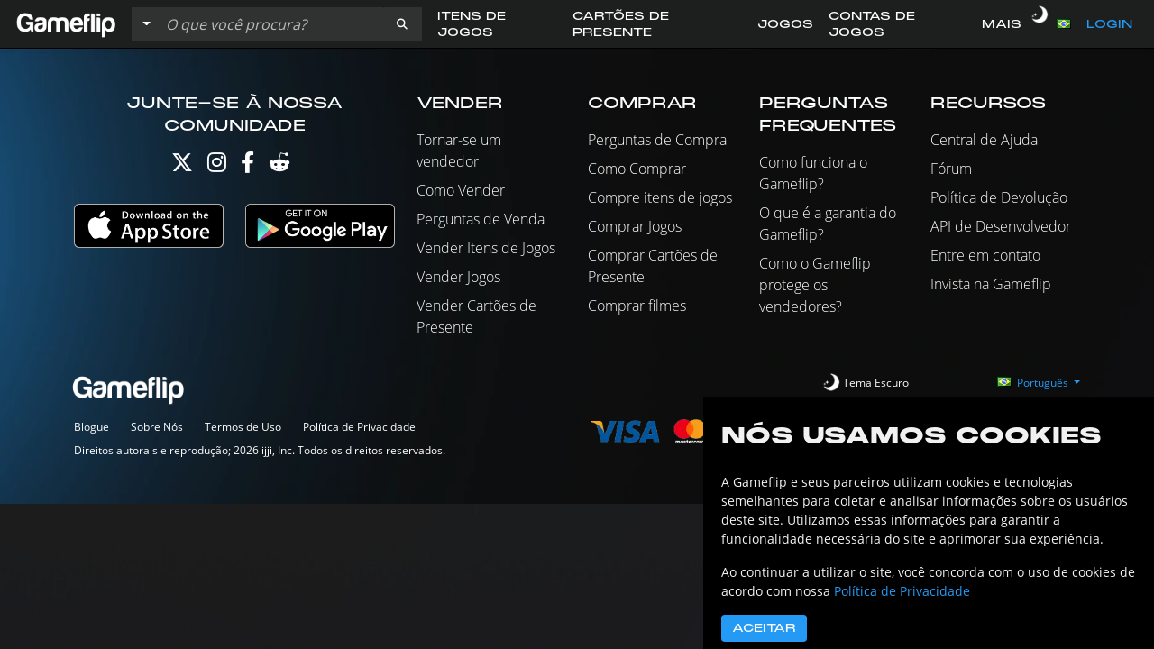

--- FILE ---
content_type: text/html; charset=utf-8
request_url: https://gameflip.com/pt/sell
body_size: 6322
content:
<!DOCTYPE html>
<html prefix="og: http://ogp.me/ns#" lang="pt">
  <head>
    <meta charset="utf-8">
    <meta name="viewport" content="width=device-width, initial-scale=1, user-scalable=0, maximum-scale=1">
    <title>Começar a Vender no Gameflip - Gameflip</title>
    <meta name="description" content="Você pode vender uma variedade de itens e serviços (gigs) relacionados a jogos no Gameflip. Se a comunidade de jogos gosta, pode ser vendido aqui.">
    <meta name="author" content="Gameflip">
    <meta name="theme-color" content="#e7e7e7">

    <link rel="canonical" href="https://gameflip.com/pt/sell" itemprop="url" />
    <link rel="alternate" href="https://gameflip.com/de/sell" hreflang="de" />
    <link rel="alternate" href="https://gameflip.com/en/sell" hreflang="en" />
    <link rel="alternate" href="https://gameflip.com/fr/sell" hreflang="fr" />
    <link rel="alternate" href="https://gameflip.com/pt/sell" hreflang="pt" />
    <link rel="alternate" href="https://gameflip.com/es/sell" hreflang="es" />
    <link rel="alternate" href="https://gameflip.com/fr/sell" hreflang="fr" />
    <link rel="alternate" href="https://gameflip.com/zh/sell" hreflang="zh" />
    <link rel="alternate" href="https://gameflip.com/ja/sell" hreflang="ja" />
    <link rel="alternate" href="https://gameflip.com/th/sell" hreflang="th" />
    <link rel="alternate" href="https://gameflip.com/vi/sell" hreflang="vi" />
    <link rel="alternate" href="https://gameflip.com/sell" hreflang="x-default" />
    <link rel="manifest" href="/static/manifest.json" />
    <meta name="msapplication-config" content="/static/browserconfig.xml" />

    <!-- Content Security Policy -->
    <meta http-equiv="Content-Security-Policy" content="
      form-action 'self' https://*.doubleclick.net https://*.googletagmanager.com https://*.authorize.net https://*.fingershock.com https://*.google.com https://*.skrill.com https://*.checkout.com https://*.apple.com;
    ">

    <!-- Smart App banner -->
    <meta name="apple-itunes-app" content="app-id=970274077">

    <!-- Twitter Card -->
    <meta name="twitter:card" content="summary_large_image">
    <meta name="twitter:site" content="@Gameflip">
    <meta name="twitter:title" content="Começar a Vender no Gameflip - Gameflip">
    <meta name="twitter:description" content="Você pode vender uma variedade de itens e serviços (gigs) relacionados a jogos no Gameflip. Se a comunidade de jogos gosta, pode ser vendido aqui.">
    <meta name="twitter:image" content="https://gameflip.com/img/app/gf_logo_280x150.jpg">

    <!-- Open Graph -->
    <meta property="og:site_name" content="Gameflip">
    <meta property="og:url" content="https://gameflip.com/pt/sell" />
    <meta property="og:title" content="Começar a Vender no Gameflip - Gameflip">
    <meta property="og:description" content="Você pode vender uma variedade de itens e serviços (gigs) relacionados a jogos no Gameflip. Se a comunidade de jogos gosta, pode ser vendido aqui.">
    <meta property="og:type" content="website">
    <meta property="og:image" content="https://gameflip.com/img/app/gf_logo_280x150.jpg">
    <meta property="og:image:secure_url" content="https://gameflip.com/img/app/gf_logo_280x150.jpg">
    <meta property="og:rich_attachment" content="true">
    <meta property="fb:app_id" content="763693647053919">

    <!-- Mobile Web -->
    <meta name="mobile-web-app-capable" content="yes">
    <meta name="apple-mobile-web-app-capable" content="yes">
    <meta name="apple-mobile-web-app-title" content="Gameflip">

    <!-- Pre-connect -->
    <link href="https://use.fontawesome.com" rel="preconnect" />
    <link href="https://production-gameflip.fingershock.com" rel="preconnect" />
    <link href="https://production-gameflipusercontent.fingershock.com" rel="preconnect" />

    <!-- DNS Prefetch -->
    <link href="//production-gameflip.fingershock.com" rel="dns-prefetch" />
    <link href="//gameflipusercontent.fingershock.com" rel="dns-prefetch" />
    <link href="//fonts.gstatic.com" rel="dns-prefetch" />
    <link href="//fonts.googleapis.com" rel="dns-prefetch" />
    <link href="//use.fontawesome.com" rel="dns-prefetch" />
    <link href="//static.zdassets.com" rel="dns-prefetch" />

    <!-- Preload -->
    <link rel="preload" href="https://gameflip.com/img/app/gf_logo_280x150.jpg" as="image">
    <link rel="preload" href="https://fonts.gstatic.com/s/opensans/v17/mem5YaGs126MiZpBA-UN_r8OUuhs.ttf" as="font" crossorigin="anonymous" />
    <link rel="preload" href="https://fonts.gstatic.com/s/opensans/v17/mem8YaGs126MiZpBA-UFVZ0e.ttf" as="font" crossorigin="anonymous" />
    <link rel="preload" href="https://fonts.gstatic.com/s/opensans/v17/mem5YaGs126MiZpBA-UN7rgOUuhs.ttf" as="font" crossorigin="anonymous" />
    <link rel="preload" href="/static/fonts/PPMonumentExtended-Regular.otf" as="font" crossorigin="anonymous" />
    <link rel="preload" href="/static/fonts/PPMonumentExtended-Light.otf" as="font" crossorigin="anonymous" />
    <link rel="preload" href="/static/fonts/PPMonumentExtended-Black.otf" as="font" crossorigin="anonymous" />

    <!-- Icons -->
    <link rel="icon" href="/img/ico/favicon.ico?v=191120">
    <link rel="icon" href="/img/ico/favicon_16x16.png?v=191120" sizes="16x16">
    <link rel="icon" href="/img/ico/favicon_32x32.png?v=191120" sizes="32x32">
    <link href="/img/ico/splash_dark_640x1136.png" rel="apple-touch-startup-image" />
    <link href="/img/ico/icon_apple_touch.png" rel="apple-touch-icon" sizes="120x120" />
    <link href="/img/ico/icon_apple_touch_152x152.png" rel="apple-touch-icon" sizes="152x152" />
    <link href="/img/ico/icon_apple_touch_167x167.png" rel="apple-touch-icon" sizes="167x167" />
    <link href="/img/ico/icon_apple_touch_180x180.png" rel="apple-touch-icon" sizes="180x180" />
    <link href="/img/ico/icon_android_touch_196x196.png" rel="shortcut icon" sizes="196x196" />

    <!-- CSS -->
    <link href="/vendor/bootstrap-5.3.8/css/bootstrap.min.css" rel="stylesheet">

    <script>
	  
	  window.BUILD_REV = '1768931906277';

          // Init Props
          var _lang = "pt";
          var _country = "US";

	  // Load gtag (new GA)
	  window.dataLayer = window.dataLayer || [];
          function gtag(){dataLayer.push(arguments);}
          gtag('consent', 'default', {
            'ad_user_data': 'denied',
            'ad_personalization': 'denied',
            'wait_for_update': 1000,
          });

          gtag('js', new Date());
          gtag('set', 'url_passthrough', true);
          gtag('config', 'G-KKCTKHN3LR');
          gtag('config', 'AW-386231420');

	  // Load MS UET
          (function(w,d,t,r,u) {
            var f,n,i;
            w[u]=w[u]||[],f=function() {
              var o={ti:"97128520", enableAutoSpaTracking: false, disableAutoPageView: true};
              o.q=w[u],w[u]=new UET(o),w[u].push("pageLoad")
            },
            n=d.createElement(t),n.src=r,n.async=1,n.onload=n.onreadystatechange=function() {
              var s=this.readyState;
              s&&s!=="loaded"&&s!=="complete"||(f(),n.onload=n.onreadystatechange=null)
            },
            i=d.getElementsByTagName(t)[0],i.parentNode.insertBefore(n,i)
          })
          (window,document,"script","//bat.bing.com/bat.js","uetq");

          // Load TikTok pixel tracking
          !function (w, d, t) {
            w.TiktokAnalyticsObject=t;var ttq=w[t]=w[t]||[];ttq.methods=["page","track","identify","instances","debug","on","off","once","ready","alias","group","enableCookie","disableCookie","holdConsent","revokeConsent","grantConsent"],ttq.setAndDefer=function(t,e){t[e]=function(){t.push([e].concat(Array.prototype.slice.call(arguments,0)))}};for(var i=0;i<ttq.methods.length;i++)ttq.setAndDefer(ttq,ttq.methods[i]);ttq.instance=function(t){for(var e=ttq._i[t]||[],n=0;n<ttq.methods.length;n++)ttq.setAndDefer(e,ttq.methods[n]);return e},ttq.load=function(e,n){var r="https://analytics.tiktok.com/i18n/pixel/events.js",o=n&&n.partner;ttq._i=ttq._i||{},ttq._i[e]=[],ttq._i[e]._u=r,ttq._t=ttq._t||{},ttq._t[e]=+new Date,ttq._o=ttq._o||{},ttq._o[e]=n||{};n=document.createElement("script");n.type="text/javascript",n.async=!0,n.src=r+"?sdkid="+e+"&lib="+t;e=document.getElementsByTagName("script")[0];e.parentNode.insertBefore(n,e)};
            ttq.load('CQKLO23C77U47I0VNS10');
            ttq.page();
          }(window, document, 'ttq');

          <!-- Load Reddit Pixel -->
          !function(w,d){if(!w.rdt){var p=w.rdt=function(){p.sendEvent?p.sendEvent.apply(p,arguments):p.callQueue.push(arguments)};p.callQueue=[];var t=d.createElement("script");t.src="https://www.redditstatic.com/ads/pixel.js",t.async=!0;var s=d.getElementsByTagName("script")[0];s.parentNode.insertBefore(t,s)}}(window,document);

          <!-- Load Meta Pixel -->
          !function(f,b,e,v,n,t,s)
          {if(f.fbq)return;n=f.fbq=function(){n.callMethod?
          n.callMethod.apply(n,arguments):n.queue.push(arguments)};
          if(!f._fbq)f._fbq=n;n.push=n;n.loaded=!0;n.version='2.0';
          n.queue=[];t=b.createElement(e);t.async=!0;
          t.src=v;s=b.getElementsByTagName(e)[0];
          s.parentNode.insertBefore(t,s)}(window, document,'script',
          'https://connect.facebook.net/en_US/fbevents.js');
    </script>

    <script>
      var mmapiws = window.__mmapiws = window.__mmapiws || {};
      mmapiws.accountId = "115108";
    </script>

    <script type="application/ld+json">
      {
        "@context":"http://schema.org",
        "@type": "WebSite",
        "url": "https://gameflip.com/",
        "potentialAction": {
          "@type": "SearchAction",
          "target": "https://gameflip.com/shop?term={search_term_string}", "query-input": "required name=search_term_string"
        }
      }
    </script>

    <script>!function(e){"use strict";function s(s){if(s){var t=e.documentElement;t.classList?t.classList.add("webp"):t.className+=" webp",window.sessionStorage.setItem("webpSupport",!0)}}!function(e){if(window.sessionStorage&&window.sessionStorage.getItem("webpSupport"))s(!0);else{var t=new Image;t.onload=t.onerror=function(){e(2===t.height)},t.src="[data-uri]"}}(s)}(document);
    </script>
  <link href="/css/main.css?8558b3b04f92ce3cdbe8" rel="stylesheet"><link href="/css/theme-light.css?8558b3b04f92ce3cdbe8" rel="stylesheet"></head>

  <body id="page-body">
    <!-- React Content -->
    <div id="gf-content"><!--$--><div id="content"><header><nav id="navbar" class="navbar navbar-expand-md fixed-top megamenu"><div class="container-fluid px-0 py-1 px-md-3 py-md-0"><div class="navbar-header "><a title="Gameflip" class="navbar-brand" href="/pt/"><img class="gf-whiten" src="/img/app/gf_logo_grey.png" alt="Gameflip Logo" height="40px" style="--aspect-ratio:3.7954545454545454"/></a></div><div class="navbar-mobile-signin hidden-desktop ms-auto text-primary text-uppercase gf-font-header">Login<!-- --> <i class="fa-solid fa-user gf-fontsize-1 ms-1"></i></div><div class="navbar-dark navbar-toggler pe-0 border-none"><button id="navbar-toggler-button" type="button" class="btn btn-primary gf-center collapsed" data-bs-toggle="collapse" data-bs-target="#collapse-dropdown" aria-label="Menu" aria-expanded="false"><span class="navbar-toggler-symbol ">≡</span></button></div><div id="collapse-dropdown" class="collapse navbar-collapse"><ul class="nav navbar-nav navbar-left"><li id="megamenu_0" class="menu-item row g-0 d-flex "><a href="#" class="col-10"><span class="megamenu-label">Login</span></a><span class="col-2 justify-content-center align-self-center fas fa-chevron-right text-white"></span></li><li id="megamenu_1" class="menu-item row g-0 d-flex megamenu"><a class="col-10" href="/pt/shop/game-items?status=onsale"><span class="megamenu-label" data-to="/shop/game-items?status=onsale">Itens de Jogos</span></a></li><li id="megamenu_2" class="menu-item row g-0 d-flex d-xs-none"><a class="col-10" href="/pt/shop/gift-cards?status=onsale"><span class="megamenu-label" data-to="/shop/gift-cards?status=onsale">Cartões de Presente</span></a></li><li id="megamenu_3" class="menu-item row g-0 d-flex d-md-none d-lg-block"><a class="col-10" href="/pt/shop/games?status=onsale"><span class="megamenu-label" data-to="/shop/games?status=onsale">Jogos</span></a></li><li id="megamenu_4" class="menu-item row g-0 d-flex d-md-none d-xl-block"><a class="col-10" href="/pt/shop/game-accounts?status=onsale"><span class="megamenu-label" data-to="/shop/game-accounts?status=onsale">Contas de Jogos</span></a></li><li id="megamenu_5" class="menu-item row g-0 d-flex d-md-none d-lg-block"><a href="#" class="col-10"><span class="megamenu-label">Mais</span></a><span class="col-2 justify-content-center align-self-center fas fa-chevron-right text-white"></span></li><li id="megamenu_6" class="menu-item row g-0 d-flex d-lg-none d-xl-flex"><a href="#" class="col-10"><span class="megamenu-label">Opções</span></a><span class="col-2 justify-content-center align-self-center fas fa-chevron-right text-white"></span></li></ul></div></div><form class="navbar-left navbar-search  navbar-search-mobile hidden-desktop" role="search"><div class="input-group flex-nowrap input-group-lg"><div class="input-group-prepend"><button type="button" class="search-input-button btn btn-dark dropdown-toggle gf-font-body gf-text-transformless px-2" data-bs-toggle="dropdown" aria-haspopup="true" aria-expanded="false">Todos<!-- --> <span class="caret"></span></button><ul class="dropdown-menu"><li class="dropdown-item"><div id="">Todos</div></li><li class="dropdown-item"><div id="DIGITAL_INGAME">Item do jogo</div></li><li class="dropdown-item"><div id="GIFTCARD">Cartão-presente</div></li><li class="dropdown-item"><div id="CONSOLE_VIDEO_GAMES">Jogo</div></li><li class="dropdown-item"><div id="ACCOUNT">Conta do jogo</div></li><li class="dropdown-item"><div id="VIDEO_DVD">Filme</div></li><li class="dropdown-item"><div id="BOOSTING">Boosting &amp; Coaching</div></li><li class="dropdown-item"><div id="SOFTWARE">Software</div></li><li class="dropdown-item"><div id="CREATIVE">Criativos</div></li><li class="dropdown-item"><div id="VIDEO_GAME_HARDWARE">Console</div></li><li class="dropdown-item"><div id="VIDEO_GAME_ACCESSORIES">Acessórios</div></li><li class="dropdown-item"><div id="TOYS_AND_GAMES">Colecionável</div></li><li class="dropdown-item"><div id="UNKNOWN">Outros</div></li></ul></div><input class="search-input form-control px-2" type="search" placeholder="O que você procura?" aria-label="Busque Anúncios" value=""/><div class="input-group-append"><span class="search-input-button d-flex align-items-center btn btn-primary m-0 px-3" role="button" aria-label="Pesquisar"><span class="fa fa-search"></span></span></div><ul class="dropdown-menu gf-scrollbar" style="width:100%;overflow:hidden"></ul></div></form></nav></header><footer><div class="footer"><div class="container"><div class="row"><div class="flex-column d-none d-md-flex col-4"><div class="row"><div class="d-none d-md-inline-block col-12"><p class="text-center text-uppercase gf-font-header gf-text-header-smaller">Junte-se à Nossa Comunidade</p><ul class="list-unstyled list-inline d-flex justify-content-center align-items-center"><li class="gf-color-white pb-3 pe-2 "><a href="https://twitter.com/Gameflip" target="_blank" rel="noopener noreferrer nofollow" aria-label="Twitter"><span class="gf-fontsize-10 fa-brands fa-x-twitter"></span></a></li><li class="gf-color-white pb-3 pe-2 ps-2"><a href="https://instagram.com/gameflipapp" target="_blank" rel="noopener noreferrer nofollow" aria-label="Instagram"><span class="gf-fontsize-10 fa-brands fa-instagram"></span></a></li><li class="gf-color-white pb-3 pe-2 ps-2"><a href="https://facebook.com/Gameflipapp" target="_blank" rel="noopener noreferrer nofollow" aria-label="Facebook"><span class="gf-fontsize-10 fa-brands fa-facebook-f"></span></a></li><li class="gf-color-white pb-3 pe-2 ps-2"><a href="https://www.reddit.com/r/Gameflip/" target="_blank" rel="noopener noreferrer nofollow" aria-label="Reddit"><span class="gf-fontsize-10 fa-brands fa-reddit-alien"></span></a></li></ul></div><div class="col-12"><div class="row"><div class="col-6 col-md-6"><a target="_blank" rel="noopener" href="https://itunes.apple.com/app/gameflip-buy-sell-video-games/id970274077"><img loading="lazy" width="563" height="167" class="img-fluid" src="/img/app/download-apple.webp" alt="Download Gameflip app on App Store" style="--aspect-ratio:3.37125748502994"/></a></div><div class="col-6 col-md-6"><a target="_blank" rel="noopener" href="https://play.google.com/store/apps/details?id=com.ijji.gameflip"><img loading="lazy" width="563" height="167" class="img-fluid" src="/img/app/download-google.webp" alt="Download Gameflip app on Google Play" style="--aspect-ratio:3.37125748502994"/></a></div></div></div></div></div><div class="col-6 col-md-2"><p class="text-uppercase gf-font-header gf-text-header-smaller">Vender</p><ul class="list-unstyled"><li class="gf-color-white gf-fontsize-2 fw-lighter mb-2"><a href="/pt/become-a-seller">Tornar-se um vendedor</a></li><li class="gf-color-white gf-fontsize-2 fw-lighter mb-2"><a href="/pt/overview/sell">Como Vender</a></li><li class="gf-color-white gf-fontsize-2 fw-lighter mb-2"><a href="https://support.gameflip.com/hc/en-us/categories/115000121653-Selling" target="_blank" rel="noopener">Perguntas de Venda</a></li><li class="gf-color-white gf-fontsize-2 fw-lighter mb-2"><a href="/pt/overview/sell/game-items/">Vender Itens de Jogos</a></li><li class="gf-color-white gf-fontsize-2 fw-lighter mb-2"><a href="/pt/overview/sell/games/">Vender Jogos</a></li><li class="gf-color-white gf-fontsize-2 fw-lighter mb-2"><a href="/pt/overview/sell/gift-cards/">Vender Cartões de Presente</a></li></ul></div><div class="col-6 col-md-2"><p class="text-uppercase gf-font-header gf-text-header-smaller">Comprar</p><ul class="list-unstyled"><li class="gf-color-white gf-fontsize-2 fw-lighter mb-2"><a href="https://support.gameflip.com/hc/en-us/categories/115000122734-Buying" target="_blank" rel="noopener">Perguntas de Compra</a></li><li class="gf-color-white gf-fontsize-2 fw-lighter mb-2"><a href="/pt/overview/buy">Como Comprar</a></li><li class="gf-color-white gf-fontsize-2 fw-lighter mb-2"><a href="/pt/overview/buy/game-items/">Compre itens de jogos</a></li><li class="gf-color-white gf-fontsize-2 fw-lighter mb-2"><a href="/pt/overview/buy/games/">Comprar Jogos</a></li><li class="gf-color-white gf-fontsize-2 fw-lighter mb-2"><a href="/pt/overview/buy/gift-cards/">Comprar Cartões de Presente</a></li><li class="gf-color-white gf-fontsize-2 fw-lighter mb-2"><a href="/pt/overview/buy/movies/">Comprar filmes</a></li></ul></div><div class="col-6 col-md-2"><p class="text-uppercase gf-font-header gf-text-header-smaller">Perguntas Frequentes</p><ul class="list-unstyled"><li class="gf-color-white gf-fontsize-2 fw-lighter mb-2"><a href="/pt/how-does-gameflip-work">Como funciona o Gameflip?</a></li><li class="gf-color-white gf-fontsize-2 fw-lighter mb-2"><a href="https://support.gameflip.com/hc/en-us/articles/205357318" target="_blank" rel="noopener">O que é a garantia do Gameflip?</a></li><li class="gf-color-white gf-fontsize-2 fw-lighter mb-2"><a href="https://support.gameflip.com/hc/en-us/articles/360001010933" target="_blank" rel="noopener">Como o Gameflip protege os vendedores?</a></li></ul></div><div class="col-6 col-md-2"><p class="text-uppercase gf-font-header gf-text-header-smaller">Recursos</p><ul class="list-unstyled"><li class="gf-color-white gf-fontsize-2 fw-lighter mb-2"><a href="https://support.gameflip.com" target="_blank" rel="noopener">Central de Ajuda</a></li><li class="gf-color-white gf-fontsize-2 fw-lighter mb-2"><a href="https://forum.gameflip.com/" target="_blank" rel="noopener">Fórum</a></li><li class="gf-color-white gf-fontsize-2 fw-lighter mb-2"><a href="https://support.gameflip.com/hc/en-us/articles/206128647" target="_blank" rel="noopener">Política de Devolução</a></li><li class="gf-color-white gf-fontsize-2 fw-lighter mb-2"><a href="https://gameflip.github.io/gfapi/" target="_blank" rel="noopener noreferrer nofollow">API de Desenvolvedor</a></li><li class="gf-color-white gf-fontsize-2 fw-lighter mb-2"><a href="https://support.gameflip.com/hc/en-us/requests/new" target="_blank" rel="noopener">Entre em contato</a></li><li class="gf-color-white gf-fontsize-2 fw-lighter mb-2"><a href="https://invest.gameflip.com/" target="_blank" rel="noopener">Invista na Gameflip</a></li></ul></div></div><div class="mt-4 row d-none d-md-flex"><div class="col-8"><a class="" href="/pt/"><img loading="lazy" class="footer-logo-image gf-whiten img-fluid" src="/img/app/gf_logo_grey.png" alt="Gameflip" style="--aspect-ratio:3.7954545454545454"/></a></div><div class="col-2 text-end"><button style="outline:none" class="btn-link bg-transparent px-0 border-0 text-light navbar-icon theme-toggle " role="switch" aria-label="Mudar tema" aria-checked="true"><img alt="Tema Iluminado" src="/img/app/icon_day_mode_white.png"/> <span>Tema Iluminado</span></button></div><div class="col-2"><div class="btn-group phone-input language-select justify-content-end"><a class="dropdown-toggle tidy" data-bs-toggle="dropdown" role="button" title="Idioma" aria-expanded="false"><div class="flag br"></div><span>  <!-- -->Português<!-- --> </span><span class="caret"></span></a><ul class="dropdown-menu scrollable-menu" role="menu"><li class="dropdown-item"><div class=""><span class="flag us"></span>   <!-- -->English</div></li><li class="dropdown-item"><div class=""><span class="flag es"></span>   <!-- -->Español</div></li><li class="dropdown-item"><div class=""><span class="flag fr"></span>   <!-- -->Français</div></li><li class="dropdown-item"><div class=" text-primary"><span class="flag br"></span>   <!-- -->Português</div></li><li class="dropdown-item"><div class=""><span class="flag de"></span>   <!-- -->Deutsch</div></li><li class="dropdown-item"><div class=""><span class="flag cn"></span>   <!-- -->中文</div></li><li class="dropdown-item"><div class=""><span class="flag jp"></span>   <!-- -->日本語</div></li><li class="dropdown-item"><div class=""><span class="flag vn"></span>   <!-- -->Tiếng Việt</div></li><li class="dropdown-item"><div class=""><span class="flag th"></span>   <!-- -->ไทย</div></li></ul></div></div></div><div class="row d-flex d-md-none mt-3 mb-3"><div class="col-6"><button style="outline:none" class="btn-link bg-transparent px-0 border-0 text-light navbar-icon theme-toggle " role="switch" aria-label="Mudar tema" aria-checked="true"><img alt="Tema Iluminado" src="/img/app/icon_day_mode_white.png"/> <span>Tema Iluminado</span></button></div><div class="col-6"><div class="btn-group phone-input language-select"><a class="dropdown-toggle tidy" data-bs-toggle="dropdown" role="button" title="Idioma" aria-expanded="false"><div class="flag br"></div><span>  <!-- -->Português<!-- --> </span><span class="caret"></span></a><ul class="dropdown-menu scrollable-menu" role="menu"><li class="dropdown-item"><div class=""><span class="flag us"></span>   <!-- -->English</div></li><li class="dropdown-item"><div class=""><span class="flag es"></span>   <!-- -->Español</div></li><li class="dropdown-item"><div class=""><span class="flag fr"></span>   <!-- -->Français</div></li><li class="dropdown-item"><div class=" text-primary"><span class="flag br"></span>   <!-- -->Português</div></li><li class="dropdown-item"><div class=""><span class="flag de"></span>   <!-- -->Deutsch</div></li><li class="dropdown-item"><div class=""><span class="flag cn"></span>   <!-- -->中文</div></li><li class="dropdown-item"><div class=""><span class="flag jp"></span>   <!-- -->日本語</div></li><li class="dropdown-item"><div class=""><span class="flag vn"></span>   <!-- -->Tiếng Việt</div></li><li class="dropdown-item"><div class=""><span class="flag th"></span>   <!-- -->ไทย</div></li></ul></div></div></div><div class="row d-flex d-md-none"><div class="col-12"><h3 class="mt-5 text-center">Junte-se à Nossa Comunidade</h3><ul class="list-unstyled list-inline d-flex justify-content-center align-items-center"><li class="gf-color-white pb-3 pe-2 "><a href="https://twitter.com/Gameflip" target="_blank" rel="noopener noreferrer nofollow" aria-label="Twitter"><span class="gf-fontsize-10 fa-brands fa-x-twitter"></span></a></li><li class="gf-color-white pb-3 pe-2 ps-2"><a href="https://instagram.com/gameflipapp" target="_blank" rel="noopener noreferrer nofollow" aria-label="Instagram"><span class="gf-fontsize-10 fa-brands fa-instagram"></span></a></li><li class="gf-color-white pb-3 pe-2 ps-2"><a href="https://facebook.com/Gameflipapp" target="_blank" rel="noopener noreferrer nofollow" aria-label="Facebook"><span class="gf-fontsize-10 fa-brands fa-facebook-f"></span></a></li><li class="gf-color-white pb-3 pe-2 ps-2"><a href="https://www.reddit.com/r/Gameflip/" target="_blank" rel="noopener noreferrer nofollow" aria-label="Reddit"><span class="gf-fontsize-10 fa-brands fa-reddit-alien"></span></a></li></ul></div></div><div class="row"><div class="col-12 d-inline d-md-none"><div class="row"><div class="col-6 col-md-6"><a target="_blank" rel="noopener" href="https://itunes.apple.com/app/gameflip-buy-sell-video-games/id970274077"><img loading="lazy" width="563" height="167" class="img-fluid" src="/img/app/download-apple.webp" alt="Download Gameflip app on App Store" style="--aspect-ratio:3.37125748502994"/></a></div><div class="col-6 col-md-6"><a target="_blank" rel="noopener" href="https://play.google.com/store/apps/details?id=com.ijji.gameflip"><img loading="lazy" width="563" height="167" class="img-fluid" src="/img/app/download-google.webp" alt="Download Gameflip app on Google Play" style="--aspect-ratio:3.37125748502994"/></a></div></div></div></div><div class="row mt-3"><p class="col-12 col-md-6"><span class="gf-color-white me-4"><a href="/pt/blog">Blogue</a></span><span class="gf-color-white me-4"><a href="/pt/about/company">Sobre Nós</a></span><span class="gf-color-white me-4"><a href="/pt/about/terms">Termos de Uso</a></span><span class="gf-color-white me-4"><a href="/pt/about/privacy">Política de Privacidade</a></span><br/><span class="mt-2 d-block"><span>Direitos autorais e reprodução; 2026 ijji, Inc. Todos os direitos reservados.</span>  </span></p><p class="col-12 col-md-6"><img loading="lazy" class="img-fluid" src="/img/app/icon_payment_logos_white.webp" alt="Major payment methods" style="--aspect-ratio:20"/></p><p class="col-12"> </p></div></div></div><div id="common-dialog" class="fade modal" tabindex="-1" role="dialog" aria-labelledby="common-dialogLabel" aria-hidden="true"><div class="modal-dialog modal-med"><div class="modal-content"><div class="modal-header"><h5 class="modal-title"></h5><button type="button" class="close" data-bs-dismiss="modal" data-dismiss="modal" aria-label="Close"><span aria-hidden="true">×</span></button></div><div class="modal-body"><div class="container-fluid"><div class="message row"></div></div></div></div></div></div><div id="presence-dialog" class="fade modal" tabindex="-1" role="dialog" aria-labelledby="presence-dialogLabel" aria-hidden="true"><div class="modal-dialog modal-med"><div class="modal-content"><div class="modal-header"><h5 class="modal-title">Status online</h5><button type="button" class="close" data-bs-dismiss="modal" data-dismiss="modal" aria-label="Close"><span aria-hidden="true">×</span></button></div><div class="modal-body"><div class="container-fluid form-horizontal"><strong class="text-secondary">Você está offline</strong><div><p>Por favor, use o aplicativo Gameflip para definir seu status online.</p><div class="row"><div class="col-6 col-md-6"><a target="_blank" rel="noopener" href="https://itunes.apple.com/app/gameflip-buy-sell-video-games/id970274077"><img loading="lazy" width="563" height="167" class="img-fluid" src="/img/app/download-apple.webp" alt="Download Gameflip app on App Store" style="--aspect-ratio:3.37125748502994"/></a></div><div class="col-6 col-md-6"><a target="_blank" rel="noopener" href="https://play.google.com/store/apps/details?id=com.ijji.gameflip"><img loading="lazy" width="563" height="167" class="img-fluid" src="/img/app/download-google.webp" alt="Download Gameflip app on Google Play" style="--aspect-ratio:3.37125748502994"/></a></div></div></div></div></div></div></div></div><div class="spinner blocked" style="display:none"><div class="bounce1"></div><div class="bounce2"></div><div class="bounce3"></div></div><div class="cookie-consent container-fluid"><div class="p-2"><h2>Nós Usamos Cookies</h2></div><div class="p-2">A Gameflip e seus parceiros utilizam cookies e tecnologias semelhantes para coletar e analisar informações sobre os usuários deste site. Utilizamos essas informações para garantir a funcionalidade necessária do site e aprimorar sua experiência.</div><div class="p-2"><span>Ao continuar a utilizar o site, você concorda com o uso de cookies de acordo com nossa <a href="/about/privacy">Política de Privacidade</a></span></div><div class="p-2"><button class="btn btn-primary me-2">Aceitar</button></div></div></footer></div><!--/$--></div>

    <!--Load Scripts -->
    <script defer src="/vendor/bootstrap-5.3.8/js/jquery-3.5.1.min.js"></script>
    <script defer src="/vendor/bootstrap-5.3.8/js/popper.min.js"></script>
    <script defer src="/vendor/bootstrap-5.3.8/js/bootstrap.min.js"></script>
  <script defer src="/app/gflib.js?8558b3b04f92ce3cdbe8"></script><script defer src="/app/lodash.js?8558b3b04f92ce3cdbe8"></script><script defer src="/app/react.js?8558b3b04f92ce3cdbe8"></script><script defer src="/app/vendors.js?8558b3b04f92ce3cdbe8"></script><script defer src="/app/index.js?8558b3b04f92ce3cdbe8"></script></body>
</html>


--- FILE ---
content_type: text/html; charset=UTF-8
request_url: https://gameflip.com/login?lang=pt
body_size: 156
content:
<!DOCTYPE html>
<html>
  <head>
    <meta charset="utf-8">
    <meta name="viewport" content="width=device-width, initial-scale=1">
    <title>Gameflip Login</title>
    <meta name="description" content="Gameflip Login">
    <meta name="author" content="Gameflip">
    <meta name="theme-color" content="#e7e7e7">

    <!-- CSS -->
    <link href="/vendor/bootstrap-4.4.1/css/bootstrap.min.css" rel="stylesheet">
  <link href="/login/login.css?c9b7def27597334dedd2" rel="stylesheet"><link href="/css/phone_input.css?c9b7def27597334dedd2" rel="stylesheet"></head>
  <body id="page-body" class="gf-scrollbar">
    <!-- React Content -->
    <div id="login-content"></div>

    <!--Load Scripts -->
    <script defer src="/vendor/bootstrap-4.4.1/js/jquery-3.4.1.min.js"></script>
    <script defer src="/vendor/bootstrap-4.4.1/js/popper.min.js"></script>
    <script defer src="/vendor/bootstrap-4.4.1/js/bootstrap.min.js"></script>
  <script defer src="/login/login.js?c9b7def27597334dedd2"></script></body>
</html>


--- FILE ---
content_type: text/html; charset=utf-8
request_url: https://www.google.com/recaptcha/enterprise/anchor?ar=1&k=6LesMzEiAAAAAAx7iteGi6MSiuTjsmqCM5pVMM0B&co=aHR0cHM6Ly9nYW1lZmxpcC5jb206NDQz&hl=en&v=N67nZn4AqZkNcbeMu4prBgzg&size=invisible&anchor-ms=20000&execute-ms=30000&cb=3otakmf7ow24
body_size: 48687
content:
<!DOCTYPE HTML><html dir="ltr" lang="en"><head><meta http-equiv="Content-Type" content="text/html; charset=UTF-8">
<meta http-equiv="X-UA-Compatible" content="IE=edge">
<title>reCAPTCHA</title>
<style type="text/css">
/* cyrillic-ext */
@font-face {
  font-family: 'Roboto';
  font-style: normal;
  font-weight: 400;
  font-stretch: 100%;
  src: url(//fonts.gstatic.com/s/roboto/v48/KFO7CnqEu92Fr1ME7kSn66aGLdTylUAMa3GUBHMdazTgWw.woff2) format('woff2');
  unicode-range: U+0460-052F, U+1C80-1C8A, U+20B4, U+2DE0-2DFF, U+A640-A69F, U+FE2E-FE2F;
}
/* cyrillic */
@font-face {
  font-family: 'Roboto';
  font-style: normal;
  font-weight: 400;
  font-stretch: 100%;
  src: url(//fonts.gstatic.com/s/roboto/v48/KFO7CnqEu92Fr1ME7kSn66aGLdTylUAMa3iUBHMdazTgWw.woff2) format('woff2');
  unicode-range: U+0301, U+0400-045F, U+0490-0491, U+04B0-04B1, U+2116;
}
/* greek-ext */
@font-face {
  font-family: 'Roboto';
  font-style: normal;
  font-weight: 400;
  font-stretch: 100%;
  src: url(//fonts.gstatic.com/s/roboto/v48/KFO7CnqEu92Fr1ME7kSn66aGLdTylUAMa3CUBHMdazTgWw.woff2) format('woff2');
  unicode-range: U+1F00-1FFF;
}
/* greek */
@font-face {
  font-family: 'Roboto';
  font-style: normal;
  font-weight: 400;
  font-stretch: 100%;
  src: url(//fonts.gstatic.com/s/roboto/v48/KFO7CnqEu92Fr1ME7kSn66aGLdTylUAMa3-UBHMdazTgWw.woff2) format('woff2');
  unicode-range: U+0370-0377, U+037A-037F, U+0384-038A, U+038C, U+038E-03A1, U+03A3-03FF;
}
/* math */
@font-face {
  font-family: 'Roboto';
  font-style: normal;
  font-weight: 400;
  font-stretch: 100%;
  src: url(//fonts.gstatic.com/s/roboto/v48/KFO7CnqEu92Fr1ME7kSn66aGLdTylUAMawCUBHMdazTgWw.woff2) format('woff2');
  unicode-range: U+0302-0303, U+0305, U+0307-0308, U+0310, U+0312, U+0315, U+031A, U+0326-0327, U+032C, U+032F-0330, U+0332-0333, U+0338, U+033A, U+0346, U+034D, U+0391-03A1, U+03A3-03A9, U+03B1-03C9, U+03D1, U+03D5-03D6, U+03F0-03F1, U+03F4-03F5, U+2016-2017, U+2034-2038, U+203C, U+2040, U+2043, U+2047, U+2050, U+2057, U+205F, U+2070-2071, U+2074-208E, U+2090-209C, U+20D0-20DC, U+20E1, U+20E5-20EF, U+2100-2112, U+2114-2115, U+2117-2121, U+2123-214F, U+2190, U+2192, U+2194-21AE, U+21B0-21E5, U+21F1-21F2, U+21F4-2211, U+2213-2214, U+2216-22FF, U+2308-230B, U+2310, U+2319, U+231C-2321, U+2336-237A, U+237C, U+2395, U+239B-23B7, U+23D0, U+23DC-23E1, U+2474-2475, U+25AF, U+25B3, U+25B7, U+25BD, U+25C1, U+25CA, U+25CC, U+25FB, U+266D-266F, U+27C0-27FF, U+2900-2AFF, U+2B0E-2B11, U+2B30-2B4C, U+2BFE, U+3030, U+FF5B, U+FF5D, U+1D400-1D7FF, U+1EE00-1EEFF;
}
/* symbols */
@font-face {
  font-family: 'Roboto';
  font-style: normal;
  font-weight: 400;
  font-stretch: 100%;
  src: url(//fonts.gstatic.com/s/roboto/v48/KFO7CnqEu92Fr1ME7kSn66aGLdTylUAMaxKUBHMdazTgWw.woff2) format('woff2');
  unicode-range: U+0001-000C, U+000E-001F, U+007F-009F, U+20DD-20E0, U+20E2-20E4, U+2150-218F, U+2190, U+2192, U+2194-2199, U+21AF, U+21E6-21F0, U+21F3, U+2218-2219, U+2299, U+22C4-22C6, U+2300-243F, U+2440-244A, U+2460-24FF, U+25A0-27BF, U+2800-28FF, U+2921-2922, U+2981, U+29BF, U+29EB, U+2B00-2BFF, U+4DC0-4DFF, U+FFF9-FFFB, U+10140-1018E, U+10190-1019C, U+101A0, U+101D0-101FD, U+102E0-102FB, U+10E60-10E7E, U+1D2C0-1D2D3, U+1D2E0-1D37F, U+1F000-1F0FF, U+1F100-1F1AD, U+1F1E6-1F1FF, U+1F30D-1F30F, U+1F315, U+1F31C, U+1F31E, U+1F320-1F32C, U+1F336, U+1F378, U+1F37D, U+1F382, U+1F393-1F39F, U+1F3A7-1F3A8, U+1F3AC-1F3AF, U+1F3C2, U+1F3C4-1F3C6, U+1F3CA-1F3CE, U+1F3D4-1F3E0, U+1F3ED, U+1F3F1-1F3F3, U+1F3F5-1F3F7, U+1F408, U+1F415, U+1F41F, U+1F426, U+1F43F, U+1F441-1F442, U+1F444, U+1F446-1F449, U+1F44C-1F44E, U+1F453, U+1F46A, U+1F47D, U+1F4A3, U+1F4B0, U+1F4B3, U+1F4B9, U+1F4BB, U+1F4BF, U+1F4C8-1F4CB, U+1F4D6, U+1F4DA, U+1F4DF, U+1F4E3-1F4E6, U+1F4EA-1F4ED, U+1F4F7, U+1F4F9-1F4FB, U+1F4FD-1F4FE, U+1F503, U+1F507-1F50B, U+1F50D, U+1F512-1F513, U+1F53E-1F54A, U+1F54F-1F5FA, U+1F610, U+1F650-1F67F, U+1F687, U+1F68D, U+1F691, U+1F694, U+1F698, U+1F6AD, U+1F6B2, U+1F6B9-1F6BA, U+1F6BC, U+1F6C6-1F6CF, U+1F6D3-1F6D7, U+1F6E0-1F6EA, U+1F6F0-1F6F3, U+1F6F7-1F6FC, U+1F700-1F7FF, U+1F800-1F80B, U+1F810-1F847, U+1F850-1F859, U+1F860-1F887, U+1F890-1F8AD, U+1F8B0-1F8BB, U+1F8C0-1F8C1, U+1F900-1F90B, U+1F93B, U+1F946, U+1F984, U+1F996, U+1F9E9, U+1FA00-1FA6F, U+1FA70-1FA7C, U+1FA80-1FA89, U+1FA8F-1FAC6, U+1FACE-1FADC, U+1FADF-1FAE9, U+1FAF0-1FAF8, U+1FB00-1FBFF;
}
/* vietnamese */
@font-face {
  font-family: 'Roboto';
  font-style: normal;
  font-weight: 400;
  font-stretch: 100%;
  src: url(//fonts.gstatic.com/s/roboto/v48/KFO7CnqEu92Fr1ME7kSn66aGLdTylUAMa3OUBHMdazTgWw.woff2) format('woff2');
  unicode-range: U+0102-0103, U+0110-0111, U+0128-0129, U+0168-0169, U+01A0-01A1, U+01AF-01B0, U+0300-0301, U+0303-0304, U+0308-0309, U+0323, U+0329, U+1EA0-1EF9, U+20AB;
}
/* latin-ext */
@font-face {
  font-family: 'Roboto';
  font-style: normal;
  font-weight: 400;
  font-stretch: 100%;
  src: url(//fonts.gstatic.com/s/roboto/v48/KFO7CnqEu92Fr1ME7kSn66aGLdTylUAMa3KUBHMdazTgWw.woff2) format('woff2');
  unicode-range: U+0100-02BA, U+02BD-02C5, U+02C7-02CC, U+02CE-02D7, U+02DD-02FF, U+0304, U+0308, U+0329, U+1D00-1DBF, U+1E00-1E9F, U+1EF2-1EFF, U+2020, U+20A0-20AB, U+20AD-20C0, U+2113, U+2C60-2C7F, U+A720-A7FF;
}
/* latin */
@font-face {
  font-family: 'Roboto';
  font-style: normal;
  font-weight: 400;
  font-stretch: 100%;
  src: url(//fonts.gstatic.com/s/roboto/v48/KFO7CnqEu92Fr1ME7kSn66aGLdTylUAMa3yUBHMdazQ.woff2) format('woff2');
  unicode-range: U+0000-00FF, U+0131, U+0152-0153, U+02BB-02BC, U+02C6, U+02DA, U+02DC, U+0304, U+0308, U+0329, U+2000-206F, U+20AC, U+2122, U+2191, U+2193, U+2212, U+2215, U+FEFF, U+FFFD;
}
/* cyrillic-ext */
@font-face {
  font-family: 'Roboto';
  font-style: normal;
  font-weight: 500;
  font-stretch: 100%;
  src: url(//fonts.gstatic.com/s/roboto/v48/KFO7CnqEu92Fr1ME7kSn66aGLdTylUAMa3GUBHMdazTgWw.woff2) format('woff2');
  unicode-range: U+0460-052F, U+1C80-1C8A, U+20B4, U+2DE0-2DFF, U+A640-A69F, U+FE2E-FE2F;
}
/* cyrillic */
@font-face {
  font-family: 'Roboto';
  font-style: normal;
  font-weight: 500;
  font-stretch: 100%;
  src: url(//fonts.gstatic.com/s/roboto/v48/KFO7CnqEu92Fr1ME7kSn66aGLdTylUAMa3iUBHMdazTgWw.woff2) format('woff2');
  unicode-range: U+0301, U+0400-045F, U+0490-0491, U+04B0-04B1, U+2116;
}
/* greek-ext */
@font-face {
  font-family: 'Roboto';
  font-style: normal;
  font-weight: 500;
  font-stretch: 100%;
  src: url(//fonts.gstatic.com/s/roboto/v48/KFO7CnqEu92Fr1ME7kSn66aGLdTylUAMa3CUBHMdazTgWw.woff2) format('woff2');
  unicode-range: U+1F00-1FFF;
}
/* greek */
@font-face {
  font-family: 'Roboto';
  font-style: normal;
  font-weight: 500;
  font-stretch: 100%;
  src: url(//fonts.gstatic.com/s/roboto/v48/KFO7CnqEu92Fr1ME7kSn66aGLdTylUAMa3-UBHMdazTgWw.woff2) format('woff2');
  unicode-range: U+0370-0377, U+037A-037F, U+0384-038A, U+038C, U+038E-03A1, U+03A3-03FF;
}
/* math */
@font-face {
  font-family: 'Roboto';
  font-style: normal;
  font-weight: 500;
  font-stretch: 100%;
  src: url(//fonts.gstatic.com/s/roboto/v48/KFO7CnqEu92Fr1ME7kSn66aGLdTylUAMawCUBHMdazTgWw.woff2) format('woff2');
  unicode-range: U+0302-0303, U+0305, U+0307-0308, U+0310, U+0312, U+0315, U+031A, U+0326-0327, U+032C, U+032F-0330, U+0332-0333, U+0338, U+033A, U+0346, U+034D, U+0391-03A1, U+03A3-03A9, U+03B1-03C9, U+03D1, U+03D5-03D6, U+03F0-03F1, U+03F4-03F5, U+2016-2017, U+2034-2038, U+203C, U+2040, U+2043, U+2047, U+2050, U+2057, U+205F, U+2070-2071, U+2074-208E, U+2090-209C, U+20D0-20DC, U+20E1, U+20E5-20EF, U+2100-2112, U+2114-2115, U+2117-2121, U+2123-214F, U+2190, U+2192, U+2194-21AE, U+21B0-21E5, U+21F1-21F2, U+21F4-2211, U+2213-2214, U+2216-22FF, U+2308-230B, U+2310, U+2319, U+231C-2321, U+2336-237A, U+237C, U+2395, U+239B-23B7, U+23D0, U+23DC-23E1, U+2474-2475, U+25AF, U+25B3, U+25B7, U+25BD, U+25C1, U+25CA, U+25CC, U+25FB, U+266D-266F, U+27C0-27FF, U+2900-2AFF, U+2B0E-2B11, U+2B30-2B4C, U+2BFE, U+3030, U+FF5B, U+FF5D, U+1D400-1D7FF, U+1EE00-1EEFF;
}
/* symbols */
@font-face {
  font-family: 'Roboto';
  font-style: normal;
  font-weight: 500;
  font-stretch: 100%;
  src: url(//fonts.gstatic.com/s/roboto/v48/KFO7CnqEu92Fr1ME7kSn66aGLdTylUAMaxKUBHMdazTgWw.woff2) format('woff2');
  unicode-range: U+0001-000C, U+000E-001F, U+007F-009F, U+20DD-20E0, U+20E2-20E4, U+2150-218F, U+2190, U+2192, U+2194-2199, U+21AF, U+21E6-21F0, U+21F3, U+2218-2219, U+2299, U+22C4-22C6, U+2300-243F, U+2440-244A, U+2460-24FF, U+25A0-27BF, U+2800-28FF, U+2921-2922, U+2981, U+29BF, U+29EB, U+2B00-2BFF, U+4DC0-4DFF, U+FFF9-FFFB, U+10140-1018E, U+10190-1019C, U+101A0, U+101D0-101FD, U+102E0-102FB, U+10E60-10E7E, U+1D2C0-1D2D3, U+1D2E0-1D37F, U+1F000-1F0FF, U+1F100-1F1AD, U+1F1E6-1F1FF, U+1F30D-1F30F, U+1F315, U+1F31C, U+1F31E, U+1F320-1F32C, U+1F336, U+1F378, U+1F37D, U+1F382, U+1F393-1F39F, U+1F3A7-1F3A8, U+1F3AC-1F3AF, U+1F3C2, U+1F3C4-1F3C6, U+1F3CA-1F3CE, U+1F3D4-1F3E0, U+1F3ED, U+1F3F1-1F3F3, U+1F3F5-1F3F7, U+1F408, U+1F415, U+1F41F, U+1F426, U+1F43F, U+1F441-1F442, U+1F444, U+1F446-1F449, U+1F44C-1F44E, U+1F453, U+1F46A, U+1F47D, U+1F4A3, U+1F4B0, U+1F4B3, U+1F4B9, U+1F4BB, U+1F4BF, U+1F4C8-1F4CB, U+1F4D6, U+1F4DA, U+1F4DF, U+1F4E3-1F4E6, U+1F4EA-1F4ED, U+1F4F7, U+1F4F9-1F4FB, U+1F4FD-1F4FE, U+1F503, U+1F507-1F50B, U+1F50D, U+1F512-1F513, U+1F53E-1F54A, U+1F54F-1F5FA, U+1F610, U+1F650-1F67F, U+1F687, U+1F68D, U+1F691, U+1F694, U+1F698, U+1F6AD, U+1F6B2, U+1F6B9-1F6BA, U+1F6BC, U+1F6C6-1F6CF, U+1F6D3-1F6D7, U+1F6E0-1F6EA, U+1F6F0-1F6F3, U+1F6F7-1F6FC, U+1F700-1F7FF, U+1F800-1F80B, U+1F810-1F847, U+1F850-1F859, U+1F860-1F887, U+1F890-1F8AD, U+1F8B0-1F8BB, U+1F8C0-1F8C1, U+1F900-1F90B, U+1F93B, U+1F946, U+1F984, U+1F996, U+1F9E9, U+1FA00-1FA6F, U+1FA70-1FA7C, U+1FA80-1FA89, U+1FA8F-1FAC6, U+1FACE-1FADC, U+1FADF-1FAE9, U+1FAF0-1FAF8, U+1FB00-1FBFF;
}
/* vietnamese */
@font-face {
  font-family: 'Roboto';
  font-style: normal;
  font-weight: 500;
  font-stretch: 100%;
  src: url(//fonts.gstatic.com/s/roboto/v48/KFO7CnqEu92Fr1ME7kSn66aGLdTylUAMa3OUBHMdazTgWw.woff2) format('woff2');
  unicode-range: U+0102-0103, U+0110-0111, U+0128-0129, U+0168-0169, U+01A0-01A1, U+01AF-01B0, U+0300-0301, U+0303-0304, U+0308-0309, U+0323, U+0329, U+1EA0-1EF9, U+20AB;
}
/* latin-ext */
@font-face {
  font-family: 'Roboto';
  font-style: normal;
  font-weight: 500;
  font-stretch: 100%;
  src: url(//fonts.gstatic.com/s/roboto/v48/KFO7CnqEu92Fr1ME7kSn66aGLdTylUAMa3KUBHMdazTgWw.woff2) format('woff2');
  unicode-range: U+0100-02BA, U+02BD-02C5, U+02C7-02CC, U+02CE-02D7, U+02DD-02FF, U+0304, U+0308, U+0329, U+1D00-1DBF, U+1E00-1E9F, U+1EF2-1EFF, U+2020, U+20A0-20AB, U+20AD-20C0, U+2113, U+2C60-2C7F, U+A720-A7FF;
}
/* latin */
@font-face {
  font-family: 'Roboto';
  font-style: normal;
  font-weight: 500;
  font-stretch: 100%;
  src: url(//fonts.gstatic.com/s/roboto/v48/KFO7CnqEu92Fr1ME7kSn66aGLdTylUAMa3yUBHMdazQ.woff2) format('woff2');
  unicode-range: U+0000-00FF, U+0131, U+0152-0153, U+02BB-02BC, U+02C6, U+02DA, U+02DC, U+0304, U+0308, U+0329, U+2000-206F, U+20AC, U+2122, U+2191, U+2193, U+2212, U+2215, U+FEFF, U+FFFD;
}
/* cyrillic-ext */
@font-face {
  font-family: 'Roboto';
  font-style: normal;
  font-weight: 900;
  font-stretch: 100%;
  src: url(//fonts.gstatic.com/s/roboto/v48/KFO7CnqEu92Fr1ME7kSn66aGLdTylUAMa3GUBHMdazTgWw.woff2) format('woff2');
  unicode-range: U+0460-052F, U+1C80-1C8A, U+20B4, U+2DE0-2DFF, U+A640-A69F, U+FE2E-FE2F;
}
/* cyrillic */
@font-face {
  font-family: 'Roboto';
  font-style: normal;
  font-weight: 900;
  font-stretch: 100%;
  src: url(//fonts.gstatic.com/s/roboto/v48/KFO7CnqEu92Fr1ME7kSn66aGLdTylUAMa3iUBHMdazTgWw.woff2) format('woff2');
  unicode-range: U+0301, U+0400-045F, U+0490-0491, U+04B0-04B1, U+2116;
}
/* greek-ext */
@font-face {
  font-family: 'Roboto';
  font-style: normal;
  font-weight: 900;
  font-stretch: 100%;
  src: url(//fonts.gstatic.com/s/roboto/v48/KFO7CnqEu92Fr1ME7kSn66aGLdTylUAMa3CUBHMdazTgWw.woff2) format('woff2');
  unicode-range: U+1F00-1FFF;
}
/* greek */
@font-face {
  font-family: 'Roboto';
  font-style: normal;
  font-weight: 900;
  font-stretch: 100%;
  src: url(//fonts.gstatic.com/s/roboto/v48/KFO7CnqEu92Fr1ME7kSn66aGLdTylUAMa3-UBHMdazTgWw.woff2) format('woff2');
  unicode-range: U+0370-0377, U+037A-037F, U+0384-038A, U+038C, U+038E-03A1, U+03A3-03FF;
}
/* math */
@font-face {
  font-family: 'Roboto';
  font-style: normal;
  font-weight: 900;
  font-stretch: 100%;
  src: url(//fonts.gstatic.com/s/roboto/v48/KFO7CnqEu92Fr1ME7kSn66aGLdTylUAMawCUBHMdazTgWw.woff2) format('woff2');
  unicode-range: U+0302-0303, U+0305, U+0307-0308, U+0310, U+0312, U+0315, U+031A, U+0326-0327, U+032C, U+032F-0330, U+0332-0333, U+0338, U+033A, U+0346, U+034D, U+0391-03A1, U+03A3-03A9, U+03B1-03C9, U+03D1, U+03D5-03D6, U+03F0-03F1, U+03F4-03F5, U+2016-2017, U+2034-2038, U+203C, U+2040, U+2043, U+2047, U+2050, U+2057, U+205F, U+2070-2071, U+2074-208E, U+2090-209C, U+20D0-20DC, U+20E1, U+20E5-20EF, U+2100-2112, U+2114-2115, U+2117-2121, U+2123-214F, U+2190, U+2192, U+2194-21AE, U+21B0-21E5, U+21F1-21F2, U+21F4-2211, U+2213-2214, U+2216-22FF, U+2308-230B, U+2310, U+2319, U+231C-2321, U+2336-237A, U+237C, U+2395, U+239B-23B7, U+23D0, U+23DC-23E1, U+2474-2475, U+25AF, U+25B3, U+25B7, U+25BD, U+25C1, U+25CA, U+25CC, U+25FB, U+266D-266F, U+27C0-27FF, U+2900-2AFF, U+2B0E-2B11, U+2B30-2B4C, U+2BFE, U+3030, U+FF5B, U+FF5D, U+1D400-1D7FF, U+1EE00-1EEFF;
}
/* symbols */
@font-face {
  font-family: 'Roboto';
  font-style: normal;
  font-weight: 900;
  font-stretch: 100%;
  src: url(//fonts.gstatic.com/s/roboto/v48/KFO7CnqEu92Fr1ME7kSn66aGLdTylUAMaxKUBHMdazTgWw.woff2) format('woff2');
  unicode-range: U+0001-000C, U+000E-001F, U+007F-009F, U+20DD-20E0, U+20E2-20E4, U+2150-218F, U+2190, U+2192, U+2194-2199, U+21AF, U+21E6-21F0, U+21F3, U+2218-2219, U+2299, U+22C4-22C6, U+2300-243F, U+2440-244A, U+2460-24FF, U+25A0-27BF, U+2800-28FF, U+2921-2922, U+2981, U+29BF, U+29EB, U+2B00-2BFF, U+4DC0-4DFF, U+FFF9-FFFB, U+10140-1018E, U+10190-1019C, U+101A0, U+101D0-101FD, U+102E0-102FB, U+10E60-10E7E, U+1D2C0-1D2D3, U+1D2E0-1D37F, U+1F000-1F0FF, U+1F100-1F1AD, U+1F1E6-1F1FF, U+1F30D-1F30F, U+1F315, U+1F31C, U+1F31E, U+1F320-1F32C, U+1F336, U+1F378, U+1F37D, U+1F382, U+1F393-1F39F, U+1F3A7-1F3A8, U+1F3AC-1F3AF, U+1F3C2, U+1F3C4-1F3C6, U+1F3CA-1F3CE, U+1F3D4-1F3E0, U+1F3ED, U+1F3F1-1F3F3, U+1F3F5-1F3F7, U+1F408, U+1F415, U+1F41F, U+1F426, U+1F43F, U+1F441-1F442, U+1F444, U+1F446-1F449, U+1F44C-1F44E, U+1F453, U+1F46A, U+1F47D, U+1F4A3, U+1F4B0, U+1F4B3, U+1F4B9, U+1F4BB, U+1F4BF, U+1F4C8-1F4CB, U+1F4D6, U+1F4DA, U+1F4DF, U+1F4E3-1F4E6, U+1F4EA-1F4ED, U+1F4F7, U+1F4F9-1F4FB, U+1F4FD-1F4FE, U+1F503, U+1F507-1F50B, U+1F50D, U+1F512-1F513, U+1F53E-1F54A, U+1F54F-1F5FA, U+1F610, U+1F650-1F67F, U+1F687, U+1F68D, U+1F691, U+1F694, U+1F698, U+1F6AD, U+1F6B2, U+1F6B9-1F6BA, U+1F6BC, U+1F6C6-1F6CF, U+1F6D3-1F6D7, U+1F6E0-1F6EA, U+1F6F0-1F6F3, U+1F6F7-1F6FC, U+1F700-1F7FF, U+1F800-1F80B, U+1F810-1F847, U+1F850-1F859, U+1F860-1F887, U+1F890-1F8AD, U+1F8B0-1F8BB, U+1F8C0-1F8C1, U+1F900-1F90B, U+1F93B, U+1F946, U+1F984, U+1F996, U+1F9E9, U+1FA00-1FA6F, U+1FA70-1FA7C, U+1FA80-1FA89, U+1FA8F-1FAC6, U+1FACE-1FADC, U+1FADF-1FAE9, U+1FAF0-1FAF8, U+1FB00-1FBFF;
}
/* vietnamese */
@font-face {
  font-family: 'Roboto';
  font-style: normal;
  font-weight: 900;
  font-stretch: 100%;
  src: url(//fonts.gstatic.com/s/roboto/v48/KFO7CnqEu92Fr1ME7kSn66aGLdTylUAMa3OUBHMdazTgWw.woff2) format('woff2');
  unicode-range: U+0102-0103, U+0110-0111, U+0128-0129, U+0168-0169, U+01A0-01A1, U+01AF-01B0, U+0300-0301, U+0303-0304, U+0308-0309, U+0323, U+0329, U+1EA0-1EF9, U+20AB;
}
/* latin-ext */
@font-face {
  font-family: 'Roboto';
  font-style: normal;
  font-weight: 900;
  font-stretch: 100%;
  src: url(//fonts.gstatic.com/s/roboto/v48/KFO7CnqEu92Fr1ME7kSn66aGLdTylUAMa3KUBHMdazTgWw.woff2) format('woff2');
  unicode-range: U+0100-02BA, U+02BD-02C5, U+02C7-02CC, U+02CE-02D7, U+02DD-02FF, U+0304, U+0308, U+0329, U+1D00-1DBF, U+1E00-1E9F, U+1EF2-1EFF, U+2020, U+20A0-20AB, U+20AD-20C0, U+2113, U+2C60-2C7F, U+A720-A7FF;
}
/* latin */
@font-face {
  font-family: 'Roboto';
  font-style: normal;
  font-weight: 900;
  font-stretch: 100%;
  src: url(//fonts.gstatic.com/s/roboto/v48/KFO7CnqEu92Fr1ME7kSn66aGLdTylUAMa3yUBHMdazQ.woff2) format('woff2');
  unicode-range: U+0000-00FF, U+0131, U+0152-0153, U+02BB-02BC, U+02C6, U+02DA, U+02DC, U+0304, U+0308, U+0329, U+2000-206F, U+20AC, U+2122, U+2191, U+2193, U+2212, U+2215, U+FEFF, U+FFFD;
}

</style>
<link rel="stylesheet" type="text/css" href="https://www.gstatic.com/recaptcha/releases/N67nZn4AqZkNcbeMu4prBgzg/styles__ltr.css">
<script nonce="63l1x0gnqrlVb6oD57UfWA" type="text/javascript">window['__recaptcha_api'] = 'https://www.google.com/recaptcha/enterprise/';</script>
<script type="text/javascript" src="https://www.gstatic.com/recaptcha/releases/N67nZn4AqZkNcbeMu4prBgzg/recaptcha__en.js" nonce="63l1x0gnqrlVb6oD57UfWA">
      
    </script></head>
<body><div id="rc-anchor-alert" class="rc-anchor-alert"></div>
<input type="hidden" id="recaptcha-token" value="[base64]">
<script type="text/javascript" nonce="63l1x0gnqrlVb6oD57UfWA">
      recaptcha.anchor.Main.init("[\x22ainput\x22,[\x22bgdata\x22,\x22\x22,\[base64]/[base64]/MjU1Ong/[base64]/[base64]/[base64]/[base64]/[base64]/[base64]/[base64]/[base64]/[base64]/[base64]/[base64]/[base64]/[base64]/[base64]/[base64]\\u003d\x22,\[base64]\x22,\[base64]/[base64]/ClivDmR4UwrM8wrXDvjnClDlyRcOrw7jDllXDoMKUAwnCgy1KwozDnsOTwq9dwqU4f8OhwpfDnsOVDn9dSjPCji0bwpIBwpRRJcKNw4PDi8Osw6MIw58UQSgjc1jCgcK/MwDDj8OcdcKCXQnCgcKPw4bDu8OEK8OBwqQuUQY2wrvDuMOMUFPCv8O0w6vCncOswpYnC8KSaGE7O0xHJsOeesKaecOKVjDCqw/DqMOCw7NYSSzDmcObw5vDmihBWcOkwpNOw6Jrw6MBwrfCq0EWTQrDqlTDo8O2QcOiwolVwprDuMO6wqvDkcONAEdQWn/[base64]/IMKxwpjCv8Kpdg3DssKgwojCsBvCrnU4w5DDlg86w4lWbxfCjcKHwpXDvXPCkWXCl8KAwp1Pw5wuw7YUwqsQwoPDlz8OEMOFVMOFw7zCshpxw7pxwpkfMMOpwovCkCzCl8K6CsOjc8K1wpvDjFnDohhcwpzCoMOAw4cPwpRGw6nCosO0VB7DjEZDAUTCkQ/CngDCkwlWLhTCnMKAJCl4wpTCiUvDnsOPC8KMPTBeVcO6aMKrw73Cv3fCpsKwMsO7w5bCj8K3w79+OVbCisKhw5dAw4fDjcOyOcKpdcK4wrfDk8Oewr04fsOeZcKWecO+wqclw6lKcnBNbT/CscKPIm3DgsKvw7dNw6HDuMOCf3jCuVlWwoHChCsQF34nAsKrRsKrQTxgwr3Dg3Rhw5/CrAsBBcK9Yy/DvsK6wrYawqx9wqwBw5HCtcK8wqXDi2DCp0V7w7V6ZMOvZVLDkcObK8OEBwDDqQYfw6LCkW7Cm8O4w4zCvnFqNC7Cm8KOw65jaMK5wo93wq3DtiDDg0o7w7Itw40UwobDmgRXw4Q3EcKvUw90ZCvDgMK7SRvCqsO1wpVFwrBZwqzChsO/w74bXcOzw4BaIwTDncKZw4ALwq8besO1wpd6A8KFwoTCm3/[base64]/DmMKHwp5JwrcxVDrDkwszDCTDpsKmFMO8EsKtw67DijR3JMOYwqxwwrvCtXwoJcOYwrcywpfDrsK3w7Rdw5g5PQpqw4cFMQHCocKSw5AgwrbDjA4DwoUdVXlrUE3Dvx5jwqLCpMKhaMKceMODUxnCr8K0w6jDs8K/wq5Cwp9DJCPCpWbDvBJ6woDDsGUlGWnDs156ThM2w5PDiMKww7dVw7HChcO0VMOdF8KlLMKqNFNKwqrDmT7ChjvCogDDqm7CkcKgcMOQRWFgMkxCBcO3w4New4dBXMK/wrTDl28iJTAIw6XDiTwBY2zCkC05wqHCshoHUcK7aMKxwqzDsk1Rw5tsw4/[base64]/DmwwRw6E/w5fCtGxIHD9jwo4nIMOeO3p1E8K7cMKbA0dEw4nDusK1wrpWLEfCmBHCg2TDl0peGh/[base64]/w7xAwrjDu8OTw64fw6RCB8O3RMK0OgrCgsKZw4RuLsKBw5xpw4fCu3HCsMKpCj7CjHwVTQvDvcOkQ8KTw6kXw57Dg8Ozw6PCgMOuN8KDwodKw57CvjTCjcOowqjDi8K9wqBUw79EWSwSwq47E8O4S8OOwqU0wo7Cj8O/w4oAKwnCq8O/[base64]/[base64]/CnW7ChsOQw6EDw7BpGmVkw6vCrgo1asOVwrNmwpfCj8KdBEwVw5rDrhA8wrfDtzJ1Pm/ClU3DoMOIYhROw7bDksO2w7gOwozDun3CmkDCp2LDmFIDPzDCpcKBw512dMKjOAZqw7MswrUWworDtSkoO8OHw4fDrMKKwrrDgcK/P8OvBsOfA8KnMsKKBsOaw4jCi8O3OcOFJXM2wp3Dt8KnCcKmHcO1XDfDjxXCvMOVwpPDosOtJTAHwrHDqMOfwo8kw7fCl8OEw5fDgcKZPk3Dl0zCq2/Cp3nCrMKiEWXDnGoDAMObw58cFsOJXMONw44fw47Dg2HDvzACw4DCjsOxw6APCcKWOi88PsOqNk/CvxrDrsO/[base64]/CgBsIflDCusOCwqbCocOLaFnCh8OsTw8EGnwiw6bDkcKpZcKNBDPCrMOKEAhbfwwsw48sWcKLwrDCn8KAwoVCecOcFHRSwr3DhSJ9ZMKOw7HCsHUuEhJmw5fCm8OuLMOmwqnCiihhRsKQG1zDvk/Cn2YKw6UIC8O0QcOMwrbDoz/DiEpEIsOVwr46ZsOVw4vCp8KLw6Q8A1shwrbCjMOjZjVWRgnCjBQJQMOHaMKbPFxXw7/DmALDo8O7TsOlQsKKA8O8YsKpA8OxwpB8wpReABDDuAUGE3TDjCXDgxQOwo04FC90BygFLyzCqsK4QsOqLsKEw7fDlDjCpwbDtsOhwobDgkFRw4/CgcOjw4kBJcKYe8Ovwq7DoRfCrw3Dvys5OcKtanfCuiN9JcKiw4cfw7RaR8Oubig2w6nCkTl3TwAFw4HDosKJPjzCtsOfw5vDk8KGw4tAJ2Z/w4/CksKew7UDEcKJw63CtMK4dsO1wq/CpMKgwq/Dr2kSa8Ohwp55w5wNGcK1wqrDhMKTCzXDhMORdAPDmcOxBTHChsKcw7HCrXbCphjCoMOSwqNhw47CmcKlNWXCiGrCjH3Dh8Krw73DowzDikMZw7sSDsOVc8Oewr/DlxXDqEPDoxXDsj9tA1cjw7MewonCtRg+BMOLDcObw6NhVhkpwpw/WHbCnC/DkcKHw6jDoMOOwrM0wrMpw593bcKawo1twq7DmsK7w7A9w5HCqsKfWsOZccOGAMO1LAElwrAqw6B3JsKDwo4gWybDo8KEIcKMSVPChsOuwrDDsT/[base64]/Dt2bCmBfCjThUGMKsYcKPQMKLb8KYw4JiacK3VlZrwrhPMcKuwofDkDEoH3pZVXs+w6zDnMOiw74uWsOCEjxFez9UXMKzMmZDKCVFAARNwqk7bcOvw48MwonCrMOPwoBsawZpHMKKw5pZwqrDs8KsacKtWMK/w7fCqcKaB3A/wp7Cn8KqBMKdQcKIwpjCtMOgw6RDZ3tncMOYCko0YkE1w6fDrcKuVGk0FFNMCcKbwr52w7h8w6A4wowxw43ClB0yB8OOwrkaSsOEw4jDniY2w63DsVrCicK2UkLCssOKSxsew65Swol8w5BCUsK9ZcOxGF/CssOEDsKpXCA1RMOuwqVsw6AGKsO6YSNpwqbCu2oKKcOtKHPDtm3DpcKrw5vCuFVvZMKTM8KjBjHCmsOHFSjDpcOnSmvCisOPZm3DkMKeDzPCqU3Ds1vCvy3Dv1zDgBt2wp7CnMOvTcK/w5Abwqh8woXDpsKhDmNNdBRxwqXDpsK4w6sDwo7CgULCkEErAmfCg8KzRjjDl8KNAWTDm8KzWUnDsW7DsMOGJwjCuyPCt8KRwqlsXsO9Jkw6w5IQwp3CqcK9wpFNDQNrw5rDmsK6fsKWw4/[base64]/DqytTNTXCvMOrT8O1w7TCgXdxw7xfw5Q0wp/CvGFbwoXDsMO8w71/[base64]/wphWP3DDg8OIwqRdEsOZQ8Ktw6sBIcOkKUk+Rk7Dp8KTeMOdO8OtaDBYVcO5DcKaR0JXMS/Ct8Opw5p9RsOYQVkQN21ow5HCqsOtWkXDnwLDnRTDshvClsKEwo8RDcOZwpjClS/[base64]/wpJ0w77DgF7DtQHCnnB6CcKRwrp3DsONwrMqwo3DpVDDukU6wo7Cm8KSw4DCgsOyIcOEwpfDgMKdwp52b8KbUChow6fDj8OIwr3CuE8QQhs8HMKrBUDCj8KRZA/[base64]/wrsXCMKdwpUBwpw9GsODw5HDo3BAw4TCt3jCo8O9QkLDoMK+W8OGacOAwrXDu8KGAF4mw6TCmwRrE8KmwpopUGbDhT4hwpxJLV8RwqbCpXMHwq/Dq8OvDMKKwoLCmnfDq0Yvw7bDtg5KQgNbIH/[base64]/CrV0gY8OEwrPDosK8QsO+ZsO+bsK4w5XCjBLDjjDDksOzb8KrwoIlwpvDjww7Q0bDoT3ChnxpCH19worDpWbCgsOvcmTCmsK4PcK+TsKaMlXCk8KEw6fDhMKoHGHCkmbCrjIkw5/[base64]/DpkM5wpnCpB5+CX7DklN2w7rCsSzDtcOrWX1MMMOmw4fCg8KWw5AjKsKkw4bCm2jCvwjDgnw1w6JhQ0Yqw5xNwpMfw5YHS8KpUxPDpsOzeyfDhkzCnCTDtsKqFgsyw6DCusOzVz/Dr8KRTMKKw6E7c8OEw6gkR3lYAw4Aw5HCnMOlZsO4w6fDk8OgIsOrw4diFsOyVWLCoG/DsEzCnsK+wrXCnCw8wrZaU8KyH8K+MMKyGcOJeg/DvMKKwq0UJE3Dph9Owq7DkghDw6kYbUlJw60Lw4Mbw7bCnsOGP8KZUh1Uw4d/EMO5wobDnMO6MFXCr2ATwqUQw7HDpMOnPC3DlMO+XmfDqsKmwpDChcOPw5/CscKLdcOKCADCjMKLIcKxw5MgGU7CisO2wrssJcKHwq3Dg0UBbsObJ8K4wq/Cp8OIGjnCjcKnP8KZw6/DkDrCsxnDqMKONgEcw7nDh8OQf38jw4Bvw7AeOsODwrBqacKNwoHDixXCgQIbNMKGwqXChyZQw5nCjApJw7RJw4Icw6stKHvDjTXCr0bDh8OrOMOrN8KSw6LCksKjwp0ywpHDo8KeNsOSw4pxw79KaR9KLDwcwqLCg8KkLCrDv8KhR8KtVMKxO3fCqMO3wp/Dqm5sci3DiMOIcsORwoMuTTPDqnRYwp/DpBbCgVnDmsOIYcOOSGTDtxbClTLDjcOJw6nChcOpwojCtywNw53Cs8KDPMKbwpIKd8K+YsOpw44RH8OPwppkd8KKw4rCnTEvARvCrcOzaTVIw55Zw7fCr8KEEMKhwpNyw7XCmcO+DHoHEMK5FsOnwovClHnCpsKPw4/CgcO7IcOUwqjChcKuGXbCjMOnAMKWwpBeLA8GRcKMw7R9esOpwo3CuHPDgsOLW1fDkinDk8OPB8Ksw4jCv8KqwpROwpYnw717woFSwoPDgApQw6HDu8KGTW1iwpsBwq1mw5xpwpMDGcO5wpnCvj5GB8KOOsOMwpXDtsKbfSvCjF/Dg8OqI8KBPHbCn8OgworDqMOTHmPDqVxJwrIbw7zDhVN4wroafS3DrcKPOsO4wozCpAANwoN6Iz3ChjPDpTAEOMOecx/DnGfDgGLDv8KaWcKMWX3DkcOOJyQ1WMKVU2TCsMKIVcOePMK9wrB4dBDDr8OZAMOTT8OEwqrDssKKwovDtGrDh3EbIMOmaGDDuMKHwqoLwo7Ds8OAwqnCvyw8w4cCw7nCrm/DrR5/NwF5EcOfw6bDlsKnCcKSRMKoSsOPZClQQwJYAsKywq1dTDzDo8KdwqfCpyYYw6rCrVxTK8KiGD/Dr8KBw5PDkMO9VDlPOsKiUyLCnCM1w4jCn8KuJ8O+w7DDskHClDrDuXXDvC3CqMOaw5PDucKmw6QDwqLDiGnDo8K7IA1fw5NdwpTDrMOrw77CosOMw5Q7wqnDlsO8c3zCpmHClHNzEMOqf8O6MEpDGTTDvmQ/w4UTwq3DkkkRwq1vw5R+WwjDsMKowp7DpMOOSsO7NMOUcEbDg1HCmE/[base64]/w5ldw4fCjcODaMKHfcKmwrZ+awXDqFIObMOaw78Ow63DrsOIV8K4wr3DjxNJX0LDoMKLw7rCux/DqsO9ecOoE8OCZRnDmMOswo7DvMOKwoPDjsKHBSTDlBtVwrARbMKfGMOqQQXChnclexwvwrzCvGE7fxZKRcKoHsKiwqYmwp13QMO2MCvDoWnDqsKCfHzDnQt/NMKEwoDCpW3DusK+w5dgWwLDlcONwozDsHgGw5LDqFLDsMOkw5XCkWLDugnCgcKiw5QuB8OuRcOqw5NPVg3ChHcCQsOKwpgVwqPDh1fDnW7Di8Oxwr/CiFPDrcO6w5PDisKITnpGJsKuwpXCu8OGYUzDu23CksK5WHjCtcKQEMOGwpTDsVvDscOxw6/DuSJhw4cNw5nCnsOowpTClTIIWzzDhgXDvcKGKMOXOCFLEjIYSsK1wrF5wrPCjVUvw6cIwoJVDRdZw7I/[base64]/[base64]/DmiLDkQ8Qw4rDgcKhXEjDnCUOFsOSwo7DrlfDkcO+wpxCw6VncEozPXQNw5/Cr8KJw69ZMDnCvELDtsOrw7zDohvDt8O2KCfDgcKvC8KYdcKqwr7CiRHCpMKbw6vCtAHDicO3w77DrMO/w5YSw60PRsOtUw3Cq8KZwoPCk0DCkMODw6nDkhsAIsODwqvDnS/Cgy7ChMKuLxDDvxbCssOVQH7CvgNtesK+woHCmC8pVVDCtMKowqNLSxMTw5nDtwnCnR9oDHE1w7zDrQpgHE5dbFfCrUQAw4nDiEjDgm/DgcOiw5vCnUtjw7FGZMKtwpPDjcKywoDCh3U1w68Dw7PDlMONQncnw5PCrcORwoPCp1/CrsODAElnwqklEhczw6fCnzMAw58Fw5kidsOmLmBmw6tnK8Olwqk5d8KWw4PDmcO4wpRJw5XCpcO5VMKqw5fDtMOOIcOiSsKTw7w8wpvDhyNhEE/CljgPHzzDssKlworDgMKMwozDg8OYwqbCrQx4w4PDpsOUw73DmjcQJcOyY2sTTQPCnAHDplfDt8KrZ8O6fDk9DsOdw6VIT8ORD8O7w6FNHcKvwr7CtsKhwq4vV1I9cml/wq3DpyQ/[base64]/DlMOjaSvCkwBnwpbCnm17X8KRwppcZBbDisKTdkrCq8K8dMKGDMOEMsKfP2nCm8Oow5/[base64]/wpAmwogVacK3J8O6wpp5CkY7EcKhwqbCmgHCrik7wqJ6w5HCnsKcw5p8a1XCoXdcw7cAwrvDlcKDfEobw6/Cn0s8IgYWw7vDv8KCZ8Ogw6PDj8OPw6rDlsKNwqQFwptmLyskRcOswovDgw0vw6/Dp8KMRcK3w5jDg8Kowq7DvcOxwpvDh8KHwrzDizTDmnHCqcKwwppiXMOewrUrFlrCjBMNFDjDlsOkA8K/ZMOHwqXDiRkAVsO1N3TDucK+XcOnwq9lw55nwolXFsK/[base64]/CqsO9w4gEckLCjz1ocGBiw4VcI8Ofw5VMwq1QwqvDtsKvcMOlGCnChFzDv1/CvsOZPVs2w7LCmcOKc2TDk1s4wprCkcKlw6TDtGlNwr4QCDPCvMOrwrIAwoN2wqxmwqTCrTLCvcOlfHfCgytKGm3ClcOXw7rDm8K9ZAgiw4HDksKiw6BFw6ENwpNqfinCo3vDgMKKw6XDrcOBw7wFw47CsX3CtwBpw7PCtcKLd30/[base64]/DmMOiYQbDlDjDvhEdcQBwHlvCmcOxY8K4XsKmAsO+H8Onf8OWO8OCwo3Dlx0NFcKGaENbw5rCoynDkcOswp/DpWLDh0orwp9iwpDCu288wrLCgsOiwrnDgWnDsnTDlxjDhVY4w5HDgUEzLsOwUhnDhMK3GsKEw5nCoww6Y8O4AHzCrUbChzE/wpdOw4fCrz/[base64]/[base64]/DrXHClMK/woDDq8KMQkTDvMKCwr0/wrnCjsKiwrkQRcKSQsOQwoXCpsK0wrZzw5QRCsKewo/CucO0KcK1w7A5EMKRwplcRiDDiRTDh8OMbMOSacOIwpHDnxABRMOXX8OswoFRw5RPw6dtw6R+FsOrV0DCpW9Kw6waFntfBmXDkcKEwoQ2T8OGw7zDg8O5w4l9exNfKMOMw45fw4N1ewIJSRvDhMKOOC3Ct8OGw4oHVS/ClcKuw7DCuynDj1rDrMKWGzDDtC89HHPDgcKhwq/CsMKpW8O7EHxxwrk9w4zCjcOpwrHDrC0dY3RkBTZ9w41RwpQyw7QIRsKkwpdmwrYEwrXCtMOkBsK/LjBNQxPClMORw68QSsKjw7osXMKSwpBLG8O1CsOZV8OZX8KnwpzDrQvDiMKqREBeb8KUw4JWw6XCn350BcKtwoMOHz/CoyZ3EEU8fxzDr8KKw5rDkXXCvcKhw6AywphfwqAucMO0wosmwp4Rw7fCiyNTPcKAwrhHw5sdw6vCt20Qan7CqcOvDQ0ow7TCqMOwwqvCr3HCr8KwJWYfEG8swoIcw4zCuSLCkXtxwrQyV3zDmcKBZ8OzdsKFwr7DqsKOwp/CnAbDnHMqw6TDosK1woNcI8KXCUrCpcOWFVjDtxd8w6l8wpADKzTDplhSw6XCqsK0wo8/[base64]/w5/[base64]/ChMKkwpLDvF/[base64]/CnsKGL8Kaw6Rvw4rDvic2wqVcwqrDvcKlfD0gwoBKQsK5BMO4MDpZw4zDg8OaWgZSwrbCoEgkw7xDBcKwwpg6wrpAw7wlC8Kgw7oOw5saZlM8ZMOGwrEuwr3ClXsjW2bDrSV0wrrDh8ONw4suwpnClgZBacOAcMKaS3Mgwos/w7PDtMKzPsOCwoxMw7w4ZcOgw60lTkluNsK8csKMw4DDscK0CsOjGTzDoS87MBsgZm1pw6jCp8OiKcKoO8Otw5bDkDbCmVPCjyB+wrlJw4rDvkchHR1+csKkTxdOw6/CiVHCn8Kcw6JywrHDnMKBw4PCo8KMw64qwp/ChQ13w5/CkMK3wrPCtcO3w6bCqQkIwpwsw4nDrMOUwo3DuWzCisOCw5tAFwQ7Il/DpFNDYw/DlDXDtxZrMcKEwovDljbCl0NqPsKAw7hjLMKZEC7DrsKYwoNRLMOkAiTDscO9wqvDoMOTwoLDlSbCn108aFZ0w53Dk8OvScKJR3QAJcOew5Ajw6/CuMObw7PDmcKMw5vClcKRDnjDnFBFwpAXw6nChsKoPQLCgywRwrFtw67CjMO2w7LCowAbwrPClTU/[base64]/DtcKow4LCo2XDrBDChsKLT8OIJlAfw43CgsKbwostFXRPwr7DunPCl8OUW8KtwoVeSTTDujLCrCZrwr1RRjBrw6B1w4/Dv8KZAUjCllvChcOvax7Cjg/[base64]/[base64]/DpFIGwrzDmlzCiMKseDjCm8KxwqTDk8OCwpsMwqJWJj89EHZ4IMO7wrweRElTwqB2QMKmwqvDvcOvNCLDr8KOw7xnLwXCkRkNwo9nwr1kL8KFwrDDuygIacKDw4cvwpzDtyLCtsOkGcOmBcOWKwzCoz/[base64]/CjsOOwoE8w7E4KMO3wpUjFRAUd8O7CwvDkUHDo8ONwr1gwodawrbCkFjDoSwEXhFCCcOmwrzCmMOswr8cGkQOw7UHKBfCmCofbSA8w4hBwpR+AsKwDsKRL2bCgMK3asONGsK1S17DvHlpGxkJwrJywq0qMFgFBGMBw7nClsOSM8KKw6fDgcOKV8OtwrDDihA7I8O/[base64]/wplRw6MFW8KzL2vDomPDnMKPwonCl8K5wopCwoPDj3TDugHCs8Kuw7hLamlaV1jCijTCpC3Cq8KrwqzDjMOKJMK7dcKwwo4rWMOIwohJw4AmwrwEwqQ5FcO9wpvDkQzCvMKXMmE3NcOGw5XDgDUOwpVAdcOXL8OoQm/Cl1RvBnXCmAx8w5Ycc8KdN8Ktw4PCqkPCkzjCp8K8ScOXw7PCi3nDskLCpXXCjBx/DsOBwovCgy0ewp9Bw6XChFlYCHYrEggAwoPDpR3DhcOAdCHCucOZdiR9wqElw7dwwoJlw6nDokgPwqbDigPCmcOQKlnCtjMdwqzDlikgOmnCnzQuKsOge0HCplMAw7jDkcKowrIzanjCkXEzH8KeEsOOwqfDmBPChmjDlMO+BcKdw4/Cn8OGw4p/[base64]/CryXCr8OIw7stwpfCjcOYS8K3ARIIw7wRGsKYe8KSW35ObMKxw4/[base64]/VMOxw4TDsTNVw4kTw4grwpBbw6pZw5lnwp40wpjCqzjCqhzCnQPCrgVwwq1Tf8KhwqRaIB1TPzNfwpAnwopCwp/ClUtRTsKxc8K6fsOew47DgmBFT8KvwpbCksOgwpfDiMK3w5nCpHQFw4ZiCBjCscOIw5xfOMOtVE1Hw7U/VcOYw4zCg0M7w7jCqDzDnsKHw64pLRvDvsKTwp8rSmrDnMOqPsOqQcKyw7gsw6JgdDHDtMK8fsOTBcO3LkrCt0sqw77ClMOdN2bClmTCqgdEw63CvA0TJcOGHcO4wrnCnHowwojDh2/DgErCg2nDlXrCsTDDgcK5wrElYMKQcXHCrWvCtMK+e8O7alDDhVTCiH3DuQHCkMOBGH5Jwqp+wqzDhsKdwrPCtmXCgcODwrbCi8O2SnTCsCzDv8KwfcKqa8KRUMKoJsKlw5TDm8Onw4NtXE/CnCXCgcOnEcKHwrrCvsKPR3h/[base64]/DscKtZMOKNFrDgMKbIlXCpMKGwoHCncKhw6lmw4vDjcOZU8KpasOcSljDosO4TMKfwqwPUCJIwqTDgMO0IjkTPsOaw78hw4TCr8Ofd8O5w6UtwoVbY01rw6BXw6FSdzJYw7AdwpDCmsKOwrTCisOnKXDDhUXCpcOqw6k/w5VzwqQJw5w3w4FgwrnDncOMbcOIS8ORa34Kwo3DgsKFw5XCpcO6wp5/w4LCnsO/[base64]/DkcOgw4bDvMKwF0/DgMOlH1rDgcK1wprCpMOLXHDCn8K1dsKEwq0pw7nCr8KmFUbClntmOcK8w5vDuF/CoCQCNmTDlMOrGGbDpSLDkcOZESk5EHDDsRrDk8K+XxbDkX3DuMOpcMO1w6QPwrLDq8O1wopYw5zCvgsHwo7CnwvDuiTCpMKJw4kmNnfCrMKkw63CqS3DgMKZUsOTwrceD8OGOUvDocOWwrDDvx/DhRt4w4I8AlBhYxAIwq0iwqXCizpKG8Kxw7RAUcKzwrLCg8Ofw6TCrhp0w753w54Cw41yUQfDujIMC8OowpXDoC/CgwRFLBfCpsO1NsOuw4fDn1TCkG8Iw6BOwr3CvBvDnS/CusOgNsOQwpUbIGnCj8OOKcKfKMKqWcOATsOeJ8K4w4XChQdyw6oMWmMdwqJpw4QSFFMHBMKtL8K1w6HDsMOucVLCqg4UWzLDqEvCuFzChMOZesKpbRrDuF9JMsKrwo/DjcOCw6cQdwZGwo0ZJAHCqWo0wpdzw7UjwoPCslHDrsOpwq/DrQXDv0VMwqnDosKac8KzNFjCo8OYw4Nkwr3DumhLW8OTQsKJwr1Bw7gIwrtsGcKhUCkKw7nDo8Khw7LDjk/[base64]/DgyDDsjXDhcODw7s4Ex/DmMOkwqh8w7HDpmgdA8Kvw4cVKSHDjH1lwrDCu8OeOMKNTcK7w78jUMOiw5nDg8Omw5g3YsOMwpLDvTt3HcK3wpXCvGvCt8KBfHxIcsO/[base64]/Dh8KgTWEJNTpEM8KnAcKANcOrSsKifzJnKRdBwq8+EMKDSMKIa8OBwrXDmMOTw7Ezw7vCpRcjwpgpw5vCicOaV8K2FGcWwoXCphYsdFdmbFEWw71sUsK2w6fDqTHDtUfCmn57H8ONPMOSw7/CjcKrBSPDl8KEAWPDocKJR8OSLAhsCsO2wp7CscKWwr7DulbDicO7K8OWw5zDgMK/[base64]/cFPCpFkkw73CisOdCcOhw7vDiQPChmIQwocPwpxzbsOjworCvsOTSDt3fjzDgS1vwrfDocKtw6ZRQULDpVYKw511fMOBwpTDgG8ewrl3asOTw4New4Z3dTt3w5UbFxcpNR/CssK0w5AHw53CsGBECcO5VMK4wqMWGVrDmGUKwqUKRsOawppVQWPDm8OxwodwYy8mwpfCrXozBVo6wr14fsKCUsOOGk1cSMOMDA7DpGnCjxcpIA5/EcOuw7rCq1VKw4I/ImsmwqJdWE/DvzjCs8KSe1ddacOWCMOCwo0hwo3ChMKvdDM5w4LCmHBNwoIFLcO+dw5jcwY+f8KXw73DhMOlwqbDhcO9w691wptZVjnDtcKAd23CrDBpwpNOX8KlwqjCu8Krw5LCk8Oyw6MKwrcOw67DisKxc8K7woTDk355bEDCn8ODw7Jew7wUwrIAwp/CmD8uQDoHLhxDYsOSMsOFEcKJwoHCrsONR8O/w45kwqUow7NyFB3CtTQ8ch/DijjCrsKMwrzCtlNRUMObw5fCjcOCScK4wrbCol9gw5bCvUI/wpNpYsKvLkTCjWEVH8K8AsOKDMO0w4hswqcTTsK/[base64]/URnCpF/Dk8OUwr7Ck8Kmw5/DlcKmUMOnw6FwDW9jOgPDoMOhJMKTwrpUw5ZZwrnDusKwwrQxw7/DusOGXcOYw64yw48xDcOWazLCnTXCo09Bw4TCoMKZInjCgBUYbXfCvcK3McOTwodiwrbDgsOYDndbDcOHZU0oTsK/d3DCp39Pw53CjEFUwrLCrFHCrw4TwpUrwovDgcKlw5DCkDd9bMOKf8OIbR0KAQvCnzTDl8KdwpvCoW5gwo3DosKaO8KtD8OGc8KXwr/CrVrDtsO9wpxnw4FKw4rCqAvCumAtFcOFwqTCpMK2wqFIRsOjwprCn8OSGy3DoSPDryrDs0EvTRTDg8OdwrkIAHDDnQhFEhp5wpRKwqzDtEtpR8Oyw6kjUcKUXRIGw5AzbMKpw4MBwoxYJjlfTMOqw6ZkekXCqMKZCcKWwrk8C8O/w5sdc2nDrgPCmgbDiCbDtkVgw4gCb8OZw4A6w6hvRUPClMOIN8K+wr7DmXPDv1h3w63DlkbDhnzCnMO6w7bCizw/bVPDiMKQwqZiwr4hLsKEEhfDoMKtwrnCsz8uGirDgsOiw5UuCQfCq8K5wqFNw5nDjMOoU0J4S8KZw5tdwpjDrcOce8KBwr/CkMOKw5YZDSJzwpDCsznDm8OCwq3Cp8K9MMO7woPCixtNw7bCvH4EwrnCk28vwqkhwrrDmH8vwpwaw5rCksOtdj7CrWLCjy7CjiFLw6XDsm/DhRjCuwPCg8Ouw5LCgVxIVMOVw47CnVVPwqvDiEfCpyDDtMOrOMKhOXrCrcODw7DDjkDDnjUWwrR/wpDDvMKzCMKhXMO6dcOBw6kEw7JlwoU6wqgrw7HDjFXDlsKswo/[base64]/Ctz0NwoBxw4LCrsKfBFBmwogVw4fCukjDqXvDuzzDpsOIGS7CkGk8GBwtwq5Cw7nCgsOlVBBDw6YSZ0wqSHg9PRvDmcKKwrHDj1DDiVdoPhNhwoXDsnPDvSDCvsKkIXfDmMK2JznCrcKHOh1bCxBYJnREHG3Duy95wpBdwpAmEcO/AMKQwonDv0lwGMOyf0/CssKPwpzCnsOawqzDkcOOw5PDsDDDtcKMHsKmwoJPw67CkGvDmX/DpAo/w5tWccOXTyjDpMKPw7VSTsKmGR7CrQ4ew7HDlsOATMKPwrtuBcOUwotdfcKew6g9E8K0LsOtYQ5BwqfDjgLDn8OjAMK2wonCicOawp1Lw6jCqzfCksOvw4vCq2nDuMKyw7Bfw6vDkzZzw6VnDFDDrcKfw7PCgy9PSMO0QcO0JFxlfB7DrcOKwr/DnMK+w68Iwr/[base64]/DlMKQCMOcwopiayjDlmomw5HCrxvDmsOkJMOqGBpfw4/CuCYZw7JHFcK1b3bCtMKhw7Ugw5TCtMOAVMO/w5QjNcKFecOMw7gJw4tDw4PCocOHwoUNw6vDrcKtwr/[base64]/w48twrTDlBdxf8Kjwp0iwrzDgMKwFQDDrcOGwplhLCrCuAsKwo3Dg1HCicOaJ8O6dMOKRMONHibDmEAnNMKqa8OAwpHDnERuOsOAwr1pOD/[base64]/[base64]/[base64]/wpEbw7zCh8O0TsK5MR1RWcKTw7LCu8Omw7cbdcOPw67ClsKoSgN6a8Krw7lFwr4mb8O2w5QAw4cJXsOEwpwzwqZJNsOvwrIaw4zDtCHDk1nDosKpw6g5wp/DriDDsn5wVMKSw5szwobCssKewoLChSfDp8Kew7ldbg7CmsObw5jCjVHDi8OYw73DnAPCrMKnf8OUVUcaPGXDvDbCrcKrXsKhJsK6SxJtcXc/w48gw53DtsKRIcOfUMKYw6YkAhIuwqVNDyDDpw0dRAHCqzfCqMKlwpvDp8OZw7dIDm7DssOTw4rDoX9UwpQWUcOdw6DDngLDlTlOEcKEw7MuNlsMKcOqMMKHIh/DngHCrgE0w7TCoCBlw4fDtSR3w73DoE0lETIvDy3CrsODUTNvU8OXIwYmw5ZNKxA5G1x/[base64]/[base64]/[base64]/CtcK/w6fCiMKJQ8OEWMK6VlBDw4l4wp/[base64]/[base64]/CkcOtwpzDgDIoD8OWeTfCoxrDlsK2IGZ9wo1rL1/CmHkyw5DDrxbDlcORSBnCqsOOw4QMNsOJKcOEOXLChDUgwoTDpCnDvsKkw6PDs8O7I315w4NKw4psdsKHN8O5w5bChzplwqDDoW5rwoPDqmLCtgQQwr4fTcOpZ8KIw7gGNB/Dtxo5JsOGMHLCrcOOw5UYw4hRw4IzwoTDisOKw47Cn1jDgEhBAcOFV3lJOXHDvmILwoHChgnDsMOANDEcw74yDlBHw5TCrMOtJ2/ClUcNbMOrNsK3L8KpZMOew45ywqfCjA8XIkvDnXjDqlPDgH1UdcO9w4ZmJcKKMFokwpLDvcOqBwsWQcO/BsOewpfCuBnDkRsoNWYgw4fClVDCp2fDgHMpKBVVw6PCoH/DqMOGw7oow4hhfUZ2w7wSS2JUHsOQw4szw6lGwrR4wpfDhMKXw4rDgAXDpj/DnsOZdQVTf2PClMO4wrjCtFLDkzxSZgrDq8Oob8Oew4dOZ8Odw5jDgMK7FsK1UsOFwpJzw51ew5MYwrHCmWXCjkkYbMOfw4Rkw5w0LVhnw5I7wqXDjsKLw4HDuhxBTMKMwp7Ct0UJwrrDncOrScO/S37Cqw3DqCXCj8KLSmnDgsOeTsKFw5wUWyIISj7CucONaTDDjmcFIip9HFzCt2nDusKvHsOOPcKNTEnDgTbCgD/Dp1VBwr8FbMOgfcO4wrzCuFgSSVbCocKDNylQwrZwwqQ/w5g/RydwwrI4bmjCsjbCtFBbwoLCv8Kuwp1Hw4zCtsO0eH83UcKHKMO1wqB3RMOxw71bFVMRw4DCowADaMOWCsK5FcOEwoEJIMOzw5TCrXgHQDpTesOdIcOOwqAIGGHDjX8iBMOywrvDiH3DlRd/woLDpQHCnMKDw6DDuRMye0V7DMKcwo8dC8KGwo7DtMKhw53Dvhkhw7BdbkRsOcOsw4/DsVMUe8KYwpTDlUdeMUvCvRYofcOXDsKKSTPDosOCU8Khw4Jcwp7CixHDlAxWYzRDJWLDoMOzEmrDr8KTKsKqBmJuJMKFwrBHesK2wrJuw7DCpD7DmsKGR2vDgy/DsX3CosKxw5FDPMKPwrnDm8KBM8Odw5nDjsOtwoZewojDscO1Ozc8w4XDl39HRw/Cn8KYJMO5K1onQMKON8KKa0MWw6s2BTDCuUXDtnXCpcK4AcKQLsK2w4dCekE0w7dBScKzeDN/DhXCq8OywrEaSEoKwpd7wpTCgTvDqMOBwoXDowgFdicbfiwdw6hhwqJCwp8GBcOXbMOGacK5ZFMIbBfCsn46acOqXk4TwovCtBNRwqLDjBTCjGrDgMKiwrbCvcOIGcO/TcK3F2bDrW3Co8O8w63DlcK6AAfCpsO0eMK1wpvDngbDjMK/CMKbSEk3Tik5L8Kpw7vCsU/CicOWFMOyw6TCuwDDq8O+w4k1wpUDw6MZJsKtOz7DtcKPw6fCj8KBw5Qtw7EAAw7CtHE1RMORw7HCm2HDgMKCXcO4csKDw7lyw7zDuS/CjktUaMKGWMKBK3Z1TMKQRsOQwqQ1DMKMYFjDhMKyw43DmsKsNjvDgkJTR8KJIwTDo8O3w5Zfw697L25aecKXeMKGw4XCu8KUw4vCjcORw7nCtlfDssKRw69FNBzCkGLCv8KlLcOlw4DDlGBow5vDsCopwrvDp1rDhAw7eMO/[base64]/DhcKYfW5sw4bDnsKXw4wpw6jCtXzDhcOYw7tEwp5kwo/DqsKRw5E8SVvChAUrw6c1w5LDtsO8wps1IntowqBqw5XCvBHDqcO7w6ApwopMwrQ+NcO4wr/CunFWwqUmZ1ALw5bCul7Cszkuw4Aaw5zCnVHChB7DncO0w5IDN8Oqw4rCiA4lGMO0w7oQw5ZaVsK1Z8Oxw7dJXjsAw6IYwo0YEgRPw4oDw64NwrQPw7QxEzEqbgNiwookKBA9OMOTDEnDpkATJX9Aw5VhXMKiWXfDoXDDpnFbdE/DrsKQwrZsSEzCkk7Du3HDkMKjG8O9TMOewq5TKMK/[base64]/[base64]/RsOTCcOvWsOOIQ57VRtkJjvDswrDhsKEBsOfwqsIYzEeF8OZwqnCoy/DlUJTJsO2w6rCh8KGw7zCrsKdOsOhwo7DiAnCqsK+wqPDnWgPPcOpwoRww4U+woxLw785wrNowp9cJ19FOMKTQ8K6w41kYMK7wonDkMKCw43DkMK3B8KsCjzDuMOYfyRdMcOjfzvDpcKgYsOVPF5+DMO4JnoFw6fDpjknCMKew70vw5/Cn8KPwqXDr8KNw4XCuhTChFrCksK/JikadXQfwpfCsWTDhkXDrQ/CrcKow4Q4w58/[base64]/DusOSwrY4w5nChzDDvcKTFj7Cs8OsGMKRJVHCmn/Du0s8wqBow7UDwrDDj2bDnMO5V3DCtsO1PB3DvA3Dj2x5w5bDgkVjwrJrw4rDhx4NwpM+ZsKNLsKXwonDrDVfw6bCvMOvI8OLwr1sw69nw5vCpTxTPlLCv2fCgcKsw7zCh3nDiGs6Ty05DsKKwopqwo/[base64]/DmMO7w6jCn2NWwrljwpHCuTzDsgN5w6/DoDPDocK6w7EdQsKKwo/CmX3CtG/ClMKQwroXCEM4w5MYwqEAdcOrWcOEwrvCs1vCuWXChMKkUSdgbcO1wqrCo8KmwpPDq8KzLzEUXl/CkSjDt8KlbnARXsKSeMOmwoHDvcORLMKHw40HesKawqBEG8Opw7rDiR9ww6zDicKYCcOdw4EwwqhQwobCh8OTb8K0wooEw7HDmsOYFH/CkQh5w7DCn8KCXWXDh2XCv8KiHcKzEVHChMOVTMOxOFEywoxlTsO6V2Rmwp4df2U2wqZPwqJsAcKUWMORw5FXH33CrAPDogAZwpbCtMKPwrlGIsOSw7vDr1/DqhXDkSVCUMOwwqTCqx3DocK0LsKjZcOiw4EHwowSf0RsIg/Dh8O9EyjDtcOzwovCn8OEOlQxTsKHw75BwqbDpEMfTl5Lwp4ow6JdIW1uK8O7w6FTTyHCh0XCs3kEwozDjsOsw7oXw7HDt1ZIw4HCh8KeZMO2IEw7SHQUw7PDsR3DrXlhcUrDnsO6VcK6w7sxw413IsKKwp7DuxnDiQ1ew6szfsOtYcKyw6TCrWFFwoFVUg/Dg8KAw4fDnF/DksOswrsTw4MyDnfCqHQ4VXPCg2zCpsK+P8OLC8K/[base64]/[base64]/NsKCw5fDlBXDucK9V8KQw5vCk8K9PVtew47Ct3nDsEvDo2R5VcOGdXUtBsK0w4LDuMKpZkTChjPDlCzDtsK9w7hrw4oBfMOFw5bDmsO6w5kewq1fKMOaLmNGwqcqdFvDmMOZU8O6w5LCm24RPADCng\\u003d\\u003d\x22],null,[\x22conf\x22,null,\x226LesMzEiAAAAAAx7iteGi6MSiuTjsmqCM5pVMM0B\x22,0,null,null,null,1,[21,125,63,73,95,87,41,43,42,83,102,105,109,121],[7059694,706],0,null,null,null,null,0,null,0,null,700,1,null,0,\[base64]/76lBhnEnQkZnOKMAhnM8xEZ\x22,0,0,null,null,1,null,0,0,null,null,null,0],\x22https://gameflip.com:443\x22,null,[3,1,1],null,null,null,1,3600,[\x22https://www.google.com/intl/en/policies/privacy/\x22,\x22https://www.google.com/intl/en/policies/terms/\x22],\x22I4FURnj8N0R6iB8apsEk0T/prmqV+aECTv3kuje2keM\\u003d\x22,1,0,null,1,1769644909681,0,0,[34,54,24,38,95],null,[81,106],\x22RC-WHFsJ783EvFPrQ\x22,null,null,null,null,null,\x220dAFcWeA4IVOv8-IhSYYybDMhK79GfTSu6_h-FCtIPHcdrc2diCZFqa7ZKF8rH_A9SZoMMLzv5jI5e-nqtoyL_CP6AnEimWJ6Axw\x22,1769727709646]");
    </script></body></html>

--- FILE ---
content_type: text/css; charset=UTF-8
request_url: https://gameflip.com/login/login.css?c9b7def27597334dedd2
body_size: 6387
content:
@font-face{font-family:'Open Sans';font-style:normal;font-weight:300;src:local('Open Sans Light'),local('OpenSans-Light'),url(https://fonts.gstatic.com/s/opensans/v17/mem5YaGs126MiZpBA-UN_r8OUuhs.ttf) format('truetype');font-display:swap}@font-face{font-family:'Open Sans';font-style:normal;font-weight:400;src:local('Open Sans Regular'),local('OpenSans-Regular'),url(https://fonts.gstatic.com/s/opensans/v17/mem8YaGs126MiZpBA-UFVZ0e.ttf) format('truetype');font-display:swap}@font-face{font-family:'Open Sans';font-style:normal;font-weight:700;src:local('Open Sans Bold'),local('OpenSans-Bold'),url(https://fonts.gstatic.com/s/opensans/v17/mem5YaGs126MiZpBA-UN7rgOUuhs.ttf) format('truetype');font-display:swap}@font-face{font-family:Monument;font-style:normal;font-weight:300;src:local('PP Monument Extended Light'),url(/static/fonts/PPMonumentExtended-Light.otf) format('truetype');font-display:swap}@font-face{font-family:Monument;font-style:normal;font-weight:400;src:local('PP Monument Extended Regular'),url(/static/fonts/PPMonumentExtended-Regular.otf) format('truetype');font-display:swap}@font-face{font-family:Monument;font-style:normal;font-weight:700;src:local('PP Monument Extended Black'),url(/static/fonts/PPMonumentExtended-Black.otf) format('truetype');font-display:swap}html{position:relative;min-height:100%}body{color:#fff;background-color:#1d1e1e;font-size:12px;padding-top:0;font-family:'Open Sans',sans-serif}a{color:#249af4;text-decoration:none!important}a.pointer{color:#249af4!important}a:focus,a:hover{color:#3da5f5;cursor:pointer}.h1,.h2,.h3,h1,h2,h3{margin-top:20px;margin-bottom:10px}h1,h2{font-weight:400}h3,h4{font-weight:300}h5,h6{font-weight:300}h1{font-size:200%}h2{font-size:180%}h3{font-size:140%}h4{font-size:120%;margin-top:10px;margin-bottom:10px}h5{font-size:16px}.h3{font-size:24px}input[type=checkbox],input[type=radio]{width:15px;height:15px;margin:2px 5px 0 0}@media (min-width:970px){body{font-size:14px}}.container-lg{width:100%;padding-right:15px;padding-left:15px;margin-right:auto;margin-left:auto}@media (min-width:576px){.container-lg{max-width:540px}}@media (min-width:768px){.container-lg{max-width:720px}.col-md-20p{-ms-flex:0 0 20%;flex:0 0 20%;max-width:20%}}@media (min-width:992px){.container-lg{max-width:960px}}@media (min-width:1200px){.container-lg{max-width:1140px}}@media (min-width:1536px){.container-lg{max-width:1440px}}.btn,.dropdown-menu{font-size:14px}.pointer{cursor:pointer}.clear{clear:both}.inline-block{display:inline-block;float:none}.border-none{border:none!important}.border-primary{border-color:#249af4!important}.mini-icon{max-width:30px;max-height:30px}.vertical-align{display:flex;align-items:center;justify-content:center;flex-direction:row}.rotate45{transform:rotate(45deg)}.rotate90{transform:rotate(90deg)}.rotate135{transform:rotate(135deg)}.rotate180{transform:rotate(180deg)}.gf-theme-white,.gf-whiten{filter:brightness(0) invert(1)}.gf-blacken,.gf-theme-black{filter:brightness(0)}.gf-smooth{font-smooth:antialiased;-webkit-font-smoothing:antialiased;-moz-osx-font-smoothing:grayscale}.gf-stacked{display:flex;position:absolute;justify-content:center;align-items:center;width:100%;height:100%}.gf-bullseye{position:absolute;top:50%;left:50%;transform:translate(-50%,-50%)}.gf-required{border:1px solid #dc3545!important}.gf-button-cta{padding:12px 56px;font-size:24px;text-transform:uppercase;background-color:#249af4;border:none;border-radius:32px;transition:all .3s}.gf-button-cta:hover{color:#fff;transition:all .3s}.gf-button-cta:active{background-color:#000}.gf-button-disabled{opacity:.5;pointer-events:none}.gf-scrollbar{scrollbar-width:auto;scrollbar-color:#444 #222}.gf-scrollbar::-webkit-scrollbar{width:8px;height:12px}.gf-scrollbar::-webkit-scrollbar-track{background:0 0}.gf-scrollbar::-webkit-scrollbar-thumb{background-color:rgba(255,255,255,.25);border-radius:10px;border:1px solid rgba(0,0,0,.15)}@media (min-width:769px){.hidden-desktop{display:none!important}.row-vertical-align{display:flex;align-items:center;justify-content:center;flex-direction:row}}@media (max-width:768px){.hidden-mobile{display:none!important}.row-vertical-align{display:block}}.text-primary{color:#249af4!important}.text-transparent{color:transparent}hr{border-color:#ccc}.btn{white-space:nowrap;border-radius:0}.btn-primary{background-image:linear-gradient(to right,rgba(36,154,244,.8) 0,rgba(77,26,215,.8) 100%);border:none}.btn-primary.active,.btn-primary.active:focus,.btn-primary.active:hover,.btn-primary:active,.btn-primary:active:focus,.btn-primary:active:hover,.btn-primary:focus,.btn-primary:hover{background-color:#3da5f5;background-image:linear-gradient(to left,rgba(36,154,244,.5) 0,rgba(77,26,215,.5) 100%);border-color:#249af4}.btn-primary.disabled{border-color:gray;color:#fff;background-color:gray}.btn-primary.disabled:focus,.btn-primary.disabled:hover{background-color:gray;border-color:gray;color:#fff}.btn-compete{color:#fff;background-color:#21e3ed;border-color:#cc3636;font-weight:700}.btn-compete.active,.btn-compete.active:focus,.btn-compete.active:hover,.btn-compete:active,.btn-compete:active:focus,.btn-compete:active:hover,.btn-compete:focus,.btn-compete:hover{background-color:#21e3ed;border-color:#cc3636}.btn-default{color:#333;background-color:#fff;border-color:#ccc}.btn-default.focus,.btn-default:focus{color:#333;background-color:#e6e6e6;border-color:#8c8c8c}.btn-default:hover{color:#333;background-color:#e6e6e6;border-color:#adadad}.btn-default.active,.btn-default:active{color:#333;background-color:#e6e6e6;border-color:#adadad}.btn-link,a:not([href]):not([tabindex]).btn-link{color:#999;background-color:transparent}.btn-link:focus,.btn-link:hover{color:#249af4;text-decoration:none}.btn-clear{background-color:transparent;border:solid 1px #aaa}.btn-clear:focus,.btn-clear:hover{background-color:#e5e5e5}.btn.disabled{border-color:gray;color:#fff;background-color:gray}.btn.disabled:focus,.btn.disabled:hover{background-color:gray;border-color:gray;color:#fff}.btn-transparent{background-color:transparent;color:#fff;border:solid 1px #fff}.btn-danger{color:#fff;background-color:#d9534f;border-color:#d43f3a}.btn-cell{background-color:transparent;color:#249af4}.form-control{height:calc(2em + .75rem + 2px);color:#fff;background-color:transparent;border:1px solid #ccc;border-radius:4px}.form-control:focus{color:#fff;background-color:rgba(255,255,255,.1);border:1px solid #71c0ff}.text-muted{color:#888!important}.alert{width:100%;padding:24px 24px;text-align:center;border:none;border-radius:0}.alert-danger{font-size:16px;color:#fff;background-color:transparent;background-image:linear-gradient(to right,transparent 0,#da0037 5%,#da0037 50%,#da0037 95%,transparent 100%)}.alert-danger::after{content:"\2757";position:absolute;left:calc(50% - 20px);top:-10px;display:inline-block;width:20px;height:20px;margin-left:10px;font-size:14px;background-color:#fff;line-height:150%;border-radius:50%}.grayed-out{background-color:#d3d3d3}.row.no-gutters{margin-right:0;margin-left:0}.row .no-gutters>[class*=" col-"],.row.no-gutters>[class^=col-]{padding-right:0;padding-left:0}.thumbnail{display:block;padding:4px;margin-bottom:20px;line-height:1.42857143;background-color:#fff;border:1px solid #ddd;border-radius:4px;-webkit-transition:border .2s ease-in-out;-o-transition:border .2s ease-in-out;transition:border .2s ease-in-out}.row.thumbnail{display:flex}.thumbnail .caption{padding:9px;color:#333}.square-responsive{padding-bottom:100%;position:relative;overflow:hidden}.square-responsive img{position:absolute}.square-responsive .square-content{position:absolute;width:100%;height:100%;top:50%;transform:translateY(-50%)}.screen{margin:20px auto 0 auto;min-height:400px}.inner-content{background-color:#fff;box-shadow:0 1px 5px rgba(0,0,0,.15)}.hidden{display:none}.visible{display:block}.pull-bottom{display:inline-block;vertical-align:bottom;float:none}.row-no-padding>[class*=col-]{padding:0}.spinner{position:fixed!important;top:80px;left:48%;width:80px;text-align:center;z-index:1}.spinner>div{width:20px;height:20px;background-color:#aaa;border-radius:100%;display:inline-block;-webkit-animation:sk-bouncedelay 1.4s infinite ease-in-out both;animation:sk-bouncedelay 1.4s infinite ease-in-out both}.spinner.blocked{top:0;left:0;width:100%;height:100%;z-index:10000;background-color:#000;opacity:.5}.spinner.blocked>div{margin-top:20%}.spinner .bounce1{-webkit-animation-delay:-.32s;animation-delay:-.32s}.spinner .bounce2{-webkit-animation-delay:-.16s;animation-delay:-.16s}@-webkit-keyframes sk-bouncedelay{0%,100%,80%{-webkit-transform:scale(0)}40%{-webkit-transform:scale(1)}}@keyframes sk-bouncedelay{0%,100%,80%{-webkit-transform:scale(0);transform:scale(0)}40%{-webkit-transform:scale(1);transform:scale(1)}}.close{font-weight:36px;text-shadow:none;opacity:.8}.modal{padding-top:5%}.modal-content{background-color:#1e211e}.modal-header{background-color:#f2f2f5}.modal-title{color:#555459}.modal-body{background-color:#fff}.modal-body .buttons{display:block}.modal-body .buttons button{margin-right:10px}#common-dialog .message{margin-bottom:30px;font-size:120%;line-height:150%;font-weight:300}#common-dialog .buttons button{margin-right:10px;padding-left:15px;padding-right:15px}.well{min-height:20px;padding:9px;margin-bottom:20px;background-color:#f5f5f5;border:1px solid #e3e3e3;border-radius:4px;-webkit-box-shadow:inset 0 1px 1px rgba(0,0,0,.05);box-shadow:inset 0 1px 1px rgba(0,0,0,.05)}.checkbox,.radio{position:relative;display:block;margin-top:10px;margin-bottom:10px}.help-block{display:block;margin-top:5px;margin-bottom:10px;color:#737373}.center-block{display:block;margin-right:auto;margin-left:auto}.tab-content{width:100%}.has-error .form-control,.has-error .input-group-text{border-color:#a94442}.float-left{margin-right:auto}.float-right{margin-left:auto}.text-danger{color:#a94442!important}.dropdown-item{padding:0}.dropdown-menu>li>a{display:block;padding:3px 20px;clear:both;font-weight:400;line-height:1.42857143;color:#333;white-space:nowrap}#content header{position:sticky;position:-webkit-sticky;top:0;z-index:1000}.navbar-header .navbar-brand{margin:auto 16px}.navbar{position:relative}.navbar{margin-bottom:0;border-radius:0;background-color:#fff;padding:0;box-shadow:0 0 8px rgba(0,0,0,.1)}.navbar .btn,.navbar .form-control,.navbar button{font-size:inherit}.navbar .btn-clear{border:solid 1px #249af4}.navbar .nav-link.register-btn{padding:5px 15px;margin:10px;border-radius:20px}.navbar .nav-link.signin-btn{padding:5px 5px;margin:10px;border:none}.navbar .sell-btn{padding:5px 15px;margin-top:10px;margin-right:10px;color:#fff;border-radius:20px}.navbar .navbar-nav button:focus{outline:0}.navbar .navbar-left{margin:auto 0}.navbar .navbar-right{margin:auto 0 auto auto}.navbar-collapse.in,.navbar-collapse.show{overflow-y:auto;max-height:640px}.navbar .input-group-prepend .btn{padding-left:16px;background-color:#eee;border-top-left-radius:16px;border-bottom-left-radius:16px}.navbar .input-group-append .btn{background-color:#fff;color:gray;border-color:#ccc;border-left:none;border-top-right-radius:16px;border-bottom-right-radius:16px}.navbar .dropdown-toggle{font-size:15px;font-weight:lighter;color:#666}.navbar-signin{display:flex;align-items:center}.navbar-signin-icon{max-width:32px}.navbar-signin-label{margin-left:8px}.navbar-language-icon{display:flex;align-items:center;margin-left:16px}.navbar-search-input::placeholder{font-style:italic;color:#bbb}@media (min-width:767px){.navbar .navbar-left{margin:auto 24px auto 0}.navbar-nav .dropdown{display:flex;flex-direction:column;height:53px;align-items:center;cursor:pointer}.navbar-nav .dropdown .dropdown-toggle{margin-top:auto;margin-bottom:-4px}.navbar-nav .show .dropdown-toggle{color:#249af4}.navbar .navbar-nav .dropdown-toggle::after{display:none}}.fixed-top .navbar-brand img{max-height:30px;width:auto}@media (max-width:767px){.navbar-nav.navbar-left{flex-wrap:nowrap}.fixed-top .navbar-brand img{max-height:20px}.navbar-nav>li>a{padding-top:10px;padding-bottom:10px;display:block}}#navbar .navbar-toggler{border-color:#249af4;position:relative;background-color:#3da5f5}#navbar .navbar-toggler:active{background-color:#cc6900}#navbar .navbar-toggler-icon{font-size:16px}#navbar .dropdown-menu{margin-top:0}.navbar-lnk{position:relative;float:right;padding:9px 10px;margin-top:8px;margin-left:15px;margin-bottom:8px;font-weight:600;border:1px solid;border-radius:10px}.navbar-nav{margin:auto}.navbar-light .navbar-nav .nav-link{color:#249af4}.navbar-light .navbar-nav>li>a{color:#666;outline:0}.navbar-light .navbar-nav>li>a:active{color:#3d2d2d;outline:0}.navbar-light .navbar-link{color:#fff}.navbar-light .navbar-link:hover,.navbar-light .navbar-nav>.open>a,.navbar-light .navbar-nav>.open>a:focus,.navbar-light .navbar-nav>.open>a:hover{color:#249af4;border-color:transparent}.dropdown-menu .dropdown-item:hover{color:#fff;background-color:#249af4}.dropdown-menu .dropdown-item.dropdown-item-no-highlight:hover{background-color:transparent}.input-group .input-group-prepend .fa-search{color:#fff}.navbar .profile-avatar img{max-width:50px;margin:0 5px 0 0}.navbar .profile-avatar{padding:0;display:inline}.navbar .navbar-icon>img{max-width:20px}.navbar .navbar-right .dropdown-toggle{padding-left:5px;color:#249af4;background-color:transparent}.navbar .navbar-right .dropdown-toggle:hover{color:#3da5f5;background-color:transparent}.navbar .navbar-right .dropdown-menu{right:0;background-color:#fff;min-width:250px;margin-top:5px}.navbar .navbar-right .dropdown-menu .dropdown-item{cursor:pointer}.navbar .navbar-right .dropdown-menu .dropdown-item a{color:#249af4}.navbar .navbar-right .dropdown-menu .dropdown-item:hover a{color:#fff}.navbar .navbar-right .dropdown-menu ul.media-list,.navbar ul.media-list{padding:0}.navbar .dropdown-item .badge.badge-listing{margin:-20px -8px 0 -5px;font-size:11px;padding:2px 7px 4px 6px;border-radius:10px;vertical-align:middle}.navbar .dropdown-item .menu-icon.img-thumbnail{filter:none;opacity:1}.navbar .dropdown-item .menu-icon{filter:invert();opacity:.8}.navbar .dropdown-item img.menu-icon{width:35px;height:auto;margin:-1px 10px 1px 10px}.navbar .navbar-right .dropdown-menu .dropdown-item .menu-signout{padding-left:55px}.navbar .phone-input.language-select{width:auto;margin:0}.navbar .navbar-left .dropdown-toggle.tidy{padding-left:22px;padding-right:22px}@media (max-width:1200px){.navbar .navbar-left .dropdown-toggle.tidy{padding-left:12px;padding-right:12px}}@media (max-width:992px){.navbar .navbar-left .dropdown-toggle.tidy{padding-left:8px;padding-right:8px}.navbar .navbar-left{margin:auto 0 auto 0}.navbar-search-input{height:auto!important}}@media (max-width:767px){.navbar{padding:0 10px}.navbar-light .navbar-nav .open .dropdown-menu>li>a{color:#249af4}.navbar-right>li{float:left}.navbar-nav.navbar-left{width:100%;float:left}.navbar-nav.navbar-left>li>a{padding-left:10px;padding-right:10px}.navbar-nav.navbar-right{width:60%;float:right;display:block}.navbar-nav.navbar-right>li>a{padding-top:5px;padding-bottom:5px;padding:10px 5px}.profile-avatar img{width:40px;margin:0 5px 5px 5px}.navbar .navbar-right .dropdown-menu{background-color:transparent;min-width:189px}.navbar .navbar-right .dropdown-menu>li>a{padding:3px 0}.navbar .navbar-right .dropdown-menu>li>a img.menu-icon{margin-left:0;border-radius:5px;padding:3px}.navbar-nav img.menu-icon{margin-left:0;border-radius:5px;padding:3px}.navbar .btn-clear.register-btn{padding:5px 15px;margin:5px 0}.navbar .sell-btn{margin:5px 5px 0 5px}.navbar-nav .dropdown-menu{position:static;float:none;width:auto;margin-top:0;background-color:transparent;border:0;box-shadow:none}.navbar-collapse{position:absolute;top:54px;left:0;padding-bottom:15px;width:90%;box-shadow:0 0 10px rgba(0,0,0,.3)}.navbar-collapse.collapsing{height:auto;transition:left 50ms ease;left:-100%}.navbar-collapse.show{background-color:#fefefe;left:0;transition:left 50ms ease-in}.navbar-collapse .megamenu-label,.navbar-collapse ul>li{font-size:120%;line-height:2em}.navbar-collapse.show .menu-item{padding-left:25px;padding-right:25px}.navbar-collapse.show .menu-item:active{background-color:#249af4;color:#fff}.navbar-collapse.show .menu-item>a:active{color:#fff}}@media (max-width:360px){.navbar-header .navbar-brand{margin:0}.navbar-lnk{margin-left:8px;padding:7px 8px}}.nav-tabs{border-bottom:none}.nav-tabs .nav-item{position:relative}.nav-tabs .nav-link.active,.nav-tabs .nav-link.active:focus,.nav-tabs .nav-link.active:hover{color:#fff!important;background-color:transparent;border:1px solid transparent}.nav-tabs .nav-link:focus,.nav-tabs .nav-link:hover{color:#249af4;border:1px solid transparent}.nav-tabs .nav-link.active::before{content:"";display:block;height:5px;width:100%;position:absolute;left:0;bottom:4px;background-image:linear-gradient(to right,#249af4 0,#4d1ad7 100%)}.nav-tabs>li>a:hover{background-color:transparent;border-color:#ccc}.nav-tabs>li>a>img.menu-icon{max-width:30px}.nav-pills .nav-link.active,.nav-pills .nav-link.active:focus,.nav-pills .nav-link.active:hover{color:#249af4;background-color:transparent;border:2px solid #249af4}.nav-pills>li>a>img.img-thumbnail{background-color:transparent;border:none;display:block}.nav-pills>li>a{border:2px solid transparent}.form-check-toggle{line-height:30px}.form-check-toggle input{cursor:pointer;opacity:0}.form-check-toggle input+span{cursor:pointer;user-select:none;margin-left:35px}.form-check-toggle input+span:before{content:'';position:absolute;left:0;display:inline-block;height:30px;width:50px;background:#fff;border:solid 1px #eff2f3;transition:background .3s ease-in-out,border-color .3s ease-in-out;border-radius:15px}.form-check-toggle input+span:after{width:28px;height:28px;margin-top:1px;margin-left:1px;border-radius:50%;position:absolute;left:0;top:0;display:block;background:#fff;transition:margin-left .3s ease-in-out,box-shadow .3s ease-in-out;text-align:center;font-weight:700;content:'';box-shadow:0 0 2px rgba(0,0,0,.2),0 0 5px rgba(0,0,0,.05)}.form-check-toggle input:checked+span:after{content:'';margin-left:21px;box-shadow:none}.form-check-toggle input:checked+span:before{background-color:#86be4e;border-color:#86be4e;transition:background .3s ease-in-out,border-color .3s ease-in-out}.fb-btn{border-color:#29447e;background:#3b5998;background-image:-webkit-linear-gradient(top,#637bad,#29447e)}.tweet-btn{border-color:#55acee;background:#55acee}.pin-btn{border-color:#cb2027;background:#cb2027}.steam-btn{border-color:#222;background:#222}.link-btn{border-color:#249af4;background:#249af4}.share-icon{font-size:24px;margin:0 12px;color:#000;cursor:pointer}.btn.btn-soc{width:auto;max-width:100%;margin:0 4px;padding:11px;margin:0 8px;text-align:left;white-space:normal!important;color:#fff;background-color:#999;border-color:rgba(0,0,0,.2);border-radius:4px}.btn.btn-soc img{width:22px;height:auto;border-radius:4px}.btn.btn-soc.btn-email img{margin:-3px 7px 0 0}.btn.btn-apl{padding:0;background-color:transparent}.btn.btn-apl img{width:48px}.btn.btn-fbk{background-color:#fff}.btn.btn-fbk:hover{background-color:#0866ff}.btn.btn-ggl{background-color:#fff}.btn.btn-ggl:hover{background-color:#2e5df7}.btn.btn-email{background-color:#4d1ad7}.btn.btn-email:hover{background-color:#3da5f5}.nav-sidebar{margin-right:-21px;margin-bottom:20px;margin-left:-20px}.nav-sidebar>li>a{padding-right:20px;padding-left:20px}.nav-sidebar>.active>a,.nav-sidebar>.active>a:focus,.nav-sidebar>.active>a:hover{color:#fff;background-color:#428bca}.avatar img{margin:10px;max-width:80%}@media (max-width:767px){.table-constrained{table-layout:fixed}.table-constrained td{word-wrap:break-word}}.dropdown-menu .text-primary{color:#249af4}#signin-dialog .form-control{max-width:100%}#signin-dialog .btn-primary,#signin-dialog .nav-link{font-family:Monument;font-size:16px;text-transform:uppercase}#signin-dialog .btn-signin-pwvis .btn{background-color:#322d37}#signin-dialog .btn-signin-pwvis .btn img{filter:invert()}#signin-dialog .btn{margin-top:10px}#signin-dialog .btn-primary{width:260px;max-width:100%;height:48px;padding:2px 8px;white-space:normal;font-weight:700;border-radius:4px}#signin-dialog.signin .or-container{display:flex;justify-content:center}#signin-dialog.signin .or{width:256px;height:1px;margin:15px 0}#signin-dialog.signin .or p{height:1px;margin:0;background-color:#888}#signin-dialog.signin .or span{display:block;margin:-9px auto 0 auto;font-size:13px;font-weight:400;width:40px;padding:0 5px 0 5px;letter-spacing:.1em;background-color:#1d1e1e;font-family:"Graphik Web",Arial,Helvetica,sans-serif}#signin-dialog.signin .remember_me{width:250px;margin:10px auto}#signin-dialog.signin .remember_me input{width:auto;float:left;margin:5px 3px 0 0}#signin-dialog.signup .avatar img{width:100px}#signin-dialog.signup .invite-code{margin:20px 0 20px 0}#signin-dialog.code-verify .row.text{text-align:left}#signin-dialog.code-verify .code{margin:20px 0 20px 0}#signin-dialog.code-verify .link div{padding:0}#signin-dialog.welcome .ok-btn{margin-top:50px}#signin-dialog.forgot-password .send_password_via input{display:inline}#signin-dialog .phone-input input[type=tel]{background-color:transparent;border:1px solid #cacaca;box-shadow:none}#signin-dialog .phone-input .country-list{text-align:left;background-color:#020407}#signin-dialog .phone-input .country-list .country:hover{background-color:rgba(60,60,60,.95)}#signin-dialog .phone-input .country-list .country.highlight{background-color:#3da5f5}#signin-dialog .phone-input .flag-dropdown{background-color:transparent;border:1px solid #cacaca}#signin-dialog .phone-input .flag-dropdown.open-dropdown .selected-flag,#signin-dialog .phone-input .flag-dropdown:hover .selected-flag{background:0 0}#signin-dialog .phone-input .flag-dropdown.open-dropdown{background:0 0}.signin-welcome{margin-top:-12px;text-align:center;font-size:2em}.signin-stripe{display:flex;justify-content:center;align-items:center;padding:6px 8px;font-size:1.2em;color:#000;background:#e11919}.signin-exclamation{display:flex;margin-left:8px;width:24px;height:24px;justify-content:center;align-items:center;font-size:16px;font-weight:700;color:red;background:#000;border-radius:50%}.signin-email,.signin-password,.signin-username{padding-left:48px;background-position:8px;background-repeat:no-repeat}.signin-username{background-image:url([data-uri])}.signin-password{background-image:url([data-uri])}.signin-email{background-image:url([data-uri])}.code-input-char,.code-input-container,.code-input-latent{height:38px}.code-input-container{display:block;position:relative;width:100%}.code-input-chars{position:absolute;opacity:0;width:100%;pointer-events:none}.code-input-active .code-input-chars{opacity:1}.code-input-char{display:inline-block;width:32px;margin:0 6px;padding:0!important;font-family:monospace;font-size:28px!important;color:#000;text-align:center}.code-input-focused .code-input-char{border-color:#66afe9;outline:0}.code-input-focused .code-input-char-active{-webkit-box-shadow:inset 0 1px 1px rgba(0,0,0,.075),0 0 8px rgba(102,175,233,.6);box-shadow:inset 0 1px 1px rgba(0,0,0,.075),0 0 8px rgba(102,175,233,.6)}.code-input-char:first-child{margin-left:0}.code-input-char:last-child{margin-right:0}.code-input-active .code-input-latent{font-size:1px!important;opacity:0}

--- FILE ---
content_type: application/javascript; charset=UTF-8
request_url: https://gameflip.com/app/b9933c936fb2fd2b2381.bundle.js
body_size: 1024
content:
"use strict";(self.webpackChunkgameflip_market=self.webpackChunkgameflip_market||[]).push([[5177],{65177(e,t,n){n.r(t),n.d(t,{default:()=>u});var a=n(96540),i=n(92715),l=(n(79788),n(37738)),r=n(50584),s=n(50705),o=n(36700),c=n(65518),m=n(99288);function u(e){const[t,n]=(0,a.useState)(()=>{let t=e.params?e.params:{},{id:n,topic:a}=t||{};return n&&i.Util.isUUID4(n)?n:null}),[u,d]=(0,a.useState)(()=>{let t=e.params?e.params:{},{id:n,topic:a}=t||{};return n&&i.Util.isUUID4(n)&&a==m.JI6?m.JI6:null}),[f,g]=(0,a.useState)(s.A.profile),[p,h]=(0,a.useState)(null),k=()=>{g(s.A.profile)},v=(e,t)=>{d(e),h(t)},_=()=>({title:(0,o._)("Start Selling on Gameflip"),description:(0,o._)("You can sell a variety of gaming and gaming related items and services (a.k.a. gigs) on Gameflip. Whatever our gaming community enjoys, you can sell them here")});(0,a.useEffect)(()=>{s.A.onChange(k);let e=_()||{title:(0,o._)("Start Selling on Gameflip")};return"undefined"!=typeof document&&(document.title=e.title),s.A.checkLogin(),()=>{s.A.offChange(k)}},[]),(0,a.useEffect)(()=>{t&&(u==m.JI6?e.router.transitionTo("sell_service",{id:t}):e.router.transitionTo("sell_item",{id:t}))},[t]),(0,a.useEffect)(()=>{if(u)if(u==m.JI6){if(!s.A.isVerified)return s.A.openSignin(),!1;r.Ay.reset(),e.router.transitionTo("sell_service",t?{id:t}:null)}else l.A.reset(),e.router.transitionTo("sell_item",t?{id:t}:null)},[u]);let E=[{kind:m.n_7,label:(0,o._)("I have something to sell"),sub:(0,o._)("You can sell video games, gift card, in-game items & skins, movies, and more.")},{kind:m.JI6,label:(0,o._)("I have a service to offer"),sub:(0,o._)("You can earn by offering professional services like game coaching, logo creation, illustration, etc."),signup:""}].map((e,t)=>{let n=e.signup||"",i=n?a.createElement("span",null,"(",a.createElement(c.A,{to:n},(0,o._)("Sign up for Beta")),")"):"";return a.createElement("div",{className:"row pointer gf-hcolor",key:t,onClick:n?null:()=>v(e.kind,e.category)},a.createElement("div",{className:"col-2 text-end"},a.createElement("input",{type:"radio",disabled:""!=n,name:e.kind,value:e.kind,checked:u==e.kind&&p==e.category,onChange:()=>v(e.kind,e.category),style:{marginTop:"23px"}})),a.createElement("div",{className:"col-10 col-md-8"},a.createElement("h3",{className:n?"text-muted":""},e.label," ",i),a.createElement("p",{className:"text-muted"},e.sub)))}),y=e.context||{},S=y.data?y.data.htmlHeaders:null,b=_();return S&&S(b),s.A.isLoggedIn?a.createElement("div",{id:"edit_item",className:"screen container"},a.createElement("h1",null,(0,o._)("Start Selling on Gameflip")),a.createElement("div",{className:"inner-content"},a.createElement("div",{className:"edit-item container-fluid gf-theme-border"},E))):null}}}]);

--- FILE ---
content_type: application/javascript; charset=UTF-8
request_url: https://gameflip.com/login/login.js?c9b7def27597334dedd2
body_size: 247724
content:
/*! For license information please see login.js.LICENSE.txt */
(()=>{var e,t,r={17(e,t,r){"use strict";var n=r(51605),o=r(91344).filter,i=r(45634),a=r(23638),s=i("filter"),u=a("filter");n({target:"Array",proto:!0,forced:!s||!u},{filter:function(e){return o(this,e,arguments.length>1?arguments[1]:void 0)}})},251(e,t){t.read=function(e,t,r,n,o){var i,a,s=8*o-n-1,u=(1<<s)-1,l=u>>1,c=-7,f=r?o-1:0,p=r?-1:1,d=e[t+f];for(f+=p,i=d&(1<<-c)-1,d>>=-c,c+=s;c>0;i=256*i+e[t+f],f+=p,c-=8);for(a=i&(1<<-c)-1,i>>=-c,c+=n;c>0;a=256*a+e[t+f],f+=p,c-=8);if(0===i)i=1-l;else{if(i===u)return a?NaN:1/0*(d?-1:1);a+=Math.pow(2,n),i-=l}return(d?-1:1)*a*Math.pow(2,i-n)},t.write=function(e,t,r,n,o,i){var a,s,u,l=8*i-o-1,c=(1<<l)-1,f=c>>1,p=23===o?Math.pow(2,-24)-Math.pow(2,-77):0,d=n?0:i-1,h=n?1:-1,g=t<0||0===t&&1/t<0?1:0;for(t=Math.abs(t),isNaN(t)||t===1/0?(s=isNaN(t)?1:0,a=c):(a=Math.floor(Math.log(t)/Math.LN2),t*(u=Math.pow(2,-a))<1&&(a--,u*=2),(t+=a+f>=1?p/u:p*Math.pow(2,1-f))*u>=2&&(a++,u/=2),a+f>=c?(s=0,a=c):a+f>=1?(s=(t*u-1)*Math.pow(2,o),a+=f):(s=t*Math.pow(2,f-1)*Math.pow(2,o),a=0));o>=8;e[r+d]=255&s,d+=h,s/=256,o-=8);for(a=a<<o|s,l+=o;l>0;e[r+d]=255&a,d+=h,a/=256,l-=8);e[r+d-h]|=128*g}},258(e,t,r){r(51605)({global:!0},{globalThis:r(30200)})},348(e,t,r){"use strict";var n=r(19304);function o(e){if("function"!=typeof e)throw new TypeError("executor must be a function.");var t;this.promise=new Promise(function(e){t=e});var r=this;this.promise.then(function(e){if(r._listeners){for(var t=r._listeners.length;t-- >0;)r._listeners[t](e);r._listeners=null}}),this.promise.then=function(e){var t,n=new Promise(function(e){r.subscribe(e),t=e}).then(e);return n.cancel=function(){r.unsubscribe(t)},n},e(function(e,o,i){r.reason||(r.reason=new n(e,o,i),t(r.reason))})}o.prototype.throwIfRequested=function(){if(this.reason)throw this.reason},o.prototype.subscribe=function(e){this.reason?e(this.reason):this._listeners?this._listeners.push(e):this._listeners=[e]},o.prototype.unsubscribe=function(e){if(this._listeners){var t=this._listeners.indexOf(e);-1!==t&&this._listeners.splice(t,1)}},o.source=function(){var e;return{token:new o(function(t){e=t}),cancel:e}},e.exports=o},355(e,t,r){"use strict";var n=r(48287).hp;Object.defineProperty(t,"__esModule",{value:!0}),t.default=void 0;var o,i=(o=r(92146))&&o.__esModule?o:{default:o};const a=/[a-f0-9]{8}-[a-f0-9]{4}-4[a-f0-9]{3}-[89aAbB][a-f0-9]{3}-[a-f0-9]{12}/,s=/[A-Z0-9._%+-]+@[A-Z0-9.-]+.[A-Z]{2,4}/gim;String.prototype.replaceFunc=function(e,t){return this.replace(e,function(){return t})},String.prototype.replaceAll=function(e,t){return"*"==e?this:this.replace(new RegExp(e,"g"),t)},String.prototype.include=function(e){return this.indexOf(e)>=0},String.prototype.toUnderscore=function(){return this.replace(/([A-Z])/g,function(e){return"_"+e.toLowerCase()}).replace(/^_/,"")},String.prototype.capitalize=function(){let e=this.replaceAll("-"," ");return e=e.replaceAll("_"," "),e.charAt(0).toUpperCase()+e.slice(1)};const u=new class{now(e=0){return new Date(Date.now()+e).toISOString()}date(e){return(e?new Date(e):new Date).toISOString().split("T")[0]}dateString(e){return e.toISOString().split("T")[0]}deltaDate(e){let t=new Date;return t.setDate(t.getDate()+e),t.toISOString().split("T")[0]}ms(e){return(e?new Date(e):new Date).getTime()}isNull(e){return null==e}notNull(e){return null!=e}isEmpty(e){if(!e)return!0;if(Array.isArray(e)||"string"==typeof e)return 0===e.length;for(let t in e){if(e.hasOwnProperty&&e.hasOwnProperty(t))return!1;if(e[t])return!1}return!0}notEmpty(e){return!this.isEmpty(e)}merge(e,t){let r={};for(let t in e)void 0!==e[t]&&(r[t]=e[t]);for(let e in t)void 0!==t[e]&&(r[e]=t[e]);return r}mergePrototypes(e,t){Object.getOwnPropertyNames(Object.getPrototypeOf(t)).map(r=>{"constructor"!=r&&(e[r]=t[r])})}isJSONContent(e){return!!e&&(e=e.replace(/ /g,"").toLowerCase(),["application/json","application/json;charset=utf-8","application/javascript"].indexOf(e)>=0)}clone(e){return(0,i.default)({},e)}assign(e,t){return(0,i.default)(e,t)}extractPrice(e){if(!e)return 0;let t=e.match(/\$(\d+(\.\d+)?)/)||e.match(/(\d+(\.\d+)?)\$/);return t&&t.length>=2?100*parseFloat(t[1]):0}parseDollar(e){if(!e)return 0;let t=(e+"").split("."),r=100*t[0];return t.length>1?r+parseInt(t[1]):r}toSimpleDatetime(e){return"string"==typeof e?e.date("YYYY-MM-DD hh:mm:ss Z"):Validator.toString(e)}isDateString(e){return e&&"Invalid Date"!==new Date(e)&&!isNaN(new Date(e))&&isNaN(Number(e))&&"string"==typeof e&&e.match(/^\d{4}[-,/]{1}\d{1,2}[-,/]{1}\d{1,2}/)}isUUID(e){return"string"==typeof e&&new RegExp(/^[0-9a-f]{8}-[0-9a-f]{4}-[0-5][0-9a-f]{3}-[089ab][0-9a-f]{3}-[0-9a-f]{12}$/i).test(e)}isOwnerID(e){return e&&e.toString().match(/^us-east-1:[0-9a-z]{8}-[0-9a-z]{4}-[0-9a-z]{4}-[0-9a-z]{4}-[0-9a-z]{12}$/)}isNumeric(e){return/^\d+$/.test(e)}modulo(e,t){return(e%t+t)%t}isEmail(e){return!!e&&s.test(e)}isImage(e){return"string"==typeof e?/^image\//.test(e):e&&(e.type||e.mime_type)&&/^image\//.test(e.type||e.mime_type)}isVideo(e){let t=["application/vnd.apple.mpegurl","video/mp4","video/webm","video/quicktime","video/x-flv","video/x-ms-wmv","video/x-msvideo"];return"string"==typeof e?-1!==t.indexOf(e):e&&(e.type||e.mime_type)&&-1!==t.indexOf(e.type||e.mime_type)}firstCap(e){return e?e.charAt(0).toUpperCase()+e.slice(1):""}idToLabel(e){return e?this.everyCap(e.replace(/_/g," ")):""}slug(e,t){let r=null!=t?t:"-";return e?e.trim().replace(/[\W_]+/g,r).toLowerCase():""}seoSlug(e){let t=e.name;return{id:e.id,slug:this.slug(t)}}compareAlphaNumeric(e,t){return e.replace(/[^0-9a-zA-Z]/g,"").toLowerCase()==t.replace(/[^0-9a-zA-Z]/g,"").toLowerCase()}toQuery(e){return Object.keys(e).map(t=>t+"="+encodeURIComponent(e[t]||"")).join("&")}sortArrayBy(e,t,r=1){return e.sort((e,n)=>{let o=Number.isInteger(e[t])?e[t]:e[t]||9999,i=Number.isInteger(n[t])?n[t]:n[t]||9999;return o<i?-r:o>i?r:0})}sortObjectKeys(e){if(!e)return{};let t={};return Object.keys(e).sort().forEach(r=>{t[r]=e[r]}),t}sortObjects(e,t){let r=t||{},n=r.key||"id",o=r.keysAsInteger||!1;r.descending?e.sort((e,t)=>{let r=o&&"string"==typeof e[n]?parseInt(e[n]):e[n],i=o&&"string"==typeof t[n]?parseInt(t[n]):t[n];return r<i?1:r>i?-1:0}):e.sort((e,t)=>{let r=o&&"string"==typeof e[n]?parseInt(e[n]):e[n],i=o&&"string"==typeof t[n]?parseInt(t[n]):t[n];return r>i?1:r<i?-1:0})}arrayToMap(e,t){let r={};if(!Array.isArray(e))return r;for(let n in e){let e=n[t];void 0!==e&&(r[e]=n)}return r}cap(e){return e?(e=(e=e.replaceAll("-"," ")).replaceAll("_"," ")).charAt(0).toUpperCase()+e.slice(1):""}firstCap(e){return e?(e=(e=e.replaceAll("-"," ")).replaceAll("_"," ")).charAt(0).toUpperCase()+e.slice(1).toLowerCase():""}everyCap(e){return e?(e=(e=e.replaceAll("-"," ")).replaceAll("_"," ")).split(" ").map(e=>this.firstCap(e)).join(" "):""}addDaysToDate(e,t){let r="string"==typeof e?new Date(e):e;return r.setDate(r.getDate()+parseInt(t)),r}timeDiff(e,t){let r=e?new Date(e):new Date;return((t?new Date(t):new Date).getTime()-r.getTime())/1e3}getOne(e){if(!e)return null;for(let t in e)return e[t];return null}toArray(e){if(!e)return[];if(Array.isArray(e))return e;let t=[];for(let r in e)t.push(e[r]);return t}toMap(e){let t={};return e&&e.length&&e.forEach(e=>{"string"!=typeof e&&"number"!=typeof e||(t[e]=!0)}),t}toAlphanumeric(e){return"string"==typeof e?e.replace(/\W/g,""):e}count(e){return this.toArray(e).length}isFloat(e){return!isNaN(e)&&-1!=e.toString().indexOf(".")}base64Encode(e){return new n(e||"").toString("base64")}base64Decode(e){return new n(e||"","base64").toString("utf8")}base64UrlEncode(e){return this.base64Encode(e).replace(/\+/g,"-").replace(/\//g,"_").replace(/=+$/,"")}base64UrlDecode(e){for(e=e.replace(/-/g,"+").replace(/_/g,"/");e.length%4;)e+="=";return this.base64Decode(e)}dataURItoBlob(e){let t=atob(e.split(",")[1]),r=[];for(let e=0;e<t.length;e++)r.push(t.charCodeAt(e));return new Blob([new Uint8Array(r)],{type:"image/jpeg"})}safeString(e){return(e?e.replace(/[:\/\.<>]/g,""):"").trim()}safeStringify(e){if(!e)return"null";if("string"==typeof e)return this.safeString(e);let t=JSON.stringify(e).replace(/<\/script/g,"<\\/script").replace(/<!--/g,"<\\!--");return t=t.replace(/[\u007F-\uFFFF]/g,function(e){return"\\u"+("0000"+e.charCodeAt(0).toString(16)).substr(-4)}),t}cut(e,t,r){return e?(t||(t=100),r=void 0===r?"...":null===r?"":r,e.length>t?e.substr(0,t)+r:e):""}queryToParams(e,t){let r=t||[];for(let t in e)r.indexOf(t)<0&&r.push(t);return r.map(t=>{let r=e[t]||"";return r=encodeURIComponent(r),!!r&&`${t}=${r}`}).filter(e=>e)}extractDomain(e){if(!e)return"";let t=e.match(/:\/\/(.[^/]+)/);return t&&t[1]?t[1]:""}encodeToken(e){return this.urlEncode(e.replaceAll("\\.","-_-"))}decodeToken(e){return e.replaceAll("-_-",".")}urlEncode(e){return e?("string"!=typeof e&&(e=JSON.stringify(e)),encodeURIComponent(e)):""}isUUID4(e){return e&&null!=e.match(a)}b64EncodeUnicode(e){return btoa(encodeURIComponent(e).replace(/%([0-9A-F]{2})/g,(e,t)=>String.fromCharCode("0x"+t)))}bsCol(e){return e>0?Math.floor(12/e):""}randInt(e,t){return Math.floor(Math.random()*(t-e+1))+e}querySeparator(e){return e&&-1!==e.indexOf("?")?"&":"?"}getObjectArrayValue(e,t,r,n){if(Array.isArray(e)&&e.length)for(let o=0;o<e.length;o++){let i=e[o];if(i[t]==r)return n?i[n]:i[t]}return null}sanitizeTag(e){return e?e.replace(/[/\\<>="?&%,]/g,""):""}uuid(){return([1e7]+-1e3+-4e3+-8e3+-1e11).replace(/[018]/g,e=>(e^16*Math.random()>>e/4).toString(16))}padZeroes(e,t){let r=e.toString();return r.length<t?Array(t-r.length+1).join("0")+r:t}formatBytes(e){return(e=e||0)<1024?e+" bytes":e<1048576?Math.round(e/1024)+" KB":(e/1048576).toFixed(2)+" MB"}lowestNumber(e,t){return e=e?Number(e.replace(/[^0-9\.]+/g,"")):0,t=t?Number(t.replace(/[^0-9\.]+/g,"")):0,e&&t?e<t?e:t:e||t}};t.default=u},464(e,t,r){"use strict";var n=r(35496),o=r(8373);e.exports=function(e,t,r){var i=!n(t);return e&&(i||!1===r)?o(e,t):t}},485(e,t,r){var n=r(51605),o=r(69458),i=r(73938),a=o.get,s=o.toKey;n({target:"Reflect",stat:!0},{getOwnMetadata:function(e,t){var r=arguments.length<3?void 0:s(arguments[2]);return a(e,i(t),r)}})},492(e,t,r){"use strict";const n=r(86535),o=n.method;e.exports=n.extend({path:"mfa",create:o({method:"POST",path:""}),list:o({method:"GET",path:""}),get:o({method:"GET",path:"/{id}"}),remove:o({method:"DELETE",path:"/{id}"}),respond:o({method:"POST",path:"/{id}"})})},533(e,t,r){"use strict";var n=r(51605),o=r(52237).left,i=r(92349),a=r(23638),s=r(6845),u=r(75223),l=i("reduce"),c=a("reduce",{1:0});n({target:"Array",proto:!0,forced:!l||!c||!u&&s>79&&s<83},{reduce:function(e){return o(this,e,arguments.length,arguments.length>1?arguments[1]:void 0)}})},659(e,t,r){var n=r(51873),o=Object.prototype,i=o.hasOwnProperty,a=o.toString,s=n?n.toStringTag:void 0;e.exports=function(e){var t=i.call(e,s),r=e[s];try{e[s]=void 0;var n=!0}catch(e){}var o=a.call(e);return n&&(t?e[s]=r:delete e[s]),o}},912(e){e.exports=function(e){return e&&e.length?e[0]:void 0}},920(e,t,r){"use strict";var n=r(69675),o=r(58859),i=r(14803),a=r(80507),s=r(72271)||a||i;e.exports=function(){var e,t={assert:function(e){if(!t.has(e))throw new n("Side channel does not contain "+o(e))},delete:function(t){return!!e&&e.delete(t)},get:function(t){return e&&e.get(t)},has:function(t){return!!e&&e.has(t)},set:function(t,r){e||(e=s()),e.set(t,r)}};return t}},956(e,t,r){var n=r(51605),o=Math.hypot,i=Math.abs,a=Math.sqrt;n({target:"Math",stat:!0,forced:!!o&&o(1/0,NaN)!==1/0},{hypot:function(e,t){for(var r,n,o=0,s=0,u=arguments.length,l=0;s<u;)l<(r=i(arguments[s++]))?(o=o*(n=l/r)*n+1,l=r):o+=r>0?(n=r/l)*n:r;return l===1/0?1/0:l*a(o)}})},1084(e,t,r){r(45773)},1093(e){"use strict";var t=Object.prototype.toString;e.exports=function(e){var r=t.call(e),n="[object Arguments]"===r;return n||(n="[object Array]"!==r&&null!==e&&"object"==typeof e&&"number"==typeof e.length&&e.length>=0&&"[object Function]"===t.call(e.callee)),n}},1189(e,t,r){"use strict";var n=Array.prototype.slice,o=r(1093),i=Object.keys,a=i?function(e){return i(e)}:r(28875),s=Object.keys;a.shim=function(){if(Object.keys){var e=function(){var e=Object.keys(arguments);return e&&e.length===arguments.length}(1,2);e||(Object.keys=function(e){return o(e)?s(n.call(e)):s(e)})}else Object.keys=a;return Object.keys||a},e.exports=a},1300(e,t,r){"use strict";var n=r(65606),o=r(96763);Object.defineProperty(t,"__esModule",{value:!0}),t.default=t.Env=void 0;const i={production:{log_level:"info"},test:{log_level:"all"},local:{domain:"http://localhost:8080",api_host:"http://localhost:8080/api/v1/",log_level:"all"}};class a{constructor(){if(this._env="production",this._config=i,"undefined"!=typeof window)if(window.ENV)this._env=window.ENV;else{const e=window.location.host;e.includes("localhost")&&(this._env="local"),e.includes("test")&&(this._env="test")}else void 0!==n&&n.env&&void 0!==n.env.ENV&&(this._env=n.env.ENV);o.log("gameflip-lib: env: ",this._env)}get env(){return this._env}get config(){return this._config[this._env]}set config(e){this._config=e}get isProduction(){return"production"==this._env}get isTest(){return"test"==this._env}get isLocal(){return"local"==this._env}}t.Env=a;const s=new a;t.default=s},1610(e,t,r){var n=r(51605),o=r(92074),i=r(76709),a=Math.abs,s=Math.exp,u=Math.E;n({target:"Math",stat:!0,forced:o(function(){return-2e-17!=Math.sinh(-2e-17)})},{sinh:function(e){return a(e=+e)<1?(i(e)-i(-e))/2:(s(e-1)-s(-e-1))*(u/2)}})},1733(e){var t=/[^\x00-\x2f\x3a-\x40\x5b-\x60\x7b-\x7f]+/g;e.exports=function(e){return e.match(t)||[]}},1772(e,t,r){"use strict";var n=r(51605),o=r(92074),i=r(24497),a=r(73938),s=r(6539),u=r(33747),l=r(23444),c=i.ArrayBuffer,f=i.DataView,p=c.prototype.slice;n({target:"ArrayBuffer",proto:!0,unsafe:!0,forced:o(function(){return!new c(2).slice(1,void 0).byteLength})},{slice:function(e,t){if(void 0!==p&&void 0===t)return p.call(a(this),e);for(var r=a(this).byteLength,n=s(e,r),o=s(void 0===t?r:t,r),i=new(l(this,c))(u(o-n)),d=new f(this),h=new f(i),g=0;n<o;)h.setUint8(g++,d.getUint8(n++));return i}})},1868(e,t,r){"use strict";var n=r(12597);function o(e,t,r,n,o){Error.call(this),Error.captureStackTrace?Error.captureStackTrace(this,this.constructor):this.stack=(new Error).stack,this.message=e,this.name="AxiosError",t&&(this.code=t),r&&(this.config=r),n&&(this.request=n),o&&(this.response=o)}n.inherits(o,Error,{toJSON:function(){return{message:this.message,name:this.name,description:this.description,number:this.number,fileName:this.fileName,lineNumber:this.lineNumber,columnNumber:this.columnNumber,stack:this.stack,config:this.config,code:this.code,status:this.response&&this.response.status?this.response.status:null}}});var i=o.prototype,a={};["ERR_BAD_OPTION_VALUE","ERR_BAD_OPTION","ECONNABORTED","ETIMEDOUT","ERR_NETWORK","ERR_FR_TOO_MANY_REDIRECTS","ERR_DEPRECATED","ERR_BAD_RESPONSE","ERR_BAD_REQUEST","ERR_CANCELED","ERR_NOT_SUPPORT","ERR_INVALID_URL"].forEach(function(e){a[e]={value:e}}),Object.defineProperties(o,a),Object.defineProperty(i,"isAxiosError",{value:!0}),o.from=function(e,t,r,a,s,u){var l=Object.create(i);return n.toFlatObject(e,l,function(e){return e!==Error.prototype}),o.call(l,e.message,t,r,a,s),l.cause=e,l.name=e.name,u&&Object.assign(l,u),l},e.exports=o},1882(e,t,r){var n=r(72552),o=r(23805);e.exports=function(e){if(!o(e))return!1;var t=n(e);return"[object Function]"==t||"[object GeneratorFunction]"==t||"[object AsyncFunction]"==t||"[object Proxy]"==t}},2230(e,t,r){"use strict";Object.defineProperty(t,"__esModule",{value:!0}),t.default=function(e){let t=(e,t)=>e+" "+(e>1?(0,o._)(t+"s"):(0,o._)(t))+" "+(0,o._)("ago");return(()=>{let{className:r,display:i,date:a,options:s,mode:u,locale:l}=e;i||(i="");let c="";switch(i){case"time-passed":c=(e=>{let r=(0,o._)("just now");if(e){let n=new Date(e),o=((new Date).getTime()-n.getTime())/1e3,i=60,a=60*i,s=24*a,u=7*s,l=30*s,c=365*s;if(o>c){let e=parseInt(o/c);r=t(e,"year")}else if(o>l){let e=parseInt(o/l);r=t(e,"month")}else if(o>u){let e=parseInt(o/u);r=t(e,"week")}else if(o>s){let e=parseInt(o/s);r=t(e,"day")}else if(o>a){let e=parseInt(o/a);r=t(e,"hour")}else if(o>i){let e=parseInt(o/i);r=t(e,"minute")}else if(o>=1){let e=parseInt(o%i);r=t(e,"second")}}return r})(a);break;case"time-left":c=((e,t)=>{let r="",n=t||{},i=e=>e<10?"0"+e:e;if(e){let t=new Date(e),a=new Date;if(a>t)return n.clock?"00:00":"0s";let s=(t.getTime()-a.getTime())/1e3,u=parseInt(s/86400),l=parseInt(s/3600)%24,c=parseInt(s/60)%60,f=parseInt(s%60);r=n.clock?(u>0?u+(u>1?` ${(0,o._)("days")} `:` ${(0,o._)("day")} `):"")+(u>0||l>0?i(l)+":":"")+i(c)+":"+i(f):0==u?(l>0?i(l)+"h ":"")+i(c)+"m"+(n.seconds?i(f)+" s":""):u+(u>1?` ${(0,o._)("days")}`:` ${(0,o._)("day")}`)}return r})(a,s);break;case"time-date-locale":c=((e,t,r)=>{t||(t={});let n=new Date(e),i={year:t.year||"numeric"};t.month&&(i.month=t.month||"short"),t.day&&(i.day=t.day||"numeric"),t.hour&&(i.hour=t.hour),t.minute&&(i.minute=t.minute),t.second&&(i.second=t.second);let a=r;if(!r){let e=o.default.systemLocale().country||"US";a=(o.default.systemLocale().lang||"en")+"-"+e}return n.toLocaleDateString(a,i)})(a,s,l);break;case"time-utc":c=(e=>{let t=e=>e<10?"0"+e:e,r=new Date(e);return r.getUTCFullYear()+"-"+t(r.getUTCMonth()+1)+"-"+t(r.getUTCDate())+" "+t(r.getUTCHours())+":"+t(r.getUTCMinutes())+":"+t(r.getUTCSeconds())})(a);break;default:c=((e,t,r)=>e?("string"==typeof e&&(e=new Date(e)),t||(t={year:"numeric",month:"numeric",day:"numeric",hour:"numeric",minute:"numeric",second:"numeric"}),new Intl.DateTimeFormat(r,t).format(e)):"")(a,s,l)}return u&&"html"!=u?c:n.default.createElement("span",{className:r},c)})()};var n=i(r(96540)),o=i(r(11428));function i(e,t){if("function"==typeof WeakMap)var r=new WeakMap,n=new WeakMap;return(i=function(e,t){if(!t&&e&&e.__esModule)return e;var o,i,a={__proto__:null,default:e};if(null===e||"object"!=typeof e&&"function"!=typeof e)return a;if(o=t?n:r){if(o.has(e))return o.get(e);o.set(e,a)}for(const t in e)"default"!==t&&{}.hasOwnProperty.call(e,t)&&((i=(o=Object.defineProperty)&&Object.getOwnPropertyDescriptor(e,t))&&(i.get||i.set)?o(a,t,i):a[t]=e[t]);return a})(e,t)}},2236(e,t,r){"use strict";var n=r(51605),o=r(6926),i=r(73938),a=r(69219),s=r(43744),u=r(52929);n({target:"Map",proto:!0,real:!0,forced:o},{includes:function(e){return u(a(i(this)),function(t,r,n){if(s(r,e))return n()},{AS_ENTRIES:!0,IS_ITERATOR:!0,INTERRUPTED:!0}).stopped}})},2296(e,t,r){var n=r(87133),o=r(77556),i=r(61489),a=r(13222);e.exports=function(e,t,r){e=a(e),t=o(t);var s=e.length,u=r=void 0===r?s:n(i(r),0,s);return(r-=t.length)>=0&&e.slice(r,u)==t}},2311(e,t,r){"use strict";var n=r(48287).hp,o=r(12597),i=r(1868),a=r(43689);function s(e){return o.isPlainObject(e)||o.isArray(e)}function u(e){return o.endsWith(e,"[]")?e.slice(0,-2):e}function l(e,t,r){return e?e.concat(t).map(function(e,t){return e=u(e),!r&&t?"["+e+"]":e}).join(r?".":""):t}var c=o.toFlatObject(o,{},null,function(e){return/^is[A-Z]/.test(e)});e.exports=function(e,t,r){if(!o.isObject(e))throw new TypeError("target must be an object");t=t||new(a||FormData);var f,p=(r=o.toFlatObject(r,{metaTokens:!0,dots:!1,indexes:!1},!1,function(e,t){return!o.isUndefined(t[e])})).metaTokens,d=r.visitor||y,h=r.dots,g=r.indexes,m=(r.Blob||"undefined"!=typeof Blob&&Blob)&&(f=t)&&o.isFunction(f.append)&&"FormData"===f[Symbol.toStringTag]&&f[Symbol.iterator];if(!o.isFunction(d))throw new TypeError("visitor must be a function");function v(e){if(null===e)return"";if(o.isDate(e))return e.toISOString();if(!m&&o.isBlob(e))throw new i("Blob is not supported. Use a Buffer instead.");return o.isArrayBuffer(e)||o.isTypedArray(e)?m&&"function"==typeof Blob?new Blob([e]):n.from(e):e}function y(e,r,n){var i=e;if(e&&!n&&"object"==typeof e)if(o.endsWith(r,"{}"))r=p?r:r.slice(0,-2),e=JSON.stringify(e);else if(o.isArray(e)&&function(e){return o.isArray(e)&&!e.some(s)}(e)||o.isFileList(e)||o.endsWith(r,"[]")&&(i=o.toArray(e)))return r=u(r),i.forEach(function(e,n){!o.isUndefined(e)&&null!==e&&t.append(!0===g?l([r],n,h):null===g?r:r+"[]",v(e))}),!1;return!!s(e)||(t.append(l(n,r,h),v(e)),!1)}var b=[],w=Object.assign(c,{defaultVisitor:y,convertValue:v,isVisitable:s});if(!o.isObject(e))throw new TypeError("data must be an object");return function e(r,n){if(!o.isUndefined(r)){if(-1!==b.indexOf(r))throw Error("Circular reference detected in "+n.join("."));b.push(r),o.forEach(r,function(r,i){!0===(!(o.isUndefined(r)||null===r)&&d.call(t,r,o.isString(i)?i.trim():i,n,w))&&e(r,n?n.concat(i):[i])}),b.pop()}}(e),t}},2523(e){e.exports=function(e,t,r,n){for(var o=e.length,i=r+(n?1:-1);n?i--:++i<o;)if(t(e[i],i,e))return i;return-1}},2694(e,t,r){"use strict";var n=r(6925);function o(){}e.exports=function(){function e(e,t,r,o,i,a){if(a!==n){var s=new Error("Calling PropTypes validators directly is not supported by the `prop-types` package. Use PropTypes.checkPropTypes() to call them. Read more at http://fb.me/use-check-prop-types");throw s.name="Invariant Violation",s}}function t(){return e}e.isRequired=e;var r={array:e,bool:e,func:e,number:e,object:e,string:e,symbol:e,any:e,arrayOf:t,element:e,instanceOf:t,node:e,objectOf:t,oneOf:t,oneOfType:t,shape:t,exact:t};return r.checkPropTypes=o,r.PropTypes=r,r}},2697(e,t,r){"use strict";Object.defineProperty(t,"__esModule",{value:!0}),t.default=void 0,i(r(1300));var n=i(r(54248)),o=i(r(355));function i(e){return e&&e.__esModule?e:{default:e}}const a="register",s="close_register",u="signin",l="admin_signin",c="mfa_required";class f extends n.default{constructor(){super(),this.reset()}reset(){this._user={},this._profile={},this._card_added=!1,this._online_until=new Date,this._active_at=new Date,this._redirect=null}emitRegister(e){this.emit(a,e)}onRegister(e){this.on(a,e)}offRegister(e){this.off(a,e)}emitCloseRegister(){this.emit(s)}onCloseRegister(e){this.on(s,e)}offCloseRegister(e){this.off(s,e)}emitSignin(e){this.emit(u,e)}onSignin(e){this.on(u,e)}offSignin(e){this.off(u,e)}emitAdminSignin(){this.emit(l)}onAdminSignin(e){this.on(l,e)}offAdminSignin(e){this.off(l,e)}emitMFARequired(e){this.emit(c,e)}onMFARequired(e){this.on(c,e)}offMFARequired(e){this.off(c,e)}get user(){return this._user}get profile(){return this._profile}get id(){return this._user.id}get owner(){return this._profile.owner}set user(e){"undefined"!=typeof window&&(e.avatar||(e.avatar="/img/app/member_avatar.png"),this._user=o.default.clone(e),this.emitChange())}set profile(e){"undefined"!=typeof window&&(e.avatar||(e.avatar="/img/app/member_avatar.png"),this._profile=o.default.clone(e),this.emitChange())}setProp(e,t){this._user[e]=t,this.emitChange()}get isLoggedIn(){return this._profile&&this._profile.owner||this._user&&this._user.id&&this._user.roles}get isVerified(){return!!(this.isLoggedIn&&this._profile&&this._profile.verified)}set isVerified(e){this._profile&&(this._profile.verified=e,this.emitChange())}get isIDVerified(){return!!this._profile.id_verified}get isQualified(){let{email:e,id_verified:t,sell:r,created:n}=this._profile,o=n?((new Date).getTime()-new Date(n).getTime())/864e5:0;return e&&(t||this._card_added||r>=10&&o>=90)}get hasPhone(){return!!this._profile.phone}set verified(e){this._user.verified=!0,this.emitChange()}get isAllowTestAccess(){let{allow_test_access:e}=this._profile||{};return!!e}get steam_id(){return this._profile.steam_id}get steam_trade_url(){return this._profile.steam_trade_url}get paypal_email(){return this._profile.paypal_email}get default_address(){let{address:e,default_address:t}=this._profile;if(t&&e&&e[t])return t;for(let t in e)return t;return""}set notification_prefs(e){this._profile.notification_prefs=e,this.emitChange()}set card_added(e){this._card_added=e,this.emitChange()}get online_until(){return this._online_until}set online_until(e){this._online_until=e,this.emitChange()}get active_at(){return this._active_at}set active_at(e){this._active_at=e}get isPresenceOnline(){return!!this.online_until&&new Date<this.online_until}get redirect(){return this._redirect}set redirect(e){this._redirect=e}get isAdmin(){return!!o.default.notEmpty(this._user.roles)}openRegister(e=!1){this.emitRegister({isPage:e})}openSignin(e=!1){this.emitSignin({isPage:e})}openAdminSignin(){this.emitAdminSignin()}}const p=new f;t.default=p},2957(e,t,r){r(91272)("match")},3101(e,t,r){var n=r(51605),o=r(65077),i=r(15816),a=r(5476),s=r(97632),u=r(52057);n({target:"Object",stat:!0,sham:!o},{getOwnPropertyDescriptors:function(e){for(var t,r,n=a(e),o=s.f,l=i(n),c={},f=0;l.length>f;)void 0!==(r=o(n,t=l[f++]))&&u(c,t,r);return c}})},3176(e,t,r){var n=r(83120),o=1/0;e.exports=function(e){return null!=e&&e.length?n(e,o):[]}},3209(e,t,r){var n=r(91596),o=r(53320),i=r(36306),a="__lodash_placeholder__",s=Math.min;e.exports=function(e,t){var r=e[1],u=t[1],l=r|u,c=l<131,f=128==u&&8==r||128==u&&256==r&&e[7].length<=t[8]||384==u&&t[7].length<=t[8]&&8==r;if(!c&&!f)return e;1&u&&(e[2]=t[2],l|=1&r?0:4);var p=t[3];if(p){var d=e[3];e[3]=d?n(d,p,t[4]):p,e[4]=d?i(e[3],a):t[4]}return(p=t[5])&&(d=e[5],e[5]=d?o(d,p,t[6]):p,e[6]=d?i(e[5],a):t[6]),(p=t[7])&&(e[7]=p),128&u&&(e[8]=null==e[8]?t[8]:s(e[8],t[8])),null==e[9]&&(e[9]=t[9]),e[0]=t[0],e[1]=l,e}},3212(e,t,r){var n=r(51605),o=Math.log,i=Math.LN2;n({target:"Math",stat:!0},{log2:function(e){return o(e)/i}})},3446(e,t,r){"use strict";var n=r(51605),o=r(30200),i=r(24497),a=r(93524),s="ArrayBuffer",u=i[s];n({global:!0,forced:o[s]!==u},{ArrayBuffer:u}),a(s)},3470(e,t,r){"use strict";var n=r(5476),o=r(7317),i=r(33747),a=r(92349),s=r(23638),u=Math.min,l=[].lastIndexOf,c=!!l&&1/[1].lastIndexOf(1,-0)<0,f=a("lastIndexOf"),p=s("indexOf",{ACCESSORS:!0,1:0}),d=c||!f||!p;e.exports=d?function(e){if(c)return l.apply(this,arguments)||0;var t=n(this),r=i(t.length),a=r-1;for(arguments.length>1&&(a=u(a,o(arguments[1]))),a<0&&(a=r+a);a>=0;a--)if(a in t&&t[a]===e)return a||0;return-1}:l},3650(e,t,r){var n=r(74335)(Object.keys,Object);e.exports=n},3656(e,t,r){e=r.nmd(e);var n=r(9325),o=r(89935),i=t&&!t.nodeType&&t,a=i&&e&&!e.nodeType&&e,s=a&&a.exports===i?n.Buffer:void 0,u=(s?s.isBuffer:void 0)||o;e.exports=u},3739(e,t,r){var n=r(25160),o=r(61489);e.exports=function(e,t,r){var i=null==e?0:e.length;return i?(t=r||void 0===t?1:o(t),n(e,t<0?0:t,i)):[]}},3784(e,t,r){var n=r(77556),o=r(28754),i=r(49698),a=r(36800),s=r(91988),u=r(63912),l=r(13222);e.exports=function(e,t,r){return r&&"number"!=typeof r&&a(e,t,r)&&(t=r=void 0),(r=void 0===r?4294967295:r>>>0)?(e=l(e))&&("string"==typeof t||null!=t&&!s(t))&&!(t=n(t))&&i(e)?o(u(e),0,r):e.split(t,r):[]}},3794(e,t,r){"use strict";var n=r(12597),o=r(2311),i=r(54666);e.exports=function(e,t){return o(e,new i.classes.URLSearchParams,Object.assign({visitor:function(e,t,r,o){return i.isNode&&n.isBuffer(e)?(this.append(t,e.toString("base64")),!1):o.defaultVisitor.apply(this,arguments)}},t))}},3848(e,t,r){"use strict";var n=r(51605),o=r(45214).end;n({target:"String",proto:!0,forced:r(97046)},{padEnd:function(e){return o(this,e,arguments.length>1?arguments[1]:void 0)}})},3918(e,t,r){"use strict";var n=r(65606);function o(e,t){var r=Object.keys(e);if(Object.getOwnPropertySymbols){var n=Object.getOwnPropertySymbols(e);t&&(n=n.filter(function(t){return Object.getOwnPropertyDescriptor(e,t).enumerable})),r.push.apply(r,n)}return r}function i(e){for(var t=1;t<arguments.length;t++){var r=null!=arguments[t]?arguments[t]:{};t%2?o(Object(r),!0).forEach(function(t){a(e,t,r[t])}):Object.getOwnPropertyDescriptors?Object.defineProperties(e,Object.getOwnPropertyDescriptors(r)):o(Object(r)).forEach(function(t){Object.defineProperty(e,t,Object.getOwnPropertyDescriptor(r,t))})}return e}function a(e,t,r){return(t=u(t))in e?Object.defineProperty(e,t,{value:r,enumerable:!0,configurable:!0,writable:!0}):e[t]=r,e}function s(e,t){for(var r=0;r<t.length;r++){var n=t[r];n.enumerable=n.enumerable||!1,n.configurable=!0,"value"in n&&(n.writable=!0),Object.defineProperty(e,u(n.key),n)}}function u(e){var t=function(e){if("object"!==m(e)||null===e)return e;var t=e[Symbol.toPrimitive];if(void 0!==t){var r=t.call(e,"string");if("object"!==m(r))return r;throw new TypeError("@@toPrimitive must return a primitive value.")}return String(e)}(e);return"symbol"===m(t)?t:String(t)}function l(e,t){if(t&&("object"===m(t)||"function"==typeof t))return t;if(void 0!==t)throw new TypeError("Derived constructors may only return object or undefined");return c(e)}function c(e){if(void 0===e)throw new ReferenceError("this hasn't been initialised - super() hasn't been called");return e}function f(e){var t="function"==typeof Map?new Map:void 0;return f=function(e){if(null===e||(r=e,-1===Function.toString.call(r).indexOf("[native code]")))return e;var r;if("function"!=typeof e)throw new TypeError("Super expression must either be null or a function");if(void 0!==t){if(t.has(e))return t.get(e);t.set(e,n)}function n(){return p(e,arguments,g(this).constructor)}return n.prototype=Object.create(e.prototype,{constructor:{value:n,enumerable:!1,writable:!0,configurable:!0}}),h(n,e)},f(e)}function p(e,t,r){return p=d()?Reflect.construct.bind():function(e,t,r){var n=[null];n.push.apply(n,t);var o=new(Function.bind.apply(e,n));return r&&h(o,r.prototype),o},p.apply(null,arguments)}function d(){if("undefined"==typeof Reflect||!Reflect.construct)return!1;if(Reflect.construct.sham)return!1;if("function"==typeof Proxy)return!0;try{return Boolean.prototype.valueOf.call(Reflect.construct(Boolean,[],function(){})),!0}catch(e){return!1}}function h(e,t){return h=Object.setPrototypeOf?Object.setPrototypeOf.bind():function(e,t){return e.__proto__=t,e},h(e,t)}function g(e){return g=Object.setPrototypeOf?Object.getPrototypeOf.bind():function(e){return e.__proto__||Object.getPrototypeOf(e)},g(e)}function m(e){return m="function"==typeof Symbol&&"symbol"==typeof Symbol.iterator?function(e){return typeof e}:function(e){return e&&"function"==typeof Symbol&&e.constructor===Symbol&&e!==Symbol.prototype?"symbol":typeof e},m(e)}var v=r(40537).inspect,y=r(69597).codes.ERR_INVALID_ARG_TYPE;function b(e,t,r){return(void 0===r||r>e.length)&&(r=e.length),e.substring(r-t.length,r)===t}var w="",E="",_="",x="",S={deepStrictEqual:"Expected values to be strictly deep-equal:",strictEqual:"Expected values to be strictly equal:",strictEqualObject:'Expected "actual" to be reference-equal to "expected":',deepEqual:"Expected values to be loosely deep-equal:",equal:"Expected values to be loosely equal:",notDeepStrictEqual:'Expected "actual" not to be strictly deep-equal to:',notStrictEqual:'Expected "actual" to be strictly unequal to:',notStrictEqualObject:'Expected "actual" not to be reference-equal to "expected":',notDeepEqual:'Expected "actual" not to be loosely deep-equal to:',notEqual:'Expected "actual" to be loosely unequal to:',notIdentical:"Values identical but not reference-equal:"};function A(e){var t=Object.keys(e),r=Object.create(Object.getPrototypeOf(e));return t.forEach(function(t){r[t]=e[t]}),Object.defineProperty(r,"message",{value:e.message}),r}function k(e){return v(e,{compact:!1,customInspect:!1,depth:1e3,maxArrayLength:1/0,showHidden:!1,breakLength:1/0,showProxy:!1,sorted:!0,getters:!0})}var C=function(e,t){!function(e,t){if("function"!=typeof t&&null!==t)throw new TypeError("Super expression must either be null or a function");e.prototype=Object.create(t&&t.prototype,{constructor:{value:e,writable:!0,configurable:!0}}),Object.defineProperty(e,"prototype",{writable:!1}),t&&h(e,t)}(p,e);var r,o,a,u,f=(r=p,o=d(),function(){var e,t=g(r);if(o){var n=g(this).constructor;e=Reflect.construct(t,arguments,n)}else e=t.apply(this,arguments);return l(this,e)});function p(e){var t;if(function(e,t){if(!(e instanceof t))throw new TypeError("Cannot call a class as a function")}(this,p),"object"!==m(e)||null===e)throw new y("options","Object",e);var r=e.message,o=e.operator,i=e.stackStartFn,a=e.actual,s=e.expected,u=Error.stackTraceLimit;if(Error.stackTraceLimit=0,null!=r)t=f.call(this,String(r));else if(n.stderr&&n.stderr.isTTY&&(n.stderr&&n.stderr.getColorDepth&&1!==n.stderr.getColorDepth()?(w="[34m",E="[32m",x="[39m",_="[31m"):(w="",E="",x="",_="")),"object"===m(a)&&null!==a&&"object"===m(s)&&null!==s&&"stack"in a&&a instanceof Error&&"stack"in s&&s instanceof Error&&(a=A(a),s=A(s)),"deepStrictEqual"===o||"strictEqual"===o)t=f.call(this,function(e,t,r){var o="",i="",a=0,s="",u=!1,l=k(e),c=l.split("\n"),f=k(t).split("\n"),p=0,d="";if("strictEqual"===r&&"object"===m(e)&&"object"===m(t)&&null!==e&&null!==t&&(r="strictEqualObject"),1===c.length&&1===f.length&&c[0]!==f[0]){var h=c[0].length+f[0].length;if(h<=10){if(!("object"===m(e)&&null!==e||"object"===m(t)&&null!==t||0===e&&0===t))return"".concat(S[r],"\n\n")+"".concat(c[0]," !== ").concat(f[0],"\n")}else if("strictEqualObject"!==r&&h<(n.stderr&&n.stderr.isTTY?n.stderr.columns:80)){for(;c[0][p]===f[0][p];)p++;p>2&&(d="\n  ".concat(function(e,t){if(t=Math.floor(t),0==e.length||0==t)return"";var r=e.length*t;for(t=Math.floor(Math.log(t)/Math.log(2));t;)e+=e,t--;return e+e.substring(0,r-e.length)}(" ",p),"^"),p=0)}}for(var g=c[c.length-1],v=f[f.length-1];g===v&&(p++<2?s="\n  ".concat(g).concat(s):o=g,c.pop(),f.pop(),0!==c.length&&0!==f.length);)g=c[c.length-1],v=f[f.length-1];var y=Math.max(c.length,f.length);if(0===y){var A=l.split("\n");if(A.length>30)for(A[26]="".concat(w,"...").concat(x);A.length>27;)A.pop();return"".concat(S.notIdentical,"\n\n").concat(A.join("\n"),"\n")}p>3&&(s="\n".concat(w,"...").concat(x).concat(s),u=!0),""!==o&&(s="\n  ".concat(o).concat(s),o="");var C=0,O=S[r]+"\n".concat(E,"+ actual").concat(x," ").concat(_,"- expected").concat(x),T=" ".concat(w,"...").concat(x," Lines skipped");for(p=0;p<y;p++){var R=p-a;if(c.length<p+1)R>1&&p>2&&(R>4?(i+="\n".concat(w,"...").concat(x),u=!0):R>3&&(i+="\n  ".concat(f[p-2]),C++),i+="\n  ".concat(f[p-1]),C++),a=p,o+="\n".concat(_,"-").concat(x," ").concat(f[p]),C++;else if(f.length<p+1)R>1&&p>2&&(R>4?(i+="\n".concat(w,"...").concat(x),u=!0):R>3&&(i+="\n  ".concat(c[p-2]),C++),i+="\n  ".concat(c[p-1]),C++),a=p,i+="\n".concat(E,"+").concat(x," ").concat(c[p]),C++;else{var P=f[p],N=c[p],I=N!==P&&(!b(N,",")||N.slice(0,-1)!==P);I&&b(P,",")&&P.slice(0,-1)===N&&(I=!1,N+=","),I?(R>1&&p>2&&(R>4?(i+="\n".concat(w,"...").concat(x),u=!0):R>3&&(i+="\n  ".concat(c[p-2]),C++),i+="\n  ".concat(c[p-1]),C++),a=p,i+="\n".concat(E,"+").concat(x," ").concat(N),o+="\n".concat(_,"-").concat(x," ").concat(P),C+=2):(i+=o,o="",1!==R&&0!==p||(i+="\n  ".concat(N),C++))}if(C>20&&p<y-2)return"".concat(O).concat(T,"\n").concat(i,"\n").concat(w,"...").concat(x).concat(o,"\n")+"".concat(w,"...").concat(x)}return"".concat(O).concat(u?T:"","\n").concat(i).concat(o).concat(s).concat(d)}(a,s,o));else if("notDeepStrictEqual"===o||"notStrictEqual"===o){var d=S[o],h=k(a).split("\n");if("notStrictEqual"===o&&"object"===m(a)&&null!==a&&(d=S.notStrictEqualObject),h.length>30)for(h[26]="".concat(w,"...").concat(x);h.length>27;)h.pop();t=1===h.length?f.call(this,"".concat(d," ").concat(h[0])):f.call(this,"".concat(d,"\n\n").concat(h.join("\n"),"\n"))}else{var g=k(a),v="",C=S[o];"notDeepEqual"===o||"notEqual"===o?(g="".concat(S[o],"\n\n").concat(g)).length>1024&&(g="".concat(g.slice(0,1021),"...")):(v="".concat(k(s)),g.length>512&&(g="".concat(g.slice(0,509),"...")),v.length>512&&(v="".concat(v.slice(0,509),"...")),"deepEqual"===o||"equal"===o?g="".concat(C,"\n\n").concat(g,"\n\nshould equal\n\n"):v=" ".concat(o," ").concat(v)),t=f.call(this,"".concat(g).concat(v))}return Error.stackTraceLimit=u,t.generatedMessage=!r,Object.defineProperty(c(t),"name",{value:"AssertionError [ERR_ASSERTION]",enumerable:!1,writable:!0,configurable:!0}),t.code="ERR_ASSERTION",t.actual=a,t.expected=s,t.operator=o,Error.captureStackTrace&&Error.captureStackTrace(c(t),i),t.stack,t.name="AssertionError",l(t)}return a=p,(u=[{key:"toString",value:function(){return"".concat(this.name," [").concat(this.code,"]: ").concat(this.message)}},{key:t,value:function(e,t){return v(this,i(i({},t),{},{customInspect:!1,depth:0}))}}])&&s(a.prototype,u),Object.defineProperty(a,"prototype",{writable:!1}),p}(f(Error),v.custom);e.exports=C},4038(e,t,r){r(51605)({target:"Number",stat:!0},{isInteger:r(9136)})},4124(e,t,r){var n=r(45539)(function(e,t,r){return e+(r?"_":"")+t.toLowerCase()});e.exports=n},4171(e,t,r){var n=r(7410),o=r(35880);e.exports=function(e){return n(o(e))}},4179(e,t,r){"use strict";Object.defineProperty(t,"__esModule",{value:!0}),t.default=t.EVENT_VIEW_SIGNUP=t.EVENT_PAGE_VIEW=t.EVENT_INIT_SIGNUP=t.EVENT_COMPLETE_SIGNUP=void 0;var n=i(r(1300)),o=i(r(7149));function i(e){return e&&e.__esModule?e:{default:e}}t.EVENT_PAGE_VIEW="PageView",t.EVENT_VIEW_SIGNUP="ViewRegistration",t.EVENT_INIT_SIGNUP="Lead";const a=t.EVENT_COMPLETE_SIGNUP="CompleteRegistration",s=new class{_getTracker(e,t){let r=(e,t,r)=>{o.default.debug(r,"Tracker: Not production, skip sending GA event "+t)},i=(e,t,r)=>{o.default.debug(r,"Tracker: Not production, skip sending FB Pixel event "+t)},a=n.default.isProduction;switch(e){case"ga":return"undefined"!=typeof gtag&&"function"==typeof gtag&&a?gtag:r;case"fbq":return"undefined"!=typeof fbq&&"function"==typeof fbq&&a?fbq:i}}_sendFBPixelTracking(e,t){if("undefined"==typeof fbq||"function"!=typeof fbq)return void o.default.debug("No FB Pixel tracking");let r=this._getTracker("fbq",e);t?(r("track",e,t),o.default.debug(t,"Sent FB Pixel tracking for "+e)):(r("track",e),o.default.debug("Sent FB Pixel tracking for "+e))}_sendGoogleTracking(e,t){if("undefined"==typeof gtag||"function"!=typeof gtag)return void o.default.debug("No GA tracking");let r={};t&&"object"==typeof t?t.label&&(r.event_label=t.label):"string"==typeof t&&(r.event_label=t),this._getTracker("ga",e)("event",this._convertEventForGoogle(e),r),o.default.debug(r,"Sent GA tracking for "+e)}_convertEventForGoogle(e){let t=e;return e===a&&(t="sign_up"),o.default.debug(t,"Convert event "+e+" for GA"),t}track(e,t){this._sendGoogleTracking(e,null),this._sendFBPixelTracking(e,null)}trackView(e,t){if(o.default.debug(t,"Tracker: trackView userId"),o.default.debug(e,"Tracker: trackView path"),"undefined"!=typeof gtag&&(e||t)){let r="",n={};if(e&&"string"==typeof e&&(r=e,0!==e.indexOf("/"))){let t=new URL(e);t&&t.hostname&&(e=t.hostname+(t.pathname?t.pathname:"")+(t.hash?"/"+t.hash:"")),r="/external/"+e}n.page_path=r,t&&(n.user_id=t),o.default.debug(n,"Tracker: trackView gtag"),gtag("config","G-J1VNPVJM57",n)}e||"undefined"==typeof fbq||fbq("track","PageView")}};t.default=s},4233(e){"use strict";const t=function*(){}.constructor;e.exports=()=>t},4285(e,t,r){"use strict";var n=r(12597);e.exports=n.isStandardBrowserEnv()?{write:function(e,t,r,o,i,a){var s=[];s.push(e+"="+encodeURIComponent(t)),n.isNumber(r)&&s.push("expires="+new Date(r).toGMTString()),n.isString(o)&&s.push("path="+o),n.isString(i)&&s.push("domain="+i),!0===a&&s.push("secure"),document.cookie=s.join("; ")},read:function(e){var t=document.cookie.match(new RegExp("(^|;\\s*)("+e+")=([^;]*)"));return t?decodeURIComponent(t[3]):null},remove:function(e){this.write(e,"",Date.now()-864e5)}}:{write:function(){},read:function(){return null},remove:function(){}}},4509(e,t,r){var n=r(12651);e.exports=function(e){return n(this,e).has(e)}},4632(e,t,r){r(51605)({target:"Object",stat:!0},{setPrototypeOf:r(39686)})},4657(e,t,r){"use strict";var n=r(51605),o=r(77804).codeAt;n({target:"String",proto:!0},{codePointAt:function(e){return o(this,e)}})},4664(e,t,r){var n=r(79770),o=r(63345),i=Object.prototype.propertyIsEnumerable,a=Object.getOwnPropertySymbols,s=a?function(e){return null==e?[]:(e=Object(e),n(a(e),function(t){return i.call(e,t)}))}:o;e.exports=s},4901(e,t,r){var n=r(72552),o=r(30294),i=r(40346),a={};a["[object Float32Array]"]=a["[object Float64Array]"]=a["[object Int8Array]"]=a["[object Int16Array]"]=a["[object Int32Array]"]=a["[object Uint8Array]"]=a["[object Uint8ClampedArray]"]=a["[object Uint16Array]"]=a["[object Uint32Array]"]=!0,a["[object Arguments]"]=a["[object Array]"]=a["[object ArrayBuffer]"]=a["[object Boolean]"]=a["[object DataView]"]=a["[object Date]"]=a["[object Error]"]=a["[object Function]"]=a["[object Map]"]=a["[object Number]"]=a["[object Object]"]=a["[object RegExp]"]=a["[object Set]"]=a["[object String]"]=a["[object WeakMap]"]=!1,e.exports=function(e){return i(e)&&o(e.length)&&!!a[n(e)]}},5038(e,t,r){"use strict";var n=r(51605),o=r(19877);n({target:"String",proto:!0,forced:r(88478)("small")},{small:function(){return o(this,"small","","")}})},5086(e,t,r){var n=r(43129),o=r(97485),i=r(94972);n||o(Object.prototype,"toString",i,{unsafe:!0})},5128(e,t,r){var n=r(80909),o=r(64894);e.exports=function(e,t){var r=-1,i=o(e)?Array(e.length):[];return n(e,function(e,n,o){i[++r]=t(e,n,o)}),i}},5157(e,t,r){"use strict";var n=r(51605),o=r(72147),i=r(71229),a=r(99206),s=r(77804),u=s.codeAt,l=s.charAt,c="String Iterator",f=a.set,p=a.getterFor(c),d=o(function(e){f(this,{type:c,string:e,index:0})},"String",function(){var e,t=p(this),r=t.string,n=t.index;return n>=r.length?{value:void 0,done:!0}:(e=l(r,n),t.index+=e.length,{value:{codePoint:u(e,0),position:n},done:!1})});n({target:"String",proto:!0},{codePoints:function(){return new d(String(i(this)))}})},5225(e,t,r){var n=r(61849);e.exports=n&&!Symbol.sham&&"symbol"==typeof Symbol.iterator},5287(e,t,r){var n=r(34932),o=r(27185),i=r(69302),a=r(80741),s=i(function(e){var t=n(e,a);return t.length&&t[0]===e[0]?o(t):[]});e.exports=s},5336(e,t,r){"use strict";var n=r(51605),o=r(69163).start,i=r(89233)("trimStart"),a=i?function(){return o(this)}:"".trimStart;n({target:"String",proto:!0,forced:i},{trimStart:a,trimLeft:a})},5338(e,t,r){"use strict";var n=r(40961);t.H=n.createRoot,n.hydrateRoot},5476(e,t,r){var n=r(48664),o=r(71229);e.exports=function(e){return n(o(e))}},5549(e){e.exports={CSSRuleList:0,CSSStyleDeclaration:0,CSSValueList:0,ClientRectList:0,DOMRectList:0,DOMStringList:0,DOMTokenList:1,DataTransferItemList:0,FileList:0,HTMLAllCollection:0,HTMLCollection:0,HTMLFormElement:0,HTMLSelectElement:0,MediaList:0,MimeTypeArray:0,NamedNodeMap:0,NodeList:1,PaintRequestList:0,Plugin:0,PluginArray:0,SVGLengthList:0,SVGNumberList:0,SVGPathSegList:0,SVGPointList:0,SVGStringList:0,SVGTransformList:0,SourceBufferList:0,StyleSheetList:0,TextTrackCueList:0,TextTrackList:0,TouchList:0}},5556(e,t,r){e.exports=r(2694)()},5762(e,t,r){var n=r(83120),o=r(55378),i=r(61489);e.exports=function(e,t,r){return r=void 0===r?1:i(r),n(o(e,t),r)}},5784(e,t,r){var n=r(51605),o=r(6539),i=String.fromCharCode,a=String.fromCodePoint;n({target:"String",stat:!0,forced:!!a&&1!=a.length},{fromCodePoint:function(e){for(var t,r=[],n=arguments.length,a=0;n>a;){if(t=+arguments[a++],o(t,1114111)!==t)throw RangeError(t+" is not a valid code point");r.push(t<65536?i(t):i(55296+((t-=65536)>>10),t%1024+56320))}return r.join("")}})},5861(e,t,r){var n=r(55580),o=r(68223),i=r(32804),a=r(76545),s=r(28303),u=r(72552),l=r(47473),c="[object Map]",f="[object Promise]",p="[object Set]",d="[object WeakMap]",h="[object DataView]",g=l(n),m=l(o),v=l(i),y=l(a),b=l(s),w=u;(n&&w(new n(new ArrayBuffer(1)))!=h||o&&w(new o)!=c||i&&w(i.resolve())!=f||a&&w(new a)!=p||s&&w(new s)!=d)&&(w=function(e){var t=u(e),r="[object Object]"==t?e.constructor:void 0,n=r?l(r):"";if(n)switch(n){case g:return h;case m:return c;case v:return f;case y:return p;case b:return d}return t}),e.exports=w},5880(e,t,r){"use strict";var n=r(51605),o=r(59085),i=r(39836),a=r(50242),s=r(52929);n({target:"Promise",stat:!0},{allSettled:function(e){var t=this,r=i.f(t),n=r.resolve,u=r.reject,l=a(function(){var r=o(t.resolve),i=[],a=0,u=1;s(e,function(e){var o=a++,s=!1;i.push(void 0),u++,r.call(t,e).then(function(e){s||(s=!0,i[o]={status:"fulfilled",value:e},--u||n(i))},function(e){s||(s=!0,i[o]={status:"rejected",reason:e},--u||n(i))})}),--u||n(i)});return l.error&&u(l.value),r.promise}})},5941(e,t,r){r(93524)("Array")},5959(e,t,r){"use strict";var n=r(43610).f,o=r(53105),i=r(13075),a=r(46885),s=r(65190),u=r(52929),l=r(45723),c=r(93524),f=r(65077),p=r(82014).fastKey,d=r(99206),h=d.set,g=d.getterFor;e.exports={getConstructor:function(e,t,r,l){var c=e(function(e,n){s(e,c,t),h(e,{type:t,index:o(null),first:void 0,last:void 0,size:0}),f||(e.size=0),null!=n&&u(n,e[l],{that:e,AS_ENTRIES:r})}),d=g(t),m=function(e,t,r){var n,o,i=d(e),a=v(e,t);return a?a.value=r:(i.last=a={index:o=p(t,!0),key:t,value:r,previous:n=i.last,next:void 0,removed:!1},i.first||(i.first=a),n&&(n.next=a),f?i.size++:e.size++,"F"!==o&&(i.index[o]=a)),e},v=function(e,t){var r,n=d(e),o=p(t);if("F"!==o)return n.index[o];for(r=n.first;r;r=r.next)if(r.key==t)return r};return i(c.prototype,{clear:function(){for(var e=d(this),t=e.index,r=e.first;r;)r.removed=!0,r.previous&&(r.previous=r.previous.next=void 0),delete t[r.index],r=r.next;e.first=e.last=void 0,f?e.size=0:this.size=0},delete:function(e){var t=this,r=d(t),n=v(t,e);if(n){var o=n.next,i=n.previous;delete r.index[n.index],n.removed=!0,i&&(i.next=o),o&&(o.previous=i),r.first==n&&(r.first=o),r.last==n&&(r.last=i),f?r.size--:t.size--}return!!n},forEach:function(e){for(var t,r=d(this),n=a(e,arguments.length>1?arguments[1]:void 0,3);t=t?t.next:r.first;)for(n(t.value,t.key,this);t&&t.removed;)t=t.previous},has:function(e){return!!v(this,e)}}),i(c.prototype,r?{get:function(e){var t=v(this,e);return t&&t.value},set:function(e,t){return m(this,0===e?0:e,t)}}:{add:function(e){return m(this,e=0===e?0:e,e)}}),f&&n(c.prototype,"size",{get:function(){return d(this).size}}),c},setStrong:function(e,t,r){var n=t+" Iterator",o=g(t),i=g(n);l(e,t,function(e,t){h(this,{type:n,target:e,state:o(e),kind:t,last:void 0})},function(){for(var e=i(this),t=e.kind,r=e.last;r&&r.removed;)r=r.previous;return e.target&&(e.last=r=r?r.next:e.state.first)?"keys"==t?{value:r.key,done:!1}:"values"==t?{value:r.value,done:!1}:{value:[r.key,r.value],done:!1}:(e.target=void 0,{value:void 0,done:!0})},r?"entries":"values",!r,!0),c(t)}}},6048(e,t,r){"use strict";var n=r(97485),o=r(73938),i=r(92074),a=r(16844),s="toString",u=RegExp.prototype,l=u[s],c=i(function(){return"/a/b"!=l.call({source:"a",flags:"b"})}),f=l.name!=s;(c||f)&&n(RegExp.prototype,s,function(){var e=o(this),t=String(e.source),r=e.flags;return"/"+t+"/"+String(void 0===r&&e instanceof RegExp&&!("flags"in u)?a.call(e):r)},{unsafe:!0})},6188(e){"use strict";e.exports=Math.max},6242(e){"use strict";e.exports=function(e){return/^([a-z][a-z\d+\-.]*:)?\/\//i.test(e)}},6261(e,t,r){r(51605)({target:"Math",stat:!0},{RAD_PER_DEG:180/Math.PI})},6283(e,t,r){var n=r(7317),o=r(33747);e.exports=function(e){if(void 0===e)return 0;var t=n(e),r=o(t);if(t!==r)throw RangeError("Wrong length or index");return r}},6323(e){"use strict";e.exports=function(e,t){return function(){return e.apply(t,arguments)}}},6498(e,t,r){var n=r(42e3)(function(e,t,r){e[r?0:1].push(t)},function(){return[[],[]]});e.exports=n},6539(e,t,r){var n=r(7317),o=Math.max,i=Math.min;e.exports=function(e,t){var r=n(e);return r<0?o(r+t,0):i(r,t)}},6549(e){"use strict";e.exports=Object.getOwnPropertyDescriptor},6751(e,t,r){var n=r(51605),o=Math.PI/180;n({target:"Math",stat:!0},{radians:function(e){return e*o}})},6845(e,t,r){var n,o,i=r(30200),a=r(47061),s=i.process,u=s&&s.versions,l=u&&u.v8;l?o=(n=l.split("."))[0]+n[1]:a&&(!(n=a.match(/Edge\/(\d+)/))||n[1]>=74)&&(n=a.match(/Chrome\/(\d+)/))&&(o=n[1]),e.exports=o&&+o},6925(e){"use strict";e.exports="SECRET_DO_NOT_PASS_THIS_OR_YOU_WILL_BE_FIRED"},6926(e){e.exports=!1},7025(e,t,r){var n=r(14425),o={escape:r(44491),evaluate:r(74459),interpolate:r(53681),variable:"",imports:{_:{escape:n}}};e.exports=o},7082(e,t,r){var n=r(15389),o=r(44299);e.exports=function(e,t){return e&&e.length?o(e,n(t,3),!1,!0):[]}},7122(e,t,r){"use strict";var n=r(12597),o=r(72519);e.exports=function(e,t,r,i){var a=this||o;return n.forEach(i,function(n){e=n.call(a,e,t,r)}),e}},7149(e,t,r){"use strict";var n=r(96763);Object.defineProperty(t,"__esModule",{value:!0}),t.default=void 0;var o,i=(o=r(1300))&&o.__esModule?o:{default:o};const a={none:0,error:1,warn:2,info:3,debug:4,all:5},s=new class{constructor(){if(this._log_level=a[i.default.config.log_level],"undefined"==typeof window)this._console=n,this._isBrowser=!1,this._console.debug=n.log,this._console.info=n.log;else{this._console=window.console||{},this._isBrowser=!0;let e,t=["debug","log","info","error","trace","warn"],r=t.length,n=function(){};for(;r--;)e=t[r],this._console[e]||(this._console[e]="debug"!=e&&this._console.debug?this._console.debug:n)}}error(e,t){this._write("error",e,t)}warn(e,t){this._write("warn",e,t)}info(e,t){this._write("info",e,t)}debug(e,t){this._write("debug",e,t)}ladybug(e,t){this.debug("vvvvvvvvvvvvvvvvvvvvvvvvvvvvvvvvvvvvvvvvvvvvvvvvvvvvvvvvvvvvvvvv"),this.debug("object"==typeof e?JSON.stringify(e,null,"\t"):e,t),this.debug("^^^^^^^^^^^^^^^^^^^^^^^^^^^^^^^^^^^^^^^^^^^^^^^^^^^^^^^^^^^^^^^^")}_write(e,t,r){if(this._log_level<a[e])return;let n=this._format(r);n?this._console[e](n,t):this._console[e](t)}_format(e){let t=this._isBrowser?"":(new Date).toISOString();return t?t+" "+(e?e+":":""):e}};t.default=s},7168(e,t,r){var n=r(92074);e.exports=!n(function(){function e(){}return e.prototype.constructor=null,Object.getPrototypeOf(new e)!==e.prototype})},7176(e,t,r){"use strict";var n,o=r(73126),i=r(75795);try{n=[].__proto__===Array.prototype}catch(e){if(!e||"object"!=typeof e||!("code"in e)||"ERR_PROTO_ACCESS"!==e.code)throw e}var a=!!n&&i&&i(Object.prototype,"__proto__"),s=Object,u=s.getPrototypeOf;e.exports=a&&"function"==typeof a.get?o([a.get]):"function"==typeof u&&function(e){return u(null==e?e:s(e))}},7309(e,t,r){var n=r(62006)(r(24713));e.exports=n},7317(e){var t=Math.ceil,r=Math.floor;e.exports=function(e){return isNaN(e=+e)?0:(e>0?r:t)(e)}},7350(e,t,r){var n=r(38221),o=r(23805);e.exports=function(e,t,r){var i=!0,a=!0;if("function"!=typeof e)throw new TypeError("Expected a function");return o(r)&&(i="leading"in r?!!r.leading:i,a="trailing"in r?!!r.trailing:a),n(e,t,{leading:i,maxWait:t,trailing:a})}},7410(e,t,r){var n=r(13195);e.exports=function(e,t){var r=-1,o=e.length,i=o-1;for(t=void 0===t?o:t;++r<t;){var a=n(r,i),s=e[a];e[a]=e[r],e[r]=s}return e.length=t,e}},7463(e,t,r){"use strict";var n=r(96763);function o(e,t){var r=e.length;e.push(t);e:for(;0<r;){var n=r-1>>>1,o=e[n];if(!(0<s(o,t)))break e;e[n]=t,e[r]=o,r=n}}function i(e){return 0===e.length?null:e[0]}function a(e){if(0===e.length)return null;var t=e[0],r=e.pop();if(r!==t){e[0]=r;e:for(var n=0,o=e.length,i=o>>>1;n<i;){var a=2*(n+1)-1,u=e[a],l=a+1,c=e[l];if(0>s(u,r))l<o&&0>s(c,u)?(e[n]=c,e[l]=r,n=l):(e[n]=u,e[a]=r,n=a);else{if(!(l<o&&0>s(c,r)))break e;e[n]=c,e[l]=r,n=l}}}return t}function s(e,t){var r=e.sortIndex-t.sortIndex;return 0!==r?r:e.id-t.id}if("object"==typeof performance&&"function"==typeof performance.now){var u=performance;t.unstable_now=function(){return u.now()}}else{var l=Date,c=l.now();t.unstable_now=function(){return l.now()-c}}var f=[],p=[],d=1,h=null,g=3,m=!1,v=!1,y=!1,b="function"==typeof setTimeout?setTimeout:null,w="function"==typeof clearTimeout?clearTimeout:null,E="undefined"!=typeof setImmediate?setImmediate:null;function _(e){for(var t=i(p);null!==t;){if(null===t.callback)a(p);else{if(!(t.startTime<=e))break;a(p),t.sortIndex=t.expirationTime,o(f,t)}t=i(p)}}function x(e){if(y=!1,_(e),!v)if(null!==i(f))v=!0,D(S);else{var t=i(p);null!==t&&M(x,t.startTime-e)}}function S(e,r){v=!1,y&&(y=!1,w(O),O=-1),m=!0;var n=g;try{for(_(r),h=i(f);null!==h&&(!(h.expirationTime>r)||e&&!P());){var o=h.callback;if("function"==typeof o){h.callback=null,g=h.priorityLevel;var s=o(h.expirationTime<=r);r=t.unstable_now(),"function"==typeof s?h.callback=s:h===i(f)&&a(f),_(r)}else a(f);h=i(f)}if(null!==h)var u=!0;else{var l=i(p);null!==l&&M(x,l.startTime-r),u=!1}return u}finally{h=null,g=n,m=!1}}"undefined"!=typeof navigator&&void 0!==navigator.scheduling&&void 0!==navigator.scheduling.isInputPending&&navigator.scheduling.isInputPending.bind(navigator.scheduling);var A,k=!1,C=null,O=-1,T=5,R=-1;function P(){return!(t.unstable_now()-R<T)}function N(){if(null!==C){var e=t.unstable_now();R=e;var r=!0;try{r=C(!0,e)}finally{r?A():(k=!1,C=null)}}else k=!1}if("function"==typeof E)A=function(){E(N)};else if("undefined"!=typeof MessageChannel){var I=new MessageChannel,j=I.port2;I.port1.onmessage=N,A=function(){j.postMessage(null)}}else A=function(){b(N,0)};function D(e){C=e,k||(k=!0,A())}function M(e,r){O=b(function(){e(t.unstable_now())},r)}t.unstable_IdlePriority=5,t.unstable_ImmediatePriority=1,t.unstable_LowPriority=4,t.unstable_NormalPriority=3,t.unstable_Profiling=null,t.unstable_UserBlockingPriority=2,t.unstable_cancelCallback=function(e){e.callback=null},t.unstable_continueExecution=function(){v||m||(v=!0,D(S))},t.unstable_forceFrameRate=function(e){0>e||125<e?n.error("forceFrameRate takes a positive int between 0 and 125, forcing frame rates higher than 125 fps is not supported"):T=0<e?Math.floor(1e3/e):5},t.unstable_getCurrentPriorityLevel=function(){return g},t.unstable_getFirstCallbackNode=function(){return i(f)},t.unstable_next=function(e){switch(g){case 1:case 2:case 3:var t=3;break;default:t=g}var r=g;g=t;try{return e()}finally{g=r}},t.unstable_pauseExecution=function(){},t.unstable_requestPaint=function(){},t.unstable_runWithPriority=function(e,t){switch(e){case 1:case 2:case 3:case 4:case 5:break;default:e=3}var r=g;g=e;try{return t()}finally{g=r}},t.unstable_scheduleCallback=function(e,r,n){var a=t.unstable_now();switch(n="object"==typeof n&&null!==n&&"number"==typeof(n=n.delay)&&0<n?a+n:a,e){case 1:var s=-1;break;case 2:s=250;break;case 5:s=1073741823;break;case 4:s=1e4;break;default:s=5e3}return e={id:d++,callback:r,priorityLevel:e,startTime:n,expirationTime:s=n+s,sortIndex:-1},n>a?(e.sortIndex=n,o(p,e),null===i(f)&&e===i(p)&&(y?(w(O),O=-1):y=!0,M(x,n-a))):(e.sortIndex=s,o(f,e),v||m||(v=!0,D(S))),e},t.unstable_shouldYield=P,t.unstable_wrapCallback=function(e){var t=g;return function(){var r=g;g=t;try{return e.apply(this,arguments)}finally{g=r}}}},7473(e,t,r){var n=r(65335);e.exports=function(e){if(!n(e)&&null!==e)throw TypeError("Can't set "+String(e)+" as a prototype");return e}},7599(e){"function"==typeof Object.create?e.exports=function(e,t){e.super_=t,e.prototype=Object.create(t.prototype,{constructor:{value:e,enumerable:!1,writable:!0,configurable:!0}})}:e.exports=function(e,t){e.super_=t;var r=function(){};r.prototype=t.prototype,e.prototype=new r,e.prototype.constructor=e}},7809(e,t,r){var n=r(18569);e.exports=function(e){if("number"!=typeof e&&"Number"!=n(e))throw TypeError("Incorrect invocation");return+e}},7899(e,t,r){var n=r(51605),o=r(92612),i=r(91641);n({target:"Object",stat:!0,forced:r(92074)(function(){i(1)})},{keys:function(e){return i(o(e))}})},7918(e,t,r){"use strict";var n=r(92327),o=r(5959);e.exports=n("Map",function(e){return function(){return e(this,arguments.length?arguments[0]:void 0)}},o)},8240(e,t,r){var n=r(51605),o=r(65335),i=r(82014).onFreeze,a=r(55159),s=r(92074),u=Object.preventExtensions;n({target:"Object",stat:!0,forced:s(function(){u(1)}),sham:!a},{preventExtensions:function(e){return u&&o(e)?u(i(e)):e}})},8373(e){"use strict";e.exports=function(e,t){return t?e.replace(/\/?\/$/,"")+"/"+t.replace(/^\/+/,""):e}},8382(e,t,r){"use strict";var n=r(12597),o=r(6323),i=r(36260),a=r(59204),s=r(72519),u=r(30957),l=function e(t){var r=new i(t),s=o(i.prototype.request,r);return n.extend(s,i.prototype,r),n.extend(s,r),s.create=function(r){return e(a(t,r))},s}(s);l.Axios=i,l.CanceledError=r(19304),l.CancelToken=r(348),l.isCancel=r(36061),l.VERSION=r(14086).version,l.toFormData=r(2311),l.AxiosError=r(1868),l.Cancel=l.CanceledError,l.all=function(e){return Promise.all(e)},l.spread=r(97195),l.isAxiosError=r(84540),l.formToJSON=function(e){return u(n.isHTMLForm(e)?new FormData(e):e)},e.exports=l,e.exports.default=l},8455(e,t,r){var n=r(12507)("toLowerCase");e.exports=n},8505(e,t,r){"use strict";var n=r(51605),o=r(19877);n({target:"String",proto:!0,forced:r(88478)("fontsize")},{fontsize:function(e){return o(this,"font","size",e)}})},8538(e,t,r){"use strict";var n=r(51605),o=r(65077),i=r(61342),a=r(92612),s=r(59085),u=r(43610);o&&n({target:"Object",proto:!0,forced:i},{__defineGetter__:function(e,t){u.f(a(this),e,{get:s(t),enumerable:!0,configurable:!0})}})},8543(e,t,r){var n=r(64626);e.exports=function(e){return n(e,1)}},8915(e,t,r){"use strict";var n=r(51605),o=r(19877);n({target:"String",proto:!0,forced:r(88478)("blink")},{blink:function(){return o(this,"blink","","")}})},9063(e,t,r){var n=r(55765);e.exports=function(e,t){return t="function"==typeof t?t:void 0,e&&e.length?n(e,void 0,t):[]}},9096(e,t,r){r(43106)("Int16",function(e){return function(t,r,n){return e(this,t,r,n)}})},9136(e,t,r){var n=r(65335),o=Math.floor;e.exports=function(e){return!n(e)&&isFinite(e)&&o(e)===e}},9304(e,t){"use strict";var r={}.propertyIsEnumerable,n=Object.getOwnPropertyDescriptor,o=n&&!r.call({1:2},1);t.f=o?function(e){var t=n(this,e);return!!t&&t.enumerable}:r},9325(e,t,r){var n=r(34840),o="object"==typeof self&&self&&self.Object===Object&&self,i=n||o||Function("return this")();e.exports=i},9394(e,t,r){"use strict";var n=r(89211);e.exports=function(){return"function"==typeof Object.is?Object.is:n}},9513(e,t,r){r(43106)("Uint8",function(e){return function(t,r,n){return e(this,t,r,n)}},!0)},9803(e,t,r){var n=r(73938),o=r(65335),i=r(39836);e.exports=function(e,t){if(n(e),o(t)&&t.constructor===e)return t;var r=i.f(e);return(0,r.resolve)(t),r.promise}},9809(e){e.exports="undefined"!=typeof ArrayBuffer&&"undefined"!=typeof DataView},9957(e,t,r){"use strict";var n=Function.prototype.call,o=Object.prototype.hasOwnProperty,i=r(66743);e.exports=i.call(n,o)},10076(e){"use strict";e.exports=Function.prototype.call},10121(e,t,r){"use strict";var n,o=r(30200),i=r(13075),a=r(82014),s=r(92327),u=r(76784),l=r(65335),c=r(99206).enforce,f=r(82886),p=!o.ActiveXObject&&"ActiveXObject"in o,d=Object.isExtensible,h=function(e){return function(){return e(this,arguments.length?arguments[0]:void 0)}},g=e.exports=s("WeakMap",h,u);if(f&&p){n=u.getConstructor(h,"WeakMap",!0),a.REQUIRED=!0;var m=g.prototype,v=m.delete,y=m.has,b=m.get,w=m.set;i(m,{delete:function(e){if(l(e)&&!d(e)){var t=c(this);return t.frozen||(t.frozen=new n),v.call(this,e)||t.frozen.delete(e)}return v.call(this,e)},has:function(e){if(l(e)&&!d(e)){var t=c(this);return t.frozen||(t.frozen=new n),y.call(this,e)||t.frozen.has(e)}return y.call(this,e)},get:function(e){if(l(e)&&!d(e)){var t=c(this);return t.frozen||(t.frozen=new n),y.call(this,e)?b.call(this,e):t.frozen.get(e)}return b.call(this,e)},set:function(e,t){if(l(e)&&!d(e)){var r=c(this);r.frozen||(r.frozen=new n),y.call(this,e)?w.call(this,e,t):r.frozen.set(e,t)}else w.call(this,e,t);return this}})}},10124(e,t,r){var n=r(9325);e.exports=function(){return n.Date.now()}},10140(e,t,r){"use strict";var n=r(7317),o=r(71229);e.exports="".repeat||function(e){var t=String(o(this)),r="",i=n(e);if(i<0||i==1/0)throw RangeError("Wrong number of repetitions");for(;i>0;(i>>>=1)&&(t+=t))1&i&&(r+=t);return r}},10244(e,t,r){var n=r(69302);e.exports=n},10392(e){e.exports=function(e,t){return null==e?void 0:e[t]}},10487(e,t,r){"use strict";var n=r(96897),o=r(30655),i=r(73126),a=r(12205);e.exports=function(e){var t=i(arguments),r=e.length-(arguments.length-1);return n(t,1+(r>0?r:0),!0)},o?o(e.exports,"apply",{value:a}):e.exports.apply=a},10516(e,t,r){"use strict";var n=r(91344).forEach,o=r(92349),i=r(23638),a=o("forEach"),s=i("forEach");e.exports=a&&s?[].forEach:function(e){return n(this,e,arguments.length>1?arguments[1]:void 0)}},10533(e,t,r){e.exports=r(27386)},10557(e,t,r){"use strict";var n=r(51605),o=r(18679),i=[].reverse,a=[1,2];n({target:"Array",proto:!0,forced:String(a)===String(a.reverse())},{reverse:function(){return o(this)&&(this.length=this.length),i.call(this)}})},10678(e,t,r){var n=r(51605),o=r(92074),i=r(5476),a=r(97632).f,s=r(65077),u=o(function(){a(1)});n({target:"Object",stat:!0,forced:!s||u,sham:!s},{getOwnPropertyDescriptor:function(e,t){return a(i(e),t)}})},10776(e,t,r){var n=r(30756),o=r(95950);e.exports=function(e){for(var t=o(e),r=t.length;r--;){var i=t[r],a=e[i];t[r]=[i,a,n(a)]}return t}},10934(e,t){"use strict";Object.defineProperty(t,"__esModule",{value:!0}),t.default=void 0;const r=/((([a-zA-Z]+(-[a-zA-Z0-9]+){0,2})|\*)(;q=[0-1](\.[0-9]+)?)?)*/g;t.default=class{parse(e){return(e||"").match(r).map(e=>{if(!e)return;let t=e.split(";"),r=t[0].split("-"),n=3===r.length;return{code:r[0],script:n?r[1]:null,region:n?r[2]:r[1],quality:t[1]?parseFloat(t[1].split("=")[1]):1}}).filter(e=>e).sort(function(e,t){return t.quality-e.quality})}pick(e,t,r){if(r=r||{strict:!1},!e||!e.length||!t)return null;"string"==typeof t&&(t=this.parse(t));let n=e.map(e=>{let t=e.split("-"),r=3===t.length;return{code:t[0],script:r?t[1]:null,region:r?t[2]:t[1]}});for(let o=0;o<t.length;o++){let i=t[o],a=i.code.toLowerCase(),s=i.region?i.region.toLowerCase():i.region,u=i.script?i.script.toLowerCase():i.script;for(let t=0;t<n.length;t++){let o=n[t].code.toLowerCase(),i=n[t].script?n[t].script.toLowerCase():n[t].script,l=n[t].region?n[t].region.toLowerCase():n[t].region;if(!(a!==o||r.strict&&u&&u!==i||r.strict&&s&&s!==l))return e[t]}}return null}}},11002(e){"use strict";e.exports=Function.prototype.apply},11029(e,t,r){"use strict";var n=r(51605),o=r(6926),i=r(73938),a=r(59085),s=r(50253),u=r(52929);n({target:"Set",proto:!0,real:!0,forced:o},{reduce:function(e){var t=i(this),r=s(t),n=arguments.length<2,o=n?void 0:arguments[1];if(a(e),u(r,function(r){n?(n=!1,o=r):o=e(o,r,r,t)},{IS_ITERATOR:!0}),n)throw TypeError("Reduce of empty set with no initial value");return o}})},11031(e,t,r){"use strict";const n=r(86535),o=n.method;e.exports=n.extend({path:"collectible",list:o({method:"GET",path:"/mbox"}),get:o({method:"GET",path:"/mbox/{id}"}),open:o({method:"POST",path:"/mbox/{id}/mint_tokens?client_request_nonce={nonce}"})})},11036(e,t,r){r(51605)({target:"Map",stat:!0},{of:r(76261)})},11048(e,t,r){"use strict";var n=r(51605),o=r(6926),i=r(73938),a=r(46885),s=r(69219),u=r(52929);n({target:"Map",proto:!0,real:!0,forced:o},{findKey:function(e){var t=i(this),r=s(t),n=a(e,arguments.length>1?arguments[1]:void 0,3);return u(r,function(e,r,o){if(n(r,e,t))return o(e)},{AS_ENTRIES:!0,IS_ITERATOR:!0,INTERRUPTED:!0}).result}})},11071(e,t,r){var n=r(30200).isFinite;e.exports=Number.isFinite||function(e){return"number"==typeof e&&n(e)}},11287(e){e.exports=function(e){return e.placeholder}},11331(e,t,r){var n=r(72552),o=r(28879),i=r(40346),a=Function.prototype,s=Object.prototype,u=a.toString,l=s.hasOwnProperty,c=u.call(Object);e.exports=function(e){if(!i(e)||"[object Object]"!=n(e))return!1;var t=o(e);if(null===t)return!0;var r=l.call(t,"constructor")&&t.constructor;return"function"==typeof r&&r instanceof r&&u.call(r)==c}},11428(e,t,r){"use strict";var n=r(96763);Object.defineProperty(t,"__esModule",{value:!0}),t.default=t._=void 0;var o=u(r(96540)),i=u(r(65848)),a=u(r(1300)),s=u(r(54248));function u(e){return e&&e.__esModule?e:{default:e}}const l={a:"à",b:"ƀ",c:"ç",d:"ð",e:"é",f:"ƒ",g:"ĝ",h:"ĥ",i:"î",l:"ļ",k:"ķ",j:"ĵ",m:"ɱ",n:"ñ",o:"ô",p:"þ",q:"ǫ",r:"ŕ",s:"š",t:"ţ",u:"û",v:"ṽ",w:"ŵ",x:"ẋ",y:"ý",z:"ž",A:"À",B:"Ɓ",C:"Ç",D:"Ð",E:"É",F:"Ƒ",G:"Ĝ",H:"Ĥ",I:"Î",L:"Ļ",K:"Ķ",J:"Ĵ",M:"Ṁ",N:"Ñ",O:"Ô",P:"Þ",Q:"Ǫ",R:"Ŕ",S:"Š",T:"Ţ",U:"Û",V:"Ṽ",W:"Ŵ",X:"Ẋ",Y:"Ý",Z:"Ž"};class c extends s.default{constructor(){super(),this._lang="en",this._language={},this._updateLanguage()}isSupportedLang(e){return this._getSupportedLang().indexOf(e)>=0}get lang(){return this._lang}set lang(e){this.isSupportedLang(e)&&(this._lang=e,this._updateLanguage(e))}_updateLanguage(e){let t=this._getLangFromLocale(e)||this._lang;if(!t||"en"==t)return this._language={},void this.emitChange();"undefined"!=typeof window?this._updateLanguageClient(t):this._updateLanguageServer(t)}_getLangFromLocale(e){if(!e)return"";let t=-1!==e.indexOf("-")?e.split("-"):e.split("_");return(t&&t.length>0?t[0]:e).toLowerCase()}_getSupportedLang(){return["en"]}_updateLanguageClient(e){n.error("Updating client language not implemented")}_updateLanguageServer(e){n.error("Updating server language not implemented")}_getCurrencyFromLocale(){let e=this.systemLocale().country,t=this.systemLocale().lang,r="";switch(e){case"AR":r="ARS";break;case"AU":r="AUD";break;case"BR":r="BRL";break;case"GB":r="GBP";break;case"AT":case"BE":case"CY":case"DE":case"EE":case"ES":case"FI":case"FR":case"GR":case"IE":case"IT":case"LT":case"LU":case"LV":case"MT":case"NL":case"PT":r="EUR";break;case"CL":r="CLP";break;case"CO":r="COP";break;case"MX":r="MXN";break;case"CA":r="CAD";break;case"TH":r="THB"}return r||"th"!==t||(r="THB"),r}currencyLocale(){return this._getCurrencyFromLocale()||"USD"}countryFromCurrency(e){let t="";switch(e){case"ARS":t="AR";break;case"AUD":t="AU";break;case"BRL":t="BR";break;case"GBP":t="GB";break;case"EUR":break;case"CLP":t="CL";break;case"COP":t="CO";break;case"MXN":t="MX";break;case"CAD":t="CA";break;case"THB":t="TH"}return t||this.systemLocale().country}localeFromCurrency(e){let t="";switch(e){case"AUD":t="en_AU";break;case"BRL":t="pt_BR";break;case"GBP":t="en_GB";break;case"EUR":break;case"ARS":case"CLP":case"COP":case"MXN":t="es_ES";break;case"CAD":t="en_CA";break;case"THB":t="th_TH"}if(t)return t;let r=this.systemLocale().lang,n=this.systemLocale().country;return n?r?r+"_"+n:n:r}systemLocale(){if("undefined"==typeof window||!navigator||!navigator.language)return{};let e=navigator.language,t={},r=-1!==e.indexOf("-")?e.split("-"):e.split("_"),n=(r&&r.length>0?r[0]:e).toLowerCase(),o=(r&&r.length>1?r[1]:"").toUpperCase();return n&&(t.lang=n),o&&(t.country=o),t}translate(e,t){let r=this._language[e]||e,n="en"==this._lang||this._language[e],s=a.default.isLocal&&!n,u=!1;if(t){t.__html&&(u=!0,delete t.__html);for(let e in t){let n=t[e];"object"==typeof n&&(n=i.default.renderToStaticMarkup(n)),r=r.replaceAll("{"+e+"}",n)}}return u?(s&&(r=this._pseudoTransform(r)),o.default.createElement("span",{dangerouslySetInnerHTML:{__html:r}})):(s&&(r=this._pseudoTransform(r)),r)}_pseudoTransform(e){if(!e||0==e.length)return e;let t={"<":(e,t)=>">"===e,"%":(e,t)=>~[" ",",",":",";","?","!","[","/","-","(","<","{"].indexOf(e)},r="",n=null;for(let o=0;o<e.length;o++){let i=e.charAt(o);if(n&&n(i,o)&&(n=null),!n){n=t[i];let e=l[i];!n&&e&&(i=e)}r+=i}return r}}const f=new c;t.default=f,t._=(e,t)=>f.translate(e,t)},11462(e,t,r){"use strict";var n=r(97683);function o(e,t,r,n,o){Error.call(this),Error.captureStackTrace?Error.captureStackTrace(this,this.constructor):this.stack=(new Error).stack,this.message=e,this.name="AxiosError",t&&(this.code=t),r&&(this.config=r),n&&(this.request=n),o&&(this.response=o)}n.inherits(o,Error,{toJSON:function(){return{message:this.message,name:this.name,description:this.description,number:this.number,fileName:this.fileName,lineNumber:this.lineNumber,columnNumber:this.columnNumber,stack:this.stack,config:this.config,code:this.code,status:this.response&&this.response.status?this.response.status:null}}});var i=o.prototype,a={};["ERR_BAD_OPTION_VALUE","ERR_BAD_OPTION","ECONNABORTED","ETIMEDOUT","ERR_NETWORK","ERR_FR_TOO_MANY_REDIRECTS","ERR_DEPRECATED","ERR_BAD_RESPONSE","ERR_BAD_REQUEST","ERR_CANCELED","ERR_NOT_SUPPORT","ERR_INVALID_URL"].forEach(function(e){a[e]={value:e}}),Object.defineProperties(o,a),Object.defineProperty(i,"isAxiosError",{value:!0}),o.from=function(e,t,r,a,s,u){var l=Object.create(i);return n.toFlatObject(e,l,function(e){return e!==Error.prototype}),o.call(l,e.message,t,r,a,s),l.cause=e,l.name=e.name,u&&Object.assign(l,u),l},e.exports=o},11514(e,t,r){"use strict";var n=r(38403);e.exports=function(){return Object.assign?function(){if(!Object.assign)return!1;for(var e="abcdefghijklmnopqrst",t=e.split(""),r={},n=0;n<t.length;++n)r[t[n]]=t[n];var o=Object.assign({},r),i="";for(var a in o)i+=a;return e!==i}()||function(){if(!Object.assign||!Object.preventExtensions)return!1;var e=Object.preventExtensions({1:2});try{Object.assign(e,"xy")}catch(t){return"y"===e[1]}return!1}()?n:Object.assign:n}},11842(e,t,r){var n=r(82819),o=r(9325);e.exports=function(e,t,r){var i=1&t,a=n(e);return function t(){return(this&&this!==o&&this instanceof t?a:e).apply(i?r:this,arguments)}}},11845(e,t,r){"use strict";var n=r(65077),o=r(40298),i=r(92612),a=r(33747),s=r(43610).f;n&&!("lastIndex"in[])&&(s(Array.prototype,"lastIndex",{configurable:!0,get:function(){var e=i(this),t=a(e.length);return 0==t?0:t-1}}),o("lastIndex"))},11902(e,t,r){var n=r(51605),o=r(27292);n({target:"Number",stat:!0,forced:Number.parseInt!=o},{parseInt:o})},11911(e){var t={"\\":"\\","'":"'","\n":"n","\r":"r","\u2028":"u2028","\u2029":"u2029"};e.exports=function(e){return"\\"+t[e]}},12027(e){e.exports=function(e,t,r,n){for(var o=r-1,i=e.length;++o<i;)if(n(e[o],t))return o;return-1}},12091(e,t,r){var n=r(51605),o=r(65335),i=r(73938),a=r(31883),s=r(97632),u=r(97970);n({target:"Reflect",stat:!0},{get:function e(t,r){var n,l,c=arguments.length<3?t:arguments[2];return i(t)===c?t[r]:(n=s.f(t,r))?a(n,"value")?n.value:void 0===n.get?void 0:n.get.call(c):o(l=u(t))?e(l,r,c):void 0}})},12177(e,t,r){var n=r(61489);e.exports=function(e,t){var r;if("function"!=typeof t)throw new TypeError("Expected a function");return e=n(e),function(){return--e>0&&(r=t.apply(this,arguments)),e<=1&&(t=void 0),r}}},12192(e,t,r){"use strict";var n=r(92074);function o(e,t){return RegExp(e,t)}t.UNSUPPORTED_Y=n(function(){var e=o("a","y");return e.lastIndex=2,null!=e.exec("abcd")}),t.BROKEN_CARET=n(function(){var e=o("^r","gy");return e.lastIndex=2,null!=e.exec("str")})},12205(e,t,r){"use strict";var n=r(66743),o=r(11002),i=r(13144);e.exports=function(){return i(n,o,arguments)}},12279(e,t,r){"use strict";var n=r(85343),o=r(91344).find,i=n.aTypedArray;(0,n.exportTypedArrayMethod)("find",function(e){return o(i(this),e,arguments.length>1?arguments[1]:void 0)})},12358(e,t,r){var n=r(21988);e.exports=function(e,t){return e&&e.length&&t&&t.length?n(e,t):e}},12493(e,t,r){var n=r(84051),o=r(36800),i=r(61489),a=r(13222);e.exports=function(e,t,r){return t=(r?o(e,t,r):void 0===t)?1:i(t),n(a(e),t)}},12507(e,t,r){var n=r(28754),o=r(49698),i=r(63912),a=r(13222);e.exports=function(e){return function(t){t=a(t);var r=o(t)?i(t):void 0,s=r?r[0]:t.charAt(0),u=r?n(r,1).join(""):t.slice(1);return s[e]()+u}}},12597(e,t,r){"use strict";var n,o=r(6323),i=Object.prototype.toString,a=(n=Object.create(null),function(e){var t=i.call(e);return n[t]||(n[t]=t.slice(8,-1).toLowerCase())});function s(e){return e=e.toLowerCase(),function(t){return a(t)===e}}function u(e){return Array.isArray(e)}function l(e){return void 0===e}var c=s("ArrayBuffer");function f(e){return"number"==typeof e}function p(e){return null!==e&&"object"==typeof e}function d(e){if("object"!==a(e))return!1;var t=Object.getPrototypeOf(e);return null===t||t===Object.prototype}var h=s("Date"),g=s("File"),m=s("Blob"),v=s("FileList");function y(e){return"[object Function]"===i.call(e)}var b=s("URLSearchParams");function w(e,t){if(null!=e)if("object"!=typeof e&&(e=[e]),u(e))for(var r=0,n=e.length;r<n;r++)t.call(null,e[r],r,e);else for(var o in e)Object.prototype.hasOwnProperty.call(e,o)&&t.call(null,e[o],o,e)}var E,_,x=(E="undefined"!=typeof Uint8Array&&Object.getPrototypeOf(Uint8Array),function(e){return E&&e instanceof E}),S=s("HTMLFormElement"),A=(_=Object.prototype.hasOwnProperty,function(e,t){return _.call(e,t)});e.exports={isArray:u,isArrayBuffer:c,isBuffer:function(e){return null!==e&&!l(e)&&null!==e.constructor&&!l(e.constructor)&&"function"==typeof e.constructor.isBuffer&&e.constructor.isBuffer(e)},isFormData:function(e){var t="[object FormData]";return e&&("function"==typeof FormData&&e instanceof FormData||i.call(e)===t||y(e.toString)&&e.toString()===t)},isArrayBufferView:function(e){return"undefined"!=typeof ArrayBuffer&&ArrayBuffer.isView?ArrayBuffer.isView(e):e&&e.buffer&&c(e.buffer)},isString:function(e){return"string"==typeof e},isNumber:f,isObject:p,isPlainObject:d,isEmptyObject:function(e){return e&&0===Object.keys(e).length&&Object.getPrototypeOf(e)===Object.prototype},isUndefined:l,isDate:h,isFile:g,isBlob:m,isFunction:y,isStream:function(e){return p(e)&&y(e.pipe)},isURLSearchParams:b,isStandardBrowserEnv:function(){var e;return("undefined"==typeof navigator||"ReactNative"!==(e=navigator.product)&&"NativeScript"!==e&&"NS"!==e)&&"undefined"!=typeof window&&"undefined"!=typeof document},forEach:w,merge:function e(){var t={};function r(r,n){d(t[n])&&d(r)?t[n]=e(t[n],r):d(r)?t[n]=e({},r):u(r)?t[n]=r.slice():t[n]=r}for(var n=0,o=arguments.length;n<o;n++)w(arguments[n],r);return t},extend:function(e,t,r){return w(t,function(t,n){e[n]=r&&"function"==typeof t?o(t,r):t}),e},trim:function(e){return e.trim?e.trim():e.replace(/^[\s\uFEFF\xA0]+|[\s\uFEFF\xA0]+$/g,"")},stripBOM:function(e){return 65279===e.charCodeAt(0)&&(e=e.slice(1)),e},inherits:function(e,t,r,n){e.prototype=Object.create(t.prototype,n),e.prototype.constructor=e,r&&Object.assign(e.prototype,r)},toFlatObject:function(e,t,r,n){var o,i,a,s={};if(t=t||{},null==e)return t;do{for(i=(o=Object.getOwnPropertyNames(e)).length;i-- >0;)a=o[i],n&&!n(a,e,t)||s[a]||(t[a]=e[a],s[a]=!0);e=!1!==r&&Object.getPrototypeOf(e)}while(e&&(!r||r(e,t))&&e!==Object.prototype);return t},kindOf:a,kindOfTest:s,endsWith:function(e,t,r){e=String(e),(void 0===r||r>e.length)&&(r=e.length),r-=t.length;var n=e.indexOf(t,r);return-1!==n&&n===r},toArray:function(e){if(!e)return null;if(u(e))return e;var t=e.length;if(!f(t))return null;for(var r=new Array(t);t-- >0;)r[t]=e[t];return r},isTypedArray:x,isFileList:v,forEachEntry:function(e,t){for(var r,n=(e&&e[Symbol.iterator]).call(e);(r=n.next())&&!r.done;){var o=r.value;t.call(e,o[0],o[1])}},matchAll:function(e,t){for(var r,n=[];null!==(r=e.exec(t));)n.push(r);return n},isHTMLForm:S,hasOwnProperty:A}},12619(e,t,r){r(91272)("isConcatSpreadable")},12645(e,t,r){var n=r(91033),o=r(34932),i=r(83120),a=r(15389),s=r(69302),u=r(27301),l=r(10244),c=r(56449),f=Math.min,p=l(function(e,t){var r=(t=1==t.length&&c(t[0])?o(t[0],u(a)):o(i(t,1),u(a))).length;return s(function(o){for(var i=-1,a=f(o.length,r);++i<a;)o[i]=t[i].call(this,o[i]);return n(e,this,o)})});e.exports=p},12651(e,t,r){var n=r(74218);e.exports=function(e,t){var r=e.__data__;return n(t)?r["string"==typeof t?"string":"hash"]:r.map}},12749(e,t,r){var n=r(81042),o=Object.prototype.hasOwnProperty;e.exports=function(e){var t=this.__data__;return n?void 0!==t[e]:o.call(t,e)}},12800(e,t,r){r(51605)({target:"WeakSet",stat:!0},{from:r(58848)})},12824(e,t,r){var n=r(51605),o=r(55159),i=r(92074),a=r(65335),s=r(82014).onFreeze,u=Object.freeze;n({target:"Object",stat:!0,forced:i(function(){u(1)}),sham:!o},{freeze:function(e){return u&&a(e)?u(s(e)):e}})},12945(e,t,r){var n=r(91033),o=r(14528),i=r(69302),a=r(28754),s=r(61489),u=Math.max;e.exports=function(e,t){if("function"!=typeof e)throw new TypeError("Expected a function");return t=null==t?0:u(s(t),0),i(function(r){var i=r[t],s=a(r,0,t);return i&&o(s,i),n(e,this,s)})}},13003(e){"use strict";e.exports=function(e){return e!=e}},13053(e,t,r){"use strict";var n=r(51605),o=r(6926),i=r(56492),a=r(73938),s=r(59085),u=r(46885),l=r(23444),c=r(50253),f=r(52929);n({target:"Set",proto:!0,real:!0,forced:o},{map:function(e){var t=a(this),r=c(t),n=u(e,arguments.length>1?arguments[1]:void 0,3),o=new(l(t,i("Set"))),p=s(o.add);return f(r,function(e){p.call(o,n(e,e,t))},{IS_ITERATOR:!0}),o}})},13075(e,t,r){var n=r(97485);e.exports=function(e,t,r){for(var o in t)n(e,o,t[o],r);return e}},13144(e,t,r){"use strict";var n=r(66743),o=r(11002),i=r(10076),a=r(47119);e.exports=a||n.call(i,o)},13195(e){var t=Math.floor,r=Math.random;e.exports=function(e,n){return e+t(r()*(n-e+1))}},13222(e,t,r){var n=r(77556);e.exports=function(e){return null==e?"":n(e)}},13258(e,t,r){var n=r(75288),o=Object.prototype,i=o.hasOwnProperty;e.exports=function(e,t,r,a){return void 0===e||n(e,o[r])&&!i.call(a,r)?t:e}},13559(e,t,r){"use strict";var n=r(12597),o=r(61687),i=r(4285),a=r(19493),s=r(464),u=r(38611),l=r(24791),c=r(89933),f=r(1868),p=r(19304),d=r(90353),h=r(54666);e.exports=function(e){return new Promise(function(t,r){var g,m=e.data,v=e.headers,y=e.responseType,b=e.withXSRFToken;function w(){e.cancelToken&&e.cancelToken.unsubscribe(g),e.signal&&e.signal.removeEventListener("abort",g)}n.isFormData(m)&&n.isStandardBrowserEnv()&&delete v["Content-Type"];var E=new XMLHttpRequest;if(e.auth){var _=e.auth.username||"",x=e.auth.password?unescape(encodeURIComponent(e.auth.password)):"";v.Authorization="Basic "+btoa(_+":"+x)}var S=s(e.baseURL,e.url,e.allowAbsoluteUrls);function A(){if(E){var n="getAllResponseHeaders"in E?u(E.getAllResponseHeaders()):null,i={data:y&&"text"!==y&&"json"!==y?E.response:E.responseText,status:E.status,statusText:E.statusText,headers:n,config:e,request:E};o(function(e){t(e),w()},function(e){r(e),w()},i),E=null}}if(E.open(e.method.toUpperCase(),a(S,e.params,e.paramsSerializer),!0),E.timeout=e.timeout,"onloadend"in E?E.onloadend=A:E.onreadystatechange=function(){E&&4===E.readyState&&(0!==E.status||E.responseURL&&0===E.responseURL.indexOf("file:"))&&setTimeout(A)},E.onabort=function(){E&&(r(new f("Request aborted",f.ECONNABORTED,e,E)),E=null)},E.onerror=function(){r(new f("Network Error",f.ERR_NETWORK,e,E)),E=null},E.ontimeout=function(){var t=e.timeout?"timeout of "+e.timeout+"ms exceeded":"timeout exceeded",n=e.transitional||c;e.timeoutErrorMessage&&(t=e.timeoutErrorMessage),r(new f(t,n.clarifyTimeoutError?f.ETIMEDOUT:f.ECONNABORTED,e,E)),E=null},n.isStandardBrowserEnv()&&(b&&n.isFunction(b)&&(b=b(e)),b||!1!==b&&l(S))){var k=e.xsrfHeaderName&&e.xsrfCookieName&&i.read(e.xsrfCookieName);k&&(v[e.xsrfHeaderName]=k)}"setRequestHeader"in E&&n.forEach(v,function(e,t){void 0===m&&"content-type"===t.toLowerCase()?delete v[t]:E.setRequestHeader(t,e)}),n.isUndefined(e.withCredentials)||(E.withCredentials=!!e.withCredentials),y&&"json"!==y&&(E.responseType=e.responseType),"function"==typeof e.onDownloadProgress&&E.addEventListener("progress",e.onDownloadProgress),"function"==typeof e.onUploadProgress&&E.upload&&E.upload.addEventListener("progress",e.onUploadProgress),(e.cancelToken||e.signal)&&(g=function(t){E&&(r(!t||t.type?new p(null,e,E):t),E.abort(),E=null)},e.cancelToken&&e.cancelToken.subscribe(g),e.signal&&(e.signal.aborted?g():e.signal.addEventListener("abort",g))),m||!1===m||0===m||""===m||(m=null);var C=d(S);C&&-1===h.protocols.indexOf(C)?r(new f("Unsupported protocol "+C+":",f.ERR_BAD_REQUEST,e)):E.send(m)})}},13696(e,t,r){"use strict";var n=r(51605),o=r(6926),i=r(56492),a=r(73938),s=r(59085),u=r(23444),l=r(52929);n({target:"Set",proto:!0,real:!0,forced:o},{union:function(e){var t=a(this),r=new(u(t,i("Set")))(t);return l(e,s(r.add),{that:r}),r}})},13993(e,t,r){"use strict";const n=r(86535),o=n.method;e.exports=n.extend({basePath:"/",path:"admin",list:o({method:"GET",path:""}),create:o({method:"POST",path:"{email}"}),remove:o({method:"DELETE",path:"{email}"}),resetInvite:o({method:"PUT",path:"{email}/reset_invite"}),changeRole:o({method:"PUT",path:"{email}/role"})})},14035(e,t,r){"use strict";var n,o=r(36556),i=r(49092)(),a=r(9957),s=r(75795);if(i){var u=o("RegExp.prototype.exec"),l={},c=function(){throw l},f={toString:c,valueOf:c};"symbol"==typeof Symbol.toPrimitive&&(f[Symbol.toPrimitive]=c),n=function(e){if(!e||"object"!=typeof e)return!1;var t=s(e,"lastIndex");if(!t||!a(t,"value"))return!1;try{u(e,f)}catch(e){return e===l}}}else{var p=o("Object.prototype.toString");n=function(e){return!(!e||"object"!=typeof e&&"function"!=typeof e)&&"[object RegExp]"===p(e)}}e.exports=n},14086(e){e.exports={version:"0.30.1"}},14116(e,t,r){var n=r(44394),o=Math.floor,i=Math.min;e.exports=function(e,t,r,a){var s=0,u=null==e?0:e.length;if(0===u)return 0;for(var l=(t=r(t))!=t,c=null===t,f=n(t),p=void 0===t;s<u;){var d=o((s+u)/2),h=r(e[d]),g=void 0!==h,m=null===h,v=h==h,y=n(h);if(l)var b=a||v;else b=p?v&&(a||g):c?v&&g&&(a||!m):f?v&&g&&!m&&(a||!y):!m&&!y&&(a?h<=t:h<t);b?s=d+1:u=d}return i(u,4294967294)}},14174(e,t,r){var n=r(15389),o=r(50306);e.exports=function(e,t){var r=[];if(!e||!e.length)return r;var i=-1,a=[],s=e.length;for(t=n(t,3);++i<s;){var u=e[i];t(u,i,e)&&(r.push(u),a.push(i))}return o(e,a),r}},14175(e,t,r){"use strict";var n=r(51605),o=r(39836),i=r(50242);n({target:"Promise",stat:!0},{try:function(e){var t=o.f(this),r=i(e);return(r.error?t.reject:t.resolve)(r.value),t.promise}})},14245(e,t,r){"use strict";var n=r(85343),o=r(52237).right,i=n.aTypedArray;(0,n.exportTypedArrayMethod)("reduceRight",function(e){return o(i(this),e,arguments.length,arguments.length>1?arguments[1]:void 0)})},14248(e){e.exports=function(e,t){for(var r=-1,n=null==e?0:e.length;++r<n;)if(t(e[r],r,e))return!0;return!1}},14425(e,t,r){var n=r(71599),o=r(13222),i=/[&<>"']/g,a=RegExp(i.source);e.exports=function(e){return(e=o(e))&&a.test(e)?e.replace(i,n):e}},14440(e,t,r){"use strict";const n=r(86535),o=n.method;e.exports=n.extend({path:"payment",getTransferFees:o({method:"GET",path:"/transfer_fees"})})},14528(e){e.exports=function(e,t){for(var r=-1,n=t.length,o=e.length;++r<n;)e[o+r]=t[r];return e}},14602(e,t,r){var n=r(30200),o=r(5549),i=r(18665),a=r(97712),s=r(31602),u=s("iterator"),l=s("toStringTag"),c=i.values;for(var f in o){var p=n[f],d=p&&p.prototype;if(d){if(d[u]!==c)try{a(d,u,c)}catch(e){d[u]=c}if(d[l]||a(d,l,f),o[f])for(var h in i)if(d[h]!==i[h])try{a(d,h,i[h])}catch(e){d[h]=i[h]}}}},14758(e,t,r){r(43106)("Float64",function(e){return function(t,r,n){return e(this,t,r,n)}})},14792(e,t,r){var n=r(13222),o=r(55808);e.exports=function(e){return o(n(e).toLowerCase())}},14803(e,t,r){"use strict";var n=r(58859),o=r(69675),i=function(e,t,r){for(var n,o=e;null!=(n=o.next);o=n)if(n.key===t)return o.next=n.next,r||(n.next=e.next,e.next=n),n};e.exports=function(){var e,t={assert:function(e){if(!t.has(e))throw new o("Side channel does not contain "+n(e))},delete:function(t){var r=e&&e.next,n=function(e,t){if(e)return i(e,t,!0)}(e,t);return n&&r&&r===n&&(e=void 0),!!n},get:function(t){return function(e,t){if(e){var r=i(e,t);return r&&r.value}}(e,t)},has:function(t){return function(e,t){return!!e&&!!i(e,t)}(e,t)},set:function(t,r){e||(e={next:void 0}),function(e,t,r){var n=i(e,t);n?n.value=r:e.next={key:t,next:e.next,value:r}}(e,t,r)}};return t}},14912(e,t,r){var n=r(51605),o=r(56492),i=r(73938);n({target:"Reflect",stat:!0,sham:!r(55159)},{preventExtensions:function(e){i(e);try{var t=o("Object","preventExtensions");return t&&t(e),!0}catch(e){return!1}}})},14913(e,t,r){"use strict";var n=r(51605),o=r(65335),i=r(18679),a=r(6539),s=r(33747),u=r(5476),l=r(52057),c=r(31602),f=r(45634),p=r(23638),d=f("slice"),h=p("slice",{ACCESSORS:!0,0:0,1:2}),g=c("species"),m=[].slice,v=Math.max;n({target:"Array",proto:!0,forced:!d||!h},{slice:function(e,t){var r,n,c,f=u(this),p=s(f.length),d=a(e,p),h=a(void 0===t?p:t,p);if(i(f)&&("function"!=typeof(r=f.constructor)||r!==Array&&!i(r.prototype)?o(r)&&null===(r=r[g])&&(r=void 0):r=void 0,r===Array||void 0===r))return m.call(f,d,h);for(n=new(void 0===r?Array:r)(v(h-d,0)),c=0;d<h;d++,c++)d in f&&l(n,c,f[d]);return n.length=c,n}})},15004(e,t,r){var n=r(79770),o=r(15389),i=r(69302),a=r(75927),s=r(83693),u=r(68090),l=i(function(e){var t=u(e);return s(t)&&(t=void 0),a(n(e,s),o(t,2))});e.exports=l},15149(e,t,r){r(50624)},15195(e,t,r){var n=r(51605),o=r(51027);n({target:"Array",stat:!0,forced:!r(97499)(function(e){Array.from(e)})},{from:o})},15287(e,t){"use strict";var r=Symbol.for("react.element"),n=Symbol.for("react.portal"),o=Symbol.for("react.fragment"),i=Symbol.for("react.strict_mode"),a=Symbol.for("react.profiler"),s=Symbol.for("react.provider"),u=Symbol.for("react.context"),l=Symbol.for("react.forward_ref"),c=Symbol.for("react.suspense"),f=Symbol.for("react.memo"),p=Symbol.for("react.lazy"),d=Symbol.iterator,h={isMounted:function(){return!1},enqueueForceUpdate:function(){},enqueueReplaceState:function(){},enqueueSetState:function(){}},g=Object.assign,m={};function v(e,t,r){this.props=e,this.context=t,this.refs=m,this.updater=r||h}function y(){}function b(e,t,r){this.props=e,this.context=t,this.refs=m,this.updater=r||h}v.prototype.isReactComponent={},v.prototype.setState=function(e,t){if("object"!=typeof e&&"function"!=typeof e&&null!=e)throw Error("setState(...): takes an object of state variables to update or a function which returns an object of state variables.");this.updater.enqueueSetState(this,e,t,"setState")},v.prototype.forceUpdate=function(e){this.updater.enqueueForceUpdate(this,e,"forceUpdate")},y.prototype=v.prototype;var w=b.prototype=new y;w.constructor=b,g(w,v.prototype),w.isPureReactComponent=!0;var E=Array.isArray,_=Object.prototype.hasOwnProperty,x={current:null},S={key:!0,ref:!0,__self:!0,__source:!0};function A(e,t,n){var o,i={},a=null,s=null;if(null!=t)for(o in void 0!==t.ref&&(s=t.ref),void 0!==t.key&&(a=""+t.key),t)_.call(t,o)&&!S.hasOwnProperty(o)&&(i[o]=t[o]);var u=arguments.length-2;if(1===u)i.children=n;else if(1<u){for(var l=Array(u),c=0;c<u;c++)l[c]=arguments[c+2];i.children=l}if(e&&e.defaultProps)for(o in u=e.defaultProps)void 0===i[o]&&(i[o]=u[o]);return{$$typeof:r,type:e,key:a,ref:s,props:i,_owner:x.current}}function k(e){return"object"==typeof e&&null!==e&&e.$$typeof===r}var C=/\/+/g;function O(e,t){return"object"==typeof e&&null!==e&&null!=e.key?function(e){var t={"=":"=0",":":"=2"};return"$"+e.replace(/[=:]/g,function(e){return t[e]})}(""+e.key):t.toString(36)}function T(e,t,o,i,a){var s=typeof e;"undefined"!==s&&"boolean"!==s||(e=null);var u=!1;if(null===e)u=!0;else switch(s){case"string":case"number":u=!0;break;case"object":switch(e.$$typeof){case r:case n:u=!0}}if(u)return a=a(u=e),e=""===i?"."+O(u,0):i,E(a)?(o="",null!=e&&(o=e.replace(C,"$&/")+"/"),T(a,t,o,"",function(e){return e})):null!=a&&(k(a)&&(a=function(e,t){return{$$typeof:r,type:e.type,key:t,ref:e.ref,props:e.props,_owner:e._owner}}(a,o+(!a.key||u&&u.key===a.key?"":(""+a.key).replace(C,"$&/")+"/")+e)),t.push(a)),1;if(u=0,i=""===i?".":i+":",E(e))for(var l=0;l<e.length;l++){var c=i+O(s=e[l],l);u+=T(s,t,o,c,a)}else if(c=function(e){return null===e||"object"!=typeof e?null:"function"==typeof(e=d&&e[d]||e["@@iterator"])?e:null}(e),"function"==typeof c)for(e=c.call(e),l=0;!(s=e.next()).done;)u+=T(s=s.value,t,o,c=i+O(s,l++),a);else if("object"===s)throw t=String(e),Error("Objects are not valid as a React child (found: "+("[object Object]"===t?"object with keys {"+Object.keys(e).join(", ")+"}":t)+"). If you meant to render a collection of children, use an array instead.");return u}function R(e,t,r){if(null==e)return e;var n=[],o=0;return T(e,n,"","",function(e){return t.call(r,e,o++)}),n}function P(e){if(-1===e._status){var t=e._result;(t=t()).then(function(t){0!==e._status&&-1!==e._status||(e._status=1,e._result=t)},function(t){0!==e._status&&-1!==e._status||(e._status=2,e._result=t)}),-1===e._status&&(e._status=0,e._result=t)}if(1===e._status)return e._result.default;throw e._result}var N={current:null},I={transition:null},j={ReactCurrentDispatcher:N,ReactCurrentBatchConfig:I,ReactCurrentOwner:x};t.Children={map:R,forEach:function(e,t,r){R(e,function(){t.apply(this,arguments)},r)},count:function(e){var t=0;return R(e,function(){t++}),t},toArray:function(e){return R(e,function(e){return e})||[]},only:function(e){if(!k(e))throw Error("React.Children.only expected to receive a single React element child.");return e}},t.Component=v,t.Fragment=o,t.Profiler=a,t.PureComponent=b,t.StrictMode=i,t.Suspense=c,t.__SECRET_INTERNALS_DO_NOT_USE_OR_YOU_WILL_BE_FIRED=j,t.cloneElement=function(e,t,n){if(null==e)throw Error("React.cloneElement(...): The argument must be a React element, but you passed "+e+".");var o=g({},e.props),i=e.key,a=e.ref,s=e._owner;if(null!=t){if(void 0!==t.ref&&(a=t.ref,s=x.current),void 0!==t.key&&(i=""+t.key),e.type&&e.type.defaultProps)var u=e.type.defaultProps;for(l in t)_.call(t,l)&&!S.hasOwnProperty(l)&&(o[l]=void 0===t[l]&&void 0!==u?u[l]:t[l])}var l=arguments.length-2;if(1===l)o.children=n;else if(1<l){u=Array(l);for(var c=0;c<l;c++)u[c]=arguments[c+2];o.children=u}return{$$typeof:r,type:e.type,key:i,ref:a,props:o,_owner:s}},t.createContext=function(e){return(e={$$typeof:u,_currentValue:e,_currentValue2:e,_threadCount:0,Provider:null,Consumer:null,_defaultValue:null,_globalName:null}).Provider={$$typeof:s,_context:e},e.Consumer=e},t.createElement=A,t.createFactory=function(e){var t=A.bind(null,e);return t.type=e,t},t.createRef=function(){return{current:null}},t.forwardRef=function(e){return{$$typeof:l,render:e}},t.isValidElement=k,t.lazy=function(e){return{$$typeof:p,_payload:{_status:-1,_result:e},_init:P}},t.memo=function(e,t){return{$$typeof:f,type:e,compare:void 0===t?null:t}},t.startTransition=function(e){var t=I.transition;I.transition={};try{e()}finally{I.transition=t}},t.unstable_act=function(){throw Error("act(...) is not supported in production builds of React.")},t.useCallback=function(e,t){return N.current.useCallback(e,t)},t.useContext=function(e){return N.current.useContext(e)},t.useDebugValue=function(){},t.useDeferredValue=function(e){return N.current.useDeferredValue(e)},t.useEffect=function(e,t){return N.current.useEffect(e,t)},t.useId=function(){return N.current.useId()},t.useImperativeHandle=function(e,t,r){return N.current.useImperativeHandle(e,t,r)},t.useInsertionEffect=function(e,t){return N.current.useInsertionEffect(e,t)},t.useLayoutEffect=function(e,t){return N.current.useLayoutEffect(e,t)},t.useMemo=function(e,t){return N.current.useMemo(e,t)},t.useReducer=function(e,t,r){return N.current.useReducer(e,t,r)},t.useRef=function(e){return N.current.useRef(e)},t.useState=function(e){return N.current.useState(e)},t.useSyncExternalStore=function(e,t,r){return N.current.useSyncExternalStore(e,t,r)},t.useTransition=function(){return N.current.useTransition()},t.version="18.3.0"},15325(e,t,r){var n=r(96131);e.exports=function(e,t){return!(null==e||!e.length)&&n(e,t,0)>-1}},15389(e,t,r){var n=r(93663),o=r(87978),i=r(83488),a=r(56449),s=r(50583);e.exports=function(e){return"function"==typeof e?e:null==e?i:"object"==typeof e?a(e)?o(e[0],e[1]):n(e):s(e)}},15572(e,t){"use strict";Object.defineProperty(t,"__esModule",{value:!0}),t.default=void 0;class r{constructor(){this._document="object"==typeof window?window.document:{},this._cacheKeyPrefix="cookey.",this._maxExpireDate=new Date("Fri, 31 Dec 9999 23:59:59 UTC"),this._cache=[]}get defaults(){return{path:"/",secure:!1}}get(e){return this._cachedDocumentCookie!==this._document.cookie&&this._renewCache(),this._cache[this._cacheKeyPrefix+e]}set(e,t,n){return(n=this._getExtendedOptions(n)).expires=this._getExpiresDate(void 0===t?-1:n.expires),this._document.cookie=this._generateCookieString(e,t,n),r}expire(e,t){return this.set(e,void 0,t)}_getExtendedOptions(e){return{path:e&&e.path||this.defaults.path,domain:e&&e.domain||this.defaults.domain,expires:e&&e.expires||this.defaults.expires,secure:e&&void 0!==e.secure?e.secure:this.defaults.secure}}_isValidDate(e){return"[object Date]"===Object.prototype.toString.call(e)&&!isNaN(e.getTime())}_getExpiresDate(e,t){if(t=t||new Date,"number"==typeof e?e=e===1/0?this._maxExpireDate:new Date(t.getTime()+1e3*e):"string"==typeof e&&(e=new Date(e)),e&&!this._isValidDate(e))throw new Error("`expires` parameter cannot be converted to a valid Date instance");return e}_generateCookieString(e,t,r){var n=(e=(e=e.replace(/[^#$&+\^`|]/g,encodeURIComponent)).replace(/\(/g,"%28").replace(/\)/g,"%29"))+"="+(t=(t+"").replace(/[^!#$&-+\--:<-\[\]-~]/g,encodeURIComponent));return n+=(r=r||{}).path?";path="+r.path:"",n+=r.domain?";domain="+r.domain:"",(n+=r.expires?";expires="+r.expires.toUTCString():"")+(r.secure?";secure":"")}_getCacheFromString(e){for(var t={},r=e?e.split(";"):[],n=0;n<r.length;n++){var o=this._getKeyValuePairFromCookieString(r[n].trim());void 0===t[this._cacheKeyPrefix+o.key]&&(t[this._cacheKeyPrefix+o.key]=o.value)}return t}_getKeyValuePairFromCookieString(e){var t=e.indexOf("=");return t=t<0?e.length:t,{key:decodeURIComponent(e.substr(0,t)),value:decodeURIComponent(e.substr(t+1))}}_renewCache(){this._cache=this._getCacheFromString(this._document.cookie),this._cachedDocumentCookie=this._document.cookie}get enabled(){var e="cookies.js",t="1"===this.set(e,1).get(e);return this.expire(e),t}}const n=new r;t.default=n},15679(e,t,r){r(43106)("Int8",function(e){return function(t,r,n){return e(this,t,r,n)}})},15812(e,t,r){var n=r(51605),o=Math.ceil,i=Math.floor;n({target:"Math",stat:!0},{trunc:function(e){return(e>0?i:o)(e)}})},15816(e,t,r){var n=r(56492),o=r(64789),i=r(18916),a=r(73938);e.exports=n("Reflect","ownKeys")||function(e){var t=o.f(a(e)),r=i.f;return r?t.concat(r(e)):t}},15852(e,t,r){var n=r(51605),o=r(65077);n({target:"Object",stat:!0,forced:!o,sham:!o},{defineProperty:r(43610).f})},16333(e,t,r){"use strict";const n=r(86535),o=n.method;e.exports=n.extend({path:"account",get:o({method:"GET",path:"/{id}/wallet_history"}),getBonus:function(e,t=""){let r="/{id}/wallet_bonus";return t=t?t.toLowerCase():"",["flp"].includes(t)&&(r+="_"+t),o({method:"GET",path:r}).bind(this)(e)},giveBonus:function(e,t,r="",n=7){let i="/{id}/wallet_bonus";return r=r?r.toLowerCase():"",["flp"].includes(r)&&(i+="_"+r,isNaN(t)||(t=Math.round(1e18*parseFloat(t)).toString())),expire>10&&(n=10),o({method:"POST",path:i}).bind(this)(e,{amount:t,expire_in_days:n})}})},16347(e,t,r){var n=r(31883),o=r(5476),i=r(58186).indexOf,a=r(67708);e.exports=function(e,t){var r,s=o(e),u=0,l=[];for(r in s)!n(a,r)&&n(s,r)&&l.push(r);for(;t.length>u;)n(s,r=t[u++])&&(~i(l,r)||l.push(r));return l}},16423(e,t,r){var n=r(47421),o=r(36800);e.exports=function(e,t,r,i){var a=null==e?0:e.length;return a?(r&&"number"!=typeof r&&o(e,t,r)&&(r=0,i=a),n(e,t,r,i)):[]}},16547(e,t,r){var n=r(43360),o=r(75288),i=Object.prototype.hasOwnProperty;e.exports=function(e,t,r){var a=e[t];i.call(e,t)&&o(a,r)&&(void 0!==r||t in e)||n(e,t,r)}},16574(e,t,r){var n=r(80909);e.exports=function(e,t){var r=[];return n(e,function(e,n,o){t(e,n,o)&&r.push(e)}),r}},16844(e,t,r){"use strict";var n=r(73938);e.exports=function(){var e=n(this),t="";return e.global&&(t+="g"),e.ignoreCase&&(t+="i"),e.multiline&&(t+="m"),e.dotAll&&(t+="s"),e.unicode&&(t+="u"),e.sticky&&(t+="y"),t}},17134(e,t,r){var n=r(51605),o=r(69458),i=r(73938),a=r(97970),s=o.has,u=o.get,l=o.toKey,c=function(e,t,r){if(s(e,t,r))return u(e,t,r);var n=a(t);return null!==n?c(e,n,r):void 0};n({target:"Reflect",stat:!0},{getMetadata:function(e,t){var r=arguments.length<3?void 0:l(arguments[2]);return c(e,i(t),r)}})},17161(e,t,r){"use strict";e.exports={isBrowser:!0,classes:{URLSearchParams:r(89925),FormData:r(78262),Blob},protocols:["http","https","file","blob","url","data"]}},17204(e,t,r){"use strict";const n=r(86535),o=n.method,i=r(43294);e.exports=n.extend({path:"collectible",create:o({method:"POST",path:"/item"}),update:o({method:"PATCH",path:"/item/{id}"}),get:o({method:"GET",path:"/item/{id}"}),search:o({method:"GET",path:"/item"}),mint:o({method:"POST",path:"/item/{id}/mint"}),transform:o({method:"POST",path:"/item/{id}/transform"}),getMedia:o({method:"GET",path:"/item/{id}/media/{media_id}"}),uploadMedia:function(e,t,r=-1){return new Promise((n,o)=>{const a=this,s=this._gameflip.getApiProp("httpClient"),u=new i(t);this._createMedia(e,{mime_type:t.mime}).then(t=>{u.upload(s,t).then(()=>{const{id:i,view_url:s}=t;let u=[{op:"replace",path:`/media/${i}/status`,value:"active"}];0==r&&u.push({op:"replace",path:"/cover_photo",value:i}),r>=0&&u.push({op:"replace",path:`/media/${i}/display_order`,value:r}),a.update(e,u).then(e=>{n(e)}).catch(e=>{o(e)})}).catch(e=>{o(e)})}).catch(e=>{o(e)})})},removeMedia:function(e,t){return new Promise((r,n)=>{let o=[{op:"remove",path:`/media/${t}`}];this.update(e,o).then(e=>{r(e)}).catch(e=>{n(e)})})},_createMedia:o({method:"POST",path:"/item/{id}/media"})})},17255(e,t,r){var n=r(47422);e.exports=function(e){return function(t){return n(t,e)}}},17277(e){e.exports=function(e,t){for(var r=-1,n=null==e?0:e.length;++r<n;)if(!t(e[r],r,e))return!1;return!0}},17400(e,t,r){var n=r(99374),o=1/0;e.exports=function(e){return e?(e=n(e))===o||e===-1/0?17976931348623157e292*(e<0?-1:1):e==e?e:0:0===e?e:0}},17438(e,t,r){var n=r(51605),o=r(69458),i=r(73938),a=o.keys,s=o.toKey;n({target:"Reflect",stat:!0},{getOwnMetadataKeys:function(e){var t=arguments.length<2?void 0:s(arguments[1]);return a(i(e),t)}})},17633(e,t,r){"use strict";var n=r(96763),o=r(96540);function i(e){for(var t="https://reactjs.org/docs/error-decoder.html?invariant="+e,r=1;r<arguments.length;r++)t+="&args[]="+encodeURIComponent(arguments[r]);return"Minified React error #"+e+"; visit "+t+" for the full message or use the non-minified dev environment for full errors and additional helpful warnings."}var a=Object.prototype.hasOwnProperty,s=/^[:A-Z_a-z\u00C0-\u00D6\u00D8-\u00F6\u00F8-\u02FF\u0370-\u037D\u037F-\u1FFF\u200C-\u200D\u2070-\u218F\u2C00-\u2FEF\u3001-\uD7FF\uF900-\uFDCF\uFDF0-\uFFFD][:A-Z_a-z\u00C0-\u00D6\u00D8-\u00F6\u00F8-\u02FF\u0370-\u037D\u037F-\u1FFF\u200C-\u200D\u2070-\u218F\u2C00-\u2FEF\u3001-\uD7FF\uF900-\uFDCF\uFDF0-\uFFFD\-.0-9\u00B7\u0300-\u036F\u203F-\u2040]*$/,u={},l={};function c(e){return!!a.call(l,e)||!a.call(u,e)&&(s.test(e)?l[e]=!0:(u[e]=!0,!1))}function f(e,t,r,n,o,i,a){this.acceptsBooleans=2===t||3===t||4===t,this.attributeName=n,this.attributeNamespace=o,this.mustUseProperty=r,this.propertyName=e,this.type=t,this.sanitizeURL=i,this.removeEmptyString=a}var p={};"children dangerouslySetInnerHTML defaultValue defaultChecked innerHTML suppressContentEditableWarning suppressHydrationWarning style".split(" ").forEach(function(e){p[e]=new f(e,0,!1,e,null,!1,!1)}),[["acceptCharset","accept-charset"],["className","class"],["htmlFor","for"],["httpEquiv","http-equiv"]].forEach(function(e){var t=e[0];p[t]=new f(t,1,!1,e[1],null,!1,!1)}),["contentEditable","draggable","spellCheck","value"].forEach(function(e){p[e]=new f(e,2,!1,e.toLowerCase(),null,!1,!1)}),["autoReverse","externalResourcesRequired","focusable","preserveAlpha"].forEach(function(e){p[e]=new f(e,2,!1,e,null,!1,!1)}),"allowFullScreen async autoFocus autoPlay controls default defer disabled disablePictureInPicture disableRemotePlayback formNoValidate hidden loop noModule noValidate open playsInline readOnly required reversed scoped seamless itemScope".split(" ").forEach(function(e){p[e]=new f(e,3,!1,e.toLowerCase(),null,!1,!1)}),["checked","multiple","muted","selected"].forEach(function(e){p[e]=new f(e,3,!0,e,null,!1,!1)}),["capture","download"].forEach(function(e){p[e]=new f(e,4,!1,e,null,!1,!1)}),["cols","rows","size","span"].forEach(function(e){p[e]=new f(e,6,!1,e,null,!1,!1)}),["rowSpan","start"].forEach(function(e){p[e]=new f(e,5,!1,e.toLowerCase(),null,!1,!1)});var d=/[\-:]([a-z])/g;function h(e){return e[1].toUpperCase()}"accent-height alignment-baseline arabic-form baseline-shift cap-height clip-path clip-rule color-interpolation color-interpolation-filters color-profile color-rendering dominant-baseline enable-background fill-opacity fill-rule flood-color flood-opacity font-family font-size font-size-adjust font-stretch font-style font-variant font-weight glyph-name glyph-orientation-horizontal glyph-orientation-vertical horiz-adv-x horiz-origin-x image-rendering letter-spacing lighting-color marker-end marker-mid marker-start overline-position overline-thickness paint-order panose-1 pointer-events rendering-intent shape-rendering stop-color stop-opacity strikethrough-position strikethrough-thickness stroke-dasharray stroke-dashoffset stroke-linecap stroke-linejoin stroke-miterlimit stroke-opacity stroke-width text-anchor text-decoration text-rendering underline-position underline-thickness unicode-bidi unicode-range units-per-em v-alphabetic v-hanging v-ideographic v-mathematical vector-effect vert-adv-y vert-origin-x vert-origin-y word-spacing writing-mode xmlns:xlink x-height".split(" ").forEach(function(e){var t=e.replace(d,h);p[t]=new f(t,1,!1,e,null,!1,!1)}),"xlink:actuate xlink:arcrole xlink:role xlink:show xlink:title xlink:type".split(" ").forEach(function(e){var t=e.replace(d,h);p[t]=new f(t,1,!1,e,"http://www.w3.org/1999/xlink",!1,!1)}),["xml:base","xml:lang","xml:space"].forEach(function(e){var t=e.replace(d,h);p[t]=new f(t,1,!1,e,"http://www.w3.org/XML/1998/namespace",!1,!1)}),["tabIndex","crossOrigin"].forEach(function(e){p[e]=new f(e,1,!1,e.toLowerCase(),null,!1,!1)}),p.xlinkHref=new f("xlinkHref",1,!1,"xlink:href","http://www.w3.org/1999/xlink",!0,!1),["src","href","action","formAction"].forEach(function(e){p[e]=new f(e,1,!1,e.toLowerCase(),null,!0,!0)});var g={animationIterationCount:!0,aspectRatio:!0,borderImageOutset:!0,borderImageSlice:!0,borderImageWidth:!0,boxFlex:!0,boxFlexGroup:!0,boxOrdinalGroup:!0,columnCount:!0,columns:!0,flex:!0,flexGrow:!0,flexPositive:!0,flexShrink:!0,flexNegative:!0,flexOrder:!0,gridArea:!0,gridRow:!0,gridRowEnd:!0,gridRowSpan:!0,gridRowStart:!0,gridColumn:!0,gridColumnEnd:!0,gridColumnSpan:!0,gridColumnStart:!0,fontWeight:!0,lineClamp:!0,lineHeight:!0,opacity:!0,order:!0,orphans:!0,tabSize:!0,widows:!0,zIndex:!0,zoom:!0,fillOpacity:!0,floodOpacity:!0,stopOpacity:!0,strokeDasharray:!0,strokeDashoffset:!0,strokeMiterlimit:!0,strokeOpacity:!0,strokeWidth:!0},m=["Webkit","ms","Moz","O"];Object.keys(g).forEach(function(e){m.forEach(function(t){t=t+e.charAt(0).toUpperCase()+e.substring(1),g[t]=g[e]})});var v=/["'&<>]/;function y(e){if("boolean"==typeof e||"number"==typeof e)return""+e;e=""+e;var t=v.exec(e);if(t){var r,n="",o=0;for(r=t.index;r<e.length;r++){switch(e.charCodeAt(r)){case 34:t="&quot;";break;case 38:t="&amp;";break;case 39:t="&#x27;";break;case 60:t="&lt;";break;case 62:t="&gt;";break;default:continue}o!==r&&(n+=e.substring(o,r)),o=r+1,n+=t}e=o!==r?n+e.substring(o,r):n}return e}var b=/([A-Z])/g,w=/^ms-/,E=Array.isArray;function _(e,t){return{insertionMode:e,selectedValue:t}}var x=new Map;function S(e,t,r){if("object"!=typeof r)throw Error(i(62));for(var n in t=!0,r)if(a.call(r,n)){var o=r[n];if(null!=o&&"boolean"!=typeof o&&""!==o){if(0===n.indexOf("--")){var s=y(n);o=y((""+o).trim())}else{s=n;var u=x.get(s);void 0!==u||(u=y(s.replace(b,"-$1").toLowerCase().replace(w,"-ms-")),x.set(s,u)),s=u,o="number"==typeof o?0===o||a.call(g,n)?""+o:o+"px":y((""+o).trim())}t?(t=!1,e.push(' style="',s,":",o)):e.push(";",s,":",o)}}t||e.push('"')}function A(e,t,r,n){switch(r){case"style":return void S(e,t,n);case"defaultValue":case"defaultChecked":case"innerHTML":case"suppressContentEditableWarning":case"suppressHydrationWarning":return}if(!(2<r.length)||"o"!==r[0]&&"O"!==r[0]||"n"!==r[1]&&"N"!==r[1])if(null!==(t=p.hasOwnProperty(r)?p[r]:null)){switch(typeof n){case"function":case"symbol":return;case"boolean":if(!t.acceptsBooleans)return}switch(r=t.attributeName,t.type){case 3:n&&e.push(" ",r,'=""');break;case 4:!0===n?e.push(" ",r,'=""'):!1!==n&&e.push(" ",r,'="',y(n),'"');break;case 5:isNaN(n)||e.push(" ",r,'="',y(n),'"');break;case 6:!isNaN(n)&&1<=n&&e.push(" ",r,'="',y(n),'"');break;default:t.sanitizeURL&&(n=""+n),e.push(" ",r,'="',y(n),'"')}}else if(c(r)){switch(typeof n){case"function":case"symbol":return;case"boolean":if("data-"!==(t=r.toLowerCase().slice(0,5))&&"aria-"!==t)return}e.push(" ",r,'="',y(n),'"')}}function k(e,t,r){if(null!=t){if(null!=r)throw Error(i(60));if("object"!=typeof t||!("__html"in t))throw Error(i(61));null!=(t=t.__html)&&e.push(""+t)}}function C(e,t,r,n){e.push(R(r));var o,i=r=null;for(o in t)if(a.call(t,o)){var s=t[o];if(null!=s)switch(o){case"children":r=s;break;case"dangerouslySetInnerHTML":i=s;break;default:A(e,n,o,s)}}return e.push(">"),k(e,i,r),"string"==typeof r?(e.push(y(r)),null):r}var O=/^[a-zA-Z][a-zA-Z:_\.\-\d]*$/,T=new Map;function R(e){var t=T.get(e);if(void 0===t){if(!O.test(e))throw Error(i(65,e));t="<"+e,T.set(e,t)}return t}function P(e,t,r){if(e.push('\x3c!--$?--\x3e<template id="'),null===r)throw Error(i(395));return e.push(r),e.push('"></template>')}var N=/[<\u2028\u2029]/g;function I(e){return JSON.stringify(e).replace(N,function(e){switch(e){case"<":return"\\u003c";case"\u2028":return"\\u2028";case"\u2029":return"\\u2029";default:throw Error("escapeJSStringsForInstructionScripts encountered a match it does not know how to replace. this means the match regex and the replacement characters are no longer in sync. This is a bug in React")}})}function j(e,t,r,n){return r.generateStaticMarkup?(e.push(y(t)),!1):(""===t?e=n:(n&&e.push("\x3c!-- --\x3e"),e.push(y(t)),e=!0),e)}var D=Object.assign,M=Symbol.for("react.element"),L=Symbol.for("react.portal"),U=Symbol.for("react.fragment"),F=Symbol.for("react.strict_mode"),B=Symbol.for("react.profiler"),z=Symbol.for("react.provider"),q=Symbol.for("react.context"),$=Symbol.for("react.forward_ref"),G=Symbol.for("react.suspense"),V=Symbol.for("react.suspense_list"),H=Symbol.for("react.memo"),W=Symbol.for("react.lazy"),K=Symbol.for("react.scope"),Y=Symbol.for("react.debug_trace_mode"),Q=Symbol.for("react.legacy_hidden"),X=Symbol.for("react.default_value"),J=Symbol.iterator;function Z(e){if(null==e)return null;if("function"==typeof e)return e.displayName||e.name||null;if("string"==typeof e)return e;switch(e){case U:return"Fragment";case L:return"Portal";case B:return"Profiler";case F:return"StrictMode";case G:return"Suspense";case V:return"SuspenseList"}if("object"==typeof e)switch(e.$$typeof){case q:return(e.displayName||"Context")+".Consumer";case z:return(e._context.displayName||"Context")+".Provider";case $:var t=e.render;return(e=e.displayName)||(e=""!==(e=t.displayName||t.name||"")?"ForwardRef("+e+")":"ForwardRef"),e;case H:return null!==(t=e.displayName||null)?t:Z(e.type)||"Memo";case W:t=e._payload,e=e._init;try{return Z(e(t))}catch(e){}}return null}var ee={};function te(e,t){if(!(e=e.contextTypes))return ee;var r,n={};for(r in e)n[r]=t[r];return n}var re=null;function ne(e,t){if(e!==t){e.context._currentValue2=e.parentValue,e=e.parent;var r=t.parent;if(null===e){if(null!==r)throw Error(i(401))}else{if(null===r)throw Error(i(401));ne(e,r)}t.context._currentValue2=t.value}}function oe(e){e.context._currentValue2=e.parentValue,null!==(e=e.parent)&&oe(e)}function ie(e){var t=e.parent;null!==t&&ie(t),e.context._currentValue2=e.value}function ae(e,t){if(e.context._currentValue2=e.parentValue,null===(e=e.parent))throw Error(i(402));e.depth===t.depth?ne(e,t):ae(e,t)}function se(e,t){var r=t.parent;if(null===r)throw Error(i(402));e.depth===r.depth?ne(e,r):se(e,r),t.context._currentValue2=t.value}function ue(e){var t=re;t!==e&&(null===t?ie(e):null===e?oe(t):t.depth===e.depth?ne(t,e):t.depth>e.depth?ae(t,e):se(t,e),re=e)}var le={isMounted:function(){return!1},enqueueSetState:function(e,t){null!==(e=e._reactInternals).queue&&e.queue.push(t)},enqueueReplaceState:function(e,t){(e=e._reactInternals).replace=!0,e.queue=[t]},enqueueForceUpdate:function(){}};function ce(e,t,r,n){var o=void 0!==e.state?e.state:null;e.updater=le,e.props=r,e.state=o;var i={queue:[],replace:!1};e._reactInternals=i;var a=t.contextType;if(e.context="object"==typeof a&&null!==a?a._currentValue2:n,"function"==typeof(a=t.getDerivedStateFromProps)&&(o=null==(a=a(r,o))?o:D({},o,a),e.state=o),"function"!=typeof t.getDerivedStateFromProps&&"function"!=typeof e.getSnapshotBeforeUpdate&&("function"==typeof e.UNSAFE_componentWillMount||"function"==typeof e.componentWillMount))if(t=e.state,"function"==typeof e.componentWillMount&&e.componentWillMount(),"function"==typeof e.UNSAFE_componentWillMount&&e.UNSAFE_componentWillMount(),t!==e.state&&le.enqueueReplaceState(e,e.state,null),null!==i.queue&&0<i.queue.length)if(t=i.queue,a=i.replace,i.queue=null,i.replace=!1,a&&1===t.length)e.state=t[0];else{for(i=a?t[0]:e.state,o=!0,a=a?1:0;a<t.length;a++){var s=t[a];null!=(s="function"==typeof s?s.call(e,i,r,n):s)&&(o?(o=!1,i=D({},i,s)):D(i,s))}e.state=i}else i.queue=null}var fe={id:1,overflow:""};function pe(e,t,r){var n=e.id;e=e.overflow;var o=32-de(n)-1;n&=~(1<<o),r+=1;var i=32-de(t)+o;if(30<i){var a=o-o%5;return i=(n&(1<<a)-1).toString(32),n>>=a,o-=a,{id:1<<32-de(t)+o|r<<o|n,overflow:i+e}}return{id:1<<i|r<<o|n,overflow:e}}var de=Math.clz32?Math.clz32:function(e){return 0==(e>>>=0)?32:31-(he(e)/ge|0)|0},he=Math.log,ge=Math.LN2,me="function"==typeof Object.is?Object.is:function(e,t){return e===t&&(0!==e||1/e==1/t)||e!=e&&t!=t},ve=null,ye=null,be=null,we=null,Ee=!1,_e=!1,xe=0,Se=null,Ae=0;function ke(){if(null===ve)throw Error(i(321));return ve}function Ce(){if(0<Ae)throw Error(i(312));return{memoizedState:null,queue:null,next:null}}function Oe(){return null===we?null===be?(Ee=!1,be=we=Ce()):(Ee=!0,we=be):null===we.next?(Ee=!1,we=we.next=Ce()):(Ee=!0,we=we.next),we}function Te(){ye=ve=null,_e=!1,be=null,Ae=0,we=Se=null}function Re(e,t){return"function"==typeof t?t(e):t}function Pe(e,t,r){if(ve=ke(),we=Oe(),Ee){var n=we.queue;if(t=n.dispatch,null!==Se&&void 0!==(r=Se.get(n))){Se.delete(n),n=we.memoizedState;do{n=e(n,r.action),r=r.next}while(null!==r);return we.memoizedState=n,[n,t]}return[we.memoizedState,t]}return e=e===Re?"function"==typeof t?t():t:void 0!==r?r(t):t,we.memoizedState=e,e=(e=we.queue={last:null,dispatch:null}).dispatch=Ie.bind(null,ve,e),[we.memoizedState,e]}function Ne(e,t){if(ve=ke(),t=void 0===t?null:t,null!==(we=Oe())){var r=we.memoizedState;if(null!==r&&null!==t){var n=r[1];e:if(null===n)n=!1;else{for(var o=0;o<n.length&&o<t.length;o++)if(!me(t[o],n[o])){n=!1;break e}n=!0}if(n)return r[0]}}return e=e(),we.memoizedState=[e,t],e}function Ie(e,t,r){if(25<=Ae)throw Error(i(301));if(e===ve)if(_e=!0,e={action:r,next:null},null===Se&&(Se=new Map),void 0===(r=Se.get(t)))Se.set(t,e);else{for(t=r;null!==t.next;)t=t.next;t.next=e}}function je(){throw Error(i(394))}function De(){}var Me={readContext:function(e){return e._currentValue2},useContext:function(e){return ke(),e._currentValue2},useMemo:Ne,useReducer:Pe,useRef:function(e){ve=ke();var t=(we=Oe()).memoizedState;return null===t?(e={current:e},we.memoizedState=e):t},useState:function(e){return Pe(Re,e)},useInsertionEffect:De,useLayoutEffect:function(){},useCallback:function(e,t){return Ne(function(){return e},t)},useImperativeHandle:De,useEffect:De,useDebugValue:De,useDeferredValue:function(e){return ke(),e},useTransition:function(){return ke(),[!1,je]},useId:function(){var e=ye.treeContext,t=e.overflow;e=((e=e.id)&~(1<<32-de(e)-1)).toString(32)+t;var r=Le;if(null===r)throw Error(i(404));return t=xe++,e=":"+r.idPrefix+"R"+e,0<t&&(e+="H"+t.toString(32)),e+":"},useMutableSource:function(e,t){return ke(),t(e._source)},useSyncExternalStore:function(e,t,r){if(void 0===r)throw Error(i(407));return r()}},Le=null,Ue=o.__SECRET_INTERNALS_DO_NOT_USE_OR_YOU_WILL_BE_FIRED.ReactCurrentDispatcher;function Fe(e){return n.error(e),null}function Be(){}function ze(e,t,r,n,o,i,a,s){e.allPendingTasks++,null===r?e.pendingRootTasks++:r.pendingTasks++;var u={node:t,ping:function(){var t=e.pingedTasks;t.push(u),1===t.length&&rt(e)},blockedBoundary:r,blockedSegment:n,abortSet:o,legacyContext:i,context:a,treeContext:s};return o.add(u),u}function qe(e,t,r,n,o,i){return{status:0,id:-1,index:t,parentFlushed:!1,chunks:[],children:[],formatContext:n,boundary:r,lastPushedText:o,textEmbedded:i}}function $e(e,t){if(null!=(e=e.onError(t))&&"string"!=typeof e)throw Error('onError returned something with a type other than "string". onError should return a string and may return null or undefined but must not return anything else. It received something of type "'+typeof e+'" instead');return e}function Ge(e,t){var r=e.onShellError;r(t),(r=e.onFatalError)(t),null!==e.destination?(e.status=2,e.destination.destroy(t)):(e.status=1,e.fatalError=t)}function Ve(e,t,r,n,o){for(ve={},ye=t,xe=0,e=r(n,o);_e;)_e=!1,xe=0,Ae+=1,we=null,e=r(n,o);return Te(),e}function He(e,t,r,n){var o=r.render(),a=n.childContextTypes;if(null!=a){var s=t.legacyContext;if("function"!=typeof r.getChildContext)n=s;else{for(var u in r=r.getChildContext())if(!(u in a))throw Error(i(108,Z(n)||"Unknown",u));n=D({},s,r)}t.legacyContext=n,Ye(e,t,o),t.legacyContext=s}else Ye(e,t,o)}function We(e,t){if(e&&e.defaultProps){for(var r in t=D({},t),e=e.defaultProps)void 0===t[r]&&(t[r]=e[r]);return t}return t}function Ke(e,t,r,n,s){if("function"==typeof r)if(r.prototype&&r.prototype.isReactComponent){s=te(r,t.legacyContext);var u=r.contextType;ce(u=new r(n,"object"==typeof u&&null!==u?u._currentValue2:s),r,n,s),He(e,t,u,r)}else{s=Ve(e,t,r,n,u=te(r,t.legacyContext));var l=0!==xe;if("object"==typeof s&&null!==s&&"function"==typeof s.render&&void 0===s.$$typeof)ce(s,r,n,u),He(e,t,s,r);else if(l){n=t.treeContext,t.treeContext=pe(n,1,0);try{Ye(e,t,s)}finally{t.treeContext=n}}else Ye(e,t,s)}else{if("string"!=typeof r){switch(r){case Q:case Y:case F:case B:case U:case V:return void Ye(e,t,n.children);case K:throw Error(i(343));case G:e:{r=t.blockedBoundary,s=t.blockedSegment,u=n.fallback,n=n.children;var f={id:null,rootSegmentID:-1,parentFlushed:!1,pendingTasks:0,forceClientRender:!1,completedSegments:[],byteSize:0,fallbackAbortableTasks:l=new Set,errorDigest:null},p=qe(0,s.chunks.length,f,s.formatContext,!1,!1);s.children.push(p),s.lastPushedText=!1;var d=qe(0,0,null,s.formatContext,!1,!1);d.parentFlushed=!0,t.blockedBoundary=f,t.blockedSegment=d;try{if(Xe(e,t,n),e.responseState.generateStaticMarkup||d.lastPushedText&&d.textEmbedded&&d.chunks.push("\x3c!-- --\x3e"),d.status=1,et(f,d),0===f.pendingTasks)break e}catch(t){d.status=4,f.forceClientRender=!0,f.errorDigest=$e(e,t)}finally{t.blockedBoundary=r,t.blockedSegment=s}t=ze(e,u,r,p,l,t.legacyContext,t.context,t.treeContext),e.pingedTasks.push(t)}return}if("object"==typeof r&&null!==r)switch(r.$$typeof){case $:if(n=Ve(e,t,r.render,n,s),0!==xe){r=t.treeContext,t.treeContext=pe(r,1,0);try{Ye(e,t,n)}finally{t.treeContext=r}}else Ye(e,t,n);return;case H:return void Ke(e,t,r=r.type,n=We(r,n),s);case z:if(s=n.children,r=r._context,n=n.value,u=r._currentValue2,r._currentValue2=n,re=n={parent:l=re,depth:null===l?0:l.depth+1,context:r,parentValue:u,value:n},t.context=n,Ye(e,t,s),null===(e=re))throw Error(i(403));return n=e.parentValue,e.context._currentValue2=n===X?e.context._defaultValue:n,e=re=e.parent,void(t.context=e);case q:return void Ye(e,t,n=(n=n.children)(r._currentValue2));case W:return void Ke(e,t,r=(s=r._init)(r._payload),n=We(r,n),void 0)}throw Error(i(130,null==r?r:typeof r,""))}switch(u=function(e,t,r,n,s){switch(t){case"select":e.push(R("select"));var u=null,l=null;for(h in r)if(a.call(r,h)){var f=r[h];if(null!=f)switch(h){case"children":u=f;break;case"dangerouslySetInnerHTML":l=f;break;case"defaultValue":case"value":break;default:A(e,n,h,f)}}return e.push(">"),k(e,l,u),u;case"option":l=s.selectedValue,e.push(R("option"));var p=f=null,d=null,h=null;for(u in r)if(a.call(r,u)){var g=r[u];if(null!=g)switch(u){case"children":f=g;break;case"selected":d=g;break;case"dangerouslySetInnerHTML":h=g;break;case"value":p=g;default:A(e,n,u,g)}}if(null!=l)if(r=null!==p?""+p:function(e){var t="";return o.Children.forEach(e,function(e){null!=e&&(t+=e)}),t}(f),E(l)){for(n=0;n<l.length;n++)if(""+l[n]===r){e.push(' selected=""');break}}else""+l===r&&e.push(' selected=""');else d&&e.push(' selected=""');return e.push(">"),k(e,h,f),f;case"textarea":for(f in e.push(R("textarea")),h=l=u=null,r)if(a.call(r,f)&&null!=(p=r[f]))switch(f){case"children":h=p;break;case"value":u=p;break;case"defaultValue":l=p;break;case"dangerouslySetInnerHTML":throw Error(i(91));default:A(e,n,f,p)}if(null===u&&null!==l&&(u=l),e.push(">"),null!=h){if(null!=u)throw Error(i(92));if(E(h)&&1<h.length)throw Error(i(93));u=""+h}return"string"==typeof u&&"\n"===u[0]&&e.push("\n"),null!==u&&e.push(y(""+u)),null;case"input":for(l in e.push(R("input")),p=h=f=u=null,r)if(a.call(r,l)&&null!=(d=r[l]))switch(l){case"children":case"dangerouslySetInnerHTML":throw Error(i(399,"input"));case"defaultChecked":p=d;break;case"defaultValue":f=d;break;case"checked":h=d;break;case"value":u=d;break;default:A(e,n,l,d)}return null!==h?A(e,n,"checked",h):null!==p&&A(e,n,"checked",p),null!==u?A(e,n,"value",u):null!==f&&A(e,n,"value",f),e.push("/>"),null;case"menuitem":for(var m in e.push(R("menuitem")),r)if(a.call(r,m)&&null!=(u=r[m]))switch(m){case"children":case"dangerouslySetInnerHTML":throw Error(i(400));default:A(e,n,m,u)}return e.push(">"),null;case"title":for(g in e.push(R("title")),u=null,r)if(a.call(r,g)&&null!=(l=r[g]))switch(g){case"children":u=l;break;case"dangerouslySetInnerHTML":throw Error(i(434));default:A(e,n,g,l)}return e.push(">"),u;case"listing":case"pre":for(p in e.push(R(t)),l=u=null,r)if(a.call(r,p)&&null!=(f=r[p]))switch(p){case"children":u=f;break;case"dangerouslySetInnerHTML":l=f;break;default:A(e,n,p,f)}if(e.push(">"),null!=l){if(null!=u)throw Error(i(60));if("object"!=typeof l||!("__html"in l))throw Error(i(61));null!=(r=l.__html)&&("string"==typeof r&&0<r.length&&"\n"===r[0]?e.push("\n",r):e.push(""+r))}return"string"==typeof u&&"\n"===u[0]&&e.push("\n"),u;case"area":case"base":case"br":case"col":case"embed":case"hr":case"img":case"keygen":case"link":case"meta":case"param":case"source":case"track":case"wbr":for(var v in e.push(R(t)),r)if(a.call(r,v)&&null!=(u=r[v]))switch(v){case"children":case"dangerouslySetInnerHTML":throw Error(i(399,t));default:A(e,n,v,u)}return e.push("/>"),null;case"annotation-xml":case"color-profile":case"font-face":case"font-face-src":case"font-face-uri":case"font-face-format":case"font-face-name":case"missing-glyph":return C(e,r,t,n);case"html":return 0===s.insertionMode&&e.push("<!DOCTYPE html>"),C(e,r,t,n);default:if(-1===t.indexOf("-")&&"string"!=typeof r.is)return C(e,r,t,n);for(d in e.push(R(t)),l=u=null,r)if(a.call(r,d)&&null!=(f=r[d]))switch(d){case"children":u=f;break;case"dangerouslySetInnerHTML":l=f;break;case"style":S(e,n,f);break;case"suppressContentEditableWarning":case"suppressHydrationWarning":break;default:c(d)&&"function"!=typeof f&&"symbol"!=typeof f&&e.push(" ",d,'="',y(f),'"')}return e.push(">"),k(e,l,u),u}}((s=t.blockedSegment).chunks,r,n,e.responseState,s.formatContext),s.lastPushedText=!1,l=s.formatContext,s.formatContext=function(e,t,r){switch(t){case"select":return _(1,null!=r.value?r.value:r.defaultValue);case"svg":return _(2,null);case"math":return _(3,null);case"foreignObject":return _(1,null);case"table":return _(4,null);case"thead":case"tbody":case"tfoot":return _(5,null);case"colgroup":return _(7,null);case"tr":return _(6,null)}return 4<=e.insertionMode||0===e.insertionMode?_(1,null):e}(l,r,n),Xe(e,t,u),s.formatContext=l,r){case"area":case"base":case"br":case"col":case"embed":case"hr":case"img":case"input":case"keygen":case"link":case"meta":case"param":case"source":case"track":case"wbr":break;default:s.chunks.push("</",r,">")}s.lastPushedText=!1}}function Ye(e,t,r){if(t.node=r,"object"==typeof r&&null!==r){switch(r.$$typeof){case M:return void Ke(e,t,r.type,r.props,r.ref);case L:throw Error(i(257));case W:var n=r._init;return void Ye(e,t,r=n(r._payload))}if(E(r))return void Qe(e,t,r);if((n=null===r||"object"!=typeof r?null:"function"==typeof(n=J&&r[J]||r["@@iterator"])?n:null)&&(n=n.call(r))){if(!(r=n.next()).done){var o=[];do{o.push(r.value),r=n.next()}while(!r.done);Qe(e,t,o)}return}throw e=Object.prototype.toString.call(r),Error(i(31,"[object Object]"===e?"object with keys {"+Object.keys(r).join(", ")+"}":e))}"string"==typeof r?(n=t.blockedSegment).lastPushedText=j(t.blockedSegment.chunks,r,e.responseState,n.lastPushedText):"number"==typeof r&&((n=t.blockedSegment).lastPushedText=j(t.blockedSegment.chunks,""+r,e.responseState,n.lastPushedText))}function Qe(e,t,r){for(var n=r.length,o=0;o<n;o++){var i=t.treeContext;t.treeContext=pe(i,n,o);try{Xe(e,t,r[o])}finally{t.treeContext=i}}}function Xe(e,t,r){var n=t.blockedSegment.formatContext,o=t.legacyContext,i=t.context;try{return Ye(e,t,r)}catch(u){if(Te(),"object"!=typeof u||null===u||"function"!=typeof u.then)throw t.blockedSegment.formatContext=n,t.legacyContext=o,t.context=i,ue(i),u;r=u;var a=t.blockedSegment,s=qe(0,a.chunks.length,null,a.formatContext,a.lastPushedText,!0);a.children.push(s),a.lastPushedText=!1,e=ze(e,t.node,t.blockedBoundary,s,t.abortSet,t.legacyContext,t.context,t.treeContext).ping,r.then(e,e),t.blockedSegment.formatContext=n,t.legacyContext=o,t.context=i,ue(i)}}function Je(e){var t=e.blockedBoundary;(e=e.blockedSegment).status=3,tt(this,t,e)}function Ze(e,t,r){var n=e.blockedBoundary;e.blockedSegment.status=3,null===n?(t.allPendingTasks--,2!==t.status&&(t.status=2,null!==t.destination&&t.destination.push(null))):(n.pendingTasks--,n.forceClientRender||(n.forceClientRender=!0,e=void 0===r?Error(i(432)):r,n.errorDigest=t.onError(e),n.parentFlushed&&t.clientRenderedBoundaries.push(n)),n.fallbackAbortableTasks.forEach(function(e){return Ze(e,t,r)}),n.fallbackAbortableTasks.clear(),t.allPendingTasks--,0===t.allPendingTasks&&(n=t.onAllReady)())}function et(e,t){if(0===t.chunks.length&&1===t.children.length&&null===t.children[0].boundary){var r=t.children[0];r.id=t.id,r.parentFlushed=!0,1===r.status&&et(e,r)}else e.completedSegments.push(t)}function tt(e,t,r){if(null===t){if(r.parentFlushed){if(null!==e.completedRootSegment)throw Error(i(389));e.completedRootSegment=r}e.pendingRootTasks--,0===e.pendingRootTasks&&(e.onShellError=Be,(t=e.onShellReady)())}else t.pendingTasks--,t.forceClientRender||(0===t.pendingTasks?(r.parentFlushed&&1===r.status&&et(t,r),t.parentFlushed&&e.completedBoundaries.push(t),t.fallbackAbortableTasks.forEach(Je,e),t.fallbackAbortableTasks.clear()):r.parentFlushed&&1===r.status&&(et(t,r),1===t.completedSegments.length&&t.parentFlushed&&e.partialBoundaries.push(t)));e.allPendingTasks--,0===e.allPendingTasks&&(e=e.onAllReady)()}function rt(e){if(2!==e.status){var t=re,r=Ue.current;Ue.current=Me;var n=Le;Le=e.responseState;try{var o,i=e.pingedTasks;for(o=0;o<i.length;o++){var a=i[o],s=e,u=a.blockedSegment;if(0===u.status){ue(a.context);try{Ye(s,a,a.node),s.responseState.generateStaticMarkup||u.lastPushedText&&u.textEmbedded&&u.chunks.push("\x3c!-- --\x3e"),a.abortSet.delete(a),u.status=1,tt(s,a.blockedBoundary,u)}catch(e){if(Te(),"object"==typeof e&&null!==e&&"function"==typeof e.then){var l=a.ping;e.then(l,l)}else{a.abortSet.delete(a),u.status=4;var c=a.blockedBoundary,f=e,p=$e(s,f);null===c?Ge(s,f):(c.pendingTasks--,c.forceClientRender||(c.forceClientRender=!0,c.errorDigest=p,c.parentFlushed&&s.clientRenderedBoundaries.push(c))),s.allPendingTasks--,0===s.allPendingTasks&&(0,s.onAllReady)()}}}}i.splice(0,o),null!==e.destination&&ut(e,e.destination)}catch(t){$e(e,t),Ge(e,t)}finally{Le=n,Ue.current=r,r===Me&&ue(t)}}}function nt(e,t,r){switch(r.parentFlushed=!0,r.status){case 0:var n=r.id=e.nextSegmentId++;return r.lastPushedText=!1,r.textEmbedded=!1,e=e.responseState,t.push('<template id="'),t.push(e.placeholderPrefix),e=n.toString(16),t.push(e),t.push('"></template>');case 1:r.status=2;var o=!0;n=r.chunks;var a=0;r=r.children;for(var s=0;s<r.length;s++){for(o=r[s];a<o.index;a++)t.push(n[a]);o=ot(e,t,o)}for(;a<n.length-1;a++)t.push(n[a]);return a<n.length&&(o=t.push(n[a])),o;default:throw Error(i(390))}}function ot(e,t,r){var n=r.boundary;if(null===n)return nt(e,t,r);if(n.parentFlushed=!0,n.forceClientRender)return e.responseState.generateStaticMarkup||(n=n.errorDigest,t.push("\x3c!--$!--\x3e"),t.push("<template"),n&&(t.push(' data-dgst="'),n=y(n),t.push(n),t.push('"')),t.push("></template>")),nt(e,t,r),!!e.responseState.generateStaticMarkup||t.push("\x3c!--/$--\x3e");if(0<n.pendingTasks){n.rootSegmentID=e.nextSegmentId++,0<n.completedSegments.length&&e.partialBoundaries.push(n);var o=e.responseState,a=o.nextSuspenseID++;return o=o.boundaryPrefix+a.toString(16),n=n.id=o,P(t,e.responseState,n),nt(e,t,r),t.push("\x3c!--/$--\x3e")}if(n.byteSize>e.progressiveChunkSize)return n.rootSegmentID=e.nextSegmentId++,e.completedBoundaries.push(n),P(t,e.responseState,n.id),nt(e,t,r),t.push("\x3c!--/$--\x3e");if(e.responseState.generateStaticMarkup||t.push("\x3c!--$--\x3e"),1!==(r=n.completedSegments).length)throw Error(i(391));return ot(e,t,r[0]),!!e.responseState.generateStaticMarkup||t.push("\x3c!--/$--\x3e")}function it(e,t,r){return function(e,t,r,n){switch(r.insertionMode){case 0:case 1:return e.push('<div hidden id="'),e.push(t.segmentPrefix),t=n.toString(16),e.push(t),e.push('">');case 2:return e.push('<svg aria-hidden="true" style="display:none" id="'),e.push(t.segmentPrefix),t=n.toString(16),e.push(t),e.push('">');case 3:return e.push('<math aria-hidden="true" style="display:none" id="'),e.push(t.segmentPrefix),t=n.toString(16),e.push(t),e.push('">');case 4:return e.push('<table hidden id="'),e.push(t.segmentPrefix),t=n.toString(16),e.push(t),e.push('">');case 5:return e.push('<table hidden><tbody id="'),e.push(t.segmentPrefix),t=n.toString(16),e.push(t),e.push('">');case 6:return e.push('<table hidden><tr id="'),e.push(t.segmentPrefix),t=n.toString(16),e.push(t),e.push('">');case 7:return e.push('<table hidden><colgroup id="'),e.push(t.segmentPrefix),t=n.toString(16),e.push(t),e.push('">');default:throw Error(i(397))}}(t,e.responseState,r.formatContext,r.id),ot(e,t,r),function(e,t){switch(t.insertionMode){case 0:case 1:return e.push("</div>");case 2:return e.push("</svg>");case 3:return e.push("</math>");case 4:return e.push("</table>");case 5:return e.push("</tbody></table>");case 6:return e.push("</tr></table>");case 7:return e.push("</colgroup></table>");default:throw Error(i(397))}}(t,r.formatContext)}function at(e,t,r){for(var n=r.completedSegments,o=0;o<n.length;o++)st(e,t,r,n[o]);if(n.length=0,e=e.responseState,n=r.id,r=r.rootSegmentID,t.push(e.startInlineScript),e.sentCompleteBoundaryFunction?t.push('$RC("'):(e.sentCompleteBoundaryFunction=!0,t.push('function $RC(a,b){a=document.getElementById(a);b=document.getElementById(b);b.parentNode.removeChild(b);if(a){a=a.previousSibling;var f=a.parentNode,c=a.nextSibling,e=0;do{if(c&&8===c.nodeType){var d=c.data;if("/$"===d)if(0===e)break;else e--;else"$"!==d&&"$?"!==d&&"$!"!==d||e++}d=c.nextSibling;f.removeChild(c);c=d}while(c);for(;b.firstChild;)f.insertBefore(b.firstChild,c);a.data="$";a._reactRetry&&a._reactRetry()}};$RC("')),null===n)throw Error(i(395));return r=r.toString(16),t.push(n),t.push('","'),t.push(e.segmentPrefix),t.push(r),t.push('")<\/script>')}function st(e,t,r,n){if(2===n.status)return!0;var o=n.id;if(-1===o){if(-1===(n.id=r.rootSegmentID))throw Error(i(392));return it(e,t,n)}return it(e,t,n),e=e.responseState,t.push(e.startInlineScript),e.sentCompleteSegmentFunction?t.push('$RS("'):(e.sentCompleteSegmentFunction=!0,t.push('function $RS(a,b){a=document.getElementById(a);b=document.getElementById(b);for(a.parentNode.removeChild(a);a.firstChild;)b.parentNode.insertBefore(a.firstChild,b);b.parentNode.removeChild(b)};$RS("')),t.push(e.segmentPrefix),o=o.toString(16),t.push(o),t.push('","'),t.push(e.placeholderPrefix),t.push(o),t.push('")<\/script>')}function ut(e,t){try{var r=e.completedRootSegment;if(null!==r&&0===e.pendingRootTasks){ot(e,t,r),e.completedRootSegment=null;var n=e.responseState.bootstrapChunks;for(r=0;r<n.length-1;r++)t.push(n[r]);r<n.length&&t.push(n[r])}var o,a=e.clientRenderedBoundaries;for(o=0;o<a.length;o++){var s=a[o];n=t;var u=e.responseState,l=s.id,c=s.errorDigest,f=s.errorMessage,p=s.errorComponentStack;if(n.push(u.startInlineScript),u.sentClientRenderFunction?n.push('$RX("'):(u.sentClientRenderFunction=!0,n.push('function $RX(b,c,d,e){var a=document.getElementById(b);a&&(b=a.previousSibling,b.data="$!",a=a.dataset,c&&(a.dgst=c),d&&(a.msg=d),e&&(a.stck=e),b._reactRetry&&b._reactRetry())};$RX("')),null===l)throw Error(i(395));if(n.push(l),n.push('"'),c||f||p){n.push(",");var d=I(c||"");n.push(d)}if(f||p){n.push(",");var h=I(f||"");n.push(h)}if(p){n.push(",");var g=I(p);n.push(g)}if(!n.push(")<\/script>"))return e.destination=null,o++,void a.splice(0,o)}a.splice(0,o);var m=e.completedBoundaries;for(o=0;o<m.length;o++)if(!at(e,t,m[o]))return e.destination=null,o++,void m.splice(0,o);m.splice(0,o);var v=e.partialBoundaries;for(o=0;o<v.length;o++){var y=v[o];e:{a=e,s=t;var b=y.completedSegments;for(u=0;u<b.length;u++)if(!st(a,s,y,b[u])){u++,b.splice(0,u);var w=!1;break e}b.splice(0,u),w=!0}if(!w)return e.destination=null,o++,void v.splice(0,o)}v.splice(0,o);var E=e.completedBoundaries;for(o=0;o<E.length;o++)if(!at(e,t,E[o]))return e.destination=null,o++,void E.splice(0,o);E.splice(0,o)}finally{0===e.allPendingTasks&&0===e.pingedTasks.length&&0===e.clientRenderedBoundaries.length&&0===e.completedBoundaries.length&&t.push(null)}}function lt(e,t){try{var r=e.abortableTasks;r.forEach(function(r){return Ze(r,e,t)}),r.clear(),null!==e.destination&&ut(e,e.destination)}catch(t){$e(e,t),Ge(e,t)}}function ct(){}function ft(e,t,r,n){var o=!1,a=null,s="",u={push:function(e){return null!==e&&(s+=e),!0},destroy:function(e){o=!0,a=e}},l=!1;if(e=function(e,t,r,n,o,i,a){var s=[],u=new Set;return(r=qe(t={destination:null,responseState:t,progressiveChunkSize:n,status:0,fatalError:null,nextSegmentId:0,allPendingTasks:0,pendingRootTasks:0,completedRootSegment:null,abortableTasks:u,pingedTasks:s,clientRenderedBoundaries:[],completedBoundaries:[],partialBoundaries:[],onError:void 0===o?Fe:o,onAllReady:Be,onShellReady:void 0===a?Be:a,onShellError:Be,onFatalError:Be},0,null,r,!1,!1)).parentFlushed=!0,e=ze(t,e,null,r,u,ee,null,fe),s.push(e),t}(e,function(e,t){return{bootstrapChunks:[],startInlineScript:"<script>",placeholderPrefix:(t=void 0===t?"":t)+"P:",segmentPrefix:t+"S:",boundaryPrefix:t+"B:",idPrefix:t,nextSuspenseID:0,sentCompleteSegmentFunction:!1,sentCompleteBoundaryFunction:!1,sentClientRenderFunction:!1,generateStaticMarkup:e}}(r,t?t.identifierPrefix:void 0),{insertionMode:1,selectedValue:null},1/0,ct,0,function(){l=!0}),rt(e),lt(e,n),1===e.status)e.status=2,u.destroy(e.fatalError);else if(2!==e.status&&null===e.destination){e.destination=u;try{ut(e,u)}catch(t){$e(e,t),Ge(e,t)}}if(o)throw a;if(!l)throw Error(i(426));return s}t.renderToNodeStream=function(){throw Error(i(207))},t.renderToStaticMarkup=function(e,t){return ft(e,t,!0,'The server used "renderToStaticMarkup" which does not support Suspense. If you intended to have the server wait for the suspended component please switch to "renderToReadableStream" which supports Suspense on the server')},t.renderToStaticNodeStream=function(){throw Error(i(208))},t.renderToString=function(e,t){return ft(e,t,!1,'The server used "renderToString" which does not support Suspense. If you intended for this Suspense boundary to render the fallback content on the server consider throwing an Error somewhere within the Suspense boundary. If you intended to have the server wait for the suspended component please switch to "renderToReadableStream" which supports Suspense on the server')},t.version="18.3.0"},17670(e,t,r){var n=r(12651);e.exports=function(e){var t=n(this,e).delete(e);return this.size-=t?1:0,t}},17870(e,t,r){"use strict";var n=r(51605),o=r(72147),i=r(71229),a=r(33747),s=r(59085),u=r(73938),l=r(18569),c=r(62449),f=r(16844),p=r(97712),d=r(92074),h=r(31602),g=r(23444),m=r(67234),v=r(99206),y=r(6926),b=h("matchAll"),w="RegExp String",E=w+" Iterator",_=v.set,x=v.getterFor(E),S=RegExp.prototype,A=S.exec,k="".matchAll,C=!!k&&!d(function(){"a".matchAll(/./)}),O=o(function(e,t,r,n){_(this,{type:E,regexp:e,string:t,global:r,unicode:n,done:!1})},w,function(){var e=x(this);if(e.done)return{value:void 0,done:!0};var t=e.regexp,r=e.string,n=function(e,t){var r,n=e.exec;if("function"==typeof n){if("object"!=typeof(r=n.call(e,t)))throw TypeError("Incorrect exec result");return r}return A.call(e,t)}(t,r);return null===n?{value:void 0,done:e.done=!0}:e.global?(""==String(n[0])&&(t.lastIndex=m(r,a(t.lastIndex),e.unicode)),{value:n,done:!1}):(e.done=!0,{value:n,done:!1})}),T=function(e){var t,r,n,o,i,s,l=u(this),c=String(e);return t=g(l,RegExp),void 0===(r=l.flags)&&l instanceof RegExp&&!("flags"in S)&&(r=f.call(l)),n=void 0===r?"":String(r),o=new t(t===RegExp?l.source:l,n),i=!!~n.indexOf("g"),s=!!~n.indexOf("u"),o.lastIndex=a(l.lastIndex),new O(o,c,i,s)};n({target:"String",proto:!0,forced:C},{matchAll:function(e){var t,r,n,o=i(this);if(null!=e){if(c(e)&&!~String(i("flags"in S?e.flags:f.call(e))).indexOf("g"))throw TypeError("`.matchAll` does not allow non-global regexes");if(C)return k.apply(o,arguments);if(void 0===(r=e[b])&&y&&"RegExp"==l(e)&&(r=T),null!=r)return s(r).call(e,o)}else if(C)return k.apply(o,arguments);return t=String(o),n=new RegExp(e,"g"),y?T.call(n,t):n[b](t)}}),y||b in S||p(S,b,T)},18024(e,t,r){var n=r(75288);e.exports=function(e,t){for(var r=-1,o=e.length,i=0,a=[];++r<o;){var s=e[r],u=t?t(s):s;if(!r||!n(u,l)){var l=u;a[i++]=0===s?0:s}}return a}},18073(e,t,r){var n=r(85087),o=r(54641),i=r(70981);e.exports=function(e,t,r,a,s,u,l,c,f,p){var d=8&t;t|=d?32:64,4&(t&=~(d?64:32))||(t&=-4);var h=[e,t,s,d?u:void 0,d?l:void 0,d?void 0:u,d?void 0:l,c,f,p],g=r.apply(void 0,h);return n(e)&&o(g,h),g.placeholder=a,i(g,e,t)}},18107(e,t,r){"use strict";var n=r(96763),o=r(48287).hp,i=r(55360),a=r(47638),s=r(88835),u=r(40537);t.digest=function(e){var t,r=e.secret,s=e.counter,u=e.encoding||"ascii",l=(e.algorithm||"sha1").toLowerCase();null!=e.key&&(n.warn("Speakeasy - Deprecation Notice - Specifying the secret using `key` is no longer supported. Use `secret` instead."),r=e.key),o.isBuffer(r)||(r="base32"===u?i.decode(r):new o(r,u));var c=new o(8),f=s;for(t=0;t<8;t++)c[7-t]=255&f,f>>=8;var p=a.createHmac(l,r);return p.update(c),p.digest()},t.hotp=function(e){var r=(null!=e.digits?e.digits:e.length)||6;null!=e.length&&n.warn("Speakeasy - Deprecation Notice - Specifying token digits using `length` is no longer supported. Use `digits` instead.");var o=e.digest||t.digest(e),i=15&o[o.length-1],a=(127&o[i])<<24|(255&o[i+1])<<16|(255&o[i+2])<<8|255&o[i+3];return(a=new Array(r+1).join("0")+a.toString(10)).substr(-r)},t.counter=t.hotp,t.hotp.verifyDelta=function(e){var r;e=Object.create(e);var n=String(e.token),o=parseInt(e.digits,10)||6,i=parseInt(e.window,10)||0,a=parseInt(e.counter,10)||0;if(n.length===o&&(n=parseInt(n,10),!isNaN(n)))for(r=a;r<=a+i;++r)if(e.counter=r,parseInt(t.hotp(e),10)===n)return{delta:r-a}},t.hotp.verify=function(e){return null!=t.hotp.verifyDelta(e)},t._counter=function(e){var t=e.step||30,r=null!=e.time?1e3*e.time:Date.now(),o=(null!=e.epoch?1e3*e.epoch:1e3*e.initial_time)||0;return null!=e.initial_time&&n.warn("Speakeasy - Deprecation Notice - Specifying the epoch using `initial_time` is no longer supported. Use `epoch` instead."),Math.floor((r-o)/t/1e3)},t.totp=function(e){return null==(e=Object.create(e)).counter&&(e.counter=t._counter(e)),this.hotp(e)},t.time=t.totp,t.totp.verifyDelta=function(e){e=Object.create(e);var r=parseInt(e.window,10)||0;null==e.counter&&(e.counter=t._counter(e)),e.counter-=r,e.window+=r;var n=t.hotp.verifyDelta(e);return n&&(n.delta-=r),n},t.totp.verify=function(e){return null!=t.totp.verifyDelta(e)},t.generateSecret=function(e){e||(e={});var r=e.length||32,a=encodeURIComponent(e.name||"SecretKey"),s=e.qr_codes||!1,u=e.google_auth_qr||!1,l=null==e.otpauth_url||e.otpauth_url,c=!0;void 0!==e.symbols&&!1===e.symbols&&(c=!1);var f=this.generateSecretASCII(r,c),p={};return p.ascii=f,p.hex=o(f,"ascii").toString("hex"),p.base32=i.encode(o(f)).toString().replace(/=/g,""),s&&(n.warn("Speakeasy - Deprecation Notice - generateSecret() QR codes are deprecated and no longer supported. Please use your own QR code implementation."),p.qr_code_ascii="https://chart.googleapis.com/chart?chs=166x166&chld=L|0&cht=qr&chl="+encodeURIComponent(p.ascii),p.qr_code_hex="https://chart.googleapis.com/chart?chs=166x166&chld=L|0&cht=qr&chl="+encodeURIComponent(p.hex),p.qr_code_base32="https://chart.googleapis.com/chart?chs=166x166&chld=L|0&cht=qr&chl="+encodeURIComponent(p.base32)),l&&(p.otpauth_url=t.otpauthURL({secret:p.ascii,label:a})),u&&(n.warn("Speakeasy - Deprecation Notice - generateSecret() Google Auth QR code is deprecated and no longer supported. Please use your own QR code implementation."),p.google_auth_qr="https://chart.googleapis.com/chart?chs=166x166&chld=L|0&cht=qr&chl="+encodeURIComponent(t.otpauthURL({secret:p.base32,label:a}))),p},t.generate_key=u.deprecate(function(e){return t.generateSecret(e)},"Speakeasy - Deprecation Notice - `generate_key()` is depreciated, please use `generateSecret()` instead."),t.generateSecretASCII=function(e,t){var r=a.randomBytes(e||32),n="0123456789ABCDEFGHIJKLMNOPQRSTUVWXTZabcdefghiklmnopqrstuvwxyz";t&&(n+="!@#$%^&*()<>?/[]{},.:;");for(var o="",i=0,s=r.length;i<s;i++)o+=n[Math.floor(r[i]/255*(n.length-1))];return o},t.generate_key_ascii=u.deprecate(function(e,r){return t.generateSecretASCII(e,r)},"Speakeasy - Deprecation Notice - `generate_key_ascii()` is depreciated, please use `generateSecretASCII()` instead."),t.otpauthURL=function(e){var t=e.secret,r=e.label,a=e.issuer,u=(e.type||"totp").toLowerCase(),l=e.counter,c=e.algorithm,f=e.digits,p=e.period,d=e.encoding||"ascii";switch(u){case"totp":case"hotp":break;default:throw new Error("Speakeasy - otpauthURL - Invalid type `"+u+"`; must be `hotp` or `totp`")}if(!t)throw new Error("Speakeasy - otpauthURL - Missing secret");if(!r)throw new Error("Speakeasy - otpauthURL - Missing label");if("hotp"===u&&null==l)throw new Error("Speakeasy - otpauthURL - Missing counter value for HOTP");"base32"!==d&&(t=new o(t,d)),o.isBuffer(t)&&(t=i.encode(t));var h={secret:t};if(a&&(h.issuer=a),null!=c){switch(c.toUpperCase()){case"SHA1":case"SHA256":case"SHA512":break;default:n.warn("Speakeasy - otpauthURL - Warning - Algorithm generally should be SHA1, SHA256, or SHA512")}h.algorithm=c.toUpperCase()}if(null!=f){if(isNaN(f))throw new Error("Speakeasy - otpauthURL - Invalid digits `"+f+"`");switch(parseInt(f,10)){case 6:case 8:break;default:n.warn("Speakeasy - otpauthURL - Warning - Digits generally should be either 6 or 8")}h.digits=f}if(null!=p){if(~~(p=parseInt(p,10))!==p)throw new Error("Speakeasy - otpauthURL - Invalid period `"+p+"`");h.period=p}return s.format({protocol:"otpauth",slashes:!0,hostname:u,pathname:r,query:h})}},18293(e,t,r){"use strict";var n=r(51605),o=r(19877);n({target:"String",proto:!0,forced:r(88478)("sup")},{sup:function(){return o(this,"sup","","")}})},18330(e,t,r){var n=r(79770),o=r(34932),i=r(47237),a=r(78096),s=r(83693),u=Math.max;e.exports=function(e){if(!e||!e.length)return[];var t=0;return e=n(e,function(e){if(s(e))return t=u(e.length,t),!0}),a(t,function(t){return o(e,i(t))})}},18344(e,t,r){"use strict";const n=r(86535),o=n.method;r(50025),e.exports=n.extend({path:"",basePath:"/",login:function(e,t,r="identity"){this._validateParams(e,"login",r);let{username:n,password:o,return_to:i}=e;if(!t)throw new Error("client name is required");return this._login(t,r,e)},register:function(e,t,r="identity"){if(this._validateParams(e,"register",r),!t)throw new Error("client name is required");return this._register(t,r,e)},logout:o({method:"POST",path:"/{client}/auth/logout"}),changePassword:function(e,t,r){if(this._validateParams(t,"change_password"),!r)throw new Error("client name is required");return t.client=r,this._gfAuth(e,"passwd",t)},resetPasswordStart:function(e,t){if(!t)throw new Error("client name is required");return this._gfAuth("reset_start",e,{client:t})},resetPasswordComplete:function(e,t,r){if(!r)throw new Error("client name is required");return this._gfAuth("reset_complete",e,{new_password:t,client:r})},_validateParams:function(e,t="login",r="identity"){let{username:n,password:o,password_confirmation:i,old_password:a,new_password:s,return_to:u}=e;if("login"==t&&!u)throw new Error("return_to is required");if("identity"==r){if(!("login"!=t||n&&o))throw new Error("Username and password are required");if("register"==t&&!i&&o!=i)throw new Error("Password confirmation incorrect or missing");if(!("change_password"!=t||s&&a))throw new Error("One is missing: username, new password, current password")}},_login:o({method:"POST",path:"/{client}/auth/{provider}/callback"}),_register:o({method:"POST",path:"/{client}/auth/{provider}/register"}),_gfAuth:o({method:"POST",path:"/gfauth/{method}/{type}"})})},18515(e,t,r){var n=r(66089);e.exports=function(e,t){return n(e,t,!0)}},18567(e,t,r){var n=r(23007),o=r(7410);e.exports=function(e){return o(n(e))}},18569(e){var t={}.toString;e.exports=function(e){return t.call(e).slice(8,-1)}},18636(e,t,r){"use strict";var n=r(51605),o=r(91344).find,i=r(40298),a=r(23638),s="find",u=!0,l=a(s);s in[]&&Array(1)[s](function(){u=!1}),n({target:"Array",proto:!0,forced:u||!l},{find:function(e){return o(this,e,arguments.length>1?arguments[1]:void 0)}}),i(s)},18665(e,t,r){"use strict";var n=r(5476),o=r(40298),i=r(52228),a=r(99206),s=r(45723),u="Array Iterator",l=a.set,c=a.getterFor(u);e.exports=s(Array,"Array",function(e,t){l(this,{type:u,target:n(e),index:0,kind:t})},function(){var e=c(this),t=e.target,r=e.kind,n=e.index++;return!t||n>=t.length?(e.target=void 0,{value:void 0,done:!0}):"keys"==r?{value:n,done:!1}:"values"==r?{value:t[n],done:!1}:{value:[n,t[n]],done:!1}},"values"),i.Arguments=i.Array,o("keys"),o("values"),o("entries")},18679(e,t,r){var n=r(18569);e.exports=Array.isArray||function(e){return"Array"==n(e)}},18916(e,t){t.f=Object.getOwnPropertySymbols},19107(e,t,r){var n=r(66089);e.exports=function(e,t){return n(e,t)}},19181(e,t,r){var n=r(69302),o=r(66977),i=r(11287),a=r(36306),s=n(function(e,t){var r=a(t,i(s));return o(e,32,void 0,t,r)});s.placeholder={},e.exports=s},19219(e){e.exports=function(e,t){return e.has(t)}},19304(e,t,r){"use strict";var n=r(1868);function o(e,t,r){n.call(this,null==e?"canceled":e,n.ERR_CANCELED,t,r),this.name="CanceledError"}r(12597).inherits(o,n,{__CANCEL__:!0}),e.exports=o},19318(e,t,r){"use strict";var n=r(65077),o=r(40298),i=r(92612),a=r(33747),s=r(43610).f;n&&!("lastItem"in[])&&(s(Array.prototype,"lastItem",{configurable:!0,get:function(){var e=i(this),t=a(e.length);return 0==t?void 0:e[t-1]},set:function(e){var t=i(this),r=a(t.length);return t[0==r?0:r-1]=e}}),o("lastItem"))},19323(e,t,r){var n=r(51605),o=r(92074),i=Math.imul;n({target:"Math",stat:!0,forced:o(function(){return-5!=i(4294967295,5)||2!=i.length})},{imul:function(e,t){var r=65535,n=+e,o=+t,i=r&n,a=r&o;return 0|i*a+((r&n>>>16)*a+i*(r&o>>>16)<<16>>>0)}})},19488(e,t,r){var n=r(77556),o=r(28754),i=r(28380),a=r(63912),s=r(13222),u=/^\s+/;e.exports=function(e,t,r){if((e=s(e))&&(r||void 0===t))return e.replace(u,"");if(!e||!(t=n(t)))return e;var l=a(e),c=i(l,a(t));return o(l,c).join("")}},19493(e,t,r){"use strict";var n=r(12597),o=r(82033);function i(e){return encodeURIComponent(e).replace(/%3A/gi,":").replace(/%24/g,"$").replace(/%2C/gi,",").replace(/%20/g,"+").replace(/%5B/gi,"[").replace(/%5D/gi,"]")}e.exports=function(e,t,r){if(!t)return e;var a=e.indexOf("#");-1!==a&&(e=e.slice(0,a));var s,u=r&&r.encode||i,l=r&&r.serialize;return(s=l?l(t,r):n.isURLSearchParams(t)?t.toString():new o(t,r).toString(u))&&(e+=(-1===e.indexOf("?")?"?":"&")+s),e}},19570(e,t,r){r(51605)({target:"Math",stat:!0},{fround:r(94812)})},19693(e,t,r){"use strict";var n=r(51605),o=r(58186).indexOf,i=r(92349),a=r(23638),s=[].indexOf,u=!!s&&1/[1].indexOf(1,-0)<0,l=i("indexOf"),c=a("indexOf",{ACCESSORS:!0,1:0});n({target:"Array",proto:!0,forced:u||!l||!c},{indexOf:function(e){return u?s.apply(this,arguments)||0:o(this,e,arguments.length>1?arguments[1]:void 0)}})},19747(e,t,r){var n=r(17277),o=r(23777),i=r(15389),a=r(56449),s=r(36800);e.exports=function(e,t,r){var u=a(e)?n:o;return r&&s(e,t,r)&&(t=void 0),u(e,i(t,3))}},19856(e,t,r){var n=r(54552)({"&amp;":"&","&lt;":"<","&gt;":">","&quot;":'"',"&#39;":"'"});e.exports=n},19877(e,t,r){var n=r(71229),o=/"/g;e.exports=function(e,t,r,i){var a=String(n(e)),s="<"+t;return""!==r&&(s+=" "+r+'="'+String(i).replace(o,"&quot;")+'"'),s+">"+a+"</"+t+">"}},19897(e){e.exports="object"==typeof self?self.FormData:window.FormData},19931(e,t,r){var n=r(31769),o=r(68090),i=r(68969),a=r(77797);e.exports=function(e,t){return t=n(t,e),null==(e=i(e,t))||delete e[a(o(t))]}},20085(e){e.exports=function(e,t,r){if("function"!=typeof e)throw new TypeError("Expected a function");return setTimeout(function(){e.apply(void 0,r)},t)}},20249(e,t,r){var n=r(45539)(function(e,t,r){return e+(r?"-":"")+t.toLowerCase()});e.exports=n},20317(e){e.exports=function(e){var t=-1,r=Array(e.size);return e.forEach(function(e,n){r[++t]=[n,e]}),r}},20656(e,t,r){var n=r(15389),o=r(44299);e.exports=function(e,t){return e&&e.length?o(e,n(t,3),!0,!0):[]}},20681(e,t,r){var n=r(62006)(r(94469));e.exports=n},20722(e){e.exports=function(e,t,r,n){var o=null==e?0:e.length;for(n&&o&&(r=e[--o]);o--;)r=t(r,e[o],o,e);return r}},20779(e,t,r){"use strict";r(87136);var n=r(97485),o=r(92074),i=r(31602),a=r(70054),s=r(97712),u=i("species"),l=!o(function(){var e=/./;return e.exec=function(){var e=[];return e.groups={a:"7"},e},"7"!=="".replace(e,"$<a>")}),c="$0"==="a".replace(/./,"$0"),f=i("replace"),p=!!/./[f]&&""===/./[f]("a","$0"),d=!o(function(){var e=/(?:)/,t=e.exec;e.exec=function(){return t.apply(this,arguments)};var r="ab".split(e);return 2!==r.length||"a"!==r[0]||"b"!==r[1]});e.exports=function(e,t,r,f){var h=i(e),g=!o(function(){var t={};return t[h]=function(){return 7},7!=""[e](t)}),m=g&&!o(function(){var t=!1,r=/a/;return"split"===e&&((r={}).constructor={},r.constructor[u]=function(){return r},r.flags="",r[h]=/./[h]),r.exec=function(){return t=!0,null},r[h](""),!t});if(!g||!m||"replace"===e&&(!l||!c||p)||"split"===e&&!d){var v=/./[h],y=r(h,""[e],function(e,t,r,n,o){return t.exec===a?g&&!o?{done:!0,value:v.call(t,r,n)}:{done:!0,value:e.call(r,t,n)}:{done:!1}},{REPLACE_KEEPS_$0:c,REGEXP_REPLACE_SUBSTITUTES_UNDEFINED_CAPTURE:p}),b=y[0],w=y[1];n(String.prototype,e,b),n(RegExp.prototype,h,2==t?function(e,t){return w.call(e,this,t)}:function(e){return w.call(e,this)})}f&&s(RegExp.prototype[h],"sham",!0)}},20861(e,t,r){"use strict";var n=r(85343),o=r(29688),i=n.aTypedArray;(0,n.exportTypedArrayMethod)("copyWithin",function(e,t){return o.call(i(this),e,t,arguments.length>2?arguments[2]:void 0)})},20999(e,t,r){var n=r(69302),o=r(36800);e.exports=function(e){return n(function(t,r){var n=-1,i=r.length,a=i>1?r[i-1]:void 0,s=i>2?r[2]:void 0;for(a=e.length>3&&"function"==typeof a?(i--,a):void 0,s&&o(r[0],r[1],s)&&(a=i<3?void 0:a,i=1),t=Object(t);++n<i;){var u=r[n];u&&e(t,u,n,a)}return t})}},21013(e,t,r){var n=r(25160),o=r(36800),i=r(61489),a=Math.ceil,s=Math.max;e.exports=function(e,t,r){t=(r?o(e,t,r):void 0===t)?1:s(i(t),0);var u=null==e?0:e.length;if(!u||t<1)return[];for(var l=0,c=0,f=Array(a(u/t));l<u;)f[c++]=n(e,l,l+=t);return f}},21283(e,t,r){var n=r(83120),o=r(69302),i=r(55765),a=r(83693),s=r(68090),u=o(function(e){var t=s(e);return t="function"==typeof t?t:void 0,i(n(e,1,a,!0),void 0,t)});e.exports=u},21452(e,t,r){"use strict";var n=r(51605),o=r(6926),i=r(73938),a=r(46885),s=r(50253),u=r(52929);n({target:"Set",proto:!0,real:!0,forced:o},{find:function(e){var t=i(this),r=s(t),n=a(e,arguments.length>1?arguments[1]:void 0,3);return u(r,function(e,r){if(n(e,e,t))return r(e)},{IS_ITERATOR:!0,INTERRUPTED:!0}).result}})},21456(e,t,r){"use strict";var n=r(97683);function o(){this.handlers=[]}o.prototype.use=function(e,t,r){return this.handlers.push({fulfilled:e,rejected:t,synchronous:!!r&&r.synchronous,runWhen:r?r.runWhen:null}),this.handlers.length-1},o.prototype.eject=function(e){this.handlers[e]&&(this.handlers[e]=null)},o.prototype.clear=function(){this.handlers&&(this.handlers=[])},o.prototype.forEach=function(e){n.forEach(this.handlers,function(t){null!==t&&e(t)})},e.exports=o},21549(e,t,r){var n=r(22032),o=r(63862),i=r(66721),a=r(12749),s=r(35749);function u(e){var t=-1,r=null==e?0:e.length;for(this.clear();++t<r;){var n=e[t];this.set(n[0],n[1])}}u.prototype.clear=n,u.prototype.delete=o,u.prototype.get=i,u.prototype.has=a,u.prototype.set=s,e.exports=u},21585(e,t,r){var n=r(96131),o=r(61489),i=Math.max;e.exports=function(e,t,r){var a=null==e?0:e.length;if(!a)return-1;var s=null==r?0:o(r);return s<0&&(s=i(a+s,0)),n(e,t,s)}},21791(e,t,r){var n=r(16547),o=r(43360);e.exports=function(e,t,r,i){var a=!r;r||(r={});for(var s=-1,u=t.length;++s<u;){var l=t[s],c=i?i(r[l],e[l],l,r,e):void 0;void 0===c&&(c=e[l]),a?o(r,l,c):n(r,l,c)}return r}},21986(e,t,r){var n=r(51873),o=r(37828),i=r(75288),a=r(25911),s=r(20317),u=r(84247),l=n?n.prototype:void 0,c=l?l.valueOf:void 0;e.exports=function(e,t,r,n,l,f,p){switch(r){case"[object DataView]":if(e.byteLength!=t.byteLength||e.byteOffset!=t.byteOffset)return!1;e=e.buffer,t=t.buffer;case"[object ArrayBuffer]":return!(e.byteLength!=t.byteLength||!f(new o(e),new o(t)));case"[object Boolean]":case"[object Date]":case"[object Number]":return i(+e,+t);case"[object Error]":return e.name==t.name&&e.message==t.message;case"[object RegExp]":case"[object String]":return e==t+"";case"[object Map]":var d=s;case"[object Set]":var h=1&n;if(d||(d=u),e.size!=t.size&&!h)return!1;var g=p.get(e);if(g)return g==t;n|=2,p.set(e,t);var m=a(d(e),d(t),n,l,f,p);return p.delete(e),m;case"[object Symbol]":if(c)return c.call(e)==c.call(t)}return!1}},21988(e,t,r){var n=r(34932),o=r(96131),i=r(12027),a=r(27301),s=r(23007),u=Array.prototype.splice;e.exports=function(e,t,r,l){var c=l?i:o,f=-1,p=t.length,d=e;for(e===t&&(t=s(t)),r&&(d=n(e,a(r)));++f<p;)for(var h=0,g=t[f],m=r?r(g):g;(h=c(d,m,h,l))>-1;)d!==e&&u.call(d,h,1),u.call(e,h,1);return e}},22032(e,t,r){var n=r(81042);e.exports=function(){this.__data__=n?n(null):{},this.size=0}},22180(e,t,r){var n=r(92612),o=r(33747),i=r(51898),a=r(99034),s=r(46885),u=r(85343).aTypedArrayConstructor;e.exports=function(e){var t,r,l,c,f,p,d=n(e),h=arguments.length,g=h>1?arguments[1]:void 0,m=void 0!==g,v=i(d);if(null!=v&&!a(v))for(p=(f=v.call(d)).next,d=[];!(c=p.call(f)).done;)d.push(c.value);for(m&&h>2&&(g=s(g,arguments[2],2)),r=o(d.length),l=new(u(this))(r),t=0;r>t;t++)l[t]=m?g(d[t],t):d[t];return l}},22225(e){var t="\\ud800-\\udfff",r="\\u2700-\\u27bf",n="a-z\\xdf-\\xf6\\xf8-\\xff",o="A-Z\\xc0-\\xd6\\xd8-\\xde",i="\\xac\\xb1\\xd7\\xf7\\x00-\\x2f\\x3a-\\x40\\x5b-\\x60\\x7b-\\xbf\\u2000-\\u206f \\t\\x0b\\f\\xa0\\ufeff\\n\\r\\u2028\\u2029\\u1680\\u180e\\u2000\\u2001\\u2002\\u2003\\u2004\\u2005\\u2006\\u2007\\u2008\\u2009\\u200a\\u202f\\u205f\\u3000",a="["+i+"]",s="\\d+",u="["+r+"]",l="["+n+"]",c="[^"+t+i+s+r+n+o+"]",f="(?:\\ud83c[\\udde6-\\uddff]){2}",p="[\\ud800-\\udbff][\\udc00-\\udfff]",d="["+o+"]",h="(?:"+l+"|"+c+")",g="(?:"+d+"|"+c+")",m="(?:['’](?:d|ll|m|re|s|t|ve))?",v="(?:['’](?:D|LL|M|RE|S|T|VE))?",y="(?:[\\u0300-\\u036f\\ufe20-\\ufe2f\\u20d0-\\u20ff]|\\ud83c[\\udffb-\\udfff])?",b="[\\ufe0e\\ufe0f]?",w=b+y+"(?:\\u200d(?:"+["[^"+t+"]",f,p].join("|")+")"+b+y+")*",E="(?:"+[u,f,p].join("|")+")"+w,_=RegExp([d+"?"+l+"+"+m+"(?="+[a,d,"$"].join("|")+")",g+"+"+v+"(?="+[a,d+h,"$"].join("|")+")",d+"?"+h+"+"+m,d+"+"+v,"\\d*(?:1ST|2ND|3RD|(?![123])\\dTH)(?=\\b|[a-z_])","\\d*(?:1st|2nd|3rd|(?![123])\\dth)(?=\\b|[A-Z_])",s,E].join("|"),"g");e.exports=function(e){return e.match(_)||[]}},22331(e,t,r){var n=r(87133),o=r(77556),i=r(61489),a=r(13222);e.exports=function(e,t,r){return e=a(e),r=null==r?0:n(i(r),0,e.length),t=o(t),e.slice(r,r+t.length)==t}},22517(e,t,r){"use strict";var n=r(65606),o=r(97683),i=r(92401),a=r(11462),s=r(32079),u=r(36081),l=r(79644),c=r(42468),f=r(30903),p={"Content-Type":"application/x-www-form-urlencoded"};function d(e,t){!o.isUndefined(e)&&o.isUndefined(e["Content-Type"])&&(e["Content-Type"]=t)}var h,g={transitional:s,adapter:(("undefined"!=typeof XMLHttpRequest||void 0!==n&&"[object process]"===Object.prototype.toString.call(n))&&(h=r(25933)),h),transformRequest:[function(e,t){i(t,"Accept"),i(t,"Content-Type");var r,n=t&&t["Content-Type"]||"",a=n.indexOf("application/json")>-1,s=o.isObject(e);if(s&&o.isHTMLForm(e)&&(e=new FormData(e)),o.isFormData(e))return a?JSON.stringify(f(e)):e;if(o.isArrayBuffer(e)||o.isBuffer(e)||o.isStream(e)||o.isFile(e)||o.isBlob(e))return e;if(o.isArrayBufferView(e))return e.buffer;if(o.isURLSearchParams(e))return d(t,"application/x-www-form-urlencoded;charset=utf-8"),e.toString();if(s){if(-1!==n.indexOf("application/x-www-form-urlencoded"))return l(e,this.formSerializer).toString();if((r=o.isFileList(e))||n.indexOf("multipart/form-data")>-1){var c=this.env&&this.env.FormData;return u(r?{"files[]":e}:e,c&&new c,this.formSerializer)}}return s||a?(d(t,"application/json"),function(e){if(o.isString(e))try{return(0,JSON.parse)(e),o.trim(e)}catch(e){if("SyntaxError"!==e.name)throw e}return(0,JSON.stringify)(e)}(e)):e}],transformResponse:[function(e){var t=this.transitional||g.transitional,r=t&&t.forcedJSONParsing,n="json"===this.responseType;if(e&&o.isString(e)&&(r&&!this.responseType||n)){var i=!(t&&t.silentJSONParsing)&&n;try{return JSON.parse(e)}catch(e){if(i){if("SyntaxError"===e.name)throw a.from(e,a.ERR_BAD_RESPONSE,this,null,this.response);throw e}}}return e}],timeout:0,xsrfCookieName:"XSRF-TOKEN",xsrfHeaderName:"X-XSRF-TOKEN",maxContentLength:-1,maxBodyLength:-1,env:{FormData:c.classes.FormData,Blob:c.classes.Blob},validateStatus:function(e){return e>=200&&e<300},headers:{common:{Accept:"application/json, text/plain, */*"}}};o.forEach(["delete","get","head"],function(e){g.headers[e]={}}),o.forEach(["post","put","patch"],function(e){g.headers[e]=o.merge(p)}),e.exports=g},22551(e,t,r){"use strict";var n=r(96763),o=r(96540),i=r(69982);function a(e){for(var t="https://reactjs.org/docs/error-decoder.html?invariant="+e,r=1;r<arguments.length;r++)t+="&args[]="+encodeURIComponent(arguments[r]);return"Minified React error #"+e+"; visit "+t+" for the full message or use the non-minified dev environment for full errors and additional helpful warnings."}var s=new Set,u={};function l(e,t){c(e,t),c(e+"Capture",t)}function c(e,t){for(u[e]=t,e=0;e<t.length;e++)s.add(t[e])}var f=!("undefined"==typeof window||void 0===window.document||void 0===window.document.createElement),p=Object.prototype.hasOwnProperty,d=/^[:A-Z_a-z\u00C0-\u00D6\u00D8-\u00F6\u00F8-\u02FF\u0370-\u037D\u037F-\u1FFF\u200C-\u200D\u2070-\u218F\u2C00-\u2FEF\u3001-\uD7FF\uF900-\uFDCF\uFDF0-\uFFFD][:A-Z_a-z\u00C0-\u00D6\u00D8-\u00F6\u00F8-\u02FF\u0370-\u037D\u037F-\u1FFF\u200C-\u200D\u2070-\u218F\u2C00-\u2FEF\u3001-\uD7FF\uF900-\uFDCF\uFDF0-\uFFFD\-.0-9\u00B7\u0300-\u036F\u203F-\u2040]*$/,h={},g={};function m(e,t,r,n,o,i,a){this.acceptsBooleans=2===t||3===t||4===t,this.attributeName=n,this.attributeNamespace=o,this.mustUseProperty=r,this.propertyName=e,this.type=t,this.sanitizeURL=i,this.removeEmptyString=a}var v={};"children dangerouslySetInnerHTML defaultValue defaultChecked innerHTML suppressContentEditableWarning suppressHydrationWarning style".split(" ").forEach(function(e){v[e]=new m(e,0,!1,e,null,!1,!1)}),[["acceptCharset","accept-charset"],["className","class"],["htmlFor","for"],["httpEquiv","http-equiv"]].forEach(function(e){var t=e[0];v[t]=new m(t,1,!1,e[1],null,!1,!1)}),["contentEditable","draggable","spellCheck","value"].forEach(function(e){v[e]=new m(e,2,!1,e.toLowerCase(),null,!1,!1)}),["autoReverse","externalResourcesRequired","focusable","preserveAlpha"].forEach(function(e){v[e]=new m(e,2,!1,e,null,!1,!1)}),"allowFullScreen async autoFocus autoPlay controls default defer disabled disablePictureInPicture disableRemotePlayback formNoValidate hidden loop noModule noValidate open playsInline readOnly required reversed scoped seamless itemScope".split(" ").forEach(function(e){v[e]=new m(e,3,!1,e.toLowerCase(),null,!1,!1)}),["checked","multiple","muted","selected"].forEach(function(e){v[e]=new m(e,3,!0,e,null,!1,!1)}),["capture","download"].forEach(function(e){v[e]=new m(e,4,!1,e,null,!1,!1)}),["cols","rows","size","span"].forEach(function(e){v[e]=new m(e,6,!1,e,null,!1,!1)}),["rowSpan","start"].forEach(function(e){v[e]=new m(e,5,!1,e.toLowerCase(),null,!1,!1)});var y=/[\-:]([a-z])/g;function b(e){return e[1].toUpperCase()}function w(e,t,r,n){var o=v.hasOwnProperty(t)?v[t]:null;(null!==o?0!==o.type:n||!(2<t.length)||"o"!==t[0]&&"O"!==t[0]||"n"!==t[1]&&"N"!==t[1])&&(function(e,t,r,n){if(null==t||function(e,t,r,n){if(null!==r&&0===r.type)return!1;switch(typeof t){case"function":case"symbol":return!0;case"boolean":return!n&&(null!==r?!r.acceptsBooleans:"data-"!==(e=e.toLowerCase().slice(0,5))&&"aria-"!==e);default:return!1}}(e,t,r,n))return!0;if(n)return!1;if(null!==r)switch(r.type){case 3:return!t;case 4:return!1===t;case 5:return isNaN(t);case 6:return isNaN(t)||1>t}return!1}(t,r,o,n)&&(r=null),n||null===o?function(e){return!!p.call(g,e)||!p.call(h,e)&&(d.test(e)?g[e]=!0:(h[e]=!0,!1))}(t)&&(null===r?e.removeAttribute(t):e.setAttribute(t,""+r)):o.mustUseProperty?e[o.propertyName]=null===r?3!==o.type&&"":r:(t=o.attributeName,n=o.attributeNamespace,null===r?e.removeAttribute(t):(r=3===(o=o.type)||4===o&&!0===r?"":""+r,n?e.setAttributeNS(n,t,r):e.setAttribute(t,r))))}"accent-height alignment-baseline arabic-form baseline-shift cap-height clip-path clip-rule color-interpolation color-interpolation-filters color-profile color-rendering dominant-baseline enable-background fill-opacity fill-rule flood-color flood-opacity font-family font-size font-size-adjust font-stretch font-style font-variant font-weight glyph-name glyph-orientation-horizontal glyph-orientation-vertical horiz-adv-x horiz-origin-x image-rendering letter-spacing lighting-color marker-end marker-mid marker-start overline-position overline-thickness paint-order panose-1 pointer-events rendering-intent shape-rendering stop-color stop-opacity strikethrough-position strikethrough-thickness stroke-dasharray stroke-dashoffset stroke-linecap stroke-linejoin stroke-miterlimit stroke-opacity stroke-width text-anchor text-decoration text-rendering underline-position underline-thickness unicode-bidi unicode-range units-per-em v-alphabetic v-hanging v-ideographic v-mathematical vector-effect vert-adv-y vert-origin-x vert-origin-y word-spacing writing-mode xmlns:xlink x-height".split(" ").forEach(function(e){var t=e.replace(y,b);v[t]=new m(t,1,!1,e,null,!1,!1)}),"xlink:actuate xlink:arcrole xlink:role xlink:show xlink:title xlink:type".split(" ").forEach(function(e){var t=e.replace(y,b);v[t]=new m(t,1,!1,e,"http://www.w3.org/1999/xlink",!1,!1)}),["xml:base","xml:lang","xml:space"].forEach(function(e){var t=e.replace(y,b);v[t]=new m(t,1,!1,e,"http://www.w3.org/XML/1998/namespace",!1,!1)}),["tabIndex","crossOrigin"].forEach(function(e){v[e]=new m(e,1,!1,e.toLowerCase(),null,!1,!1)}),v.xlinkHref=new m("xlinkHref",1,!1,"xlink:href","http://www.w3.org/1999/xlink",!0,!1),["src","href","action","formAction"].forEach(function(e){v[e]=new m(e,1,!1,e.toLowerCase(),null,!0,!0)});var E=o.__SECRET_INTERNALS_DO_NOT_USE_OR_YOU_WILL_BE_FIRED,_=Symbol.for("react.element"),x=Symbol.for("react.portal"),S=Symbol.for("react.fragment"),A=Symbol.for("react.strict_mode"),k=Symbol.for("react.profiler"),C=Symbol.for("react.provider"),O=Symbol.for("react.context"),T=Symbol.for("react.forward_ref"),R=Symbol.for("react.suspense"),P=Symbol.for("react.suspense_list"),N=Symbol.for("react.memo"),I=Symbol.for("react.lazy");Symbol.for("react.scope"),Symbol.for("react.debug_trace_mode");var j=Symbol.for("react.offscreen");Symbol.for("react.legacy_hidden"),Symbol.for("react.cache"),Symbol.for("react.tracing_marker");var D=Symbol.iterator;function M(e){return null===e||"object"!=typeof e?null:"function"==typeof(e=D&&e[D]||e["@@iterator"])?e:null}var L,U=Object.assign;function F(e){if(void 0===L)try{throw Error()}catch(e){var t=e.stack.trim().match(/\n( *(at )?)/);L=t&&t[1]||""}return"\n"+L+e}var B=!1;function z(e,t){if(!e||B)return"";B=!0;var r=Error.prepareStackTrace;Error.prepareStackTrace=void 0;try{if(t)if(t=function(){throw Error()},Object.defineProperty(t.prototype,"props",{set:function(){throw Error()}}),"object"==typeof Reflect&&Reflect.construct){try{Reflect.construct(t,[])}catch(e){var n=e}Reflect.construct(e,[],t)}else{try{t.call()}catch(e){n=e}e.call(t.prototype)}else{try{throw Error()}catch(e){n=e}e()}}catch(t){if(t&&n&&"string"==typeof t.stack){for(var o=t.stack.split("\n"),i=n.stack.split("\n"),a=o.length-1,s=i.length-1;1<=a&&0<=s&&o[a]!==i[s];)s--;for(;1<=a&&0<=s;a--,s--)if(o[a]!==i[s]){if(1!==a||1!==s)do{if(a--,0>--s||o[a]!==i[s]){var u="\n"+o[a].replace(" at new "," at ");return e.displayName&&u.includes("<anonymous>")&&(u=u.replace("<anonymous>",e.displayName)),u}}while(1<=a&&0<=s);break}}}finally{B=!1,Error.prepareStackTrace=r}return(e=e?e.displayName||e.name:"")?F(e):""}function q(e){switch(e.tag){case 5:return F(e.type);case 16:return F("Lazy");case 13:return F("Suspense");case 19:return F("SuspenseList");case 0:case 2:case 15:return z(e.type,!1);case 11:return z(e.type.render,!1);case 1:return z(e.type,!0);default:return""}}function $(e){if(null==e)return null;if("function"==typeof e)return e.displayName||e.name||null;if("string"==typeof e)return e;switch(e){case S:return"Fragment";case x:return"Portal";case k:return"Profiler";case A:return"StrictMode";case R:return"Suspense";case P:return"SuspenseList"}if("object"==typeof e)switch(e.$$typeof){case O:return(e.displayName||"Context")+".Consumer";case C:return(e._context.displayName||"Context")+".Provider";case T:var t=e.render;return(e=e.displayName)||(e=""!==(e=t.displayName||t.name||"")?"ForwardRef("+e+")":"ForwardRef"),e;case N:return null!==(t=e.displayName||null)?t:$(e.type)||"Memo";case I:t=e._payload,e=e._init;try{return $(e(t))}catch(e){}}return null}function G(e){var t=e.type;switch(e.tag){case 24:return"Cache";case 9:return(t.displayName||"Context")+".Consumer";case 10:return(t._context.displayName||"Context")+".Provider";case 18:return"DehydratedFragment";case 11:return e=(e=t.render).displayName||e.name||"",t.displayName||(""!==e?"ForwardRef("+e+")":"ForwardRef");case 7:return"Fragment";case 5:return t;case 4:return"Portal";case 3:return"Root";case 6:return"Text";case 16:return $(t);case 8:return t===A?"StrictMode":"Mode";case 22:return"Offscreen";case 12:return"Profiler";case 21:return"Scope";case 13:return"Suspense";case 19:return"SuspenseList";case 25:return"TracingMarker";case 1:case 0:case 17:case 2:case 14:case 15:if("function"==typeof t)return t.displayName||t.name||null;if("string"==typeof t)return t}return null}function V(e){switch(typeof e){case"boolean":case"number":case"string":case"undefined":case"object":return e;default:return""}}function H(e){var t=e.type;return(e=e.nodeName)&&"input"===e.toLowerCase()&&("checkbox"===t||"radio"===t)}function W(e){e._valueTracker||(e._valueTracker=function(e){var t=H(e)?"checked":"value",r=Object.getOwnPropertyDescriptor(e.constructor.prototype,t),n=""+e[t];if(!e.hasOwnProperty(t)&&void 0!==r&&"function"==typeof r.get&&"function"==typeof r.set){var o=r.get,i=r.set;return Object.defineProperty(e,t,{configurable:!0,get:function(){return o.call(this)},set:function(e){n=""+e,i.call(this,e)}}),Object.defineProperty(e,t,{enumerable:r.enumerable}),{getValue:function(){return n},setValue:function(e){n=""+e},stopTracking:function(){e._valueTracker=null,delete e[t]}}}}(e))}function K(e){if(!e)return!1;var t=e._valueTracker;if(!t)return!0;var r=t.getValue(),n="";return e&&(n=H(e)?e.checked?"true":"false":e.value),(e=n)!==r&&(t.setValue(e),!0)}function Y(e){if(void 0===(e=e||("undefined"!=typeof document?document:void 0)))return null;try{return e.activeElement||e.body}catch(t){return e.body}}function Q(e,t){var r=t.checked;return U({},t,{defaultChecked:void 0,defaultValue:void 0,value:void 0,checked:null!=r?r:e._wrapperState.initialChecked})}function X(e,t){var r=null==t.defaultValue?"":t.defaultValue,n=null!=t.checked?t.checked:t.defaultChecked;r=V(null!=t.value?t.value:r),e._wrapperState={initialChecked:n,initialValue:r,controlled:"checkbox"===t.type||"radio"===t.type?null!=t.checked:null!=t.value}}function J(e,t){null!=(t=t.checked)&&w(e,"checked",t,!1)}function Z(e,t){J(e,t);var r=V(t.value),n=t.type;if(null!=r)"number"===n?(0===r&&""===e.value||e.value!=r)&&(e.value=""+r):e.value!==""+r&&(e.value=""+r);else if("submit"===n||"reset"===n)return void e.removeAttribute("value");t.hasOwnProperty("value")?te(e,t.type,r):t.hasOwnProperty("defaultValue")&&te(e,t.type,V(t.defaultValue)),null==t.checked&&null!=t.defaultChecked&&(e.defaultChecked=!!t.defaultChecked)}function ee(e,t,r){if(t.hasOwnProperty("value")||t.hasOwnProperty("defaultValue")){var n=t.type;if(!("submit"!==n&&"reset"!==n||void 0!==t.value&&null!==t.value))return;t=""+e._wrapperState.initialValue,r||t===e.value||(e.value=t),e.defaultValue=t}""!==(r=e.name)&&(e.name=""),e.defaultChecked=!!e._wrapperState.initialChecked,""!==r&&(e.name=r)}function te(e,t,r){"number"===t&&Y(e.ownerDocument)===e||(null==r?e.defaultValue=""+e._wrapperState.initialValue:e.defaultValue!==""+r&&(e.defaultValue=""+r))}var re=Array.isArray;function ne(e,t,r,n){if(e=e.options,t){t={};for(var o=0;o<r.length;o++)t["$"+r[o]]=!0;for(r=0;r<e.length;r++)o=t.hasOwnProperty("$"+e[r].value),e[r].selected!==o&&(e[r].selected=o),o&&n&&(e[r].defaultSelected=!0)}else{for(r=""+V(r),t=null,o=0;o<e.length;o++){if(e[o].value===r)return e[o].selected=!0,void(n&&(e[o].defaultSelected=!0));null!==t||e[o].disabled||(t=e[o])}null!==t&&(t.selected=!0)}}function oe(e,t){if(null!=t.dangerouslySetInnerHTML)throw Error(a(91));return U({},t,{value:void 0,defaultValue:void 0,children:""+e._wrapperState.initialValue})}function ie(e,t){var r=t.value;if(null==r){if(r=t.children,t=t.defaultValue,null!=r){if(null!=t)throw Error(a(92));if(re(r)){if(1<r.length)throw Error(a(93));r=r[0]}t=r}null==t&&(t=""),r=t}e._wrapperState={initialValue:V(r)}}function ae(e,t){var r=V(t.value),n=V(t.defaultValue);null!=r&&((r=""+r)!==e.value&&(e.value=r),null==t.defaultValue&&e.defaultValue!==r&&(e.defaultValue=r)),null!=n&&(e.defaultValue=""+n)}function se(e){var t=e.textContent;t===e._wrapperState.initialValue&&""!==t&&null!==t&&(e.value=t)}function ue(e){switch(e){case"svg":return"http://www.w3.org/2000/svg";case"math":return"http://www.w3.org/1998/Math/MathML";default:return"http://www.w3.org/1999/xhtml"}}function le(e,t){return null==e||"http://www.w3.org/1999/xhtml"===e?ue(t):"http://www.w3.org/2000/svg"===e&&"foreignObject"===t?"http://www.w3.org/1999/xhtml":e}var ce,fe,pe=(fe=function(e,t){if("http://www.w3.org/2000/svg"!==e.namespaceURI||"innerHTML"in e)e.innerHTML=t;else{for((ce=ce||document.createElement("div")).innerHTML="<svg>"+t.valueOf().toString()+"</svg>",t=ce.firstChild;e.firstChild;)e.removeChild(e.firstChild);for(;t.firstChild;)e.appendChild(t.firstChild)}},"undefined"!=typeof MSApp&&MSApp.execUnsafeLocalFunction?function(e,t,r,n){MSApp.execUnsafeLocalFunction(function(){return fe(e,t)})}:fe);function de(e,t){if(t){var r=e.firstChild;if(r&&r===e.lastChild&&3===r.nodeType)return void(r.nodeValue=t)}e.textContent=t}var he={animationIterationCount:!0,aspectRatio:!0,borderImageOutset:!0,borderImageSlice:!0,borderImageWidth:!0,boxFlex:!0,boxFlexGroup:!0,boxOrdinalGroup:!0,columnCount:!0,columns:!0,flex:!0,flexGrow:!0,flexPositive:!0,flexShrink:!0,flexNegative:!0,flexOrder:!0,gridArea:!0,gridRow:!0,gridRowEnd:!0,gridRowSpan:!0,gridRowStart:!0,gridColumn:!0,gridColumnEnd:!0,gridColumnSpan:!0,gridColumnStart:!0,fontWeight:!0,lineClamp:!0,lineHeight:!0,opacity:!0,order:!0,orphans:!0,tabSize:!0,widows:!0,zIndex:!0,zoom:!0,fillOpacity:!0,floodOpacity:!0,stopOpacity:!0,strokeDasharray:!0,strokeDashoffset:!0,strokeMiterlimit:!0,strokeOpacity:!0,strokeWidth:!0},ge=["Webkit","ms","Moz","O"];function me(e,t,r){return null==t||"boolean"==typeof t||""===t?"":r||"number"!=typeof t||0===t||he.hasOwnProperty(e)&&he[e]?(""+t).trim():t+"px"}function ve(e,t){for(var r in e=e.style,t)if(t.hasOwnProperty(r)){var n=0===r.indexOf("--"),o=me(r,t[r],n);"float"===r&&(r="cssFloat"),n?e.setProperty(r,o):e[r]=o}}Object.keys(he).forEach(function(e){ge.forEach(function(t){t=t+e.charAt(0).toUpperCase()+e.substring(1),he[t]=he[e]})});var ye=U({menuitem:!0},{area:!0,base:!0,br:!0,col:!0,embed:!0,hr:!0,img:!0,input:!0,keygen:!0,link:!0,meta:!0,param:!0,source:!0,track:!0,wbr:!0});function be(e,t){if(t){if(ye[e]&&(null!=t.children||null!=t.dangerouslySetInnerHTML))throw Error(a(137,e));if(null!=t.dangerouslySetInnerHTML){if(null!=t.children)throw Error(a(60));if("object"!=typeof t.dangerouslySetInnerHTML||!("__html"in t.dangerouslySetInnerHTML))throw Error(a(61))}if(null!=t.style&&"object"!=typeof t.style)throw Error(a(62))}}function we(e,t){if(-1===e.indexOf("-"))return"string"==typeof t.is;switch(e){case"annotation-xml":case"color-profile":case"font-face":case"font-face-src":case"font-face-uri":case"font-face-format":case"font-face-name":case"missing-glyph":return!1;default:return!0}}var Ee=null;function _e(e){return(e=e.target||e.srcElement||window).correspondingUseElement&&(e=e.correspondingUseElement),3===e.nodeType?e.parentNode:e}var xe=null,Se=null,Ae=null;function ke(e){if(e=Eo(e)){if("function"!=typeof xe)throw Error(a(280));var t=e.stateNode;t&&(t=xo(t),xe(e.stateNode,e.type,t))}}function Ce(e){Se?Ae?Ae.push(e):Ae=[e]:Se=e}function Oe(){if(Se){var e=Se,t=Ae;if(Ae=Se=null,ke(e),t)for(e=0;e<t.length;e++)ke(t[e])}}function Te(e,t){return e(t)}function Re(){}var Pe=!1;function Ne(e,t,r){if(Pe)return e(t,r);Pe=!0;try{return Te(e,t,r)}finally{Pe=!1,(null!==Se||null!==Ae)&&(Re(),Oe())}}function Ie(e,t){var r=e.stateNode;if(null===r)return null;var n=xo(r);if(null===n)return null;r=n[t];e:switch(t){case"onClick":case"onClickCapture":case"onDoubleClick":case"onDoubleClickCapture":case"onMouseDown":case"onMouseDownCapture":case"onMouseMove":case"onMouseMoveCapture":case"onMouseUp":case"onMouseUpCapture":case"onMouseEnter":(n=!n.disabled)||(n=!("button"===(e=e.type)||"input"===e||"select"===e||"textarea"===e)),e=!n;break e;default:e=!1}if(e)return null;if(r&&"function"!=typeof r)throw Error(a(231,t,typeof r));return r}var je=!1;if(f)try{var De={};Object.defineProperty(De,"passive",{get:function(){je=!0}}),window.addEventListener("test",De,De),window.removeEventListener("test",De,De)}catch(fe){je=!1}function Me(e,t,r,n,o,i,a,s,u){var l=Array.prototype.slice.call(arguments,3);try{t.apply(r,l)}catch(e){this.onError(e)}}var Le=!1,Ue=null,Fe=!1,Be=null,ze={onError:function(e){Le=!0,Ue=e}};function qe(e,t,r,n,o,i,a,s,u){Le=!1,Ue=null,Me.apply(ze,arguments)}function $e(e){var t=e,r=e;if(e.alternate)for(;t.return;)t=t.return;else{e=t;do{!!(4098&(t=e).flags)&&(r=t.return),e=t.return}while(e)}return 3===t.tag?r:null}function Ge(e){if(13===e.tag){var t=e.memoizedState;if(null===t&&null!==(e=e.alternate)&&(t=e.memoizedState),null!==t)return t.dehydrated}return null}function Ve(e){if($e(e)!==e)throw Error(a(188))}function He(e){return null!==(e=function(e){var t=e.alternate;if(!t){if(null===(t=$e(e)))throw Error(a(188));return t!==e?null:e}for(var r=e,n=t;;){var o=r.return;if(null===o)break;var i=o.alternate;if(null===i){if(null!==(n=o.return)){r=n;continue}break}if(o.child===i.child){for(i=o.child;i;){if(i===r)return Ve(o),e;if(i===n)return Ve(o),t;i=i.sibling}throw Error(a(188))}if(r.return!==n.return)r=o,n=i;else{for(var s=!1,u=o.child;u;){if(u===r){s=!0,r=o,n=i;break}if(u===n){s=!0,n=o,r=i;break}u=u.sibling}if(!s){for(u=i.child;u;){if(u===r){s=!0,r=i,n=o;break}if(u===n){s=!0,n=i,r=o;break}u=u.sibling}if(!s)throw Error(a(189))}}if(r.alternate!==n)throw Error(a(190))}if(3!==r.tag)throw Error(a(188));return r.stateNode.current===r?e:t}(e))?We(e):null}function We(e){if(5===e.tag||6===e.tag)return e;for(e=e.child;null!==e;){var t=We(e);if(null!==t)return t;e=e.sibling}return null}var Ke=i.unstable_scheduleCallback,Ye=i.unstable_cancelCallback,Qe=i.unstable_shouldYield,Xe=i.unstable_requestPaint,Je=i.unstable_now,Ze=i.unstable_getCurrentPriorityLevel,et=i.unstable_ImmediatePriority,tt=i.unstable_UserBlockingPriority,rt=i.unstable_NormalPriority,nt=i.unstable_LowPriority,ot=i.unstable_IdlePriority,it=null,at=null,st=Math.clz32?Math.clz32:function(e){return 0===(e>>>=0)?32:31-(ut(e)/lt|0)|0},ut=Math.log,lt=Math.LN2,ct=64,ft=4194304;function pt(e){switch(e&-e){case 1:return 1;case 2:return 2;case 4:return 4;case 8:return 8;case 16:return 16;case 32:return 32;case 64:case 128:case 256:case 512:case 1024:case 2048:case 4096:case 8192:case 16384:case 32768:case 65536:case 131072:case 262144:case 524288:case 1048576:case 2097152:return 4194240&e;case 4194304:case 8388608:case 16777216:case 33554432:case 67108864:return 130023424&e;case 134217728:return 134217728;case 268435456:return 268435456;case 536870912:return 536870912;case 1073741824:return 1073741824;default:return e}}function dt(e,t){var r=e.pendingLanes;if(0===r)return 0;var n=0,o=e.suspendedLanes,i=e.pingedLanes,a=268435455&r;if(0!==a){var s=a&~o;0!==s?n=pt(s):0!==(i&=a)&&(n=pt(i))}else 0!==(a=r&~o)?n=pt(a):0!==i&&(n=pt(i));if(0===n)return 0;if(0!==t&&t!==n&&0===(t&o)&&((o=n&-n)>=(i=t&-t)||16===o&&4194240&i))return t;if(4&n&&(n|=16&r),0!==(t=e.entangledLanes))for(e=e.entanglements,t&=n;0<t;)o=1<<(r=31-st(t)),n|=e[r],t&=~o;return n}function ht(e,t){switch(e){case 1:case 2:case 4:return t+250;case 8:case 16:case 32:case 64:case 128:case 256:case 512:case 1024:case 2048:case 4096:case 8192:case 16384:case 32768:case 65536:case 131072:case 262144:case 524288:case 1048576:case 2097152:return t+5e3;default:return-1}}function gt(e){return 0!=(e=-1073741825&e.pendingLanes)?e:1073741824&e?1073741824:0}function mt(){var e=ct;return!(4194240&(ct<<=1))&&(ct=64),e}function vt(e){for(var t=[],r=0;31>r;r++)t.push(e);return t}function yt(e,t,r){e.pendingLanes|=t,536870912!==t&&(e.suspendedLanes=0,e.pingedLanes=0),(e=e.eventTimes)[t=31-st(t)]=r}function bt(e,t){var r=e.entangledLanes|=t;for(e=e.entanglements;r;){var n=31-st(r),o=1<<n;o&t|e[n]&t&&(e[n]|=t),r&=~o}}var wt=0;function Et(e){return 1<(e&=-e)?4<e?268435455&e?16:536870912:4:1}var _t,xt,St,At,kt,Ct=!1,Ot=[],Tt=null,Rt=null,Pt=null,Nt=new Map,It=new Map,jt=[],Dt="mousedown mouseup touchcancel touchend touchstart auxclick dblclick pointercancel pointerdown pointerup dragend dragstart drop compositionend compositionstart keydown keypress keyup input textInput copy cut paste click change contextmenu reset submit".split(" ");function Mt(e,t){switch(e){case"focusin":case"focusout":Tt=null;break;case"dragenter":case"dragleave":Rt=null;break;case"mouseover":case"mouseout":Pt=null;break;case"pointerover":case"pointerout":Nt.delete(t.pointerId);break;case"gotpointercapture":case"lostpointercapture":It.delete(t.pointerId)}}function Lt(e,t,r,n,o,i){return null===e||e.nativeEvent!==i?(e={blockedOn:t,domEventName:r,eventSystemFlags:n,nativeEvent:i,targetContainers:[o]},null!==t&&null!==(t=Eo(t))&&xt(t),e):(e.eventSystemFlags|=n,t=e.targetContainers,null!==o&&-1===t.indexOf(o)&&t.push(o),e)}function Ut(e){var t=wo(e.target);if(null!==t){var r=$e(t);if(null!==r)if(13===(t=r.tag)){if(null!==(t=Ge(r)))return e.blockedOn=t,void kt(e.priority,function(){St(r)})}else if(3===t&&r.stateNode.current.memoizedState.isDehydrated)return void(e.blockedOn=3===r.tag?r.stateNode.containerInfo:null)}e.blockedOn=null}function Ft(e){if(null!==e.blockedOn)return!1;for(var t=e.targetContainers;0<t.length;){var r=Qt(e.domEventName,e.eventSystemFlags,t[0],e.nativeEvent);if(null!==r)return null!==(t=Eo(r))&&xt(t),e.blockedOn=r,!1;var n=new(r=e.nativeEvent).constructor(r.type,r);Ee=n,r.target.dispatchEvent(n),Ee=null,t.shift()}return!0}function Bt(e,t,r){Ft(e)&&r.delete(t)}function zt(){Ct=!1,null!==Tt&&Ft(Tt)&&(Tt=null),null!==Rt&&Ft(Rt)&&(Rt=null),null!==Pt&&Ft(Pt)&&(Pt=null),Nt.forEach(Bt),It.forEach(Bt)}function qt(e,t){e.blockedOn===t&&(e.blockedOn=null,Ct||(Ct=!0,i.unstable_scheduleCallback(i.unstable_NormalPriority,zt)))}function $t(e){function t(t){return qt(t,e)}if(0<Ot.length){qt(Ot[0],e);for(var r=1;r<Ot.length;r++){var n=Ot[r];n.blockedOn===e&&(n.blockedOn=null)}}for(null!==Tt&&qt(Tt,e),null!==Rt&&qt(Rt,e),null!==Pt&&qt(Pt,e),Nt.forEach(t),It.forEach(t),r=0;r<jt.length;r++)(n=jt[r]).blockedOn===e&&(n.blockedOn=null);for(;0<jt.length&&null===(r=jt[0]).blockedOn;)Ut(r),null===r.blockedOn&&jt.shift()}var Gt=E.ReactCurrentBatchConfig,Vt=!0;function Ht(e,t,r,n){var o=wt,i=Gt.transition;Gt.transition=null;try{wt=1,Kt(e,t,r,n)}finally{wt=o,Gt.transition=i}}function Wt(e,t,r,n){var o=wt,i=Gt.transition;Gt.transition=null;try{wt=4,Kt(e,t,r,n)}finally{wt=o,Gt.transition=i}}function Kt(e,t,r,n){if(Vt){var o=Qt(e,t,r,n);if(null===o)Vn(e,t,n,Yt,r),Mt(e,n);else if(function(e,t,r,n,o){switch(t){case"focusin":return Tt=Lt(Tt,e,t,r,n,o),!0;case"dragenter":return Rt=Lt(Rt,e,t,r,n,o),!0;case"mouseover":return Pt=Lt(Pt,e,t,r,n,o),!0;case"pointerover":var i=o.pointerId;return Nt.set(i,Lt(Nt.get(i)||null,e,t,r,n,o)),!0;case"gotpointercapture":return i=o.pointerId,It.set(i,Lt(It.get(i)||null,e,t,r,n,o)),!0}return!1}(o,e,t,r,n))n.stopPropagation();else if(Mt(e,n),4&t&&-1<Dt.indexOf(e)){for(;null!==o;){var i=Eo(o);if(null!==i&&_t(i),null===(i=Qt(e,t,r,n))&&Vn(e,t,n,Yt,r),i===o)break;o=i}null!==o&&n.stopPropagation()}else Vn(e,t,n,null,r)}}var Yt=null;function Qt(e,t,r,n){if(Yt=null,null!==(e=wo(e=_e(n))))if(null===(t=$e(e)))e=null;else if(13===(r=t.tag)){if(null!==(e=Ge(t)))return e;e=null}else if(3===r){if(t.stateNode.current.memoizedState.isDehydrated)return 3===t.tag?t.stateNode.containerInfo:null;e=null}else t!==e&&(e=null);return Yt=e,null}function Xt(e){switch(e){case"cancel":case"click":case"close":case"contextmenu":case"copy":case"cut":case"auxclick":case"dblclick":case"dragend":case"dragstart":case"drop":case"focusin":case"focusout":case"input":case"invalid":case"keydown":case"keypress":case"keyup":case"mousedown":case"mouseup":case"paste":case"pause":case"play":case"pointercancel":case"pointerdown":case"pointerup":case"ratechange":case"reset":case"resize":case"seeked":case"submit":case"touchcancel":case"touchend":case"touchstart":case"volumechange":case"change":case"selectionchange":case"textInput":case"compositionstart":case"compositionend":case"compositionupdate":case"beforeblur":case"afterblur":case"beforeinput":case"blur":case"fullscreenchange":case"focus":case"hashchange":case"popstate":case"select":case"selectstart":return 1;case"drag":case"dragenter":case"dragexit":case"dragleave":case"dragover":case"mousemove":case"mouseout":case"mouseover":case"pointermove":case"pointerout":case"pointerover":case"scroll":case"toggle":case"touchmove":case"wheel":case"mouseenter":case"mouseleave":case"pointerenter":case"pointerleave":return 4;case"message":switch(Ze()){case et:return 1;case tt:return 4;case rt:case nt:return 16;case ot:return 536870912;default:return 16}default:return 16}}var Jt=null,Zt=null,er=null;function tr(){if(er)return er;var e,t,r=Zt,n=r.length,o="value"in Jt?Jt.value:Jt.textContent,i=o.length;for(e=0;e<n&&r[e]===o[e];e++);var a=n-e;for(t=1;t<=a&&r[n-t]===o[i-t];t++);return er=o.slice(e,1<t?1-t:void 0)}function rr(e){var t=e.keyCode;return"charCode"in e?0===(e=e.charCode)&&13===t&&(e=13):e=t,10===e&&(e=13),32<=e||13===e?e:0}function nr(){return!0}function or(){return!1}function ir(e){function t(t,r,n,o,i){for(var a in this._reactName=t,this._targetInst=n,this.type=r,this.nativeEvent=o,this.target=i,this.currentTarget=null,e)e.hasOwnProperty(a)&&(t=e[a],this[a]=t?t(o):o[a]);return this.isDefaultPrevented=(null!=o.defaultPrevented?o.defaultPrevented:!1===o.returnValue)?nr:or,this.isPropagationStopped=or,this}return U(t.prototype,{preventDefault:function(){this.defaultPrevented=!0;var e=this.nativeEvent;e&&(e.preventDefault?e.preventDefault():"unknown"!=typeof e.returnValue&&(e.returnValue=!1),this.isDefaultPrevented=nr)},stopPropagation:function(){var e=this.nativeEvent;e&&(e.stopPropagation?e.stopPropagation():"unknown"!=typeof e.cancelBubble&&(e.cancelBubble=!0),this.isPropagationStopped=nr)},persist:function(){},isPersistent:nr}),t}var ar,sr,ur,lr={eventPhase:0,bubbles:0,cancelable:0,timeStamp:function(e){return e.timeStamp||Date.now()},defaultPrevented:0,isTrusted:0},cr=ir(lr),fr=U({},lr,{view:0,detail:0}),pr=ir(fr),dr=U({},fr,{screenX:0,screenY:0,clientX:0,clientY:0,pageX:0,pageY:0,ctrlKey:0,shiftKey:0,altKey:0,metaKey:0,getModifierState:Ar,button:0,buttons:0,relatedTarget:function(e){return void 0===e.relatedTarget?e.fromElement===e.srcElement?e.toElement:e.fromElement:e.relatedTarget},movementX:function(e){return"movementX"in e?e.movementX:(e!==ur&&(ur&&"mousemove"===e.type?(ar=e.screenX-ur.screenX,sr=e.screenY-ur.screenY):sr=ar=0,ur=e),ar)},movementY:function(e){return"movementY"in e?e.movementY:sr}}),hr=ir(dr),gr=ir(U({},dr,{dataTransfer:0})),mr=ir(U({},fr,{relatedTarget:0})),vr=ir(U({},lr,{animationName:0,elapsedTime:0,pseudoElement:0})),yr=U({},lr,{clipboardData:function(e){return"clipboardData"in e?e.clipboardData:window.clipboardData}}),br=ir(yr),wr=ir(U({},lr,{data:0})),Er={Esc:"Escape",Spacebar:" ",Left:"ArrowLeft",Up:"ArrowUp",Right:"ArrowRight",Down:"ArrowDown",Del:"Delete",Win:"OS",Menu:"ContextMenu",Apps:"ContextMenu",Scroll:"ScrollLock",MozPrintableKey:"Unidentified"},_r={8:"Backspace",9:"Tab",12:"Clear",13:"Enter",16:"Shift",17:"Control",18:"Alt",19:"Pause",20:"CapsLock",27:"Escape",32:" ",33:"PageUp",34:"PageDown",35:"End",36:"Home",37:"ArrowLeft",38:"ArrowUp",39:"ArrowRight",40:"ArrowDown",45:"Insert",46:"Delete",112:"F1",113:"F2",114:"F3",115:"F4",116:"F5",117:"F6",118:"F7",119:"F8",120:"F9",121:"F10",122:"F11",123:"F12",144:"NumLock",145:"ScrollLock",224:"Meta"},xr={Alt:"altKey",Control:"ctrlKey",Meta:"metaKey",Shift:"shiftKey"};function Sr(e){var t=this.nativeEvent;return t.getModifierState?t.getModifierState(e):!!(e=xr[e])&&!!t[e]}function Ar(){return Sr}var kr=U({},fr,{key:function(e){if(e.key){var t=Er[e.key]||e.key;if("Unidentified"!==t)return t}return"keypress"===e.type?13===(e=rr(e))?"Enter":String.fromCharCode(e):"keydown"===e.type||"keyup"===e.type?_r[e.keyCode]||"Unidentified":""},code:0,location:0,ctrlKey:0,shiftKey:0,altKey:0,metaKey:0,repeat:0,locale:0,getModifierState:Ar,charCode:function(e){return"keypress"===e.type?rr(e):0},keyCode:function(e){return"keydown"===e.type||"keyup"===e.type?e.keyCode:0},which:function(e){return"keypress"===e.type?rr(e):"keydown"===e.type||"keyup"===e.type?e.keyCode:0}}),Cr=ir(kr),Or=ir(U({},dr,{pointerId:0,width:0,height:0,pressure:0,tangentialPressure:0,tiltX:0,tiltY:0,twist:0,pointerType:0,isPrimary:0})),Tr=ir(U({},fr,{touches:0,targetTouches:0,changedTouches:0,altKey:0,metaKey:0,ctrlKey:0,shiftKey:0,getModifierState:Ar})),Rr=ir(U({},lr,{propertyName:0,elapsedTime:0,pseudoElement:0})),Pr=U({},dr,{deltaX:function(e){return"deltaX"in e?e.deltaX:"wheelDeltaX"in e?-e.wheelDeltaX:0},deltaY:function(e){return"deltaY"in e?e.deltaY:"wheelDeltaY"in e?-e.wheelDeltaY:"wheelDelta"in e?-e.wheelDelta:0},deltaZ:0,deltaMode:0}),Nr=ir(Pr),Ir=[9,13,27,32],jr=f&&"CompositionEvent"in window,Dr=null;f&&"documentMode"in document&&(Dr=document.documentMode);var Mr=f&&"TextEvent"in window&&!Dr,Lr=f&&(!jr||Dr&&8<Dr&&11>=Dr),Ur=String.fromCharCode(32),Fr=!1;function Br(e,t){switch(e){case"keyup":return-1!==Ir.indexOf(t.keyCode);case"keydown":return 229!==t.keyCode;case"keypress":case"mousedown":case"focusout":return!0;default:return!1}}function zr(e){return"object"==typeof(e=e.detail)&&"data"in e?e.data:null}var qr=!1,$r={color:!0,date:!0,datetime:!0,"datetime-local":!0,email:!0,month:!0,number:!0,password:!0,range:!0,search:!0,tel:!0,text:!0,time:!0,url:!0,week:!0};function Gr(e){var t=e&&e.nodeName&&e.nodeName.toLowerCase();return"input"===t?!!$r[e.type]:"textarea"===t}function Vr(e,t,r,n){Ce(n),0<(t=Wn(t,"onChange")).length&&(r=new cr("onChange","change",null,r,n),e.push({event:r,listeners:t}))}var Hr=null,Wr=null;function Kr(e){Fn(e,0)}function Yr(e){if(K(_o(e)))return e}function Qr(e,t){if("change"===e)return t}var Xr=!1;if(f){var Jr;if(f){var Zr="oninput"in document;if(!Zr){var en=document.createElement("div");en.setAttribute("oninput","return;"),Zr="function"==typeof en.oninput}Jr=Zr}else Jr=!1;Xr=Jr&&(!document.documentMode||9<document.documentMode)}function tn(){Hr&&(Hr.detachEvent("onpropertychange",rn),Wr=Hr=null)}function rn(e){if("value"===e.propertyName&&Yr(Wr)){var t=[];Vr(t,Wr,e,_e(e)),Ne(Kr,t)}}function nn(e,t,r){"focusin"===e?(tn(),Wr=r,(Hr=t).attachEvent("onpropertychange",rn)):"focusout"===e&&tn()}function on(e){if("selectionchange"===e||"keyup"===e||"keydown"===e)return Yr(Wr)}function an(e,t){if("click"===e)return Yr(t)}function sn(e,t){if("input"===e||"change"===e)return Yr(t)}var un="function"==typeof Object.is?Object.is:function(e,t){return e===t&&(0!==e||1/e==1/t)||e!=e&&t!=t};function ln(e,t){if(un(e,t))return!0;if("object"!=typeof e||null===e||"object"!=typeof t||null===t)return!1;var r=Object.keys(e),n=Object.keys(t);if(r.length!==n.length)return!1;for(n=0;n<r.length;n++){var o=r[n];if(!p.call(t,o)||!un(e[o],t[o]))return!1}return!0}function cn(e){for(;e&&e.firstChild;)e=e.firstChild;return e}function fn(e,t){var r,n=cn(e);for(e=0;n;){if(3===n.nodeType){if(r=e+n.textContent.length,e<=t&&r>=t)return{node:n,offset:t-e};e=r}e:{for(;n;){if(n.nextSibling){n=n.nextSibling;break e}n=n.parentNode}n=void 0}n=cn(n)}}function pn(e,t){return!(!e||!t)&&(e===t||(!e||3!==e.nodeType)&&(t&&3===t.nodeType?pn(e,t.parentNode):"contains"in e?e.contains(t):!!e.compareDocumentPosition&&!!(16&e.compareDocumentPosition(t))))}function dn(){for(var e=window,t=Y();t instanceof e.HTMLIFrameElement;){try{var r="string"==typeof t.contentWindow.location.href}catch(e){r=!1}if(!r)break;t=Y((e=t.contentWindow).document)}return t}function hn(e){var t=e&&e.nodeName&&e.nodeName.toLowerCase();return t&&("input"===t&&("text"===e.type||"search"===e.type||"tel"===e.type||"url"===e.type||"password"===e.type)||"textarea"===t||"true"===e.contentEditable)}function gn(e){var t=dn(),r=e.focusedElem,n=e.selectionRange;if(t!==r&&r&&r.ownerDocument&&pn(r.ownerDocument.documentElement,r)){if(null!==n&&hn(r))if(t=n.start,void 0===(e=n.end)&&(e=t),"selectionStart"in r)r.selectionStart=t,r.selectionEnd=Math.min(e,r.value.length);else if((e=(t=r.ownerDocument||document)&&t.defaultView||window).getSelection){e=e.getSelection();var o=r.textContent.length,i=Math.min(n.start,o);n=void 0===n.end?i:Math.min(n.end,o),!e.extend&&i>n&&(o=n,n=i,i=o),o=fn(r,i);var a=fn(r,n);o&&a&&(1!==e.rangeCount||e.anchorNode!==o.node||e.anchorOffset!==o.offset||e.focusNode!==a.node||e.focusOffset!==a.offset)&&((t=t.createRange()).setStart(o.node,o.offset),e.removeAllRanges(),i>n?(e.addRange(t),e.extend(a.node,a.offset)):(t.setEnd(a.node,a.offset),e.addRange(t)))}for(t=[],e=r;e=e.parentNode;)1===e.nodeType&&t.push({element:e,left:e.scrollLeft,top:e.scrollTop});for("function"==typeof r.focus&&r.focus(),r=0;r<t.length;r++)(e=t[r]).element.scrollLeft=e.left,e.element.scrollTop=e.top}}var mn=f&&"documentMode"in document&&11>=document.documentMode,vn=null,yn=null,bn=null,wn=!1;function En(e,t,r){var n=r.window===r?r.document:9===r.nodeType?r:r.ownerDocument;wn||null==vn||vn!==Y(n)||(n="selectionStart"in(n=vn)&&hn(n)?{start:n.selectionStart,end:n.selectionEnd}:{anchorNode:(n=(n.ownerDocument&&n.ownerDocument.defaultView||window).getSelection()).anchorNode,anchorOffset:n.anchorOffset,focusNode:n.focusNode,focusOffset:n.focusOffset},bn&&ln(bn,n)||(bn=n,0<(n=Wn(yn,"onSelect")).length&&(t=new cr("onSelect","select",null,t,r),e.push({event:t,listeners:n}),t.target=vn)))}function _n(e,t){var r={};return r[e.toLowerCase()]=t.toLowerCase(),r["Webkit"+e]="webkit"+t,r["Moz"+e]="moz"+t,r}var xn={animationend:_n("Animation","AnimationEnd"),animationiteration:_n("Animation","AnimationIteration"),animationstart:_n("Animation","AnimationStart"),transitionend:_n("Transition","TransitionEnd")},Sn={},An={};function kn(e){if(Sn[e])return Sn[e];if(!xn[e])return e;var t,r=xn[e];for(t in r)if(r.hasOwnProperty(t)&&t in An)return Sn[e]=r[t];return e}f&&(An=document.createElement("div").style,"AnimationEvent"in window||(delete xn.animationend.animation,delete xn.animationiteration.animation,delete xn.animationstart.animation),"TransitionEvent"in window||delete xn.transitionend.transition);var Cn=kn("animationend"),On=kn("animationiteration"),Tn=kn("animationstart"),Rn=kn("transitionend"),Pn=new Map,Nn="abort auxClick cancel canPlay canPlayThrough click close contextMenu copy cut drag dragEnd dragEnter dragExit dragLeave dragOver dragStart drop durationChange emptied encrypted ended error gotPointerCapture input invalid keyDown keyPress keyUp load loadedData loadedMetadata loadStart lostPointerCapture mouseDown mouseMove mouseOut mouseOver mouseUp paste pause play playing pointerCancel pointerDown pointerMove pointerOut pointerOver pointerUp progress rateChange reset resize seeked seeking stalled submit suspend timeUpdate touchCancel touchEnd touchStart volumeChange scroll toggle touchMove waiting wheel".split(" ");function In(e,t){Pn.set(e,t),l(t,[e])}for(var jn=0;jn<Nn.length;jn++){var Dn=Nn[jn];In(Dn.toLowerCase(),"on"+(Dn[0].toUpperCase()+Dn.slice(1)))}In(Cn,"onAnimationEnd"),In(On,"onAnimationIteration"),In(Tn,"onAnimationStart"),In("dblclick","onDoubleClick"),In("focusin","onFocus"),In("focusout","onBlur"),In(Rn,"onTransitionEnd"),c("onMouseEnter",["mouseout","mouseover"]),c("onMouseLeave",["mouseout","mouseover"]),c("onPointerEnter",["pointerout","pointerover"]),c("onPointerLeave",["pointerout","pointerover"]),l("onChange","change click focusin focusout input keydown keyup selectionchange".split(" ")),l("onSelect","focusout contextmenu dragend focusin keydown keyup mousedown mouseup selectionchange".split(" ")),l("onBeforeInput",["compositionend","keypress","textInput","paste"]),l("onCompositionEnd","compositionend focusout keydown keypress keyup mousedown".split(" ")),l("onCompositionStart","compositionstart focusout keydown keypress keyup mousedown".split(" ")),l("onCompositionUpdate","compositionupdate focusout keydown keypress keyup mousedown".split(" "));var Mn="abort canplay canplaythrough durationchange emptied encrypted ended error loadeddata loadedmetadata loadstart pause play playing progress ratechange resize seeked seeking stalled suspend timeupdate volumechange waiting".split(" "),Ln=new Set("cancel close invalid load scroll toggle".split(" ").concat(Mn));function Un(e,t,r){var n=e.type||"unknown-event";e.currentTarget=r,function(e,t,r,n,o,i,s,u,l){if(qe.apply(this,arguments),Le){if(!Le)throw Error(a(198));var c=Ue;Le=!1,Ue=null,Fe||(Fe=!0,Be=c)}}(n,t,void 0,e),e.currentTarget=null}function Fn(e,t){t=!!(4&t);for(var r=0;r<e.length;r++){var n=e[r],o=n.event;n=n.listeners;e:{var i=void 0;if(t)for(var a=n.length-1;0<=a;a--){var s=n[a],u=s.instance,l=s.currentTarget;if(s=s.listener,u!==i&&o.isPropagationStopped())break e;Un(o,s,l),i=u}else for(a=0;a<n.length;a++){if(u=(s=n[a]).instance,l=s.currentTarget,s=s.listener,u!==i&&o.isPropagationStopped())break e;Un(o,s,l),i=u}}}if(Fe)throw e=Be,Fe=!1,Be=null,e}function Bn(e,t){var r=t[vo];void 0===r&&(r=t[vo]=new Set);var n=e+"__bubble";r.has(n)||(Gn(t,e,2,!1),r.add(n))}function zn(e,t,r){var n=0;t&&(n|=4),Gn(r,e,n,t)}var qn="_reactListening"+Math.random().toString(36).slice(2);function $n(e){if(!e[qn]){e[qn]=!0,s.forEach(function(t){"selectionchange"!==t&&(Ln.has(t)||zn(t,!1,e),zn(t,!0,e))});var t=9===e.nodeType?e:e.ownerDocument;null===t||t[qn]||(t[qn]=!0,zn("selectionchange",!1,t))}}function Gn(e,t,r,n){switch(Xt(t)){case 1:var o=Ht;break;case 4:o=Wt;break;default:o=Kt}r=o.bind(null,t,r,e),o=void 0,!je||"touchstart"!==t&&"touchmove"!==t&&"wheel"!==t||(o=!0),n?void 0!==o?e.addEventListener(t,r,{capture:!0,passive:o}):e.addEventListener(t,r,!0):void 0!==o?e.addEventListener(t,r,{passive:o}):e.addEventListener(t,r,!1)}function Vn(e,t,r,n,o){var i=n;if(!(1&t||2&t||null===n))e:for(;;){if(null===n)return;var a=n.tag;if(3===a||4===a){var s=n.stateNode.containerInfo;if(s===o||8===s.nodeType&&s.parentNode===o)break;if(4===a)for(a=n.return;null!==a;){var u=a.tag;if((3===u||4===u)&&((u=a.stateNode.containerInfo)===o||8===u.nodeType&&u.parentNode===o))return;a=a.return}for(;null!==s;){if(null===(a=wo(s)))return;if(5===(u=a.tag)||6===u){n=i=a;continue e}s=s.parentNode}}n=n.return}Ne(function(){var n=i,o=_e(r),a=[];e:{var s=Pn.get(e);if(void 0!==s){var u=cr,l=e;switch(e){case"keypress":if(0===rr(r))break e;case"keydown":case"keyup":u=Cr;break;case"focusin":l="focus",u=mr;break;case"focusout":l="blur",u=mr;break;case"beforeblur":case"afterblur":u=mr;break;case"click":if(2===r.button)break e;case"auxclick":case"dblclick":case"mousedown":case"mousemove":case"mouseup":case"mouseout":case"mouseover":case"contextmenu":u=hr;break;case"drag":case"dragend":case"dragenter":case"dragexit":case"dragleave":case"dragover":case"dragstart":case"drop":u=gr;break;case"touchcancel":case"touchend":case"touchmove":case"touchstart":u=Tr;break;case Cn:case On:case Tn:u=vr;break;case Rn:u=Rr;break;case"scroll":u=pr;break;case"wheel":u=Nr;break;case"copy":case"cut":case"paste":u=br;break;case"gotpointercapture":case"lostpointercapture":case"pointercancel":case"pointerdown":case"pointermove":case"pointerout":case"pointerover":case"pointerup":u=Or}var c=!!(4&t),f=!c&&"scroll"===e,p=c?null!==s?s+"Capture":null:s;c=[];for(var d,h=n;null!==h;){var g=(d=h).stateNode;if(5===d.tag&&null!==g&&(d=g,null!==p&&null!=(g=Ie(h,p))&&c.push(Hn(h,g,d))),f)break;h=h.return}0<c.length&&(s=new u(s,l,null,r,o),a.push({event:s,listeners:c}))}}if(!(7&t)){if(u="mouseout"===e||"pointerout"===e,(!(s="mouseover"===e||"pointerover"===e)||r===Ee||!(l=r.relatedTarget||r.fromElement)||!wo(l)&&!l[mo])&&(u||s)&&(s=o.window===o?o:(s=o.ownerDocument)?s.defaultView||s.parentWindow:window,u?(u=n,null!==(l=(l=r.relatedTarget||r.toElement)?wo(l):null)&&(l!==(f=$e(l))||5!==l.tag&&6!==l.tag)&&(l=null)):(u=null,l=n),u!==l)){if(c=hr,g="onMouseLeave",p="onMouseEnter",h="mouse","pointerout"!==e&&"pointerover"!==e||(c=Or,g="onPointerLeave",p="onPointerEnter",h="pointer"),f=null==u?s:_o(u),d=null==l?s:_o(l),(s=new c(g,h+"leave",u,r,o)).target=f,s.relatedTarget=d,g=null,wo(o)===n&&((c=new c(p,h+"enter",l,r,o)).target=d,c.relatedTarget=f,g=c),f=g,u&&l)e:{for(p=l,h=0,d=c=u;d;d=Kn(d))h++;for(d=0,g=p;g;g=Kn(g))d++;for(;0<h-d;)c=Kn(c),h--;for(;0<d-h;)p=Kn(p),d--;for(;h--;){if(c===p||null!==p&&c===p.alternate)break e;c=Kn(c),p=Kn(p)}c=null}else c=null;null!==u&&Yn(a,s,u,c,!1),null!==l&&null!==f&&Yn(a,f,l,c,!0)}if("select"===(u=(s=n?_o(n):window).nodeName&&s.nodeName.toLowerCase())||"input"===u&&"file"===s.type)var m=Qr;else if(Gr(s))if(Xr)m=sn;else{m=on;var v=nn}else(u=s.nodeName)&&"input"===u.toLowerCase()&&("checkbox"===s.type||"radio"===s.type)&&(m=an);switch(m&&(m=m(e,n))?Vr(a,m,r,o):(v&&v(e,s,n),"focusout"===e&&(v=s._wrapperState)&&v.controlled&&"number"===s.type&&te(s,"number",s.value)),v=n?_o(n):window,e){case"focusin":(Gr(v)||"true"===v.contentEditable)&&(vn=v,yn=n,bn=null);break;case"focusout":bn=yn=vn=null;break;case"mousedown":wn=!0;break;case"contextmenu":case"mouseup":case"dragend":wn=!1,En(a,r,o);break;case"selectionchange":if(mn)break;case"keydown":case"keyup":En(a,r,o)}var y;if(jr)e:{switch(e){case"compositionstart":var b="onCompositionStart";break e;case"compositionend":b="onCompositionEnd";break e;case"compositionupdate":b="onCompositionUpdate";break e}b=void 0}else qr?Br(e,r)&&(b="onCompositionEnd"):"keydown"===e&&229===r.keyCode&&(b="onCompositionStart");b&&(Lr&&"ko"!==r.locale&&(qr||"onCompositionStart"!==b?"onCompositionEnd"===b&&qr&&(y=tr()):(Zt="value"in(Jt=o)?Jt.value:Jt.textContent,qr=!0)),0<(v=Wn(n,b)).length&&(b=new wr(b,e,null,r,o),a.push({event:b,listeners:v}),(y||null!==(y=zr(r)))&&(b.data=y))),(y=Mr?function(e,t){switch(e){case"compositionend":return zr(t);case"keypress":return 32!==t.which?null:(Fr=!0,Ur);case"textInput":return(e=t.data)===Ur&&Fr?null:e;default:return null}}(e,r):function(e,t){if(qr)return"compositionend"===e||!jr&&Br(e,t)?(e=tr(),er=Zt=Jt=null,qr=!1,e):null;switch(e){case"paste":default:return null;case"keypress":if(!(t.ctrlKey||t.altKey||t.metaKey)||t.ctrlKey&&t.altKey){if(t.char&&1<t.char.length)return t.char;if(t.which)return String.fromCharCode(t.which)}return null;case"compositionend":return Lr&&"ko"!==t.locale?null:t.data}}(e,r))&&0<(n=Wn(n,"onBeforeInput")).length&&(o=new wr("onBeforeInput","beforeinput",null,r,o),a.push({event:o,listeners:n}),o.data=y)}Fn(a,t)})}function Hn(e,t,r){return{instance:e,listener:t,currentTarget:r}}function Wn(e,t){for(var r=t+"Capture",n=[];null!==e;){var o=e,i=o.stateNode;5===o.tag&&null!==i&&(o=i,null!=(i=Ie(e,r))&&n.unshift(Hn(e,i,o)),null!=(i=Ie(e,t))&&n.push(Hn(e,i,o))),e=e.return}return n}function Kn(e){if(null===e)return null;do{e=e.return}while(e&&5!==e.tag);return e||null}function Yn(e,t,r,n,o){for(var i=t._reactName,a=[];null!==r&&r!==n;){var s=r,u=s.alternate,l=s.stateNode;if(null!==u&&u===n)break;5===s.tag&&null!==l&&(s=l,o?null!=(u=Ie(r,i))&&a.unshift(Hn(r,u,s)):o||null!=(u=Ie(r,i))&&a.push(Hn(r,u,s))),r=r.return}0!==a.length&&e.push({event:t,listeners:a})}var Qn=/\r\n?/g,Xn=/\u0000|\uFFFD/g;function Jn(e){return("string"==typeof e?e:""+e).replace(Qn,"\n").replace(Xn,"")}function Zn(e,t,r){if(t=Jn(t),Jn(e)!==t&&r)throw Error(a(425))}function eo(){}var to=null,ro=null;function no(e,t){return"textarea"===e||"noscript"===e||"string"==typeof t.children||"number"==typeof t.children||"object"==typeof t.dangerouslySetInnerHTML&&null!==t.dangerouslySetInnerHTML&&null!=t.dangerouslySetInnerHTML.__html}var oo="function"==typeof setTimeout?setTimeout:void 0,io="function"==typeof clearTimeout?clearTimeout:void 0,ao="function"==typeof Promise?Promise:void 0,so="function"==typeof queueMicrotask?queueMicrotask:void 0!==ao?function(e){return ao.resolve(null).then(e).catch(uo)}:oo;function uo(e){setTimeout(function(){throw e})}function lo(e,t){var r=t,n=0;do{var o=r.nextSibling;if(e.removeChild(r),o&&8===o.nodeType)if("/$"===(r=o.data)){if(0===n)return e.removeChild(o),void $t(t);n--}else"$"!==r&&"$?"!==r&&"$!"!==r||n++;r=o}while(r);$t(t)}function co(e){for(;null!=e;e=e.nextSibling){var t=e.nodeType;if(1===t||3===t)break;if(8===t){if("$"===(t=e.data)||"$!"===t||"$?"===t)break;if("/$"===t)return null}}return e}function fo(e){e=e.previousSibling;for(var t=0;e;){if(8===e.nodeType){var r=e.data;if("$"===r||"$!"===r||"$?"===r){if(0===t)return e;t--}else"/$"===r&&t++}e=e.previousSibling}return null}var po=Math.random().toString(36).slice(2),ho="__reactFiber$"+po,go="__reactProps$"+po,mo="__reactContainer$"+po,vo="__reactEvents$"+po,yo="__reactListeners$"+po,bo="__reactHandles$"+po;function wo(e){var t=e[ho];if(t)return t;for(var r=e.parentNode;r;){if(t=r[mo]||r[ho]){if(r=t.alternate,null!==t.child||null!==r&&null!==r.child)for(e=fo(e);null!==e;){if(r=e[ho])return r;e=fo(e)}return t}r=(e=r).parentNode}return null}function Eo(e){return!(e=e[ho]||e[mo])||5!==e.tag&&6!==e.tag&&13!==e.tag&&3!==e.tag?null:e}function _o(e){if(5===e.tag||6===e.tag)return e.stateNode;throw Error(a(33))}function xo(e){return e[go]||null}var So=[],Ao=-1;function ko(e){return{current:e}}function Co(e){0>Ao||(e.current=So[Ao],So[Ao]=null,Ao--)}function Oo(e,t){Ao++,So[Ao]=e.current,e.current=t}var To={},Ro=ko(To),Po=ko(!1),No=To;function Io(e,t){var r=e.type.contextTypes;if(!r)return To;var n=e.stateNode;if(n&&n.__reactInternalMemoizedUnmaskedChildContext===t)return n.__reactInternalMemoizedMaskedChildContext;var o,i={};for(o in r)i[o]=t[o];return n&&((e=e.stateNode).__reactInternalMemoizedUnmaskedChildContext=t,e.__reactInternalMemoizedMaskedChildContext=i),i}function jo(e){return null!=e.childContextTypes}function Do(){Co(Po),Co(Ro)}function Mo(e,t,r){if(Ro.current!==To)throw Error(a(168));Oo(Ro,t),Oo(Po,r)}function Lo(e,t,r){var n=e.stateNode;if(t=t.childContextTypes,"function"!=typeof n.getChildContext)return r;for(var o in n=n.getChildContext())if(!(o in t))throw Error(a(108,G(e)||"Unknown",o));return U({},r,n)}function Uo(e){return e=(e=e.stateNode)&&e.__reactInternalMemoizedMergedChildContext||To,No=Ro.current,Oo(Ro,e),Oo(Po,Po.current),!0}function Fo(e,t,r){var n=e.stateNode;if(!n)throw Error(a(169));r?(e=Lo(e,t,No),n.__reactInternalMemoizedMergedChildContext=e,Co(Po),Co(Ro),Oo(Ro,e)):Co(Po),Oo(Po,r)}var Bo=null,zo=!1,qo=!1;function $o(e){null===Bo?Bo=[e]:Bo.push(e)}function Go(){if(!qo&&null!==Bo){qo=!0;var e=0,t=wt;try{var r=Bo;for(wt=1;e<r.length;e++){var n=r[e];do{n=n(!0)}while(null!==n)}Bo=null,zo=!1}catch(t){throw null!==Bo&&(Bo=Bo.slice(e+1)),Ke(et,Go),t}finally{wt=t,qo=!1}}return null}var Vo=[],Ho=0,Wo=null,Ko=0,Yo=[],Qo=0,Xo=null,Jo=1,Zo="";function ei(e,t){Vo[Ho++]=Ko,Vo[Ho++]=Wo,Wo=e,Ko=t}function ti(e,t,r){Yo[Qo++]=Jo,Yo[Qo++]=Zo,Yo[Qo++]=Xo,Xo=e;var n=Jo;e=Zo;var o=32-st(n)-1;n&=~(1<<o),r+=1;var i=32-st(t)+o;if(30<i){var a=o-o%5;i=(n&(1<<a)-1).toString(32),n>>=a,o-=a,Jo=1<<32-st(t)+o|r<<o|n,Zo=i+e}else Jo=1<<i|r<<o|n,Zo=e}function ri(e){null!==e.return&&(ei(e,1),ti(e,1,0))}function ni(e){for(;e===Wo;)Wo=Vo[--Ho],Vo[Ho]=null,Ko=Vo[--Ho],Vo[Ho]=null;for(;e===Xo;)Xo=Yo[--Qo],Yo[Qo]=null,Zo=Yo[--Qo],Yo[Qo]=null,Jo=Yo[--Qo],Yo[Qo]=null}var oi=null,ii=null,ai=!1,si=null;function ui(e,t){var r=Pl(5,null,null,0);r.elementType="DELETED",r.stateNode=t,r.return=e,null===(t=e.deletions)?(e.deletions=[r],e.flags|=16):t.push(r)}function li(e,t){switch(e.tag){case 5:var r=e.type;return null!==(t=1!==t.nodeType||r.toLowerCase()!==t.nodeName.toLowerCase()?null:t)&&(e.stateNode=t,oi=e,ii=co(t.firstChild),!0);case 6:return null!==(t=""===e.pendingProps||3!==t.nodeType?null:t)&&(e.stateNode=t,oi=e,ii=null,!0);case 13:return null!==(t=8!==t.nodeType?null:t)&&(r=null!==Xo?{id:Jo,overflow:Zo}:null,e.memoizedState={dehydrated:t,treeContext:r,retryLane:1073741824},(r=Pl(18,null,null,0)).stateNode=t,r.return=e,e.child=r,oi=e,ii=null,!0);default:return!1}}function ci(e){return!(!(1&e.mode)||128&e.flags)}function fi(e){if(ai){var t=ii;if(t){var r=t;if(!li(e,t)){if(ci(e))throw Error(a(418));t=co(r.nextSibling);var n=oi;t&&li(e,t)?ui(n,r):(e.flags=-4097&e.flags|2,ai=!1,oi=e)}}else{if(ci(e))throw Error(a(418));e.flags=-4097&e.flags|2,ai=!1,oi=e}}}function pi(e){for(e=e.return;null!==e&&5!==e.tag&&3!==e.tag&&13!==e.tag;)e=e.return;oi=e}function di(e){if(e!==oi)return!1;if(!ai)return pi(e),ai=!0,!1;var t;if((t=3!==e.tag)&&!(t=5!==e.tag)&&(t="head"!==(t=e.type)&&"body"!==t&&!no(e.type,e.memoizedProps)),t&&(t=ii)){if(ci(e))throw hi(),Error(a(418));for(;t;)ui(e,t),t=co(t.nextSibling)}if(pi(e),13===e.tag){if(!(e=null!==(e=e.memoizedState)?e.dehydrated:null))throw Error(a(317));e:{for(e=e.nextSibling,t=0;e;){if(8===e.nodeType){var r=e.data;if("/$"===r){if(0===t){ii=co(e.nextSibling);break e}t--}else"$"!==r&&"$!"!==r&&"$?"!==r||t++}e=e.nextSibling}ii=null}}else ii=oi?co(e.stateNode.nextSibling):null;return!0}function hi(){for(var e=ii;e;)e=co(e.nextSibling)}function gi(){ii=oi=null,ai=!1}function mi(e){null===si?si=[e]:si.push(e)}var vi=E.ReactCurrentBatchConfig;function yi(e,t,r){if(null!==(e=r.ref)&&"function"!=typeof e&&"object"!=typeof e){if(r._owner){if(r=r._owner){if(1!==r.tag)throw Error(a(309));var n=r.stateNode}if(!n)throw Error(a(147,e));var o=n,i=""+e;return null!==t&&null!==t.ref&&"function"==typeof t.ref&&t.ref._stringRef===i?t.ref:(t=function(e){var t=o.refs;null===e?delete t[i]:t[i]=e},t._stringRef=i,t)}if("string"!=typeof e)throw Error(a(284));if(!r._owner)throw Error(a(290,e))}return e}function bi(e,t){throw e=Object.prototype.toString.call(t),Error(a(31,"[object Object]"===e?"object with keys {"+Object.keys(t).join(", ")+"}":e))}function wi(e){return(0,e._init)(e._payload)}function Ei(e){function t(t,r){if(e){var n=t.deletions;null===n?(t.deletions=[r],t.flags|=16):n.push(r)}}function r(r,n){if(!e)return null;for(;null!==n;)t(r,n),n=n.sibling;return null}function n(e,t){for(e=new Map;null!==t;)null!==t.key?e.set(t.key,t):e.set(t.index,t),t=t.sibling;return e}function o(e,t){return(e=Il(e,t)).index=0,e.sibling=null,e}function i(t,r,n){return t.index=n,e?null!==(n=t.alternate)?(n=n.index)<r?(t.flags|=2,r):n:(t.flags|=2,r):(t.flags|=1048576,r)}function s(t){return e&&null===t.alternate&&(t.flags|=2),t}function u(e,t,r,n){return null===t||6!==t.tag?((t=Ll(r,e.mode,n)).return=e,t):((t=o(t,r)).return=e,t)}function l(e,t,r,n){var i=r.type;return i===S?f(e,t,r.props.children,n,r.key):null!==t&&(t.elementType===i||"object"==typeof i&&null!==i&&i.$$typeof===I&&wi(i)===t.type)?((n=o(t,r.props)).ref=yi(e,t,r),n.return=e,n):((n=jl(r.type,r.key,r.props,null,e.mode,n)).ref=yi(e,t,r),n.return=e,n)}function c(e,t,r,n){return null===t||4!==t.tag||t.stateNode.containerInfo!==r.containerInfo||t.stateNode.implementation!==r.implementation?((t=Ul(r,e.mode,n)).return=e,t):((t=o(t,r.children||[])).return=e,t)}function f(e,t,r,n,i){return null===t||7!==t.tag?((t=Dl(r,e.mode,n,i)).return=e,t):((t=o(t,r)).return=e,t)}function p(e,t,r){if("string"==typeof t&&""!==t||"number"==typeof t)return(t=Ll(""+t,e.mode,r)).return=e,t;if("object"==typeof t&&null!==t){switch(t.$$typeof){case _:return(r=jl(t.type,t.key,t.props,null,e.mode,r)).ref=yi(e,null,t),r.return=e,r;case x:return(t=Ul(t,e.mode,r)).return=e,t;case I:return p(e,(0,t._init)(t._payload),r)}if(re(t)||M(t))return(t=Dl(t,e.mode,r,null)).return=e,t;bi(e,t)}return null}function d(e,t,r,n){var o=null!==t?t.key:null;if("string"==typeof r&&""!==r||"number"==typeof r)return null!==o?null:u(e,t,""+r,n);if("object"==typeof r&&null!==r){switch(r.$$typeof){case _:return r.key===o?l(e,t,r,n):null;case x:return r.key===o?c(e,t,r,n):null;case I:return d(e,t,(o=r._init)(r._payload),n)}if(re(r)||M(r))return null!==o?null:f(e,t,r,n,null);bi(e,r)}return null}function h(e,t,r,n,o){if("string"==typeof n&&""!==n||"number"==typeof n)return u(t,e=e.get(r)||null,""+n,o);if("object"==typeof n&&null!==n){switch(n.$$typeof){case _:return l(t,e=e.get(null===n.key?r:n.key)||null,n,o);case x:return c(t,e=e.get(null===n.key?r:n.key)||null,n,o);case I:return h(e,t,r,(0,n._init)(n._payload),o)}if(re(n)||M(n))return f(t,e=e.get(r)||null,n,o,null);bi(t,n)}return null}function g(o,a,s,u){for(var l=null,c=null,f=a,g=a=0,m=null;null!==f&&g<s.length;g++){f.index>g?(m=f,f=null):m=f.sibling;var v=d(o,f,s[g],u);if(null===v){null===f&&(f=m);break}e&&f&&null===v.alternate&&t(o,f),a=i(v,a,g),null===c?l=v:c.sibling=v,c=v,f=m}if(g===s.length)return r(o,f),ai&&ei(o,g),l;if(null===f){for(;g<s.length;g++)null!==(f=p(o,s[g],u))&&(a=i(f,a,g),null===c?l=f:c.sibling=f,c=f);return ai&&ei(o,g),l}for(f=n(o,f);g<s.length;g++)null!==(m=h(f,o,g,s[g],u))&&(e&&null!==m.alternate&&f.delete(null===m.key?g:m.key),a=i(m,a,g),null===c?l=m:c.sibling=m,c=m);return e&&f.forEach(function(e){return t(o,e)}),ai&&ei(o,g),l}function m(o,s,u,l){var c=M(u);if("function"!=typeof c)throw Error(a(150));if(null==(u=c.call(u)))throw Error(a(151));for(var f=c=null,g=s,m=s=0,v=null,y=u.next();null!==g&&!y.done;m++,y=u.next()){g.index>m?(v=g,g=null):v=g.sibling;var b=d(o,g,y.value,l);if(null===b){null===g&&(g=v);break}e&&g&&null===b.alternate&&t(o,g),s=i(b,s,m),null===f?c=b:f.sibling=b,f=b,g=v}if(y.done)return r(o,g),ai&&ei(o,m),c;if(null===g){for(;!y.done;m++,y=u.next())null!==(y=p(o,y.value,l))&&(s=i(y,s,m),null===f?c=y:f.sibling=y,f=y);return ai&&ei(o,m),c}for(g=n(o,g);!y.done;m++,y=u.next())null!==(y=h(g,o,m,y.value,l))&&(e&&null!==y.alternate&&g.delete(null===y.key?m:y.key),s=i(y,s,m),null===f?c=y:f.sibling=y,f=y);return e&&g.forEach(function(e){return t(o,e)}),ai&&ei(o,m),c}return function e(n,i,a,u){if("object"==typeof a&&null!==a&&a.type===S&&null===a.key&&(a=a.props.children),"object"==typeof a&&null!==a){switch(a.$$typeof){case _:e:{for(var l=a.key,c=i;null!==c;){if(c.key===l){if((l=a.type)===S){if(7===c.tag){r(n,c.sibling),(i=o(c,a.props.children)).return=n,n=i;break e}}else if(c.elementType===l||"object"==typeof l&&null!==l&&l.$$typeof===I&&wi(l)===c.type){r(n,c.sibling),(i=o(c,a.props)).ref=yi(n,c,a),i.return=n,n=i;break e}r(n,c);break}t(n,c),c=c.sibling}a.type===S?((i=Dl(a.props.children,n.mode,u,a.key)).return=n,n=i):((u=jl(a.type,a.key,a.props,null,n.mode,u)).ref=yi(n,i,a),u.return=n,n=u)}return s(n);case x:e:{for(c=a.key;null!==i;){if(i.key===c){if(4===i.tag&&i.stateNode.containerInfo===a.containerInfo&&i.stateNode.implementation===a.implementation){r(n,i.sibling),(i=o(i,a.children||[])).return=n,n=i;break e}r(n,i);break}t(n,i),i=i.sibling}(i=Ul(a,n.mode,u)).return=n,n=i}return s(n);case I:return e(n,i,(c=a._init)(a._payload),u)}if(re(a))return g(n,i,a,u);if(M(a))return m(n,i,a,u);bi(n,a)}return"string"==typeof a&&""!==a||"number"==typeof a?(a=""+a,null!==i&&6===i.tag?(r(n,i.sibling),(i=o(i,a)).return=n,n=i):(r(n,i),(i=Ll(a,n.mode,u)).return=n,n=i),s(n)):r(n,i)}}var _i=Ei(!0),xi=Ei(!1),Si=ko(null),Ai=null,ki=null,Ci=null;function Oi(){Ci=ki=Ai=null}function Ti(e){var t=Si.current;Co(Si),e._currentValue=t}function Ri(e,t,r){for(;null!==e;){var n=e.alternate;if((e.childLanes&t)!==t?(e.childLanes|=t,null!==n&&(n.childLanes|=t)):null!==n&&(n.childLanes&t)!==t&&(n.childLanes|=t),e===r)break;e=e.return}}function Pi(e,t){Ai=e,Ci=ki=null,null!==(e=e.dependencies)&&null!==e.firstContext&&(0!==(e.lanes&t)&&(ws=!0),e.firstContext=null)}function Ni(e){var t=e._currentValue;if(Ci!==e)if(e={context:e,memoizedValue:t,next:null},null===ki){if(null===Ai)throw Error(a(308));ki=e,Ai.dependencies={lanes:0,firstContext:e}}else ki=ki.next=e;return t}var Ii=null;function ji(e){null===Ii?Ii=[e]:Ii.push(e)}function Di(e,t,r,n){var o=t.interleaved;return null===o?(r.next=r,ji(t)):(r.next=o.next,o.next=r),t.interleaved=r,Mi(e,n)}function Mi(e,t){e.lanes|=t;var r=e.alternate;for(null!==r&&(r.lanes|=t),r=e,e=e.return;null!==e;)e.childLanes|=t,null!==(r=e.alternate)&&(r.childLanes|=t),r=e,e=e.return;return 3===r.tag?r.stateNode:null}var Li=!1;function Ui(e){e.updateQueue={baseState:e.memoizedState,firstBaseUpdate:null,lastBaseUpdate:null,shared:{pending:null,interleaved:null,lanes:0},effects:null}}function Fi(e,t){e=e.updateQueue,t.updateQueue===e&&(t.updateQueue={baseState:e.baseState,firstBaseUpdate:e.firstBaseUpdate,lastBaseUpdate:e.lastBaseUpdate,shared:e.shared,effects:e.effects})}function Bi(e,t){return{eventTime:e,lane:t,tag:0,payload:null,callback:null,next:null}}function zi(e,t,r){var n=e.updateQueue;if(null===n)return null;if(n=n.shared,2&Ou){var o=n.pending;return null===o?t.next=t:(t.next=o.next,o.next=t),n.pending=t,Mi(e,r)}return null===(o=n.interleaved)?(t.next=t,ji(n)):(t.next=o.next,o.next=t),n.interleaved=t,Mi(e,r)}function qi(e,t,r){if(null!==(t=t.updateQueue)&&(t=t.shared,4194240&r)){var n=t.lanes;r|=n&=e.pendingLanes,t.lanes=r,bt(e,r)}}function $i(e,t){var r=e.updateQueue,n=e.alternate;if(null!==n&&r===(n=n.updateQueue)){var o=null,i=null;if(null!==(r=r.firstBaseUpdate)){do{var a={eventTime:r.eventTime,lane:r.lane,tag:r.tag,payload:r.payload,callback:r.callback,next:null};null===i?o=i=a:i=i.next=a,r=r.next}while(null!==r);null===i?o=i=t:i=i.next=t}else o=i=t;return r={baseState:n.baseState,firstBaseUpdate:o,lastBaseUpdate:i,shared:n.shared,effects:n.effects},void(e.updateQueue=r)}null===(e=r.lastBaseUpdate)?r.firstBaseUpdate=t:e.next=t,r.lastBaseUpdate=t}function Gi(e,t,r,n){var o=e.updateQueue;Li=!1;var i=o.firstBaseUpdate,a=o.lastBaseUpdate,s=o.shared.pending;if(null!==s){o.shared.pending=null;var u=s,l=u.next;u.next=null,null===a?i=l:a.next=l,a=u;var c=e.alternate;null!==c&&(s=(c=c.updateQueue).lastBaseUpdate)!==a&&(null===s?c.firstBaseUpdate=l:s.next=l,c.lastBaseUpdate=u)}if(null!==i){var f=o.baseState;for(a=0,c=l=u=null,s=i;;){var p=s.lane,d=s.eventTime;if((n&p)===p){null!==c&&(c=c.next={eventTime:d,lane:0,tag:s.tag,payload:s.payload,callback:s.callback,next:null});e:{var h=e,g=s;switch(p=t,d=r,g.tag){case 1:if("function"==typeof(h=g.payload)){f=h.call(d,f,p);break e}f=h;break e;case 3:h.flags=-65537&h.flags|128;case 0:if(null==(p="function"==typeof(h=g.payload)?h.call(d,f,p):h))break e;f=U({},f,p);break e;case 2:Li=!0}}null!==s.callback&&0!==s.lane&&(e.flags|=64,null===(p=o.effects)?o.effects=[s]:p.push(s))}else d={eventTime:d,lane:p,tag:s.tag,payload:s.payload,callback:s.callback,next:null},null===c?(l=c=d,u=f):c=c.next=d,a|=p;if(null===(s=s.next)){if(null===(s=o.shared.pending))break;s=(p=s).next,p.next=null,o.lastBaseUpdate=p,o.shared.pending=null}}if(null===c&&(u=f),o.baseState=u,o.firstBaseUpdate=l,o.lastBaseUpdate=c,null!==(t=o.shared.interleaved)){o=t;do{a|=o.lane,o=o.next}while(o!==t)}else null===i&&(o.shared.lanes=0);Mu|=a,e.lanes=a,e.memoizedState=f}}function Vi(e,t,r){if(e=t.effects,t.effects=null,null!==e)for(t=0;t<e.length;t++){var n=e[t],o=n.callback;if(null!==o){if(n.callback=null,n=r,"function"!=typeof o)throw Error(a(191,o));o.call(n)}}}var Hi={},Wi=ko(Hi),Ki=ko(Hi),Yi=ko(Hi);function Qi(e){if(e===Hi)throw Error(a(174));return e}function Xi(e,t){switch(Oo(Yi,t),Oo(Ki,e),Oo(Wi,Hi),e=t.nodeType){case 9:case 11:t=(t=t.documentElement)?t.namespaceURI:le(null,"");break;default:t=le(t=(e=8===e?t.parentNode:t).namespaceURI||null,e=e.tagName)}Co(Wi),Oo(Wi,t)}function Ji(){Co(Wi),Co(Ki),Co(Yi)}function Zi(e){Qi(Yi.current);var t=Qi(Wi.current),r=le(t,e.type);t!==r&&(Oo(Ki,e),Oo(Wi,r))}function ea(e){Ki.current===e&&(Co(Wi),Co(Ki))}var ta=ko(0);function ra(e){for(var t=e;null!==t;){if(13===t.tag){var r=t.memoizedState;if(null!==r&&(null===(r=r.dehydrated)||"$?"===r.data||"$!"===r.data))return t}else if(19===t.tag&&void 0!==t.memoizedProps.revealOrder){if(128&t.flags)return t}else if(null!==t.child){t.child.return=t,t=t.child;continue}if(t===e)break;for(;null===t.sibling;){if(null===t.return||t.return===e)return null;t=t.return}t.sibling.return=t.return,t=t.sibling}return null}var na=[];function oa(){for(var e=0;e<na.length;e++)na[e]._workInProgressVersionPrimary=null;na.length=0}var ia=E.ReactCurrentDispatcher,aa=E.ReactCurrentBatchConfig,sa=0,ua=null,la=null,ca=null,fa=!1,pa=!1,da=0,ha=0;function ga(){throw Error(a(321))}function ma(e,t){if(null===t)return!1;for(var r=0;r<t.length&&r<e.length;r++)if(!un(e[r],t[r]))return!1;return!0}function va(e,t,r,n,o,i){if(sa=i,ua=t,t.memoizedState=null,t.updateQueue=null,t.lanes=0,ia.current=null===e||null===e.memoizedState?es:ts,e=r(n,o),pa){i=0;do{if(pa=!1,da=0,25<=i)throw Error(a(301));i+=1,ca=la=null,t.updateQueue=null,ia.current=rs,e=r(n,o)}while(pa)}if(ia.current=Za,t=null!==la&&null!==la.next,sa=0,ca=la=ua=null,fa=!1,t)throw Error(a(300));return e}function ya(){var e=0!==da;return da=0,e}function ba(){var e={memoizedState:null,baseState:null,baseQueue:null,queue:null,next:null};return null===ca?ua.memoizedState=ca=e:ca=ca.next=e,ca}function wa(){if(null===la){var e=ua.alternate;e=null!==e?e.memoizedState:null}else e=la.next;var t=null===ca?ua.memoizedState:ca.next;if(null!==t)ca=t,la=e;else{if(null===e)throw Error(a(310));e={memoizedState:(la=e).memoizedState,baseState:la.baseState,baseQueue:la.baseQueue,queue:la.queue,next:null},null===ca?ua.memoizedState=ca=e:ca=ca.next=e}return ca}function Ea(e,t){return"function"==typeof t?t(e):t}function _a(e){var t=wa(),r=t.queue;if(null===r)throw Error(a(311));r.lastRenderedReducer=e;var n=la,o=n.baseQueue,i=r.pending;if(null!==i){if(null!==o){var s=o.next;o.next=i.next,i.next=s}n.baseQueue=o=i,r.pending=null}if(null!==o){i=o.next,n=n.baseState;var u=s=null,l=null,c=i;do{var f=c.lane;if((sa&f)===f)null!==l&&(l=l.next={lane:0,action:c.action,hasEagerState:c.hasEagerState,eagerState:c.eagerState,next:null}),n=c.hasEagerState?c.eagerState:e(n,c.action);else{var p={lane:f,action:c.action,hasEagerState:c.hasEagerState,eagerState:c.eagerState,next:null};null===l?(u=l=p,s=n):l=l.next=p,ua.lanes|=f,Mu|=f}c=c.next}while(null!==c&&c!==i);null===l?s=n:l.next=u,un(n,t.memoizedState)||(ws=!0),t.memoizedState=n,t.baseState=s,t.baseQueue=l,r.lastRenderedState=n}if(null!==(e=r.interleaved)){o=e;do{i=o.lane,ua.lanes|=i,Mu|=i,o=o.next}while(o!==e)}else null===o&&(r.lanes=0);return[t.memoizedState,r.dispatch]}function xa(e){var t=wa(),r=t.queue;if(null===r)throw Error(a(311));r.lastRenderedReducer=e;var n=r.dispatch,o=r.pending,i=t.memoizedState;if(null!==o){r.pending=null;var s=o=o.next;do{i=e(i,s.action),s=s.next}while(s!==o);un(i,t.memoizedState)||(ws=!0),t.memoizedState=i,null===t.baseQueue&&(t.baseState=i),r.lastRenderedState=i}return[i,n]}function Sa(){}function Aa(e,t){var r=ua,n=wa(),o=t(),i=!un(n.memoizedState,o);if(i&&(n.memoizedState=o,ws=!0),n=n.queue,La(Oa.bind(null,r,n,e),[e]),n.getSnapshot!==t||i||null!==ca&&1&ca.memoizedState.tag){if(r.flags|=2048,Na(9,Ca.bind(null,r,n,o,t),void 0,null),null===Tu)throw Error(a(349));30&sa||ka(r,t,o)}return o}function ka(e,t,r){e.flags|=16384,e={getSnapshot:t,value:r},null===(t=ua.updateQueue)?(t={lastEffect:null,stores:null},ua.updateQueue=t,t.stores=[e]):null===(r=t.stores)?t.stores=[e]:r.push(e)}function Ca(e,t,r,n){t.value=r,t.getSnapshot=n,Ta(t)&&Ra(e)}function Oa(e,t,r){return r(function(){Ta(t)&&Ra(e)})}function Ta(e){var t=e.getSnapshot;e=e.value;try{var r=t();return!un(e,r)}catch(e){return!0}}function Ra(e){var t=Mi(e,1);null!==t&&rl(t,e,1,-1)}function Pa(e){var t=ba();return"function"==typeof e&&(e=e()),t.memoizedState=t.baseState=e,e={pending:null,interleaved:null,lanes:0,dispatch:null,lastRenderedReducer:Ea,lastRenderedState:e},t.queue=e,e=e.dispatch=Ya.bind(null,ua,e),[t.memoizedState,e]}function Na(e,t,r,n){return e={tag:e,create:t,destroy:r,deps:n,next:null},null===(t=ua.updateQueue)?(t={lastEffect:null,stores:null},ua.updateQueue=t,t.lastEffect=e.next=e):null===(r=t.lastEffect)?t.lastEffect=e.next=e:(n=r.next,r.next=e,e.next=n,t.lastEffect=e),e}function Ia(){return wa().memoizedState}function ja(e,t,r,n){var o=ba();ua.flags|=e,o.memoizedState=Na(1|t,r,void 0,void 0===n?null:n)}function Da(e,t,r,n){var o=wa();n=void 0===n?null:n;var i=void 0;if(null!==la){var a=la.memoizedState;if(i=a.destroy,null!==n&&ma(n,a.deps))return void(o.memoizedState=Na(t,r,i,n))}ua.flags|=e,o.memoizedState=Na(1|t,r,i,n)}function Ma(e,t){return ja(8390656,8,e,t)}function La(e,t){return Da(2048,8,e,t)}function Ua(e,t){return Da(4,2,e,t)}function Fa(e,t){return Da(4,4,e,t)}function Ba(e,t){return"function"==typeof t?(e=e(),t(e),function(){t(null)}):null!=t?(e=e(),t.current=e,function(){t.current=null}):void 0}function za(e,t,r){return r=null!=r?r.concat([e]):null,Da(4,4,Ba.bind(null,t,e),r)}function qa(){}function $a(e,t){var r=wa();t=void 0===t?null:t;var n=r.memoizedState;return null!==n&&null!==t&&ma(t,n[1])?n[0]:(r.memoizedState=[e,t],e)}function Ga(e,t){var r=wa();t=void 0===t?null:t;var n=r.memoizedState;return null!==n&&null!==t&&ma(t,n[1])?n[0]:(e=e(),r.memoizedState=[e,t],e)}function Va(e,t,r){return 21&sa?(un(r,t)||(r=mt(),ua.lanes|=r,Mu|=r,e.baseState=!0),t):(e.baseState&&(e.baseState=!1,ws=!0),e.memoizedState=r)}function Ha(e,t){var r=wt;wt=0!==r&&4>r?r:4,e(!0);var n=aa.transition;aa.transition={};try{e(!1),t()}finally{wt=r,aa.transition=n}}function Wa(){return wa().memoizedState}function Ka(e,t,r){var n=tl(e);r={lane:n,action:r,hasEagerState:!1,eagerState:null,next:null},Qa(e)?Xa(t,r):null!==(r=Di(e,t,r,n))&&(rl(r,e,n,el()),Ja(r,t,n))}function Ya(e,t,r){var n=tl(e),o={lane:n,action:r,hasEagerState:!1,eagerState:null,next:null};if(Qa(e))Xa(t,o);else{var i=e.alternate;if(0===e.lanes&&(null===i||0===i.lanes)&&null!==(i=t.lastRenderedReducer))try{var a=t.lastRenderedState,s=i(a,r);if(o.hasEagerState=!0,o.eagerState=s,un(s,a)){var u=t.interleaved;return null===u?(o.next=o,ji(t)):(o.next=u.next,u.next=o),void(t.interleaved=o)}}catch(e){}null!==(r=Di(e,t,o,n))&&(rl(r,e,n,o=el()),Ja(r,t,n))}}function Qa(e){var t=e.alternate;return e===ua||null!==t&&t===ua}function Xa(e,t){pa=fa=!0;var r=e.pending;null===r?t.next=t:(t.next=r.next,r.next=t),e.pending=t}function Ja(e,t,r){if(4194240&r){var n=t.lanes;r|=n&=e.pendingLanes,t.lanes=r,bt(e,r)}}var Za={readContext:Ni,useCallback:ga,useContext:ga,useEffect:ga,useImperativeHandle:ga,useInsertionEffect:ga,useLayoutEffect:ga,useMemo:ga,useReducer:ga,useRef:ga,useState:ga,useDebugValue:ga,useDeferredValue:ga,useTransition:ga,useMutableSource:ga,useSyncExternalStore:ga,useId:ga,unstable_isNewReconciler:!1},es={readContext:Ni,useCallback:function(e,t){return ba().memoizedState=[e,void 0===t?null:t],e},useContext:Ni,useEffect:Ma,useImperativeHandle:function(e,t,r){return r=null!=r?r.concat([e]):null,ja(4194308,4,Ba.bind(null,t,e),r)},useLayoutEffect:function(e,t){return ja(4194308,4,e,t)},useInsertionEffect:function(e,t){return ja(4,2,e,t)},useMemo:function(e,t){var r=ba();return t=void 0===t?null:t,e=e(),r.memoizedState=[e,t],e},useReducer:function(e,t,r){var n=ba();return t=void 0!==r?r(t):t,n.memoizedState=n.baseState=t,e={pending:null,interleaved:null,lanes:0,dispatch:null,lastRenderedReducer:e,lastRenderedState:t},n.queue=e,e=e.dispatch=Ka.bind(null,ua,e),[n.memoizedState,e]},useRef:function(e){return e={current:e},ba().memoizedState=e},useState:Pa,useDebugValue:qa,useDeferredValue:function(e){return ba().memoizedState=e},useTransition:function(){var e=Pa(!1),t=e[0];return e=Ha.bind(null,e[1]),ba().memoizedState=e,[t,e]},useMutableSource:function(){},useSyncExternalStore:function(e,t,r){var n=ua,o=ba();if(ai){if(void 0===r)throw Error(a(407));r=r()}else{if(r=t(),null===Tu)throw Error(a(349));30&sa||ka(n,t,r)}o.memoizedState=r;var i={value:r,getSnapshot:t};return o.queue=i,Ma(Oa.bind(null,n,i,e),[e]),n.flags|=2048,Na(9,Ca.bind(null,n,i,r,t),void 0,null),r},useId:function(){var e=ba(),t=Tu.identifierPrefix;if(ai){var r=Zo;t=":"+t+"R"+(r=(Jo&~(1<<32-st(Jo)-1)).toString(32)+r),0<(r=da++)&&(t+="H"+r.toString(32)),t+=":"}else t=":"+t+"r"+(r=ha++).toString(32)+":";return e.memoizedState=t},unstable_isNewReconciler:!1},ts={readContext:Ni,useCallback:$a,useContext:Ni,useEffect:La,useImperativeHandle:za,useInsertionEffect:Ua,useLayoutEffect:Fa,useMemo:Ga,useReducer:_a,useRef:Ia,useState:function(){return _a(Ea)},useDebugValue:qa,useDeferredValue:function(e){return Va(wa(),la.memoizedState,e)},useTransition:function(){return[_a(Ea)[0],wa().memoizedState]},useMutableSource:Sa,useSyncExternalStore:Aa,useId:Wa,unstable_isNewReconciler:!1},rs={readContext:Ni,useCallback:$a,useContext:Ni,useEffect:La,useImperativeHandle:za,useInsertionEffect:Ua,useLayoutEffect:Fa,useMemo:Ga,useReducer:xa,useRef:Ia,useState:function(){return xa(Ea)},useDebugValue:qa,useDeferredValue:function(e){var t=wa();return null===la?t.memoizedState=e:Va(t,la.memoizedState,e)},useTransition:function(){return[xa(Ea)[0],wa().memoizedState]},useMutableSource:Sa,useSyncExternalStore:Aa,useId:Wa,unstable_isNewReconciler:!1};function ns(e,t){if(e&&e.defaultProps){for(var r in t=U({},t),e=e.defaultProps)void 0===t[r]&&(t[r]=e[r]);return t}return t}function os(e,t,r,n){r=null==(r=r(n,t=e.memoizedState))?t:U({},t,r),e.memoizedState=r,0===e.lanes&&(e.updateQueue.baseState=r)}var is={isMounted:function(e){return!!(e=e._reactInternals)&&$e(e)===e},enqueueSetState:function(e,t,r){e=e._reactInternals;var n=el(),o=tl(e),i=Bi(n,o);i.payload=t,null!=r&&(i.callback=r),null!==(t=zi(e,i,o))&&(rl(t,e,o,n),qi(t,e,o))},enqueueReplaceState:function(e,t,r){e=e._reactInternals;var n=el(),o=tl(e),i=Bi(n,o);i.tag=1,i.payload=t,null!=r&&(i.callback=r),null!==(t=zi(e,i,o))&&(rl(t,e,o,n),qi(t,e,o))},enqueueForceUpdate:function(e,t){e=e._reactInternals;var r=el(),n=tl(e),o=Bi(r,n);o.tag=2,null!=t&&(o.callback=t),null!==(t=zi(e,o,n))&&(rl(t,e,n,r),qi(t,e,n))}};function as(e,t,r,n,o,i,a){return"function"==typeof(e=e.stateNode).shouldComponentUpdate?e.shouldComponentUpdate(n,i,a):!(t.prototype&&t.prototype.isPureReactComponent&&ln(r,n)&&ln(o,i))}function ss(e,t,r){var n=!1,o=To,i=t.contextType;return"object"==typeof i&&null!==i?i=Ni(i):(o=jo(t)?No:Ro.current,i=(n=null!=(n=t.contextTypes))?Io(e,o):To),t=new t(r,i),e.memoizedState=null!==t.state&&void 0!==t.state?t.state:null,t.updater=is,e.stateNode=t,t._reactInternals=e,n&&((e=e.stateNode).__reactInternalMemoizedUnmaskedChildContext=o,e.__reactInternalMemoizedMaskedChildContext=i),t}function us(e,t,r,n){e=t.state,"function"==typeof t.componentWillReceiveProps&&t.componentWillReceiveProps(r,n),"function"==typeof t.UNSAFE_componentWillReceiveProps&&t.UNSAFE_componentWillReceiveProps(r,n),t.state!==e&&is.enqueueReplaceState(t,t.state,null)}function ls(e,t,r,n){var o=e.stateNode;o.props=r,o.state=e.memoizedState,o.refs={},Ui(e);var i=t.contextType;"object"==typeof i&&null!==i?o.context=Ni(i):(i=jo(t)?No:Ro.current,o.context=Io(e,i)),o.state=e.memoizedState,"function"==typeof(i=t.getDerivedStateFromProps)&&(os(e,t,i,r),o.state=e.memoizedState),"function"==typeof t.getDerivedStateFromProps||"function"==typeof o.getSnapshotBeforeUpdate||"function"!=typeof o.UNSAFE_componentWillMount&&"function"!=typeof o.componentWillMount||(t=o.state,"function"==typeof o.componentWillMount&&o.componentWillMount(),"function"==typeof o.UNSAFE_componentWillMount&&o.UNSAFE_componentWillMount(),t!==o.state&&is.enqueueReplaceState(o,o.state,null),Gi(e,r,o,n),o.state=e.memoizedState),"function"==typeof o.componentDidMount&&(e.flags|=4194308)}function cs(e,t){try{var r="",n=t;do{r+=q(n),n=n.return}while(n);var o=r}catch(e){o="\nError generating stack: "+e.message+"\n"+e.stack}return{value:e,source:t,stack:o,digest:null}}function fs(e,t,r){return{value:e,source:null,stack:null!=r?r:null,digest:null!=t?t:null}}function ps(e,t){try{n.error(t.value)}catch(e){setTimeout(function(){throw e})}}var ds="function"==typeof WeakMap?WeakMap:Map;function hs(e,t,r){(r=Bi(-1,r)).tag=3,r.payload={element:null};var n=t.value;return r.callback=function(){Gu||(Gu=!0,Vu=n),ps(0,t)},r}function gs(e,t,r){(r=Bi(-1,r)).tag=3;var n=e.type.getDerivedStateFromError;if("function"==typeof n){var o=t.value;r.payload=function(){return n(o)},r.callback=function(){ps(0,t)}}var i=e.stateNode;return null!==i&&"function"==typeof i.componentDidCatch&&(r.callback=function(){ps(0,t),"function"!=typeof n&&(null===Hu?Hu=new Set([this]):Hu.add(this));var e=t.stack;this.componentDidCatch(t.value,{componentStack:null!==e?e:""})}),r}function ms(e,t,r){var n=e.pingCache;if(null===n){n=e.pingCache=new ds;var o=new Set;n.set(t,o)}else void 0===(o=n.get(t))&&(o=new Set,n.set(t,o));o.has(r)||(o.add(r),e=Al.bind(null,e,t,r),t.then(e,e))}function vs(e){do{var t;if((t=13===e.tag)&&(t=null===(t=e.memoizedState)||null!==t.dehydrated),t)return e;e=e.return}while(null!==e);return null}function ys(e,t,r,n,o){return 1&e.mode?(e.flags|=65536,e.lanes=o,e):(e===t?e.flags|=65536:(e.flags|=128,r.flags|=131072,r.flags&=-52805,1===r.tag&&(null===r.alternate?r.tag=17:((t=Bi(-1,1)).tag=2,zi(r,t,1))),r.lanes|=1),e)}var bs=E.ReactCurrentOwner,ws=!1;function Es(e,t,r,n){t.child=null===e?xi(t,null,r,n):_i(t,e.child,r,n)}function _s(e,t,r,n,o){r=r.render;var i=t.ref;return Pi(t,o),n=va(e,t,r,n,i,o),r=ya(),null===e||ws?(ai&&r&&ri(t),t.flags|=1,Es(e,t,n,o),t.child):(t.updateQueue=e.updateQueue,t.flags&=-2053,e.lanes&=~o,Gs(e,t,o))}function xs(e,t,r,n,o){if(null===e){var i=r.type;return"function"!=typeof i||Nl(i)||void 0!==i.defaultProps||null!==r.compare||void 0!==r.defaultProps?((e=jl(r.type,null,n,t,t.mode,o)).ref=t.ref,e.return=t,t.child=e):(t.tag=15,t.type=i,Ss(e,t,i,n,o))}if(i=e.child,0===(e.lanes&o)){var a=i.memoizedProps;if((r=null!==(r=r.compare)?r:ln)(a,n)&&e.ref===t.ref)return Gs(e,t,o)}return t.flags|=1,(e=Il(i,n)).ref=t.ref,e.return=t,t.child=e}function Ss(e,t,r,n,o){if(null!==e){var i=e.memoizedProps;if(ln(i,n)&&e.ref===t.ref){if(ws=!1,t.pendingProps=n=i,0===(e.lanes&o))return t.lanes=e.lanes,Gs(e,t,o);131072&e.flags&&(ws=!0)}}return Cs(e,t,r,n,o)}function As(e,t,r){var n=t.pendingProps,o=n.children,i=null!==e?e.memoizedState:null;if("hidden"===n.mode)if(1&t.mode){if(!(1073741824&r))return e=null!==i?i.baseLanes|r:r,t.lanes=t.childLanes=1073741824,t.memoizedState={baseLanes:e,cachePool:null,transitions:null},t.updateQueue=null,Oo(Iu,Nu),Nu|=e,null;t.memoizedState={baseLanes:0,cachePool:null,transitions:null},n=null!==i?i.baseLanes:r,Oo(Iu,Nu),Nu|=n}else t.memoizedState={baseLanes:0,cachePool:null,transitions:null},Oo(Iu,Nu),Nu|=r;else null!==i?(n=i.baseLanes|r,t.memoizedState=null):n=r,Oo(Iu,Nu),Nu|=n;return Es(e,t,o,r),t.child}function ks(e,t){var r=t.ref;(null===e&&null!==r||null!==e&&e.ref!==r)&&(t.flags|=512,t.flags|=2097152)}function Cs(e,t,r,n,o){var i=jo(r)?No:Ro.current;return i=Io(t,i),Pi(t,o),r=va(e,t,r,n,i,o),n=ya(),null===e||ws?(ai&&n&&ri(t),t.flags|=1,Es(e,t,r,o),t.child):(t.updateQueue=e.updateQueue,t.flags&=-2053,e.lanes&=~o,Gs(e,t,o))}function Os(e,t,r,n,o){if(jo(r)){var i=!0;Uo(t)}else i=!1;if(Pi(t,o),null===t.stateNode)$s(e,t),ss(t,r,n),ls(t,r,n,o),n=!0;else if(null===e){var a=t.stateNode,s=t.memoizedProps;a.props=s;var u=a.context,l=r.contextType;l="object"==typeof l&&null!==l?Ni(l):Io(t,l=jo(r)?No:Ro.current);var c=r.getDerivedStateFromProps,f="function"==typeof c||"function"==typeof a.getSnapshotBeforeUpdate;f||"function"!=typeof a.UNSAFE_componentWillReceiveProps&&"function"!=typeof a.componentWillReceiveProps||(s!==n||u!==l)&&us(t,a,n,l),Li=!1;var p=t.memoizedState;a.state=p,Gi(t,n,a,o),u=t.memoizedState,s!==n||p!==u||Po.current||Li?("function"==typeof c&&(os(t,r,c,n),u=t.memoizedState),(s=Li||as(t,r,s,n,p,u,l))?(f||"function"!=typeof a.UNSAFE_componentWillMount&&"function"!=typeof a.componentWillMount||("function"==typeof a.componentWillMount&&a.componentWillMount(),"function"==typeof a.UNSAFE_componentWillMount&&a.UNSAFE_componentWillMount()),"function"==typeof a.componentDidMount&&(t.flags|=4194308)):("function"==typeof a.componentDidMount&&(t.flags|=4194308),t.memoizedProps=n,t.memoizedState=u),a.props=n,a.state=u,a.context=l,n=s):("function"==typeof a.componentDidMount&&(t.flags|=4194308),n=!1)}else{a=t.stateNode,Fi(e,t),s=t.memoizedProps,l=t.type===t.elementType?s:ns(t.type,s),a.props=l,f=t.pendingProps,p=a.context,u="object"==typeof(u=r.contextType)&&null!==u?Ni(u):Io(t,u=jo(r)?No:Ro.current);var d=r.getDerivedStateFromProps;(c="function"==typeof d||"function"==typeof a.getSnapshotBeforeUpdate)||"function"!=typeof a.UNSAFE_componentWillReceiveProps&&"function"!=typeof a.componentWillReceiveProps||(s!==f||p!==u)&&us(t,a,n,u),Li=!1,p=t.memoizedState,a.state=p,Gi(t,n,a,o);var h=t.memoizedState;s!==f||p!==h||Po.current||Li?("function"==typeof d&&(os(t,r,d,n),h=t.memoizedState),(l=Li||as(t,r,l,n,p,h,u)||!1)?(c||"function"!=typeof a.UNSAFE_componentWillUpdate&&"function"!=typeof a.componentWillUpdate||("function"==typeof a.componentWillUpdate&&a.componentWillUpdate(n,h,u),"function"==typeof a.UNSAFE_componentWillUpdate&&a.UNSAFE_componentWillUpdate(n,h,u)),"function"==typeof a.componentDidUpdate&&(t.flags|=4),"function"==typeof a.getSnapshotBeforeUpdate&&(t.flags|=1024)):("function"!=typeof a.componentDidUpdate||s===e.memoizedProps&&p===e.memoizedState||(t.flags|=4),"function"!=typeof a.getSnapshotBeforeUpdate||s===e.memoizedProps&&p===e.memoizedState||(t.flags|=1024),t.memoizedProps=n,t.memoizedState=h),a.props=n,a.state=h,a.context=u,n=l):("function"!=typeof a.componentDidUpdate||s===e.memoizedProps&&p===e.memoizedState||(t.flags|=4),"function"!=typeof a.getSnapshotBeforeUpdate||s===e.memoizedProps&&p===e.memoizedState||(t.flags|=1024),n=!1)}return Ts(e,t,r,n,i,o)}function Ts(e,t,r,n,o,i){ks(e,t);var a=!!(128&t.flags);if(!n&&!a)return o&&Fo(t,r,!1),Gs(e,t,i);n=t.stateNode,bs.current=t;var s=a&&"function"!=typeof r.getDerivedStateFromError?null:n.render();return t.flags|=1,null!==e&&a?(t.child=_i(t,e.child,null,i),t.child=_i(t,null,s,i)):Es(e,t,s,i),t.memoizedState=n.state,o&&Fo(t,r,!0),t.child}function Rs(e){var t=e.stateNode;t.pendingContext?Mo(0,t.pendingContext,t.pendingContext!==t.context):t.context&&Mo(0,t.context,!1),Xi(e,t.containerInfo)}function Ps(e,t,r,n,o){return gi(),mi(o),t.flags|=256,Es(e,t,r,n),t.child}var Ns,Is,js,Ds={dehydrated:null,treeContext:null,retryLane:0};function Ms(e){return{baseLanes:e,cachePool:null,transitions:null}}function Ls(e,t,r){var n,o=t.pendingProps,i=ta.current,s=!1,u=!!(128&t.flags);if((n=u)||(n=(null===e||null!==e.memoizedState)&&!!(2&i)),n?(s=!0,t.flags&=-129):null!==e&&null===e.memoizedState||(i|=1),Oo(ta,1&i),null===e)return fi(t),null!==(e=t.memoizedState)&&null!==(e=e.dehydrated)?(1&t.mode?"$!"===e.data?t.lanes=8:t.lanes=1073741824:t.lanes=1,null):(u=o.children,e=o.fallback,s?(o=t.mode,s=t.child,u={mode:"hidden",children:u},1&o||null===s?s=Ml(u,o,0,null):(s.childLanes=0,s.pendingProps=u),e=Dl(e,o,r,null),s.return=t,e.return=t,s.sibling=e,t.child=s,t.child.memoizedState=Ms(r),t.memoizedState=Ds,e):Us(t,u));if(null!==(i=e.memoizedState)&&null!==(n=i.dehydrated))return function(e,t,r,n,o,i,s){if(r)return 256&t.flags?(t.flags&=-257,Fs(e,t,s,n=fs(Error(a(422))))):null!==t.memoizedState?(t.child=e.child,t.flags|=128,null):(i=n.fallback,o=t.mode,n=Ml({mode:"visible",children:n.children},o,0,null),(i=Dl(i,o,s,null)).flags|=2,n.return=t,i.return=t,n.sibling=i,t.child=n,1&t.mode&&_i(t,e.child,null,s),t.child.memoizedState=Ms(s),t.memoizedState=Ds,i);if(!(1&t.mode))return Fs(e,t,s,null);if("$!"===o.data){if(n=o.nextSibling&&o.nextSibling.dataset)var u=n.dgst;return n=u,Fs(e,t,s,n=fs(i=Error(a(419)),n,void 0))}if(u=0!==(s&e.childLanes),ws||u){if(null!==(n=Tu)){switch(s&-s){case 4:o=2;break;case 16:o=8;break;case 64:case 128:case 256:case 512:case 1024:case 2048:case 4096:case 8192:case 16384:case 32768:case 65536:case 131072:case 262144:case 524288:case 1048576:case 2097152:case 4194304:case 8388608:case 16777216:case 33554432:case 67108864:o=32;break;case 536870912:o=268435456;break;default:o=0}0!==(o=0!==(o&(n.suspendedLanes|s))?0:o)&&o!==i.retryLane&&(i.retryLane=o,Mi(e,o),rl(n,e,o,-1))}return gl(),Fs(e,t,s,n=fs(Error(a(421))))}return"$?"===o.data?(t.flags|=128,t.child=e.child,t=Cl.bind(null,e),o._reactRetry=t,null):(e=i.treeContext,ii=co(o.nextSibling),oi=t,ai=!0,si=null,null!==e&&(Yo[Qo++]=Jo,Yo[Qo++]=Zo,Yo[Qo++]=Xo,Jo=e.id,Zo=e.overflow,Xo=t),(t=Us(t,n.children)).flags|=4096,t)}(e,t,u,o,n,i,r);if(s){s=o.fallback,u=t.mode,n=(i=e.child).sibling;var l={mode:"hidden",children:o.children};return 1&u||t.child===i?(o=Il(i,l)).subtreeFlags=14680064&i.subtreeFlags:((o=t.child).childLanes=0,o.pendingProps=l,t.deletions=null),null!==n?s=Il(n,s):(s=Dl(s,u,r,null)).flags|=2,s.return=t,o.return=t,o.sibling=s,t.child=o,o=s,s=t.child,u=null===(u=e.child.memoizedState)?Ms(r):{baseLanes:u.baseLanes|r,cachePool:null,transitions:u.transitions},s.memoizedState=u,s.childLanes=e.childLanes&~r,t.memoizedState=Ds,o}return e=(s=e.child).sibling,o=Il(s,{mode:"visible",children:o.children}),!(1&t.mode)&&(o.lanes=r),o.return=t,o.sibling=null,null!==e&&(null===(r=t.deletions)?(t.deletions=[e],t.flags|=16):r.push(e)),t.child=o,t.memoizedState=null,o}function Us(e,t){return(t=Ml({mode:"visible",children:t},e.mode,0,null)).return=e,e.child=t}function Fs(e,t,r,n){return null!==n&&mi(n),_i(t,e.child,null,r),(e=Us(t,t.pendingProps.children)).flags|=2,t.memoizedState=null,e}function Bs(e,t,r){e.lanes|=t;var n=e.alternate;null!==n&&(n.lanes|=t),Ri(e.return,t,r)}function zs(e,t,r,n,o){var i=e.memoizedState;null===i?e.memoizedState={isBackwards:t,rendering:null,renderingStartTime:0,last:n,tail:r,tailMode:o}:(i.isBackwards=t,i.rendering=null,i.renderingStartTime=0,i.last=n,i.tail=r,i.tailMode=o)}function qs(e,t,r){var n=t.pendingProps,o=n.revealOrder,i=n.tail;if(Es(e,t,n.children,r),2&(n=ta.current))n=1&n|2,t.flags|=128;else{if(null!==e&&128&e.flags)e:for(e=t.child;null!==e;){if(13===e.tag)null!==e.memoizedState&&Bs(e,r,t);else if(19===e.tag)Bs(e,r,t);else if(null!==e.child){e.child.return=e,e=e.child;continue}if(e===t)break e;for(;null===e.sibling;){if(null===e.return||e.return===t)break e;e=e.return}e.sibling.return=e.return,e=e.sibling}n&=1}if(Oo(ta,n),1&t.mode)switch(o){case"forwards":for(r=t.child,o=null;null!==r;)null!==(e=r.alternate)&&null===ra(e)&&(o=r),r=r.sibling;null===(r=o)?(o=t.child,t.child=null):(o=r.sibling,r.sibling=null),zs(t,!1,o,r,i);break;case"backwards":for(r=null,o=t.child,t.child=null;null!==o;){if(null!==(e=o.alternate)&&null===ra(e)){t.child=o;break}e=o.sibling,o.sibling=r,r=o,o=e}zs(t,!0,r,null,i);break;case"together":zs(t,!1,null,null,void 0);break;default:t.memoizedState=null}else t.memoizedState=null;return t.child}function $s(e,t){!(1&t.mode)&&null!==e&&(e.alternate=null,t.alternate=null,t.flags|=2)}function Gs(e,t,r){if(null!==e&&(t.dependencies=e.dependencies),Mu|=t.lanes,0===(r&t.childLanes))return null;if(null!==e&&t.child!==e.child)throw Error(a(153));if(null!==t.child){for(r=Il(e=t.child,e.pendingProps),t.child=r,r.return=t;null!==e.sibling;)e=e.sibling,(r=r.sibling=Il(e,e.pendingProps)).return=t;r.sibling=null}return t.child}function Vs(e,t){if(!ai)switch(e.tailMode){case"hidden":t=e.tail;for(var r=null;null!==t;)null!==t.alternate&&(r=t),t=t.sibling;null===r?e.tail=null:r.sibling=null;break;case"collapsed":r=e.tail;for(var n=null;null!==r;)null!==r.alternate&&(n=r),r=r.sibling;null===n?t||null===e.tail?e.tail=null:e.tail.sibling=null:n.sibling=null}}function Hs(e){var t=null!==e.alternate&&e.alternate.child===e.child,r=0,n=0;if(t)for(var o=e.child;null!==o;)r|=o.lanes|o.childLanes,n|=14680064&o.subtreeFlags,n|=14680064&o.flags,o.return=e,o=o.sibling;else for(o=e.child;null!==o;)r|=o.lanes|o.childLanes,n|=o.subtreeFlags,n|=o.flags,o.return=e,o=o.sibling;return e.subtreeFlags|=n,e.childLanes=r,t}function Ws(e,t,r){var n=t.pendingProps;switch(ni(t),t.tag){case 2:case 16:case 15:case 0:case 11:case 7:case 8:case 12:case 9:case 14:return Hs(t),null;case 1:case 17:return jo(t.type)&&Do(),Hs(t),null;case 3:return n=t.stateNode,Ji(),Co(Po),Co(Ro),oa(),n.pendingContext&&(n.context=n.pendingContext,n.pendingContext=null),null!==e&&null!==e.child||(di(t)?t.flags|=4:null===e||e.memoizedState.isDehydrated&&!(256&t.flags)||(t.flags|=1024,null!==si&&(al(si),si=null))),Hs(t),null;case 5:ea(t);var o=Qi(Yi.current);if(r=t.type,null!==e&&null!=t.stateNode)Is(e,t,r,n),e.ref!==t.ref&&(t.flags|=512,t.flags|=2097152);else{if(!n){if(null===t.stateNode)throw Error(a(166));return Hs(t),null}if(e=Qi(Wi.current),di(t)){n=t.stateNode,r=t.type;var i=t.memoizedProps;switch(n[ho]=t,n[go]=i,e=!!(1&t.mode),r){case"dialog":Bn("cancel",n),Bn("close",n);break;case"iframe":case"object":case"embed":Bn("load",n);break;case"video":case"audio":for(o=0;o<Mn.length;o++)Bn(Mn[o],n);break;case"source":Bn("error",n);break;case"img":case"image":case"link":Bn("error",n),Bn("load",n);break;case"details":Bn("toggle",n);break;case"input":X(n,i),Bn("invalid",n);break;case"select":n._wrapperState={wasMultiple:!!i.multiple},Bn("invalid",n);break;case"textarea":ie(n,i),Bn("invalid",n)}for(var s in be(r,i),o=null,i)if(i.hasOwnProperty(s)){var l=i[s];"children"===s?"string"==typeof l?n.textContent!==l&&(!0!==i.suppressHydrationWarning&&Zn(n.textContent,l,e),o=["children",l]):"number"==typeof l&&n.textContent!==""+l&&(!0!==i.suppressHydrationWarning&&Zn(n.textContent,l,e),o=["children",""+l]):u.hasOwnProperty(s)&&null!=l&&"onScroll"===s&&Bn("scroll",n)}switch(r){case"input":W(n),ee(n,i,!0);break;case"textarea":W(n),se(n);break;case"select":case"option":break;default:"function"==typeof i.onClick&&(n.onclick=eo)}n=o,t.updateQueue=n,null!==n&&(t.flags|=4)}else{s=9===o.nodeType?o:o.ownerDocument,"http://www.w3.org/1999/xhtml"===e&&(e=ue(r)),"http://www.w3.org/1999/xhtml"===e?"script"===r?((e=s.createElement("div")).innerHTML="<script><\/script>",e=e.removeChild(e.firstChild)):"string"==typeof n.is?e=s.createElement(r,{is:n.is}):(e=s.createElement(r),"select"===r&&(s=e,n.multiple?s.multiple=!0:n.size&&(s.size=n.size))):e=s.createElementNS(e,r),e[ho]=t,e[go]=n,Ns(e,t),t.stateNode=e;e:{switch(s=we(r,n),r){case"dialog":Bn("cancel",e),Bn("close",e),o=n;break;case"iframe":case"object":case"embed":Bn("load",e),o=n;break;case"video":case"audio":for(o=0;o<Mn.length;o++)Bn(Mn[o],e);o=n;break;case"source":Bn("error",e),o=n;break;case"img":case"image":case"link":Bn("error",e),Bn("load",e),o=n;break;case"details":Bn("toggle",e),o=n;break;case"input":X(e,n),o=Q(e,n),Bn("invalid",e);break;case"option":default:o=n;break;case"select":e._wrapperState={wasMultiple:!!n.multiple},o=U({},n,{value:void 0}),Bn("invalid",e);break;case"textarea":ie(e,n),o=oe(e,n),Bn("invalid",e)}for(i in be(r,o),l=o)if(l.hasOwnProperty(i)){var c=l[i];"style"===i?ve(e,c):"dangerouslySetInnerHTML"===i?null!=(c=c?c.__html:void 0)&&pe(e,c):"children"===i?"string"==typeof c?("textarea"!==r||""!==c)&&de(e,c):"number"==typeof c&&de(e,""+c):"suppressContentEditableWarning"!==i&&"suppressHydrationWarning"!==i&&"autoFocus"!==i&&(u.hasOwnProperty(i)?null!=c&&"onScroll"===i&&Bn("scroll",e):null!=c&&w(e,i,c,s))}switch(r){case"input":W(e),ee(e,n,!1);break;case"textarea":W(e),se(e);break;case"option":null!=n.value&&e.setAttribute("value",""+V(n.value));break;case"select":e.multiple=!!n.multiple,null!=(i=n.value)?ne(e,!!n.multiple,i,!1):null!=n.defaultValue&&ne(e,!!n.multiple,n.defaultValue,!0);break;default:"function"==typeof o.onClick&&(e.onclick=eo)}switch(r){case"button":case"input":case"select":case"textarea":n=!!n.autoFocus;break e;case"img":n=!0;break e;default:n=!1}}n&&(t.flags|=4)}null!==t.ref&&(t.flags|=512,t.flags|=2097152)}return Hs(t),null;case 6:if(e&&null!=t.stateNode)js(0,t,e.memoizedProps,n);else{if("string"!=typeof n&&null===t.stateNode)throw Error(a(166));if(r=Qi(Yi.current),Qi(Wi.current),di(t)){if(n=t.stateNode,r=t.memoizedProps,n[ho]=t,(i=n.nodeValue!==r)&&null!==(e=oi))switch(e.tag){case 3:Zn(n.nodeValue,r,!!(1&e.mode));break;case 5:!0!==e.memoizedProps.suppressHydrationWarning&&Zn(n.nodeValue,r,!!(1&e.mode))}i&&(t.flags|=4)}else(n=(9===r.nodeType?r:r.ownerDocument).createTextNode(n))[ho]=t,t.stateNode=n}return Hs(t),null;case 13:if(Co(ta),n=t.memoizedState,null===e||null!==e.memoizedState&&null!==e.memoizedState.dehydrated){if(ai&&null!==ii&&1&t.mode&&!(128&t.flags))hi(),gi(),t.flags|=98560,i=!1;else if(i=di(t),null!==n&&null!==n.dehydrated){if(null===e){if(!i)throw Error(a(318));if(!(i=null!==(i=t.memoizedState)?i.dehydrated:null))throw Error(a(317));i[ho]=t}else gi(),!(128&t.flags)&&(t.memoizedState=null),t.flags|=4;Hs(t),i=!1}else null!==si&&(al(si),si=null),i=!0;if(!i)return 65536&t.flags?t:null}return 128&t.flags?(t.lanes=r,t):((n=null!==n)!=(null!==e&&null!==e.memoizedState)&&n&&(t.child.flags|=8192,1&t.mode&&(null===e||1&ta.current?0===ju&&(ju=3):gl())),null!==t.updateQueue&&(t.flags|=4),Hs(t),null);case 4:return Ji(),null===e&&$n(t.stateNode.containerInfo),Hs(t),null;case 10:return Ti(t.type._context),Hs(t),null;case 19:if(Co(ta),null===(i=t.memoizedState))return Hs(t),null;if(n=!!(128&t.flags),null===(s=i.rendering))if(n)Vs(i,!1);else{if(0!==ju||null!==e&&128&e.flags)for(e=t.child;null!==e;){if(null!==(s=ra(e))){for(t.flags|=128,Vs(i,!1),null!==(n=s.updateQueue)&&(t.updateQueue=n,t.flags|=4),t.subtreeFlags=0,n=r,r=t.child;null!==r;)e=n,(i=r).flags&=14680066,null===(s=i.alternate)?(i.childLanes=0,i.lanes=e,i.child=null,i.subtreeFlags=0,i.memoizedProps=null,i.memoizedState=null,i.updateQueue=null,i.dependencies=null,i.stateNode=null):(i.childLanes=s.childLanes,i.lanes=s.lanes,i.child=s.child,i.subtreeFlags=0,i.deletions=null,i.memoizedProps=s.memoizedProps,i.memoizedState=s.memoizedState,i.updateQueue=s.updateQueue,i.type=s.type,e=s.dependencies,i.dependencies=null===e?null:{lanes:e.lanes,firstContext:e.firstContext}),r=r.sibling;return Oo(ta,1&ta.current|2),t.child}e=e.sibling}null!==i.tail&&Je()>qu&&(t.flags|=128,n=!0,Vs(i,!1),t.lanes=4194304)}else{if(!n)if(null!==(e=ra(s))){if(t.flags|=128,n=!0,null!==(r=e.updateQueue)&&(t.updateQueue=r,t.flags|=4),Vs(i,!0),null===i.tail&&"hidden"===i.tailMode&&!s.alternate&&!ai)return Hs(t),null}else 2*Je()-i.renderingStartTime>qu&&1073741824!==r&&(t.flags|=128,n=!0,Vs(i,!1),t.lanes=4194304);i.isBackwards?(s.sibling=t.child,t.child=s):(null!==(r=i.last)?r.sibling=s:t.child=s,i.last=s)}return null!==i.tail?(t=i.tail,i.rendering=t,i.tail=t.sibling,i.renderingStartTime=Je(),t.sibling=null,r=ta.current,Oo(ta,n?1&r|2:1&r),t):(Hs(t),null);case 22:case 23:return fl(),n=null!==t.memoizedState,null!==e&&null!==e.memoizedState!==n&&(t.flags|=8192),n&&1&t.mode?!!(1073741824&Nu)&&(Hs(t),6&t.subtreeFlags&&(t.flags|=8192)):Hs(t),null;case 24:case 25:return null}throw Error(a(156,t.tag))}function Ks(e,t){switch(ni(t),t.tag){case 1:return jo(t.type)&&Do(),65536&(e=t.flags)?(t.flags=-65537&e|128,t):null;case 3:return Ji(),Co(Po),Co(Ro),oa(),65536&(e=t.flags)&&!(128&e)?(t.flags=-65537&e|128,t):null;case 5:return ea(t),null;case 13:if(Co(ta),null!==(e=t.memoizedState)&&null!==e.dehydrated){if(null===t.alternate)throw Error(a(340));gi()}return 65536&(e=t.flags)?(t.flags=-65537&e|128,t):null;case 19:return Co(ta),null;case 4:return Ji(),null;case 10:return Ti(t.type._context),null;case 22:case 23:return fl(),null;default:return null}}Ns=function(e,t){for(var r=t.child;null!==r;){if(5===r.tag||6===r.tag)e.appendChild(r.stateNode);else if(4!==r.tag&&null!==r.child){r.child.return=r,r=r.child;continue}if(r===t)break;for(;null===r.sibling;){if(null===r.return||r.return===t)return;r=r.return}r.sibling.return=r.return,r=r.sibling}},Is=function(e,t,r,n){var o=e.memoizedProps;if(o!==n){e=t.stateNode,Qi(Wi.current);var i,a=null;switch(r){case"input":o=Q(e,o),n=Q(e,n),a=[];break;case"select":o=U({},o,{value:void 0}),n=U({},n,{value:void 0}),a=[];break;case"textarea":o=oe(e,o),n=oe(e,n),a=[];break;default:"function"!=typeof o.onClick&&"function"==typeof n.onClick&&(e.onclick=eo)}for(c in be(r,n),r=null,o)if(!n.hasOwnProperty(c)&&o.hasOwnProperty(c)&&null!=o[c])if("style"===c){var s=o[c];for(i in s)s.hasOwnProperty(i)&&(r||(r={}),r[i]="")}else"dangerouslySetInnerHTML"!==c&&"children"!==c&&"suppressContentEditableWarning"!==c&&"suppressHydrationWarning"!==c&&"autoFocus"!==c&&(u.hasOwnProperty(c)?a||(a=[]):(a=a||[]).push(c,null));for(c in n){var l=n[c];if(s=null!=o?o[c]:void 0,n.hasOwnProperty(c)&&l!==s&&(null!=l||null!=s))if("style"===c)if(s){for(i in s)!s.hasOwnProperty(i)||l&&l.hasOwnProperty(i)||(r||(r={}),r[i]="");for(i in l)l.hasOwnProperty(i)&&s[i]!==l[i]&&(r||(r={}),r[i]=l[i])}else r||(a||(a=[]),a.push(c,r)),r=l;else"dangerouslySetInnerHTML"===c?(l=l?l.__html:void 0,s=s?s.__html:void 0,null!=l&&s!==l&&(a=a||[]).push(c,l)):"children"===c?"string"!=typeof l&&"number"!=typeof l||(a=a||[]).push(c,""+l):"suppressContentEditableWarning"!==c&&"suppressHydrationWarning"!==c&&(u.hasOwnProperty(c)?(null!=l&&"onScroll"===c&&Bn("scroll",e),a||s===l||(a=[])):(a=a||[]).push(c,l))}r&&(a=a||[]).push("style",r);var c=a;(t.updateQueue=c)&&(t.flags|=4)}},js=function(e,t,r,n){r!==n&&(t.flags|=4)};var Ys=!1,Qs=!1,Xs="function"==typeof WeakSet?WeakSet:Set,Js=null;function Zs(e,t){var r=e.ref;if(null!==r)if("function"==typeof r)try{r(null)}catch(r){Sl(e,t,r)}else r.current=null}function eu(e,t,r){try{r()}catch(r){Sl(e,t,r)}}var tu=!1;function ru(e,t,r){var n=t.updateQueue;if(null!==(n=null!==n?n.lastEffect:null)){var o=n=n.next;do{if((o.tag&e)===e){var i=o.destroy;o.destroy=void 0,void 0!==i&&eu(t,r,i)}o=o.next}while(o!==n)}}function nu(e,t){if(null!==(t=null!==(t=t.updateQueue)?t.lastEffect:null)){var r=t=t.next;do{if((r.tag&e)===e){var n=r.create;r.destroy=n()}r=r.next}while(r!==t)}}function ou(e){var t=e.ref;if(null!==t){var r=e.stateNode;e.tag,e=r,"function"==typeof t?t(e):t.current=e}}function iu(e){var t=e.alternate;null!==t&&(e.alternate=null,iu(t)),e.child=null,e.deletions=null,e.sibling=null,5===e.tag&&null!==(t=e.stateNode)&&(delete t[ho],delete t[go],delete t[vo],delete t[yo],delete t[bo]),e.stateNode=null,e.return=null,e.dependencies=null,e.memoizedProps=null,e.memoizedState=null,e.pendingProps=null,e.stateNode=null,e.updateQueue=null}function au(e){return 5===e.tag||3===e.tag||4===e.tag}function su(e){e:for(;;){for(;null===e.sibling;){if(null===e.return||au(e.return))return null;e=e.return}for(e.sibling.return=e.return,e=e.sibling;5!==e.tag&&6!==e.tag&&18!==e.tag;){if(2&e.flags)continue e;if(null===e.child||4===e.tag)continue e;e.child.return=e,e=e.child}if(!(2&e.flags))return e.stateNode}}function uu(e,t,r){var n=e.tag;if(5===n||6===n)e=e.stateNode,t?8===r.nodeType?r.parentNode.insertBefore(e,t):r.insertBefore(e,t):(8===r.nodeType?(t=r.parentNode).insertBefore(e,r):(t=r).appendChild(e),null!=(r=r._reactRootContainer)||null!==t.onclick||(t.onclick=eo));else if(4!==n&&null!==(e=e.child))for(uu(e,t,r),e=e.sibling;null!==e;)uu(e,t,r),e=e.sibling}function lu(e,t,r){var n=e.tag;if(5===n||6===n)e=e.stateNode,t?r.insertBefore(e,t):r.appendChild(e);else if(4!==n&&null!==(e=e.child))for(lu(e,t,r),e=e.sibling;null!==e;)lu(e,t,r),e=e.sibling}var cu=null,fu=!1;function pu(e,t,r){for(r=r.child;null!==r;)du(e,t,r),r=r.sibling}function du(e,t,r){if(at&&"function"==typeof at.onCommitFiberUnmount)try{at.onCommitFiberUnmount(it,r)}catch(e){}switch(r.tag){case 5:Qs||Zs(r,t);case 6:var n=cu,o=fu;cu=null,pu(e,t,r),fu=o,null!==(cu=n)&&(fu?(e=cu,r=r.stateNode,8===e.nodeType?e.parentNode.removeChild(r):e.removeChild(r)):cu.removeChild(r.stateNode));break;case 18:null!==cu&&(fu?(e=cu,r=r.stateNode,8===e.nodeType?lo(e.parentNode,r):1===e.nodeType&&lo(e,r),$t(e)):lo(cu,r.stateNode));break;case 4:n=cu,o=fu,cu=r.stateNode.containerInfo,fu=!0,pu(e,t,r),cu=n,fu=o;break;case 0:case 11:case 14:case 15:if(!Qs&&null!==(n=r.updateQueue)&&null!==(n=n.lastEffect)){o=n=n.next;do{var i=o,a=i.destroy;i=i.tag,void 0!==a&&(2&i||4&i)&&eu(r,t,a),o=o.next}while(o!==n)}pu(e,t,r);break;case 1:if(!Qs&&(Zs(r,t),"function"==typeof(n=r.stateNode).componentWillUnmount))try{n.props=r.memoizedProps,n.state=r.memoizedState,n.componentWillUnmount()}catch(e){Sl(r,t,e)}pu(e,t,r);break;case 21:pu(e,t,r);break;case 22:1&r.mode?(Qs=(n=Qs)||null!==r.memoizedState,pu(e,t,r),Qs=n):pu(e,t,r);break;default:pu(e,t,r)}}function hu(e){var t=e.updateQueue;if(null!==t){e.updateQueue=null;var r=e.stateNode;null===r&&(r=e.stateNode=new Xs),t.forEach(function(t){var n=Ol.bind(null,e,t);r.has(t)||(r.add(t),t.then(n,n))})}}function gu(e,t){var r=t.deletions;if(null!==r)for(var n=0;n<r.length;n++){var o=r[n];try{var i=e,s=t,u=s;e:for(;null!==u;){switch(u.tag){case 5:cu=u.stateNode,fu=!1;break e;case 3:case 4:cu=u.stateNode.containerInfo,fu=!0;break e}u=u.return}if(null===cu)throw Error(a(160));du(i,s,o),cu=null,fu=!1;var l=o.alternate;null!==l&&(l.return=null),o.return=null}catch(e){Sl(o,t,e)}}if(12854&t.subtreeFlags)for(t=t.child;null!==t;)mu(t,e),t=t.sibling}function mu(e,t){var r=e.alternate,n=e.flags;switch(e.tag){case 0:case 11:case 14:case 15:if(gu(t,e),vu(e),4&n){try{ru(3,e,e.return),nu(3,e)}catch(t){Sl(e,e.return,t)}try{ru(5,e,e.return)}catch(t){Sl(e,e.return,t)}}break;case 1:gu(t,e),vu(e),512&n&&null!==r&&Zs(r,r.return);break;case 5:if(gu(t,e),vu(e),512&n&&null!==r&&Zs(r,r.return),32&e.flags){var o=e.stateNode;try{de(o,"")}catch(t){Sl(e,e.return,t)}}if(4&n&&null!=(o=e.stateNode)){var i=e.memoizedProps,s=null!==r?r.memoizedProps:i,u=e.type,l=e.updateQueue;if(e.updateQueue=null,null!==l)try{"input"===u&&"radio"===i.type&&null!=i.name&&J(o,i),we(u,s);var c=we(u,i);for(s=0;s<l.length;s+=2){var f=l[s],p=l[s+1];"style"===f?ve(o,p):"dangerouslySetInnerHTML"===f?pe(o,p):"children"===f?de(o,p):w(o,f,p,c)}switch(u){case"input":Z(o,i);break;case"textarea":ae(o,i);break;case"select":var d=o._wrapperState.wasMultiple;o._wrapperState.wasMultiple=!!i.multiple;var h=i.value;null!=h?ne(o,!!i.multiple,h,!1):d!==!!i.multiple&&(null!=i.defaultValue?ne(o,!!i.multiple,i.defaultValue,!0):ne(o,!!i.multiple,i.multiple?[]:"",!1))}o[go]=i}catch(t){Sl(e,e.return,t)}}break;case 6:if(gu(t,e),vu(e),4&n){if(null===e.stateNode)throw Error(a(162));o=e.stateNode,i=e.memoizedProps;try{o.nodeValue=i}catch(t){Sl(e,e.return,t)}}break;case 3:if(gu(t,e),vu(e),4&n&&null!==r&&r.memoizedState.isDehydrated)try{$t(t.containerInfo)}catch(t){Sl(e,e.return,t)}break;case 4:default:gu(t,e),vu(e);break;case 13:gu(t,e),vu(e),8192&(o=e.child).flags&&(i=null!==o.memoizedState,o.stateNode.isHidden=i,!i||null!==o.alternate&&null!==o.alternate.memoizedState||(zu=Je())),4&n&&hu(e);break;case 22:if(f=null!==r&&null!==r.memoizedState,1&e.mode?(Qs=(c=Qs)||f,gu(t,e),Qs=c):gu(t,e),vu(e),8192&n){if(c=null!==e.memoizedState,(e.stateNode.isHidden=c)&&!f&&1&e.mode)for(Js=e,f=e.child;null!==f;){for(p=Js=f;null!==Js;){switch(h=(d=Js).child,d.tag){case 0:case 11:case 14:case 15:ru(4,d,d.return);break;case 1:Zs(d,d.return);var g=d.stateNode;if("function"==typeof g.componentWillUnmount){n=d,r=d.return;try{t=n,g.props=t.memoizedProps,g.state=t.memoizedState,g.componentWillUnmount()}catch(e){Sl(n,r,e)}}break;case 5:Zs(d,d.return);break;case 22:if(null!==d.memoizedState){Eu(p);continue}}null!==h?(h.return=d,Js=h):Eu(p)}f=f.sibling}e:for(f=null,p=e;;){if(5===p.tag){if(null===f){f=p;try{o=p.stateNode,c?"function"==typeof(i=o.style).setProperty?i.setProperty("display","none","important"):i.display="none":(u=p.stateNode,s=null!=(l=p.memoizedProps.style)&&l.hasOwnProperty("display")?l.display:null,u.style.display=me("display",s))}catch(t){Sl(e,e.return,t)}}}else if(6===p.tag){if(null===f)try{p.stateNode.nodeValue=c?"":p.memoizedProps}catch(t){Sl(e,e.return,t)}}else if((22!==p.tag&&23!==p.tag||null===p.memoizedState||p===e)&&null!==p.child){p.child.return=p,p=p.child;continue}if(p===e)break e;for(;null===p.sibling;){if(null===p.return||p.return===e)break e;f===p&&(f=null),p=p.return}f===p&&(f=null),p.sibling.return=p.return,p=p.sibling}}break;case 19:gu(t,e),vu(e),4&n&&hu(e);case 21:}}function vu(e){var t=e.flags;if(2&t){try{e:{for(var r=e.return;null!==r;){if(au(r)){var n=r;break e}r=r.return}throw Error(a(160))}switch(n.tag){case 5:var o=n.stateNode;32&n.flags&&(de(o,""),n.flags&=-33),lu(e,su(e),o);break;case 3:case 4:var i=n.stateNode.containerInfo;uu(e,su(e),i);break;default:throw Error(a(161))}}catch(t){Sl(e,e.return,t)}e.flags&=-3}4096&t&&(e.flags&=-4097)}function yu(e,t,r){Js=e,bu(e,t,r)}function bu(e,t,r){for(var n=!!(1&e.mode);null!==Js;){var o=Js,i=o.child;if(22===o.tag&&n){var a=null!==o.memoizedState||Ys;if(!a){var s=o.alternate,u=null!==s&&null!==s.memoizedState||Qs;s=Ys;var l=Qs;if(Ys=a,(Qs=u)&&!l)for(Js=o;null!==Js;)u=(a=Js).child,22===a.tag&&null!==a.memoizedState?_u(o):null!==u?(u.return=a,Js=u):_u(o);for(;null!==i;)Js=i,bu(i,t,r),i=i.sibling;Js=o,Ys=s,Qs=l}wu(e)}else 8772&o.subtreeFlags&&null!==i?(i.return=o,Js=i):wu(e)}}function wu(e){for(;null!==Js;){var t=Js;if(8772&t.flags){var r=t.alternate;try{if(8772&t.flags)switch(t.tag){case 0:case 11:case 15:Qs||nu(5,t);break;case 1:var n=t.stateNode;if(4&t.flags&&!Qs)if(null===r)n.componentDidMount();else{var o=t.elementType===t.type?r.memoizedProps:ns(t.type,r.memoizedProps);n.componentDidUpdate(o,r.memoizedState,n.__reactInternalSnapshotBeforeUpdate)}var i=t.updateQueue;null!==i&&Vi(t,i,n);break;case 3:var s=t.updateQueue;if(null!==s){if(r=null,null!==t.child)switch(t.child.tag){case 5:case 1:r=t.child.stateNode}Vi(t,s,r)}break;case 5:var u=t.stateNode;if(null===r&&4&t.flags){r=u;var l=t.memoizedProps;switch(t.type){case"button":case"input":case"select":case"textarea":l.autoFocus&&r.focus();break;case"img":l.src&&(r.src=l.src)}}break;case 6:case 4:case 12:case 19:case 17:case 21:case 22:case 23:case 25:break;case 13:if(null===t.memoizedState){var c=t.alternate;if(null!==c){var f=c.memoizedState;if(null!==f){var p=f.dehydrated;null!==p&&$t(p)}}}break;default:throw Error(a(163))}Qs||512&t.flags&&ou(t)}catch(e){Sl(t,t.return,e)}}if(t===e){Js=null;break}if(null!==(r=t.sibling)){r.return=t.return,Js=r;break}Js=t.return}}function Eu(e){for(;null!==Js;){var t=Js;if(t===e){Js=null;break}var r=t.sibling;if(null!==r){r.return=t.return,Js=r;break}Js=t.return}}function _u(e){for(;null!==Js;){var t=Js;try{switch(t.tag){case 0:case 11:case 15:var r=t.return;try{nu(4,t)}catch(e){Sl(t,r,e)}break;case 1:var n=t.stateNode;if("function"==typeof n.componentDidMount){var o=t.return;try{n.componentDidMount()}catch(e){Sl(t,o,e)}}var i=t.return;try{ou(t)}catch(e){Sl(t,i,e)}break;case 5:var a=t.return;try{ou(t)}catch(e){Sl(t,a,e)}}}catch(e){Sl(t,t.return,e)}if(t===e){Js=null;break}var s=t.sibling;if(null!==s){s.return=t.return,Js=s;break}Js=t.return}}var xu,Su=Math.ceil,Au=E.ReactCurrentDispatcher,ku=E.ReactCurrentOwner,Cu=E.ReactCurrentBatchConfig,Ou=0,Tu=null,Ru=null,Pu=0,Nu=0,Iu=ko(0),ju=0,Du=null,Mu=0,Lu=0,Uu=0,Fu=null,Bu=null,zu=0,qu=1/0,$u=null,Gu=!1,Vu=null,Hu=null,Wu=!1,Ku=null,Yu=0,Qu=0,Xu=null,Ju=-1,Zu=0;function el(){return 6&Ou?Je():-1!==Ju?Ju:Ju=Je()}function tl(e){return 1&e.mode?2&Ou&&0!==Pu?Pu&-Pu:null!==vi.transition?(0===Zu&&(Zu=mt()),Zu):0!==(e=wt)?e:e=void 0===(e=window.event)?16:Xt(e.type):1}function rl(e,t,r,n){if(50<Qu)throw Qu=0,Xu=null,Error(a(185));yt(e,r,n),2&Ou&&e===Tu||(e===Tu&&(!(2&Ou)&&(Lu|=r),4===ju&&sl(e,Pu)),nl(e,n),1===r&&0===Ou&&!(1&t.mode)&&(qu=Je()+500,zo&&Go()))}function nl(e,t){var r=e.callbackNode;!function(e,t){for(var r=e.suspendedLanes,n=e.pingedLanes,o=e.expirationTimes,i=e.pendingLanes;0<i;){var a=31-st(i),s=1<<a,u=o[a];-1===u?0!==(s&r)&&0===(s&n)||(o[a]=ht(s,t)):u<=t&&(e.expiredLanes|=s),i&=~s}}(e,t);var n=dt(e,e===Tu?Pu:0);if(0===n)null!==r&&Ye(r),e.callbackNode=null,e.callbackPriority=0;else if(t=n&-n,e.callbackPriority!==t){if(null!=r&&Ye(r),1===t)0===e.tag?function(e){zo=!0,$o(e)}(ul.bind(null,e)):$o(ul.bind(null,e)),so(function(){!(6&Ou)&&Go()}),r=null;else{switch(Et(n)){case 1:r=et;break;case 4:r=tt;break;case 16:default:r=rt;break;case 536870912:r=ot}r=Tl(r,ol.bind(null,e))}e.callbackPriority=t,e.callbackNode=r}}function ol(e,t){if(Ju=-1,Zu=0,6&Ou)throw Error(a(327));var r=e.callbackNode;if(_l()&&e.callbackNode!==r)return null;var n=dt(e,e===Tu?Pu:0);if(0===n)return null;if(30&n||0!==(n&e.expiredLanes)||t)t=ml(e,n);else{t=n;var o=Ou;Ou|=2;var i=hl();for(Tu===e&&Pu===t||($u=null,qu=Je()+500,pl(e,t));;)try{yl();break}catch(t){dl(e,t)}Oi(),Au.current=i,Ou=o,null!==Ru?t=0:(Tu=null,Pu=0,t=ju)}if(0!==t){if(2===t&&0!==(o=gt(e))&&(n=o,t=il(e,o)),1===t)throw r=Du,pl(e,0),sl(e,n),nl(e,Je()),r;if(6===t)sl(e,n);else{if(o=e.current.alternate,!(30&n||function(e){for(var t=e;;){if(16384&t.flags){var r=t.updateQueue;if(null!==r&&null!==(r=r.stores))for(var n=0;n<r.length;n++){var o=r[n],i=o.getSnapshot;o=o.value;try{if(!un(i(),o))return!1}catch(e){return!1}}}if(r=t.child,16384&t.subtreeFlags&&null!==r)r.return=t,t=r;else{if(t===e)break;for(;null===t.sibling;){if(null===t.return||t.return===e)return!0;t=t.return}t.sibling.return=t.return,t=t.sibling}}return!0}(o)||(t=ml(e,n),2===t&&(i=gt(e),0!==i&&(n=i,t=il(e,i))),1!==t)))throw r=Du,pl(e,0),sl(e,n),nl(e,Je()),r;switch(e.finishedWork=o,e.finishedLanes=n,t){case 0:case 1:throw Error(a(345));case 2:case 5:El(e,Bu,$u);break;case 3:if(sl(e,n),(130023424&n)===n&&10<(t=zu+500-Je())){if(0!==dt(e,0))break;if(((o=e.suspendedLanes)&n)!==n){el(),e.pingedLanes|=e.suspendedLanes&o;break}e.timeoutHandle=oo(El.bind(null,e,Bu,$u),t);break}El(e,Bu,$u);break;case 4:if(sl(e,n),(4194240&n)===n)break;for(t=e.eventTimes,o=-1;0<n;){var s=31-st(n);i=1<<s,(s=t[s])>o&&(o=s),n&=~i}if(n=o,10<(n=(120>(n=Je()-n)?120:480>n?480:1080>n?1080:1920>n?1920:3e3>n?3e3:4320>n?4320:1960*Su(n/1960))-n)){e.timeoutHandle=oo(El.bind(null,e,Bu,$u),n);break}El(e,Bu,$u);break;default:throw Error(a(329))}}}return nl(e,Je()),e.callbackNode===r?ol.bind(null,e):null}function il(e,t){var r=Fu;return e.current.memoizedState.isDehydrated&&(pl(e,t).flags|=256),2!==(e=ml(e,t))&&(t=Bu,Bu=r,null!==t&&al(t)),e}function al(e){null===Bu?Bu=e:Bu.push.apply(Bu,e)}function sl(e,t){for(t&=~Uu,t&=~Lu,e.suspendedLanes|=t,e.pingedLanes&=~t,e=e.expirationTimes;0<t;){var r=31-st(t),n=1<<r;e[r]=-1,t&=~n}}function ul(e){if(6&Ou)throw Error(a(327));_l();var t=dt(e,0);if(!(1&t))return nl(e,Je()),null;var r=ml(e,t);if(0!==e.tag&&2===r){var n=gt(e);0!==n&&(t=n,r=il(e,n))}if(1===r)throw r=Du,pl(e,0),sl(e,t),nl(e,Je()),r;if(6===r)throw Error(a(345));return e.finishedWork=e.current.alternate,e.finishedLanes=t,El(e,Bu,$u),nl(e,Je()),null}function ll(e,t){var r=Ou;Ou|=1;try{return e(t)}finally{0===(Ou=r)&&(qu=Je()+500,zo&&Go())}}function cl(e){null!==Ku&&0===Ku.tag&&!(6&Ou)&&_l();var t=Ou;Ou|=1;var r=Cu.transition,n=wt;try{if(Cu.transition=null,wt=1,e)return e()}finally{wt=n,Cu.transition=r,!(6&(Ou=t))&&Go()}}function fl(){Nu=Iu.current,Co(Iu)}function pl(e,t){e.finishedWork=null,e.finishedLanes=0;var r=e.timeoutHandle;if(-1!==r&&(e.timeoutHandle=-1,io(r)),null!==Ru)for(r=Ru.return;null!==r;){var n=r;switch(ni(n),n.tag){case 1:null!=(n=n.type.childContextTypes)&&Do();break;case 3:Ji(),Co(Po),Co(Ro),oa();break;case 5:ea(n);break;case 4:Ji();break;case 13:case 19:Co(ta);break;case 10:Ti(n.type._context);break;case 22:case 23:fl()}r=r.return}if(Tu=e,Ru=e=Il(e.current,null),Pu=Nu=t,ju=0,Du=null,Uu=Lu=Mu=0,Bu=Fu=null,null!==Ii){for(t=0;t<Ii.length;t++)if(null!==(n=(r=Ii[t]).interleaved)){r.interleaved=null;var o=n.next,i=r.pending;if(null!==i){var a=i.next;i.next=o,n.next=a}r.pending=n}Ii=null}return e}function dl(e,t){for(;;){var r=Ru;try{if(Oi(),ia.current=Za,fa){for(var n=ua.memoizedState;null!==n;){var o=n.queue;null!==o&&(o.pending=null),n=n.next}fa=!1}if(sa=0,ca=la=ua=null,pa=!1,da=0,ku.current=null,null===r||null===r.return){ju=1,Du=t,Ru=null;break}e:{var i=e,s=r.return,u=r,l=t;if(t=Pu,u.flags|=32768,null!==l&&"object"==typeof l&&"function"==typeof l.then){var c=l,f=u,p=f.tag;if(!(1&f.mode||0!==p&&11!==p&&15!==p)){var d=f.alternate;d?(f.updateQueue=d.updateQueue,f.memoizedState=d.memoizedState,f.lanes=d.lanes):(f.updateQueue=null,f.memoizedState=null)}var h=vs(s);if(null!==h){h.flags&=-257,ys(h,s,u,0,t),1&h.mode&&ms(i,c,t),l=c;var g=(t=h).updateQueue;if(null===g){var m=new Set;m.add(l),t.updateQueue=m}else g.add(l);break e}if(!(1&t)){ms(i,c,t),gl();break e}l=Error(a(426))}else if(ai&&1&u.mode){var v=vs(s);if(null!==v){!(65536&v.flags)&&(v.flags|=256),ys(v,s,u,0,t),mi(cs(l,u));break e}}i=l=cs(l,u),4!==ju&&(ju=2),null===Fu?Fu=[i]:Fu.push(i),i=s;do{switch(i.tag){case 3:i.flags|=65536,t&=-t,i.lanes|=t,$i(i,hs(0,l,t));break e;case 1:u=l;var y=i.type,b=i.stateNode;if(!(128&i.flags||"function"!=typeof y.getDerivedStateFromError&&(null===b||"function"!=typeof b.componentDidCatch||null!==Hu&&Hu.has(b)))){i.flags|=65536,t&=-t,i.lanes|=t,$i(i,gs(i,u,t));break e}}i=i.return}while(null!==i)}wl(r)}catch(e){t=e,Ru===r&&null!==r&&(Ru=r=r.return);continue}break}}function hl(){var e=Au.current;return Au.current=Za,null===e?Za:e}function gl(){0!==ju&&3!==ju&&2!==ju||(ju=4),null===Tu||!(268435455&Mu)&&!(268435455&Lu)||sl(Tu,Pu)}function ml(e,t){var r=Ou;Ou|=2;var n=hl();for(Tu===e&&Pu===t||($u=null,pl(e,t));;)try{vl();break}catch(t){dl(e,t)}if(Oi(),Ou=r,Au.current=n,null!==Ru)throw Error(a(261));return Tu=null,Pu=0,ju}function vl(){for(;null!==Ru;)bl(Ru)}function yl(){for(;null!==Ru&&!Qe();)bl(Ru)}function bl(e){var t=xu(e.alternate,e,Nu);e.memoizedProps=e.pendingProps,null===t?wl(e):Ru=t,ku.current=null}function wl(e){var t=e;do{var r=t.alternate;if(e=t.return,32768&t.flags){if(null!==(r=Ks(r,t)))return r.flags&=32767,void(Ru=r);if(null===e)return ju=6,void(Ru=null);e.flags|=32768,e.subtreeFlags=0,e.deletions=null}else if(null!==(r=Ws(r,t,Nu)))return void(Ru=r);if(null!==(t=t.sibling))return void(Ru=t);Ru=t=e}while(null!==t);0===ju&&(ju=5)}function El(e,t,r){var n=wt,o=Cu.transition;try{Cu.transition=null,wt=1,function(e,t,r,n){do{_l()}while(null!==Ku);if(6&Ou)throw Error(a(327));r=e.finishedWork;var o=e.finishedLanes;if(null===r)return null;if(e.finishedWork=null,e.finishedLanes=0,r===e.current)throw Error(a(177));e.callbackNode=null,e.callbackPriority=0;var i=r.lanes|r.childLanes;if(function(e,t){var r=e.pendingLanes&~t;e.pendingLanes=t,e.suspendedLanes=0,e.pingedLanes=0,e.expiredLanes&=t,e.mutableReadLanes&=t,e.entangledLanes&=t,t=e.entanglements;var n=e.eventTimes;for(e=e.expirationTimes;0<r;){var o=31-st(r),i=1<<o;t[o]=0,n[o]=-1,e[o]=-1,r&=~i}}(e,i),e===Tu&&(Ru=Tu=null,Pu=0),!(2064&r.subtreeFlags)&&!(2064&r.flags)||Wu||(Wu=!0,Tl(rt,function(){return _l(),null})),i=!!(15990&r.flags),15990&r.subtreeFlags||i){i=Cu.transition,Cu.transition=null;var s=wt;wt=1;var u=Ou;Ou|=4,ku.current=null,function(e,t){if(to=Vt,hn(e=dn())){if("selectionStart"in e)var r={start:e.selectionStart,end:e.selectionEnd};else e:{var n=(r=(r=e.ownerDocument)&&r.defaultView||window).getSelection&&r.getSelection();if(n&&0!==n.rangeCount){r=n.anchorNode;var o=n.anchorOffset,i=n.focusNode;n=n.focusOffset;try{r.nodeType,i.nodeType}catch(e){r=null;break e}var s=0,u=-1,l=-1,c=0,f=0,p=e,d=null;t:for(;;){for(var h;p!==r||0!==o&&3!==p.nodeType||(u=s+o),p!==i||0!==n&&3!==p.nodeType||(l=s+n),3===p.nodeType&&(s+=p.nodeValue.length),null!==(h=p.firstChild);)d=p,p=h;for(;;){if(p===e)break t;if(d===r&&++c===o&&(u=s),d===i&&++f===n&&(l=s),null!==(h=p.nextSibling))break;d=(p=d).parentNode}p=h}r=-1===u||-1===l?null:{start:u,end:l}}else r=null}r=r||{start:0,end:0}}else r=null;for(ro={focusedElem:e,selectionRange:r},Vt=!1,Js=t;null!==Js;)if(e=(t=Js).child,1028&t.subtreeFlags&&null!==e)e.return=t,Js=e;else for(;null!==Js;){t=Js;try{var g=t.alternate;if(1024&t.flags)switch(t.tag){case 0:case 11:case 15:case 5:case 6:case 4:case 17:break;case 1:if(null!==g){var m=g.memoizedProps,v=g.memoizedState,y=t.stateNode,b=y.getSnapshotBeforeUpdate(t.elementType===t.type?m:ns(t.type,m),v);y.__reactInternalSnapshotBeforeUpdate=b}break;case 3:var w=t.stateNode.containerInfo;1===w.nodeType?w.textContent="":9===w.nodeType&&w.documentElement&&w.removeChild(w.documentElement);break;default:throw Error(a(163))}}catch(e){Sl(t,t.return,e)}if(null!==(e=t.sibling)){e.return=t.return,Js=e;break}Js=t.return}g=tu,tu=!1}(e,r),mu(r,e),gn(ro),Vt=!!to,ro=to=null,e.current=r,yu(r,e,o),Xe(),Ou=u,wt=s,Cu.transition=i}else e.current=r;if(Wu&&(Wu=!1,Ku=e,Yu=o),0===(i=e.pendingLanes)&&(Hu=null),function(e){if(at&&"function"==typeof at.onCommitFiberRoot)try{at.onCommitFiberRoot(it,e,void 0,!(128&~e.current.flags))}catch(e){}}(r.stateNode),nl(e,Je()),null!==t)for(n=e.onRecoverableError,r=0;r<t.length;r++)n((o=t[r]).value,{componentStack:o.stack,digest:o.digest});if(Gu)throw Gu=!1,e=Vu,Vu=null,e;!!(1&Yu)&&0!==e.tag&&_l(),1&(i=e.pendingLanes)?e===Xu?Qu++:(Qu=0,Xu=e):Qu=0,Go()}(e,t,r,n)}finally{Cu.transition=o,wt=n}return null}function _l(){if(null!==Ku){var e=Et(Yu),t=Cu.transition,r=wt;try{if(Cu.transition=null,wt=16>e?16:e,null===Ku)var n=!1;else{if(e=Ku,Ku=null,Yu=0,6&Ou)throw Error(a(331));var o=Ou;for(Ou|=4,Js=e.current;null!==Js;){var i=Js,s=i.child;if(16&Js.flags){var u=i.deletions;if(null!==u){for(var l=0;l<u.length;l++){var c=u[l];for(Js=c;null!==Js;){var f=Js;switch(f.tag){case 0:case 11:case 15:ru(8,f,i)}var p=f.child;if(null!==p)p.return=f,Js=p;else for(;null!==Js;){var d=(f=Js).sibling,h=f.return;if(iu(f),f===c){Js=null;break}if(null!==d){d.return=h,Js=d;break}Js=h}}}var g=i.alternate;if(null!==g){var m=g.child;if(null!==m){g.child=null;do{var v=m.sibling;m.sibling=null,m=v}while(null!==m)}}Js=i}}if(2064&i.subtreeFlags&&null!==s)s.return=i,Js=s;else e:for(;null!==Js;){if(2048&(i=Js).flags)switch(i.tag){case 0:case 11:case 15:ru(9,i,i.return)}var y=i.sibling;if(null!==y){y.return=i.return,Js=y;break e}Js=i.return}}var b=e.current;for(Js=b;null!==Js;){var w=(s=Js).child;if(2064&s.subtreeFlags&&null!==w)w.return=s,Js=w;else e:for(s=b;null!==Js;){if(2048&(u=Js).flags)try{switch(u.tag){case 0:case 11:case 15:nu(9,u)}}catch(e){Sl(u,u.return,e)}if(u===s){Js=null;break e}var E=u.sibling;if(null!==E){E.return=u.return,Js=E;break e}Js=u.return}}if(Ou=o,Go(),at&&"function"==typeof at.onPostCommitFiberRoot)try{at.onPostCommitFiberRoot(it,e)}catch(e){}n=!0}return n}finally{wt=r,Cu.transition=t}}return!1}function xl(e,t,r){e=zi(e,t=hs(0,t=cs(r,t),1),1),t=el(),null!==e&&(yt(e,1,t),nl(e,t))}function Sl(e,t,r){if(3===e.tag)xl(e,e,r);else for(;null!==t;){if(3===t.tag){xl(t,e,r);break}if(1===t.tag){var n=t.stateNode;if("function"==typeof t.type.getDerivedStateFromError||"function"==typeof n.componentDidCatch&&(null===Hu||!Hu.has(n))){t=zi(t,e=gs(t,e=cs(r,e),1),1),e=el(),null!==t&&(yt(t,1,e),nl(t,e));break}}t=t.return}}function Al(e,t,r){var n=e.pingCache;null!==n&&n.delete(t),t=el(),e.pingedLanes|=e.suspendedLanes&r,Tu===e&&(Pu&r)===r&&(4===ju||3===ju&&(130023424&Pu)===Pu&&500>Je()-zu?pl(e,0):Uu|=r),nl(e,t)}function kl(e,t){0===t&&(1&e.mode?(t=ft,!(130023424&(ft<<=1))&&(ft=4194304)):t=1);var r=el();null!==(e=Mi(e,t))&&(yt(e,t,r),nl(e,r))}function Cl(e){var t=e.memoizedState,r=0;null!==t&&(r=t.retryLane),kl(e,r)}function Ol(e,t){var r=0;switch(e.tag){case 13:var n=e.stateNode,o=e.memoizedState;null!==o&&(r=o.retryLane);break;case 19:n=e.stateNode;break;default:throw Error(a(314))}null!==n&&n.delete(t),kl(e,r)}function Tl(e,t){return Ke(e,t)}function Rl(e,t,r,n){this.tag=e,this.key=r,this.sibling=this.child=this.return=this.stateNode=this.type=this.elementType=null,this.index=0,this.ref=null,this.pendingProps=t,this.dependencies=this.memoizedState=this.updateQueue=this.memoizedProps=null,this.mode=n,this.subtreeFlags=this.flags=0,this.deletions=null,this.childLanes=this.lanes=0,this.alternate=null}function Pl(e,t,r,n){return new Rl(e,t,r,n)}function Nl(e){return!(!(e=e.prototype)||!e.isReactComponent)}function Il(e,t){var r=e.alternate;return null===r?((r=Pl(e.tag,t,e.key,e.mode)).elementType=e.elementType,r.type=e.type,r.stateNode=e.stateNode,r.alternate=e,e.alternate=r):(r.pendingProps=t,r.type=e.type,r.flags=0,r.subtreeFlags=0,r.deletions=null),r.flags=14680064&e.flags,r.childLanes=e.childLanes,r.lanes=e.lanes,r.child=e.child,r.memoizedProps=e.memoizedProps,r.memoizedState=e.memoizedState,r.updateQueue=e.updateQueue,t=e.dependencies,r.dependencies=null===t?null:{lanes:t.lanes,firstContext:t.firstContext},r.sibling=e.sibling,r.index=e.index,r.ref=e.ref,r}function jl(e,t,r,n,o,i){var s=2;if(n=e,"function"==typeof e)Nl(e)&&(s=1);else if("string"==typeof e)s=5;else e:switch(e){case S:return Dl(r.children,o,i,t);case A:s=8,o|=8;break;case k:return(e=Pl(12,r,t,2|o)).elementType=k,e.lanes=i,e;case R:return(e=Pl(13,r,t,o)).elementType=R,e.lanes=i,e;case P:return(e=Pl(19,r,t,o)).elementType=P,e.lanes=i,e;case j:return Ml(r,o,i,t);default:if("object"==typeof e&&null!==e)switch(e.$$typeof){case C:s=10;break e;case O:s=9;break e;case T:s=11;break e;case N:s=14;break e;case I:s=16,n=null;break e}throw Error(a(130,null==e?e:typeof e,""))}return(t=Pl(s,r,t,o)).elementType=e,t.type=n,t.lanes=i,t}function Dl(e,t,r,n){return(e=Pl(7,e,n,t)).lanes=r,e}function Ml(e,t,r,n){return(e=Pl(22,e,n,t)).elementType=j,e.lanes=r,e.stateNode={isHidden:!1},e}function Ll(e,t,r){return(e=Pl(6,e,null,t)).lanes=r,e}function Ul(e,t,r){return(t=Pl(4,null!==e.children?e.children:[],e.key,t)).lanes=r,t.stateNode={containerInfo:e.containerInfo,pendingChildren:null,implementation:e.implementation},t}function Fl(e,t,r,n,o){this.tag=t,this.containerInfo=e,this.finishedWork=this.pingCache=this.current=this.pendingChildren=null,this.timeoutHandle=-1,this.callbackNode=this.pendingContext=this.context=null,this.callbackPriority=0,this.eventTimes=vt(0),this.expirationTimes=vt(-1),this.entangledLanes=this.finishedLanes=this.mutableReadLanes=this.expiredLanes=this.pingedLanes=this.suspendedLanes=this.pendingLanes=0,this.entanglements=vt(0),this.identifierPrefix=n,this.onRecoverableError=o,this.mutableSourceEagerHydrationData=null}function Bl(e,t,r,n,o,i,a,s,u){return e=new Fl(e,t,r,s,u),1===t?(t=1,!0===i&&(t|=8)):t=0,i=Pl(3,null,null,t),e.current=i,i.stateNode=e,i.memoizedState={element:n,isDehydrated:r,cache:null,transitions:null,pendingSuspenseBoundaries:null},Ui(i),e}function zl(e){if(!e)return To;e:{if($e(e=e._reactInternals)!==e||1!==e.tag)throw Error(a(170));var t=e;do{switch(t.tag){case 3:t=t.stateNode.context;break e;case 1:if(jo(t.type)){t=t.stateNode.__reactInternalMemoizedMergedChildContext;break e}}t=t.return}while(null!==t);throw Error(a(171))}if(1===e.tag){var r=e.type;if(jo(r))return Lo(e,r,t)}return t}function ql(e,t,r,n,o,i,a,s,u){return(e=Bl(r,n,!0,e,0,i,0,s,u)).context=zl(null),r=e.current,(i=Bi(n=el(),o=tl(r))).callback=null!=t?t:null,zi(r,i,o),e.current.lanes=o,yt(e,o,n),nl(e,n),e}function $l(e,t,r,n){var o=t.current,i=el(),a=tl(o);return r=zl(r),null===t.context?t.context=r:t.pendingContext=r,(t=Bi(i,a)).payload={element:e},null!==(n=void 0===n?null:n)&&(t.callback=n),null!==(e=zi(o,t,a))&&(rl(e,o,a,i),qi(e,o,a)),a}function Gl(e){return(e=e.current).child?(e.child.tag,e.child.stateNode):null}function Vl(e,t){if(null!==(e=e.memoizedState)&&null!==e.dehydrated){var r=e.retryLane;e.retryLane=0!==r&&r<t?r:t}}function Hl(e,t){Vl(e,t),(e=e.alternate)&&Vl(e,t)}xu=function(e,t,r){if(null!==e)if(e.memoizedProps!==t.pendingProps||Po.current)ws=!0;else{if(0===(e.lanes&r)&&!(128&t.flags))return ws=!1,function(e,t,r){switch(t.tag){case 3:Rs(t),gi();break;case 5:Zi(t);break;case 1:jo(t.type)&&Uo(t);break;case 4:Xi(t,t.stateNode.containerInfo);break;case 10:var n=t.type._context,o=t.memoizedProps.value;Oo(Si,n._currentValue),n._currentValue=o;break;case 13:if(null!==(n=t.memoizedState))return null!==n.dehydrated?(Oo(ta,1&ta.current),t.flags|=128,null):0!==(r&t.child.childLanes)?Ls(e,t,r):(Oo(ta,1&ta.current),null!==(e=Gs(e,t,r))?e.sibling:null);Oo(ta,1&ta.current);break;case 19:if(n=0!==(r&t.childLanes),128&e.flags){if(n)return qs(e,t,r);t.flags|=128}if(null!==(o=t.memoizedState)&&(o.rendering=null,o.tail=null,o.lastEffect=null),Oo(ta,ta.current),n)break;return null;case 22:case 23:return t.lanes=0,As(e,t,r)}return Gs(e,t,r)}(e,t,r);ws=!!(131072&e.flags)}else ws=!1,ai&&1048576&t.flags&&ti(t,Ko,t.index);switch(t.lanes=0,t.tag){case 2:var n=t.type;$s(e,t),e=t.pendingProps;var o=Io(t,Ro.current);Pi(t,r),o=va(null,t,n,e,o,r);var i=ya();return t.flags|=1,"object"==typeof o&&null!==o&&"function"==typeof o.render&&void 0===o.$$typeof?(t.tag=1,t.memoizedState=null,t.updateQueue=null,jo(n)?(i=!0,Uo(t)):i=!1,t.memoizedState=null!==o.state&&void 0!==o.state?o.state:null,Ui(t),o.updater=is,t.stateNode=o,o._reactInternals=t,ls(t,n,e,r),t=Ts(null,t,n,!0,i,r)):(t.tag=0,ai&&i&&ri(t),Es(null,t,o,r),t=t.child),t;case 16:n=t.elementType;e:{switch($s(e,t),e=t.pendingProps,n=(o=n._init)(n._payload),t.type=n,o=t.tag=function(e){if("function"==typeof e)return Nl(e)?1:0;if(null!=e){if((e=e.$$typeof)===T)return 11;if(e===N)return 14}return 2}(n),e=ns(n,e),o){case 0:t=Cs(null,t,n,e,r);break e;case 1:t=Os(null,t,n,e,r);break e;case 11:t=_s(null,t,n,e,r);break e;case 14:t=xs(null,t,n,ns(n.type,e),r);break e}throw Error(a(306,n,""))}return t;case 0:return n=t.type,o=t.pendingProps,Cs(e,t,n,o=t.elementType===n?o:ns(n,o),r);case 1:return n=t.type,o=t.pendingProps,Os(e,t,n,o=t.elementType===n?o:ns(n,o),r);case 3:e:{if(Rs(t),null===e)throw Error(a(387));n=t.pendingProps,o=(i=t.memoizedState).element,Fi(e,t),Gi(t,n,null,r);var s=t.memoizedState;if(n=s.element,i.isDehydrated){if(i={element:n,isDehydrated:!1,cache:s.cache,pendingSuspenseBoundaries:s.pendingSuspenseBoundaries,transitions:s.transitions},t.updateQueue.baseState=i,t.memoizedState=i,256&t.flags){t=Ps(e,t,n,r,o=cs(Error(a(423)),t));break e}if(n!==o){t=Ps(e,t,n,r,o=cs(Error(a(424)),t));break e}for(ii=co(t.stateNode.containerInfo.firstChild),oi=t,ai=!0,si=null,r=xi(t,null,n,r),t.child=r;r;)r.flags=-3&r.flags|4096,r=r.sibling}else{if(gi(),n===o){t=Gs(e,t,r);break e}Es(e,t,n,r)}t=t.child}return t;case 5:return Zi(t),null===e&&fi(t),n=t.type,o=t.pendingProps,i=null!==e?e.memoizedProps:null,s=o.children,no(n,o)?s=null:null!==i&&no(n,i)&&(t.flags|=32),ks(e,t),Es(e,t,s,r),t.child;case 6:return null===e&&fi(t),null;case 13:return Ls(e,t,r);case 4:return Xi(t,t.stateNode.containerInfo),n=t.pendingProps,null===e?t.child=_i(t,null,n,r):Es(e,t,n,r),t.child;case 11:return n=t.type,o=t.pendingProps,_s(e,t,n,o=t.elementType===n?o:ns(n,o),r);case 7:return Es(e,t,t.pendingProps,r),t.child;case 8:case 12:return Es(e,t,t.pendingProps.children,r),t.child;case 10:e:{if(n=t.type._context,o=t.pendingProps,i=t.memoizedProps,s=o.value,Oo(Si,n._currentValue),n._currentValue=s,null!==i)if(un(i.value,s)){if(i.children===o.children&&!Po.current){t=Gs(e,t,r);break e}}else for(null!==(i=t.child)&&(i.return=t);null!==i;){var u=i.dependencies;if(null!==u){s=i.child;for(var l=u.firstContext;null!==l;){if(l.context===n){if(1===i.tag){(l=Bi(-1,r&-r)).tag=2;var c=i.updateQueue;if(null!==c){var f=(c=c.shared).pending;null===f?l.next=l:(l.next=f.next,f.next=l),c.pending=l}}i.lanes|=r,null!==(l=i.alternate)&&(l.lanes|=r),Ri(i.return,r,t),u.lanes|=r;break}l=l.next}}else if(10===i.tag)s=i.type===t.type?null:i.child;else if(18===i.tag){if(null===(s=i.return))throw Error(a(341));s.lanes|=r,null!==(u=s.alternate)&&(u.lanes|=r),Ri(s,r,t),s=i.sibling}else s=i.child;if(null!==s)s.return=i;else for(s=i;null!==s;){if(s===t){s=null;break}if(null!==(i=s.sibling)){i.return=s.return,s=i;break}s=s.return}i=s}Es(e,t,o.children,r),t=t.child}return t;case 9:return o=t.type,n=t.pendingProps.children,Pi(t,r),n=n(o=Ni(o)),t.flags|=1,Es(e,t,n,r),t.child;case 14:return o=ns(n=t.type,t.pendingProps),xs(e,t,n,o=ns(n.type,o),r);case 15:return Ss(e,t,t.type,t.pendingProps,r);case 17:return n=t.type,o=t.pendingProps,o=t.elementType===n?o:ns(n,o),$s(e,t),t.tag=1,jo(n)?(e=!0,Uo(t)):e=!1,Pi(t,r),ss(t,n,o),ls(t,n,o,r),Ts(null,t,n,!0,e,r);case 19:return qs(e,t,r);case 22:return As(e,t,r)}throw Error(a(156,t.tag))};var Wl="function"==typeof reportError?reportError:function(e){n.error(e)};function Kl(e){this._internalRoot=e}function Yl(e){this._internalRoot=e}function Ql(e){return!(!e||1!==e.nodeType&&9!==e.nodeType&&11!==e.nodeType)}function Xl(e){return!(!e||1!==e.nodeType&&9!==e.nodeType&&11!==e.nodeType&&(8!==e.nodeType||" react-mount-point-unstable "!==e.nodeValue))}function Jl(){}function Zl(e,t,r,n,o){var i=r._reactRootContainer;if(i){var a=i;if("function"==typeof o){var s=o;o=function(){var e=Gl(a);s.call(e)}}$l(t,a,e,o)}else a=function(e,t,r,n,o){if(o){if("function"==typeof n){var i=n;n=function(){var e=Gl(a);i.call(e)}}var a=ql(t,n,e,0,null,!1,0,"",Jl);return e._reactRootContainer=a,e[mo]=a.current,$n(8===e.nodeType?e.parentNode:e),cl(),a}for(;o=e.lastChild;)e.removeChild(o);if("function"==typeof n){var s=n;n=function(){var e=Gl(u);s.call(e)}}var u=Bl(e,0,!1,null,0,!1,0,"",Jl);return e._reactRootContainer=u,e[mo]=u.current,$n(8===e.nodeType?e.parentNode:e),cl(function(){$l(t,u,r,n)}),u}(r,t,e,o,n);return Gl(a)}Yl.prototype.render=Kl.prototype.render=function(e){var t=this._internalRoot;if(null===t)throw Error(a(409));$l(e,t,null,null)},Yl.prototype.unmount=Kl.prototype.unmount=function(){var e=this._internalRoot;if(null!==e){this._internalRoot=null;var t=e.containerInfo;cl(function(){$l(null,e,null,null)}),t[mo]=null}},Yl.prototype.unstable_scheduleHydration=function(e){if(e){var t=At();e={blockedOn:null,target:e,priority:t};for(var r=0;r<jt.length&&0!==t&&t<jt[r].priority;r++);jt.splice(r,0,e),0===r&&Ut(e)}},_t=function(e){switch(e.tag){case 3:var t=e.stateNode;if(t.current.memoizedState.isDehydrated){var r=pt(t.pendingLanes);0!==r&&(bt(t,1|r),nl(t,Je()),!(6&Ou)&&(qu=Je()+500,Go()))}break;case 13:cl(function(){var t=Mi(e,1);if(null!==t){var r=el();rl(t,e,1,r)}}),Hl(e,1)}},xt=function(e){if(13===e.tag){var t=Mi(e,134217728);null!==t&&rl(t,e,134217728,el()),Hl(e,134217728)}},St=function(e){if(13===e.tag){var t=tl(e),r=Mi(e,t);null!==r&&rl(r,e,t,el()),Hl(e,t)}},At=function(){return wt},kt=function(e,t){var r=wt;try{return wt=e,t()}finally{wt=r}},xe=function(e,t,r){switch(t){case"input":if(Z(e,r),t=r.name,"radio"===r.type&&null!=t){for(r=e;r.parentNode;)r=r.parentNode;for(r=r.querySelectorAll("input[name="+JSON.stringify(""+t)+'][type="radio"]'),t=0;t<r.length;t++){var n=r[t];if(n!==e&&n.form===e.form){var o=xo(n);if(!o)throw Error(a(90));K(n),Z(n,o)}}}break;case"textarea":ae(e,r);break;case"select":null!=(t=r.value)&&ne(e,!!r.multiple,t,!1)}},Te=ll,Re=cl;var ec={usingClientEntryPoint:!1,Events:[Eo,_o,xo,Ce,Oe,ll]},tc={findFiberByHostInstance:wo,bundleType:0,version:"18.3.0",rendererPackageName:"react-dom"},rc={bundleType:tc.bundleType,version:tc.version,rendererPackageName:tc.rendererPackageName,rendererConfig:tc.rendererConfig,overrideHookState:null,overrideHookStateDeletePath:null,overrideHookStateRenamePath:null,overrideProps:null,overridePropsDeletePath:null,overridePropsRenamePath:null,setErrorHandler:null,setSuspenseHandler:null,scheduleUpdate:null,currentDispatcherRef:E.ReactCurrentDispatcher,findHostInstanceByFiber:function(e){return null===(e=He(e))?null:e.stateNode},findFiberByHostInstance:tc.findFiberByHostInstance||function(){return null},findHostInstancesForRefresh:null,scheduleRefresh:null,scheduleRoot:null,setRefreshHandler:null,getCurrentFiber:null,reconcilerVersion:"18.3.0-next-8a015b68cc-20240425"};if("undefined"!=typeof __REACT_DEVTOOLS_GLOBAL_HOOK__){var nc=__REACT_DEVTOOLS_GLOBAL_HOOK__;if(!nc.isDisabled&&nc.supportsFiber)try{it=nc.inject(rc),at=nc}catch(fe){}}t.__SECRET_INTERNALS_DO_NOT_USE_OR_YOU_WILL_BE_FIRED=ec,t.createPortal=function(e,t){var r=2<arguments.length&&void 0!==arguments[2]?arguments[2]:null;if(!Ql(t))throw Error(a(200));return function(e,t,r){var n=3<arguments.length&&void 0!==arguments[3]?arguments[3]:null;return{$$typeof:x,key:null==n?null:""+n,children:e,containerInfo:t,implementation:r}}(e,t,null,r)},t.createRoot=function(e,t){if(!Ql(e))throw Error(a(299));var r=!1,n="",o=Wl;return null!=t&&(!0===t.unstable_strictMode&&(r=!0),void 0!==t.identifierPrefix&&(n=t.identifierPrefix),void 0!==t.onRecoverableError&&(o=t.onRecoverableError)),t=Bl(e,1,!1,null,0,r,0,n,o),e[mo]=t.current,$n(8===e.nodeType?e.parentNode:e),new Kl(t)},t.findDOMNode=function(e){if(null==e)return null;if(1===e.nodeType)return e;var t=e._reactInternals;if(void 0===t){if("function"==typeof e.render)throw Error(a(188));throw e=Object.keys(e).join(","),Error(a(268,e))}return null===(e=He(t))?null:e.stateNode},t.flushSync=function(e){return cl(e)},t.hydrate=function(e,t,r){if(!Xl(t))throw Error(a(200));return Zl(null,e,t,!0,r)},t.hydrateRoot=function(e,t,r){if(!Ql(e))throw Error(a(405));var n=null!=r&&r.hydratedSources||null,o=!1,i="",s=Wl;if(null!=r&&(!0===r.unstable_strictMode&&(o=!0),void 0!==r.identifierPrefix&&(i=r.identifierPrefix),void 0!==r.onRecoverableError&&(s=r.onRecoverableError)),t=ql(t,null,e,1,null!=r?r:null,o,0,i,s),e[mo]=t.current,$n(e),n)for(e=0;e<n.length;e++)o=(o=(r=n[e])._getVersion)(r._source),null==t.mutableSourceEagerHydrationData?t.mutableSourceEagerHydrationData=[r,o]:t.mutableSourceEagerHydrationData.push(r,o);return new Yl(t)},t.render=function(e,t,r){if(!Xl(t))throw Error(a(200));return Zl(null,e,t,!1,r)},t.unmountComponentAtNode=function(e){if(!Xl(e))throw Error(a(40));return!!e._reactRootContainer&&(cl(function(){Zl(null,null,e,!1,function(){e._reactRootContainer=null,e[mo]=null})}),!0)},t.unstable_batchedUpdates=ll,t.unstable_renderSubtreeIntoContainer=function(e,t,r,n){if(!Xl(r))throw Error(a(200));if(null==e||void 0===e._reactInternals)throw Error(a(38));return Zl(e,t,r,!1,n)},t.version="18.3.0-next-8a015b68cc-20240425"},22730(e,t,r){var n=r(61489);e.exports=function(e,t){if("function"!=typeof t)throw new TypeError("Expected a function");return e=n(e),function(){if(--e<1)return t.apply(this,arguments)}}},22981(e,t,r){var n=r(79770),o=r(69302),i=r(75927),a=r(83693),s=r(68090),u=o(function(e){var t=s(e);return t="function"==typeof t?t:void 0,i(n(e,a),void 0,t)});e.exports=u},23007(e){e.exports=function(e,t){var r=-1,n=e.length;for(t||(t=Array(n));++r<n;)t[r]=e[r];return t}},23023(e,t,r){r(51605)({target:"Object",stat:!0},{is:r(54741)})},23070(e,t,r){"use strict";var n=r(51605),o=r(6926),i=r(56492),a=r(73938),s=r(59085),u=r(23444),l=r(52929);n({target:"Set",proto:!0,real:!0,forced:o},{symmetricDifference:function(e){var t=a(this),r=new(u(t,i("Set")))(t),n=s(r.delete),o=s(r.add);return l(e,function(e){n.call(r,e)||o.call(r,e)}),r}})},23172(e,t,r){var n=r(65077),o=r(91641),i=r(5476),a=r(9304).f,s=function(e){return function(t){for(var r,s=i(t),u=o(s),l=u.length,c=0,f=[];l>c;)r=u[c++],n&&!a.call(s,r)||f.push(e?[r,s[r]]:s[r]);return f}};e.exports={entries:s(!0),values:s(!1)}},23262(e,t,r){var n=r(30200),o=r(65335),i=n.document,a=o(i)&&o(i.createElement);e.exports=function(e){return a?i.createElement(e):{}}},23390(e,t,r){var n=r(13195);e.exports=function(e){var t=e.length;return t?e[n(0,t-1)]:void 0}},23444(e,t,r){var n=r(73938),o=r(59085),i=r(31602)("species");e.exports=function(e,t){var r,a=n(e).constructor;return void 0===a||null==(r=n(a)[i])?t:o(r)}},23536(e,t,r){r(51605)({target:"Math",stat:!0},{umulh:function(e,t){var r=65535,n=+e,o=+t,i=n&r,a=o&r,s=n>>>16,u=o>>>16,l=(s*a>>>0)+(i*a>>>16);return s*u+(l>>>16)+((i*u>>>0)+(l&r)>>>16)}})},23546(e,t,r){var n=r(72552),o=r(40346),i=r(11331);e.exports=function(e){if(!o(e))return!1;var t=n(e);return"[object Error]"==t||"[object DOMException]"==t||"string"==typeof e.message&&"string"==typeof e.name&&!i(e)}},23604(e,t,r){"use strict";var n=r(51605),o=r(91344).every,i=r(92349),a=r(23638),s=i("every"),u=a("every");n({target:"Array",proto:!0,forced:!s||!u},{every:function(e){return o(this,e,arguments.length>1?arguments[1]:void 0)}})},23629(e,t,r){var n=r(2523),o=r(85463),i=r(69855),a=r(61489),s=Math.max,u=Math.min;e.exports=function(e,t,r){var l=null==e?0:e.length;if(!l)return-1;var c=l;return void 0!==r&&(c=(c=a(r))<0?s(l+c,0):u(c,l-1)),t==t?i(e,t,c):n(e,o,c,!0)}},23630(e,t,r){var n=r(73170),o=r(51234);e.exports=function(e,t){return o(e||[],t||[],n)}},23638(e,t,r){var n=r(65077),o=r(92074),i=r(31883),a=Object.defineProperty,s={},u=function(e){throw e};e.exports=function(e,t){if(i(s,e))return s[e];t||(t={});var r=[][e],l=!!i(t,"ACCESSORS")&&t.ACCESSORS,c=i(t,0)?t[0]:u,f=i(t,1)?t[1]:void 0;return s[e]=!!r&&!o(function(){if(l&&!n)return!0;var e={length:-1};l?a(e,1,{enumerable:!0,get:u}):e[1]=1,r.call(e,c,f)})}},23777(e,t,r){var n=r(80909);e.exports=function(e,t){var r=!0;return n(e,function(e,n,o){return r=!!t(e,n,o)}),r}},23805(e){e.exports=function(e){var t=typeof e;return null!=e&&("object"==t||"function"==t)}},23875(e,t,r){var n=r(96131);e.exports=function(e,t){for(var r=e.length;r--&&n(t,e[r],0)>-1;);return r}},24019(e,t,r){var n=r(51605),o=r(45708),i=r(69458),a=r(73938),s=r(97970),u=r(52929),l=i.keys,c=i.toKey,f=function(e,t){var r=l(e,t),n=s(e);if(null===n)return r;var i,a,c=f(n,t);return c.length?r.length?(i=new o(r.concat(c)),u(i,(a=[]).push,{that:a}),a):c:r};n({target:"Reflect",stat:!0},{getMetadataKeys:function(e){var t=arguments.length<2?void 0:c(arguments[1]);return f(a(e),t)}})},24066(e,t,r){var n=r(83488);e.exports=function(e){return"function"==typeof e?e:n}},24133(e,t,r){"use strict";var n=r(10487),o=r(38452),i=r(13003),a=r(76642),s=r(92464),u=n(a(),Number);o(u,{getPolyfill:a,implementation:i,shim:s}),e.exports=u},24168(e,t,r){var n=r(91033),o=r(82819),i=r(9325);e.exports=function(e,t,r,a){var s=1&t,u=o(e);return function t(){for(var o=-1,l=arguments.length,c=-1,f=a.length,p=Array(f+l),d=this&&this!==i&&this instanceof t?u:e;++c<f;)p[c]=a[c];for(;l--;)p[c++]=arguments[++o];return n(d,s?r:this,p)}}},24176(e,t,r){var n=r(30361);e.exports=function(e,t){var r=e.length;if(r)return n(t+=t<0?r:0,r)?e[t]:void 0}},24392(e){"use strict";for(var t=[["Afghanistan","af","93"],["Albania","al","355"],["Algeria ","dz","213"],["American Samoa","as","1684"],["Andorra","ad","376"],["Angola","ao","244"],["Anguilla","ai","1264"],["Antigua and Barbuda","ag","1268"],["Argentina","ar","54"],["Armenia","am","374"],["Aruba","aw","297"],["Australia","au","61","+.. ... ... ..."],["Austria","at","43"],["Azerbaijan","az","994"],["Bahamas","bs","1242"],["Bahrain","bh","973"],["Bangladesh","bd","880"],["Barbados","bb","1246"],["Belarus","by","375"],["Belgium","be","32","+.. ... .. .. .."],["Belize","bz","501"],["Benin","bj","229"],["Bermuda","bm","1441"],["Bhutan","bt","975"],["Bolivia","bo","591"],["Bosnia and Herzegovina","ba","387"],["Botswana","bw","267"],["Brazil","br","55"],["British Indian Ocean Territory","io","246"],["British Virgin Islands","vg","1284"],["Brunei","bn","673"],["Bulgaria","bg","359"],["Burkina Faso","bf","226"],["Burundi","bi","257"],["Cambodia","kh","855"],["Cameroon","cm","237"],["Canada","ca","1","+. (...) ...-....",1,["204","236","249","250","289","306","343","365","387","403","416","418","431","437","438","450","506","514","519","548","579","581","587","604","613","639","647","672","705","709","742","778","780","782","807","819","825","867","873","902","905"]],["Cape Verde","cv","238"],["Caribbean Netherlands","bq","599","",1],["Cayman Islands","ky","1345"],["Central African Republic","cf","236"],["Chad","td","235"],["Chile","cl","56"],["China","cn","86","+.. ..-........"],["Colombia","co","57"],["Comoros","km","269"],["Congo","cd","243"],["Congo","cg","242"],["Cook Islands","ck","682"],["Costa Rica","cr","506","+... ....-...."],["Côte d’Ivoire","ci","225"],["Croatia","hr","385"],["Cuba","cu","53"],["Curaçao","cw","599","",0],["Cyprus","cy","357"],["Czech Republic","cz","420"],["Denmark","dk","45","+.. .. .. .. .."],["Djibouti","dj","253"],["Dominica","dm","1767"],["Dominican Republic","do","1","",2,["809","829","849"]],["Ecuador","ec","593"],["Egypt","eg","20"],["El Salvador","sv","503","+... ....-...."],["Equatorial Guinea","gq","240"],["Eritrea","er","291"],["Estonia","ee","372"],["Ethiopia","et","251"],["Falkland Islands","fk","500"],["Faroe Islands","fo","298"],["Fiji","fj","679"],["Finland","fi","358","+... .. ... .. .."],["France","fr","33","+.. . .. .. .. .."],["French Guiana","gf","594"],["French Polynesia","pf","689"],["Gabon","ga","241"],["Gambia","gm","220"],["Georgia","ge","995"],["Germany","de","49","+.. ... ......."],["Ghana","gh","233"],["Gibraltar","gi","350"],["Greece","gr","30"],["Greenland","gl","299"],["Grenada","gd","1473"],["Guadeloupe","gp","590","",0],["Guam","gu","1671"],["Guatemala","gt","502","+... ....-...."],["Guinea","gn","224"],["Guinea-Bissau","gw","245"],["Guyana","gy","592"],["Haiti","ht","509","+... ....-...."],["Honduras","hn","504"],["Hong Kong","hk","852","+... .... ...."],["Hungary","hu","36"],["Iceland","is","354","+... ... ...."],["India","in","91","+.. .....-....."],["Indonesia","id","62"],["Iran","ir","98"],["Iraq","iq","964"],["Ireland","ie","353","+... .. ......."],["Israel","il","972"],["Italy","it","39","+.. ... ......",0],["Jamaica","jm","1876"],["Japan","jp","81","+.. ... .. ...."],["Jordan","jo","962"],["Kazakhstan","kz","7","+. ... ...-..-..",1],["Kenya","ke","254"],["Kiribati","ki","686"],["Kuwait","kw","965"],["Kyrgyzstan","kg","996"],["Laos","la","856"],["Latvia","lv","371"],["Lebanon","lb","961"],["Lesotho","ls","266"],["Liberia","lr","231"],["Libya","ly","218"],["Liechtenstein","li","423"],["Lithuania","lt","370"],["Luxembourg","lu","352"],["Macau","mo","853"],["Macedonia","mk","389"],["Madagascar","mg","261"],["Malawi","mw","265"],["Malaysia","my","60","+.. ..-....-...."],["Maldives","mv","960"],["Mali","ml","223"],["Malta","mt","356"],["Marshall Islands","mh","692"],["Martinique","mq","596"],["Mauritania","mr","222"],["Mauritius","mu","230"],["Mexico","mx","52"],["Micronesia","fm","691"],["Moldova","md","373"],["Monaco","mc","377"],["Mongolia","mn","976"],["Montenegro","me","382"],["Montserrat","ms","1664"],["Morocco","ma","212"],["Mozambique","mz","258"],["Myanmar","mm","95"],["Namibia","na","264"],["Nauru","nr","674"],["Nepal","np","977"],["Netherlands","nl","31","+.. .. ........"],["New Caledonia","nc","687"],["New Zealand","nz","64","+.. ...-...-...."],["Nicaragua","ni","505"],["Niger","ne","227"],["Nigeria","ng","234"],["Niue","nu","683"],["Norfolk Island","nf","672"],["North Korea","kp","850"],["Northern Mariana Islands","mp","1670"],["Norway","no","47","+.. ... .. ..."],["Oman","om","968"],["Pakistan","pk","92","+.. ...-......."],["Palau","pw","680"],["Palestine","ps","970"],["Panama","pa","507"],["Papua New Guinea","pg","675"],["Paraguay","py","595"],["Peru","pe","51"],["Philippines","ph","63","+.. ... ...."],["Poland","pl","48","+.. ...-...-..."],["Portugal","pt","351"],["Puerto Rico","pr","1","",3,["787","939"]],["Qatar","qa","974"],["Réunion","re","262"],["Romania","ro","40"],["Russia","ru","7","+. ... ...-..-..",0],["Rwanda","rw","250"],["Saint Barthélemy","bl","590","",1],["Saint Helena","sh","290"],["Saint Kitts and Nevis","kn","1869"],["Saint Lucia","lc","1758"],["Saint Martin","mf","590","",2],["Saint Pierre and Miquelon","pm","508"],["Saint Vincent and the Grenadines","vc","1784"],["Samoa","ws","685"],["San Marino","sm","378"],["São Tomé and Príncipe","st","239"],["Saudi Arabia","sa","966"],["Senegal","sn","221"],["Serbia","rs","381"],["Seychelles","sc","248"],["Sierra Leone","sl","232"],["Singapore","sg","65","+.. ....-...."],["Sint Maarten","sx","1721"],["Slovakia","sk","421"],["Slovenia","si","386"],["Solomon Islands","sb","677"],["Somalia","so","252"],["South Africa","za","27"],["South Korea","kr","82"],["South Sudan","ss","211"],["Spain","es","34","+.. ... ... ..."],["Sri Lanka","lk","94"],["Sudan","sd","249"],["Suriname","sr","597"],["Swaziland","sz","268"],["Sweden","se","46","+.. .. ... .. .."],["Switzerland","ch","41","+.. .. ... .. .."],["Syria","sy","963"],["Taiwan","tw","886"],["Tajikistan","tj","992"],["Tanzania","tz","255"],["Thailand","th","66"],["Timor-Leste","tl","670"],["Togo","tg","228"],["Tokelau","tk","690"],["Tonga","to","676"],["Trinidad and Tobago","tt","1868"],["Tunisia","tn","216"],["Turkey","tr","90","+.. ... ... .. .."],["Turkmenistan","tm","993"],["Turks and Caicos Islands","tc","1649"],["Tuvalu","tv","688"],["U.S. Virgin Islands","vi","1340"],["Uganda","ug","256"],["Ukraine","ua","380"],["United Arab Emirates","ae","971"],["United Kingdom","gb","44","+.. .... ......"],["United States","us","1","+. (...) ...-....",0],["Uruguay","uy","598"],["Uzbekistan","uz","998"],["Vanuatu","vu","678"],["Vatican City","va","39","+.. .. .... ....",1],["Venezuela","ve","58"],["Vietnam","vn","84"],["Wallis and Futuna","wf","681"],["Yemen","ye","967"],["Zambia","zm","260"],["Zimbabwe","zw","263"]],r={},n=function(e,t,n){t in r||(r[t]=[]);var o=n||0;r[t][o]=e},o=0;o<t.length;o++){var i=t[o];if(t[o]={name:i[0],iso2:i[1],dialCode:i[2],priority:i[4]||0},i[3]&&(t[o].format=i[3]),i[5]){t[o].hasAreaCodes=!0;for(var a=0;a<i[5].length;a++){var s=i[2]+i[5][a];n(i[1],s)}}n(i[1],i[2],i[4])}e.exports={allCountries:t,allCountryCodes:r}},24497(e,t,r){"use strict";var n=r(30200),o=r(65077),i=r(9809),a=r(97712),s=r(13075),u=r(92074),l=r(65190),c=r(7317),f=r(33747),p=r(6283),d=r(46431),h=r(97970),g=r(39686),m=r(64789).f,v=r(43610).f,y=r(27806),b=r(75282),w=r(99206),E=w.get,_=w.set,x="ArrayBuffer",S="DataView",A="prototype",k="Wrong index",C=n[x],O=C,T=n[S],R=T&&T[A],P=Object.prototype,N=n.RangeError,I=d.pack,j=d.unpack,D=function(e){return[255&e]},M=function(e){return[255&e,e>>8&255]},L=function(e){return[255&e,e>>8&255,e>>16&255,e>>24&255]},U=function(e){return e[3]<<24|e[2]<<16|e[1]<<8|e[0]},F=function(e){return I(e,23,4)},B=function(e){return I(e,52,8)},z=function(e,t){v(e[A],t,{get:function(){return E(this)[t]}})},q=function(e,t,r,n){var o=p(r),i=E(e);if(o+t>i.byteLength)throw N(k);var a=E(i.buffer).bytes,s=o+i.byteOffset,u=a.slice(s,s+t);return n?u:u.reverse()},$=function(e,t,r,n,o,i){var a=p(r),s=E(e);if(a+t>s.byteLength)throw N(k);for(var u=E(s.buffer).bytes,l=a+s.byteOffset,c=n(+o),f=0;f<t;f++)u[l+f]=c[i?f:t-f-1]};if(i){if(!u(function(){C(1)})||!u(function(){new C(-1)})||u(function(){return new C,new C(1.5),new C(NaN),C.name!=x})){for(var G,V=(O=function(e){return l(this,O),new C(p(e))})[A]=C[A],H=m(C),W=0;H.length>W;)(G=H[W++])in O||a(O,G,C[G]);V.constructor=O}g&&h(R)!==P&&g(R,P);var K=new T(new O(2)),Y=R.setInt8;K.setInt8(0,2147483648),K.setInt8(1,2147483649),!K.getInt8(0)&&K.getInt8(1)||s(R,{setInt8:function(e,t){Y.call(this,e,t<<24>>24)},setUint8:function(e,t){Y.call(this,e,t<<24>>24)}},{unsafe:!0})}else O=function(e){l(this,O,x);var t=p(e);_(this,{bytes:y.call(new Array(t),0),byteLength:t}),o||(this.byteLength=t)},T=function(e,t,r){l(this,T,S),l(e,O,S);var n=E(e).byteLength,i=c(t);if(i<0||i>n)throw N("Wrong offset");if(i+(r=void 0===r?n-i:f(r))>n)throw N("Wrong length");_(this,{buffer:e,byteLength:r,byteOffset:i}),o||(this.buffer=e,this.byteLength=r,this.byteOffset=i)},o&&(z(O,"byteLength"),z(T,"buffer"),z(T,"byteLength"),z(T,"byteOffset")),s(T[A],{getInt8:function(e){return q(this,1,e)[0]<<24>>24},getUint8:function(e){return q(this,1,e)[0]},getInt16:function(e){var t=q(this,2,e,arguments.length>1?arguments[1]:void 0);return(t[1]<<8|t[0])<<16>>16},getUint16:function(e){var t=q(this,2,e,arguments.length>1?arguments[1]:void 0);return t[1]<<8|t[0]},getInt32:function(e){return U(q(this,4,e,arguments.length>1?arguments[1]:void 0))},getUint32:function(e){return U(q(this,4,e,arguments.length>1?arguments[1]:void 0))>>>0},getFloat32:function(e){return j(q(this,4,e,arguments.length>1?arguments[1]:void 0),23)},getFloat64:function(e){return j(q(this,8,e,arguments.length>1?arguments[1]:void 0),52)},setInt8:function(e,t){$(this,1,e,D,t)},setUint8:function(e,t){$(this,1,e,D,t)},setInt16:function(e,t){$(this,2,e,M,t,arguments.length>2?arguments[2]:void 0)},setUint16:function(e,t){$(this,2,e,M,t,arguments.length>2?arguments[2]:void 0)},setInt32:function(e,t){$(this,4,e,L,t,arguments.length>2?arguments[2]:void 0)},setUint32:function(e,t){$(this,4,e,L,t,arguments.length>2?arguments[2]:void 0)},setFloat32:function(e,t){$(this,4,e,F,t,arguments.length>2?arguments[2]:void 0)},setFloat64:function(e,t){$(this,8,e,B,t,arguments.length>2?arguments[2]:void 0)}});b(O,x),b(T,S),e.exports={ArrayBuffer:O,DataView:T}},24603(e,t,r){var n=r(35827),o=r(95950);e.exports=function(e,t){return e&&n(e,t,o)}},24647(e,t,r){var n=r(54552)({À:"A",Á:"A",Â:"A",Ã:"A",Ä:"A",Å:"A",à:"a",á:"a",â:"a",ã:"a",ä:"a",å:"a",Ç:"C",ç:"c",Ð:"D",ð:"d",È:"E",É:"E",Ê:"E",Ë:"E",è:"e",é:"e",ê:"e",ë:"e",Ì:"I",Í:"I",Î:"I",Ï:"I",ì:"i",í:"i",î:"i",ï:"i",Ñ:"N",ñ:"n",Ò:"O",Ó:"O",Ô:"O",Õ:"O",Ö:"O",Ø:"O",ò:"o",ó:"o",ô:"o",õ:"o",ö:"o",ø:"o",Ù:"U",Ú:"U",Û:"U",Ü:"U",ù:"u",ú:"u",û:"u",ü:"u",Ý:"Y",ý:"y",ÿ:"y",Æ:"Ae",æ:"ae",Þ:"Th",þ:"th",ß:"ss",Ā:"A",Ă:"A",Ą:"A",ā:"a",ă:"a",ą:"a",Ć:"C",Ĉ:"C",Ċ:"C",Č:"C",ć:"c",ĉ:"c",ċ:"c",č:"c",Ď:"D",Đ:"D",ď:"d",đ:"d",Ē:"E",Ĕ:"E",Ė:"E",Ę:"E",Ě:"E",ē:"e",ĕ:"e",ė:"e",ę:"e",ě:"e",Ĝ:"G",Ğ:"G",Ġ:"G",Ģ:"G",ĝ:"g",ğ:"g",ġ:"g",ģ:"g",Ĥ:"H",Ħ:"H",ĥ:"h",ħ:"h",Ĩ:"I",Ī:"I",Ĭ:"I",Į:"I",İ:"I",ĩ:"i",ī:"i",ĭ:"i",į:"i",ı:"i",Ĵ:"J",ĵ:"j",Ķ:"K",ķ:"k",ĸ:"k",Ĺ:"L",Ļ:"L",Ľ:"L",Ŀ:"L",Ł:"L",ĺ:"l",ļ:"l",ľ:"l",ŀ:"l",ł:"l",Ń:"N",Ņ:"N",Ň:"N",Ŋ:"N",ń:"n",ņ:"n",ň:"n",ŋ:"n",Ō:"O",Ŏ:"O",Ő:"O",ō:"o",ŏ:"o",ő:"o",Ŕ:"R",Ŗ:"R",Ř:"R",ŕ:"r",ŗ:"r",ř:"r",Ś:"S",Ŝ:"S",Ş:"S",Š:"S",ś:"s",ŝ:"s",ş:"s",š:"s",Ţ:"T",Ť:"T",Ŧ:"T",ţ:"t",ť:"t",ŧ:"t",Ũ:"U",Ū:"U",Ŭ:"U",Ů:"U",Ű:"U",Ų:"U",ũ:"u",ū:"u",ŭ:"u",ů:"u",ű:"u",ų:"u",Ŵ:"W",ŵ:"w",Ŷ:"Y",ŷ:"y",Ÿ:"Y",Ź:"Z",Ż:"Z",Ž:"Z",ź:"z",ż:"z",ž:"z",Ĳ:"IJ",ĳ:"ij",Œ:"Oe",œ:"oe",ŉ:"'n",ſ:"s"});e.exports=n},24713(e,t,r){var n=r(2523),o=r(15389),i=r(61489),a=Math.max;e.exports=function(e,t,r){var s=null==e?0:e.length;if(!s)return-1;var u=null==r?0:i(r);return u<0&&(u=a(s+u,0)),n(e,o(t,3),u)}},24739(e,t,r){var n=r(26025);e.exports=function(e){var t=this.__data__,r=n(t,e);return r<0?void 0:t[r][1]}},24791(e,t,r){"use strict";var n=r(12597);e.exports=n.isStandardBrowserEnv()?function(){var e,t=/(msie|trident)/i.test(navigator.userAgent),r=document.createElement("a");function o(e){var n=e;return t&&(r.setAttribute("href",n),n=r.href),r.setAttribute("href",n),{href:r.href,protocol:r.protocol?r.protocol.replace(/:$/,""):"",host:r.host,search:r.search?r.search.replace(/^\?/,""):"",hash:r.hash?r.hash.replace(/^#/,""):"",hostname:r.hostname,port:r.port,pathname:"/"===r.pathname.charAt(0)?r.pathname:"/"+r.pathname}}return e=o(window.location.href),function(t){var r=n.isString(t)?o(t):t;return r.protocol===e.protocol&&r.host===e.host}}():function(){return!0}},25053(e,t,r){"use strict";const n=r(77111);e.exports={Account:n("account",{Address:r(96214),Alert:r(91632),Payment:r(71968),Profile:r(25343),Wallet:r(16333)}),Authentication:r(18344),Collectible:n("collectible",{Collection:r(48955),Contract:r(75685),Item:r(17204),Token:r(52894),MboxItem:r(35708),Mbox:r(11031)}),Connect:r(63464),Exchange:r(81073),FeedbackRating:r(36786),Listing:r(46738),MultiFactorAuthentication:r(492),Nft:r(72330),Payment:r(14440),Presence:r(70953),Product:r(81137),Webhook:r(27663),Blockchain:r(92026),Admin:r(13993)}},25160(e){e.exports=function(e,t,r){var n=-1,o=e.length;t<0&&(t=-t>o?0:o+t),(r=r>o?o:r)<0&&(r+=o),o=t>r?0:r-t>>>0,t>>>=0;for(var i=Array(o);++n<o;)i[n]=e[n+t];return i}},25343(e,t,r){"use strict";const n=r(86535),o=n.method,i=r(43294);e.exports=n.extend({path:"account",create:o({method:"POST",path:"/me/profile"}),get:o({method:"GET",path:"/{id}/profile"}),getDetail:o({method:"GET",path:"/{id}/profile2"}),update:o({method:"PATCH",path:"/{id}/profile"}),search:o({method:"GET",path:"/profile"}),registerDeviceNotificationToken:o({method:"PUT",path:"/{id}/profile/{platform}/{token}"}),getPendingEmail:o({method:"GET",path:"/{id}/verify/email"}),sendEmailCode:function(e,t,...r){return o({method:"POST",path:"/{id}/verify/email"}).bind(this)(e,{email:t},r&&r.length>0?Object.assign({},r[0]):null)},confirmEmailCode:function(e,t,...r){return o({method:"PUT",path:"/{id}/verify/email"}).bind(this)(e,{code:t},r&&r.length>0?Object.assign({},r[0]):null)},removeEmail:o({method:"DELETE",path:"/{id}/verify/email"}),sendPhoneCode:function(e,t,...r){return o({method:"POST",path:"/{id}/verify"}).bind(this)(e,{number:t},r&&r.length>0?Object.assign({},r[0]):null)},confirmPhoneCode:function(e,t,r,...n){return o({method:"PUT",path:"/{id}/verify/{number}"}).bind(this)(e,t,{code:r},n&&n.length>0?Object.assign({},n[0]):null)},removePhone:o({method:"DELETE",path:"/{id}/verify/{phone}"}),watch:o({method:"PUT",path:"/{id}/watch"}),unwatch:o({method:"DELETE",path:"/{id}/watch"}),suspend:o({method:"PUT",path:"/{id}/suspend"}),unsuspend:o({method:"DELETE",path:"/{id}/suspend"}),ban:o({method:"PUT",path:"/{id}/ban"}),unban:o({method:"DELETE",path:"/{id}/ban"}),lock:o({method:"PUT",path:"/{id}/lock"}),unlock:o({method:"DELETE",path:"/{id}/lock"}),verify:o({method:"PUT",path:"/{id}/profile/verify"}),match:o({method:"PUT",path:"/{id}/match"}),getNotes:o({method:"GET",path:"/{id}/profile/note"}),addNote:o({method:"POST",path:"/{id}/profile/note"}),getAccess:o({method:"GET",path:"/{id}/access"}),updateLanguages:function(e,t){const r=["native","fluent","conversational","basic"];if(!Array.isArray(t))throw new Error("Bad argument. Expect an array!");t.length>0&&t.map(e=>{let{code:t,proficiency:n}=e;if(!t||!n)throw new Error("Bad language argument. Expect a hash {code, proficiency}!");if(2!=t.length)throw new Error("Bad language code");if(!r.includes(n))throw new Error(`Bad proficiency level.  Must be one of ${r}`)});let n=[{op:"replace",path:"/languages",value:t}];return this.update(e,n)},updateAvatar:function(e,t){return this._uploadMedia(e,"avatar",t)},updateBackground:function(e,t){return this._uploadMedia(e,"background",t)},_uploadMedia:function(e,t,r){return new Promise((n,o)=>{const a=this,s=this._gameflip.getApiProp("httpClient"),u=new i(r);this._createMedia(e,t,{mime_type:r.mime}).then(r=>{u.upload(s,r).then(()=>{const{id:o,view_url:i}=r;let s=[{op:"replace",path:`/${t}`,value:o}];a.update(e,s).then(e=>{n(e)})}).catch(e=>{o(e)})}).catch(e=>{o(e)})})},_createMedia:o({method:"POST",path:"/{owner}/profile/{target}"})})},25767(e,t,r){"use strict";var n=r(82682),o=r(39209),i=r(10487),a=r(36556),s=r(75795),u=r(93628),l=a("Object.prototype.toString"),c=r(49092)(),f="undefined"==typeof globalThis?r.g:globalThis,p=o(),d=a("String.prototype.slice"),h=a("Array.prototype.indexOf",!0)||function(e,t){for(var r=0;r<e.length;r+=1)if(e[r]===t)return r;return-1},g={__proto__:null};n(p,c&&s&&u?function(e){var t=new f[e];if(Symbol.toStringTag in t&&u){var r=u(t),n=s(r,Symbol.toStringTag);if(!n&&r){var o=u(r);n=s(o,Symbol.toStringTag)}if(n&&n.get){var a=i(n.get);g["$"+e]=a}}}:function(e){var t=new f[e],r=t.slice||t.set;if(r){var n=i(r);g["$"+e]=n}}),e.exports=function(e){if(!e||"object"!=typeof e)return!1;if(!c){var t=d(l(e),8,-1);return h(p,t)>-1?t:"Object"===t&&function(e){var t=!1;return n(g,function(r,n){if(!t)try{r(e),t=d(n,1)}catch(e){}}),t}(e)}return s?function(e){var t=!1;return n(g,function(r,n){if(!t)try{"$"+r(e)===n&&(t=d(n,1))}catch(e){}}),t}(e):null}},25904(e,t,r){var n=r(50002),o=r(50665),i=n("keys");e.exports=function(e){return i[e]||(i[e]=o(e))}},25911(e,t,r){var n=r(38859),o=r(14248),i=r(19219);e.exports=function(e,t,r,a,s,u){var l=1&r,c=e.length,f=t.length;if(c!=f&&!(l&&f>c))return!1;var p=u.get(e),d=u.get(t);if(p&&d)return p==t&&d==e;var h=-1,g=!0,m=2&r?new n:void 0;for(u.set(e,t),u.set(t,e);++h<c;){var v=e[h],y=t[h];if(a)var b=l?a(y,v,h,t,e,u):a(v,y,h,e,t,u);if(void 0!==b){if(b)continue;g=!1;break}if(m){if(!o(t,function(e,t){if(!i(m,t)&&(v===e||s(v,e,r,a,u)))return m.push(t)})){g=!1;break}}else if(v!==y&&!s(v,y,r,a,u)){g=!1;break}}return u.delete(e),u.delete(t),g}},25920(e,t,r){"use strict";var n=r(51605),o=r(65077),i=r(93524),a=r(59085),s=r(73938),u=r(65335),l=r(65190),c=r(43610).f,f=r(97712),p=r(13075),d=r(79526),h=r(52929),g=r(69778),m=r(31602),v=r(99206),y=m("observable"),b=v.get,w=v.set,E=function(e){return null==e?void 0:a(e)},_=function(e){var t=e.cleanup;if(t){e.cleanup=void 0;try{t()}catch(e){g(e)}}},x=function(e){return void 0===e.observer},S=function(e,t){if(!o){e.closed=!0;var r=t.subscriptionObserver;r&&(r.closed=!0)}t.observer=void 0},A=function(e,t){var r,n=w(this,{cleanup:void 0,observer:s(e),subscriptionObserver:void 0});o||(this.closed=!1);try{(r=E(e.start))&&r.call(e,this)}catch(e){g(e)}if(!x(n)){var i=n.subscriptionObserver=new k(this);try{var u=t(i),l=u;null!=u&&(n.cleanup="function"==typeof u.unsubscribe?function(){l.unsubscribe()}:a(u))}catch(e){return void i.error(e)}x(n)&&_(n)}};A.prototype=p({},{unsubscribe:function(){var e=b(this);x(e)||(S(this,e),_(e))}}),o&&c(A.prototype,"closed",{configurable:!0,get:function(){return x(b(this))}});var k=function(e){w(this,{subscription:e}),o||(this.closed=!1)};k.prototype=p({},{next:function(e){var t=b(b(this).subscription);if(!x(t)){var r=t.observer;try{var n=E(r.next);n&&n.call(r,e)}catch(e){g(e)}}},error:function(e){var t=b(this).subscription,r=b(t);if(!x(r)){var n=r.observer;S(t,r);try{var o=E(n.error);o?o.call(n,e):g(e)}catch(e){g(e)}_(r)}},complete:function(){var e=b(this).subscription,t=b(e);if(!x(t)){var r=t.observer;S(e,t);try{var n=E(r.complete);n&&n.call(r)}catch(e){g(e)}_(t)}}}),o&&c(k.prototype,"closed",{configurable:!0,get:function(){return x(b(b(this).subscription))}});var C=function(e){l(this,C,"Observable"),w(this,{subscriber:a(e)})};p(C.prototype,{subscribe:function(e){var t=arguments.length;return new A("function"==typeof e?{next:e,error:t>1?arguments[1]:void 0,complete:t>2?arguments[2]:void 0}:u(e)?e:{},b(this).subscriber)}}),p(C,{from:function(e){var t="function"==typeof this?this:C,r=E(s(e)[y]);if(r){var n=s(r.call(e));return n.constructor===t?n:new t(function(e){return n.subscribe(e)})}var o=d(e);return new t(function(e){h(o,function(t,r){if(e.next(t),e.closed)return r()},{IS_ITERATOR:!0,INTERRUPTED:!0}),e.complete()})},of:function(){for(var e="function"==typeof this?this:C,t=arguments.length,r=new Array(t),n=0;n<t;)r[n]=arguments[n++];return new e(function(e){for(var n=0;n<t;n++)if(e.next(r[n]),e.closed)return;e.complete()})}}),f(C.prototype,y,function(){return this}),n({global:!0},{Observable:C}),i("Observable")},25933(e,t,r){"use strict";var n=r(97683),o=r(43381),i=r(40455),a=r(55223),s=r(95486),u=r(27538),l=r(52985),c=r(32079),f=r(11462),p=r(43330),d=r(75523),h=r(42468);e.exports=function(e){return new Promise(function(t,r){var g,m=e.data,v=e.headers,y=e.responseType,b=e.withXSRFToken;function w(){e.cancelToken&&e.cancelToken.unsubscribe(g),e.signal&&e.signal.removeEventListener("abort",g)}n.isFormData(m)&&n.isStandardBrowserEnv()&&delete v["Content-Type"];var E=new XMLHttpRequest;if(e.auth){var _=e.auth.username||"",x=e.auth.password?unescape(encodeURIComponent(e.auth.password)):"";v.Authorization="Basic "+btoa(_+":"+x)}var S=s(e.baseURL,e.url,e.allowAbsoluteUrls);function A(){if(E){var n="getAllResponseHeaders"in E?u(E.getAllResponseHeaders()):null,i={data:y&&"text"!==y&&"json"!==y?E.response:E.responseText,status:E.status,statusText:E.statusText,headers:n,config:e,request:E};o(function(e){t(e),w()},function(e){r(e),w()},i),E=null}}if(E.open(e.method.toUpperCase(),a(S,e.params,e.paramsSerializer),!0),E.timeout=e.timeout,"onloadend"in E?E.onloadend=A:E.onreadystatechange=function(){E&&4===E.readyState&&(0!==E.status||E.responseURL&&0===E.responseURL.indexOf("file:"))&&setTimeout(A)},E.onabort=function(){E&&(r(new f("Request aborted",f.ECONNABORTED,e,E)),E=null)},E.onerror=function(){r(new f("Network Error",f.ERR_NETWORK,e,E)),E=null},E.ontimeout=function(){var t=e.timeout?"timeout of "+e.timeout+"ms exceeded":"timeout exceeded",n=e.transitional||c;e.timeoutErrorMessage&&(t=e.timeoutErrorMessage),r(new f(t,n.clarifyTimeoutError?f.ETIMEDOUT:f.ECONNABORTED,e,E)),E=null},n.isStandardBrowserEnv()&&(b&&n.isFunction(b)&&(b=b(e)),b||!1!==b&&l(S))){var k=e.xsrfHeaderName&&e.xsrfCookieName&&i.read(e.xsrfCookieName);k&&(v[e.xsrfHeaderName]=k)}"setRequestHeader"in E&&n.forEach(v,function(e,t){void 0===m&&"content-type"===t.toLowerCase()?delete v[t]:E.setRequestHeader(t,e)}),n.isUndefined(e.withCredentials)||(E.withCredentials=!!e.withCredentials),y&&"json"!==y&&(E.responseType=e.responseType),"function"==typeof e.onDownloadProgress&&E.addEventListener("progress",e.onDownloadProgress),"function"==typeof e.onUploadProgress&&E.upload&&E.upload.addEventListener("progress",e.onUploadProgress),(e.cancelToken||e.signal)&&(g=function(t){E&&(r(!t||t.type?new p(null,e,E):t),E.abort(),E=null)},e.cancelToken&&e.cancelToken.subscribe(g),e.signal&&(e.signal.aborted?g():e.signal.addEventListener("abort",g))),m||!1===m||0===m||""===m||(m=null);var C=d(S);C&&-1===h.protocols.indexOf(C)?r(new f("Unsupported protocol "+C+":",f.ERR_BAD_REQUEST,e)):E.send(m)})}},26025(e,t,r){var n=r(75288);e.exports=function(e,t){for(var r=e.length;r--;)if(n(e[r][0],t))return r;return-1}},26139(e,t,r){"use strict";var n=r(51605),o=r(6926),i=r(57115);n({target:"WeakSet",proto:!0,real:!0,forced:o},{addAll:function(){return i.apply(this,arguments)}})},26161(e,t,r){var n=r(51605),o=r(35963);n({target:"Number",stat:!0,forced:Number.parseFloat!=o},{parseFloat:o})},26884(e,t,r){"use strict";var n=r(51605),o=r(6926),i=r(56492),a=r(73938),s=r(59085),u=r(46885),l=r(23444),c=r(69219),f=r(52929);n({target:"Map",proto:!0,real:!0,forced:o},{mapKeys:function(e){var t=a(this),r=c(t),n=u(e,arguments.length>1?arguments[1]:void 0,3),o=new(l(t,i("Map"))),p=s(o.set);return f(r,function(e,r){p.call(o,n(r,e,t),r)},{AS_ENTRIES:!0,IS_ITERATOR:!0}),o}})},27055(e,t,r){var n=r(69302),o=r(66977),i=r(11287),a=r(36306),s=n(function(e,t){var r=a(t,i(s));return o(e,64,void 0,t,r)});s.placeholder={},e.exports=s},27144(e,t,r){var n=r(51605),o=r(73938),i=r(7473),a=r(39686);a&&n({target:"Reflect",stat:!0},{setPrototypeOf:function(e,t){o(e),i(t);try{return a(e,t),!0}catch(e){return!1}}})},27185(e,t,r){var n=r(38859),o=r(15325),i=r(29905),a=r(34932),s=r(27301),u=r(19219),l=Math.min;e.exports=function(e,t,r){for(var c=r?i:o,f=e[0].length,p=e.length,d=p,h=Array(p),g=1/0,m=[];d--;){var v=e[d];d&&t&&(v=a(v,s(t))),g=l(v.length,g),h[d]=!r&&(t||f>=120&&v.length>=120)?new n(d&&v):void 0}v=e[0];var y=-1,b=h[0];e:for(;++y<f&&m.length<g;){var w=v[y],E=t?t(w):w;if(w=r||0!==w?w:0,!(b?u(b,E):c(m,E,r))){for(d=p;--d;){var _=h[d];if(!(_?u(_,E):c(e[d],E,r)))continue e}b&&b.push(E),m.push(w)}}return m}},27266(e){e.exports=Math.scale||function(e,t,r,n,o){return 0===arguments.length||e!=e||t!=t||r!=r||n!=n||o!=o?NaN:e===1/0||e===-1/0?e:(e-t)*(o-n)/(r-t)+n}},27292(e,t,r){var n=r(30200),o=r(69163).trim,i=r(55073),a=n.parseInt,s=/^[+-]?0[Xx]/,u=8!==a(i+"08")||22!==a(i+"0x16");e.exports=u?function(e,t){var r=o(String(e));return a(r,t>>>0||(s.test(r)?16:10))}:a},27301(e){e.exports=function(e){return function(t){return e(t)}}},27386(e,t,r){var n=r(77947),o=r(59855),i=r(24066),a=r(56449);e.exports=function(e,t){return(a(e)?n:o)(e,i(t))}},27534(e,t,r){var n=r(72552),o=r(40346);e.exports=function(e){return o(e)&&"[object Arguments]"==n(e)}},27537(e,t,r){var n=r(25160),o=r(61489);e.exports=function(e,t,r){var i=null==e?0:e.length;return i?(t=r||void 0===t?1:o(t),n(e,0,(t=i-t)<0?0:t)):[]}},27538(e,t,r){"use strict";var n=r(97683),o=["age","authorization","content-length","content-type","etag","expires","from","host","if-modified-since","if-unmodified-since","last-modified","location","max-forwards","proxy-authorization","referer","retry-after","user-agent"];e.exports=function(e){var t,r,i,a={};return e?(n.forEach(e.split("\n"),function(e){if(i=e.indexOf(":"),t=n.trim(e.slice(0,i)).toLowerCase(),r=n.trim(e.slice(i+1)),t){if(a[t]&&o.indexOf(t)>=0)return;a[t]="set-cookie"===t?(a[t]?a[t]:[]).concat([r]):a[t]?a[t]+", "+r:r}}),a):a}},27595(e,t,r){e.exports=r(66003)},27621(e,t,r){var n=r(82199),o=r(4664),i=r(95950);e.exports=function(e){return n(e,i,o)}},27633(e,t,r){var n=r(15389),o=r(55765);e.exports=function(e,t){return e&&e.length?o(e,n(t,2)):[]}},27663(e,t,r){"use strict";const n=r(86535),o=n.method;e.exports=n.extend({path:"webhook",createRegistration:o({method:"POST",path:"/{client}/registration"}),getRegistration:o({method:"GET",path:"/{client}/registration"}),listDelivery:o({method:"GET",path:"/{client}/delivery"})})},27672(e,t,r){r(51605)({target:"Math",stat:!0},{isubh:function(e,t,r,n){var o=e>>>0,i=r>>>0;return(t>>>0)-(n>>>0)-((~o&i|(o^~i)&o-i>>>0)>>>31)|0}})},27727(e,t,r){r(91272)("asyncIterator")},27806(e,t,r){"use strict";var n=r(92612),o=r(6539),i=r(33747);e.exports=function(e){for(var t=n(this),r=i(t.length),a=arguments.length,s=o(a>1?arguments[1]:void 0,r),u=a>2?arguments[2]:void 0,l=void 0===u?r:o(u,r);l>s;)t[s++]=e;return t}},27918(e,t,r){"use strict";var n=r(51605),o=r(6926),i=r(77593);n({target:"Set",proto:!0,real:!0,forced:o},{deleteAll:function(){return i.apply(this,arguments)}})},27956(e,t,r){var n=r(51605),o=Math.floor,i=Math.log,a=Math.LOG2E;n({target:"Math",stat:!0},{clz32:function(e){return(e>>>=0)?31-o(i(e+.5)*a):32}})},28077(e){e.exports=function(e,t){return null!=e&&t in Object(e)}},28083(e,t,r){"use strict";var n=r(12597);e.exports=function(e,t){n.forEach(e,function(r,n){n!==t&&n.toUpperCase()===t.toUpperCase()&&(e[t]=r,delete e[n])})}},28303(e,t,r){var n=r(56110)(r(9325),"WeakMap");e.exports=n},28380(e,t,r){var n=r(96131);e.exports=function(e,t){for(var r=-1,o=e.length;++r<o&&n(t,e[r],0)>-1;);return r}},28586(e,t,r){var n=r(56449),o=r(44394),i=/\.|\[(?:[^[\]]*|(["'])(?:(?!\1)[^\\]|\\.)*?\1)\]/,a=/^\w*$/;e.exports=function(e,t){if(n(e))return!1;var r=typeof e;return!("number"!=r&&"symbol"!=r&&"boolean"!=r&&null!=e&&!o(e))||a.test(e)||!i.test(e)||null!=t&&e in Object(t)}},28754(e,t,r){var n=r(25160);e.exports=function(e,t,r){var o=e.length;return r=void 0===r?o:r,!t&&r>=o?e:n(e,t,r)}},28875(e,t,r){"use strict";var n;if(!Object.keys){var o=Object.prototype.hasOwnProperty,i=Object.prototype.toString,a=r(1093),s=Object.prototype.propertyIsEnumerable,u=!s.call({toString:null},"toString"),l=s.call(function(){},"prototype"),c=["toString","toLocaleString","valueOf","hasOwnProperty","isPrototypeOf","propertyIsEnumerable","constructor"],f=function(e){var t=e.constructor;return t&&t.prototype===e},p={$applicationCache:!0,$console:!0,$external:!0,$frame:!0,$frameElement:!0,$frames:!0,$innerHeight:!0,$innerWidth:!0,$onmozfullscreenchange:!0,$onmozfullscreenerror:!0,$outerHeight:!0,$outerWidth:!0,$pageXOffset:!0,$pageYOffset:!0,$parent:!0,$scrollLeft:!0,$scrollTop:!0,$scrollX:!0,$scrollY:!0,$self:!0,$webkitIndexedDB:!0,$webkitStorageInfo:!0,$window:!0},d=function(){if("undefined"==typeof window)return!1;for(var e in window)try{if(!p["$"+e]&&o.call(window,e)&&null!==window[e]&&"object"==typeof window[e])try{f(window[e])}catch(e){return!0}}catch(e){return!0}return!1}();n=function(e){var t=null!==e&&"object"==typeof e,r="[object Function]"===i.call(e),n=a(e),s=t&&"[object String]"===i.call(e),p=[];if(!t&&!r&&!n)throw new TypeError("Object.keys called on a non-object");var h=l&&r;if(s&&e.length>0&&!o.call(e,0))for(var g=0;g<e.length;++g)p.push(String(g));if(n&&e.length>0)for(var m=0;m<e.length;++m)p.push(String(m));else for(var v in e)h&&"prototype"===v||!o.call(e,v)||p.push(String(v));if(u)for(var y=function(e){if("undefined"==typeof window||!d)return f(e);try{return f(e)}catch(e){return!1}}(e),b=0;b<c.length;++b)y&&"constructor"===c[b]||!o.call(e,c[b])||p.push(c[b]);return p}}e.exports=n},28879(e,t,r){var n=r(74335)(Object.getPrototypeOf,Object);e.exports=n},28890(e,t,r){var n=r(56492);e.exports=n("document","documentElement")},29688(e,t,r){"use strict";var n=r(92612),o=r(6539),i=r(33747),a=Math.min;e.exports=[].copyWithin||function(e,t){var r=n(this),s=i(r.length),u=o(e,s),l=o(t,s),c=arguments.length>2?arguments[2]:void 0,f=a((void 0===c?s:o(c,s))-l,s-u),p=1;for(l<u&&u<l+f&&(p=-1,l+=f-1,u+=f-1);f-- >0;)l in r?r[u]=r[l]:delete r[u],u+=p,l+=p;return r}},29720(e,t,r){var n=r(30200);e.exports=n},29817(e){e.exports=function(e){return this.__data__.has(e)}},29905(e){e.exports=function(e,t,r){for(var n=-1,o=null==e?0:e.length;++n<o;)if(r(t,e[n]))return!0;return!1}},29979(e,t,r){"use strict";var n=r(77804).charAt,o=r(99206),i=r(45723),a="String Iterator",s=o.set,u=o.getterFor(a);i(String,"String",function(e){s(this,{type:a,string:String(e),index:0})},function(){var e,t=u(this),r=t.string,o=t.index;return o>=r.length?{value:void 0,done:!0}:(e=n(r,o),t.index+=e.length,{value:e,done:!1})})},30041(e,t,r){"use strict";var n=r(30655),o=r(58068),i=r(69675),a=r(75795);e.exports=function(e,t,r){if(!e||"object"!=typeof e&&"function"!=typeof e)throw new i("`obj` must be an object or a function`");if("string"!=typeof t&&"symbol"!=typeof t)throw new i("`property` must be a string or a symbol`");if(arguments.length>3&&"boolean"!=typeof arguments[3]&&null!==arguments[3])throw new i("`nonEnumerable`, if provided, must be a boolean or null");if(arguments.length>4&&"boolean"!=typeof arguments[4]&&null!==arguments[4])throw new i("`nonWritable`, if provided, must be a boolean or null");if(arguments.length>5&&"boolean"!=typeof arguments[5]&&null!==arguments[5])throw new i("`nonConfigurable`, if provided, must be a boolean or null");if(arguments.length>6&&"boolean"!=typeof arguments[6])throw new i("`loose`, if provided, must be a boolean");var s=arguments.length>3?arguments[3]:null,u=arguments.length>4?arguments[4]:null,l=arguments.length>5?arguments[5]:null,c=arguments.length>6&&arguments[6],f=!!a&&a(e,t);if(n)n(e,t,{configurable:null===l&&f?f.configurable:!l,enumerable:null===s&&f?f.enumerable:!s,value:r,writable:null===u&&f?f.writable:!u});else{if(!c&&(s||u||l))throw new o("This environment does not support defining a property as non-configurable, non-writable, or non-enumerable.");e[t]=r}}},30200(e,t,r){var n=function(e){return e&&e.Math==Math&&e};e.exports=n("object"==typeof globalThis&&globalThis)||n("object"==typeof window&&window)||n("object"==typeof self&&self)||n("object"==typeof r.g&&r.g)||function(){return this}()||Function("return this")()},30290(e){e.exports=["constructor","hasOwnProperty","isPrototypeOf","propertyIsEnumerable","toLocaleString","toString","valueOf"]},30294(e){e.exports=function(e){return"number"==typeof e&&e>-1&&e%1==0&&e<=9007199254740991}},30307(e,t,r){var n=r(69302),o=r(33974),i=n(function(e){var t=e.length,r=t>1?e[t-1]:void 0;return r="function"==typeof r?(e.pop(),r):void 0,o(e,r)});e.exports=i},30361(e){var t=/^(?:0|[1-9]\d*)$/;e.exports=function(e,r){var n=typeof e;return!!(r=null==r?9007199254740991:r)&&("number"==n||"symbol"!=n&&t.test(e))&&e>-1&&e%1==0&&e<r}},30514(e,t,r){var n=r(34932);e.exports=function(e,t){return n(t,function(t){return e[t]})}},30592(e,t,r){"use strict";var n=r(30655),o=function(){return!!n};o.hasArrayLengthDefineBug=function(){if(!n)return null;try{return 1!==n([],"length",{value:1}).length}catch(e){return!0}},e.exports=o},30641(e,t,r){var n=r(86649),o=r(95950);e.exports=function(e,t){return e&&n(e,t,o)}},30655(e){"use strict";var t=Object.defineProperty||!1;if(t)try{t({},"a",{value:1})}catch(e){t=!1}e.exports=t},30756(e,t,r){var n=r(23805);e.exports=function(e){return e==e&&!n(e)}},30789(e,t,r){"use strict";r(29979);var n,o=r(51605),i=r(65077),a=r(84516),s=r(30200),u=r(65318),l=r(97485),c=r(65190),f=r(31883),p=r(81688),d=r(51027),h=r(77804).codeAt,g=r(83150),m=r(75282),v=r(60933),y=r(99206),b=s.URL,w=v.URLSearchParams,E=v.getState,_=y.set,x=y.getterFor("URL"),S=Math.floor,A=Math.pow,k="Invalid scheme",C="Invalid host",O="Invalid port",T=/[A-Za-z]/,R=/[\d+-.A-Za-z]/,P=/\d/,N=/^(0x|0X)/,I=/^[0-7]+$/,j=/^\d+$/,D=/^[\dA-Fa-f]+$/,M=/[\u0000\u0009\u000A\u000D #%/:?@[\\]]/,L=/[\u0000\u0009\u000A\u000D #/:?@[\\]]/,U=/^[\u0000-\u001F ]+|[\u0000-\u001F ]+$/g,F=/[\u0009\u000A\u000D]/g,B=function(e,t){var r,n,o;if("["==t.charAt(0)){if("]"!=t.charAt(t.length-1))return C;if(!(r=q(t.slice(1,-1))))return C;e.host=r}else if(Q(e)){if(t=g(t),M.test(t))return C;if(null===(r=z(t)))return C;e.host=r}else{if(L.test(t))return C;for(r="",n=d(t),o=0;o<n.length;o++)r+=K(n[o],G);e.host=r}},z=function(e){var t,r,n,o,i,a,s,u=e.split(".");if(u.length&&""==u[u.length-1]&&u.pop(),(t=u.length)>4)return e;for(r=[],n=0;n<t;n++){if(""==(o=u[n]))return e;if(i=10,o.length>1&&"0"==o.charAt(0)&&(i=N.test(o)?16:8,o=o.slice(8==i?1:2)),""===o)a=0;else{if(!(10==i?j:8==i?I:D).test(o))return e;a=parseInt(o,i)}r.push(a)}for(n=0;n<t;n++)if(a=r[n],n==t-1){if(a>=A(256,5-t))return null}else if(a>255)return null;for(s=r.pop(),n=0;n<r.length;n++)s+=r[n]*A(256,3-n);return s},q=function(e){var t,r,n,o,i,a,s,u=[0,0,0,0,0,0,0,0],l=0,c=null,f=0,p=function(){return e.charAt(f)};if(":"==p()){if(":"!=e.charAt(1))return;f+=2,c=++l}for(;p();){if(8==l)return;if(":"!=p()){for(t=r=0;r<4&&D.test(p());)t=16*t+parseInt(p(),16),f++,r++;if("."==p()){if(0==r)return;if(f-=r,l>6)return;for(n=0;p();){if(o=null,n>0){if(!("."==p()&&n<4))return;f++}if(!P.test(p()))return;for(;P.test(p());){if(i=parseInt(p(),10),null===o)o=i;else{if(0==o)return;o=10*o+i}if(o>255)return;f++}u[l]=256*u[l]+o,2!=++n&&4!=n||l++}if(4!=n)return;break}if(":"==p()){if(f++,!p())return}else if(p())return;u[l++]=t}else{if(null!==c)return;f++,c=++l}}if(null!==c)for(a=l-c,l=7;0!=l&&a>0;)s=u[l],u[l--]=u[c+a-1],u[c+--a]=s;else if(8!=l)return;return u},$=function(e){var t,r,n,o;if("number"==typeof e){for(t=[],r=0;r<4;r++)t.unshift(e%256),e=S(e/256);return t.join(".")}if("object"==typeof e){for(t="",n=function(e){for(var t=null,r=1,n=null,o=0,i=0;i<8;i++)0!==e[i]?(o>r&&(t=n,r=o),n=null,o=0):(null===n&&(n=i),++o);return o>r&&(t=n,r=o),t}(e),r=0;r<8;r++)o&&0===e[r]||(o&&(o=!1),n===r?(t+=r?":":"::",o=!0):(t+=e[r].toString(16),r<7&&(t+=":")));return"["+t+"]"}return e},G={},V=p({},G,{" ":1,'"':1,"<":1,">":1,"`":1}),H=p({},V,{"#":1,"?":1,"{":1,"}":1}),W=p({},H,{"/":1,":":1,";":1,"=":1,"@":1,"[":1,"\\":1,"]":1,"^":1,"|":1}),K=function(e,t){var r=h(e,0);return r>32&&r<127&&!f(t,e)?e:encodeURIComponent(e)},Y={ftp:21,file:null,http:80,https:443,ws:80,wss:443},Q=function(e){return f(Y,e.scheme)},X=function(e){return""!=e.username||""!=e.password},J=function(e){return!e.host||e.cannotBeABaseURL||"file"==e.scheme},Z=function(e,t){var r;return 2==e.length&&T.test(e.charAt(0))&&(":"==(r=e.charAt(1))||!t&&"|"==r)},ee=function(e){var t;return e.length>1&&Z(e.slice(0,2))&&(2==e.length||"/"===(t=e.charAt(2))||"\\"===t||"?"===t||"#"===t)},te=function(e){var t=e.path,r=t.length;!r||"file"==e.scheme&&1==r&&Z(t[0],!0)||t.pop()},re=function(e){return"."===e||"%2e"===e.toLowerCase()},ne=function(e){return".."===(e=e.toLowerCase())||"%2e."===e||".%2e"===e||"%2e%2e"===e},oe={},ie={},ae={},se={},ue={},le={},ce={},fe={},pe={},de={},he={},ge={},me={},ve={},ye={},be={},we={},Ee={},_e={},xe={},Se={},Ae=function(e,t,r,o){var i,a,s,u,l=r||oe,c=0,p="",h=!1,g=!1,m=!1;for(r||(e.scheme="",e.username="",e.password="",e.host=null,e.port=null,e.path=[],e.query=null,e.fragment=null,e.cannotBeABaseURL=!1,t=t.replace(U,"")),t=t.replace(F,""),i=d(t);c<=i.length;){switch(a=i[c],l){case oe:if(!a||!T.test(a)){if(r)return k;l=ae;continue}p+=a.toLowerCase(),l=ie;break;case ie:if(a&&(R.test(a)||"+"==a||"-"==a||"."==a))p+=a.toLowerCase();else{if(":"!=a){if(r)return k;p="",l=ae,c=0;continue}if(r&&(Q(e)!=f(Y,p)||"file"==p&&(X(e)||null!==e.port)||"file"==e.scheme&&!e.host))return;if(e.scheme=p,r)return void(Q(e)&&Y[e.scheme]==e.port&&(e.port=null));p="","file"==e.scheme?l=ve:Q(e)&&o&&o.scheme==e.scheme?l=se:Q(e)?l=fe:"/"==i[c+1]?(l=ue,c++):(e.cannotBeABaseURL=!0,e.path.push(""),l=_e)}break;case ae:if(!o||o.cannotBeABaseURL&&"#"!=a)return k;if(o.cannotBeABaseURL&&"#"==a){e.scheme=o.scheme,e.path=o.path.slice(),e.query=o.query,e.fragment="",e.cannotBeABaseURL=!0,l=Se;break}l="file"==o.scheme?ve:le;continue;case se:if("/"!=a||"/"!=i[c+1]){l=le;continue}l=pe,c++;break;case ue:if("/"==a){l=de;break}l=Ee;continue;case le:if(e.scheme=o.scheme,a==n)e.username=o.username,e.password=o.password,e.host=o.host,e.port=o.port,e.path=o.path.slice(),e.query=o.query;else if("/"==a||"\\"==a&&Q(e))l=ce;else if("?"==a)e.username=o.username,e.password=o.password,e.host=o.host,e.port=o.port,e.path=o.path.slice(),e.query="",l=xe;else{if("#"!=a){e.username=o.username,e.password=o.password,e.host=o.host,e.port=o.port,e.path=o.path.slice(),e.path.pop(),l=Ee;continue}e.username=o.username,e.password=o.password,e.host=o.host,e.port=o.port,e.path=o.path.slice(),e.query=o.query,e.fragment="",l=Se}break;case ce:if(!Q(e)||"/"!=a&&"\\"!=a){if("/"!=a){e.username=o.username,e.password=o.password,e.host=o.host,e.port=o.port,l=Ee;continue}l=de}else l=pe;break;case fe:if(l=pe,"/"!=a||"/"!=p.charAt(c+1))continue;c++;break;case pe:if("/"!=a&&"\\"!=a){l=de;continue}break;case de:if("@"==a){h&&(p="%40"+p),h=!0,s=d(p);for(var v=0;v<s.length;v++){var y=s[v];if(":"!=y||m){var b=K(y,W);m?e.password+=b:e.username+=b}else m=!0}p=""}else if(a==n||"/"==a||"?"==a||"#"==a||"\\"==a&&Q(e)){if(h&&""==p)return"Invalid authority";c-=d(p).length+1,p="",l=he}else p+=a;break;case he:case ge:if(r&&"file"==e.scheme){l=be;continue}if(":"!=a||g){if(a==n||"/"==a||"?"==a||"#"==a||"\\"==a&&Q(e)){if(Q(e)&&""==p)return C;if(r&&""==p&&(X(e)||null!==e.port))return;if(u=B(e,p))return u;if(p="",l=we,r)return;continue}"["==a?g=!0:"]"==a&&(g=!1),p+=a}else{if(""==p)return C;if(u=B(e,p))return u;if(p="",l=me,r==ge)return}break;case me:if(!P.test(a)){if(a==n||"/"==a||"?"==a||"#"==a||"\\"==a&&Q(e)||r){if(""!=p){var w=parseInt(p,10);if(w>65535)return O;e.port=Q(e)&&w===Y[e.scheme]?null:w,p=""}if(r)return;l=we;continue}return O}p+=a;break;case ve:if(e.scheme="file","/"==a||"\\"==a)l=ye;else{if(!o||"file"!=o.scheme){l=Ee;continue}if(a==n)e.host=o.host,e.path=o.path.slice(),e.query=o.query;else if("?"==a)e.host=o.host,e.path=o.path.slice(),e.query="",l=xe;else{if("#"!=a){ee(i.slice(c).join(""))||(e.host=o.host,e.path=o.path.slice(),te(e)),l=Ee;continue}e.host=o.host,e.path=o.path.slice(),e.query=o.query,e.fragment="",l=Se}}break;case ye:if("/"==a||"\\"==a){l=be;break}o&&"file"==o.scheme&&!ee(i.slice(c).join(""))&&(Z(o.path[0],!0)?e.path.push(o.path[0]):e.host=o.host),l=Ee;continue;case be:if(a==n||"/"==a||"\\"==a||"?"==a||"#"==a){if(!r&&Z(p))l=Ee;else if(""==p){if(e.host="",r)return;l=we}else{if(u=B(e,p))return u;if("localhost"==e.host&&(e.host=""),r)return;p="",l=we}continue}p+=a;break;case we:if(Q(e)){if(l=Ee,"/"!=a&&"\\"!=a)continue}else if(r||"?"!=a)if(r||"#"!=a){if(a!=n&&(l=Ee,"/"!=a))continue}else e.fragment="",l=Se;else e.query="",l=xe;break;case Ee:if(a==n||"/"==a||"\\"==a&&Q(e)||!r&&("?"==a||"#"==a)){if(ne(p)?(te(e),"/"==a||"\\"==a&&Q(e)||e.path.push("")):re(p)?"/"==a||"\\"==a&&Q(e)||e.path.push(""):("file"==e.scheme&&!e.path.length&&Z(p)&&(e.host&&(e.host=""),p=p.charAt(0)+":"),e.path.push(p)),p="","file"==e.scheme&&(a==n||"?"==a||"#"==a))for(;e.path.length>1&&""===e.path[0];)e.path.shift();"?"==a?(e.query="",l=xe):"#"==a&&(e.fragment="",l=Se)}else p+=K(a,H);break;case _e:"?"==a?(e.query="",l=xe):"#"==a?(e.fragment="",l=Se):a!=n&&(e.path[0]+=K(a,G));break;case xe:r||"#"!=a?a!=n&&("'"==a&&Q(e)?e.query+="%27":e.query+="#"==a?"%23":K(a,G)):(e.fragment="",l=Se);break;case Se:a!=n&&(e.fragment+=K(a,V))}c++}},ke=function(e){var t,r,n=c(this,ke,"URL"),o=arguments.length>1?arguments[1]:void 0,a=String(e),s=_(n,{type:"URL"});if(void 0!==o)if(o instanceof ke)t=x(o);else if(r=Ae(t={},String(o)))throw TypeError(r);if(r=Ae(s,a,null,t))throw TypeError(r);var u=s.searchParams=new w,l=E(u);l.updateSearchParams(s.query),l.updateURL=function(){s.query=String(u)||null},i||(n.href=Oe.call(n),n.origin=Te.call(n),n.protocol=Re.call(n),n.username=Pe.call(n),n.password=Ne.call(n),n.host=Ie.call(n),n.hostname=je.call(n),n.port=De.call(n),n.pathname=Me.call(n),n.search=Le.call(n),n.searchParams=Ue.call(n),n.hash=Fe.call(n))},Ce=ke.prototype,Oe=function(){var e=x(this),t=e.scheme,r=e.username,n=e.password,o=e.host,i=e.port,a=e.path,s=e.query,u=e.fragment,l=t+":";return null!==o?(l+="//",X(e)&&(l+=r+(n?":"+n:"")+"@"),l+=$(o),null!==i&&(l+=":"+i)):"file"==t&&(l+="//"),l+=e.cannotBeABaseURL?a[0]:a.length?"/"+a.join("/"):"",null!==s&&(l+="?"+s),null!==u&&(l+="#"+u),l},Te=function(){var e=x(this),t=e.scheme,r=e.port;if("blob"==t)try{return new URL(t.path[0]).origin}catch(e){return"null"}return"file"!=t&&Q(e)?t+"://"+$(e.host)+(null!==r?":"+r:""):"null"},Re=function(){return x(this).scheme+":"},Pe=function(){return x(this).username},Ne=function(){return x(this).password},Ie=function(){var e=x(this),t=e.host,r=e.port;return null===t?"":null===r?$(t):$(t)+":"+r},je=function(){var e=x(this).host;return null===e?"":$(e)},De=function(){var e=x(this).port;return null===e?"":String(e)},Me=function(){var e=x(this),t=e.path;return e.cannotBeABaseURL?t[0]:t.length?"/"+t.join("/"):""},Le=function(){var e=x(this).query;return e?"?"+e:""},Ue=function(){return x(this).searchParams},Fe=function(){var e=x(this).fragment;return e?"#"+e:""},Be=function(e,t){return{get:e,set:t,configurable:!0,enumerable:!0}};if(i&&u(Ce,{href:Be(Oe,function(e){var t=x(this),r=String(e),n=Ae(t,r);if(n)throw TypeError(n);E(t.searchParams).updateSearchParams(t.query)}),origin:Be(Te),protocol:Be(Re,function(e){var t=x(this);Ae(t,String(e)+":",oe)}),username:Be(Pe,function(e){var t=x(this),r=d(String(e));if(!J(t)){t.username="";for(var n=0;n<r.length;n++)t.username+=K(r[n],W)}}),password:Be(Ne,function(e){var t=x(this),r=d(String(e));if(!J(t)){t.password="";for(var n=0;n<r.length;n++)t.password+=K(r[n],W)}}),host:Be(Ie,function(e){var t=x(this);t.cannotBeABaseURL||Ae(t,String(e),he)}),hostname:Be(je,function(e){var t=x(this);t.cannotBeABaseURL||Ae(t,String(e),ge)}),port:Be(De,function(e){var t=x(this);J(t)||(""==(e=String(e))?t.port=null:Ae(t,e,me))}),pathname:Be(Me,function(e){var t=x(this);t.cannotBeABaseURL||(t.path=[],Ae(t,e+"",we))}),search:Be(Le,function(e){var t=x(this);""==(e=String(e))?t.query=null:("?"==e.charAt(0)&&(e=e.slice(1)),t.query="",Ae(t,e,xe)),E(t.searchParams).updateSearchParams(t.query)}),searchParams:Be(Ue),hash:Be(Fe,function(e){var t=x(this);""!=(e=String(e))?("#"==e.charAt(0)&&(e=e.slice(1)),t.fragment="",Ae(t,e,Se)):t.fragment=null})}),l(Ce,"toJSON",function(){return Oe.call(this)},{enumerable:!0}),l(Ce,"toString",function(){return Oe.call(this)},{enumerable:!0}),b){var ze=b.createObjectURL,qe=b.revokeObjectURL;ze&&l(ke,"createObjectURL",function(e){return ze.apply(b,arguments)}),qe&&l(ke,"revokeObjectURL",function(e){return qe.apply(b,arguments)})}m(ke,"URL"),o({global:!0,forced:!a,sham:!i},{URL:ke})},30802(e,t,r){var n=r(31602);t.f=n},30872(e,t,r){var n=r(81200),o=r(58385),i=r(30514),a=r(13258),s=r(11911),u=r(23546),l=r(36800),c=r(95950),f=r(53681),p=r(7025),d=r(13222),h=/\b__p \+= '';/g,g=/\b(__p \+=) '' \+/g,m=/(__e\(.*?\)|\b__t\)) \+\n'';/g,v=/[()=,{}\[\]\/\s]/,y=/\$\{([^\\}]*(?:\\.[^\\}]*)*)\}/g,b=/($^)/,w=/['\n\r\u2028\u2029\\]/g,E=Object.prototype.hasOwnProperty;e.exports=function(e,t,r){var _=p.imports._.templateSettings||p;r&&l(e,t,r)&&(t=void 0),e=d(e),t=n({},t,_,a);var x,S,A=n({},t.imports,_.imports,a),k=c(A),C=i(A,k),O=0,T=t.interpolate||b,R="__p += '",P=RegExp((t.escape||b).source+"|"+T.source+"|"+(T===f?y:b).source+"|"+(t.evaluate||b).source+"|$","g"),N=E.call(t,"sourceURL")?"//# sourceURL="+(t.sourceURL+"").replace(/\s/g," ")+"\n":"";e.replace(P,function(t,r,n,o,i,a){return n||(n=o),R+=e.slice(O,a).replace(w,s),r&&(x=!0,R+="' +\n__e("+r+") +\n'"),i&&(S=!0,R+="';\n"+i+";\n__p += '"),n&&(R+="' +\n((__t = ("+n+")) == null ? '' : __t) +\n'"),O=a+t.length,t}),R+="';\n";var I=E.call(t,"variable")&&t.variable;if(I){if(v.test(I))throw new Error("Invalid `variable` option passed into `_.template`")}else R="with (obj) {\n"+R+"\n}\n";R=(S?R.replace(h,""):R).replace(g,"$1").replace(m,"$1;"),R="function("+(I||"obj")+") {\n"+(I?"":"obj || (obj = {});\n")+"var __t, __p = ''"+(x?", __e = _.escape":"")+(S?", __j = Array.prototype.join;\nfunction print() { __p += __j.call(arguments, '') }\n":";\n")+R+"return __p\n}";var j=o(function(){return Function(k,N+"return "+R).apply(void 0,C)});if(j.source=R,u(j))throw j;return j}},30903(e,t,r){"use strict";var n=r(97683);e.exports=function(e){function t(e,r,o,i){var a=e[i++];if("__proto__"===a)return!0;var s=Number.isFinite(+a),u=i>=e.length;return a=!a&&n.isArray(o)?o.length:a,u?(n.hasOwnProperty(o,a)?o[a]=[o[a],r]:o[a]=r,!s):(o[a]&&n.isObject(o[a])||(o[a]=[]),t(e,r,o[a],i)&&n.isArray(o[a])&&(o[a]=function(e){var t,r,n={},o=Object.keys(e),i=o.length;for(t=0;t<i;t++)n[r=o[t]]=e[r];return n}(o[a])),!s)}if(n.isFormData(e)&&n.isFunction(e.entries)){var r={};return n.forEachEntry(e,function(e,o){t(function(e){return n.matchAll(/\w+|\[(\w*)]/g,e).map(function(e){return"[]"===e[0]?"":e[1]||e[0]})}(e),o,r,0)}),r}return null}},30932(e,t,r){"use strict";t.Ay=void 0;var n=y(r(96540)),o=y(r(55373)),i=y(r(1300)),a=y(r(355)),s=y(r(7149)),u=y(r(65377)),l=y(r(31818)),c=v(r(4179)),f=y(r(56152)),p=y(r(66799)),d=y(r(43956)),h=y(r(87880)),g=v(r(11428)),m=r(94256);function v(e,t){if("function"==typeof WeakMap)var r=new WeakMap,n=new WeakMap;return(v=function(e,t){if(!t&&e&&e.__esModule)return e;var o,i,a={__proto__:null,default:e};if(null===e||"object"!=typeof e&&"function"!=typeof e)return a;if(o=t?n:r){if(o.has(e))return o.get(e);o.set(e,a)}for(const t in e)"default"!==t&&{}.hasOwnProperty.call(e,t)&&((i=(o=Object.defineProperty)&&Object.getOwnPropertyDescriptor(e,t))&&(i.get||i.set)?o(a,t,i):a[t]=e[t]);return a})(e,t)}function y(e){return e&&e.__esModule?e:{default:e}}const b="signin",w="register",E="email_register",_="forgot_password",x="forgot_password_cont",S="forgot_username",A="forgot_username_cont",k="phone",C="redirect_uri",O="original_path",T="recaptcha",R="turnstile";class P extends n.default.Component{constructor(e,t){super(e,t),this.state={step:b,username:"",password:"",remember_me:!0,reset_password_via:"username",send_password_via:"email",invite_code:"",phone:"",code:"",first_name:"",last_name:"",email:"",challenge:null,challenge_code:"",challenge_history:{time:0,count:0},reward_msg:"",client_platform:"",client_version:"",signin_apple:!1,chosen_mfa:null},this.client="marketplace",this.post_profile=!1,this.require_name=!0,this.redirect_uri_whitelist=[],this.signup_profile={},this.error=null,this.errtype={},this.captcha_type=Math.random()>.5?T:R}componentDidMount(){let e=o.default.parse(window.location.search,{ignoreQueryPrefix:!0});this.dispatch(e);let t=l.default.get(m.INVITE_CODE);t&&t!=this.state.invite_code&&this.setState({invite_code:t});let r=l.default.getObject(m.GF_AUTH_CHALLENGE);r&&this.setState({challenge_history:r}),this.captcha_type==T?this.loadRecaptcha():this.captcha_type==R&&this.loadTurnstile()}dispatch(e){let{step:t,type:r,redirect_uri:n,original_path:o,client_platform:i,client_version:a,signin_apple:s,hide_google:u,status:c,data:p,error:d}=e,h={};if(i&&(h.client_platform=i),a&&(h.client_version=a),s&&(h.signin_apple=!0),u&&(h.hide_google=!0),n&&this.redirect_uri_whitelist.includes(n.trim())&&(h.redirect_uri=n,l.default.set(C,n)),this.setState(h),o&&l.default.set(O,o),e.access_token&&f.default._setAccessToken(e.access_token),t)return"mfa"==t&&this.loadMFAs(),this.setStep(t);if(!c)return;let{message:g}=d||{};if(g)return this.showError(g);let{access_token:m,me:v,auth_info:y}=p||{};return m?(f.default._setAccessToken(m),v&&f.default._setMe(v),l.default.set("auth_provider","login.ijji.gameflip"),l.default.set("auth_type",r||""),this.post_profile&&"identity"!=r?void this.checkProfile(y,()=>{this.close(e)}):this.close(e)):this.showError("The access token is empty")}close(e={status:"close"}){if(!opener||!opener.ijjiLoginCallback){const t=l.default.get(C),r=l.default.get(O),n=t||i.default.config.server_url+(r||"");return e.operation="login",void this.leave(n,e)}window.close(),opener.ijjiLoginCallback(e)}redirect(e={status:"close"}){let{redirect_uri:t}=this.state;if(l.default.get(O)&&!t)this.dispatch(e);else{const r=t||"/login";this.leave(r,e)}}leave(e,t){l.default.remove(C),l.default.remove(O);const r=e+"?"+o.default.stringify(t||"",{encode:!1});window.location.replace(r)}setStep(e){this.setState({step:e,challenge_code:""})}showError(e){"XHR error"==e||"Failed to fetch"==e?e=(0,g._)("Blocked by many login failures. Please wait for more than 1 hour then try again."):"object"==typeof e&&"string"==typeof e.error&&(e=e.error),this.error=e,this.setState(this.state)}get errorMessage(){let e="";return this.error&&(e=n.default.createElement(N,{message:this.error}),this.error=""),e}authUrl(e){let{client_platform:t,client_version:r}=this.state;const n=`return_to=${i.default.config.server_url}/login`;return t=t?"&client_platform="+t:"",r=r?"&client_version="+r:"",`${i.default.config.host_url}/${this.client}/auth/${e}?${n}${t}${r}`}loadRecaptcha(){let e=document.createElement("script");e.src=`https://www.google.com/recaptcha/enterprise.js?render=${i.default.config.recaptcha_sitekey}`,e.async=!0,document.body.appendChild(e)}recaptcha(e,t){if("undefined"==typeof grecaptcha)return t(null);grecaptcha.enterprise.ready(()=>{grecaptcha.enterprise.execute(i.default.config.recaptcha_sitekey,{action:e}).then(e=>{s.default.debug(e,"recaptcha token"),t(e)}).catch(e=>{s.default.error(e,"recaptcha error"),t(null)})})}loadTurnstile(){let e=document.createElement("script");e.src="https://challenges.cloudflare.com/turnstile/v0/api.js?render=explicit",e.async=!0,document.body.appendChild(e)}tokenizeTurnstile(e,t){if("undefined"==typeof turnstile)return t(null);$("#turnstile-widget").empty(),turnstile.render("#turnstile-widget",{sitekey:i.default.config.turnstile_sitekey,action:e.replace("/","-"),theme:"light",callback:e=>{s.default.debug(e,"turnstile token"),t(e)}})}captchaToken(e,t){this.captcha_type==T?this.recaptcha(e,e=>{t({"g-recaptcha-response":e,"g-recaptcha-site-key":i.default.config.recaptcha_sitekey})}):this.captcha_type==R&&this.tokenizeTurnstile(e,e=>{t({"cf-turnstile-response":e,"cf-turnstile-site-key":i.default.config.turnstile_sitekey})})}captchaLogin(e,t,r){this.captcha_type==T?this.recaptcha(e,e=>{e&&(t.recaptcha_response=e,t.recaptcha_site_key=i.default.config.recaptcha_sitekey),this.login(t,r)}):this.captcha_type==R&&this.tokenizeTurnstile(e,e=>{e&&(t.turnstile_response=e,t.turnstile_site_key=i.default.config.turnstile_sitekey),this.login(t,r)})}signin(e){e.preventDefault();let{username:t,password:r,remember_me:n}=this.state;if(t=t.trim(),r=r.trim(),!t||!r)return;let o={username:t,password:r,remember_me:n};this.captchaLogin("login/auth",o)}signup(e){e.preventDefault();let t=this.state.username.trim(),r=this.state.password.trim(),n=this.state.first_name.trim(),o=this.state.last_name.trim(),i=this.state.email.trim(),s=[],l={username:!1,email:!1,last_name:!1,first_name:!1,password:!1};if(i||(s.push((0,g._)("Email address is empty.")),l.email=!0),/[A-Z0-9._%+-]+@[A-Z0-9.-]+\.[A-Z]{2,4}/gim.test(i)||(s.push((0,g._)("Email format is not correct.")),l.email=!0),this.require_name&&(o||(s.push((0,g._)("Last name is empty.")),l.last_name=!0),n||(s.push((0,g._)("First name is empty.")),l.first_name=!0)),(!t||t.length<8||t.length>16)&&(s.push((0,g._)("Username must be 8-16 characters.")),l.username=!0),!r||r.length<10||r.length>30?(s.push((0,g._)("Password must be 10-30 characters.")),l.password=!0):u.default.assert("hasAlphaLetter",r)?u.default.assert("hasUpperCase",r)?u.default.assert("hasLowerCase",r)?u.default.assert("hasNumber",r)||(s.push((0,g._)("Password must contain at least 1 digit.")),l.password=!0):(s.push((0,g._)("Password must contain at least 1 lowercase character.")),l.password=!0):(s.push((0,g._)("Password must contain at least 1 uppercase character.")),l.password=!0):(s.push((0,g._)("Password must contain at least 1 letter.")),l.password=!0),/^[a-zA-Z0-9._-]+$/.test(t)||(s.push((0,g._)("Username must be 8-16 characters. Only upper and lower case letters, numbers, period, hyphen, and underscore are allowed.")),l.username=!0),this.errtype=l,s.length)return void this.showError(s.join(" "));let c={username:t,password:r,register:!0,remember_me:this.state.remember_me},f=(new Date).getTime(),p=this.require_name?"":`User-${f}`;p||(p=(n+" "+(o?o.substring(0,1):"")).trim());let d={first_name:n,last_name:o,display_name:a.default.safeString(p),email:i};this.captchaLogin("login/new",c,d)}login(e,t){let{client_platform:r,client_version:n}=this.state;e.client=this.client,r&&(e.client_platform=r),n&&(e.client_version=n),f.default.login(e,e=>{let{auth_provider:r}=e,n={client:this.client,access_token:f.default._access_token,me:f.default._me,auth_provider:r},o=()=>{let e={status:"SUCCESS",type:"identity",data:n};this.redirect(e)};if(t){let{invite_code:e}=this.state;e&&(t.invite_code=e),n.signup_profile=a.default.clone(t),n.signup_profile.email=encodeURIComponent(t.email),this.post_profile?this.postProfile(t,o):o()}else o()},e=>{s.default.error(e);let t=e.message||(0,g._)("Login error.");this.showError(t)})}checkProfile(e={},t){f.default.getProfile(e=>{t(e)},r=>{if(404!=r.code)return this.showError(r.message);const{name:n,given_name:o,family_name:i,email:a}=e,s={first_name:o||"",last_name:i||"",display_name:n||`User-${(new Date).getTime()}`,email:a||""};this.postProfile(s,t)})}postProfile(e,t){let r=this.getUTMParams();a.default.notEmpty(r)&&(e.marketing_source=r),f.default.postProfile(e,r=>{c.default.track(c.EVENT_COMPLETE_SIGNUP),!r.email&&e.email?f.default.postVerifyEmail(r.owner,e.email,e=>{t&&t()},e=>{this.showError(e.message)}):t&&t()},e=>{s.default.error(e,"Post profile"),this.showError(e.message)})}getUTMParams(){let e=[];try{e=JSON.parse(l.default.get("utm_params"))}catch(e){}return Array.isArray(e)||(e=[]),e}loadMFAs(){f.default.getMFAs(e=>{this.setState({mfas:e})},e=>{this.showError(e.message)})}submitMFA(e,t){t&&t.preventDefault();let{mfas:r,challenge_code:n,chosen_mfa:o}=this.state,i=n?n.trim():"";if("respond"==e&&!i)return;if(o&&!o.id)return;let a={action:e,code:i};f.default.postMFA(o.id,a,t=>{"challenge"==e?this.showError("A security code was sent as a text to your mobile phone."):(this.setState({chosen_mfa:null}),this.redirect({status:"SUCCESS"}))},e=>{s.default.error(e,"submitMFA"),this.showError(e.message)})}onChangeProp(e,t){this.state[e]="phone"==e?t:t.target.value,this.setState(this.state)}onClickRegister(){c.default.track(c.EVENT_VIEW_SIGNUP),this.setStep(w)}onClickSignin(){this.setStep(b)}onForgotPassword(e){this.setStep(_)}onForgotUsername(e){this.setStep(S)}throttleSendText(){let{challenge_history:e}=this.state;s.default.debug(e,"Auth history");let t=e&&e.time?e.time:0,r=((new Date).getTime()-t)/1e3;return s.default.debug(r,"Throttle diff sec"),r<=180}rememberMe(e){this.setState({remember_me:!this.state.remember_me})}resetContinue(){this.setStep(b)}resetPassword(e){e.preventDefault();let{reset_password_via:t}=this.state,r=this.state.phone.trim(),n=this.state.username.trim(),o="";if("phone"==t){if(!r)return;o=r.replace(/\D/g,"")}else{if(!n)return;o=n}this.captchaToken("gfauth/reset_start",e=>{f.default.resetPasswordStart(o,e,e=>{this.setStep(x)},e=>{this.showError(e.message)})})}findUsername(e){e.preventDefault();let t=this.state.phone.trim();t=t.replace(/\D/g,""),t&&this.captchaToken("gfauth/findme",e=>{f.default.findUsername(t,e,e=>{this.setStep(A)},e=>{this.showError(e.message)})})}render(){switch(this.state.step){case b:return this.renderSignin();case E:return this.renderEmailRegister();case _:case x:return this.renderForgotPassword();case S:case A:return this.renderForgotUsername();case"mfa":return this.renderMFA();default:return this.renderSignin()}}renderSignin(){let{step:e,remember_me:t,signin_apple:r,redirect_uri:o}=this.state,i=this.authUrl("facebook"),a=this.authUrl("google"),s=(o||"/login")+"#signin_apple",u=(new Date).getFullYear();return n.default.createElement("div",{id:"signin-dialog",className:"signin"},n.default.createElement("div",{className:"container-fluid text-center"},n.default.createElement("div",{className:"mb-4"},n.default.createElement("img",{className:"img-fluid",src:"https://gameflip.com/img/app/gf_logo_grey.png",alt:"Gameflip",style:{maxWidth:"256px"}})),n.default.createElement("div",{className:"row"},n.default.createElement("div",{className:"col-12 col-md-12"},n.default.createElement("ul",{className:"nav nav-tabs justify-content-center"},n.default.createElement("li",{className:"nav-item"},n.default.createElement("a",{className:"nav-link "+(e==w?"active":""),onClick:this.onClickRegister.bind(this)},(0,g._)("Register"))),n.default.createElement("li",{className:"nav-item"},n.default.createElement("a",{className:"nav-link "+(e==b?"active":""),onClick:this.onClickSignin.bind(this)},(0,g._)("Sign in")))),this.errorMessage,e==b?n.default.createElement("form",{onSubmit:this.signin.bind(this)},n.default.createElement("div",{className:"row mt-3 mb-2"},n.default.createElement("div",{className:"col-1 col-md-2"}),n.default.createElement("div",{className:"col-10 col-md-8"},n.default.createElement("input",{className:"form-control",type:"text",name:"username",value:this.state.username,onChange:this.onChangeProp.bind(this,"username"),placeholder:(0,g._)("Username")+" "+(0,g._)("(case sensitive)"),autoCapitalize:"none"}))),n.default.createElement("div",{className:"row mb-3"},n.default.createElement("div",{className:"col-1 col-md-2"}),n.default.createElement("div",{className:"col-10 col-md-8"},n.default.createElement(d.default,{name:"current-password",onChange:this.onChangeProp.bind(this,"password")}))),n.default.createElement("small",{className:"text-muted"},n.default.createElement("span",{className:"fa fa-exclamation-circle","aria-hidden":"true"})," ",(0,g._)("Both username and password are case sensitive")),n.default.createElement("div",{id:"turnstile-widget"}),n.default.createElement("div",{className:"mt-3 mb-3"},n.default.createElement("button",{className:"btn btn-primary btn-lg",onClick:this.signin.bind(this)},(0,g._)("Sign in"))),n.default.createElement("div",{className:"text-muted"},(0,g._)("Forgot your")," ",n.default.createElement("a",{className:"pointer",onClick:this.onForgotPassword.bind(this)},(0,g._)("password"))," ",(0,g._)("or")," ",n.default.createElement("a",{className:"forgot-link pointer",onClick:this.onForgotUsername.bind(this)},(0,g._)("username")),"?"),n.default.createElement("div",{className:"pt-4"},n.default.createElement("div",{className:"or"},n.default.createElement("p",null),n.default.createElement("span",null,(0,g._)("OR"))))):n.default.createElement("div",{className:"pt-4"},n.default.createElement("button",{className:"btn btn-soc btn-email",onClick:this.setStep.bind(this,E)},n.default.createElement("img",{src:"/img/app/soc-email.png",alt:(0,g._)("Register using Email")}),(0,g._)("Register using Email"))),n.default.createElement("form",{method:"POST",action:i},n.default.createElement("div",{className:"mb-2"},n.default.createElement("button",{className:"btn btn-soc btn-fbk",type:"submit"},n.default.createElement("img",{src:"/img/app/soc-fbk.png",alt:(0,g._)("Sign in with Facebook")})," ",e==w?(0,g._)("Register using Facebook"):(0,g._)("Sign in with Facebook")))),n.default.createElement("form",{method:"POST",action:a},n.default.createElement("div",{className:"mb-2"},n.default.createElement("button",{className:"btn btn-soc btn-ggl",type:"submit"},n.default.createElement("img",{src:"/img/app/signin-google.png",alt:(0,g._)("Sign in with Google")})," ",e==w?(0,g._)("Register using Google"):(0,g._)("Sign in with Google")))),r?n.default.createElement("div",{className:"mb-2"},n.default.createElement("a",{className:"btn btn-signin-apple",href:s},n.default.createElement("img",{src:`/img/app/${e==w?"signup-apple":"signin-apple"}.png`}))):"",e==w?n.default.createElement("div",{className:"text-muted"},n.default.createElement("div",{className:"mt-5"},(0,g._)("By registering, you agree to {site}",{site:"Gameflip's"})),n.default.createElement("div",null,n.default.createElement("a",{href:"/about/terms",target:"_blank"},(0,g._)("Terms & Conditions"))," ",(0,g._)("and"),"  ",n.default.createElement("a",{href:"/about/privacy",target:"_blank"},(0,g._)("Privacy Policy")))):"",n.default.createElement("div",{className:"text-muted small mt-4 footer-copyright"},(0,g._)("Copyright &copy; {ccYear} ijji, Inc. All rights reserved.",{__html:!0,ccYear:u}))))))}renderEmailRegister(){let e=this.errtype;return n.default.createElement("div",{id:"signin-dialog",className:"signup",title:(0,g._)("Register")},n.default.createElement("form",{className:"container-fluid text-center",onSubmit:this.signup.bind(this)},this.errorMessage,n.default.createElement("div",{className:"mb-3 "+(e.username?"has-error":"")},n.default.createElement("input",{className:"form-control",type:"text",name:"username",value:this.state.username,onChange:this.onChangeProp.bind(this,"username"),placeholder:(0,g._)("Username (8-16 case sensitive characters)"),autoCapitalize:"none"})),n.default.createElement("div",{className:"mb-3 "+(e.password?"has-error":"")},n.default.createElement(d.default,{name:"password",value:this.state.password,onChange:this.onChangeProp.bind(this,"password"),placeholder:(0,g._)("Password (10-30 characters)")}),n.default.createElement("div",{className:"small text-muted"},(0,g._)("Password must contain an uppercase letter, a lowercase letter, and a number."))),n.default.createElement("div",{className:"row mb-3"},n.default.createElement("div",{className:"col-6 first_name "+(e.first_name?"has-error":"")},n.default.createElement("input",{className:"form-control",type:"text",name:"first_name",value:this.state.first_name,onChange:this.onChangeProp.bind(this,"first_name"),placeholder:(0,g._)("First name")})),n.default.createElement("div",{className:"col-6 last_name "+(e.last_name?"has-error":"")},n.default.createElement("input",{className:"form-control",type:"text",name:"last_name",value:this.state.last_name,onChange:this.onChangeProp.bind(this,"last_name"),placeholder:(0,g._)("Last name")}))),n.default.createElement("div",{className:"email mb-3 "+(e.email?"has-error":"")},n.default.createElement("input",{className:"form-control",type:"email",name:"email",value:this.state.email,onChange:this.onChangeProp.bind(this,"email"),placeholder:(0,g._)("Email address")})),n.default.createElement("div",{className:"invite-code text-left"},n.default.createElement(h.default,{value:this.state.invite_code,onChange:this.onChangeProp.bind(this,"invite_code"),placeholder:(0,g._)("Invite code (optional / if any)"),min:6})),n.default.createElement("div",{id:"turnstile-widget"}),n.default.createElement("div",{className:"signup-btn"},n.default.createElement("button",{onClick:this.signup.bind(this),className:"btn btn-primary"},(0,g._)("Next")))))}renderForgotPassword(){let{step:e,phone:t,username:r,reset_password_via:o}=this.state,i="phone"==o&&t&&t.length>5||"username"==o&&r;return e==_?n.default.createElement("div",{id:"signin-dialog",className:"forgot-password",title:(0,g._)("Password Recovery")},n.default.createElement("div",{className:"container-fluid text-center"},"username"==o?n.default.createElement("div",null,n.default.createElement("div",{className:"text mb-3"},(0,g._)("Type in your account username, and we’ll send you password reset instruction via Email address.")),n.default.createElement("div",{className:"username"},n.default.createElement("input",{className:"form-control form-control-sm",type:"text",name:"username",value:r,onChange:this.onChangeProp.bind(this,"username"),placeholder:(0,g._)("Username")+" "+(0,g._)("(case sensitive)")}))):n.default.createElement("div",null,n.default.createElement("div",{className:"text mb-3"},(0,g._)("Type in your verified phone number, and we’ll send you password reset instruction via Text message.")),n.default.createElement("div",{className:"phone"},n.default.createElement(p.default,{defaultCountry:"us",value:t,onChange:this.onChangeProp.bind(this,"phone")}))),n.default.createElement("div",{className:"send_password_via text-right mt-1 mb-2"},(0,g._)("Reset using"),"    ",(0,g._)("Phone")," ",n.default.createElement("input",{className:"form-control",type:"radio",name:"reset_password_via",value:"phone",checked:"phone"==o,onChange:this.onChangeProp.bind(this,"reset_password_via")}),"  ",(0,g._)("Username")," ",n.default.createElement("input",{className:"form-control",type:"radio",name:"reset_password_via",value:"username",checked:"username"==o,onChange:this.onChangeProp.bind(this,"reset_password_via")})),this.errorMessage,n.default.createElement("div",null,n.default.createElement("button",{className:"btn btn-primary"+(i?"":" disabled"),disabled:!i,onClick:this.resetPassword.bind(this)},(0,g._)("Send"))))):n.default.createElement("div",{id:"signin-dialog",className:"forgot-password",title:(0,g._)("Password Recovery")},n.default.createElement("div",{className:"container-fluid text-center"},n.default.createElement("div",{className:"text mb-3"},(0,g._)("Instruction to reset your password has been sent.")),n.default.createElement("div",null,n.default.createElement("button",{className:"btn btn-primary",onClick:this.resetContinue.bind(this)},(0,g._)("Continue")))))}renderForgotUsername(){let{step:e,phone:t}=this.state,r=t&&t.length>5;return e==S?n.default.createElement("div",{id:"signin-dialog",className:"forgot-username",title:(0,g._)("Username Recovery")},n.default.createElement("div",{className:"container-fluid text-center",style:{maxWidth:"720px"}},n.default.createElement("div",{className:"text mb-3"},(0,g._)("Type in the your verified phone number, and we’ll send you the username via Text message.")),n.default.createElement("div",{className:"phone"},n.default.createElement(p.default,{defaultCountry:"us",value:t,onChange:this.onChangeProp.bind(this,"phone")})),this.errorMessage,n.default.createElement("div",null,n.default.createElement("button",{className:"btn btn-primary"+(r?"":" disabled"),disabled:!r,onClick:this.findUsername.bind(this)},(0,g._)("Send"))))):n.default.createElement("div",{id:"signin-dialog",className:"forgot-password",title:(0,g._)("Password Recovery")},n.default.createElement("div",{className:"container-fluid text-center",style:{maxWidth:"720px"}},n.default.createElement("div",{className:"text mb-3"},(0,g._)("Your username has been sent to your phone number.")),n.default.createElement("div",null,n.default.createElement("button",{className:"btn btn-primary",onClick:this.resetContinue.bind(this)},(0,g._)("Continue")))))}renderMFA(){let{mfas:e,challenge_code:t,chosen_mfa:r}=this.state,o=[],i={totp:{icon:"fa-solid fa-qrcode",title:(0,g._)("Authenticator App"),description:(0,g._)("Open your authenticator to get the Game Changer security code."),action:e=>{this.setState({chosen_mfa:e})}},phone:{icon:"fa-solid fa-comment-sms",title:(0,g._)("Text Message"),description:(0,g._)("We'll text you the security code."),action:e=>{this.setState({chosen_mfa:e},()=>{this.submitMFA("challenge")})}}},a=0;(e||[]).map(e=>{let t=i[e.factor];t&&(o.push(n.default.createElement("div",{key:"factor_"+a,className:"p-2 mb-2 border rounded pointer gf-hcolor",onClick:t.action.bind(this,e)},n.default.createElement("div",{className:"d-flex align-items-center"},n.default.createElement("div",{className:"gf-text-icon text-primary ml-2 mr-3"},n.default.createElement("span",{className:t.icon})),n.default.createElement("div",null,t.title,": ",e.factor==k?e.phone_like||"":e.name||"",n.default.createElement("div",{className:"text-muted"},t.description))))),a++)});let s=n.default.createElement("div",null),u="";return r?(u=(0,g._)("Enter Security Code to Continue"),s=n.default.createElement("form",{className:"container-fluid text-center",onSubmit:this.submitMFA.bind(this,"respond")},n.default.createElement("div",{className:"text mb-3"},r.factor===k?n.default.createElement("div",null,(0,g._)("Check your text messages for the security code from Game Changer.")):n.default.createElement("div",null,(0,g._)("Open your authenticator to get the Game Changer security code.")),n.default.createElement("div",null,n.default.createElement("a",{className:"text-muted",onClick:()=>{this.setState({chosen_mfa:null})}},n.default.createElement("u",null,(0,g._)("Get code by another method"))))),n.default.createElement("br",null),n.default.createElement("div",{className:"challenge_code mb-3"},n.default.createElement(h.default,{value:t,onChange:this.onChangeProp.bind(this,"challenge_code"),min:6,focused:!0})),this.errorMessage,n.default.createElement("br",null),n.default.createElement("div",null,n.default.createElement("button",{className:"btn btn-primary"+(t?"":" disabled"),type:"submit"},(0,g._)("Submit"))))):(u=(0,g._)("Choose Your MFA Method"),s=n.default.createElement("div",{className:""},n.default.createElement("div",{className:""},n.default.createElement("div",{className:"text-center pb-1"},n.default.createElement("div",{className:"gf-text-icon"},n.default.createElement("span",{className:"fa-solid fa-user-shield"})),n.default.createElement("h3",{className:"mt-2"},(0,g._)("Two-factor Authentication Required")),n.default.createElement("p",null,(0,g._)("For additional security, please choose how you want to receive the security code to continue"),":")),o))),n.default.createElement("div",{id:"signin-dialog",className:"mfa-response",title:u},n.default.createElement("div",{className:"container-fluid text-center",style:{maxWidth:"720px"}},s))}}t.Ay=P;class N extends n.default.Component{render(){let e=this.props.type||"error",t="error"==e?(0,g._)("Error"):(0,g._)("Notice");return n.default.createElement("div",{className:"pt-4"},n.default.createElement("div",{className:"alert "+("error"==e?"alert-danger":"alert-info"),role:"alert"},n.default.createElement("span",{className:"mr-1 fa fa-exclamation-circle","aria-hidden":"true"}),n.default.createElement("span",{className:"sr-only"},t,":"),n.default.createElement("span",null,this.props.message)))}}},30957(e,t,r){"use strict";var n=r(12597);e.exports=function(e){function t(e,r,o,i){var a=e[i++];if("__proto__"===a)return!0;var s=Number.isFinite(+a),u=i>=e.length;return a=!a&&n.isArray(o)?o.length:a,u?(n.hasOwnProperty(o,a)?o[a]=[o[a],r]:o[a]=r,!s):(o[a]&&n.isObject(o[a])||(o[a]=[]),t(e,r,o[a],i)&&n.isArray(o[a])&&(o[a]=function(e){var t,r,n={},o=Object.keys(e),i=o.length;for(t=0;t<i;t++)n[r=o[t]]=e[r];return n}(o[a])),!s)}if(n.isFormData(e)&&n.isFunction(e.entries)){var r={};return n.forEachEntry(e,function(e,o){t(function(e){return n.matchAll(/\w+|\[(\w*)]/g,e).map(function(e){return"[]"===e[0]?"":e[1]||e[0]})}(e),o,r,0)}),r}return null}},30980(e,t,r){var n=r(39344),o=r(94033);function i(e){this.__wrapped__=e,this.__actions__=[],this.__dir__=1,this.__filtered__=!1,this.__iteratees__=[],this.__takeCount__=4294967295,this.__views__=[]}i.prototype=n(o.prototype),i.prototype.constructor=i,e.exports=i},31137(e,t,r){"use strict";var n=r(73938),o=r(50874);e.exports=function(e){if("string"!==e&&"number"!==e&&"default"!==e)throw TypeError("Incorrect hint");return o(n(this),"number"!==e)}},31175(e,t,r){var n=r(26025);e.exports=function(e,t){var r=this.__data__,o=n(r,e);return o<0?(++this.size,r.push([e,t])):r[o][1]=t,this}},31380(e){e.exports=function(e){return this.__data__.set(e,"__lodash_hash_undefined__"),this}},31521(e,t,r){var n=r(77556),o=r(28754),i=r(23875),a=r(63912),s=r(13222),u=r(31800);e.exports=function(e,t,r){if((e=s(e))&&(r||void 0===t))return e.slice(0,u(e)+1);if(!e||!(t=n(t)))return e;var l=a(e),c=i(l,a(t))+1;return o(l,0,c).join("")}},31586(e,t,r){var n=r(30200);r(75282)(n.JSON,"JSON",!0)},31602(e,t,r){var n=r(30200),o=r(50002),i=r(31883),a=r(50665),s=r(61849),u=r(5225),l=o("wks"),c=n.Symbol,f=u?c:c&&c.withoutSetter||a;e.exports=function(e){return i(l,e)||(s&&i(c,e)?l[e]=c[e]:l[e]=f("Symbol."+e)),l[e]}},31769(e,t,r){var n=r(56449),o=r(28586),i=r(61802),a=r(13222);e.exports=function(e,t){return n(e)?e:o(e,t)?[e]:i(a(e))}},31800(e){var t=/\s/;e.exports=function(e){for(var r=e.length;r--&&t.test(e.charAt(r)););return r}},31818(e,t,r){"use strict";Object.defineProperty(t,"__esModule",{value:!0}),t.default=void 0;var n,o=(n=r(15572))&&n.__esModule?n:{default:n};const i=new class{constructor(){this._supportLocalStorage=this._supportLocalStorage()}_supportLocalStorage(){try{return"localStorage"in window&&null!==window.localStorage&&(localStorage.setItem("localStorage",1),localStorage.removeItem("localStorage")),!0}catch(e){return!1}}get(e){let t;return t=this._supportLocalStorage?localStorage.getItem(e):o.default.get(e),t}set(e,t){return this._supportLocalStorage?localStorage.setItem(e,t):o.default.set(e,t)}remove(e){return this._supportLocalStorage?localStorage.removeItem(e):o.default.expire(e,value)}getObject(e){let t=null,r=this.get(e);if(this._supportLocalStorage&&r)try{t=JSON.parse(r)}catch(e){}return t}setObject(e,t){let r=null;if(this._supportLocalStorage&&"object"==typeof t)try{r=JSON.stringify(t),r&&this.set(e,r)}catch(e){}}};t.default=i},31855(e){var t=Math.log;e.exports=Math.log1p||function(e){return(e=+e)>-1e-8&&e<1e-8?e-e*e/2:t(1+e)}},31883(e){var t={}.hasOwnProperty;e.exports=function(e,r){return t.call(e,r)}},32079(e){"use strict";e.exports={silentJSONParsing:!0,forcedJSONParsing:!0,clarifyTimeoutError:!1}},32181(e,t,r){var n=r(51605),o=r(69458),i=r(73938),a=o.toKey,s=o.set;n({target:"Reflect",stat:!0},{defineMetadata:function(e,t,r){var n=arguments.length<4?void 0:a(arguments[3]);s(e,t,i(r),n)}})},32228(e,t,r){"use strict";var n=r(96763);e.exports={LeakyBucket:class{constructor({capacity:e=60,timeout:t,interval:r=6e4,debug:n=!1}={}){this.debug=!!n,isNaN(t)&&(t=r),this.queue=[],this.totalCost=0,this.currentCapacity=e,this.lastRefill=null,this._setCapacity(e),this._setTimeout(t),this._setInterval(r),this._refill()}throttle(e=1,t=!1){return this._getCurrentMaxCapacity(),new Promise((r,o)=>{const i={resolve:r,reject:o,cost:e,isPause:t};this.totalCost+=e,this.queue.push(i),this.debug&&n.log(`Appended an item with the cost of ${e} to the queue`),this._startTimer()})}getInterval(){return this.interval}getCapacity(){return this.capacity}getCurrentCapacity(){return this.currentCapacity}_startTimer(){if(!this.timer)if(this.queue.length>0){const e=this._getFirstItem();if(this.debug&&n.log(`Processing an item with the cost of ${e.cost}`),this._refill(),this.currentCapacity>=e.cost)e.resolve(),this.debug&&n.log(`Resolved an item with the cost ${e.cost}`),this._shiftQueue(),this.pay(e.cost),this._startTimer();else{const t=e.cost+-1*this.currentCapacity,r=t/this.refillRate*1e3;this.debug&&n.log(`Waiting ${r} for topping up ${t} capacity until the next item can be processed ...`),this.timer=setTimeout(()=>{this.timer=0,this._startTimer()},r)}}else this._refill()}_shiftQueue(){this.queue.shift(),0===this.queue.length&&this.emptyPromiseResolver&&this.emptyPromiseResolver()}isEmpty(){return this.emptyPromiseResolver||(this.emptyPromise=new Promise(e=>{this.emptyPromiseResolver=()=>{this.emptyPromiseResolver=null,this.emptyPromise=null,e()}})),this.emptyPromise}end(){this.debug&&n.log("Ending bucket!"),this._stopTimer(),this._stopRefillTimer(),this.clear()}clear(){this.debug&&n.log("Resetting queue"),this.queue=[]}pay(e){this.debug&&n.log(`Paying ${e}`),this.currentCapacity-=e,this.debug&&n.log(`The current capacity is now ${this.currentCapacity}`),this.totalCost-=e,null===this.lastRefill&&(this.lastRefill=Date.now())}_stopTimer(){this.timer&&(this.debug&&n.log("Stopping timer"),clearTimeout(this.timer),this.timer=null)}_refill(){if(this.currentCapacity<this.capacity){const e=(Date.now()-this.lastRefill)/1e3*this.refillRate;this.currentCapacity+=e,this.debug&&n.log(`Refilled the bucket with ${e}, last refill was ${this.lastRefill}, current Date is ${Date.now()}, diff is ${Date.now()-this.lastRefill} msec`),this.debug&&n.log(`The current capacity is now ${this.currentCapacity}`),this.currentCapacity>=this.capacity?(this.currentCapacity=this.capacity,this.debug&&n.log(`Filled max.  The current capacity is now ${this.currentCapacity}`),this.lastRefill=null,this.debug&&n.log("Buckets capacity is fully recharged")):this.lastRefill=Date.now(),this.queue.length>0&&this._startRefillTimer()}}_startRefillTimer(){if(this.refillTimer)return;const e=(this.capacity-this.currentCapacity)/this.refillRate*1e3,t=e<1e3?e:1e3;this.debug&&n.log(`Start refilling timer for ${t+10} ms`),this.refillTimer=setTimeout(()=>{this.refillTimer=null,this._refill()},t+10)}_stopRefillTimer(){this.refillTimer&&(clearTimeout(this.refillTimer),this.refillTimer=null)}_getCurrentMaxCapacity(){return this._refill(),this.maxCapacity-(this.capacity-this.currentCapacity)}_getFirstItem(){return this.queue.length>0?this.queue[0]:null}pauseByCost(e){this._stopTimer(),this.debug&&n.log(`Pausing bucket for ${e} cost`),this.throttle(e,!1,!0)}pause(e=1){this.drain(),this._stopTimer();const t=this.refillRate*e;this.debug&&n.log(`Pausing bucket for ${e} seonds`),this.pauseByCost(t)}drain(){this.debug&&n.log(`Draining the bucket, removing ${this.currentCapacity} from it, so that the current capacity is 0`),this.currentCapacity=0,this.debug&&n.log(`The current capacity is now ${this.currentCapacity}`),this.lastRefill=Date.now()}_setTimeout(e){return this.debug&&n.log(`The buckets timeout is now ${e}`),this.timeout=e,this._updateVars(),this}_setInterval(e){return this.debug&&n.log(`The buckets interval is now ${e}`),this.interval=e,this._updateVars(),this}_setCapacity(e){return this.debug&&n.log(`The buckets capacity is now ${e}`),this.capacity=e,this._updateVars(),this}_updateVars(){this.maxCapacity=(this.timeout||1)/(this.interval||1)*(this.capacity||1),this.refillRate=(this.capacity||1)/(this.interval||1),this.debug&&n.log(`The bucket max capacity is now ${this.maxCapacity}`),this.debug&&n.log(`The bucket refill rate is now ${this.refillRate}`)}}}},32483(e,t,r){"use strict";var n=r(85343),o=r(33747),i=r(6539),a=r(23444),s=n.aTypedArray;(0,n.exportTypedArrayMethod)("subarray",function(e,t){var r=s(this),n=r.length,u=i(e,n);return new(a(r,r.constructor))(r.buffer,r.byteOffset+u*r.BYTES_PER_ELEMENT,o((void 0===t?n:i(t,n))-u))})},32657(e,t,r){"use strict";var n=r(51605),o=r(6926),i=r(56492),a=r(73938),s=r(59085),u=r(46885),l=r(23444),c=r(50253),f=r(52929);n({target:"Set",proto:!0,real:!0,forced:o},{filter:function(e){var t=a(this),r=c(t),n=u(e,arguments.length>1?arguments[1]:void 0,3),o=new(l(t,i("Set"))),p=s(o.add);return f(r,function(e){n(e,e,t)&&p.call(o,e)},{IS_ITERATOR:!0}),o}})},32804(e,t,r){var n=r(56110)(r(9325),"Promise");e.exports=n},32809(e,t,r){var n=r(51605),o=r(69458),i=r(73938),a=o.has,s=o.toKey;n({target:"Reflect",stat:!0},{hasOwnMetadata:function(e,t){var r=arguments.length<3?void 0:s(arguments[2]);return a(e,i(t),r)}})},32865(e,t,r){var n=r(97189),o=r(51811)(n);e.exports=o},32948(e,t,r){r(51605)({target:"Math",stat:!0},{imulh:function(e,t){var r=65535,n=+e,o=+t,i=n&r,a=o&r,s=n>>16,u=o>>16,l=(s*a>>>0)+(i*a>>>16);return s*u+(l>>16)+((i*u>>>0)+(l&r)>>16)}})},32965(e,t,r){r(51605)({target:"Math",stat:!0},{DEG_PER_RAD:Math.PI/180})},32982(e,t,r){var n=r(51605),o=r(27806),i=r(40298);n({target:"Array",proto:!0},{fill:o}),i("fill")},33031(e,t,r){var n=r(83120),o=r(46155),i=r(69302),a=r(36800),s=i(function(e,t){if(null==e)return[];var r=t.length;return r>1&&a(e,t[0],t[1])?t=[]:r>2&&a(t[0],t[1],t[2])&&(t=[t[0]]),o(e,n(t,1),[])});e.exports=s},33441(e,t,r){var n=r(74435),o=r(99095),i=r(56449),a=r(36800),s=r(61489);e.exports=function(e,t,r){return t=(r?a(e,t,r):void 0===t)?1:s(t),(i(e)?n:o)(e,t)}},33734(e,t,r){var n=r(51605),o=r(24497);n({global:!0,forced:!r(9809)},{DataView:o.DataView})},33747(e,t,r){var n=r(7317),o=Math.min;e.exports=function(e){return e>0?o(n(e),9007199254740991):0}},33974(e,t,r){var n=r(91033),o=r(34932),i=r(18330);e.exports=function(e,t){if(!e||!e.length)return[];var r=i(e);return null==t?r:o(r,function(e){return n(t,void 0,e)})}},34157(e,t,r){r(17870)},34286(e,t,r){"use strict";var n=r(12597);function o(){this.handlers=[]}o.prototype.use=function(e,t,r){return this.handlers.push({fulfilled:e,rejected:t,synchronous:!!r&&r.synchronous,runWhen:r?r.runWhen:null}),this.handlers.length-1},o.prototype.eject=function(e){this.handlers[e]&&(this.handlers[e]=null)},o.prototype.clear=function(){this.handlers&&(this.handlers=[])},o.prototype.forEach=function(e){n.forEach(this.handlers,function(t){null!==t&&e(t)})},e.exports=o},34427(e,t,r){"use strict";var n=r(51605),o=r(19877);n({target:"String",proto:!0,forced:r(88478)("strike")},{strike:function(){return o(this,"strike","","")}})},34606(e,t,r){var n=r(51605),o=r(56492),i=r(59085),a=r(73938),s=r(65335),u=r(53105),l=r(38891),c=r(92074),f=o("Reflect","construct"),p=c(function(){function e(){}return!(f(function(){},[],e)instanceof e)}),d=!c(function(){f(function(){})}),h=p||d;n({target:"Reflect",stat:!0,forced:h,sham:h},{construct:function(e,t){i(e),a(t);var r=arguments.length<3?e:i(arguments[2]);if(d&&!p)return f(e,t,r);if(e==r){switch(t.length){case 0:return new e;case 1:return new e(t[0]);case 2:return new e(t[0],t[1]);case 3:return new e(t[0],t[1],t[2]);case 4:return new e(t[0],t[1],t[2],t[3])}var n=[null];return n.push.apply(n,t),new(l.apply(e,n))}var o=r.prototype,c=u(s(o)?o:Object.prototype),h=Function.apply.call(e,c,t);return s(h)?h:c}})},34607(e,t,r){"use strict";var n=r(51605),o=r(19877);n({target:"String",proto:!0,forced:r(88478)("big")},{big:function(){return o(this,"big","","")}})},34840(e,t,r){var n="object"==typeof r.g&&r.g&&r.g.Object===Object&&r.g;e.exports=n},34867(e,t,r){"use strict";var n=r(51605),o=r(7317),i=r(7809),a=r(10140),s=r(92074),u=1..toFixed,l=Math.floor,c=function(e,t,r){return 0===t?r:t%2==1?c(e,t-1,r*e):c(e*e,t/2,r)};n({target:"Number",proto:!0,forced:u&&("0.000"!==8e-5.toFixed(3)||"1"!==.9.toFixed(0)||"1.25"!==1.255.toFixed(2)||"1000000000000000128"!==(0xde0b6b3a7640080).toFixed(0))||!s(function(){u.call({})})},{toFixed:function(e){var t,r,n,s,u=i(this),f=o(e),p=[0,0,0,0,0,0],d="",h="0",g=function(e,t){for(var r=-1,n=t;++r<6;)n+=e*p[r],p[r]=n%1e7,n=l(n/1e7)},m=function(e){for(var t=6,r=0;--t>=0;)r+=p[t],p[t]=l(r/e),r=r%e*1e7},v=function(){for(var e=6,t="";--e>=0;)if(""!==t||0===e||0!==p[e]){var r=String(p[e]);t=""===t?r:t+a.call("0",7-r.length)+r}return t};if(f<0||f>20)throw RangeError("Incorrect fraction digits");if(u!=u)return"NaN";if(u<=-1e21||u>=1e21)return String(u);if(u<0&&(d="-",u=-u),u>1e-21)if(r=(t=function(e){for(var t=0,r=e;r>=4096;)t+=12,r/=4096;for(;r>=2;)t+=1,r/=2;return t}(u*c(2,69,1))-69)<0?u*c(2,-t,1):u/c(2,t,1),r*=4503599627370496,(t=52-t)>0){for(g(0,r),n=f;n>=7;)g(1e7,0),n-=7;for(g(c(10,n,1),0),n=t-1;n>=23;)m(1<<23),n-=23;m(1<<n),g(1,1),m(2),h=v()}else g(0,r),g(1<<-t,0),h=v()+a.call("0",f);return f>0?d+((s=h.length)<=f?"0."+a.call("0",f-s)+h:h.slice(0,s-f)+"."+h.slice(s-f)):d+h}})},34921(e,t,r){var n=r(25160),o=r(61489);e.exports=function(e,t,r){return e&&e.length?(t=r||void 0===t?1:o(t),n(e,0,t<0?0:t)):[]}},34932(e){e.exports=function(e,t){for(var r=-1,n=null==e?0:e.length,o=Array(n);++r<n;)o[r]=t(e[r],r,e);return o}},35146(e,t,r){"use strict";t.A=void 0;var n,o=(n=r(70755))&&n.__esModule?n:{default:n},i=r(94256);class a extends o.default{getLanguage(e,t,r){let n=`/locale/language_${e}.json`;this.request({url:n,method:i.GET,success:t,error:r})}}const s=new a;t.A=s},35186(e,t,r){"use strict";var n=r(30200),o=r(85343),i=r(18665),a=r(31602)("iterator"),s=n.Uint8Array,u=i.values,l=i.keys,c=i.entries,f=o.aTypedArray,p=o.exportTypedArrayMethod,d=s&&s.prototype[a],h=!!d&&("values"==d.name||null==d.name),g=function(){return u.call(f(this))};p("entries",function(){return c.call(f(this))}),p("keys",function(){return l.call(f(this))}),p("values",g,!h),p(a,g,!h)},35190(e,t,r){"use strict";var n=r(51605),o=r(52929),i=r(59085);n({target:"Map",stat:!0},{keyBy:function(e,t){var r=new this;i(t);var n=i(r.set);return o(e,function(e){n.call(r,t(e),e)}),r}})},35231(e,t,r){"use strict";var n=r(51605),o=r(59085),i=r(92612),a=r(92074),s=r(92349),u=[],l=u.sort,c=a(function(){u.sort(void 0)}),f=a(function(){u.sort(null)}),p=s("sort");n({target:"Array",proto:!0,forced:c||!f||!p},{sort:function(e){return void 0===e?l.call(i(this)):l.call(i(this),o(e))}})},35345(e){"use strict";e.exports=URIError},35496(e){"use strict";e.exports=function(e){return/^([a-z][a-z\d+\-.]*:)?\/\//i.test(e)}},35594(e,t,r){"use strict";var n=r(51605),o=r(19877);n({target:"String",proto:!0,forced:r(88478)("bold")},{bold:function(){return o(this,"b","","")}})},35626(e,t,r){"use strict";Object.defineProperty(t,"__esModule",{value:!0}),t.default=void 0;var n=i(r(96540)),o=i(r(2230));function i(e){return e&&e.__esModule?e:{default:e}}class a extends n.default.Component{constructor(e,t){super(e,t),this.state={timeLeft:0}}componentDidMount(){this._tick(),this._start()}componentWillUnmount(){this._clear()}_tick(){let{datetime:e,second:t,onZero:r}=this.props,{timeLeft:n}=this.state,o=()=>{r&&r(),this._clear()};n=t?n?n-1:t:0,this.setState({timeLeft:n}),r&&(e&&new Date(e).setMilliseconds(0)==(new Date).setMilliseconds(0)?o():e||0!==n||o())}_start(){this._pollInterval=setInterval(this._tick.bind(this),1e3)}_clear(){this._pollInterval&&(clearInterval(this._pollInterval),this._pollInterval=null)}render(){let{className:e,second:t,datetime:r,options:i}=this.props,{timeLeft:a}=this.state;return t?(a=a?a+"s":n.default.createElement("img",{style:{width:"20px"},src:"/img/app/refresh.gif"}),n.default.createElement("span",{className:e},a)):n.default.createElement(o.default,{className:e,display:"time-left",date:r,options:i||null})}}t.default=a},35680(e,t,r){"use strict";var n=r(25767);e.exports=function(e){return!!n(e)}},35688(e,t,r){"use strict";var n=r(97683),o=r(98709),i=r(54261),a=r(96830),s=r(22517),u=r(30903),l=function e(t){var r=new i(t),s=o(i.prototype.request,r);return n.extend(s,i.prototype,r),n.extend(s,r),s.create=function(r){return e(a(t,r))},s}(s);l.Axios=i,l.CanceledError=r(43330),l.CancelToken=r(96946),l.isCancel=r(61071),l.VERSION=r(47880).version,l.toFormData=r(36081),l.AxiosError=r(11462),l.Cancel=l.CanceledError,l.all=function(e){return Promise.all(e)},l.spread=r(40693),l.isAxiosError=r(53210),l.formToJSON=function(e){return u(n.isHTMLForm(e)?new FormData(e):e)},e.exports=l,e.exports.default=l},35708(e,t,r){"use strict";const n=r(86535),o=n.method;e.exports=n.extend({path:"collectible",list:o({method:"GET",path:"/mbox_item"}),get:o({method:"GET",path:"/mbox_item/{id}"}),create:o({method:"POST",path:"/mbox_item"}),update:o({method:"PATCH",path:"/mbox_item/{id}"}),createMbox:o({method:"POST",path:"/mbox_item/{id}/create_mbox"})})},35749(e,t,r){var n=r(81042);e.exports=function(e,t){var r=this.__data__;return this.size+=this.has(e)?0:1,r[e]=n&&void 0===t?"__lodash_hash_undefined__":t,this}},35827(e,t,r){var n=r(83221)(!0);e.exports=n},35880(e,t,r){var n=r(30514),o=r(95950);e.exports=function(e){return null==e?[]:n(e,o(e))}},35944(e,t,r){"use strict";var n=r(85343),o=n.aTypedArray,i=n.exportTypedArrayMethod,a=[].join;i("join",function(e){return a.apply(o(this),arguments)})},35963(e,t,r){var n=r(30200),o=r(69163).trim,i=r(55073),a=n.parseFloat,s=1/a(i+"-0")!=-1/0;e.exports=s?function(e){var t=o(String(e)),r=a(t);return 0===r&&"-"==t.charAt(0)?-0:r}:a},35970(e,t,r){var n=r(83120);e.exports=function(e){return null!=e&&e.length?n(e,1):[]}},36012(e,t,r){var n=r(51605),o=r(65077);n({target:"Object",stat:!0,forced:!o,sham:!o},{defineProperties:r(65318)})},36049(e,t,r){var n=r(18567),o=r(4171),i=r(56449);e.exports=function(e){return(i(e)?n:o)(e)}},36061(e){"use strict";e.exports=function(e){return!(!e||!e.__CANCEL__)}},36081(e,t,r){"use strict";var n=r(48287).hp,o=r(97683),i=r(11462),a=r(27595);function s(e){return o.isPlainObject(e)||o.isArray(e)}function u(e){return o.endsWith(e,"[]")?e.slice(0,-2):e}function l(e,t,r){return e?e.concat(t).map(function(e,t){return e=u(e),!r&&t?"["+e+"]":e}).join(r?".":""):t}var c=o.toFlatObject(o,{},null,function(e){return/^is[A-Z]/.test(e)});e.exports=function(e,t,r){if(!o.isObject(e))throw new TypeError("target must be an object");t=t||new(a||FormData);var f,p=(r=o.toFlatObject(r,{metaTokens:!0,dots:!1,indexes:!1},!1,function(e,t){return!o.isUndefined(t[e])})).metaTokens,d=r.visitor||y,h=r.dots,g=r.indexes,m=(r.Blob||"undefined"!=typeof Blob&&Blob)&&(f=t)&&o.isFunction(f.append)&&"FormData"===f[Symbol.toStringTag]&&f[Symbol.iterator];if(!o.isFunction(d))throw new TypeError("visitor must be a function");function v(e){if(null===e)return"";if(o.isDate(e))return e.toISOString();if(!m&&o.isBlob(e))throw new i("Blob is not supported. Use a Buffer instead.");return o.isArrayBuffer(e)||o.isTypedArray(e)?m&&"function"==typeof Blob?new Blob([e]):n.from(e):e}function y(e,r,n){var i=e;if(e&&!n&&"object"==typeof e)if(o.endsWith(r,"{}"))r=p?r:r.slice(0,-2),e=JSON.stringify(e);else if(o.isArray(e)&&function(e){return o.isArray(e)&&!e.some(s)}(e)||o.isFileList(e)||o.endsWith(r,"[]")&&(i=o.toArray(e)))return r=u(r),i.forEach(function(e,n){!o.isUndefined(e)&&null!==e&&t.append(!0===g?l([r],n,h):null===g?r:r+"[]",v(e))}),!1;return!!s(e)||(t.append(l(n,r,h),v(e)),!1)}var b=[],w=Object.assign(c,{defaultVisitor:y,convertValue:v,isVisitable:s});if(!o.isObject(e))throw new TypeError("data must be an object");return function e(r,n){if(!o.isUndefined(r)){if(-1!==b.indexOf(r))throw Error("Circular reference detected in "+n.join("."));b.push(r),o.forEach(r,function(r,i){!0===(!(o.isUndefined(r)||null===r)&&d.call(t,r,o.isString(i)?i.trim():i,n,w))&&e(r,n?n.concat(i):[i])}),b.pop()}}(e),t}},36148(e,t,r){"use strict";var n=r(53668);(0,r(85343).exportTypedArrayStaticMethod)("from",r(22180),n)},36211(e,t,r){"use strict";Object.defineProperty(t,"__esModule",{value:!0}),t.default=void 0;var n=s(r(86640)),o=s(r(7149)),i=s(r(355)),a=r(94256);function s(e){return e&&e.__esModule?e:{default:e}}t.default=class{request(e){let t=this._setupArgs(e);o.default.debug(t,"RestRequest: args"),n.default.request(t).then(t=>{let r=t.status,n=t.data?t.data:null;if(!n)return void e.error(t,"No data coming back: "+r);let s=t.headers?t.headers["content-type"]:"";if(i.default.isJSONContent(s))if(r>=200&&r<300)if(n.status==a.SUCCESS)void 0!==n.data?e.success(n.data,n):e.success(n,n);else if(n.status==a.FAILURE){let t=n.error||"Unknown error";e.error(t,r)}else e.success(n,n);else o.default.error(e.url,"RestRequest: Error: status code: "+r),o.default.error(t.headers,"RestRequest: Error: response.headers"),o.default.error(n,"RestRequest: Error: content coming back"),e.error(t,r);else e.error(`Expecting JSON but got ${s}`,r)}).catch(t=>{if(t.response){let r=t.response.status,n=t.response.data||{};(!r||r>=500)&&o.default.error(t.response,"RestRequest: Request error response");try{e.error(n.error,r,n.data)}catch(e){o.default.error(e,"RestRequest: Callback error")}}else e.error(t)})}_setupArgs(e){let t=e.url;try{t=decodeURI(t),t=encodeURI(t)}catch(e){o.default.error(t,"RestRequest: malformed url")}let r={method:e.method||a.GET,url:t,headers:e.headers||{},withCredentials:e.withCredentials||!1,timeout:e.timeout||1e4,responseType:"json"};switch(r.method){case a.POST:case a.PUT:r.headers["Content-Type"]||(r.headers["Content-Type"]="application/json");break;case a.PATCH:r.headers["Content-Type"]="application/json-patch+json"}return e.data&&(r.data=e.data),r}}},36260(e,t,r){"use strict";var n=r(12597),o=r(19493),i=r(34286),a=r(92517),s=r(59204),u=r(464),l=r(44004),c=l.validators;function f(e){this.defaults=e,this.interceptors={request:new i,response:new i}}f.prototype.request=function(e,t){"string"==typeof e?(t=t||{}).url=e:t=e||{},(t=s(this.defaults,t)).method?t.method=t.method.toLowerCase():this.defaults.method?t.method=this.defaults.method.toLowerCase():t.method="get";var r=t.transitional;void 0!==r&&l.assertOptions(r,{silentJSONParsing:c.transitional(c.boolean),forcedJSONParsing:c.transitional(c.boolean),clarifyTimeoutError:c.transitional(c.boolean)},!1);var o=t.paramsSerializer;null!=o&&(n.isFunction(o)?t.paramsSerializer={serialize:o}:l.assertOptions(o,{encode:c.function,serialize:c.function},!0));var i=[],u=!0;this.interceptors.request.forEach(function(e){"function"==typeof e.runWhen&&!1===e.runWhen(t)||(u=u&&e.synchronous,i.unshift(e.fulfilled,e.rejected))});var f,p=[];if(this.interceptors.response.forEach(function(e){p.push(e.fulfilled,e.rejected)}),!u){var d=[a,void 0];for(Array.prototype.unshift.apply(d,i),d=d.concat(p),f=Promise.resolve(t);d.length;)f=f.then(d.shift(),d.shift());return f}for(var h=t;i.length;){var g=i.shift(),m=i.shift();try{h=g(h)}catch(e){m(e);break}}try{f=a(h)}catch(e){return Promise.reject(e)}for(;p.length;)f=f.then(p.shift(),p.shift());return f},f.prototype.getUri=function(e){e=s(this.defaults,e);var t=u(e.baseURL,e.url,e.allowAbsoluteUrls);return o(t,e.params,e.paramsSerializer)},n.forEach(["delete","get","head","options"],function(e){f.prototype[e]=function(t,r){return this.request(s(r||{},{method:e,url:t,data:(r||{}).data}))}}),n.forEach(["post","put","patch"],function(e){function t(t){return function(r,n,o){return this.request(s(o||{},{method:e,headers:t?{"Content-Type":"multipart/form-data"}:{},url:r,data:n}))}}f.prototype[e]=t(),f.prototype[e+"Form"]=t(!0)}),e.exports=f},36299(e,t,r){"use strict";var n=r(51605),o=r(6926),i=r(73938),a=r(59085),s=r(52929);n({target:"Set",proto:!0,real:!0,forced:o},{isSupersetOf:function(e){var t=i(this),r=a(t.has);return!s(e,function(e,n){if(!1===r.call(t,e))return n()},{INTERRUPTED:!0}).stopped}})},36306(e){var t="__lodash_placeholder__";e.exports=function(e,r){for(var n=-1,o=e.length,i=0,a=[];++n<o;){var s=e[n];s!==r&&s!==t||(e[n]=t,a[i++]=n)}return a}},36546(e,t,r){"use strict";var n=r(51605),o=r(6926),i=r(56492),a=r(73938),s=r(59085),u=r(23444),l=r(52929);n({target:"Set",proto:!0,real:!0,forced:o},{intersection:function(e){var t=a(this),r=new(u(t,i("Set"))),n=s(t.has),o=s(r.add);return l(e,function(e){n.call(t,e)&&o.call(r,e)}),r}})},36556(e,t,r){"use strict";var n=r(70453),o=r(73126),i=o([n("%String.prototype.indexOf%")]);e.exports=function(e,t){var r=n(e,!!t);return"function"==typeof r&&i(e,".prototype.")>-1?o([r]):r}},36576(e,t,r){"use strict";var n=r(9394),o=r(38452);e.exports=function(){var e=n();return o(Object,{is:e},{is:function(){return Object.is!==e}}),e}},36611(e,t,r){r(91272)("toPrimitive")},36696(e,t,r){"use strict";var n=r(30200),o=r(85343),i=r(92074),a=n.Int8Array,s=o.aTypedArray,u=o.exportTypedArrayMethod,l=[].toLocaleString,c=[].slice,f=!!a&&i(function(){l.call(new a(1))});u("toLocaleString",function(){return l.apply(f?c.call(s(this)):s(this),arguments)},i(function(){return[1,2].toLocaleString()!=new a([1,2]).toLocaleString()})||!i(function(){a.prototype.toLocaleString.call([1,2])}))},36772(e,t,r){var n=r(51605),o=Math.atanh,i=Math.log;n({target:"Math",stat:!0,forced:!(o&&1/o(-0)<0)},{atanh:function(e){return 0==(e=+e)?e:i((1+e)/(1-e))/2}})},36786(e,t,r){"use strict";const n=r(86535),o=n.method;e.exports=n.extend({path:"",search:o({method:"GET",path:"/rating"}),searchSummary:o({method:"GET",path:"/rating_summary"}),getFeedbackAsSeller:function(e,t={}){let r=Object.assign({ref_type:"exchange",seller:e},t);return this.searchSummary(r)},getFeedbackAsBuyer:function(e){let t=Object.assign({ref_type:"exchange",buyer:e},query);return this.searchSummary(t)},create:o({method:"POST",path:"account/{owner}/rating"}),remove:o({method:"DELETE",path:"account/{owner}/rating/{ref_id}"})})},36800(e,t,r){var n=r(75288),o=r(64894),i=r(30361),a=r(23805);e.exports=function(e,t,r){if(!a(r))return!1;var s=typeof t;return!!("number"==s?o(r)&&i(t,r.length):"string"==s&&t in r)&&n(r[t],e)}},37007(e,t,r){"use strict";var n,o=r(96763),i="object"==typeof Reflect?Reflect:null,a=i&&"function"==typeof i.apply?i.apply:function(e,t,r){return Function.prototype.apply.call(e,t,r)};n=i&&"function"==typeof i.ownKeys?i.ownKeys:Object.getOwnPropertySymbols?function(e){return Object.getOwnPropertyNames(e).concat(Object.getOwnPropertySymbols(e))}:function(e){return Object.getOwnPropertyNames(e)};var s=Number.isNaN||function(e){return e!=e};function u(){u.init.call(this)}e.exports=u,e.exports.once=function(e,t){return new Promise(function(r,n){function o(r){e.removeListener(t,i),n(r)}function i(){"function"==typeof e.removeListener&&e.removeListener("error",o),r([].slice.call(arguments))}y(e,t,i,{once:!0}),"error"!==t&&function(e,t){"function"==typeof e.on&&y(e,"error",t,{once:!0})}(e,o)})},u.EventEmitter=u,u.prototype._events=void 0,u.prototype._eventsCount=0,u.prototype._maxListeners=void 0;var l=10;function c(e){if("function"!=typeof e)throw new TypeError('The "listener" argument must be of type Function. Received type '+typeof e)}function f(e){return void 0===e._maxListeners?u.defaultMaxListeners:e._maxListeners}function p(e,t,r,n){var i,a,s,u;if(c(r),void 0===(a=e._events)?(a=e._events=Object.create(null),e._eventsCount=0):(void 0!==a.newListener&&(e.emit("newListener",t,r.listener?r.listener:r),a=e._events),s=a[t]),void 0===s)s=a[t]=r,++e._eventsCount;else if("function"==typeof s?s=a[t]=n?[r,s]:[s,r]:n?s.unshift(r):s.push(r),(i=f(e))>0&&s.length>i&&!s.warned){s.warned=!0;var l=new Error("Possible EventEmitter memory leak detected. "+s.length+" "+String(t)+" listeners added. Use emitter.setMaxListeners() to increase limit");l.name="MaxListenersExceededWarning",l.emitter=e,l.type=t,l.count=s.length,u=l,o&&o.warn&&o.warn(u)}return e}function d(){if(!this.fired)return this.target.removeListener(this.type,this.wrapFn),this.fired=!0,0===arguments.length?this.listener.call(this.target):this.listener.apply(this.target,arguments)}function h(e,t,r){var n={fired:!1,wrapFn:void 0,target:e,type:t,listener:r},o=d.bind(n);return o.listener=r,n.wrapFn=o,o}function g(e,t,r){var n=e._events;if(void 0===n)return[];var o=n[t];return void 0===o?[]:"function"==typeof o?r?[o.listener||o]:[o]:r?function(e){for(var t=new Array(e.length),r=0;r<t.length;++r)t[r]=e[r].listener||e[r];return t}(o):v(o,o.length)}function m(e){var t=this._events;if(void 0!==t){var r=t[e];if("function"==typeof r)return 1;if(void 0!==r)return r.length}return 0}function v(e,t){for(var r=new Array(t),n=0;n<t;++n)r[n]=e[n];return r}function y(e,t,r,n){if("function"==typeof e.on)n.once?e.once(t,r):e.on(t,r);else{if("function"!=typeof e.addEventListener)throw new TypeError('The "emitter" argument must be of type EventEmitter. Received type '+typeof e);e.addEventListener(t,function o(i){n.once&&e.removeEventListener(t,o),r(i)})}}Object.defineProperty(u,"defaultMaxListeners",{enumerable:!0,get:function(){return l},set:function(e){if("number"!=typeof e||e<0||s(e))throw new RangeError('The value of "defaultMaxListeners" is out of range. It must be a non-negative number. Received '+e+".");l=e}}),u.init=function(){void 0!==this._events&&this._events!==Object.getPrototypeOf(this)._events||(this._events=Object.create(null),this._eventsCount=0),this._maxListeners=this._maxListeners||void 0},u.prototype.setMaxListeners=function(e){if("number"!=typeof e||e<0||s(e))throw new RangeError('The value of "n" is out of range. It must be a non-negative number. Received '+e+".");return this._maxListeners=e,this},u.prototype.getMaxListeners=function(){return f(this)},u.prototype.emit=function(e){for(var t=[],r=1;r<arguments.length;r++)t.push(arguments[r]);var n="error"===e,o=this._events;if(void 0!==o)n=n&&void 0===o.error;else if(!n)return!1;if(n){var i;if(t.length>0&&(i=t[0]),i instanceof Error)throw i;var s=new Error("Unhandled error."+(i?" ("+i.message+")":""));throw s.context=i,s}var u=o[e];if(void 0===u)return!1;if("function"==typeof u)a(u,this,t);else{var l=u.length,c=v(u,l);for(r=0;r<l;++r)a(c[r],this,t)}return!0},u.prototype.addListener=function(e,t){return p(this,e,t,!1)},u.prototype.on=u.prototype.addListener,u.prototype.prependListener=function(e,t){return p(this,e,t,!0)},u.prototype.once=function(e,t){return c(t),this.on(e,h(this,e,t)),this},u.prototype.prependOnceListener=function(e,t){return c(t),this.prependListener(e,h(this,e,t)),this},u.prototype.removeListener=function(e,t){var r,n,o,i,a;if(c(t),void 0===(n=this._events))return this;if(void 0===(r=n[e]))return this;if(r===t||r.listener===t)0===--this._eventsCount?this._events=Object.create(null):(delete n[e],n.removeListener&&this.emit("removeListener",e,r.listener||t));else if("function"!=typeof r){for(o=-1,i=r.length-1;i>=0;i--)if(r[i]===t||r[i].listener===t){a=r[i].listener,o=i;break}if(o<0)return this;0===o?r.shift():function(e,t){for(;t+1<e.length;t++)e[t]=e[t+1];e.pop()}(r,o),1===r.length&&(n[e]=r[0]),void 0!==n.removeListener&&this.emit("removeListener",e,a||t)}return this},u.prototype.off=u.prototype.removeListener,u.prototype.removeAllListeners=function(e){var t,r,n;if(void 0===(r=this._events))return this;if(void 0===r.removeListener)return 0===arguments.length?(this._events=Object.create(null),this._eventsCount=0):void 0!==r[e]&&(0===--this._eventsCount?this._events=Object.create(null):delete r[e]),this;if(0===arguments.length){var o,i=Object.keys(r);for(n=0;n<i.length;++n)"removeListener"!==(o=i[n])&&this.removeAllListeners(o);return this.removeAllListeners("removeListener"),this._events=Object.create(null),this._eventsCount=0,this}if("function"==typeof(t=r[e]))this.removeListener(e,t);else if(void 0!==t)for(n=t.length-1;n>=0;n--)this.removeListener(e,t[n]);return this},u.prototype.listeners=function(e){return g(this,e,!0)},u.prototype.rawListeners=function(e){return g(this,e,!1)},u.listenerCount=function(e,t){return"function"==typeof e.listenerCount?e.listenerCount(t):m.call(e,t)},u.prototype.listenerCount=m,u.prototype.eventNames=function(){return this._eventsCount>0?n(this._events):[]}},37167(e,t,r){var n=r(4901),o=r(27301),i=r(86009),a=i&&i.isTypedArray,s=a?o(a):n;e.exports=s},37192(e,t,r){"use strict";var n=r(85343),o=r(23444),i=r(92074),a=n.aTypedArray,s=n.aTypedArrayConstructor,u=n.exportTypedArrayMethod,l=[].slice;u("slice",function(e,t){for(var r=l.call(a(this),e,t),n=o(this,this.constructor),i=0,u=r.length,c=new(s(n))(u);u>i;)c[i]=r[i++];return c},i(function(){new Int8Array(1).slice()}))},37217(e,t,r){var n=r(80079),o=r(51420),i=r(90938),a=r(63605),s=r(29817),u=r(80945);function l(e){var t=this.__data__=new n(e);this.size=t.size}l.prototype.clear=o,l.prototype.delete=i,l.prototype.get=a,l.prototype.has=s,l.prototype.set=u,e.exports=l},37220(e,t,r){"use strict";var n=r(85343),o=r(91344).some,i=n.aTypedArray;(0,n.exportTypedArrayMethod)("some",function(e){return o(i(this),e,arguments.length>1?arguments[1]:void 0)})},37228(e,t,r){"use strict";Object.defineProperty(t,"__esModule",{value:!0}),t.default=void 0;var n,o=r(37007),i=(n=r(7149))&&n.__esModule?n:{default:n};const a="load",s="error",u="loading",l="loaded",c="errored",f=new class{constructor(){this._emitter=new o.EventEmitter,this._scriptStatus={}}load(e,t,r){if("function"!=typeof e.onScriptLoaded)throw new Error("ScriptLoader: Component class must implement onScriptLoaded()");if("function"!=typeof e.onScriptError)throw new Error("ScriptLoader: Component class must implement onScriptError()");let n=r||{},{htmlId:o,htmlElem:f,strategy:p}=n;f||(f="script");let d=this._scriptStatus[t];i.default.debug(e,"Loading for component");let h=r=>{r==t&&(e.onScriptLoaded(r),this._emitter.removeListener(a,h),this._emitter.removeListener(s,g))},g=r=>{r==t&&(e.onScriptError(r),this._emitter.removeListener(a,h),this._emitter.removeListener(s,g))};if(d){if(i.default.debug(t,"Already loaded with status: "+d),d==l)return void e.onScriptLoaded(t);if(d==c)return void e.onScriptError(t);if(d==u)return void setTimeout(()=>{this.load(e,t,r)},100)}this._emitter.on(a,h),this._emitter.on(s,g);let m=()=>{let r={};switch(f){case"script":r=document.createElement("script"),r.src=t,r.async=!0;break;case"link":r=document.createElement("link"),r.href=t,r.rel="stylesheet",r.type="text/css"}"function"==typeof e.onScriptTagCreated&&e.onScriptTagCreated(r),o&&(r.id=o),this._scriptStatus[t]=u,r.onload=()=>{this._scriptStatus[t]=l,i.default.debug(t,"Firing onLoad() event"),this._emitter.emit(a,t)},r.onerror=()=>{this._scriptStatus[t]=c,i.default.debug(t,"Firing onError() event"),this._emitter.emit(s,t)},r.onreadystatechange=()=>{"complete"!=this.readyState&&"loaded"!=this.readyState||r.onload()},document.body.appendChild(r)};p&&"lazy"==p&&window&&window.requestIdleCallback?requestIdleCallback(m,{timeout:3e3}):m()}};t.default=f},37241(e,t,r){var n=r(70695),o=r(72903),i=r(64894);e.exports=function(e){return i(e)?n(e,!0):o(e)}},37262(e){"use strict";e.exports=JSON.parse('{"production":{"host_url":"https://production-gameflip.fingershock.com","server_url":"https://gameflip.com","api_version":"/api/v1/","client_id":"marketplace","log_level":"info","recaptcha_sitekey":"6LesMzEiAAAAAAx7iteGi6MSiuTjsmqCM5pVMM0B","turnstile_sitekey":"0x4AAAAAAAA13Mbnzi6Fhkat"},"test":{"host_url":"https://test-gameflip.fingershock.com","server_url":"https://test.gameflip.com","api_version":"/api/v1/","client_id":"marketplace","log_level":"all","recaptcha_sitekey":"6LdyDzUiAAAAAJuGFF4Jbr6DJOitOUN3N10q62uy","turnstile_sitekey":"0x4AAAAAAAAv5xHeO3TfdvvJ"},"local":{"host_url":"https://test-gameflip.fingershock.com","server_url":"http://localhost:8080","api_version":"/api/v1/","client_id":"marketplace","log_level":"all","recaptcha_sitekey":"6LdvJTUiAAAAAJYmX7iRxFFzFBPr1m3kTZn0A--9","turnstile_sitekey":"0x4AAAAAAAAtYzTcCF8_8PaD"}}')},37334(e){e.exports=function(e){return function(){return e}}},37381(e,t,r){var n=r(48152),o=r(63950),i=n?function(e){return n.get(e)}:o;e.exports=i},37471(e,t,r){var n=r(91596),o=r(53320),i=r(58523),a=r(82819),s=r(18073),u=r(11287),l=r(68294),c=r(36306),f=r(9325);e.exports=function e(t,r,p,d,h,g,m,v,y,b){var w=128&r,E=1&r,_=2&r,x=24&r,S=512&r,A=_?void 0:a(t);return function k(){for(var C=arguments.length,O=Array(C),T=C;T--;)O[T]=arguments[T];if(x)var R=u(k),P=i(O,R);if(d&&(O=n(O,d,h,x)),g&&(O=o(O,g,m,x)),C-=P,x&&C<b){var N=c(O,R);return s(t,r,e,k.placeholder,p,O,N,v,y,b-C)}var I=E?p:this,j=_?I[t]:t;return C=O.length,v?O=l(O,v):S&&C>1&&O.reverse(),w&&y<C&&(O.length=y),this&&this!==f&&this instanceof k&&(j=A||a(j)),j.apply(I,O)}}},37514(e,t,r){"use strict";var n=r(65335),o=r(43610),i=r(97970),a=r(31602)("hasInstance"),s=Function.prototype;a in s||o.f(s,a,{value:function(e){if("function"!=typeof this||!n(e))return!1;if(!n(this.prototype))return e instanceof this;for(;e=i(e);)if(this.prototype===e)return!0;return!1}})},37530(e,t,r){var n=r(25160),o=r(36800),i=r(61489);e.exports=function(e,t,r){var a=null==e?0:e.length;return a?(r&&"number"!=typeof r&&o(e,t,r)?(t=0,r=a):(t=null==t?0:i(t),r=void 0===r?a:i(r)),n(e,t,r)):[]}},37622(e,t,r){r(91272)("observable")},37653(e,t,r){"use strict";var n=r(38452),o=r(10487),i=r(89211),a=r(9394),s=r(36576),u=o(a(),Object);n(u,{getPolyfill:a,implementation:i,shim:s}),e.exports=u},37720(e,t,r){"use strict";var n=r(74765),o=Object.prototype.hasOwnProperty,i=Array.isArray,a=function(){for(var e=[],t=0;t<256;++t)e.push("%"+((t<16?"0":"")+t.toString(16)).toUpperCase());return e}(),s=function(e,t){for(var r=t&&t.plainObjects?{__proto__:null}:{},n=0;n<e.length;++n)void 0!==e[n]&&(r[n]=e[n]);return r},u=1024;e.exports={arrayToObject:s,assign:function(e,t){return Object.keys(t).reduce(function(e,r){return e[r]=t[r],e},e)},combine:function(e,t){return[].concat(e,t)},compact:function(e){for(var t=[{obj:{o:e},prop:"o"}],r=[],n=0;n<t.length;++n)for(var o=t[n],a=o.obj[o.prop],s=Object.keys(a),u=0;u<s.length;++u){var l=s[u],c=a[l];"object"==typeof c&&null!==c&&-1===r.indexOf(c)&&(t.push({obj:a,prop:l}),r.push(c))}return function(e){for(;e.length>1;){var t=e.pop(),r=t.obj[t.prop];if(i(r)){for(var n=[],o=0;o<r.length;++o)void 0!==r[o]&&n.push(r[o]);t.obj[t.prop]=n}}}(t),e},decode:function(e,t,r){var n=e.replace(/\+/g," ");if("iso-8859-1"===r)return n.replace(/%[0-9a-f]{2}/gi,unescape);try{return decodeURIComponent(n)}catch(e){return n}},encode:function(e,t,r,o,i){if(0===e.length)return e;var s=e;if("symbol"==typeof e?s=Symbol.prototype.toString.call(e):"string"!=typeof e&&(s=String(e)),"iso-8859-1"===r)return escape(s).replace(/%u[0-9a-f]{4}/gi,function(e){return"%26%23"+parseInt(e.slice(2),16)+"%3B"});for(var l="",c=0;c<s.length;c+=u){for(var f=s.length>=u?s.slice(c,c+u):s,p=[],d=0;d<f.length;++d){var h=f.charCodeAt(d);45===h||46===h||95===h||126===h||h>=48&&h<=57||h>=65&&h<=90||h>=97&&h<=122||i===n.RFC1738&&(40===h||41===h)?p[p.length]=f.charAt(d):h<128?p[p.length]=a[h]:h<2048?p[p.length]=a[192|h>>6]+a[128|63&h]:h<55296||h>=57344?p[p.length]=a[224|h>>12]+a[128|h>>6&63]+a[128|63&h]:(d+=1,h=65536+((1023&h)<<10|1023&f.charCodeAt(d)),p[p.length]=a[240|h>>18]+a[128|h>>12&63]+a[128|h>>6&63]+a[128|63&h])}l+=p.join("")}return l},isBuffer:function(e){return!(!e||"object"!=typeof e||!(e.constructor&&e.constructor.isBuffer&&e.constructor.isBuffer(e)))},isRegExp:function(e){return"[object RegExp]"===Object.prototype.toString.call(e)},maybeMap:function(e,t){if(i(e)){for(var r=[],n=0;n<e.length;n+=1)r.push(t(e[n]));return r}return t(e)},merge:function e(t,r,n){if(!r)return t;if("object"!=typeof r&&"function"!=typeof r){if(i(t))t.push(r);else{if(!t||"object"!=typeof t)return[t,r];(n&&(n.plainObjects||n.allowPrototypes)||!o.call(Object.prototype,r))&&(t[r]=!0)}return t}if(!t||"object"!=typeof t)return[t].concat(r);var a=t;return i(t)&&!i(r)&&(a=s(t,n)),i(t)&&i(r)?(r.forEach(function(r,i){if(o.call(t,i)){var a=t[i];a&&"object"==typeof a&&r&&"object"==typeof r?t[i]=e(a,r,n):t.push(r)}else t[i]=r}),t):Object.keys(r).reduce(function(t,i){var a=r[i];return o.call(t,i)?t[i]=e(t[i],a,n):t[i]=a,t},a)}}},37759(e,t,r){var n=r(51605),o=r(73938),i=r(65335),a=r(31883),s=r(92074),u=r(43610),l=r(97632),c=r(97970),f=r(66843);n({target:"Reflect",stat:!0,forced:s(function(){var e=function(){},t=u.f(new e,"a",{configurable:!0});return!1!==Reflect.set(e.prototype,"a",1,t)})},{set:function e(t,r,n){var s,p,d=arguments.length<4?t:arguments[3],h=l.f(o(t),r);if(!h){if(i(p=c(t)))return e(p,r,n,d);h=f(0)}if(a(h,"value")){if(!1===h.writable||!i(d))return!1;if(s=l.f(d,r)){if(s.get||s.set||!1===s.writable)return!1;s.value=n,u.f(d,r,s)}else u.f(d,r,f(0,n));return!0}return void 0!==h.set&&(h.set.call(d,n),!0)}})},37828(e,t,r){var n=r(9325).Uint8Array;e.exports=n},38075(e,t,r){"use strict";var n=r(70453),o=r(10487),i=o(n("String.prototype.indexOf"));e.exports=function(e,t){var r=n(e,!!t);return"function"==typeof r&&i(e,".prototype.")>-1?o(r):r}},38115(e,t,r){var n=r(51605),o=r(73938),i=r(11071),a=r(72147),s=r(99206),u="Seeded Random",l=u+" Generator",c=s.set,f=s.getterFor(l),p=a(function(e){c(this,{type:l,seed:e%2147483647})},u,function(){var e=f(this);return{value:(1073741823&(e.seed=(1103515245*e.seed+12345)%2147483647))/1073741823,done:!1}});n({target:"Math",stat:!0,forced:!0},{seededPRNG:function(e){var t=o(e).seed;if(!i(t))throw TypeError('Math.seededPRNG() argument should have a "seed" field with a finite value.');return new p(t)}})},38221(e,t,r){var n=r(23805),o=r(10124),i=r(99374),a=Math.max,s=Math.min;e.exports=function(e,t,r){var u,l,c,f,p,d,h=0,g=!1,m=!1,v=!0;if("function"!=typeof e)throw new TypeError("Expected a function");function y(t){var r=u,n=l;return u=l=void 0,h=t,f=e.apply(n,r)}function b(e){var r=e-d;return void 0===d||r>=t||r<0||m&&e-h>=c}function w(){var e=o();if(b(e))return E(e);p=setTimeout(w,function(e){var r=t-(e-d);return m?s(r,c-(e-h)):r}(e))}function E(e){return p=void 0,v&&u?y(e):(u=l=void 0,f)}function _(){var e=o(),r=b(e);if(u=arguments,l=this,d=e,r){if(void 0===p)return function(e){return h=e,p=setTimeout(w,t),g?y(e):f}(d);if(m)return clearTimeout(p),p=setTimeout(w,t),y(d)}return void 0===p&&(p=setTimeout(w,t)),f}return t=i(t)||0,n(r)&&(g=!!r.leading,c=(m="maxWait"in r)?a(i(r.maxWait)||0,t):c,v="trailing"in r?!!r.trailing:v),_.cancel=function(){void 0!==p&&clearTimeout(p),h=0,u=d=l=p=void 0},_.flush=function(){return void 0===p?f:E(o())},_}},38260(e){"use strict";e.exports=FormData},38329(e,t,r){var n=r(64894);e.exports=function(e,t){return function(r,o){if(null==r)return r;if(!n(r))return e(r,o);for(var i=r.length,a=t?i:-1,s=Object(r);(t?a--:++a<i)&&!1!==o(s[a],a,s););return r}}},38403(e,t,r){"use strict";var n=r(1189),o=r(41333)(),i=r(36556),a=r(79612),s=i("Array.prototype.push"),u=i("Object.prototype.propertyIsEnumerable"),l=o?a.getOwnPropertySymbols:null;e.exports=function(e,t){if(null==e)throw new TypeError("target must be an object");var r=a(e);if(1===arguments.length)return r;for(var i=1;i<arguments.length;++i){var c=a(arguments[i]),f=n(c),p=o&&(a.getOwnPropertySymbols||l);if(p)for(var d=p(c),h=0;h<d.length;++h){var g=d[h];u(c,g)&&s(f,g)}for(var m=0;m<f.length;++m){var v=f[m];if(u(c,v)){var y=c[v];r[v]=y}}}return r}},38452(e,t,r){"use strict";var n=r(1189),o="function"==typeof Symbol&&"symbol"==typeof Symbol("foo"),i=Object.prototype.toString,a=Array.prototype.concat,s=r(30041),u=r(30592)(),l=function(e,t,r,n){if(t in e)if(!0===n){if(e[t]===r)return}else if("function"!=typeof(o=n)||"[object Function]"!==i.call(o)||!n())return;var o;u?s(e,t,r,!0):s(e,t,r)},c=function(e,t){var r=arguments.length>2?arguments[2]:{},i=n(t);o&&(i=a.call(i,Object.getOwnPropertySymbols(t)));for(var s=0;s<i.length;s+=1)l(e,i[s],t[i[s]],r[i[s]])};c.supportsDescriptors=!!u,e.exports=c},38523(e,t,r){"use strict";var n=r(92074),o=r(45214).start,i=Math.abs,a=Date.prototype,s=a.getTime,u=a.toISOString;e.exports=n(function(){return"0385-07-25T07:06:39.999Z"!=u.call(new Date(-50000000000001))})||!n(function(){u.call(new Date(NaN))})?function(){if(!isFinite(s.call(this)))throw RangeError("Invalid time value");var e=this,t=e.getUTCFullYear(),r=e.getUTCMilliseconds(),n=t<0?"-":t>9999?"+":"";return n+o(i(t),n?6:4,0)+"-"+o(e.getUTCMonth()+1,2,0)+"-"+o(e.getUTCDate(),2,0)+"T"+o(e.getUTCHours(),2,0)+":"+o(e.getUTCMinutes(),2,0)+":"+o(e.getUTCSeconds(),2,0)+"."+o(r,3,0)+"Z"}:u},38611(e,t,r){"use strict";var n=r(12597),o=["age","authorization","content-length","content-type","etag","expires","from","host","if-modified-since","if-unmodified-since","last-modified","location","max-forwards","proxy-authorization","referer","retry-after","user-agent"];e.exports=function(e){var t,r,i,a={};return e?(n.forEach(e.split("\n"),function(e){if(i=e.indexOf(":"),t=n.trim(e.slice(0,i)).toLowerCase(),r=n.trim(e.slice(i+1)),t){if(a[t]&&o.indexOf(t)>=0)return;a[t]="set-cookie"===t?(a[t]?a[t]:[]).concat([r]):a[t]?a[t]+", "+r:r}}),a):a}},38802(e,t,r){var n=r(65077),o=r(43610),i=r(16844),a=r(12192).UNSUPPORTED_Y;n&&("g"!=/./g.flags||a)&&o.f(RegExp.prototype,"flags",{configurable:!0,get:i})},38816(e,t,r){var n=r(35970),o=r(56757),i=r(32865);e.exports=function(e){return i(o(e,void 0,n),e+"")}},38859(e,t,r){var n=r(53661),o=r(31380),i=r(51459);function a(e){var t=-1,r=null==e?0:e.length;for(this.__data__=new n;++t<r;)this.add(e[t])}a.prototype.add=a.prototype.push=o,a.prototype.has=i,e.exports=a},38891(e,t,r){"use strict";var n=r(59085),o=r(65335),i=[].slice,a={};e.exports=Function.bind||function(e){var t=n(this),r=i.call(arguments,1),s=function(){var n=r.concat(i.call(arguments));return this instanceof s?function(e,t,r){if(!(t in a)){for(var n=[],o=0;o<t;o++)n[o]="a["+o+"]";a[t]=Function("C,a","return new C("+n.join(",")+")")}return a[t](e,r)}(t,n.length,n):t.apply(e,n)};return o(t.prototype)&&(s.prototype=t.prototype),s}},38970(e,t,r){var n=r(43360),o=r(42e3)(function(e,t,r){n(e,r,t)});e.exports=o},39036(e,t,r){"use strict";var n=r(51605),o=r(7317),i=r(27292),a="Invalid number representation",s=/^[\da-z]+$/;n({target:"Number",stat:!0},{fromString:function(e,t){var r,n,u=1;if("string"!=typeof e)throw TypeError(a);if(!e.length)throw SyntaxError(a);if("-"==e.charAt(0)&&(u=-1,!(e=e.slice(1)).length))throw SyntaxError(a);if((r=void 0===t?10:o(t))<2||r>36)throw RangeError("Invalid radix");if(!s.test(e)||(n=i(e,r)).toString(r)!==e)throw SyntaxError(a);return u*n}})},39209(e,t,r){"use strict";var n=r(76578),o="undefined"==typeof globalThis?r.g:globalThis;e.exports=function(){for(var e=[],t=0;t<n.length;t++)"function"==typeof o[n[t]]&&(e[e.length]=n[t]);return e}},39302(e,t,r){"use strict";var n=r(85343),o=r(91344).findIndex,i=n.aTypedArray;(0,n.exportTypedArrayMethod)("findIndex",function(e){return o(i(this),e,arguments.length>1?arguments[1]:void 0)})},39344(e,t,r){var n=r(23805),o=Object.create,i=function(){function e(){}return function(t){if(!n(t))return{};if(o)return o(t);e.prototype=t;var r=new e;return e.prototype=void 0,r}}();e.exports=i},39596(e,t,r){"use strict";var n=r(51605),o=r(19877);n({target:"String",proto:!0,forced:r(88478)("anchor")},{anchor:function(e){return o(this,"a","name",e)}})},39686(e,t,r){var n=r(73938),o=r(7473);e.exports=Object.setPrototypeOf||("__proto__"in{}?function(){var e,t=!1,r={};try{(e=Object.getOwnPropertyDescriptor(Object.prototype,"__proto__").set).call(r,[]),t=r instanceof Array}catch(e){}return function(r,i){return n(r),o(i),t?e.call(r,i):r.__proto__=i,r}}():void 0)},39729(e,t,r){var n=r(69302),o=r(66977),i=r(11287),a=r(36306),s=n(function(e,t,r){var n=1;if(r.length){var u=a(r,i(s));n|=32}return o(e,n,t,r,u)});s.placeholder={},e.exports=s},39754(e,t,r){var n=r(83729),o=r(80909),i=r(24066),a=r(56449);e.exports=function(e,t){return(a(e)?n:o)(e,i(t))}},39836(e,t,r){"use strict";var n=r(59085),o=function(e){var t,r;this.promise=new e(function(e,n){if(void 0!==t||void 0!==r)throw TypeError("Bad Promise constructor");t=e,r=n}),this.resolve=n(t),this.reject=n(r)};e.exports.f=function(e){return new o(e)}},39958(e,t,r){"use strict";var n=r(51605),o=r(52237).right,i=r(92349),a=r(23638),s=r(6845),u=r(75223),l=i("reduceRight"),c=a("reduce",{1:0});n({target:"Array",proto:!0,forced:!l||!c||!u&&s>79&&s<83},{reduceRight:function(e){return o(this,e,arguments.length,arguments.length>1?arguments[1]:void 0)}})},39982(e,t,r){"use strict";var n=r(51605),o=r(6926),i=r(73938),a=r(46885),s=r(69219),u=r(52929);n({target:"Map",proto:!0,real:!0,forced:o},{every:function(e){var t=i(this),r=s(t),n=a(e,arguments.length>1?arguments[1]:void 0,3);return!u(r,function(e,r,o){if(!n(r,e,t))return o()},{AS_ENTRIES:!0,IS_ITERATOR:!0,INTERRUPTED:!0}).stopped}})},40173(e,t,r){"use strict";var n=r(20779),o=r(73938),i=r(33747),a=r(7317),s=r(71229),u=r(67234),l=r(94433),c=r(66793),f=Math.max,p=Math.min,d=function(e){return void 0===e?e:String(e)};n("replace",2,function(e,t,r,n){var h=n.REGEXP_REPLACE_SUBSTITUTES_UNDEFINED_CAPTURE,g=n.REPLACE_KEEPS_$0,m=h?"$":"$0";return[function(r,n){var o=s(this),i=null==r?void 0:r[e];return void 0!==i?i.call(r,o,n):t.call(String(o),r,n)},function(e,n){if(!h&&g||"string"==typeof n&&-1===n.indexOf(m)){var s=r(t,e,this,n);if(s.done)return s.value}var v=o(e),y=String(this),b="function"==typeof n;b||(n=String(n));var w=v.global;if(w){var E=v.unicode;v.lastIndex=0}for(var _=[];;){var x=c(v,y);if(null===x)break;if(_.push(x),!w)break;""===String(x[0])&&(v.lastIndex=u(y,i(v.lastIndex),E))}for(var S="",A=0,k=0;k<_.length;k++){x=_[k];for(var C=String(x[0]),O=f(p(a(x.index),y.length),0),T=[],R=1;R<x.length;R++)T.push(d(x[R]));var P=x.groups;if(b){var N=[C].concat(T,O,y);void 0!==P&&N.push(P);var I=String(n.apply(void 0,N))}else I=l(C,y,O,T,P,n);O>=A&&(S+=y.slice(A,O)+I,A=O+C.length)}return S+y.slice(A)}]})},40298(e,t,r){var n=r(31602),o=r(53105),i=r(43610),a=n("unscopables"),s=Array.prototype;null==s[a]&&i.f(s,a,{configurable:!0,value:o(null)}),e.exports=function(e){s[a][e]=!0}},40346(e){e.exports=function(e){return null!=e&&"object"==typeof e}},40455(e,t,r){"use strict";var n=r(97683);e.exports=n.isStandardBrowserEnv()?{write:function(e,t,r,o,i,a){var s=[];s.push(e+"="+encodeURIComponent(t)),n.isNumber(r)&&s.push("expires="+new Date(r).toGMTString()),n.isString(o)&&s.push("path="+o),n.isString(i)&&s.push("domain="+i),!0===a&&s.push("secure"),document.cookie=s.join("; ")},read:function(e){var t=document.cookie.match(new RegExp("(^|;\\s*)("+e+")=([^;]*)"));return t?decodeURIComponent(t[3]):null},remove:function(e){this.write(e,"",Date.now()-864e5)}}:{write:function(){},read:function(){return null},remove:function(){}}},40460(e,t,r){r(60243)},40537(e,t,r){var n=r(65606),o=r(96763),i=Object.getOwnPropertyDescriptors||function(e){for(var t=Object.keys(e),r={},n=0;n<t.length;n++)r[t[n]]=Object.getOwnPropertyDescriptor(e,t[n]);return r},a=/%[sdj%]/g;t.format=function(e){if(!w(e)){for(var t=[],r=0;r<arguments.length;r++)t.push(c(arguments[r]));return t.join(" ")}r=1;for(var n=arguments,o=n.length,i=String(e).replace(a,function(e){if("%%"===e)return"%";if(r>=o)return e;switch(e){case"%s":return String(n[r++]);case"%d":return Number(n[r++]);case"%j":try{return JSON.stringify(n[r++])}catch(e){return"[Circular]"}default:return e}}),s=n[r];r<o;s=n[++r])y(s)||!x(s)?i+=" "+s:i+=" "+c(s);return i},t.deprecate=function(e,r){if(void 0!==n&&!0===n.noDeprecation)return e;if(void 0===n)return function(){return t.deprecate(e,r).apply(this,arguments)};var i=!1;return function(){if(!i){if(n.throwDeprecation)throw new Error(r);n.traceDeprecation?o.trace(r):o.error(r),i=!0}return e.apply(this,arguments)}};var s={},u=/^$/;if(n.env.NODE_DEBUG){var l=n.env.NODE_DEBUG;l=l.replace(/[|\\{}()[\]^$+?.]/g,"\\$&").replace(/\*/g,".*").replace(/,/g,"$|^").toUpperCase(),u=new RegExp("^"+l+"$","i")}function c(e,r){var n={seen:[],stylize:p};return arguments.length>=3&&(n.depth=arguments[2]),arguments.length>=4&&(n.colors=arguments[3]),v(r)?n.showHidden=r:r&&t._extend(n,r),E(n.showHidden)&&(n.showHidden=!1),E(n.depth)&&(n.depth=2),E(n.colors)&&(n.colors=!1),E(n.customInspect)&&(n.customInspect=!0),n.colors&&(n.stylize=f),d(n,e,n.depth)}function f(e,t){var r=c.styles[t];return r?"["+c.colors[r][0]+"m"+e+"["+c.colors[r][1]+"m":e}function p(e,t){return e}function d(e,r,n){if(e.customInspect&&r&&k(r.inspect)&&r.inspect!==t.inspect&&(!r.constructor||r.constructor.prototype!==r)){var o=r.inspect(n,e);return w(o)||(o=d(e,o,n)),o}var i=function(e,t){if(E(t))return e.stylize("undefined","undefined");if(w(t)){var r="'"+JSON.stringify(t).replace(/^"|"$/g,"").replace(/'/g,"\\'").replace(/\\"/g,'"')+"'";return e.stylize(r,"string")}return b(t)?e.stylize(""+t,"number"):v(t)?e.stylize(""+t,"boolean"):y(t)?e.stylize("null","null"):void 0}(e,r);if(i)return i;var a=Object.keys(r),s=function(e){var t={};return e.forEach(function(e,r){t[e]=!0}),t}(a);if(e.showHidden&&(a=Object.getOwnPropertyNames(r)),A(r)&&(a.indexOf("message")>=0||a.indexOf("description")>=0))return h(r);if(0===a.length){if(k(r)){var u=r.name?": "+r.name:"";return e.stylize("[Function"+u+"]","special")}if(_(r))return e.stylize(RegExp.prototype.toString.call(r),"regexp");if(S(r))return e.stylize(Date.prototype.toString.call(r),"date");if(A(r))return h(r)}var l,c="",f=!1,p=["{","}"];return m(r)&&(f=!0,p=["[","]"]),k(r)&&(c=" [Function"+(r.name?": "+r.name:"")+"]"),_(r)&&(c=" "+RegExp.prototype.toString.call(r)),S(r)&&(c=" "+Date.prototype.toUTCString.call(r)),A(r)&&(c=" "+h(r)),0!==a.length||f&&0!=r.length?n<0?_(r)?e.stylize(RegExp.prototype.toString.call(r),"regexp"):e.stylize("[Object]","special"):(e.seen.push(r),l=f?function(e,t,r,n,o){for(var i=[],a=0,s=t.length;a<s;++a)R(t,String(a))?i.push(g(e,t,r,n,String(a),!0)):i.push("");return o.forEach(function(o){o.match(/^\d+$/)||i.push(g(e,t,r,n,o,!0))}),i}(e,r,n,s,a):a.map(function(t){return g(e,r,n,s,t,f)}),e.seen.pop(),function(e,t,r){return e.reduce(function(e,t){return t.indexOf("\n"),e+t.replace(/\u001b\[\d\d?m/g,"").length+1},0)>60?r[0]+(""===t?"":t+"\n ")+" "+e.join(",\n  ")+" "+r[1]:r[0]+t+" "+e.join(", ")+" "+r[1]}(l,c,p)):p[0]+c+p[1]}function h(e){return"["+Error.prototype.toString.call(e)+"]"}function g(e,t,r,n,o,i){var a,s,u;if((u=Object.getOwnPropertyDescriptor(t,o)||{value:t[o]}).get?s=u.set?e.stylize("[Getter/Setter]","special"):e.stylize("[Getter]","special"):u.set&&(s=e.stylize("[Setter]","special")),R(n,o)||(a="["+o+"]"),s||(e.seen.indexOf(u.value)<0?(s=y(r)?d(e,u.value,null):d(e,u.value,r-1)).indexOf("\n")>-1&&(s=i?s.split("\n").map(function(e){return"  "+e}).join("\n").slice(2):"\n"+s.split("\n").map(function(e){return"   "+e}).join("\n")):s=e.stylize("[Circular]","special")),E(a)){if(i&&o.match(/^\d+$/))return s;(a=JSON.stringify(""+o)).match(/^"([a-zA-Z_][a-zA-Z_0-9]*)"$/)?(a=a.slice(1,-1),a=e.stylize(a,"name")):(a=a.replace(/'/g,"\\'").replace(/\\"/g,'"').replace(/(^"|"$)/g,"'"),a=e.stylize(a,"string"))}return a+": "+s}function m(e){return Array.isArray(e)}function v(e){return"boolean"==typeof e}function y(e){return null===e}function b(e){return"number"==typeof e}function w(e){return"string"==typeof e}function E(e){return void 0===e}function _(e){return x(e)&&"[object RegExp]"===C(e)}function x(e){return"object"==typeof e&&null!==e}function S(e){return x(e)&&"[object Date]"===C(e)}function A(e){return x(e)&&("[object Error]"===C(e)||e instanceof Error)}function k(e){return"function"==typeof e}function C(e){return Object.prototype.toString.call(e)}function O(e){return e<10?"0"+e.toString(10):e.toString(10)}t.debuglog=function(e){if(e=e.toUpperCase(),!s[e])if(u.test(e)){var r=n.pid;s[e]=function(){var n=t.format.apply(t,arguments);o.error("%s %d: %s",e,r,n)}}else s[e]=function(){};return s[e]},t.inspect=c,c.colors={bold:[1,22],italic:[3,23],underline:[4,24],inverse:[7,27],white:[37,39],grey:[90,39],black:[30,39],blue:[34,39],cyan:[36,39],green:[32,39],magenta:[35,39],red:[31,39],yellow:[33,39]},c.styles={special:"cyan",number:"yellow",boolean:"yellow",undefined:"grey",null:"bold",string:"green",date:"magenta",regexp:"red"},t.types=r(49032),t.isArray=m,t.isBoolean=v,t.isNull=y,t.isNullOrUndefined=function(e){return null==e},t.isNumber=b,t.isString=w,t.isSymbol=function(e){return"symbol"==typeof e},t.isUndefined=E,t.isRegExp=_,t.types.isRegExp=_,t.isObject=x,t.isDate=S,t.types.isDate=S,t.isError=A,t.types.isNativeError=A,t.isFunction=k,t.isPrimitive=function(e){return null===e||"boolean"==typeof e||"number"==typeof e||"string"==typeof e||"symbol"==typeof e||void 0===e},t.isBuffer=r(81135);var T=["Jan","Feb","Mar","Apr","May","Jun","Jul","Aug","Sep","Oct","Nov","Dec"];function R(e,t){return Object.prototype.hasOwnProperty.call(e,t)}t.log=function(){var e,r;o.log("%s - %s",(r=[O((e=new Date).getHours()),O(e.getMinutes()),O(e.getSeconds())].join(":"),[e.getDate(),T[e.getMonth()],r].join(" ")),t.format.apply(t,arguments))},t.inherits=r(56698),t._extend=function(e,t){if(!t||!x(t))return e;for(var r=Object.keys(t),n=r.length;n--;)e[r[n]]=t[r[n]];return e};var P="undefined"!=typeof Symbol?Symbol("util.promisify.custom"):void 0;function N(e,t){if(!e){var r=new Error("Promise was rejected with a falsy value");r.reason=e,e=r}return t(e)}t.promisify=function(e){if("function"!=typeof e)throw new TypeError('The "original" argument must be of type Function');if(P&&e[P]){var t;if("function"!=typeof(t=e[P]))throw new TypeError('The "util.promisify.custom" argument must be of type Function');return Object.defineProperty(t,P,{value:t,enumerable:!1,writable:!1,configurable:!0}),t}function t(){for(var t,r,n=new Promise(function(e,n){t=e,r=n}),o=[],i=0;i<arguments.length;i++)o.push(arguments[i]);o.push(function(e,n){e?r(e):t(n)});try{e.apply(this,o)}catch(e){r(e)}return n}return Object.setPrototypeOf(t,Object.getPrototypeOf(e)),P&&Object.defineProperty(t,P,{value:t,enumerable:!1,writable:!1,configurable:!0}),Object.defineProperties(t,i(e))},t.promisify.custom=P,t.callbackify=function(e){if("function"!=typeof e)throw new TypeError('The "original" argument must be of type Function');function t(){for(var t=[],r=0;r<arguments.length;r++)t.push(arguments[r]);var o=t.pop();if("function"!=typeof o)throw new TypeError("The last argument must be of type Function");var i=this,a=function(){return o.apply(i,arguments)};e.apply(this,t).then(function(e){n.nextTick(a.bind(null,null,e))},function(e){n.nextTick(N.bind(null,e,a))})}return Object.setPrototypeOf(t,Object.getPrototypeOf(e)),Object.defineProperties(t,i(e)),t}},40568(e,t,r){var n=r(20722),o=r(59855),i=r(15389),a=r(85558),s=r(56449);e.exports=function(e,t,r){var u=s(e)?n:a,l=arguments.length<3;return u(e,i(t,4),r,l,o)}},40590(e,t,r){"use strict";var n=r(51605),o=r(65077),i=r(30200),a=r(31883),s=r(65335),u=r(43610).f,l=r(84361),c=i.Symbol;if(o&&"function"==typeof c&&(!("description"in c.prototype)||void 0!==c().description)){var f={},p=function(){var e=arguments.length<1||void 0===arguments[0]?void 0:String(arguments[0]),t=this instanceof p?new c(e):void 0===e?c():c(e);return""===e&&(f[t]=!0),t};l(p,c);var d=p.prototype=c.prototype;d.constructor=p;var h=d.toString,g="Symbol(test)"==String(c("test")),m=/^Symbol\((.*)\)[^)]+$/;u(d,"description",{configurable:!0,get:function(){var e=s(this)?this.valueOf():this,t=h.call(e);if(a(f,e))return"";var r=g?t.slice(7,-1):t.replace(m,"$1");return""===r?void 0:r}}),n({global:!0,forced:!0},{Symbol:p})}},40693(e){"use strict";e.exports=function(e){return function(t){return e.apply(null,t)}}},40825(e,t,r){var n=r(66977);function o(e,t,r){var i=n(e,16,void 0,void 0,void 0,void 0,void 0,t=r?void 0:t);return i.placeholder=o.placeholder,i}o.placeholder={},e.exports=o},40860(e,t,r){var n=r(40882),o=r(80909),i=r(15389),a=r(85558),s=r(56449);e.exports=function(e,t,r){var u=s(e)?n:a,l=arguments.length<3;return u(e,i(t,4),r,l,o)}},40882(e){e.exports=function(e,t,r,n){var o=-1,i=null==e?0:e.length;for(n&&i&&(r=e[++o]);++o<i;)r=t(r,e[o],o,e);return r}},40961(e,t,r){"use strict";var n=r(96763);!function e(){if("undefined"!=typeof __REACT_DEVTOOLS_GLOBAL_HOOK__&&"function"==typeof __REACT_DEVTOOLS_GLOBAL_HOOK__.checkDCE)try{__REACT_DEVTOOLS_GLOBAL_HOOK__.checkDCE(e)}catch(e){n.error(e)}}(),e.exports=r(22551)},41128(e,t,r){"use strict";var n=r(51605),o=r(89608),i=r(92612),a=r(33747),s=r(7317),u=r(62998);n({target:"Array",proto:!0},{flat:function(){var e=arguments.length?arguments[0]:void 0,t=i(this),r=a(t.length),n=u(t,0);return n.length=o(n,t,t,r,0,void 0===e?1:s(e)),n}})},41145(e,t,r){var n=r(51605),o=Math.log,i=Math.LOG10E;n({target:"Math",stat:!0},{log10:function(e){return o(e)*i}})},41237(e){"use strict";e.exports=EvalError},41298(e,t,r){var n=r(15389),o=r(14116);e.exports=function(e,t,r){return o(e,t,n(r,2))}},41332(e,t,r){var n=r(73938),o=r(69868);e.exports=function(e,t,r,i){try{return i?t(n(r)[0],r[1]):t(r)}catch(t){throw o(e),t}}},41333(e){"use strict";e.exports=function(){if("function"!=typeof Symbol||"function"!=typeof Object.getOwnPropertySymbols)return!1;if("symbol"==typeof Symbol.iterator)return!0;var e={},t=Symbol("test"),r=Object(t);if("string"==typeof t)return!1;if("[object Symbol]"!==Object.prototype.toString.call(t))return!1;if("[object Symbol]"!==Object.prototype.toString.call(r))return!1;for(var n in e[t]=42,e)return!1;if("function"==typeof Object.keys&&0!==Object.keys(e).length)return!1;if("function"==typeof Object.getOwnPropertyNames&&0!==Object.getOwnPropertyNames(e).length)return!1;var o=Object.getOwnPropertySymbols(e);if(1!==o.length||o[0]!==t)return!1;if(!Object.prototype.propertyIsEnumerable.call(e,t))return!1;if("function"==typeof Object.getOwnPropertyDescriptor){var i=Object.getOwnPropertyDescriptor(e,t);if(42!==i.value||!0!==i.enumerable)return!1}return!0}},41412(e,t,r){var n=r(51605),o=r(92074),i=r(92612),a=r(97970),s=r(7168);n({target:"Object",stat:!0,forced:o(function(){a(1)}),sham:!s},{getPrototypeOf:function(e){return a(i(e))}})},41733(e,t,r){"use strict";var n=r(51605),o=r(77804).charAt;n({target:"String",proto:!0,forced:r(92074)(function(){return"𠮷"!=="𠮷".at(0)})},{at:function(e){return o(this,e)}})},41799(e,t,r){var n=r(37217),o=r(60270);e.exports=function(e,t,r,i){var a=r.length,s=a,u=!i;if(null==e)return!s;for(e=Object(e);a--;){var l=r[a];if(u&&l[2]?l[1]!==e[l[0]]:!(l[0]in e))return!1}for(;++a<s;){var c=(l=r[a])[0],f=e[c],p=l[1];if(u&&l[2]){if(void 0===f&&!(c in e))return!1}else{var d=new n;if(i)var h=i(f,p,c,e,t,d);if(!(void 0===h?o(p,f,3,i,d):h))return!1}}return!0}},42e3(e,t,r){var n=r(63945),o=r(62429),i=r(15389),a=r(56449);e.exports=function(e,t){return function(r,s){var u=a(r)?n:o,l=t?t():{};return u(r,e,i(s,2),l)}}},42006(e,t,r){r(51605)({target:"Number",stat:!0},{MAX_SAFE_INTEGER:9007199254740991})},42054(e){var t="\\ud800-\\udfff",r="["+t+"]",n="[\\u0300-\\u036f\\ufe20-\\ufe2f\\u20d0-\\u20ff]",o="\\ud83c[\\udffb-\\udfff]",i="[^"+t+"]",a="(?:\\ud83c[\\udde6-\\uddff]){2}",s="[\\ud800-\\udbff][\\udc00-\\udfff]",u="(?:"+n+"|"+o+")?",l="[\\ufe0e\\ufe0f]?",c=l+u+"(?:\\u200d(?:"+[i,a,s].join("|")+")"+l+u+")*",f="(?:"+[i+n+"?",n,a,s,r].join("|")+")",p=RegExp(o+"(?="+o+")|"+f+c,"g");e.exports=function(e){return e.match(p)||[]}},42169(e,t,r){var n=r(51605),o=r(38523);n({target:"Date",proto:!0,forced:Date.prototype.toISOString!==o},{toISOString:o})},42426(e,t,r){var n=r(14248),o=r(15389),i=r(90916),a=r(56449),s=r(36800);e.exports=function(e,t,r){var u=a(e)?n:i;return r&&s(e,t,r)&&(t=void 0),u(e,o(t,3))}},42468(e,t,r){"use strict";e.exports=r(65095)},42634(){},42690(e,t,r){var n=r(15389),o=r(14116);e.exports=function(e,t,r){return o(e,t,n(r,2),!0)}},42799(e,t,r){var n=r(51605),o=Math.asinh,i=Math.log,a=Math.sqrt;n({target:"Math",stat:!0,forced:!(o&&1/o(0)>0)},{asinh:function e(t){return isFinite(t=+t)&&0!=t?t<0?-e(-t):i(t+a(t*t+1)):t}})},42820(e,t,r){r(91272)("split")},42877(e,t,r){var n=r(46155),o=r(56449);e.exports=function(e,t,r,i){return null==e?[]:(o(t)||(t=null==t?[]:[t]),o(r=i?void 0:r)||(r=null==r?[]:[r]),n(e,t,r))}},42885(e,t,r){r(51605)({target:"Map",stat:!0},{from:r(58848)})},43106(e,t,r){"use strict";var n=r(51605),o=r(30200),i=r(65077),a=r(53668),s=r(85343),u=r(24497),l=r(65190),c=r(66843),f=r(97712),p=r(33747),d=r(6283),h=r(73720),g=r(50874),m=r(31883),v=r(83062),y=r(65335),b=r(53105),w=r(39686),E=r(64789).f,_=r(22180),x=r(91344).forEach,S=r(93524),A=r(43610),k=r(97632),C=r(99206),O=r(93054),T=C.get,R=C.set,P=A.f,N=k.f,I=Math.round,j=o.RangeError,D=u.ArrayBuffer,M=u.DataView,L=s.NATIVE_ARRAY_BUFFER_VIEWS,U=s.TYPED_ARRAY_TAG,F=s.TypedArray,B=s.TypedArrayPrototype,z=s.aTypedArrayConstructor,q=s.isTypedArray,$="BYTES_PER_ELEMENT",G="Wrong length",V=function(e,t){for(var r=0,n=t.length,o=new(z(e))(n);n>r;)o[r]=t[r++];return o},H=function(e,t){P(e,t,{get:function(){return T(this)[t]}})},W=function(e){var t;return e instanceof D||"ArrayBuffer"==(t=v(e))||"SharedArrayBuffer"==t},K=function(e,t){return q(e)&&"symbol"!=typeof t&&t in e&&String(+t)==String(t)},Y=function(e,t){return K(e,t=g(t,!0))?c(2,e[t]):N(e,t)},Q=function(e,t,r){return!(K(e,t=g(t,!0))&&y(r)&&m(r,"value"))||m(r,"get")||m(r,"set")||r.configurable||m(r,"writable")&&!r.writable||m(r,"enumerable")&&!r.enumerable?P(e,t,r):(e[t]=r.value,e)};i?(L||(k.f=Y,A.f=Q,H(B,"buffer"),H(B,"byteOffset"),H(B,"byteLength"),H(B,"length")),n({target:"Object",stat:!0,forced:!L},{getOwnPropertyDescriptor:Y,defineProperty:Q}),e.exports=function(e,t,r){var i=e.match(/\d+$/)[0]/8,s=e+(r?"Clamped":"")+"Array",u="get"+e,c="set"+e,g=o[s],m=g,v=m&&m.prototype,A={},k=function(e,t){P(e,t,{get:function(){return function(e,t){var r=T(e);return r.view[u](t*i+r.byteOffset,!0)}(this,t)},set:function(e){return function(e,t,n){var o=T(e);r&&(n=(n=I(n))<0?0:n>255?255:255&n),o.view[c](t*i+o.byteOffset,n,!0)}(this,t,e)},enumerable:!0})};L?a&&(m=t(function(e,t,r,n){return l(e,m,s),O(y(t)?W(t)?void 0!==n?new g(t,h(r,i),n):void 0!==r?new g(t,h(r,i)):new g(t):q(t)?V(m,t):_.call(m,t):new g(d(t)),e,m)}),w&&w(m,F),x(E(g),function(e){e in m||f(m,e,g[e])}),m.prototype=v):(m=t(function(e,t,r,n){l(e,m,s);var o,a,u,c=0,f=0;if(y(t)){if(!W(t))return q(t)?V(m,t):_.call(m,t);o=t,f=h(r,i);var g=t.byteLength;if(void 0===n){if(g%i)throw j(G);if((a=g-f)<0)throw j(G)}else if((a=p(n)*i)+f>g)throw j(G);u=a/i}else u=d(t),o=new D(a=u*i);for(R(e,{buffer:o,byteOffset:f,byteLength:a,length:u,view:new M(o)});c<u;)k(e,c++)}),w&&w(m,F),v=m.prototype=b(B)),v.constructor!==m&&f(v,"constructor",m),U&&f(v,U,s),A[s]=m,n({global:!0,forced:m!=g,sham:!L},A),$ in m||f(m,$,i),$ in v||f(v,$,i),S(s)}):e.exports=function(){}},43129(e,t,r){var n={};n[r(31602)("toStringTag")]="z",e.exports="[object z]"===String(n)},43148(e,t,r){"use strict";var n=r(51605),o=r(92588),i=r(71229);n({target:"String",proto:!0,forced:!r(44177)("includes")},{includes:function(e){return!!~String(i(this)).indexOf(o(e),arguments.length>1?arguments[1]:void 0)}})},43294(e,t,r){"use strict";const n=r(19897),o=["image/jpeg","image/png","image/webp"],i=["video/mp4","video/quicktime","video/x-flv","video/x-ms-wmv","video/x-msvideo"];function a(e={}){if(!(this instanceof a))return new a(config);this.mediaData=e.data,this.mimeType=e.mime?e.mime.toLowerCase():""}a.prototype={isImage:function(){return-1!==o.indexOf(this.mimeType)},isVideo:function(){return-1!==i.indexOf(this.mimeType)},maxImageSize:function(){return 524288},maxVideoSize:function(){return 104857600},isTooLarge:function(){const e=this.isImage()?this.maxImageSize():this.maxVideoSize();return this.size()>e},size:function(){return"string"==typeof this.mediaData||Array.isArray(this.mediaData)?this.mediaData.length:0},upload:function(e,t,r){if(!this.isImage()&&!this.isVideo())throw new Error(`ERROR Media content type not allowed: ${this.mimeType}`);if(this.isTooLarge()){const e=this.isImage()?this.maxImageSize():this.maxVideoSize();throw new Error(`ERROR File size over limit for type ${this.mimeType}: ${this.size()} > ${e}`)}const{id:o,upload_form:i}=t,{action:a,enctype:s,fields:u,method:l}=i;let c=new n;for(let e in u)c.append(e,u[e]);c.append("file",this.mediaData);let f=c.getBoundary?{"Content-Type":`${s}; boundary=${c.getBoundary()}`}:{"Content-Type":`${s}`},p=Object.assign(f,r||{});return e.makeRequestWithURL(a,l,p,c.getBuffer?c.getBuffer():c,3e3)}},e.exports=a,e.exports.default=a},43330(e,t,r){"use strict";var n=r(11462);function o(e,t,r){n.call(this,null==e?"canceled":e,n.ERR_CANCELED,t,r),this.name="CanceledError"}r(97683).inherits(o,n,{__CANCEL__:!0}),e.exports=o},43360(e,t,r){var n=r(93243);e.exports=function(e,t,r){"__proto__"==t&&n?n(e,t,{configurable:!0,enumerable:!0,value:r,writable:!0}):e[t]=r}},43381(e,t,r){"use strict";var n=r(11462);e.exports=function(e,t,r){var o=r.config.validateStatus;r.status&&o&&!o(r.status)?t(new n("Request failed with status code "+r.status,[n.ERR_BAD_REQUEST,n.ERR_BAD_RESPONSE][Math.floor(r.status/100)-4],r.config,r.request,r)):e(r)}},43610(e,t,r){var n=r(65077),o=r(87694),i=r(73938),a=r(50874),s=Object.defineProperty;t.f=n?s:function(e,t,r){if(i(e),t=a(t,!0),i(r),o)try{return s(e,t,r)}catch(e){}if("get"in r||"set"in r)throw TypeError("Accessors not supported");return"value"in r&&(e[t]=r.value),e}},43627(e,t,r){"use strict";var n=r(65606),o="win32"===n.platform,i=r(66920);function a(e,t){for(var r=[],n=0;n<e.length;n++){var o=e[n];o&&"."!==o&&(".."===o?r.length&&".."!==r[r.length-1]?r.pop():t&&r.push(".."):r.push(o))}return r}function s(e){for(var t=e.length-1,r=0;r<=t&&!e[r];r++);for(var n=t;n>=0&&!e[n];n--);return 0===r&&n===t?e:r>n?[]:e.slice(r,n+1)}var u=/^([a-zA-Z]:|[\\\/]{2}[^\\\/]+[\\\/]+[^\\\/]+)?([\\\/])?([\s\S]*?)$/,l=/^([\s\S]*?)((?:\.{1,2}|[^\\\/]+?|)(\.[^.\/\\]*|))(?:[\\\/]*)$/,c={};function f(e){var t=u.exec(e),r=(t[1]||"")+(t[2]||""),n=t[3]||"",o=l.exec(n);return[r,o[1],o[2],o[3]]}function p(e){var t=u.exec(e),r=t[1]||"",n=!!r&&":"!==r[1];return{device:r,isUnc:n,isAbsolute:n||!!t[2],tail:t[3]}}function d(e){return"\\\\"+e.replace(/^[\\\/]+/,"").replace(/[\\\/]+/g,"\\")}c.resolve=function(){for(var e="",t="",r=!1,o=arguments.length-1;o>=-1;o--){var s;if(o>=0?s=arguments[o]:e?(s=n.env["="+e])&&s.substr(0,3).toLowerCase()===e.toLowerCase()+"\\"||(s=e+"\\"):s=n.cwd(),!i.isString(s))throw new TypeError("Arguments to path.resolve must be strings");if(s){var u=p(s),l=u.device,c=u.isUnc,f=u.isAbsolute,h=u.tail;if((!l||!e||l.toLowerCase()===e.toLowerCase())&&(e||(e=l),r||(t=h+"\\"+t,r=f),e&&r))break}}return c&&(e=d(e)),e+(r?"\\":"")+(t=a(t.split(/[\\\/]+/),!r).join("\\"))||"."},c.normalize=function(e){var t=p(e),r=t.device,n=t.isUnc,o=t.isAbsolute,i=t.tail,s=/[\\\/]$/.test(i);return(i=a(i.split(/[\\\/]+/),!o).join("\\"))||o||(i="."),i&&s&&(i+="\\"),n&&(r=d(r)),r+(o?"\\":"")+i},c.isAbsolute=function(e){return p(e).isAbsolute},c.join=function(){for(var e=[],t=0;t<arguments.length;t++){var r=arguments[t];if(!i.isString(r))throw new TypeError("Arguments to path.join must be strings");r&&e.push(r)}var n=e.join("\\");return/^[\\\/]{2}[^\\\/]/.test(e[0])||(n=n.replace(/^[\\\/]{2,}/,"\\")),c.normalize(n)},c.relative=function(e,t){e=c.resolve(e),t=c.resolve(t);for(var r=e.toLowerCase(),n=t.toLowerCase(),o=s(t.split("\\")),i=s(r.split("\\")),a=s(n.split("\\")),u=Math.min(i.length,a.length),l=u,f=0;f<u;f++)if(i[f]!==a[f]){l=f;break}if(0==l)return t;var p=[];for(f=l;f<i.length;f++)p.push("..");return(p=p.concat(o.slice(l))).join("\\")},c._makeLong=function(e){if(!i.isString(e))return e;if(!e)return"";var t=c.resolve(e);return/^[a-zA-Z]\:\\/.test(t)?"\\\\?\\"+t:/^\\\\[^?.]/.test(t)?"\\\\?\\UNC\\"+t.substring(2):e},c.dirname=function(e){var t=f(e),r=t[0],n=t[1];return r||n?(n&&(n=n.substr(0,n.length-1)),r+n):"."},c.basename=function(e,t){var r=f(e)[2];return t&&r.substr(-1*t.length)===t&&(r=r.substr(0,r.length-t.length)),r},c.extname=function(e){return f(e)[3]},c.format=function(e){if(!i.isObject(e))throw new TypeError("Parameter 'pathObject' must be an object, not "+typeof e);var t=e.root||"";if(!i.isString(t))throw new TypeError("'pathObject.root' must be a string or undefined, not "+typeof e.root);var r=e.dir,n=e.base||"";return r?r[r.length-1]===c.sep?r+n:r+c.sep+n:n},c.parse=function(e){if(!i.isString(e))throw new TypeError("Parameter 'pathString' must be a string, not "+typeof e);var t=f(e);if(!t||4!==t.length)throw new TypeError("Invalid path '"+e+"'");return{root:t[0],dir:t[0]+t[1].slice(0,-1),base:t[2],ext:t[3],name:t[2].slice(0,t[2].length-t[3].length)}},c.sep="\\",c.delimiter=";";var h=/^(\/?|)([\s\S]*?)((?:\.{1,2}|[^\/]+?|)(\.[^.\/]*|))(?:[\/]*)$/,g={};function m(e){return h.exec(e).slice(1)}g.resolve=function(){for(var e="",t=!1,r=arguments.length-1;r>=-1&&!t;r--){var o=r>=0?arguments[r]:n.cwd();if(!i.isString(o))throw new TypeError("Arguments to path.resolve must be strings");o&&(e=o+"/"+e,t="/"===o[0])}return(t?"/":"")+(e=a(e.split("/"),!t).join("/"))||"."},g.normalize=function(e){var t=g.isAbsolute(e),r=e&&"/"===e[e.length-1];return(e=a(e.split("/"),!t).join("/"))||t||(e="."),e&&r&&(e+="/"),(t?"/":"")+e},g.isAbsolute=function(e){return"/"===e.charAt(0)},g.join=function(){for(var e="",t=0;t<arguments.length;t++){var r=arguments[t];if(!i.isString(r))throw new TypeError("Arguments to path.join must be strings");r&&(e+=e?"/"+r:r)}return g.normalize(e)},g.relative=function(e,t){e=g.resolve(e).substr(1),t=g.resolve(t).substr(1);for(var r=s(e.split("/")),n=s(t.split("/")),o=Math.min(r.length,n.length),i=o,a=0;a<o;a++)if(r[a]!==n[a]){i=a;break}var u=[];for(a=i;a<r.length;a++)u.push("..");return(u=u.concat(n.slice(i))).join("/")},g._makeLong=function(e){return e},g.dirname=function(e){var t=m(e),r=t[0],n=t[1];return r||n?(n&&(n=n.substr(0,n.length-1)),r+n):"."},g.basename=function(e,t){var r=m(e)[2];return t&&r.substr(-1*t.length)===t&&(r=r.substr(0,r.length-t.length)),r},g.extname=function(e){return m(e)[3]},g.format=function(e){if(!i.isObject(e))throw new TypeError("Parameter 'pathObject' must be an object, not "+typeof e);var t=e.root||"";if(!i.isString(t))throw new TypeError("'pathObject.root' must be a string or undefined, not "+typeof e.root);return(e.dir?e.dir+g.sep:"")+(e.base||"")},g.parse=function(e){if(!i.isString(e))throw new TypeError("Parameter 'pathString' must be a string, not "+typeof e);var t=m(e);if(!t||4!==t.length)throw new TypeError("Invalid path '"+e+"'");return t[1]=t[1]||"",t[2]=t[2]||"",t[3]=t[3]||"",{root:t[0],dir:t[0]+t[1].slice(0,-1),base:t[2],ext:t[3],name:t[2].slice(0,t[2].length-t[3].length)}},g.sep="/",g.delimiter=":",e.exports=o?c:g,e.exports.posix=g,e.exports.win32=c},43639(e,t,r){var n=r(13222);e.exports=function(e){return n(e).toUpperCase()}},43643(e,t,r){"use strict";var n=r(51605),o=r(6926),i=r(73938),a=r(50253),s=r(52929);n({target:"Set",proto:!0,real:!0,forced:o},{join:function(e){var t=i(this),r=a(t),n=void 0===e?",":String(e),o=[];return s(r,o.push,{that:o,IS_ITERATOR:!0}),o.join(n)}})},43689(e,t,r){e.exports=r(51894)},43714(e,t,r){var n=r(53730);e.exports=function(e,t,r){for(var o=-1,i=e.criteria,a=t.criteria,s=i.length,u=r.length;++o<s;){var l=n(i[o],a[o]);if(l)return o>=u?l:l*("desc"==r[o]?-1:1)}return e.index-t.index}},43744(e){e.exports=function(e,t){return e===t||e!=e&&t!=t}},43956(e,t,r){"use strict";Object.defineProperty(t,"__esModule",{value:!0}),t.default=void 0;var n,o=(n=r(96540))&&n.__esModule?n:{default:n},i=r(11428);class a extends o.default.Component{constructor(e,t){super(e,t),this.state={show:!1,currentValue:this.props.value||""}}componentDidUpdate(e,t){void 0!==this.props.value&&this.props.value!==e.value&&this.setState({currentValue:this.props.value})}onToggleShow(){this.setState({show:!this.state.show})}onChange(e){this.props.onChange&&this.props.onChange(e),void 0===this.props.value&&this.setState({currentValue:e.target.value})}onInteract(e,t){this.props[e]&&this.props[e](t)}render(){let e=this.props.className||"form-control",t=this.props.name||"current-password",r=this.props.placeholder||(0,i._)("Password"),n=this.props.iconStyle||{opacity:"0.5"},{currentValue:a,show:s}=this.state,u=s?"off":"on";return o.default.createElement("div",{className:"input-group"},o.default.createElement("input",{className:e,type:s?"text":"password",value:a,autoComplete:u,name:t,placeholder:r,onChange:this.onChange.bind(this),onClick:this.onInteract.bind(this,"onClick"),onFocus:this.onInteract.bind(this,"onFocus"),onBlur:this.onInteract.bind(this,"onBlur")}),o.default.createElement("div",{className:"input-group-append"},o.default.createElement("button",{className:"btn btn-clear m-0 py-0 px-1",type:"button",onClick:this.onToggleShow.bind(this)},o.default.createElement("img",{className:"img-fluid",style:n,src:s?this.props.iconOn||"[data-uri]":this.props.iconOff||"[data-uri]",alt:"Password Visibility Toggle"}))))}}t.default=a},44004(e,t,r){"use strict";var n=r(96763),o=r(14086).version,i=r(1868),a={};["object","boolean","number","function","string","symbol"].forEach(function(e,t){a[e]=function(r){return typeof r===e||"a"+(t<1?"n ":" ")+e}});var s={};a.transitional=function(e,t,r){function a(e,t){return"[Axios v"+o+"] Transitional option '"+e+"'"+t+(r?". "+r:"")}return function(r,o,u){if(!1===e)throw new i(a(o," has been removed"+(t?" in "+t:"")),i.ERR_DEPRECATED);return t&&!s[o]&&(s[o]=!0,n.warn(a(o," has been deprecated since v"+t+" and will be removed in the near future"))),!e||e(r,o,u)}},e.exports={assertOptions:function(e,t,r){if("object"!=typeof e)throw new i("options must be an object",i.ERR_BAD_OPTION_VALUE);for(var n=Object.keys(e),o=n.length;o-- >0;){var a=n[o],s=t[a];if(s){var u=e[a],l=void 0===u||s(u,a,e);if(!0!==l)throw new i("option "+a+" must be "+l,i.ERR_BAD_OPTION_VALUE)}else if(!0!==r)throw new i("Unknown option "+a,i.ERR_BAD_OPTION)}},validators:a}},44111(e,t,r){r(51605)({target:"Math",stat:!0},{iaddh:function(e,t,r,n){var o=e>>>0,i=r>>>0;return(t>>>0)+(n>>>0)+((o&i|(o|i)&~(o+i>>>0))>>>31)|0}})},44177(e,t,r){var n=r(31602)("match");e.exports=function(e){var t=/./;try{"/./"[e](t)}catch(r){try{return t[n]=!1,"/./"[e](t)}catch(e){}}return!1}},44299(e,t,r){var n=r(25160);e.exports=function(e,t,r,o){for(var i=e.length,a=o?i:-1;(o?a--:++a<i)&&t(e[a],a,e););return r?n(e,o?0:a,o?a+1:i):n(e,o?a+1:0,o?i:a)}},44377(e){e.exports=function(e){for(var t=-1,r=null==e?0:e.length,n={};++t<r;){var o=e[t];n[o[0]]=o[1]}return n}},44384(e,t,r){var n=r(25160);e.exports=function(e){var t=null==e?0:e.length;return t?n(e,1,t):[]}},44394(e,t,r){var n=r(72552),o=r(40346);e.exports=function(e){return"symbol"==typeof e||o(e)&&"[object Symbol]"==n(e)}},44443(e,t,r){"use strict";var n=r(36081);function o(e){var t={"!":"%21","'":"%27","(":"%28",")":"%29","~":"%7E","%20":"+","%00":"\0"};return encodeURIComponent(e).replace(/[!'\(\)~]|%20|%00/g,function(e){return t[e]})}function i(e,t){this._pairs=[],e&&n(e,this,t)}var a=i.prototype;a.append=function(e,t){this._pairs.push([e,t])},a.toString=function(e){var t=e?function(t){return e.call(this,t,o)}:o;return this._pairs.map(function(e){return t(e[0])+"="+t(e[1])},"").join("&")},e.exports=i},44491(e){e.exports=/<%-([\s\S]+?)%>/g},44517(e,t,r){var n=r(76545),o=r(63950),i=r(84247),a=n&&1/i(new n([,-0]))[1]==1/0?function(e){return new n(e)}:o;e.exports=a},44526(e,t,r){var n=r(66089),o=r(75288);e.exports=function(e,t){if(null!=e&&e.length){var r=n(e,t,!0)-1;if(o(e[r],t))return r}return-1}},44742(e,t,r){var n=r(34932),o=r(27185),i=r(15389),a=r(69302),s=r(80741),u=r(68090),l=a(function(e){var t=u(e),r=n(e,s);return t===u(r)?t=void 0:r.pop(),r.length&&r[0]===e[0]?o(r,i(t,2)):[]});e.exports=l},44787(e,t,r){"use strict";var n=r(85343),o=r(3470),i=n.aTypedArray;(0,n.exportTypedArrayMethod)("lastIndexOf",function(e){return o.apply(i(this),arguments)})},44826(e,t,r){var n=r(77556),o=r(54128),i=r(28754),a=r(23875),s=r(28380),u=r(63912),l=r(13222);e.exports=function(e,t,r){if((e=l(e))&&(r||void 0===t))return o(e);if(!e||!(t=n(t)))return e;var c=u(e),f=u(t),p=s(c,f),d=a(c,f)+1;return i(c,p,d).join("")}},44998(e,t,r){"use strict";var n=r(96763),o=r(47880).version,i=r(11462),a={};["object","boolean","number","function","string","symbol"].forEach(function(e,t){a[e]=function(r){return typeof r===e||"a"+(t<1?"n ":" ")+e}});var s={};a.transitional=function(e,t,r){function a(e,t){return"[Axios v"+o+"] Transitional option '"+e+"'"+t+(r?". "+r:"")}return function(r,o,u){if(!1===e)throw new i(a(o," has been removed"+(t?" in "+t:"")),i.ERR_DEPRECATED);return t&&!s[o]&&(s[o]=!0,n.warn(a(o," has been deprecated since v"+t+" and will be removed in the near future"))),!e||e(r,o,u)}},e.exports={assertOptions:function(e,t,r){if("object"!=typeof e)throw new i("options must be an object",i.ERR_BAD_OPTION_VALUE);for(var n=Object.keys(e),o=n.length;o-- >0;){var a=n[o],s=t[a];if(s){var u=e[a],l=void 0===u||s(u,a,e);if(!0!==l)throw new i("option "+a+" must be "+l,i.ERR_BAD_OPTION_VALUE)}else if(!0!==r)throw new i("Unknown option "+a,i.ERR_BAD_OPTION)}},validators:a}},45083(e,t,r){var n=r(1882),o=r(87296),i=r(23805),a=r(47473),s=/^\[object .+?Constructor\]$/,u=Function.prototype,l=Object.prototype,c=u.toString,f=l.hasOwnProperty,p=RegExp("^"+c.call(f).replace(/[\\^$.*+?()[\]{}|]/g,"\\$&").replace(/hasOwnProperty|(function).*?(?=\\\()| for .+?(?=\\\])/g,"$1.*?")+"$");e.exports=function(e){return!(!i(e)||o(e))&&(n(e)?p:s).test(a(e))}},45119(e,t,r){r(51605)({target:"WeakMap",stat:!0},{of:r(76261)})},45214(e,t,r){var n=r(33747),o=r(10140),i=r(71229),a=Math.ceil,s=function(e){return function(t,r,s){var u,l,c=String(i(t)),f=c.length,p=void 0===s?" ":String(s),d=n(r);return d<=f||""==p?c:(u=d-f,(l=o.call(p,a(u/p.length))).length>u&&(l=l.slice(0,u)),e?c+l:l+c)}};e.exports={start:s(!1),end:s(!0)}},45434(e){var t=/[a-z][A-Z]|[A-Z]{2}[a-z]|[0-9][a-zA-Z]|[a-zA-Z][0-9]|[^a-zA-Z0-9 ]/;e.exports=function(e){return t.test(e)}},45539(e,t,r){var n=r(40882),o=r(50828),i=r(66645),a=RegExp("['’]","g");e.exports=function(e){return function(t){return n(i(o(t).replace(a,"")),e,"")}}},45562(e,t,r){e.exports={after:r(22730),ary:r(64626),before:r(12177),bind:r(39729),bindKey:r(49006),curry:r(49747),curryRight:r(40825),debounce:r(38221),defer:r(64112),delay:r(60895),flip:r(47577),memoize:r(50104),negate:r(83667),once:r(58059),overArgs:r(12645),partial:r(19181),partialRight:r(27055),rearg:r(84195),rest:r(76636),spread:r(12945),throttle:r(7350),unary:r(8543),wrap:r(96150)}},45620(e,t,r){var n=r(23390),o=r(98170),i=r(56449);e.exports=function(e){return(i(e)?n:o)(e)}},45634(e,t,r){var n=r(92074),o=r(31602),i=r(6845),a=o("species");e.exports=function(e){return i>=51||!n(function(){var t=[];return(t.constructor={})[a]=function(){return{foo:1}},1!==t[e](Boolean).foo})}},45708(e,t,r){"use strict";var n=r(92327),o=r(5959);e.exports=n("Set",function(e){return function(){return e(this,arguments.length?arguments[0]:void 0)}},o)},45723(e,t,r){"use strict";var n=r(51605),o=r(72147),i=r(97970),a=r(39686),s=r(75282),u=r(97712),l=r(97485),c=r(31602),f=r(6926),p=r(52228),d=r(49306),h=d.IteratorPrototype,g=d.BUGGY_SAFARI_ITERATORS,m=c("iterator"),v="keys",y="values",b="entries",w=function(){return this};e.exports=function(e,t,r,c,d,E,_){o(r,t,c);var x,S,A,k=function(e){if(e===d&&P)return P;if(!g&&e in T)return T[e];switch(e){case v:case y:case b:return function(){return new r(this,e)}}return function(){return new r(this)}},C=t+" Iterator",O=!1,T=e.prototype,R=T[m]||T["@@iterator"]||d&&T[d],P=!g&&R||k(d),N="Array"==t&&T.entries||R;if(N&&(x=i(N.call(new e)),h!==Object.prototype&&x.next&&(f||i(x)===h||(a?a(x,h):"function"!=typeof x[m]&&u(x,m,w)),s(x,C,!0,!0),f&&(p[C]=w))),d==y&&R&&R.name!==y&&(O=!0,P=function(){return R.call(this)}),f&&!_||T[m]===P||u(T,m,P),p[t]=P,d)if(S={values:k(y),keys:E?P:k(v),entries:k(b)},_)for(A in S)(g||O||!(A in T))&&l(T,A,S[A]);else n({target:t,proto:!0,forced:g||O},S);return S}},45773(e,t,r){"use strict";var n=r(51605),o=r(59085),i=r(56492),a=r(39836),s=r(50242),u=r(52929),l="No one promise resolved";n({target:"Promise",stat:!0},{any:function(e){var t=this,r=a.f(t),n=r.resolve,c=r.reject,f=s(function(){var r=o(t.resolve),a=[],s=0,f=1,p=!1;u(e,function(e){var o=s++,u=!1;a.push(void 0),f++,r.call(t,e).then(function(e){u||p||(p=!0,n(e))},function(e){u||p||(u=!0,a[o]=e,--f||c(new(i("AggregateError"))(a,l)))})}),--f||c(new(i("AggregateError"))(a,l))});return f.error&&c(f.value),r.promise}})},45891(e,t,r){var n=r(51873),o=r(72428),i=r(56449),a=n?n.isConcatSpreadable:void 0;e.exports=function(e){return i(e)||o(e)||!!(a&&e&&e[a])}},45955(e,t,r){var n=r(7317);e.exports=function(e){var t=n(e);if(t<0)throw RangeError("The argument can't be less than 0");return t}},46097(e,t,r){var n=r(51605),o=r(76709),i=Math.exp;n({target:"Math",stat:!0},{tanh:function(e){var t=o(e=+e),r=o(-e);return t==1/0?1:r==1/0?-1:(t-r)/(i(e)+i(-e))}})},46155(e,t,r){var n=r(34932),o=r(47422),i=r(15389),a=r(5128),s=r(73937),u=r(27301),l=r(43714),c=r(83488),f=r(56449);e.exports=function(e,t,r){t=t.length?n(t,function(e){return f(e)?function(t){return o(t,1===e.length?e[0]:e)}:e}):[c];var p=-1;t=n(t,u(i));var d=a(e,function(e,r,o){return{criteria:n(t,function(t){return t(e)}),index:++p,value:e}});return s(d,function(e,t){return l(e,t,r)})}},46190(e,t,r){"use strict";const{LeakyBucket:n}=r(32228);e.exports={RateLimiter:class{constructor({capacity:e=60,interval:t=60,debug:r=!1}={}){this._leakyBucket=new n({capacity:e,interval:t,debug:r})}getName(){return"Simple RateLimiter"}throttle(e){let{method:t,path:r}=e;t=t?t.toUpperCase():"GET",r=r?r.replace(/\/api\/v\d+\//gi,""):"";let n=this._leakyBucket.getCapacity(),o=0;switch(t){case"POST":o=r.startsWith("listing")?Math.max(n/3,1):Math.max(n/6,1);break;case"PATCH":case"PUT":o=1}return this._leakyBucket.throttle(o)}}}},46395(e,t,r){r(43106)("Uint16",function(e){return function(t,r,n){return e(this,t,r,n)}})},46431(e){var t=1/0,r=Math.abs,n=Math.pow,o=Math.floor,i=Math.log,a=Math.LN2;e.exports={pack:function(e,s,u){var l,c,f,p=new Array(u),d=8*u-s-1,h=(1<<d)-1,g=h>>1,m=23===s?n(2,-24)-n(2,-77):0,v=e<0||0===e&&1/e<0?1:0,y=0;for((e=r(e))!=e||e===t?(c=e!=e?1:0,l=h):(l=o(i(e)/a),e*(f=n(2,-l))<1&&(l--,f*=2),(e+=l+g>=1?m/f:m*n(2,1-g))*f>=2&&(l++,f/=2),l+g>=h?(c=0,l=h):l+g>=1?(c=(e*f-1)*n(2,s),l+=g):(c=e*n(2,g-1)*n(2,s),l=0));s>=8;p[y++]=255&c,c/=256,s-=8);for(l=l<<s|c,d+=s;d>0;p[y++]=255&l,l/=256,d-=8);return p[--y]|=128*v,p},unpack:function(e,r){var o,i=e.length,a=8*i-r-1,s=(1<<a)-1,u=s>>1,l=a-7,c=i-1,f=e[c--],p=127&f;for(f>>=7;l>0;p=256*p+e[c],c--,l-=8);for(o=p&(1<<-l)-1,p>>=-l,l+=r;l>0;o=256*o+e[c],c--,l-=8);if(0===p)p=1-u;else{if(p===s)return o?NaN:f?-1/0:t;o+=n(2,r),p-=u}return(f?-1:1)*o*n(2,p-r)}}},46738(e,t,r){"use strict";const n=r(86535),o=n.method,i=r(43294);e.exports=n.extend({path:"listing",create:o({method:"POST",path:""}),get:o({method:"GET",path:"/{id}"}),search:o({method:"GET",path:"",keepNullish:!0}),remove:o({method:"DELETE",path:"/{id}"}),update:o({method:"PATCH",path:"/{id}"}),addComment:o({method:"POST",path:"/{id}/comment"}),removeComment:o({method:"DELETE",path:"/{id}/comment/{created}"}),getDigitalCode:o({method:"GET",path:"/{id}/digital_goods"}),putDigitalCode:o({method:"PUT",path:"/{id}/digital_goods"}),getBuyerQuote:o({method:"GET",path:"/{id}/buyer_quote"}),getSellerQuote:o({method:"GET",path:"/{id}/seller_quote"}),listCategories:o({method:"GET",path:"/categories"}),uploadMedia:function(e,t,r=1,...n){let o=n&&n.length>0?Object.assign({},n[0]):null;return o&&o.headers,new Promise((n,a)=>{const s=this,u=this._gameflip.getApiProp("httpClient"),l=new i(t);(l.isVideo()?this._createMedia.bind(this):this._createImage.bind(this))(e,{mime_type:t.mime,display_order:r},o).then(t=>{const{id:i,upload_form:c}=t;l.upload(u,t,o?o.headers:null).then(()=>{let t=l.isImage()?[{op:"replace",path:`/photo/${i}/status`,value:"active"}]:[{op:"replace",path:`/media/${i}/status`,value:"processing"}];t.push(r&&0==r?{op:"replace",path:"/cover_photo",value:i}:{op:"replace",path:l.isImage()?`/photo/${i}/display_order`:`/media/${i}/display_order`,value:r>0?r:1}),s.update(e,t,o).then(e=>{n(e)}).catch(e=>{a(e)})}).catch(e=>{a(e)})}).catch(e=>{a(e)})})},removeMedia:function(e,t){return new Promise((r,n)=>{let o=[{op:"remove",path:`/photo/${t}`}];this.update(e,o).then(e=>{r(e)}).catch(e=>{n(e)})})},_createMedia:o({method:"POST",path:"/{id}/media"}),_createImage:o({method:"POST",path:"/{id}/photo"})})},46885(e,t,r){var n=r(59085);e.exports=function(e,t,r){if(n(e),void 0===t)return e;switch(r){case 0:return function(){return e.call(t)};case 1:return function(r){return e.call(t,r)};case 2:return function(r,n){return e.call(t,r,n)};case 3:return function(r,n,o){return e.call(t,r,n,o)}}return function(){return e.apply(t,arguments)}}},46937(e){"use strict";class t{getClientName(){throw new Error("getClientName not implemented.")}makeRequest(e,t,r,n,o,i,a,s){throw new Error("makeRequest not implemented.")}makeRequestWithURL(e,t,r,n,o){throw new Error("makeRequestWithURL not implemented.")}static makeTimeoutError(){const e=new TypeError(t.TIMEOUT_ERROR_CODE);return e.code=t.TIMEOUT_ERROR_CODE,e}}t.CONNECTION_CLOSED_ERROR_CODES=["ECONNRESET","EPIPE"],t.CONNECTION_REFUSED_ERROR_CODE="ECONNREFUSED",t.TIMEOUT_ERROR_CODE="ETIMEDOUT",e.exports={HttpClient:t,HttpClientResponse:class{constructor(e,t){this._statusCode=e,this._headers=t}getStatusCode(){return this._statusCode}getHeaders(){return this._headers}getRawResponse(){throw new Error("getRawResponse not implemented.")}toJSON(){throw new Error("toJSON not implemented.")}}}},47061(e,t,r){var n=r(56492);e.exports=n("navigator","userAgent")||""},47091(e,t,r){var n=r(88984),o=r(5861),i=r(64894),a=r(85015),s=r(81993);e.exports=function(e){if(null==e)return 0;if(i(e))return a(e)?s(e):e.length;var t=o(e);return"[object Map]"==t||"[object Set]"==t?e.size:n(e).length}},47119(e){"use strict";e.exports="undefined"!=typeof Reflect&&Reflect&&Reflect.apply},47237(e){e.exports=function(e){return function(t){return null==t?void 0:t[e]}}},47244(e,t,r){"use strict";var n=r(49092)(),o=r(36556)("Object.prototype.toString"),i=function(e){return!(n&&e&&"object"==typeof e&&Symbol.toStringTag in e)&&"[object Arguments]"===o(e)},a=function(e){return!!i(e)||null!==e&&"object"==typeof e&&"length"in e&&"number"==typeof e.length&&e.length>=0&&"[object Array]"!==o(e)&&"callee"in e&&"[object Function]"===o(e.callee)},s=function(){return i(arguments)}();i.isLegacyArguments=a,e.exports=s?i:a},47248(e,t,r){var n=r(16547),o=r(51234);e.exports=function(e,t){return o(e||[],t||[],n)}},47258(e,t,r){var n=r(51605),o=r(65335),i=r(82014).onFreeze,a=r(55159),s=r(92074),u=Object.seal;n({target:"Object",stat:!0,forced:s(function(){u(1)}),sham:!a},{seal:function(e){return u&&o(e)?u(i(e)):e}})},47307(e,t,r){var n=r(83120),o=r(55378);e.exports=function(e,t){return n(o(e,t),1)}},47421(e,t,r){var n=r(61489),o=r(51735);e.exports=function(e,t,r,i){var a=e.length;for((r=n(r))<0&&(r=-r>a?0:a+r),(i=void 0===i||i>a?a:n(i))<0&&(i+=a),i=r>i?0:o(i);r<i;)e[r++]=t;return e}},47422(e,t,r){var n=r(31769),o=r(77797);e.exports=function(e,t){for(var r=0,i=(t=n(t,e)).length;null!=e&&r<i;)e=e[o(t[r++])];return r&&r==i?e:void 0}},47462(e,t,r){var n,o,i,a,s,u,l,c,f=r(30200),p=r(97632).f,d=r(74922).set,h=r(62050),g=r(94318),m=r(75223),v=f.MutationObserver||f.WebKitMutationObserver,y=f.document,b=f.process,w=f.Promise,E=p(f,"queueMicrotask"),_=E&&E.value;_||(n=function(){var e,t;for(m&&(e=b.domain)&&e.exit();o;){t=o.fn,o=o.next;try{t()}catch(e){throw o?a():i=void 0,e}}i=void 0,e&&e.enter()},h||m||g||!v||!y?w&&w.resolve?(l=w.resolve(void 0),c=l.then,a=function(){c.call(l,n)}):a=m?function(){b.nextTick(n)}:function(){d.call(f,n)}:(s=!0,u=y.createTextNode(""),new v(n).observe(u,{characterData:!0}),a=function(){u.data=s=!s})),e.exports=_||function(e){var t={fn:e,next:void 0};i&&(i.next=t),o||(o=t,a()),i=t}},47473(e){var t=Function.prototype.toString;e.exports=function(e){if(null!=e){try{return t.call(e)}catch(e){}try{return e+""}catch(e){}}return""}},47577(e,t,r){var n=r(66977);e.exports=function(e){return n(e,512)}},47638(){},47746(e,t,r){"use strict";var n=r(51605),o=r(58186).includes,i=r(40298);n({target:"Array",proto:!0,forced:!r(23638)("indexOf",{ACCESSORS:!0,1:0})},{includes:function(e){return o(this,e,arguments.length>1?arguments[1]:void 0)}}),i("includes")},47880(e){e.exports={version:"0.30.1"}},47950(e,t,r){r(43106)("Int32",function(e){return function(t,r,n){return e(this,t,r,n)}})},48081(e,t,r){var n=r(79770),o=r(16574),i=r(15389),a=r(56449),s=r(83667);e.exports=function(e,t){return(a(e)?n:o)(e,s(i(t,3)))}},48152(e,t,r){var n=r(28303),o=n&&new n;e.exports=o},48184(e,t,r){"use strict";var n=r(36556),o=r(99721)(/^\s*(?:function)?\*/),i=r(49092)(),a=r(93628),s=n("Object.prototype.toString"),u=n("Function.prototype.toString"),l=r(4233);e.exports=function(e){if("function"!=typeof e)return!1;if(o(u(e)))return!0;if(!i)return"[object GeneratorFunction]"===s(e);if(!a)return!1;var t=l();return t&&a(e)===t.prototype}},48252(e,t,r){var n=r(51605),o=r(31855),i=Math.acosh,a=Math.log,s=Math.sqrt,u=Math.LN2;n({target:"Math",stat:!0,forced:!i||710!=Math.floor(i(Number.MAX_VALUE))||i(1/0)!=1/0},{acosh:function(e){return(e=+e)<1?NaN:e>94906265.62425156?a(e)+u:o(e-1+s(e-1)*s(e+1))}})},48287(e,t,r){"use strict";var n=r(96763);const o=r(67526),i=r(251),a="function"==typeof Symbol&&"function"==typeof Symbol.for?Symbol.for("nodejs.util.inspect.custom"):null;t.hp=l,t.IS=50;const s=2147483647;function u(e){if(e>s)throw new RangeError('The value "'+e+'" is invalid for option "size"');const t=new Uint8Array(e);return Object.setPrototypeOf(t,l.prototype),t}function l(e,t,r){if("number"==typeof e){if("string"==typeof t)throw new TypeError('The "string" argument must be of type string. Received type number');return p(e)}return c(e,t,r)}function c(e,t,r){if("string"==typeof e)return function(e,t){if("string"==typeof t&&""!==t||(t="utf8"),!l.isEncoding(t))throw new TypeError("Unknown encoding: "+t);const r=0|m(e,t);let n=u(r);const o=n.write(e,t);return o!==r&&(n=n.slice(0,o)),n}(e,t);if(ArrayBuffer.isView(e))return function(e){if(Q(e,Uint8Array)){const t=new Uint8Array(e);return h(t.buffer,t.byteOffset,t.byteLength)}return d(e)}(e);if(null==e)throw new TypeError("The first argument must be one of type string, Buffer, ArrayBuffer, Array, or Array-like Object. Received type "+typeof e);if(Q(e,ArrayBuffer)||e&&Q(e.buffer,ArrayBuffer))return h(e,t,r);if("undefined"!=typeof SharedArrayBuffer&&(Q(e,SharedArrayBuffer)||e&&Q(e.buffer,SharedArrayBuffer)))return h(e,t,r);if("number"==typeof e)throw new TypeError('The "value" argument must not be of type number. Received type number');const n=e.valueOf&&e.valueOf();if(null!=n&&n!==e)return l.from(n,t,r);const o=function(e){if(l.isBuffer(e)){const t=0|g(e.length),r=u(t);return 0===r.length||e.copy(r,0,0,t),r}return void 0!==e.length?"number"!=typeof e.length||X(e.length)?u(0):d(e):"Buffer"===e.type&&Array.isArray(e.data)?d(e.data):void 0}(e);if(o)return o;if("undefined"!=typeof Symbol&&null!=Symbol.toPrimitive&&"function"==typeof e[Symbol.toPrimitive])return l.from(e[Symbol.toPrimitive]("string"),t,r);throw new TypeError("The first argument must be one of type string, Buffer, ArrayBuffer, Array, or Array-like Object. Received type "+typeof e)}function f(e){if("number"!=typeof e)throw new TypeError('"size" argument must be of type number');if(e<0)throw new RangeError('The value "'+e+'" is invalid for option "size"')}function p(e){return f(e),u(e<0?0:0|g(e))}function d(e){const t=e.length<0?0:0|g(e.length),r=u(t);for(let n=0;n<t;n+=1)r[n]=255&e[n];return r}function h(e,t,r){if(t<0||e.byteLength<t)throw new RangeError('"offset" is outside of buffer bounds');if(e.byteLength<t+(r||0))throw new RangeError('"length" is outside of buffer bounds');let n;return n=void 0===t&&void 0===r?new Uint8Array(e):void 0===r?new Uint8Array(e,t):new Uint8Array(e,t,r),Object.setPrototypeOf(n,l.prototype),n}function g(e){if(e>=s)throw new RangeError("Attempt to allocate Buffer larger than maximum size: 0x"+s.toString(16)+" bytes");return 0|e}function m(e,t){if(l.isBuffer(e))return e.length;if(ArrayBuffer.isView(e)||Q(e,ArrayBuffer))return e.byteLength;if("string"!=typeof e)throw new TypeError('The "string" argument must be one of type string, Buffer, or ArrayBuffer. Received type '+typeof e);const r=e.length,n=arguments.length>2&&!0===arguments[2];if(!n&&0===r)return 0;let o=!1;for(;;)switch(t){case"ascii":case"latin1":case"binary":return r;case"utf8":case"utf-8":return W(e).length;case"ucs2":case"ucs-2":case"utf16le":case"utf-16le":return 2*r;case"hex":return r>>>1;case"base64":return K(e).length;default:if(o)return n?-1:W(e).length;t=(""+t).toLowerCase(),o=!0}}function v(e,t,r){let n=!1;if((void 0===t||t<0)&&(t=0),t>this.length)return"";if((void 0===r||r>this.length)&&(r=this.length),r<=0)return"";if((r>>>=0)<=(t>>>=0))return"";for(e||(e="utf8");;)switch(e){case"hex":return P(this,t,r);case"utf8":case"utf-8":return C(this,t,r);case"ascii":return T(this,t,r);case"latin1":case"binary":return R(this,t,r);case"base64":return k(this,t,r);case"ucs2":case"ucs-2":case"utf16le":case"utf-16le":return N(this,t,r);default:if(n)throw new TypeError("Unknown encoding: "+e);e=(e+"").toLowerCase(),n=!0}}function y(e,t,r){const n=e[t];e[t]=e[r],e[r]=n}function b(e,t,r,n,o){if(0===e.length)return-1;if("string"==typeof r?(n=r,r=0):r>2147483647?r=2147483647:r<-2147483648&&(r=-2147483648),X(r=+r)&&(r=o?0:e.length-1),r<0&&(r=e.length+r),r>=e.length){if(o)return-1;r=e.length-1}else if(r<0){if(!o)return-1;r=0}if("string"==typeof t&&(t=l.from(t,n)),l.isBuffer(t))return 0===t.length?-1:w(e,t,r,n,o);if("number"==typeof t)return t&=255,"function"==typeof Uint8Array.prototype.indexOf?o?Uint8Array.prototype.indexOf.call(e,t,r):Uint8Array.prototype.lastIndexOf.call(e,t,r):w(e,[t],r,n,o);throw new TypeError("val must be string, number or Buffer")}function w(e,t,r,n,o){let i,a=1,s=e.length,u=t.length;if(void 0!==n&&("ucs2"===(n=String(n).toLowerCase())||"ucs-2"===n||"utf16le"===n||"utf-16le"===n)){if(e.length<2||t.length<2)return-1;a=2,s/=2,u/=2,r/=2}function l(e,t){return 1===a?e[t]:e.readUInt16BE(t*a)}if(o){let n=-1;for(i=r;i<s;i++)if(l(e,i)===l(t,-1===n?0:i-n)){if(-1===n&&(n=i),i-n+1===u)return n*a}else-1!==n&&(i-=i-n),n=-1}else for(r+u>s&&(r=s-u),i=r;i>=0;i--){let r=!0;for(let n=0;n<u;n++)if(l(e,i+n)!==l(t,n)){r=!1;break}if(r)return i}return-1}function E(e,t,r,n){r=Number(r)||0;const o=e.length-r;n?(n=Number(n))>o&&(n=o):n=o;const i=t.length;let a;for(n>i/2&&(n=i/2),a=0;a<n;++a){const n=parseInt(t.substr(2*a,2),16);if(X(n))return a;e[r+a]=n}return a}function _(e,t,r,n){return Y(W(t,e.length-r),e,r,n)}function x(e,t,r,n){return Y(function(e){const t=[];for(let r=0;r<e.length;++r)t.push(255&e.charCodeAt(r));return t}(t),e,r,n)}function S(e,t,r,n){return Y(K(t),e,r,n)}function A(e,t,r,n){return Y(function(e,t){let r,n,o;const i=[];for(let a=0;a<e.length&&!((t-=2)<0);++a)r=e.charCodeAt(a),n=r>>8,o=r%256,i.push(o),i.push(n);return i}(t,e.length-r),e,r,n)}function k(e,t,r){return 0===t&&r===e.length?o.fromByteArray(e):o.fromByteArray(e.slice(t,r))}function C(e,t,r){r=Math.min(e.length,r);const n=[];let o=t;for(;o<r;){const t=e[o];let i=null,a=t>239?4:t>223?3:t>191?2:1;if(o+a<=r){let r,n,s,u;switch(a){case 1:t<128&&(i=t);break;case 2:r=e[o+1],128==(192&r)&&(u=(31&t)<<6|63&r,u>127&&(i=u));break;case 3:r=e[o+1],n=e[o+2],128==(192&r)&&128==(192&n)&&(u=(15&t)<<12|(63&r)<<6|63&n,u>2047&&(u<55296||u>57343)&&(i=u));break;case 4:r=e[o+1],n=e[o+2],s=e[o+3],128==(192&r)&&128==(192&n)&&128==(192&s)&&(u=(15&t)<<18|(63&r)<<12|(63&n)<<6|63&s,u>65535&&u<1114112&&(i=u))}}null===i?(i=65533,a=1):i>65535&&(i-=65536,n.push(i>>>10&1023|55296),i=56320|1023&i),n.push(i),o+=a}return function(e){const t=e.length;if(t<=O)return String.fromCharCode.apply(String,e);let r="",n=0;for(;n<t;)r+=String.fromCharCode.apply(String,e.slice(n,n+=O));return r}(n)}l.TYPED_ARRAY_SUPPORT=function(){try{const e=new Uint8Array(1),t={foo:function(){return 42}};return Object.setPrototypeOf(t,Uint8Array.prototype),Object.setPrototypeOf(e,t),42===e.foo()}catch(e){return!1}}(),l.TYPED_ARRAY_SUPPORT||void 0===n||"function"!=typeof n.error||n.error("This browser lacks typed array (Uint8Array) support which is required by `buffer` v5.x. Use `buffer` v4.x if you require old browser support."),Object.defineProperty(l.prototype,"parent",{enumerable:!0,get:function(){if(l.isBuffer(this))return this.buffer}}),Object.defineProperty(l.prototype,"offset",{enumerable:!0,get:function(){if(l.isBuffer(this))return this.byteOffset}}),l.poolSize=8192,l.from=function(e,t,r){return c(e,t,r)},Object.setPrototypeOf(l.prototype,Uint8Array.prototype),Object.setPrototypeOf(l,Uint8Array),l.alloc=function(e,t,r){return function(e,t,r){return f(e),e<=0?u(e):void 0!==t?"string"==typeof r?u(e).fill(t,r):u(e).fill(t):u(e)}(e,t,r)},l.allocUnsafe=function(e){return p(e)},l.allocUnsafeSlow=function(e){return p(e)},l.isBuffer=function(e){return null!=e&&!0===e._isBuffer&&e!==l.prototype},l.compare=function(e,t){if(Q(e,Uint8Array)&&(e=l.from(e,e.offset,e.byteLength)),Q(t,Uint8Array)&&(t=l.from(t,t.offset,t.byteLength)),!l.isBuffer(e)||!l.isBuffer(t))throw new TypeError('The "buf1", "buf2" arguments must be one of type Buffer or Uint8Array');if(e===t)return 0;let r=e.length,n=t.length;for(let o=0,i=Math.min(r,n);o<i;++o)if(e[o]!==t[o]){r=e[o],n=t[o];break}return r<n?-1:n<r?1:0},l.isEncoding=function(e){switch(String(e).toLowerCase()){case"hex":case"utf8":case"utf-8":case"ascii":case"latin1":case"binary":case"base64":case"ucs2":case"ucs-2":case"utf16le":case"utf-16le":return!0;default:return!1}},l.concat=function(e,t){if(!Array.isArray(e))throw new TypeError('"list" argument must be an Array of Buffers');if(0===e.length)return l.alloc(0);let r;if(void 0===t)for(t=0,r=0;r<e.length;++r)t+=e[r].length;const n=l.allocUnsafe(t);let o=0;for(r=0;r<e.length;++r){let t=e[r];if(Q(t,Uint8Array))o+t.length>n.length?(l.isBuffer(t)||(t=l.from(t)),t.copy(n,o)):Uint8Array.prototype.set.call(n,t,o);else{if(!l.isBuffer(t))throw new TypeError('"list" argument must be an Array of Buffers');t.copy(n,o)}o+=t.length}return n},l.byteLength=m,l.prototype._isBuffer=!0,l.prototype.swap16=function(){const e=this.length;if(e%2!=0)throw new RangeError("Buffer size must be a multiple of 16-bits");for(let t=0;t<e;t+=2)y(this,t,t+1);return this},l.prototype.swap32=function(){const e=this.length;if(e%4!=0)throw new RangeError("Buffer size must be a multiple of 32-bits");for(let t=0;t<e;t+=4)y(this,t,t+3),y(this,t+1,t+2);return this},l.prototype.swap64=function(){const e=this.length;if(e%8!=0)throw new RangeError("Buffer size must be a multiple of 64-bits");for(let t=0;t<e;t+=8)y(this,t,t+7),y(this,t+1,t+6),y(this,t+2,t+5),y(this,t+3,t+4);return this},l.prototype.toString=function(){const e=this.length;return 0===e?"":0===arguments.length?C(this,0,e):v.apply(this,arguments)},l.prototype.toLocaleString=l.prototype.toString,l.prototype.equals=function(e){if(!l.isBuffer(e))throw new TypeError("Argument must be a Buffer");return this===e||0===l.compare(this,e)},l.prototype.inspect=function(){let e="";const r=t.IS;return e=this.toString("hex",0,r).replace(/(.{2})/g,"$1 ").trim(),this.length>r&&(e+=" ... "),"<Buffer "+e+">"},a&&(l.prototype[a]=l.prototype.inspect),l.prototype.compare=function(e,t,r,n,o){if(Q(e,Uint8Array)&&(e=l.from(e,e.offset,e.byteLength)),!l.isBuffer(e))throw new TypeError('The "target" argument must be one of type Buffer or Uint8Array. Received type '+typeof e);if(void 0===t&&(t=0),void 0===r&&(r=e?e.length:0),void 0===n&&(n=0),void 0===o&&(o=this.length),t<0||r>e.length||n<0||o>this.length)throw new RangeError("out of range index");if(n>=o&&t>=r)return 0;if(n>=o)return-1;if(t>=r)return 1;if(this===e)return 0;let i=(o>>>=0)-(n>>>=0),a=(r>>>=0)-(t>>>=0);const s=Math.min(i,a),u=this.slice(n,o),c=e.slice(t,r);for(let e=0;e<s;++e)if(u[e]!==c[e]){i=u[e],a=c[e];break}return i<a?-1:a<i?1:0},l.prototype.includes=function(e,t,r){return-1!==this.indexOf(e,t,r)},l.prototype.indexOf=function(e,t,r){return b(this,e,t,r,!0)},l.prototype.lastIndexOf=function(e,t,r){return b(this,e,t,r,!1)},l.prototype.write=function(e,t,r,n){if(void 0===t)n="utf8",r=this.length,t=0;else if(void 0===r&&"string"==typeof t)n=t,r=this.length,t=0;else{if(!isFinite(t))throw new Error("Buffer.write(string, encoding, offset[, length]) is no longer supported");t>>>=0,isFinite(r)?(r>>>=0,void 0===n&&(n="utf8")):(n=r,r=void 0)}const o=this.length-t;if((void 0===r||r>o)&&(r=o),e.length>0&&(r<0||t<0)||t>this.length)throw new RangeError("Attempt to write outside buffer bounds");n||(n="utf8");let i=!1;for(;;)switch(n){case"hex":return E(this,e,t,r);case"utf8":case"utf-8":return _(this,e,t,r);case"ascii":case"latin1":case"binary":return x(this,e,t,r);case"base64":return S(this,e,t,r);case"ucs2":case"ucs-2":case"utf16le":case"utf-16le":return A(this,e,t,r);default:if(i)throw new TypeError("Unknown encoding: "+n);n=(""+n).toLowerCase(),i=!0}},l.prototype.toJSON=function(){return{type:"Buffer",data:Array.prototype.slice.call(this._arr||this,0)}};const O=4096;function T(e,t,r){let n="";r=Math.min(e.length,r);for(let o=t;o<r;++o)n+=String.fromCharCode(127&e[o]);return n}function R(e,t,r){let n="";r=Math.min(e.length,r);for(let o=t;o<r;++o)n+=String.fromCharCode(e[o]);return n}function P(e,t,r){const n=e.length;(!t||t<0)&&(t=0),(!r||r<0||r>n)&&(r=n);let o="";for(let n=t;n<r;++n)o+=J[e[n]];return o}function N(e,t,r){const n=e.slice(t,r);let o="";for(let e=0;e<n.length-1;e+=2)o+=String.fromCharCode(n[e]+256*n[e+1]);return o}function I(e,t,r){if(e%1!=0||e<0)throw new RangeError("offset is not uint");if(e+t>r)throw new RangeError("Trying to access beyond buffer length")}function j(e,t,r,n,o,i){if(!l.isBuffer(e))throw new TypeError('"buffer" argument must be a Buffer instance');if(t>o||t<i)throw new RangeError('"value" argument is out of bounds');if(r+n>e.length)throw new RangeError("Index out of range")}function D(e,t,r,n,o){$(t,n,o,e,r,7);let i=Number(t&BigInt(4294967295));e[r++]=i,i>>=8,e[r++]=i,i>>=8,e[r++]=i,i>>=8,e[r++]=i;let a=Number(t>>BigInt(32)&BigInt(4294967295));return e[r++]=a,a>>=8,e[r++]=a,a>>=8,e[r++]=a,a>>=8,e[r++]=a,r}function M(e,t,r,n,o){$(t,n,o,e,r,7);let i=Number(t&BigInt(4294967295));e[r+7]=i,i>>=8,e[r+6]=i,i>>=8,e[r+5]=i,i>>=8,e[r+4]=i;let a=Number(t>>BigInt(32)&BigInt(4294967295));return e[r+3]=a,a>>=8,e[r+2]=a,a>>=8,e[r+1]=a,a>>=8,e[r]=a,r+8}function L(e,t,r,n,o,i){if(r+n>e.length)throw new RangeError("Index out of range");if(r<0)throw new RangeError("Index out of range")}function U(e,t,r,n,o){return t=+t,r>>>=0,o||L(e,0,r,4),i.write(e,t,r,n,23,4),r+4}function F(e,t,r,n,o){return t=+t,r>>>=0,o||L(e,0,r,8),i.write(e,t,r,n,52,8),r+8}l.prototype.slice=function(e,t){const r=this.length;(e=~~e)<0?(e+=r)<0&&(e=0):e>r&&(e=r),(t=void 0===t?r:~~t)<0?(t+=r)<0&&(t=0):t>r&&(t=r),t<e&&(t=e);const n=this.subarray(e,t);return Object.setPrototypeOf(n,l.prototype),n},l.prototype.readUintLE=l.prototype.readUIntLE=function(e,t,r){e>>>=0,t>>>=0,r||I(e,t,this.length);let n=this[e],o=1,i=0;for(;++i<t&&(o*=256);)n+=this[e+i]*o;return n},l.prototype.readUintBE=l.prototype.readUIntBE=function(e,t,r){e>>>=0,t>>>=0,r||I(e,t,this.length);let n=this[e+--t],o=1;for(;t>0&&(o*=256);)n+=this[e+--t]*o;return n},l.prototype.readUint8=l.prototype.readUInt8=function(e,t){return e>>>=0,t||I(e,1,this.length),this[e]},l.prototype.readUint16LE=l.prototype.readUInt16LE=function(e,t){return e>>>=0,t||I(e,2,this.length),this[e]|this[e+1]<<8},l.prototype.readUint16BE=l.prototype.readUInt16BE=function(e,t){return e>>>=0,t||I(e,2,this.length),this[e]<<8|this[e+1]},l.prototype.readUint32LE=l.prototype.readUInt32LE=function(e,t){return e>>>=0,t||I(e,4,this.length),(this[e]|this[e+1]<<8|this[e+2]<<16)+16777216*this[e+3]},l.prototype.readUint32BE=l.prototype.readUInt32BE=function(e,t){return e>>>=0,t||I(e,4,this.length),16777216*this[e]+(this[e+1]<<16|this[e+2]<<8|this[e+3])},l.prototype.readBigUInt64LE=Z(function(e){G(e>>>=0,"offset");const t=this[e],r=this[e+7];void 0!==t&&void 0!==r||V(e,this.length-8);const n=t+256*this[++e]+65536*this[++e]+this[++e]*2**24,o=this[++e]+256*this[++e]+65536*this[++e]+r*2**24;return BigInt(n)+(BigInt(o)<<BigInt(32))}),l.prototype.readBigUInt64BE=Z(function(e){G(e>>>=0,"offset");const t=this[e],r=this[e+7];void 0!==t&&void 0!==r||V(e,this.length-8);const n=t*2**24+65536*this[++e]+256*this[++e]+this[++e],o=this[++e]*2**24+65536*this[++e]+256*this[++e]+r;return(BigInt(n)<<BigInt(32))+BigInt(o)}),l.prototype.readIntLE=function(e,t,r){e>>>=0,t>>>=0,r||I(e,t,this.length);let n=this[e],o=1,i=0;for(;++i<t&&(o*=256);)n+=this[e+i]*o;return o*=128,n>=o&&(n-=Math.pow(2,8*t)),n},l.prototype.readIntBE=function(e,t,r){e>>>=0,t>>>=0,r||I(e,t,this.length);let n=t,o=1,i=this[e+--n];for(;n>0&&(o*=256);)i+=this[e+--n]*o;return o*=128,i>=o&&(i-=Math.pow(2,8*t)),i},l.prototype.readInt8=function(e,t){return e>>>=0,t||I(e,1,this.length),128&this[e]?-1*(255-this[e]+1):this[e]},l.prototype.readInt16LE=function(e,t){e>>>=0,t||I(e,2,this.length);const r=this[e]|this[e+1]<<8;return 32768&r?4294901760|r:r},l.prototype.readInt16BE=function(e,t){e>>>=0,t||I(e,2,this.length);const r=this[e+1]|this[e]<<8;return 32768&r?4294901760|r:r},l.prototype.readInt32LE=function(e,t){return e>>>=0,t||I(e,4,this.length),this[e]|this[e+1]<<8|this[e+2]<<16|this[e+3]<<24},l.prototype.readInt32BE=function(e,t){return e>>>=0,t||I(e,4,this.length),this[e]<<24|this[e+1]<<16|this[e+2]<<8|this[e+3]},l.prototype.readBigInt64LE=Z(function(e){G(e>>>=0,"offset");const t=this[e],r=this[e+7];void 0!==t&&void 0!==r||V(e,this.length-8);const n=this[e+4]+256*this[e+5]+65536*this[e+6]+(r<<24);return(BigInt(n)<<BigInt(32))+BigInt(t+256*this[++e]+65536*this[++e]+this[++e]*2**24)}),l.prototype.readBigInt64BE=Z(function(e){G(e>>>=0,"offset");const t=this[e],r=this[e+7];void 0!==t&&void 0!==r||V(e,this.length-8);const n=(t<<24)+65536*this[++e]+256*this[++e]+this[++e];return(BigInt(n)<<BigInt(32))+BigInt(this[++e]*2**24+65536*this[++e]+256*this[++e]+r)}),l.prototype.readFloatLE=function(e,t){return e>>>=0,t||I(e,4,this.length),i.read(this,e,!0,23,4)},l.prototype.readFloatBE=function(e,t){return e>>>=0,t||I(e,4,this.length),i.read(this,e,!1,23,4)},l.prototype.readDoubleLE=function(e,t){return e>>>=0,t||I(e,8,this.length),i.read(this,e,!0,52,8)},l.prototype.readDoubleBE=function(e,t){return e>>>=0,t||I(e,8,this.length),i.read(this,e,!1,52,8)},l.prototype.writeUintLE=l.prototype.writeUIntLE=function(e,t,r,n){e=+e,t>>>=0,r>>>=0,n||j(this,e,t,r,Math.pow(2,8*r)-1,0);let o=1,i=0;for(this[t]=255&e;++i<r&&(o*=256);)this[t+i]=e/o&255;return t+r},l.prototype.writeUintBE=l.prototype.writeUIntBE=function(e,t,r,n){e=+e,t>>>=0,r>>>=0,n||j(this,e,t,r,Math.pow(2,8*r)-1,0);let o=r-1,i=1;for(this[t+o]=255&e;--o>=0&&(i*=256);)this[t+o]=e/i&255;return t+r},l.prototype.writeUint8=l.prototype.writeUInt8=function(e,t,r){return e=+e,t>>>=0,r||j(this,e,t,1,255,0),this[t]=255&e,t+1},l.prototype.writeUint16LE=l.prototype.writeUInt16LE=function(e,t,r){return e=+e,t>>>=0,r||j(this,e,t,2,65535,0),this[t]=255&e,this[t+1]=e>>>8,t+2},l.prototype.writeUint16BE=l.prototype.writeUInt16BE=function(e,t,r){return e=+e,t>>>=0,r||j(this,e,t,2,65535,0),this[t]=e>>>8,this[t+1]=255&e,t+2},l.prototype.writeUint32LE=l.prototype.writeUInt32LE=function(e,t,r){return e=+e,t>>>=0,r||j(this,e,t,4,4294967295,0),this[t+3]=e>>>24,this[t+2]=e>>>16,this[t+1]=e>>>8,this[t]=255&e,t+4},l.prototype.writeUint32BE=l.prototype.writeUInt32BE=function(e,t,r){return e=+e,t>>>=0,r||j(this,e,t,4,4294967295,0),this[t]=e>>>24,this[t+1]=e>>>16,this[t+2]=e>>>8,this[t+3]=255&e,t+4},l.prototype.writeBigUInt64LE=Z(function(e,t=0){return D(this,e,t,BigInt(0),BigInt("0xffffffffffffffff"))}),l.prototype.writeBigUInt64BE=Z(function(e,t=0){return M(this,e,t,BigInt(0),BigInt("0xffffffffffffffff"))}),l.prototype.writeIntLE=function(e,t,r,n){if(e=+e,t>>>=0,!n){const n=Math.pow(2,8*r-1);j(this,e,t,r,n-1,-n)}let o=0,i=1,a=0;for(this[t]=255&e;++o<r&&(i*=256);)e<0&&0===a&&0!==this[t+o-1]&&(a=1),this[t+o]=(e/i|0)-a&255;return t+r},l.prototype.writeIntBE=function(e,t,r,n){if(e=+e,t>>>=0,!n){const n=Math.pow(2,8*r-1);j(this,e,t,r,n-1,-n)}let o=r-1,i=1,a=0;for(this[t+o]=255&e;--o>=0&&(i*=256);)e<0&&0===a&&0!==this[t+o+1]&&(a=1),this[t+o]=(e/i|0)-a&255;return t+r},l.prototype.writeInt8=function(e,t,r){return e=+e,t>>>=0,r||j(this,e,t,1,127,-128),e<0&&(e=255+e+1),this[t]=255&e,t+1},l.prototype.writeInt16LE=function(e,t,r){return e=+e,t>>>=0,r||j(this,e,t,2,32767,-32768),this[t]=255&e,this[t+1]=e>>>8,t+2},l.prototype.writeInt16BE=function(e,t,r){return e=+e,t>>>=0,r||j(this,e,t,2,32767,-32768),this[t]=e>>>8,this[t+1]=255&e,t+2},l.prototype.writeInt32LE=function(e,t,r){return e=+e,t>>>=0,r||j(this,e,t,4,2147483647,-2147483648),this[t]=255&e,this[t+1]=e>>>8,this[t+2]=e>>>16,this[t+3]=e>>>24,t+4},l.prototype.writeInt32BE=function(e,t,r){return e=+e,t>>>=0,r||j(this,e,t,4,2147483647,-2147483648),e<0&&(e=4294967295+e+1),this[t]=e>>>24,this[t+1]=e>>>16,this[t+2]=e>>>8,this[t+3]=255&e,t+4},l.prototype.writeBigInt64LE=Z(function(e,t=0){return D(this,e,t,-BigInt("0x8000000000000000"),BigInt("0x7fffffffffffffff"))}),l.prototype.writeBigInt64BE=Z(function(e,t=0){return M(this,e,t,-BigInt("0x8000000000000000"),BigInt("0x7fffffffffffffff"))}),l.prototype.writeFloatLE=function(e,t,r){return U(this,e,t,!0,r)},l.prototype.writeFloatBE=function(e,t,r){return U(this,e,t,!1,r)},l.prototype.writeDoubleLE=function(e,t,r){return F(this,e,t,!0,r)},l.prototype.writeDoubleBE=function(e,t,r){return F(this,e,t,!1,r)},l.prototype.copy=function(e,t,r,n){if(!l.isBuffer(e))throw new TypeError("argument should be a Buffer");if(r||(r=0),n||0===n||(n=this.length),t>=e.length&&(t=e.length),t||(t=0),n>0&&n<r&&(n=r),n===r)return 0;if(0===e.length||0===this.length)return 0;if(t<0)throw new RangeError("targetStart out of bounds");if(r<0||r>=this.length)throw new RangeError("Index out of range");if(n<0)throw new RangeError("sourceEnd out of bounds");n>this.length&&(n=this.length),e.length-t<n-r&&(n=e.length-t+r);const o=n-r;return this===e&&"function"==typeof Uint8Array.prototype.copyWithin?this.copyWithin(t,r,n):Uint8Array.prototype.set.call(e,this.subarray(r,n),t),o},l.prototype.fill=function(e,t,r,n){if("string"==typeof e){if("string"==typeof t?(n=t,t=0,r=this.length):"string"==typeof r&&(n=r,r=this.length),void 0!==n&&"string"!=typeof n)throw new TypeError("encoding must be a string");if("string"==typeof n&&!l.isEncoding(n))throw new TypeError("Unknown encoding: "+n);if(1===e.length){const t=e.charCodeAt(0);("utf8"===n&&t<128||"latin1"===n)&&(e=t)}}else"number"==typeof e?e&=255:"boolean"==typeof e&&(e=Number(e));if(t<0||this.length<t||this.length<r)throw new RangeError("Out of range index");if(r<=t)return this;let o;if(t>>>=0,r=void 0===r?this.length:r>>>0,e||(e=0),"number"==typeof e)for(o=t;o<r;++o)this[o]=e;else{const i=l.isBuffer(e)?e:l.from(e,n),a=i.length;if(0===a)throw new TypeError('The value "'+e+'" is invalid for argument "value"');for(o=0;o<r-t;++o)this[o+t]=i[o%a]}return this};const B={};function z(e,t,r){B[e]=class extends r{constructor(){super(),Object.defineProperty(this,"message",{value:t.apply(this,arguments),writable:!0,configurable:!0}),this.name=`${this.name} [${e}]`,this.stack,delete this.name}get code(){return e}set code(e){Object.defineProperty(this,"code",{configurable:!0,enumerable:!0,value:e,writable:!0})}toString(){return`${this.name} [${e}]: ${this.message}`}}}function q(e){let t="",r=e.length;const n="-"===e[0]?1:0;for(;r>=n+4;r-=3)t=`_${e.slice(r-3,r)}${t}`;return`${e.slice(0,r)}${t}`}function $(e,t,r,n,o,i){if(e>r||e<t){const n="bigint"==typeof t?"n":"";let o;throw o=i>3?0===t||t===BigInt(0)?`>= 0${n} and < 2${n} ** ${8*(i+1)}${n}`:`>= -(2${n} ** ${8*(i+1)-1}${n}) and < 2 ** ${8*(i+1)-1}${n}`:`>= ${t}${n} and <= ${r}${n}`,new B.ERR_OUT_OF_RANGE("value",o,e)}!function(e,t,r){G(t,"offset"),void 0!==e[t]&&void 0!==e[t+r]||V(t,e.length-(r+1))}(n,o,i)}function G(e,t){if("number"!=typeof e)throw new B.ERR_INVALID_ARG_TYPE(t,"number",e)}function V(e,t,r){if(Math.floor(e)!==e)throw G(e,r),new B.ERR_OUT_OF_RANGE(r||"offset","an integer",e);if(t<0)throw new B.ERR_BUFFER_OUT_OF_BOUNDS;throw new B.ERR_OUT_OF_RANGE(r||"offset",`>= ${r?1:0} and <= ${t}`,e)}z("ERR_BUFFER_OUT_OF_BOUNDS",function(e){return e?`${e} is outside of buffer bounds`:"Attempt to access memory outside buffer bounds"},RangeError),z("ERR_INVALID_ARG_TYPE",function(e,t){return`The "${e}" argument must be of type number. Received type ${typeof t}`},TypeError),z("ERR_OUT_OF_RANGE",function(e,t,r){let n=`The value of "${e}" is out of range.`,o=r;return Number.isInteger(r)&&Math.abs(r)>2**32?o=q(String(r)):"bigint"==typeof r&&(o=String(r),(r>BigInt(2)**BigInt(32)||r<-(BigInt(2)**BigInt(32)))&&(o=q(o)),o+="n"),n+=` It must be ${t}. Received ${o}`,n},RangeError);const H=/[^+/0-9A-Za-z-_]/g;function W(e,t){let r;t=t||1/0;const n=e.length;let o=null;const i=[];for(let a=0;a<n;++a){if(r=e.charCodeAt(a),r>55295&&r<57344){if(!o){if(r>56319){(t-=3)>-1&&i.push(239,191,189);continue}if(a+1===n){(t-=3)>-1&&i.push(239,191,189);continue}o=r;continue}if(r<56320){(t-=3)>-1&&i.push(239,191,189),o=r;continue}r=65536+(o-55296<<10|r-56320)}else o&&(t-=3)>-1&&i.push(239,191,189);if(o=null,r<128){if((t-=1)<0)break;i.push(r)}else if(r<2048){if((t-=2)<0)break;i.push(r>>6|192,63&r|128)}else if(r<65536){if((t-=3)<0)break;i.push(r>>12|224,r>>6&63|128,63&r|128)}else{if(!(r<1114112))throw new Error("Invalid code point");if((t-=4)<0)break;i.push(r>>18|240,r>>12&63|128,r>>6&63|128,63&r|128)}}return i}function K(e){return o.toByteArray(function(e){if((e=(e=e.split("=")[0]).trim().replace(H,"")).length<2)return"";for(;e.length%4!=0;)e+="=";return e}(e))}function Y(e,t,r,n){let o;for(o=0;o<n&&!(o+r>=t.length||o>=e.length);++o)t[o+r]=e[o];return o}function Q(e,t){return e instanceof t||null!=e&&null!=e.constructor&&null!=e.constructor.name&&e.constructor.name===t.name}function X(e){return e!=e}const J=function(){const e="0123456789abcdef",t=new Array(256);for(let r=0;r<16;++r){const n=16*r;for(let o=0;o<16;++o)t[n+o]=e[r]+e[o]}return t}();function Z(e){return"undefined"==typeof BigInt?ee:e}function ee(){throw new Error("BigInt not supported")}},48648(e){"use strict";e.exports="undefined"!=typeof Reflect&&Reflect.getPrototypeOf||null},48655(e,t,r){var n=r(26025);e.exports=function(e){return n(this.__data__,e)>-1}},48664(e,t,r){var n=r(92074),o=r(18569),i="".split;e.exports=n(function(){return!Object("z").propertyIsEnumerable(0)})?function(e){return"String"==o(e)?i.call(e,""):Object(e)}:Object},48825(e,t,r){"use strict";var n=r(51605),o=r(45214).start;n({target:"String",proto:!0,forced:r(97046)},{padStart:function(e){return o(this,e,arguments.length>1?arguments[1]:void 0)}})},48955(e,t,r){"use strict";const n=r(86535),o=n.method,i=r(43294);e.exports=n.extend({path:"collectible",create:o({method:"POST",path:"/collection"}),update:o({method:"PATCH",path:"/collection/{id}"}),get:o({method:"GET",path:"/collection/{id}"}),search:o({method:"GET",path:"/collection"}),uploadMedia:function(e,t,r=-1){return new Promise((n,o)=>{const a=this,s=this._gameflip.getApiProp("httpClient"),u=new i(t);this._createMedia(e,{mime_type:t.mime}).then(t=>{u.upload(s,t).then(()=>{const{id:i,view_url:s}=t;let u=[{op:"replace",path:`/media/${i}/status`,value:"active"}];0==r&&u.push({op:"replace",path:"/cover_photo",value:i}),r>=0&&u.push({op:"replace",path:`/media/${i}/display_order`,value:r}),a.update(e,u).then(e=>{n(e)}).catch(e=>{o(e)})}).catch(e=>{o(e)})}).catch(e=>{o(e)})})},removeMedia:function(e,t){return new Promise((r,n)=>{let o=[{op:"remove",path:`/media/${t}`}];this.update(e,o).then(e=>{r(e)}).catch(e=>{n(e)})})},_createMedia:o({method:"POST",path:"/collection/{id}/media"})})},49006(e,t,r){var n=r(69302),o=r(66977),i=r(11287),a=r(36306),s=n(function(e,t,r){var n=3;if(r.length){var u=a(r,i(s));n|=32}return o(t,n,e,r,u)});s.placeholder={},e.exports=s},49032(e,t,r){"use strict";var n=r(47244),o=r(48184),i=r(25767),a=r(35680);function s(e){return e.call.bind(e)}var u="undefined"!=typeof BigInt,l="undefined"!=typeof Symbol,c=s(Object.prototype.toString),f=s(Number.prototype.valueOf),p=s(String.prototype.valueOf),d=s(Boolean.prototype.valueOf);if(u)var h=s(BigInt.prototype.valueOf);if(l)var g=s(Symbol.prototype.valueOf);function m(e,t){if("object"!=typeof e)return!1;try{return t(e),!0}catch(e){return!1}}function v(e){return"[object Map]"===c(e)}function y(e){return"[object Set]"===c(e)}function b(e){return"[object WeakMap]"===c(e)}function w(e){return"[object WeakSet]"===c(e)}function E(e){return"[object ArrayBuffer]"===c(e)}function _(e){return"undefined"!=typeof ArrayBuffer&&(E.working?E(e):e instanceof ArrayBuffer)}function x(e){return"[object DataView]"===c(e)}function S(e){return"undefined"!=typeof DataView&&(x.working?x(e):e instanceof DataView)}t.isArgumentsObject=n,t.isGeneratorFunction=o,t.isTypedArray=a,t.isPromise=function(e){return"undefined"!=typeof Promise&&e instanceof Promise||null!==e&&"object"==typeof e&&"function"==typeof e.then&&"function"==typeof e.catch},t.isArrayBufferView=function(e){return"undefined"!=typeof ArrayBuffer&&ArrayBuffer.isView?ArrayBuffer.isView(e):a(e)||S(e)},t.isUint8Array=function(e){return"Uint8Array"===i(e)},t.isUint8ClampedArray=function(e){return"Uint8ClampedArray"===i(e)},t.isUint16Array=function(e){return"Uint16Array"===i(e)},t.isUint32Array=function(e){return"Uint32Array"===i(e)},t.isInt8Array=function(e){return"Int8Array"===i(e)},t.isInt16Array=function(e){return"Int16Array"===i(e)},t.isInt32Array=function(e){return"Int32Array"===i(e)},t.isFloat32Array=function(e){return"Float32Array"===i(e)},t.isFloat64Array=function(e){return"Float64Array"===i(e)},t.isBigInt64Array=function(e){return"BigInt64Array"===i(e)},t.isBigUint64Array=function(e){return"BigUint64Array"===i(e)},v.working="undefined"!=typeof Map&&v(new Map),t.isMap=function(e){return"undefined"!=typeof Map&&(v.working?v(e):e instanceof Map)},y.working="undefined"!=typeof Set&&y(new Set),t.isSet=function(e){return"undefined"!=typeof Set&&(y.working?y(e):e instanceof Set)},b.working="undefined"!=typeof WeakMap&&b(new WeakMap),t.isWeakMap=function(e){return"undefined"!=typeof WeakMap&&(b.working?b(e):e instanceof WeakMap)},w.working="undefined"!=typeof WeakSet&&w(new WeakSet),t.isWeakSet=function(e){return w(e)},E.working="undefined"!=typeof ArrayBuffer&&E(new ArrayBuffer),t.isArrayBuffer=_,x.working="undefined"!=typeof ArrayBuffer&&"undefined"!=typeof DataView&&x(new DataView(new ArrayBuffer(1),0,1)),t.isDataView=S;var A="undefined"!=typeof SharedArrayBuffer?SharedArrayBuffer:void 0;function k(e){return"[object SharedArrayBuffer]"===c(e)}function C(e){return void 0!==A&&(void 0===k.working&&(k.working=k(new A)),k.working?k(e):e instanceof A)}function O(e){return m(e,f)}function T(e){return m(e,p)}function R(e){return m(e,d)}function P(e){return u&&m(e,h)}function N(e){return l&&m(e,g)}t.isSharedArrayBuffer=C,t.isAsyncFunction=function(e){return"[object AsyncFunction]"===c(e)},t.isMapIterator=function(e){return"[object Map Iterator]"===c(e)},t.isSetIterator=function(e){return"[object Set Iterator]"===c(e)},t.isGeneratorObject=function(e){return"[object Generator]"===c(e)},t.isWebAssemblyCompiledModule=function(e){return"[object WebAssembly.Module]"===c(e)},t.isNumberObject=O,t.isStringObject=T,t.isBooleanObject=R,t.isBigIntObject=P,t.isSymbolObject=N,t.isBoxedPrimitive=function(e){return O(e)||T(e)||R(e)||P(e)||N(e)},t.isAnyArrayBuffer=function(e){return"undefined"!=typeof Uint8Array&&(_(e)||C(e))},["isProxy","isExternal","isModuleNamespaceObject"].forEach(function(e){Object.defineProperty(t,e,{enumerable:!1,value:function(){throw new Error(e+" is not supported in userland")}})})},49092(e,t,r){"use strict";var n=r(41333);e.exports=function(){return n()&&!!Symbol.toStringTag}},49306(e,t,r){"use strict";var n,o,i,a=r(92074),s=r(97970),u=r(97712),l=r(31883),c=r(31602),f=r(6926),p=c("iterator"),d=!1;[].keys&&("next"in(i=[].keys())?(o=s(s(i)))!==Object.prototype&&(n=o):d=!0);var h=null==n||a(function(){var e={};return n[p].call(e)!==e});h&&(n={}),f&&!h||l(n,p)||u(n,p,function(){return this}),e.exports={IteratorPrototype:n,BUGGY_SAFARI_ITERATORS:d}},49310(e,t,r){var n=r(30200),o=r(55975),i="__core-js_shared__",a=n[i]||o(i,{});e.exports=a},49326(e,t,r){var n=r(31769),o=r(72428),i=r(56449),a=r(30361),s=r(30294),u=r(77797);e.exports=function(e,t,r){for(var l=-1,c=(t=n(t,e)).length,f=!1;++l<c;){var p=u(t[l]);if(!(f=null!=e&&r(e,p)))break;e=e[p]}return f||++l!=c?f:!!(c=null==e?0:e.length)&&s(c)&&a(p,c)&&(i(e)||o(e))}},49576(e,t,r){r(91272)("toStringTag")},49639(e,t,r){var n=r(51605),o=r(76709);n({target:"Math",stat:!0,forced:o!=Math.expm1},{expm1:o})},49698(e){var t=RegExp("[\\u200d\\ud800-\\udfff\\u0300-\\u036f\\ufe20-\\ufe2f\\u20d0-\\u20ff\\ufe0e\\ufe0f]");e.exports=function(e){return t.test(e)}},49747(e,t,r){var n=r(66977);function o(e,t,r){var i=n(e,8,void 0,void 0,void 0,void 0,void 0,t=r?void 0:t);return i.placeholder=o.placeholder,i}o.placeholder={},e.exports=o},49770(e,t,r){e.exports={countBy:r(74154),each:r(76135),eachRight:r(10533),every:r(19747),filter:r(87612),find:r(7309),findLast:r(20681),flatMap:r(47307),flatMapDeep:r(78325),flatMapDepth:r(5762),forEach:r(39754),forEachRight:r(27386),groupBy:r(94394),includes:r(79859),invokeMap:r(66154),keyBy:r(38970),map:r(55378),orderBy:r(42877),partition:r(6498),reduce:r(40860),reduceRight:r(40568),reject:r(48081),sample:r(45620),sampleSize:r(33441),shuffle:r(36049),size:r(47091),some:r(42426),sortBy:r(33031)}},50002(e,t,r){var n=r(6926),o=r(49310);(e.exports=function(e,t){return o[e]||(o[e]=void 0!==t?t:{})})("versions",[]).push({version:"3.8.3",mode:n?"pure":"global",copyright:"© 2021 Denis Pushkarev (zloirock.ru)"})},50014(e,t,r){var n=r(66089),o=r(75288);e.exports=function(e,t){var r=null==e?0:e.length;if(r){var i=n(e,t);if(i<r&&o(e[i],t))return i}return-1}},50025(e,t,r){"use strict";var n=r(48287).hp,o=r(65606),i=r(96763);const a=r(37007).EventEmitter,s=r(55373),u=r(64913),l=(e,t)=>Object.prototype.hasOwnProperty.call(e,t);let c=null;try{c=r(69298).exec}catch(e){if("MODULE_NOT_FOUND"!==e.code)throw e}const f=["apiKey","apiVersion","maxNetworkRetries","timeout","host","headers"],p={api_key:"apiKey"},d=(Object.keys(p),e.exports={isBrowser:()=>"undefined"!=typeof window,isOptionsHash:e=>e&&"object"==typeof e&&f.some(t=>l(e,t)),parseQueryString:e=>{if(!e)return{};let t=e.indexOf("?"),r=t>=0?e.substring(t+1):e;return s.parse(r)},stringifyRequestData:e=>s.stringify(e,{serializeDate:e=>Math.floor(e.getTime()/1e3)}).replace(/%5B/g,"[").replace(/%5D/g,"]"),makeURLInterpolator:(()=>{const e={"\n":"\\n",'"':'\\"',"\u2028":"\\u2028","\u2029":"\\u2029"};return t=>{const r=t.replace(/["\n\r\u2028\u2029]/g,t=>e[t]);return e=>r.replace(/\{([\s\S]+?)\}/g,(t,r)=>encodeURI(e[r]||""))}})(),extractUrlParams:e=>{const t=e.match(/\{\w+\}/g);return t?t.map(e=>e.replace(/[{}]/g,"")):[]},getDataFromArgs(e){if(!Array.isArray(e)||!e[0]||"object"!=typeof e[0])return{};if(!d.isOptionsHash(e[0]))return e.shift();const t=Object.keys(e[0]),r=t.filter(e=>f.includes(e));return r.length>0&&r.length!==t.length&&emitWarning(`Options found in arguments (${r.join(", ")}). Did you mean to pass an options object?`),{}},getOptionsFromArgs:e=>{const t={auth:null,headers:{},settings:{}};if(e.length>0){const r=e[e.length-1];if("string"==typeof r)t.auth=e.pop();else if(d.isOptionsHash(r)){const r={...e.pop()},n=Object.keys(r).filter(e=>!f.includes(e));n.length&&n.filter(e=>{if(!p[e])return!0;const t=p[e];if(r[t])throw Error(`Both '${t}' and '${e}' were provided; please remove '${e}', which is deprecated.`);emitWarning(`'${e}' is deprecated; use '${t}' instead.`),r[t]=r[e]}).length&&emitWarning(`Invalid options found (${n.join(", ")}); ignoring.`),r.headers&&(t.headers=r.headers),r.apiKey&&(t.auth=r.apiKey),r.apiVersion&&(t.headers["Gameflip-Version"]=r.apiVersion),Number.isInteger(r.maxNetworkRetries)&&(t.settings.maxNetworkRetries=r.maxNetworkRetries),Number.isInteger(r.timeout)&&(t.settings.timeout=r.timeout),r.host&&(t.host=r.host)}}return t},protoExtend(e){const t=this,r=l(e,"constructor")?e.constructor:function(...e){t.apply(this,e)};return Object.assign(r,t),r.prototype=Object.create(t.prototype),Object.assign(r.prototype,e),r},secureCompare:(e,t)=>{if(e=n.from(e),t=n.from(t),e.length!==t.length)return!1;if(u.timingSafeEqual)return u.timingSafeEqual(e,t);const r=e.length;let o=0;for(let n=0;n<r;++n)o|=e[n]^t[n];return 0===o},removeNullish:e=>{if("object"!=typeof e)throw new Error("Argument must be an object");return Object.keys(e).reduce((t,r)=>(e[r]&&(t[r]=e[r]),t),{})},normalizeHeaders:e=>e&&"object"==typeof e?Object.keys(e).reduce((t,r)=>(t[d.normalizeHeader(r)]=e[r],t),{}):e,normalizeHeader:e=>e.split("-").map(e=>e.charAt(0).toUpperCase()+e.substr(1).toLowerCase()).join("-"),checkForStream:e=>!(!e.file||!e.file.data)&&e.file.data instanceof a,callbackifyPromiseWithTimeout:(e,t)=>t?e.then(e=>{setTimeout(()=>{t(null,e)},0)},e=>{setTimeout(()=>{t(e,null)},0)}):e,pascalToCamelCase:e=>"OAuth"===e?"oauth":e[0].toLowerCase()+e.substring(1),emitWarning:e=>"function"!=typeof o.emitWarning?i.warn(`Gameflip: ${e}`):o.emitWarning(e,"Gameflip"),safeExec:(e,t)=>{if(null!==d._exec)try{d._exec(e,t)}catch(e){t(e,null)}else t(new Error("exec not available"),null)},_exec:c,isObject:e=>{const t=typeof e;return("function"===t||"object"===t)&&!!e},flattenAndStringify:e=>{const t={},r=(e,o)=>{Object.keys(e).forEach(i=>{const a=e[i],s=o?`${o}[${i}]`:i;if(d.isObject(a)){if(!n.isBuffer(a)&&!a.hasOwnProperty("data"))return r(a,s);t[s]=a}else t[s]=String(a)})};return r(e),t},uuid4:()=>"xxxxxxxx-xxxx-4xxx-yxxx-xxxxxxxxxxxx".replace(/[xy]/g,e=>{const t=16*Math.random()|0;return("x"===e?t:3&t|8).toString(16)}),validateInteger:(e,t,r)=>{if(!Number.isInteger(t)){if(void 0!==r)return r;throw new Error(`${e} must be an integer`)}return t},getProcessUserAgentProperties:()=>void 0===o?{}:{lang_version:o.version,platform:o.platform}})},50057(e,t,r){var n=r(83120),o=r(61489);e.exports=function(e,t){return null!=e&&e.length?(t=void 0===t?1:o(t),n(e,t)):[]}},50104(e,t,r){var n=r(53661);function o(e,t){if("function"!=typeof e||null!=t&&"function"!=typeof t)throw new TypeError("Expected a function");var r=function(){var n=arguments,o=t?t.apply(this,n):n[0],i=r.cache;if(i.has(o))return i.get(o);var a=e.apply(this,n);return r.cache=i.set(o,a)||i,a};return r.cache=new(o.Cache||n),r}o.Cache=n,e.exports=o},50121(e,t,r){var n=r(69302)(r(12358));e.exports=n},50242(e){e.exports=function(e){try{return{error:!1,value:e()}}catch(e){return{error:!0,value:e}}}},50253(e,t,r){var n=r(6926),o=r(79526);e.exports=n?o:function(e){return Set.prototype.values.call(e)}},50306(e,t,r){var n=r(19931),o=r(30361),i=Array.prototype.splice;e.exports=function(e,t){for(var r=e?t.length:0,a=r-1;r--;){var s=t[r];if(r==a||s!==u){var u=s;o(s)?i.call(e,s,1):n(e,s)}}return e}},50414(e,t,r){e.exports=r(35688)},50583(e,t,r){var n=r(47237),o=r(17255),i=r(28586),a=r(77797);e.exports=function(e){return i(e)?n(a(e)):o(e)}},50624(e,t,r){"use strict";var n=r(51605),o=r(97970),i=r(39686),a=r(53105),s=r(97712),u=r(66843),l=r(52929),c=function(e,t){var r=this;if(!(r instanceof c))return new c(e,t);i&&(r=i(new Error(void 0),o(r))),void 0!==t&&s(r,"message",String(t));var n=[];return l(e,n.push,{that:n}),s(r,"errors",n),r};c.prototype=a(Error.prototype,{constructor:u(5,c),message:u(5,""),name:u(5,"AggregateError")}),n({global:!0},{AggregateError:c})},50632(e,t,r){"use strict";var n=r(85343),o=r(91344).map,i=r(23444),a=n.aTypedArray,s=n.aTypedArrayConstructor;(0,n.exportTypedArrayMethod)("map",function(e){return o(a(this),e,arguments.length>1?arguments[1]:void 0,function(e,t){return new(s(i(e,e.constructor)))(t)})})},50665(e){var t=0,r=Math.random();e.exports=function(e){return"Symbol("+String(void 0===e?"":e)+")_"+(++t+r).toString(36)}},50689(e,t,r){var n=r(27621),o=Object.prototype.hasOwnProperty;e.exports=function(e,t,r,i,a,s){var u=1&r,l=n(e),c=l.length;if(c!=n(t).length&&!u)return!1;for(var f=c;f--;){var p=l[f];if(!(u?p in t:o.call(t,p)))return!1}var d=s.get(e),h=s.get(t);if(d&&h)return d==t&&h==e;var g=!0;s.set(e,t),s.set(t,e);for(var m=u;++f<c;){var v=e[p=l[f]],y=t[p];if(i)var b=u?i(y,v,p,t,e,s):i(v,y,p,e,t,s);if(!(void 0===b?v===y||a(v,y,r,i,s):b)){g=!1;break}m||(m="constructor"==p)}if(g&&!m){var w=e.constructor,E=t.constructor;w==E||!("constructor"in e)||!("constructor"in t)||"function"==typeof w&&w instanceof w&&"function"==typeof E&&E instanceof E||(g=!1)}return s.delete(e),s.delete(t),g}},50785(e,t,r){"use strict";var n=r(20779),o=r(73938),i=r(71229),a=r(54741),s=r(66793);n("search",1,function(e,t,r){return[function(t){var r=i(this),n=null==t?void 0:t[e];return void 0!==n?n.call(t,r):new RegExp(t)[e](String(r))},function(e){var n=r(t,e,this);if(n.done)return n.value;var i=o(e),u=String(this),l=i.lastIndex;a(l,0)||(i.lastIndex=0);var c=s(i,u);return a(i.lastIndex,l)||(i.lastIndex=l),null===c?-1:c.index}]})},50828(e,t,r){var n=r(24647),o=r(13222),i=/[\xc0-\xd6\xd8-\xf6\xf8-\xff\u0100-\u017f]/g,a=RegExp("[\\u0300-\\u036f\\ufe20-\\ufe2f\\u20d0-\\u20ff]","g");e.exports=function(e){return(e=o(e))&&e.replace(i,n).replace(a,"")}},50874(e,t,r){var n=r(65335);e.exports=function(e,t){if(!n(e))return e;var r,o;if(t&&"function"==typeof(r=e.toString)&&!n(o=r.call(e)))return o;if("function"==typeof(r=e.valueOf)&&!n(o=r.call(e)))return o;if(!t&&"function"==typeof(r=e.toString)&&!n(o=r.call(e)))return o;throw TypeError("Can't convert object to primitive value")}},51027(e,t,r){"use strict";var n=r(46885),o=r(92612),i=r(41332),a=r(99034),s=r(33747),u=r(52057),l=r(51898);e.exports=function(e){var t,r,c,f,p,d,h=o(e),g="function"==typeof this?this:Array,m=arguments.length,v=m>1?arguments[1]:void 0,y=void 0!==v,b=l(h),w=0;if(y&&(v=n(v,m>2?arguments[2]:void 0,2)),null==b||g==Array&&a(b))for(r=new g(t=s(h.length));t>w;w++)d=y?v(h[w],w):h[w],u(r,w,d);else for(p=(f=b.call(h)).next,r=new g;!(c=p.call(f)).done;w++)d=y?i(f,v,[c.value,w],!0):c.value,u(r,w,d);return r.length=w,r}},51037(e,t,r){r(5880)},51211(e){e.exports=Math.sign||function(e){return 0==(e=+e)||e!=e?e:e<0?-1:1}},51234(e){e.exports=function(e,t,r){for(var n=-1,o=e.length,i=t.length,a={};++n<o;){var s=n<i?t[n]:void 0;r(a,e[n],s)}return a}},51420(e,t,r){var n=r(80079);e.exports=function(){this.__data__=new n,this.size=0}},51459(e){e.exports=function(e){return this.__data__.has(e)}},51605(e,t,r){var n=r(30200),o=r(97632).f,i=r(97712),a=r(97485),s=r(55975),u=r(84361),l=r(84977);e.exports=function(e,t){var r,c,f,p,d,h=e.target,g=e.global,m=e.stat;if(r=g?n:m?n[h]||s(h,{}):(n[h]||{}).prototype)for(c in t){if(p=t[c],f=e.noTargetGet?(d=o(r,c))&&d.value:r[c],!l(g?c:h+(m?".":"#")+c,e.forced)&&void 0!==f){if(typeof p==typeof f)continue;u(p,f)}(e.sham||f&&f.sham)&&i(p,"sham",!0),a(r,c,p,e)}}},51735(e,t,r){var n=r(87133),o=r(61489);e.exports=function(e){return e?n(o(e),0,4294967295):0}},51811(e){var t=Date.now;e.exports=function(e){var r=0,n=0;return function(){var o=t(),i=16-(o-n);if(n=o,i>0){if(++r>=800)return arguments[0]}else r=0;return e.apply(void 0,arguments)}}},51873(e,t,r){var n=r(9325).Symbol;e.exports=n},51894(e){"use strict";e.exports="object"==typeof self?self.FormData:window.FormData},51898(e,t,r){var n=r(83062),o=r(52228),i=r(31602)("iterator");e.exports=function(e){if(null!=e)return e[i]||e["@@iterator"]||o[n(e)]}},52037(e,t,r){var n=r(57216),o=r(81993),i=r(61489),a=r(13222);e.exports=function(e,t,r){e=a(e);var s=(t=i(t))?o(e):0;return t&&s<t?n(t-s,r)+e:e}},52057(e,t,r){"use strict";var n=r(50874),o=r(43610),i=r(66843);e.exports=function(e,t,r){var a=n(t);a in e?o.f(e,a,i(0,r)):e[a]=r}},52182(e,t,r){var n=r(9325),o=r(13222),i=/^\s+/,a=n.parseInt;e.exports=function(e,t,r){return r||null==t?t=0:t&&(t=+t),a(o(e).replace(i,""),t||0)}},52228(e){e.exports={}},52231(e,t,r){var n=r(51605),o=r(27292);n({global:!0,forced:parseInt!=o},{parseInt:o})},52237(e,t,r){var n=r(59085),o=r(92612),i=r(48664),a=r(33747),s=function(e){return function(t,r,s,u){n(r);var l=o(t),c=i(l),f=a(l.length),p=e?f-1:0,d=e?-1:1;if(s<2)for(;;){if(p in c){u=c[p],p+=d;break}if(p+=d,e?p<0:f<=p)throw TypeError("Reduce of empty array with no initial value")}for(;e?p>=0:f>p;p+=d)p in c&&(u=r(u,c[p],p,l));return u}};e.exports={left:s(!1),right:s(!0)}},52278(e,t,r){"use strict";var n=r(85343),o=r(52237).left,i=n.aTypedArray;(0,n.exportTypedArrayMethod)("reduce",function(e){return o(i(this),e,arguments.length,arguments.length>1?arguments[1]:void 0)})},52328(e,t,r){"use strict";var n=r(97683),o=r(22517);e.exports=function(e,t,r,i){var a=this||o;return n.forEach(i,function(n){e=n.call(a,e,t,r)}),e}},52357(e,t,r){r(43106)("Uint32",function(e){return function(t,r,n){return e(this,t,r,n)}})},52492(e,t,r){"use strict";var n=r(85343),o=n.aTypedArray,i=n.exportTypedArrayMethod,a=Math.floor;i("reverse",function(){for(var e,t=this,r=o(t).length,n=a(r/2),i=0;i<n;)e=t[i],t[i++]=t[--r],t[r]=e;return t})},52894(e,t,r){"use strict";const n=r(86535),o=n.method;e.exports=n.extend({path:"collectible",get:o({method:"GET",path:"/token/{id}"}),search:o({method:"GET",path:"/token"}),listExports:o({method:"GET",path:"/export"}),startExport:o({method:"POST",path:"/export"}),doExport:o({method:"PUT",path:"/export/{id}"}),listImports:o({method:"GET",path:"/import"}),getImport:o({method:"GET",path:"/import/{txn}"})})},52929(e,t,r){var n=r(73938),o=r(99034),i=r(33747),a=r(46885),s=r(51898),u=r(69868),l=function(e,t){this.stopped=e,this.result=t};e.exports=function(e,t,r){var c,f,p,d,h,g,m,v=r&&r.that,y=!(!r||!r.AS_ENTRIES),b=!(!r||!r.IS_ITERATOR),w=!(!r||!r.INTERRUPTED),E=a(t,v,1+y+w),_=function(e){return c&&u(c),new l(!0,e)},x=function(e){return y?(n(e),w?E(e[0],e[1],_):E(e[0],e[1])):w?E(e,_):E(e)};if(b)c=e;else{if("function"!=typeof(f=s(e)))throw TypeError("Target is not iterable");if(o(f)){for(p=0,d=i(e.length);d>p;p++)if((h=x(e[p]))&&h instanceof l)return h;return new l(!1)}c=f.call(e)}for(g=c.next;!(m=g.call(c)).done;){try{h=x(m.value)}catch(e){throw u(c),e}if("object"==typeof h&&h&&h instanceof l)return h}return new l(!1)}},52985(e,t,r){"use strict";var n=r(97683);e.exports=n.isStandardBrowserEnv()?function(){var e,t=/(msie|trident)/i.test(navigator.userAgent),r=document.createElement("a");function o(e){var n=e;return t&&(r.setAttribute("href",n),n=r.href),r.setAttribute("href",n),{href:r.href,protocol:r.protocol?r.protocol.replace(/:$/,""):"",host:r.host,search:r.search?r.search.replace(/^\?/,""):"",hash:r.hash?r.hash.replace(/^#/,""):"",hostname:r.hostname,port:r.port,pathname:"/"===r.pathname.charAt(0)?r.pathname:"/"+r.pathname}}return e=o(window.location.href),function(t){var r=n.isString(t)?o(t):t;return r.protocol===e.protocol&&r.host===e.host}}():function(){return!0}},53006(e,t,r){r(91272)("search")},53024(e,t,r){"use strict";var n=r(51605),o=r(19877);n({target:"String",proto:!0,forced:r(88478)("italics")},{italics:function(){return o(this,"i","","")}})},53105(e,t,r){var n,o=r(73938),i=r(65318),a=r(30290),s=r(67708),u=r(28890),l=r(23262),c=r(25904),f="prototype",p="script",d=c("IE_PROTO"),h=function(){},g=function(e){return"<"+p+">"+e+"</"+p+">"},m=function(){try{n=document.domain&&new ActiveXObject("htmlfile")}catch(e){}var e,t,r;m=n?function(e){e.write(g("")),e.close();var t=e.parentWindow.Object;return e=null,t}(n):(t=l("iframe"),r="java"+p+":",t.style.display="none",u.appendChild(t),t.src=String(r),(e=t.contentWindow.document).open(),e.write(g("document.F=Object")),e.close(),e.F);for(var o=a.length;o--;)delete m[f][a[o]];return m()};s[d]=!0,e.exports=Object.create||function(e,t){var r;return null!==e?(h[f]=o(e),r=new h,h[f]=null,r[d]=e):r=m(),void 0===t?r:i(r,t)}},53210(e,t,r){"use strict";var n=r(97683);e.exports=function(e){return n.isObject(e)&&!0===e.isAxiosError}},53270(e,t,r){"use strict";var n=r(51605),o=r(92074),i=r(92612),a=r(50874);n({target:"Date",proto:!0,forced:o(function(){return null!==new Date(NaN).toJSON()||1!==Date.prototype.toJSON.call({toISOString:function(){return 1}})})},{toJSON:function(e){var t=i(this),r=a(t);return"number"!=typeof r||isFinite(r)?t.toISOString():null}})},53320(e){var t=Math.max;e.exports=function(e,r,n,o){for(var i=-1,a=e.length,s=-1,u=n.length,l=-1,c=r.length,f=t(a-u,0),p=Array(f+c),d=!o;++i<f;)p[i]=e[i];for(var h=i;++l<c;)p[h+l]=r[l];for(;++s<u;)(d||i<a)&&(p[h+n[s]]=e[i++]);return p}},53380(e,t,r){"use strict";var n=r(51605),o=r(6926),i=r(73938),a=r(59085);n({target:"Map",proto:!0,real:!0,forced:o},{update:function(e,t){var r=i(this),n=arguments.length;a(t);var o=r.has(e);if(!o&&n<3)throw TypeError("Updating absent value");var s=o?r.get(e):a(n>2?arguments[2]:void 0)(e,r);return r.set(e,t(s,e,r)),r}})},53661(e,t,r){var n=r(63040),o=r(17670),i=r(90289),a=r(4509),s=r(72949);function u(e){var t=-1,r=null==e?0:e.length;for(this.clear();++t<r;){var n=e[t];this.set(n[0],n[1])}}u.prototype.clear=n,u.prototype.delete=o,u.prototype.get=i,u.prototype.has=a,u.prototype.set=s,e.exports=u},53668(e,t,r){var n=r(30200),o=r(92074),i=r(97499),a=r(85343).NATIVE_ARRAY_BUFFER_VIEWS,s=n.ArrayBuffer,u=n.Int8Array;e.exports=!a||!o(function(){u(1)})||!o(function(){new u(-1)})||!i(function(e){new u,new u(null),new u(1.5),new u(e)},!0)||o(function(){return 1!==new u(new s(2),1,void 0).length})},53681(e){e.exports=/<%=([\s\S]+?)%>/g},53730(e,t,r){var n=r(44394);e.exports=function(e,t){if(e!==t){var r=void 0!==e,o=null===e,i=e==e,a=n(e),s=void 0!==t,u=null===t,l=t==t,c=n(t);if(!u&&!c&&!a&&e>t||a&&s&&l&&!u&&!c||o&&s&&l||!r&&l||!i)return 1;if(!o&&!a&&!c&&e<t||c&&r&&i&&!o&&!a||u&&r&&i||!s&&i||!l)return-1}return 0}},53733(e,t,r){var n=r(51605),o=r(76709),i=Math.cosh,a=Math.abs,s=Math.E;n({target:"Math",stat:!0,forced:!i||i(710)===1/0},{cosh:function(e){var t=o(a(e)-1)+1;return(t+1/(t*s*s))*(s/2)}})},53746(e,t,r){r(43106)("Uint8",function(e){return function(t,r,n){return e(this,t,r,n)}})},53758(e,t,r){var n=r(30980),o=r(56017),i=r(94033),a=r(56449),s=r(40346),u=r(80257),l=Object.prototype.hasOwnProperty;function c(e){if(s(e)&&!a(e)&&!(e instanceof n)){if(e instanceof o)return e;if(l.call(e,"__wrapped__"))return u(e)}return new o(e)}c.prototype=i.prototype,c.prototype.constructor=c,e.exports=c},54128(e,t,r){var n=r(31800),o=/^\s+/;e.exports=function(e){return e?e.slice(0,n(e)+1).replace(o,""):e}},54248(e,t,r){"use strict";Object.defineProperty(t,"__esModule",{value:!0}),t.default=void 0;var n=r(37007);const o="change",i="show";t.default=class{constructor(){this._emitter=new n.EventEmitter}emit(e){"undefined"!=typeof window&&this._emitter.emit(...arguments)}on(e,t){"undefined"!=typeof window&&this._emitter.listeners(e).indexOf(t)<0&&this._emitter.on(e,t)}off(e,t){"undefined"!=typeof window&&this._emitter.removeListener(e,t)}emitChange(){this.emit(o)}onChange(e){this.on(o,e)}offChange(e){this.off(o,e)}emitShow(){this.emit(i)}onShow(e){this.on(i,e)}offShow(e){this.off(i,e)}}},54261(e,t,r){"use strict";var n=r(97683),o=r(55223),i=r(21456),a=r(54899),s=r(96830),u=r(95486),l=r(44998),c=l.validators;function f(e){this.defaults=e,this.interceptors={request:new i,response:new i}}f.prototype.request=function(e,t){"string"==typeof e?(t=t||{}).url=e:t=e||{},(t=s(this.defaults,t)).method?t.method=t.method.toLowerCase():this.defaults.method?t.method=this.defaults.method.toLowerCase():t.method="get";var r=t.transitional;void 0!==r&&l.assertOptions(r,{silentJSONParsing:c.transitional(c.boolean),forcedJSONParsing:c.transitional(c.boolean),clarifyTimeoutError:c.transitional(c.boolean)},!1);var o=t.paramsSerializer;null!=o&&(n.isFunction(o)?t.paramsSerializer={serialize:o}:l.assertOptions(o,{encode:c.function,serialize:c.function},!0));var i=[],u=!0;this.interceptors.request.forEach(function(e){"function"==typeof e.runWhen&&!1===e.runWhen(t)||(u=u&&e.synchronous,i.unshift(e.fulfilled,e.rejected))});var f,p=[];if(this.interceptors.response.forEach(function(e){p.push(e.fulfilled,e.rejected)}),!u){var d=[a,void 0];for(Array.prototype.unshift.apply(d,i),d=d.concat(p),f=Promise.resolve(t);d.length;)f=f.then(d.shift(),d.shift());return f}for(var h=t;i.length;){var g=i.shift(),m=i.shift();try{h=g(h)}catch(e){m(e);break}}try{f=a(h)}catch(e){return Promise.reject(e)}for(;p.length;)f=f.then(p.shift(),p.shift());return f},f.prototype.getUri=function(e){e=s(this.defaults,e);var t=u(e.baseURL,e.url,e.allowAbsoluteUrls);return o(t,e.params,e.paramsSerializer)},n.forEach(["delete","get","head","options"],function(e){f.prototype[e]=function(t,r){return this.request(s(r||{},{method:e,url:t,data:(r||{}).data}))}}),n.forEach(["post","put","patch"],function(e){function t(t){return function(r,n,o){return this.request(s(o||{},{method:e,headers:t?{"Content-Type":"multipart/form-data"}:{},url:r,data:n}))}}f.prototype[e]=t(),f.prototype[e+"Form"]=t(!0)}),e.exports=f},54552(e){e.exports=function(e){return function(t){return null==e?void 0:e[t]}}},54641(e,t,r){var n=r(68882),o=r(51811)(n);e.exports=o},54666(e,t,r){"use strict";e.exports=r(17161)},54741(e){e.exports=Object.is||function(e,t){return e===t?0!==e||1/e==1/t:e!=e&&t!=t}},54899(e,t,r){"use strict";var n=r(97683),o=r(52328),i=r(61071),a=r(22517),s=r(43330),u=r(92401);function l(e){if(e.cancelToken&&e.cancelToken.throwIfRequested(),e.signal&&e.signal.aborted)throw new s}e.exports=function(e){return l(e),e.headers=e.headers||{},e.data=o.call(e,e.data,e.headers,null,e.transformRequest),u(e.headers,"Accept"),u(e.headers,"Content-Type"),e.headers=n.merge(e.headers.common||{},e.headers[e.method]||{},e.headers),n.forEach(["delete","get","head","post","put","patch","common"],function(t){delete e.headers[t]}),(e.adapter||a.adapter)(e).then(function(t){return l(e),t.data=o.call(e,t.data,t.headers,t.status,e.transformResponse),t},function(t){return i(t)||(l(e),t&&t.response&&(t.response.data=o.call(e,t.response.data,t.response.headers,t.response.status,e.transformResponse))),Promise.reject(t)})}},54989(e,t,r){"use strict";var n,o=r(51605),i=r(97632).f,a=r(33747),s=r(92588),u=r(71229),l=r(44177),c=r(6926),f="".startsWith,p=Math.min,d=l("startsWith");o({target:"String",proto:!0,forced:!(!c&&!d&&(n=i(String.prototype,"startsWith"),n&&!n.writable)||d)},{startsWith:function(e){var t=String(u(this));s(e);var r=a(p(arguments.length>1?arguments[1]:void 0,t.length)),n=String(e);return f?f.call(t,n,r):t.slice(r,r+n.length)===n}})},55073(e){e.exports="\t\n\v\f\r                　\u2028\u2029\ufeff"},55159(e,t,r){var n=r(92074);e.exports=!n(function(){return Object.isExtensible(Object.preventExtensions({}))})},55190(e,t,r){"use strict";Object.defineProperty(t,"__esModule",{value:!0}),t.default=void 0;var n=a(r(96540)),o=a(r(54248)),i=r(11428);function a(e){return e&&e.__esModule?e:{default:e}}class s extends o.default{showDialog(e){e.visible=!0,this.emit("change",e)}hideDialog(){this.emit("change",{visible:!1})}showConfirmDialog(e,t){let r=(0,i._)("Are you sure?");setTimeout(()=>{this.showDialog({title:r,message:e,ok:{label:(0,i._)("Confirm"),callback:()=>{this.hideDialog(),t()}},cancel:{callback:()=>{this.hideDialog()}}})},200)}showInfoDialog(e,t){if(!e)return;const r=t||(0,i._)("Information");setTimeout(()=>{this.showDialog({title:r,message:e,ok:{label:(0,i._)("OK"),callback:()=>{this.hideDialog()}}})},200)}showErrorDialog(e,t){let r=e,o=t||(0,i._)("There is an error");"object"==typeof e?r=e.message:"string"==typeof e&&(r=e),setTimeout(()=>{this.showDialog({title:o,message:n.default.createElement("div",{className:"alert alert-danger"},r||"We're working hard on this issue."),ok:{label:(0,i._)("OK"),callback:()=>{this.hideDialog()}}})},200)}openWindow(e,t,r){let n=r&&"object"==typeof r?r:{},o=window.innerWidth||document.documentElement.clientWidth||screen.width,i=window.innerHeight||document.documentElement.clientHeight||screen.height,a=window.screenLeft||screen.left,s=window.screenTop||screen.top,u=n.width||(o>640?2*o/3:o-20),l=n.height||(i>640?2*i/3:i-40),c=n.left||(o-u)/2+a,f=n.top||(i-l)/2+s,p=window.open(e,t,"width="+u+",height="+l+",left="+c+",top="+f+",toolbar=0,scrollbars=0,status=0,resizable=0,location=0,menuBar=0");return p&&window.focus&&p.focus(),p}}const u=new s;t.default=u},55223(e,t,r){"use strict";var n=r(97683),o=r(44443);function i(e){return encodeURIComponent(e).replace(/%3A/gi,":").replace(/%24/g,"$").replace(/%2C/gi,",").replace(/%20/g,"+").replace(/%5B/gi,"[").replace(/%5D/gi,"]")}e.exports=function(e,t,r){if(!t)return e;var a=e.indexOf("#");-1!==a&&(e=e.slice(0,a));var s,u=r&&r.encode||i,l=r&&r.serialize;return(s=l?l(t,r):n.isURLSearchParams(t)?t.toString():new o(t,r).toString(u))&&(e+=(-1===e.indexOf("?")?"?":"&")+s),e}},55360(e,t){"use strict";var r=function(e,t){return t||(t={}),e.split("").forEach(function(e,r){e in t||(t[e]=r)}),t},n={alphabet:"ABCDEFGHIJKLMNOPQRSTUVWXYZ234567",charmap:{0:14,1:8}};n.charmap=r(n.alphabet,n.charmap);var o={alphabet:"0123456789ABCDEFGHJKMNPQRSTVWXYZ",charmap:{O:0,I:1,L:1}};function i(e){if(this.buf=[],this.shift=8,this.carry=0,e){switch(e.type){case"rfc4648":this.charmap=t.rfc4648.charmap;break;case"crockford":this.charmap=t.crockford.charmap;break;default:throw new Error("invalid type")}e.charmap&&(this.charmap=e.charmap)}}function a(e){if(this.buf="",this.shift=3,this.carry=0,e){switch(e.type){case"rfc4648":this.alphabet=t.rfc4648.alphabet;break;case"crockford":this.alphabet=t.crockford.alphabet;break;default:throw new Error("invalid type")}e.alphabet?this.alphabet=e.alphabet:e.lc&&(this.alphabet=this.alphabet.toLowerCase())}}o.charmap=r(o.alphabet,o.charmap),i.prototype.charmap=n.charmap,i.prototype.write=function(e){var t=this.charmap,r=this.buf,n=this.shift,o=this.carry;return e.toUpperCase().split("").forEach(function(e){if("="!=e){var i=255&t[e];(n-=5)>0?o|=i<<n:n<0?(r.push(o|i>>-n),o=i<<(n+=8)&255):(r.push(o|i),n=8,o=0)}}),this.shift=n,this.carry=o,this},i.prototype.finalize=function(e){return e&&this.write(e),8!==this.shift&&0!==this.carry&&(this.buf.push(this.carry),this.shift=8,this.carry=0),this.buf},a.prototype.alphabet=n.alphabet,a.prototype.write=function(e){var t,r,n,o=this.shift,i=this.carry;for(n=0;n<e.length;n++)t=i|(r=e[n])>>o,this.buf+=this.alphabet[31&t],o>5&&(t=r>>(o-=5),this.buf+=this.alphabet[31&t]),i=r<<(o=5-o),o=8-o;return this.shift=o,this.carry=i,this},a.prototype.finalize=function(e){return e&&this.write(e),3!==this.shift&&(this.buf+=this.alphabet[31&this.carry],this.shift=3,this.carry=0),this.buf},t.encode=function(e,t){return new a(t).finalize(e)},t.decode=function(e,t){return new i(t).finalize(e)},t.Decoder=i,t.Encoder=a,t.charmap=r,t.crockford=o,t.rfc4648=n},55373(e,t,r){"use strict";var n=r(98636),o=r(62642),i=r(74765);e.exports={formats:i,parse:o,stringify:n}},55378(e,t,r){var n=r(34932),o=r(15389),i=r(5128),a=r(56449);e.exports=function(e,t){return(a(e)?n:i)(e,o(t,3))}},55481(e,t,r){var n=r(9325)["__core-js_shared__"];e.exports=n},55527(e){var t=Object.prototype;e.exports=function(e){var r=e&&e.constructor;return e===("function"==typeof r&&r.prototype||t)}},55547(e,t,r){"use strict";Object.defineProperty(t,"__esModule",{value:!0}),t.default=function(e){const[t,r]=(0,o.useState)(""),[n,s]=(0,o.useState)(!1),u=(0,o.useRef)();(0,o.useEffect)(()=>{const e=e=>{e&&e.target&&u.current&&!u.current.contains(e.target)&&s(!1)};return document.addEventListener("click",e),()=>{document.removeEventListener("click",e)}},[u]);let l=t=>{e.onSelect&&e.onSelect(t),r(""),s(!1)},c=e=>{let t=e&&e.target?e.target.value:"";t.length>25&&(t=t.substr(0,25)),r(t)};return(()=>{let{selections:r,name:f,label:p,selectedId:d,allowSearch:h,actionItem:g,labelClass:m,selectionClass:v,className:y,btnSize:b}=e,w=i.default.toArray(r);p||(p=" - ");let E=p==f?m||"text-primary":"",_="",x=[];if(d&&Array.isArray(d))x=d;else if(d)switch(typeof d){case"string":x=d.split(",");break;case"number":x=[d]}let S=w.map((e,r)=>{if(e.value&&!e.id&&(e.id=e.value),t&&e.label.toLowerCase().indexOf(t.toLowerCase())<0)return;let n=x.indexOf(e.id)>=0,i=e.icon?o.default.createElement("img",{className:"mx-2",src:e.icon,style:{height:"1.5em"}}):"";return n&&1==x.length&&"any"!=e.id?(p=e.label||e.id,_=i,E=m||"text-primary"):n&&x.length>1&&(E=m||"text-primary"),o.default.createElement("li",{className:"dropdown-item",key:r,onClick:t=>l(e.id)},o.default.createElement("a",{className:n?"text-primary":""},i,o.default.createElement("small",{className:v},e.label)))});return h&&S.unshift(o.default.createElement("li",{className:"dropdown-item input-group",key:"search",style:{width:"100%"}},o.default.createElement("input",{type:"text",className:"form-control",value:t,onChange:c,placeholder:(0,a._)("Search")}))),g&&S.push(o.default.createElement("li",{className:"dropdown-item",key:"action-item",onClick:e=>l(g.id)},o.default.createElement("a",{className:"text-primary"},o.default.createElement("small",null,g.label)))),o.default.createElement("div",{className:"btn-group "+(n?"show ":"")+(y||""),ref:u},o.default.createElement("button",{className:"btn btn-clear dropdown-toggle form-control "+(b||"btn-sm"),type:"button",onClick:()=>s(!n),"aria-haspopup":"true","aria-expanded":n?"true":"false"},_,o.default.createElement("span",{className:E},p," "),o.default.createElement("span",{className:"caret"})),o.default.createElement("ul",{className:"dropdown-menu pointer scrollable-menu"+(n?" show":""),role:"menu"},S))})()};var n,o=function(e){if("function"==typeof WeakMap){var t=new WeakMap;new WeakMap}return function(e){if(e&&e.__esModule)return e;var r,n,o={__proto__:null,default:e};if(null===e||"object"!=typeof e&&"function"!=typeof e)return o;if(r=t){if(r.has(e))return r.get(e);r.set(e,o)}for(const t in e)"default"!==t&&{}.hasOwnProperty.call(e,t)&&((n=(r=Object.defineProperty)&&Object.getOwnPropertyDescriptor(e,t))&&(n.get||n.set)?r(o,t,n):o[t]=e[t]);return o}(e)}(r(96540)),i=(n=r(355))&&n.__esModule?n:{default:n},a=r(11428)},55580(e,t,r){var n=r(56110)(r(9325),"DataView");e.exports=n},55765(e,t,r){var n=r(38859),o=r(15325),i=r(29905),a=r(19219),s=r(44517),u=r(84247);e.exports=function(e,t,r){var l=-1,c=o,f=e.length,p=!0,d=[],h=d;if(r)p=!1,c=i;else if(f>=200){var g=t?null:s(e);if(g)return u(g);p=!1,c=a,h=new n}else h=t?[]:d;e:for(;++l<f;){var m=e[l],v=t?t(m):m;if(m=r||0!==m?m:0,p&&v==v){for(var y=h.length;y--;)if(h[y]===v)continue e;t&&h.push(v),d.push(m)}else c(h,v,r)||(h!==d&&h.push(v),d.push(m))}return d}},55808(e,t,r){var n=r(12507)("toUpperCase");e.exports=n},55975(e,t,r){var n=r(30200),o=r(97712);e.exports=function(e,t){try{o(n,e,t)}catch(r){n[e]=t}return t}},56017(e,t,r){var n=r(39344),o=r(94033);function i(e,t){this.__wrapped__=e,this.__actions__=[],this.__chain__=!!t,this.__index__=0,this.__values__=void 0}i.prototype=n(o.prototype),i.prototype.constructor=i,e.exports=i},56110(e,t,r){var n=r(45083),o=r(10392);e.exports=function(e,t){var r=o(e,t);return n(r)?r:void 0}},56152(e,t,r){"use strict";Object.defineProperty(t,"__esModule",{value:!0}),t.default=void 0;var n=l(r(80323)),o=l(r(7149)),i=l(r(1300)),a=l(r(355)),s=l(r(70755)),u=r(94256);function l(e){return e&&e.__esModule?e:{default:e}}const c="unauthorized",f="profile_changed",p="mfa",d="gf_access_token",h="gf_device_token",g="gf_me",m="auth_provider";class v extends s.default{constructor(){super(),this._storage=null,this._access_token="",this._device_token="",this._me="",this._loading_msg={},this.gameflip=null}setupGameflipSDK(e){this.gameflip=(0,n.default)({host:e})}set loadingMsg(e){this._loading_msg=e}get loadingMsg(){return this._loading_msg}emitUnauthorized(){this.emit(c)}onUnauthorized(e){this.on(c,e)}offUnauthorized(e){this.off(c,e)}onProfileChanged(e){this.on(f,e)}offProfileChanged(e){this.off(f,e)}emitMFA(e){this.emit(p,e)}onMFA(e){this.on(p,e)}offMFA(e){this.off(p,e)}_setAccessToken(e){this._access_token=e,this._storage.set(d,e),this.gameflip&&this.gameflip.setAccessToken(e)}_setDeviceToken(e){this._device_token=e,this._storage.set(h,e)}_setMe(e){this._me=e,this._storage.set(g,e)}_setAuthProvider(e){this._auth_provider=e,this._storage.set(m,e)}_clearAuth(){this._setAuthProvider(""),this._setAccessToken(""),this._setMe(""),this.emit(f,{})}_requestApi(e){const t=i.default.config.host_url+i.default.config.api_version;-1==e.url.indexOf(t)&&(e.url=t+e.url),this._request(e)}_request(e){let t={url:"",method:u.GET,headers:{},success:()=>{},error:()=>{}},r=a.default.merge(t,e);0==r.url.indexOf(i.default.config.host_url)&&this._access_token&&(r.headers.Authorization="Gameflip "+this._access_token);let n=a.default.merge({},r);n.success=(e,t)=>{r.success&&r.success(e,t)},n.error=(e,t,i)=>{if(e&&401==e.http_status&&"mfa_required"==e.code)return o.default.debug(e,"GFApi: mfa required"),setTimeout(()=>{let e=i&&i.mfas?i.mfas:[];this.emitMFA(e)},1e3),void(r.error&&r.error(e,t));this._access_token&&401==t?(this._clearAuth(),this.emitUnauthorized(),r.error&&r.error(e,t)):r.error&&(o.default.error(e,"Request error "+n.url),r.error(e,t))},this.request(n)}init(e,t){o.default.debug("GFApi Init");let r=t&&"object"==typeof t&&t.success||null,n=t&&"object"==typeof t&&t.error||null;if("function"==typeof t&&(r=t,n=t),void 0===e||null==e)throw new Error("Storage is required");if("function"!=typeof e.set||"function"!=typeof e.get)throw new Error("Storage must be have set/get method");this._storage=e,this._access_token=this._storage.get(d),this._device_token=this._storage.get(h),this._me=this._storage.get(g),this._auth_provider=this._storage.get(m),this._access_token&&this.gameflip&&this.gameflip.setAccessToken(this._access_token),r({})}login(e,t,r){let{client:n,register:o,username:a,password:s,client_platform:l,client_version:c,recaptcha_response:f,recaptcha_site_key:p,turnstile_response:d,turnstile_site_key:h}=e;n||(n="marketplace");let g=`${i.default.config.host_url}/${n}/auth/identity/`,m={};o?(g+="register",m={client:n,username:a,password:s,password_confirmation:s}):(g+="callback",m={client:n,username:a,password:s}),l&&(m.client_platform=l),c&&(m.client_version=c),f&&(m["g-recaptcha-response"]=f),p&&(m["g-recaptcha-site-key"]=p),d&&(m["cf-turnstile-response"]=d),h&&(m["cf-turnstile-site-key"]=h),this._request({url:g,data:m,method:u.POST,headers:{},success:e=>{let{access_token:r,device_token:n,me:o}=e;r&&this._setAccessToken(r),n&&this._setDeviceToken(n),o&&this._setMe(o),t(e)},error:e=>{e&&"invalid_credentials"==e.code&&(e.message="Username or password is not correct."),this._clearAuth(),r(e)}})}resetPassword(e,t,r,n){let o=i.default.config.host_url+"/gfauth/"+e+"/reset",a={client:i.default.config.client_id,channel:t};this._request({url:o,method:u.POST,data:a,success:r,error:n})}resetPasswordStart(e,t,r,n){let o=i.default.config.host_url+"/gfauth/reset_start/"+e,a={client:i.default.config.client_id,...t};this._request({url:o,method:u.POST,data:a,success:r,error:n})}resetPasswordComplete(e,t,r,n){let o=i.default.config.host_url+"/gfauth/reset_complete/"+e,a={client:i.default.config.client_id,new_password:t};this._request({url:o,method:u.POST,data:a,success:r,error:n})}changePassword(e,t,r,n,o){let a=i.default.config.host_url+"/gfauth/"+e+"/passwd",s={client:i.default.config.client_id,old_password:t,new_password:r};this._request({url:a,method:u.POST,data:s,success:n,error:o})}putChallengeMethod(e,t,r,n,o){let a=i.default.config.host_url+"/gfauth/"+e+"/challenge_method",s={client:i.default.config.client_id,password:t};r&&(s.challenge_method=r),this._request({url:a,method:u.PUT,data:s,success:n,error:o})}findUsername(e,t,r,n){let o=i.default.config.host_url+"/gfauth/findme/"+e,a={client:i.default.config.client_id,...t};this._request({url:o,method:u.POST,data:a,success:r,error:n})}getMFAs(e,t){this._requestApi({url:"mfa",success:e,error:t})}postMFA(e,t,r,n){this._requestApi({url:"mfa/"+e,method:u.POST,data:t,success:r,error:n})}getProfile(e,t){this._requestApi({url:"account/me/profile",success:e,error:t})}postProfile(e,t,r){this._requestApi({url:"account/me/profile",method:u.POST,data:e,success:t,error:r})}postVerifyEmail(e,t,r,n){let o={email:t};this._requestApi({url:`account/${e}/verify/email`,method:u.POST,data:o,success:r,error:n})}putVerifyEmail(e,t,r,n){let o={code:t};this._requestApi({url:`account/${e}/verify/email`,method:u.PUT,data:o,success:r,error:n})}getConversionRate(e,t){this.getApi("payment/convert_rate",e,t)}getFLPRate(e,t){this.getApi("payment/flp_rate",e,t)}getExRate(e,t,r){const n="xrate?currency="+e;this.getApi(n,t,r)}getPaymentProviders(e,t){this.getApi("payment/charge_provider",e,t)}}const y=new v;t.default=y},56170(e,t,r){e.exports=r(912)},56357(e,t,r){r(51605)({target:"WeakSet",stat:!0},{of:r(76261)})},56449(e){var t=Array.isArray;e.exports=t},56492(e,t,r){var n=r(29720),o=r(30200),i=function(e){return"function"==typeof e?e:void 0};e.exports=function(e,t){return arguments.length<2?i(n[e])||i(o[e]):n[e]&&n[e][t]||o[e]&&o[e][t]}},56509(e,t,r){var n=r(5476),o=r(64789).f,i={}.toString,a="object"==typeof window&&window&&Object.getOwnPropertyNames?Object.getOwnPropertyNames(window):[];e.exports.f=function(e){return a&&"[object Window]"==i.call(e)?function(e){try{return o(e)}catch(e){return a.slice()}}(e):o(n(e))}},56582(e,t,r){"use strict";var n=r(51605),o=r(65077),i=r(61342),a=r(92612),s=r(59085),u=r(43610);o&&n({target:"Object",proto:!0,forced:i},{__defineSetter__:function(e,t){u.f(a(this),e,{set:s(t),enumerable:!0,configurable:!0})}})},56625(e,t,r){var n=r(79770),o=r(69302),i=r(75927),a=r(83693),s=o(function(e){return i(n(e,a))});e.exports=s},56698(e){"function"==typeof Object.create?e.exports=function(e,t){t&&(e.super_=t,e.prototype=Object.create(t.prototype,{constructor:{value:e,enumerable:!1,writable:!0,configurable:!0}}))}:e.exports=function(e,t){if(t){e.super_=t;var r=function(){};r.prototype=t.prototype,e.prototype=new r,e.prototype.constructor=e}}},56706(e,t,r){var n=r(21988);e.exports=function(e,t,r){return e&&e.length&&t&&t.length?n(e,t,void 0,r):e}},56757(e,t,r){var n=r(91033),o=Math.max;e.exports=function(e,t,r){return t=o(void 0===t?e.length-1:t,0),function(){for(var i=arguments,a=-1,s=o(i.length-t,0),u=Array(s);++a<s;)u[a]=i[t+a];a=-1;for(var l=Array(t+1);++a<t;)l[a]=i[a];return l[t]=r(u),n(e,this,l)}}},57115(e,t,r){"use strict";var n=r(73938),o=r(59085);e.exports=function(){for(var e=n(this),t=o(e.add),r=0,i=arguments.length;r<i;r++)t.call(e,arguments[r]);return e}},57128(e,t,r){"use strict";Object.defineProperty(t,"__esModule",{value:!0}),t.default=void 0;var n=i(r(96540)),o=i(r(56152));function i(e){return e&&e.__esModule?e:{default:e}}let a=!0;class s extends n.default.Component{constructor(e,t){super(e,t),this.state={show:!1,block:a,msg_lg:"",msg_sm:""},this._onStart=this._onStart.bind(this),this._onEnd=this._onEnd.bind(this)}componentDidMount(){o.default.onStart(this._onStart),o.default.onEnd(this._onEnd)}componentWillUnmount(){o.default.offStart(this._onStart),o.default.offEnd(this._onEnd)}static set block(e){a=e}static get block(){return a}_onStart(){let e={show:!0,block:a},{msg_lg:t,msg_sm:r}=o.default.loadingMsg;t&&(e.msg_lg=t),r&&(e.msg_sm=r),this.setState(e)}_onEnd(){o.default.loadingMsg={},this.setState({show:!1,block:a,msg_lg:"",msg_sm:""})}render(){let{show:e,block:t,msg_lg:r,msg_sm:o}=this.state,i=e?{}:{display:"none"},a=t?"spinner blocked":"spinner";return n.default.createElement("div",{className:a,style:i},n.default.createElement("div",{className:"bounce1"}),n.default.createElement("div",{className:"bounce2"}),n.default.createElement("div",{className:"bounce3"}),r?n.default.createElement("p",{className:"msg-lg"},r):"",o?n.default.createElement("p",{className:"msg-sm"},o):"")}}t.default=s},57216(e,t,r){var n=r(84051),o=r(77556),i=r(28754),a=r(49698),s=r(81993),u=r(63912),l=Math.ceil;e.exports=function(e,t){var r=(t=void 0===t?" ":o(t)).length;if(r<2)return r?n(t,e):t;var c=n(t,l(e/s(t)));return a(t)?i(u(c),0,e).join(""):c.slice(0,e)}},57399(e,t,r){"use strict";var n=r(51605),o=r(6926),i=r(56492),a=r(73938),s=r(59085),u=r(46885),l=r(23444),c=r(69219),f=r(52929);n({target:"Map",proto:!0,real:!0,forced:o},{filter:function(e){var t=a(this),r=c(t),n=u(e,arguments.length>1?arguments[1]:void 0,3),o=new(l(t,i("Map"))),p=s(o.set);return f(r,function(e,r){n(r,e,t)&&p.call(o,e,r)},{AS_ENTRIES:!0,IS_ITERATOR:!0}),o}})},57553(e,t,r){var n=r(51605),o=r(27266),i=r(94812);n({target:"Math",stat:!0},{fscale:function(e,t,r,n,a){return i(o(e,t,r,n,a))}})},57948(e,t,r){var n=r(51605),o=r(65077),i=r(73938),a=r(50874),s=r(43610);n({target:"Reflect",stat:!0,forced:r(92074)(function(){Reflect.defineProperty(s.f({},1,{value:1}),1,{value:2})}),sham:!o},{defineProperty:function(e,t,r){i(e);var n=a(t,!0);i(r);try{return s.f(e,n,r),!0}catch(e){return!1}}})},58059(e,t,r){var n=r(12177);e.exports=function(e){return n(2,e)}},58068(e){"use strict";e.exports=SyntaxError},58083(e,t,r){"use strict";var n=r(85343).exportTypedArrayMethod,o=r(92074),i=r(30200).Uint8Array,a=i&&i.prototype||{},s=[].toString,u=[].join;o(function(){s.call({})})&&(s=function(){return u.call(this)});var l=a.toString!=s;n("toString",s,l)},58156(e,t,r){var n=r(47422);e.exports=function(e,t,r){var o=null==e?void 0:n(e,t);return void 0===o?r:o}},58186(e,t,r){var n=r(5476),o=r(33747),i=r(6539),a=function(e){return function(t,r,a){var s,u=n(t),l=o(u.length),c=i(a,l);if(e&&r!=r){for(;l>c;)if((s=u[c++])!=s)return!0}else for(;l>c;c++)if((e||c in u)&&u[c]===r)return e||c||0;return!e&&-1}};e.exports={includes:a(!0),indexOf:a(!1)}},58379(e,t,r){var n=r(30200),o=r(5549),i=r(10516),a=r(97712);for(var s in o){var u=n[s],l=u&&u.prototype;if(l&&l.forEach!==i)try{a(l,"forEach",i)}catch(e){l.forEach=i}}},58385(e,t,r){var n=r(91033),o=r(69302),i=r(23546),a=o(function(e,t){try{return n(e,void 0,t)}catch(e){return i(e)?e:new Error(e)}});e.exports=a},58476(e,t,r){"use strict";var n=r(51605),o=r(10516);n({target:"Array",proto:!0,forced:[].forEach!=o},{forEach:o})},58523(e){e.exports=function(e,t){for(var r=e.length,n=0;r--;)e[r]===t&&++n;return n}},58565(e,t,r){"use strict";r(51605)({target:"URL",proto:!0,enumerable:!0},{toJSON:function(){return URL.prototype.toString.call(this)}})},58649(e,t,r){"use strict";var n=r(20779),o=r(62449),i=r(73938),a=r(71229),s=r(23444),u=r(67234),l=r(33747),c=r(66793),f=r(70054),p=r(92074),d=[].push,h=Math.min,g=4294967295,m=!p(function(){return!RegExp(g,"y")});n("split",2,function(e,t,r){var n;return n="c"=="abbc".split(/(b)*/)[1]||4!="test".split(/(?:)/,-1).length||2!="ab".split(/(?:ab)*/).length||4!=".".split(/(.?)(.?)/).length||".".split(/()()/).length>1||"".split(/.?/).length?function(e,r){var n=String(a(this)),i=void 0===r?g:r>>>0;if(0===i)return[];if(void 0===e)return[n];if(!o(e))return t.call(n,e,i);for(var s,u,l,c=[],p=(e.ignoreCase?"i":"")+(e.multiline?"m":"")+(e.unicode?"u":"")+(e.sticky?"y":""),h=0,m=new RegExp(e.source,p+"g");(s=f.call(m,n))&&!((u=m.lastIndex)>h&&(c.push(n.slice(h,s.index)),s.length>1&&s.index<n.length&&d.apply(c,s.slice(1)),l=s[0].length,h=u,c.length>=i));)m.lastIndex===s.index&&m.lastIndex++;return h===n.length?!l&&m.test("")||c.push(""):c.push(n.slice(h)),c.length>i?c.slice(0,i):c}:"0".split(void 0,0).length?function(e,r){return void 0===e&&0===r?[]:t.call(this,e,r)}:t,[function(t,r){var o=a(this),i=null==t?void 0:t[e];return void 0!==i?i.call(t,o,r):n.call(String(o),t,r)},function(e,o){var a=r(n,e,this,o,n!==t);if(a.done)return a.value;var f=i(e),p=String(this),d=s(f,RegExp),v=f.unicode,y=(f.ignoreCase?"i":"")+(f.multiline?"m":"")+(f.unicode?"u":"")+(m?"y":"g"),b=new d(m?f:"^(?:"+f.source+")",y),w=void 0===o?g:o>>>0;if(0===w)return[];if(0===p.length)return null===c(b,p)?[p]:[];for(var E=0,_=0,x=[];_<p.length;){b.lastIndex=m?_:0;var S,A=c(b,m?p:p.slice(_));if(null===A||(S=h(l(b.lastIndex+(m?0:_)),p.length))===E)_=u(p,_,v);else{if(x.push(p.slice(E,_)),x.length===w)return x;for(var k=1;k<=A.length-1;k++)if(x.push(A[k]),x.length===w)return x;_=E=S}}return x.push(p.slice(E)),x}]},!m)},58710(e,t,r){"use strict";var n=r(51605),o=r(6926),i=r(56492),a=r(73938),s=r(59085),u=r(46885),l=r(23444),c=r(69219),f=r(52929);n({target:"Map",proto:!0,real:!0,forced:o},{mapValues:function(e){var t=a(this),r=c(t),n=u(e,arguments.length>1?arguments[1]:void 0,3),o=new(l(t,i("Map"))),p=s(o.set);return f(r,function(e,r){p.call(o,e,n(r,e,t))},{AS_ENTRIES:!0,IS_ITERATOR:!0}),o}})},58848(e,t,r){"use strict";var n=r(59085),o=r(46885),i=r(52929);e.exports=function(e){var t,r,a,s,u=arguments.length,l=u>1?arguments[1]:void 0;return n(this),(t=void 0!==l)&&n(l),null==e?new this:(r=[],t?(a=0,s=o(l,u>2?arguments[2]:void 0,2),i(e,function(e){r.push(s(e,a++))})):i(e,r.push,{that:r}),new this(r))}},58859(e,t,r){var n="function"==typeof Map&&Map.prototype,o=Object.getOwnPropertyDescriptor&&n?Object.getOwnPropertyDescriptor(Map.prototype,"size"):null,i=n&&o&&"function"==typeof o.get?o.get:null,a=n&&Map.prototype.forEach,s="function"==typeof Set&&Set.prototype,u=Object.getOwnPropertyDescriptor&&s?Object.getOwnPropertyDescriptor(Set.prototype,"size"):null,l=s&&u&&"function"==typeof u.get?u.get:null,c=s&&Set.prototype.forEach,f="function"==typeof WeakMap&&WeakMap.prototype?WeakMap.prototype.has:null,p="function"==typeof WeakSet&&WeakSet.prototype?WeakSet.prototype.has:null,d="function"==typeof WeakRef&&WeakRef.prototype?WeakRef.prototype.deref:null,h=Boolean.prototype.valueOf,g=Object.prototype.toString,m=Function.prototype.toString,v=String.prototype.match,y=String.prototype.slice,b=String.prototype.replace,w=String.prototype.toUpperCase,E=String.prototype.toLowerCase,_=RegExp.prototype.test,x=Array.prototype.concat,S=Array.prototype.join,A=Array.prototype.slice,k=Math.floor,C="function"==typeof BigInt?BigInt.prototype.valueOf:null,O=Object.getOwnPropertySymbols,T="function"==typeof Symbol&&"symbol"==typeof Symbol.iterator?Symbol.prototype.toString:null,R="function"==typeof Symbol&&"object"==typeof Symbol.iterator,P="function"==typeof Symbol&&Symbol.toStringTag&&(Symbol.toStringTag,1)?Symbol.toStringTag:null,N=Object.prototype.propertyIsEnumerable,I=("function"==typeof Reflect?Reflect.getPrototypeOf:Object.getPrototypeOf)||([].__proto__===Array.prototype?function(e){return e.__proto__}:null);function j(e,t){if(e===1/0||e===-1/0||e!=e||e&&e>-1e3&&e<1e3||_.call(/e/,t))return t;var r=/[0-9](?=(?:[0-9]{3})+(?![0-9]))/g;if("number"==typeof e){var n=e<0?-k(-e):k(e);if(n!==e){var o=String(n),i=y.call(t,o.length+1);return b.call(o,r,"$&_")+"."+b.call(b.call(i,/([0-9]{3})/g,"$&_"),/_$/,"")}}return b.call(t,r,"$&_")}var D=r(42634),M=D.custom,L=V(M)?M:null,U={__proto__:null,double:'"',single:"'"},F={__proto__:null,double:/(["\\])/g,single:/(['\\])/g};function B(e,t,r){var n=r.quoteStyle||t,o=U[n];return o+e+o}function z(e){return b.call(String(e),/"/g,"&quot;")}function q(e){return!P||!("object"==typeof e&&(P in e||void 0!==e[P]))}function $(e){return"[object Array]"===K(e)&&q(e)}function G(e){return"[object RegExp]"===K(e)&&q(e)}function V(e){if(R)return e&&"object"==typeof e&&e instanceof Symbol;if("symbol"==typeof e)return!0;if(!e||"object"!=typeof e||!T)return!1;try{return T.call(e),!0}catch(e){}return!1}e.exports=function e(t,n,o,s){var u=n||{};if(W(u,"quoteStyle")&&!W(U,u.quoteStyle))throw new TypeError('option "quoteStyle" must be "single" or "double"');if(W(u,"maxStringLength")&&("number"==typeof u.maxStringLength?u.maxStringLength<0&&u.maxStringLength!==1/0:null!==u.maxStringLength))throw new TypeError('option "maxStringLength", if provided, must be a positive integer, Infinity, or `null`');var g=!W(u,"customInspect")||u.customInspect;if("boolean"!=typeof g&&"symbol"!==g)throw new TypeError("option \"customInspect\", if provided, must be `true`, `false`, or `'symbol'`");if(W(u,"indent")&&null!==u.indent&&"\t"!==u.indent&&!(parseInt(u.indent,10)===u.indent&&u.indent>0))throw new TypeError('option "indent" must be "\\t", an integer > 0, or `null`');if(W(u,"numericSeparator")&&"boolean"!=typeof u.numericSeparator)throw new TypeError('option "numericSeparator", if provided, must be `true` or `false`');var w=u.numericSeparator;if(void 0===t)return"undefined";if(null===t)return"null";if("boolean"==typeof t)return t?"true":"false";if("string"==typeof t)return Q(t,u);if("number"==typeof t){if(0===t)return 1/0/t>0?"0":"-0";var _=String(t);return w?j(t,_):_}if("bigint"==typeof t){var k=String(t)+"n";return w?j(t,k):k}var O=void 0===u.depth?5:u.depth;if(void 0===o&&(o=0),o>=O&&O>0&&"object"==typeof t)return $(t)?"[Array]":"[Object]";var M,F=function(e,t){var r;if("\t"===e.indent)r="\t";else{if(!("number"==typeof e.indent&&e.indent>0))return null;r=S.call(Array(e.indent+1)," ")}return{base:r,prev:S.call(Array(t+1),r)}}(u,o);if(void 0===s)s=[];else if(Y(s,t)>=0)return"[Circular]";function H(t,r,n){if(r&&(s=A.call(s)).push(r),n){var i={depth:u.depth};return W(u,"quoteStyle")&&(i.quoteStyle=u.quoteStyle),e(t,i,o+1,s)}return e(t,u,o+1,s)}if("function"==typeof t&&!G(t)){var X=function(e){if(e.name)return e.name;var t=v.call(m.call(e),/^function\s*([\w$]+)/);return t?t[1]:null}(t),ne=re(t,H);return"[Function"+(X?": "+X:" (anonymous)")+"]"+(ne.length>0?" { "+S.call(ne,", ")+" }":"")}if(V(t)){var oe=R?b.call(String(t),/^(Symbol\(.*\))_[^)]*$/,"$1"):T.call(t);return"object"!=typeof t||R?oe:J(oe)}if((M=t)&&"object"==typeof M&&("undefined"!=typeof HTMLElement&&M instanceof HTMLElement||"string"==typeof M.nodeName&&"function"==typeof M.getAttribute)){for(var ie="<"+E.call(String(t.nodeName)),ae=t.attributes||[],se=0;se<ae.length;se++)ie+=" "+ae[se].name+"="+B(z(ae[se].value),"double",u);return ie+=">",t.childNodes&&t.childNodes.length&&(ie+="..."),ie+"</"+E.call(String(t.nodeName))+">"}if($(t)){if(0===t.length)return"[]";var ue=re(t,H);return F&&!function(e){for(var t=0;t<e.length;t++)if(Y(e[t],"\n")>=0)return!1;return!0}(ue)?"["+te(ue,F)+"]":"[ "+S.call(ue,", ")+" ]"}if(function(e){return"[object Error]"===K(e)&&q(e)}(t)){var le=re(t,H);return"cause"in Error.prototype||!("cause"in t)||N.call(t,"cause")?0===le.length?"["+String(t)+"]":"{ ["+String(t)+"] "+S.call(le,", ")+" }":"{ ["+String(t)+"] "+S.call(x.call("[cause]: "+H(t.cause),le),", ")+" }"}if("object"==typeof t&&g){if(L&&"function"==typeof t[L]&&D)return D(t,{depth:O-o});if("symbol"!==g&&"function"==typeof t.inspect)return t.inspect()}if(function(e){if(!i||!e||"object"!=typeof e)return!1;try{i.call(e);try{l.call(e)}catch(e){return!0}return e instanceof Map}catch(e){}return!1}(t)){var ce=[];return a&&a.call(t,function(e,r){ce.push(H(r,t,!0)+" => "+H(e,t))}),ee("Map",i.call(t),ce,F)}if(function(e){if(!l||!e||"object"!=typeof e)return!1;try{l.call(e);try{i.call(e)}catch(e){return!0}return e instanceof Set}catch(e){}return!1}(t)){var fe=[];return c&&c.call(t,function(e){fe.push(H(e,t))}),ee("Set",l.call(t),fe,F)}if(function(e){if(!f||!e||"object"!=typeof e)return!1;try{f.call(e,f);try{p.call(e,p)}catch(e){return!0}return e instanceof WeakMap}catch(e){}return!1}(t))return Z("WeakMap");if(function(e){if(!p||!e||"object"!=typeof e)return!1;try{p.call(e,p);try{f.call(e,f)}catch(e){return!0}return e instanceof WeakSet}catch(e){}return!1}(t))return Z("WeakSet");if(function(e){if(!d||!e||"object"!=typeof e)return!1;try{return d.call(e),!0}catch(e){}return!1}(t))return Z("WeakRef");if(function(e){return"[object Number]"===K(e)&&q(e)}(t))return J(H(Number(t)));if(function(e){if(!e||"object"!=typeof e||!C)return!1;try{return C.call(e),!0}catch(e){}return!1}(t))return J(H(C.call(t)));if(function(e){return"[object Boolean]"===K(e)&&q(e)}(t))return J(h.call(t));if(function(e){return"[object String]"===K(e)&&q(e)}(t))return J(H(String(t)));if("undefined"!=typeof window&&t===window)return"{ [object Window] }";if("undefined"!=typeof globalThis&&t===globalThis||void 0!==r.g&&t===r.g)return"{ [object globalThis] }";if(!function(e){return"[object Date]"===K(e)&&q(e)}(t)&&!G(t)){var pe=re(t,H),de=I?I(t)===Object.prototype:t instanceof Object||t.constructor===Object,he=t instanceof Object?"":"null prototype",ge=!de&&P&&Object(t)===t&&P in t?y.call(K(t),8,-1):he?"Object":"",me=(de||"function"!=typeof t.constructor?"":t.constructor.name?t.constructor.name+" ":"")+(ge||he?"["+S.call(x.call([],ge||[],he||[]),": ")+"] ":"");return 0===pe.length?me+"{}":F?me+"{"+te(pe,F)+"}":me+"{ "+S.call(pe,", ")+" }"}return String(t)};var H=Object.prototype.hasOwnProperty||function(e){return e in this};function W(e,t){return H.call(e,t)}function K(e){return g.call(e)}function Y(e,t){if(e.indexOf)return e.indexOf(t);for(var r=0,n=e.length;r<n;r++)if(e[r]===t)return r;return-1}function Q(e,t){if(e.length>t.maxStringLength){var r=e.length-t.maxStringLength,n="... "+r+" more character"+(r>1?"s":"");return Q(y.call(e,0,t.maxStringLength),t)+n}var o=F[t.quoteStyle||"single"];return o.lastIndex=0,B(b.call(b.call(e,o,"\\$1"),/[\x00-\x1f]/g,X),"single",t)}function X(e){var t=e.charCodeAt(0),r={8:"b",9:"t",10:"n",12:"f",13:"r"}[t];return r?"\\"+r:"\\x"+(t<16?"0":"")+w.call(t.toString(16))}function J(e){return"Object("+e+")"}function Z(e){return e+" { ? }"}function ee(e,t,r,n){return e+" ("+t+") {"+(n?te(r,n):S.call(r,", "))+"}"}function te(e,t){if(0===e.length)return"";var r="\n"+t.prev+t.base;return r+S.call(e,","+r)+"\n"+t.prev}function re(e,t){var r=$(e),n=[];if(r){n.length=e.length;for(var o=0;o<e.length;o++)n[o]=W(e,o)?t(e[o],e):""}var i,a="function"==typeof O?O(e):[];if(R){i={};for(var s=0;s<a.length;s++)i["$"+a[s]]=a[s]}for(var u in e)W(e,u)&&(r&&String(Number(u))===u&&u<e.length||R&&i["$"+u]instanceof Symbol||(_.call(/[^\w$]/,u)?n.push(t(u,e)+": "+t(e[u],e)):n.push(u+": "+t(e[u],e))));if("function"==typeof O)for(var l=0;l<a.length;l++)N.call(e,a[l])&&n.push("["+t(a[l])+"]: "+t(e[a[l]],e));return n}},58968(e){"use strict";e.exports=Math.floor},59043(e,t,r){var n=r(15389),o=r(18024);e.exports=function(e,t){return e&&e.length?o(e,n(t,2)):[]}},59085(e){e.exports=function(e){if("function"!=typeof e)throw TypeError(String(e)+" is not a function");return e}},59114(e,t,r){"use strict";var n=r(51605),o=r(52929),i=r(59085);n({target:"Map",stat:!0},{groupBy:function(e,t){var r=new this;i(t);var n=i(r.has),a=i(r.get),s=i(r.set);return o(e,function(e){var o=t(e);n.call(r,o)?a.call(r,o).push(e):s.call(r,o,[e])}),r}})},59204(e,t,r){"use strict";var n=r(12597);e.exports=function(e,t){t=t||{};var r={};function o(e,t){return n.isPlainObject(e)&&n.isPlainObject(t)?n.merge(e,t):n.isEmptyObject(t)?n.merge({},e):n.isPlainObject(t)?n.merge({},t):n.isArray(t)?t.slice():t}function i(r){return n.isUndefined(t[r])?n.isUndefined(e[r])?void 0:o(void 0,e[r]):o(e[r],t[r])}function a(e){if(!n.isUndefined(t[e]))return o(void 0,t[e])}function s(r){return n.isUndefined(t[r])?n.isUndefined(e[r])?void 0:o(void 0,e[r]):o(void 0,t[r])}function u(r){return r in t?o(e[r],t[r]):r in e?o(void 0,e[r]):void 0}var l={url:a,method:a,data:a,baseURL:s,transformRequest:s,transformResponse:s,paramsSerializer:s,timeout:s,timeoutMessage:s,withCredentials:s,withXSRFToken:s,adapter:s,responseType:s,xsrfCookieName:s,xsrfHeaderName:s,onUploadProgress:s,onDownloadProgress:s,decompress:s,maxContentLength:s,maxBodyLength:s,beforeRedirect:s,transport:s,httpAgent:s,httpsAgent:s,cancelToken:s,socketPath:s,responseEncoding:s,validateStatus:u};return n.forEach(Object.keys(e).concat(Object.keys(t)),function(e){var t=l[e]||i,o=t(e);n.isUndefined(o)&&t!==u||(r[e]=o)}),r}},59250(e,t,r){var n=r(51605),o=r(92074),i=r(65335),a=Object.isFrozen;n({target:"Object",stat:!0,forced:o(function(){a(1)})},{isFrozen:function(e){return!i(e)||!!a&&a(e)}})},59350(e){var t=Object.prototype.toString;e.exports=function(e){return t.call(e)}},59581(e,t,r){"use strict";var n=r(51605),o=r(91344).map,i=r(45634),a=r(23638),s=i("map"),u=a("map");n({target:"Array",proto:!0,forced:!s||!u},{map:function(e){return o(this,e,arguments.length>1?arguments[1]:void 0)}})},59747(e,t,r){r(91272)("unscopables")},59855(e,t,r){var n=r(24603),o=r(38329)(n,!0);e.exports=o},59897(e,t,r){r(51605)({target:"Math",stat:!0},{log1p:r(31855)})},60243(e,t,r){"use strict";var n=r(51605),o=r(71229),i=r(62449),a=r(16844),s=r(94433),u=r(31602),l=r(6926),c=u("replace"),f=RegExp.prototype,p=Math.max,d=function(e,t,r){return r>e.length?-1:""===t?r:e.indexOf(t,r)};n({target:"String",proto:!0},{replaceAll:function(e,t){var r,n,u,h,g,m,v,y,b=o(this),w=0,E=0,_="";if(null!=e){if((r=i(e))&&!~String(o("flags"in f?e.flags:a.call(e))).indexOf("g"))throw TypeError("`.replaceAll` does not allow non-global regexes");if(void 0!==(n=e[c]))return n.call(e,b,t);if(l&&r)return String(b).replace(e,t)}for(u=String(b),h=String(e),(g="function"==typeof t)||(t=String(t)),m=h.length,v=p(1,m),w=d(u,h,0);-1!==w;)y=g?String(t(h,w,u)):s(h,u,w,[],void 0,t),_+=u.slice(E,w)+y,E=w+m,w=d(u,h,w+v);return E<u.length&&(_+=u.slice(E)),_}})},60270(e,t,r){var n=r(87068),o=r(40346);e.exports=function e(t,r,i,a,s){return t===r||(null==t||null==r||!o(t)&&!o(r)?t!=t&&r!=r:n(t,r,i,a,e,s))}},60436(e,t,r){var n=r(51605),o=r(73938),i=r(97632).f;n({target:"Reflect",stat:!0},{deleteProperty:function(e,t){var r=i(o(e),t);return!(r&&!r.configurable)&&delete e[t]}})},60583(e){"use strict";e.exports={rE:"0.1.2"}},60680(e,t,r){var n=r(13222),o=/[\\^$.*+?()[\]{}|]/g,i=RegExp(o.source);e.exports=function(e){return(e=n(e))&&i.test(e)?e.replace(o,"\\$&"):e}},60769(e,t,r){"use strict";var n=r(51605),o=r(92074),i=r(7809),a=1..toPrecision;n({target:"Number",proto:!0,forced:o(function(){return"1"!==a.call(1,void 0)})||!o(function(){a.call({})})},{toPrecision:function(e){return void 0===e?a.call(i(this)):a.call(i(this),e)}})},60895(e,t,r){var n=r(20085),o=r(69302),i=r(99374),a=o(function(e,t,r){return n(e,i(t)||0,r)});e.exports=a},60933(e,t,r){"use strict";r(18665);var n=r(51605),o=r(56492),i=r(84516),a=r(97485),s=r(13075),u=r(75282),l=r(72147),c=r(99206),f=r(65190),p=r(31883),d=r(46885),h=r(83062),g=r(73938),m=r(65335),v=r(53105),y=r(66843),b=r(79526),w=r(51898),E=r(31602),_=o("fetch"),x=o("Headers"),S=E("iterator"),A="URLSearchParams",k=A+"Iterator",C=c.set,O=c.getterFor(A),T=c.getterFor(k),R=/\+/g,P=Array(4),N=function(e){return P[e-1]||(P[e-1]=RegExp("((?:%[\\da-f]{2}){"+e+"})","gi"))},I=function(e){try{return decodeURIComponent(e)}catch(t){return e}},j=function(e){var t=e.replace(R," "),r=4;try{return decodeURIComponent(t)}catch(e){for(;r;)t=t.replace(N(r--),I);return t}},D=/[!'()~]|%20/g,M={"!":"%21","'":"%27","(":"%28",")":"%29","~":"%7E","%20":"+"},L=function(e){return M[e]},U=function(e){return encodeURIComponent(e).replace(D,L)},F=function(e,t){if(t)for(var r,n,o=t.split("&"),i=0;i<o.length;)(r=o[i++]).length&&(n=r.split("="),e.push({key:j(n.shift()),value:j(n.join("="))}))},B=function(e){this.entries.length=0,F(this.entries,e)},z=function(e,t){if(e<t)throw TypeError("Not enough arguments")},q=l(function(e,t){C(this,{type:k,iterator:b(O(e).entries),kind:t})},"Iterator",function(){var e=T(this),t=e.kind,r=e.iterator.next(),n=r.value;return r.done||(r.value="keys"===t?n.key:"values"===t?n.value:[n.key,n.value]),r}),$=function(){f(this,$,A);var e,t,r,n,o,i,a,s,u,l=arguments.length>0?arguments[0]:void 0,c=[];if(C(this,{type:A,entries:c,updateURL:function(){},updateSearchParams:B}),void 0!==l)if(m(l))if("function"==typeof(e=w(l)))for(r=(t=e.call(l)).next;!(n=r.call(t)).done;){if((a=(i=(o=b(g(n.value))).next).call(o)).done||(s=i.call(o)).done||!i.call(o).done)throw TypeError("Expected sequence with length 2");c.push({key:a.value+"",value:s.value+""})}else for(u in l)p(l,u)&&c.push({key:u,value:l[u]+""});else F(c,"string"==typeof l?"?"===l.charAt(0)?l.slice(1):l:l+"")},G=$.prototype;s(G,{append:function(e,t){z(arguments.length,2);var r=O(this);r.entries.push({key:e+"",value:t+""}),r.updateURL()},delete:function(e){z(arguments.length,1);for(var t=O(this),r=t.entries,n=e+"",o=0;o<r.length;)r[o].key===n?r.splice(o,1):o++;t.updateURL()},get:function(e){z(arguments.length,1);for(var t=O(this).entries,r=e+"",n=0;n<t.length;n++)if(t[n].key===r)return t[n].value;return null},getAll:function(e){z(arguments.length,1);for(var t=O(this).entries,r=e+"",n=[],o=0;o<t.length;o++)t[o].key===r&&n.push(t[o].value);return n},has:function(e){z(arguments.length,1);for(var t=O(this).entries,r=e+"",n=0;n<t.length;)if(t[n++].key===r)return!0;return!1},set:function(e,t){z(arguments.length,1);for(var r,n=O(this),o=n.entries,i=!1,a=e+"",s=t+"",u=0;u<o.length;u++)(r=o[u]).key===a&&(i?o.splice(u--,1):(i=!0,r.value=s));i||o.push({key:a,value:s}),n.updateURL()},sort:function(){var e,t,r,n=O(this),o=n.entries,i=o.slice();for(o.length=0,r=0;r<i.length;r++){for(e=i[r],t=0;t<r;t++)if(o[t].key>e.key){o.splice(t,0,e);break}t===r&&o.push(e)}n.updateURL()},forEach:function(e){for(var t,r=O(this).entries,n=d(e,arguments.length>1?arguments[1]:void 0,3),o=0;o<r.length;)n((t=r[o++]).value,t.key,this)},keys:function(){return new q(this,"keys")},values:function(){return new q(this,"values")},entries:function(){return new q(this,"entries")}},{enumerable:!0}),a(G,S,G.entries),a(G,"toString",function(){for(var e,t=O(this).entries,r=[],n=0;n<t.length;)e=t[n++],r.push(U(e.key)+"="+U(e.value));return r.join("&")},{enumerable:!0}),u($,A),n({global:!0,forced:!i},{URLSearchParams:$}),i||"function"!=typeof _||"function"!=typeof x||n({global:!0,enumerable:!0,forced:!0},{fetch:function(e){var t,r,n,o=[e];return arguments.length>1&&(m(t=arguments[1])&&(r=t.body,h(r)===A&&((n=t.headers?new x(t.headers):new x).has("content-type")||n.set("content-type","application/x-www-form-urlencoded;charset=UTF-8"),t=v(t,{body:y(0,String(r)),headers:y(0,n)}))),o.push(t)),_.apply(this,o)}}),e.exports={URLSearchParams:$,getState:O}},61071(e){"use strict";e.exports=function(e){return!(!e||!e.__CANCEL__)}},61074(e){e.exports=function(e){return e.split("")}},61252(e){"use strict";function t(e){if(!(this instanceof t))return new t(e);this._opt=e||{},this._error=null,void 0===navigator.mediaDevices&&(navigator.mediaDevices={}),void 0===navigator.mediaDevices.getUserMedia&&(navigator.mediaDevices.getUserMedia=function(e){var t=navigator.webkitGetUserMedia||navigator.mozGetUserMedia;return t?new Promise(function(r,n){t.call(navigator,e,r,n)}):Promise.reject(new Error("getUserMedia is not implemented in this browser"))})}t.prototype={error:function(){return this._error||""},attach:function(e,t){if("string"==typeof e&&(e=document.getElementById(e)||document.querySelector(e)),!e)throw new Error("Could not locate DOM video element to attach camera.");if(navigator.mediaDevices.getUserMedia){var r=this,n=e;this._video=n;var o=(this._opt.video||{}).constraints||{video:!0};navigator.mediaDevices.getUserMedia(o).then(function(e){"srcObject"in n?n.srcObject=e:n.src=window.URL.createObjectURL(e),n.play(),t&&t()}).catch(function(e){r._error=e?e.message:"Unknown error",t&&t(r._error)})}else t&&t("No media devices")},unattach:function(){this._video&&(this._video.srcObject&&this._video.srcObject.getVideoTracks().forEach(e=>e.stop()),delete this._video)},snap:function(e){if(!this._video)return this._error="Camera not attached",null;var t=this._video;if("string"==typeof e&&(e=document.getElementById(e)||document.querySelector(e)),!e)throw new Error("Could not locate DOM canvas element to take snapshot.");var r=e,n=r.getContext("2d"),o=t.videoWidth,i=t.videoHeight;if(o&&i){r.width=o,r.height=i,n.drawImage(t,0,0,o,i);var a=this._opt.photo||{};return a.type,a.quality,r.toDataURL("image/png")}}},e.exports&&(e.exports=t,e.exports.Webcam=t)},61270(e,t,r){var n;e=r.nmd(e),function(){t&&t.nodeType,e&&e.nodeType;var o="object"==typeof r.g&&r.g;o.global!==o&&o.window!==o&&o.self;var i,a=2147483647,s=36,u=/^xn--/,l=/[^\x20-\x7E]/,c=/[\x2E\u3002\uFF0E\uFF61]/g,f={overflow:"Overflow: input needs wider integers to process","not-basic":"Illegal input >= 0x80 (not a basic code point)","invalid-input":"Invalid input"},p=Math.floor,d=String.fromCharCode;function h(e){throw new RangeError(f[e])}function g(e,t){for(var r=e.length,n=[];r--;)n[r]=t(e[r]);return n}function m(e,t){var r=e.split("@"),n="";return r.length>1&&(n=r[0]+"@",e=r[1]),n+g((e=e.replace(c,".")).split("."),t).join(".")}function v(e){for(var t,r,n=[],o=0,i=e.length;o<i;)(t=e.charCodeAt(o++))>=55296&&t<=56319&&o<i?56320==(64512&(r=e.charCodeAt(o++)))?n.push(((1023&t)<<10)+(1023&r)+65536):(n.push(t),o--):n.push(t);return n}function y(e){return g(e,function(e){var t="";return e>65535&&(t+=d((e-=65536)>>>10&1023|55296),e=56320|1023&e),t+d(e)}).join("")}function b(e){return e-48<10?e-22:e-65<26?e-65:e-97<26?e-97:s}function w(e,t){return e+22+75*(e<26)-((0!=t)<<5)}function E(e,t,r){var n=0;for(e=r?p(e/700):e>>1,e+=p(e/t);e>455;n+=s)e=p(e/35);return p(n+36*e/(e+38))}function _(e){var t,r,n,o,i,u,l,c,f,d,g=[],m=e.length,v=0,w=128,_=72;for((r=e.lastIndexOf("-"))<0&&(r=0),n=0;n<r;++n)e.charCodeAt(n)>=128&&h("not-basic"),g.push(e.charCodeAt(n));for(o=r>0?r+1:0;o<m;){for(i=v,u=1,l=s;o>=m&&h("invalid-input"),((c=b(e.charCodeAt(o++)))>=s||c>p((a-v)/u))&&h("overflow"),v+=c*u,!(c<(f=l<=_?1:l>=_+26?26:l-_));l+=s)u>p(a/(d=s-f))&&h("overflow"),u*=d;_=E(v-i,t=g.length+1,0==i),p(v/t)>a-w&&h("overflow"),w+=p(v/t),v%=t,g.splice(v++,0,w)}return y(g)}function x(e){var t,r,n,o,i,u,l,c,f,g,m,y,b,_,x,S=[];for(y=(e=v(e)).length,t=128,r=0,i=72,u=0;u<y;++u)(m=e[u])<128&&S.push(d(m));for(n=o=S.length,o&&S.push("-");n<y;){for(l=a,u=0;u<y;++u)(m=e[u])>=t&&m<l&&(l=m);for(l-t>p((a-r)/(b=n+1))&&h("overflow"),r+=(l-t)*b,t=l,u=0;u<y;++u)if((m=e[u])<t&&++r>a&&h("overflow"),m==t){for(c=r,f=s;!(c<(g=f<=i?1:f>=i+26?26:f-i));f+=s)x=c-g,_=s-g,S.push(d(w(g+x%_,0))),c=p(x/_);S.push(d(w(c,0))),i=E(r,b,n==o),r=0,++n}++r,++t}return S.join("")}i={version:"1.4.1",ucs2:{decode:v,encode:y},decode:_,encode:x,toASCII:function(e){return m(e,function(e){return l.test(e)?"xn--"+x(e):e})},toUnicode:function(e){return m(e,function(e){return u.test(e)?_(e.slice(4).toLowerCase()):e})}},void 0===(n=function(){return i}.call(t,r,t,e))||(e.exports=n)}()},61342(e,t,r){"use strict";var n=r(6926),o=r(30200),i=r(92074);e.exports=n||!i(function(){var e=Math.random();__defineSetter__.call(null,e,function(){}),delete o[e]})},61408(e,t,r){var n=r(51605),o=r(29688),i=r(40298);n({target:"Array",proto:!0},{copyWithin:o}),i("copyWithin")},61489(e,t,r){var n=r(17400);e.exports=function(e){var t=n(e),r=t%1;return t==t?r?t-r:t:0}},61594(e,t,r){var n;!function(){"use strict";var o,i=/^-?(?:\d+(?:\.\d*)?|\.\d+)(?:e[+-]?\d+)?$/i,a=Math.ceil,s=Math.floor,u="[BigNumber Error] ",l=u+"Number primitive has more than 15 significant digits: ",c=1e14,f=14,p=9007199254740991,d=[1,10,100,1e3,1e4,1e5,1e6,1e7,1e8,1e9,1e10,1e11,1e12,1e13],h=1e7,g=1e9;function m(e){var t=0|e;return e>0||e===t?t:t-1}function v(e){for(var t,r,n=1,o=e.length,i=e[0]+"";n<o;){for(t=e[n++]+"",r=f-t.length;r--;t="0"+t);i+=t}for(o=i.length;48===i.charCodeAt(--o););return i.slice(0,o+1||1)}function y(e,t){var r,n,o=e.c,i=t.c,a=e.s,s=t.s,u=e.e,l=t.e;if(!a||!s)return null;if(r=o&&!o[0],n=i&&!i[0],r||n)return r?n?0:-s:a;if(a!=s)return a;if(r=a<0,n=u==l,!o||!i)return n?0:!o^r?1:-1;if(!n)return u>l^r?1:-1;for(s=(u=o.length)<(l=i.length)?u:l,a=0;a<s;a++)if(o[a]!=i[a])return o[a]>i[a]^r?1:-1;return u==l?0:u>l^r?1:-1}function b(e,t,r,n){if(e<t||e>r||e!==s(e))throw Error(u+(n||"Argument")+("number"==typeof e?e<t||e>r?" out of range: ":" not an integer: ":" not a primitive number: ")+String(e))}function w(e){var t=e.c.length-1;return m(e.e/f)==t&&e.c[t]%2!=0}function E(e,t){return(e.length>1?e.charAt(0)+"."+e.slice(1):e)+(t<0?"e":"e+")+t}function _(e,t,r){var n,o;if(t<0){for(o=r+".";++t;o+=r);e=o+e}else if(++t>(n=e.length)){for(o=r,t-=n;--t;o+=r);e+=o}else t<n&&(e=e.slice(0,t)+"."+e.slice(t));return e}o=function e(t){var r,n,o,x,S,A,k,C,O,T,R=$.prototype={constructor:$,toString:null,valueOf:null},P=new $(1),N=20,I=4,j=-7,D=21,M=-1e7,L=1e7,U=!1,F=1,B=0,z={prefix:"",groupSize:3,secondaryGroupSize:0,groupSeparator:",",decimalSeparator:".",fractionGroupSize:0,fractionGroupSeparator:" ",suffix:""},q="0123456789abcdefghijklmnopqrstuvwxyz";function $(e,t){var r,a,u,c,d,h,g,m,v=this;if(!(v instanceof $))return new $(e,t);if(null==t){if(e&&!0===e._isBigNumber)return v.s=e.s,void(!e.c||e.e>L?v.c=v.e=null:e.e<M?v.c=[v.e=0]:(v.e=e.e,v.c=e.c.slice()));if((h="number"==typeof e)&&0*e==0){if(v.s=1/e<0?(e=-e,-1):1,e===~~e){for(c=0,d=e;d>=10;d/=10,c++);return void(c>L?v.c=v.e=null:(v.e=c,v.c=[e]))}m=String(e)}else{if(!i.test(m=String(e)))return o(v,m,h);v.s=45==m.charCodeAt(0)?(m=m.slice(1),-1):1}(c=m.indexOf("."))>-1&&(m=m.replace(".","")),(d=m.search(/e/i))>0?(c<0&&(c=d),c+=+m.slice(d+1),m=m.substring(0,d)):c<0&&(c=m.length)}else{if(b(t,2,q.length,"Base"),10==t)return W(v=new $(e),N+v.e+1,I);if(m=String(e),h="number"==typeof e){if(0*e!=0)return o(v,m,h,t);if(v.s=1/e<0?(m=m.slice(1),-1):1,$.DEBUG&&m.replace(/^0\.0*|\./,"").length>15)throw Error(l+e)}else v.s=45===m.charCodeAt(0)?(m=m.slice(1),-1):1;for(r=q.slice(0,t),c=d=0,g=m.length;d<g;d++)if(r.indexOf(a=m.charAt(d))<0){if("."==a){if(d>c){c=g;continue}}else if(!u&&(m==m.toUpperCase()&&(m=m.toLowerCase())||m==m.toLowerCase()&&(m=m.toUpperCase()))){u=!0,d=-1,c=0;continue}return o(v,String(e),h,t)}h=!1,(c=(m=n(m,t,10,v.s)).indexOf("."))>-1?m=m.replace(".",""):c=m.length}for(d=0;48===m.charCodeAt(d);d++);for(g=m.length;48===m.charCodeAt(--g););if(m=m.slice(d,++g)){if(g-=d,h&&$.DEBUG&&g>15&&(e>p||e!==s(e)))throw Error(l+v.s*e);if((c=c-d-1)>L)v.c=v.e=null;else if(c<M)v.c=[v.e=0];else{if(v.e=c,v.c=[],d=(c+1)%f,c<0&&(d+=f),d<g){for(d&&v.c.push(+m.slice(0,d)),g-=f;d<g;)v.c.push(+m.slice(d,d+=f));d=f-(m=m.slice(d)).length}else d-=g;for(;d--;m+="0");v.c.push(+m)}}else v.c=[v.e=0]}function G(e,t,r,n){var o,i,a,s,u;if(null==r?r=I:b(r,0,8),!e.c)return e.toString();if(o=e.c[0],a=e.e,null==t)u=v(e.c),u=1==n||2==n&&(a<=j||a>=D)?E(u,a):_(u,a,"0");else if(i=(e=W(new $(e),t,r)).e,s=(u=v(e.c)).length,1==n||2==n&&(t<=i||i<=j)){for(;s<t;u+="0",s++);u=E(u,i)}else if(t-=a,u=_(u,i,"0"),i+1>s){if(--t>0)for(u+=".";t--;u+="0");}else if((t+=i-s)>0)for(i+1==s&&(u+=".");t--;u+="0");return e.s<0&&o?"-"+u:u}function V(e,t){for(var r,n=1,o=new $(e[0]);n<e.length;n++){if(!(r=new $(e[n])).s){o=r;break}t.call(o,r)&&(o=r)}return o}function H(e,t,r){for(var n=1,o=t.length;!t[--o];t.pop());for(o=t[0];o>=10;o/=10,n++);return(r=n+r*f-1)>L?e.c=e.e=null:r<M?e.c=[e.e=0]:(e.e=r,e.c=t),e}function W(e,t,r,n){var o,i,u,l,p,h,g,m=e.c,v=d;if(m){e:{for(o=1,l=m[0];l>=10;l/=10,o++);if((i=t-o)<0)i+=f,u=t,g=(p=m[h=0])/v[o-u-1]%10|0;else if((h=a((i+1)/f))>=m.length){if(!n)break e;for(;m.length<=h;m.push(0));p=g=0,o=1,u=(i%=f)-f+1}else{for(p=l=m[h],o=1;l>=10;l/=10,o++);g=(u=(i%=f)-f+o)<0?0:p/v[o-u-1]%10|0}if(n=n||t<0||null!=m[h+1]||(u<0?p:p%v[o-u-1]),n=r<4?(g||n)&&(0==r||r==(e.s<0?3:2)):g>5||5==g&&(4==r||n||6==r&&(i>0?u>0?p/v[o-u]:0:m[h-1])%10&1||r==(e.s<0?8:7)),t<1||!m[0])return m.length=0,n?(t-=e.e+1,m[0]=v[(f-t%f)%f],e.e=-t||0):m[0]=e.e=0,e;if(0==i?(m.length=h,l=1,h--):(m.length=h+1,l=v[f-i],m[h]=u>0?s(p/v[o-u]%v[u])*l:0),n)for(;;){if(0==h){for(i=1,u=m[0];u>=10;u/=10,i++);for(u=m[0]+=l,l=1;u>=10;u/=10,l++);i!=l&&(e.e++,m[0]==c&&(m[0]=1));break}if(m[h]+=l,m[h]!=c)break;m[h--]=0,l=1}for(i=m.length;0===m[--i];m.pop());}e.e>L?e.c=e.e=null:e.e<M&&(e.c=[e.e=0])}return e}function K(e){var t,r=e.e;return null===r?e.toString():(t=v(e.c),t=r<=j||r>=D?E(t,r):_(t,r,"0"),e.s<0?"-"+t:t)}return $.clone=e,$.ROUND_UP=0,$.ROUND_DOWN=1,$.ROUND_CEIL=2,$.ROUND_FLOOR=3,$.ROUND_HALF_UP=4,$.ROUND_HALF_DOWN=5,$.ROUND_HALF_EVEN=6,$.ROUND_HALF_CEIL=7,$.ROUND_HALF_FLOOR=8,$.EUCLID=9,$.config=$.set=function(e){var t,r;if(null!=e){if("object"!=typeof e)throw Error(u+"Object expected: "+e);if(e.hasOwnProperty(t="DECIMAL_PLACES")&&(b(r=e[t],0,g,t),N=r),e.hasOwnProperty(t="ROUNDING_MODE")&&(b(r=e[t],0,8,t),I=r),e.hasOwnProperty(t="EXPONENTIAL_AT")&&((r=e[t])&&r.pop?(b(r[0],-g,0,t),b(r[1],0,g,t),j=r[0],D=r[1]):(b(r,-g,g,t),j=-(D=r<0?-r:r))),e.hasOwnProperty(t="RANGE"))if((r=e[t])&&r.pop)b(r[0],-g,-1,t),b(r[1],1,g,t),M=r[0],L=r[1];else{if(b(r,-g,g,t),!r)throw Error(u+t+" cannot be zero: "+r);M=-(L=r<0?-r:r)}if(e.hasOwnProperty(t="CRYPTO")){if((r=e[t])!==!!r)throw Error(u+t+" not true or false: "+r);if(r){if("undefined"==typeof crypto||!crypto||!crypto.getRandomValues&&!crypto.randomBytes)throw U=!r,Error(u+"crypto unavailable");U=r}else U=r}if(e.hasOwnProperty(t="MODULO_MODE")&&(b(r=e[t],0,9,t),F=r),e.hasOwnProperty(t="POW_PRECISION")&&(b(r=e[t],0,g,t),B=r),e.hasOwnProperty(t="FORMAT")){if("object"!=typeof(r=e[t]))throw Error(u+t+" not an object: "+r);z=r}if(e.hasOwnProperty(t="ALPHABET")){if("string"!=typeof(r=e[t])||/^.?$|[+\-.\s]|(.).*\1/.test(r))throw Error(u+t+" invalid: "+r);q=r}}return{DECIMAL_PLACES:N,ROUNDING_MODE:I,EXPONENTIAL_AT:[j,D],RANGE:[M,L],CRYPTO:U,MODULO_MODE:F,POW_PRECISION:B,FORMAT:z,ALPHABET:q}},$.isBigNumber=function(e){if(!e||!0!==e._isBigNumber)return!1;if(!$.DEBUG)return!0;var t,r,n=e.c,o=e.e,i=e.s;e:if("[object Array]"=={}.toString.call(n)){if((1===i||-1===i)&&o>=-g&&o<=g&&o===s(o)){if(0===n[0]){if(0===o&&1===n.length)return!0;break e}if((t=(o+1)%f)<1&&(t+=f),String(n[0]).length==t){for(t=0;t<n.length;t++)if((r=n[t])<0||r>=c||r!==s(r))break e;if(0!==r)return!0}}}else if(null===n&&null===o&&(null===i||1===i||-1===i))return!0;throw Error(u+"Invalid BigNumber: "+e)},$.maximum=$.max=function(){return V(arguments,R.lt)},$.minimum=$.min=function(){return V(arguments,R.gt)},$.random=(x=9007199254740992,S=Math.random()*x&2097151?function(){return s(Math.random()*x)}:function(){return 8388608*(1073741824*Math.random()|0)+(8388608*Math.random()|0)},function(e){var t,r,n,o,i,l=0,c=[],p=new $(P);if(null==e?e=N:b(e,0,g),o=a(e/f),U)if(crypto.getRandomValues){for(t=crypto.getRandomValues(new Uint32Array(o*=2));l<o;)(i=131072*t[l]+(t[l+1]>>>11))>=9e15?(r=crypto.getRandomValues(new Uint32Array(2)),t[l]=r[0],t[l+1]=r[1]):(c.push(i%1e14),l+=2);l=o/2}else{if(!crypto.randomBytes)throw U=!1,Error(u+"crypto unavailable");for(t=crypto.randomBytes(o*=7);l<o;)(i=281474976710656*(31&t[l])+1099511627776*t[l+1]+4294967296*t[l+2]+16777216*t[l+3]+(t[l+4]<<16)+(t[l+5]<<8)+t[l+6])>=9e15?crypto.randomBytes(7).copy(t,l):(c.push(i%1e14),l+=7);l=o/7}if(!U)for(;l<o;)(i=S())<9e15&&(c[l++]=i%1e14);for(o=c[--l],e%=f,o&&e&&(i=d[f-e],c[l]=s(o/i)*i);0===c[l];c.pop(),l--);if(l<0)c=[n=0];else{for(n=-1;0===c[0];c.splice(0,1),n-=f);for(l=1,i=c[0];i>=10;i/=10,l++);l<f&&(n-=f-l)}return p.e=n,p.c=c,p}),$.sum=function(){for(var e=1,t=arguments,r=new $(t[0]);e<t.length;)r=r.plus(t[e++]);return r},n=function(){var e="0123456789";function t(e,t,r,n){for(var o,i,a=[0],s=0,u=e.length;s<u;){for(i=a.length;i--;a[i]*=t);for(a[0]+=n.indexOf(e.charAt(s++)),o=0;o<a.length;o++)a[o]>r-1&&(null==a[o+1]&&(a[o+1]=0),a[o+1]+=a[o]/r|0,a[o]%=r)}return a.reverse()}return function(n,o,i,a,s){var u,l,c,f,p,d,h,g,m=n.indexOf("."),y=N,b=I;for(m>=0&&(f=B,B=0,n=n.replace(".",""),d=(g=new $(o)).pow(n.length-m),B=f,g.c=t(_(v(d.c),d.e,"0"),10,i,e),g.e=g.c.length),c=f=(h=t(n,o,i,s?(u=q,e):(u=e,q))).length;0==h[--f];h.pop());if(!h[0])return u.charAt(0);if(m<0?--c:(d.c=h,d.e=c,d.s=a,h=(d=r(d,g,y,b,i)).c,p=d.r,c=d.e),m=h[l=c+y+1],f=i/2,p=p||l<0||null!=h[l+1],p=b<4?(null!=m||p)&&(0==b||b==(d.s<0?3:2)):m>f||m==f&&(4==b||p||6==b&&1&h[l-1]||b==(d.s<0?8:7)),l<1||!h[0])n=p?_(u.charAt(1),-y,u.charAt(0)):u.charAt(0);else{if(h.length=l,p)for(--i;++h[--l]>i;)h[l]=0,l||(++c,h=[1].concat(h));for(f=h.length;!h[--f];);for(m=0,n="";m<=f;n+=u.charAt(h[m++]));n=_(n,c,u.charAt(0))}return n}}(),r=function(){function e(e,t,r){var n,o,i,a,s=0,u=e.length,l=t%h,c=t/h|0;for(e=e.slice();u--;)s=((o=l*(i=e[u]%h)+(n=c*i+(a=e[u]/h|0)*l)%h*h+s)/r|0)+(n/h|0)+c*a,e[u]=o%r;return s&&(e=[s].concat(e)),e}function t(e,t,r,n){var o,i;if(r!=n)i=r>n?1:-1;else for(o=i=0;o<r;o++)if(e[o]!=t[o]){i=e[o]>t[o]?1:-1;break}return i}function r(e,t,r,n){for(var o=0;r--;)e[r]-=o,o=e[r]<t[r]?1:0,e[r]=o*n+e[r]-t[r];for(;!e[0]&&e.length>1;e.splice(0,1));}return function(n,o,i,a,u){var l,p,d,h,g,v,y,b,w,E,_,x,S,A,k,C,O,T=n.s==o.s?1:-1,R=n.c,P=o.c;if(!(R&&R[0]&&P&&P[0]))return new $(n.s&&o.s&&(R?!P||R[0]!=P[0]:P)?R&&0==R[0]||!P?0*T:T/0:NaN);for(w=(b=new $(T)).c=[],T=i+(p=n.e-o.e)+1,u||(u=c,p=m(n.e/f)-m(o.e/f),T=T/f|0),d=0;P[d]==(R[d]||0);d++);if(P[d]>(R[d]||0)&&p--,T<0)w.push(1),h=!0;else{for(A=R.length,C=P.length,d=0,T+=2,(g=s(u/(P[0]+1)))>1&&(P=e(P,g,u),R=e(R,g,u),C=P.length,A=R.length),S=C,_=(E=R.slice(0,C)).length;_<C;E[_++]=0);O=P.slice(),O=[0].concat(O),k=P[0],P[1]>=u/2&&k++;do{if(g=0,(l=t(P,E,C,_))<0){if(x=E[0],C!=_&&(x=x*u+(E[1]||0)),(g=s(x/k))>1)for(g>=u&&(g=u-1),y=(v=e(P,g,u)).length,_=E.length;1==t(v,E,y,_);)g--,r(v,C<y?O:P,y,u),y=v.length,l=1;else 0==g&&(l=g=1),y=(v=P.slice()).length;if(y<_&&(v=[0].concat(v)),r(E,v,_,u),_=E.length,-1==l)for(;t(P,E,C,_)<1;)g++,r(E,C<_?O:P,_,u),_=E.length}else 0===l&&(g++,E=[0]);w[d++]=g,E[0]?E[_++]=R[S]||0:(E=[R[S]],_=1)}while((S++<A||null!=E[0])&&T--);h=null!=E[0],w[0]||w.splice(0,1)}if(u==c){for(d=1,T=w[0];T>=10;T/=10,d++);W(b,i+(b.e=d+p*f-1)+1,a,h)}else b.e=p,b.r=+h;return b}}(),A=/^(-?)0([xbo])(?=\w[\w.]*$)/i,k=/^([^.]+)\.$/,C=/^\.([^.]+)$/,O=/^-?(Infinity|NaN)$/,T=/^\s*\+(?=[\w.])|^\s+|\s+$/g,o=function(e,t,r,n){var o,i=r?t:t.replace(T,"");if(O.test(i))e.s=isNaN(i)?null:i<0?-1:1;else{if(!r&&(i=i.replace(A,function(e,t,r){return o="x"==(r=r.toLowerCase())?16:"b"==r?2:8,n&&n!=o?e:t}),n&&(o=n,i=i.replace(k,"$1").replace(C,"0.$1")),t!=i))return new $(i,o);if($.DEBUG)throw Error(u+"Not a"+(n?" base "+n:"")+" number: "+t);e.s=null}e.c=e.e=null},R.absoluteValue=R.abs=function(){var e=new $(this);return e.s<0&&(e.s=1),e},R.comparedTo=function(e,t){return y(this,new $(e,t))},R.decimalPlaces=R.dp=function(e,t){var r,n,o,i=this;if(null!=e)return b(e,0,g),null==t?t=I:b(t,0,8),W(new $(i),e+i.e+1,t);if(!(r=i.c))return null;if(n=((o=r.length-1)-m(this.e/f))*f,o=r[o])for(;o%10==0;o/=10,n--);return n<0&&(n=0),n},R.dividedBy=R.div=function(e,t){return r(this,new $(e,t),N,I)},R.dividedToIntegerBy=R.idiv=function(e,t){return r(this,new $(e,t),0,1)},R.exponentiatedBy=R.pow=function(e,t){var r,n,o,i,l,c,p,d,h=this;if((e=new $(e)).c&&!e.isInteger())throw Error(u+"Exponent not an integer: "+K(e));if(null!=t&&(t=new $(t)),l=e.e>14,!h.c||!h.c[0]||1==h.c[0]&&!h.e&&1==h.c.length||!e.c||!e.c[0])return d=new $(Math.pow(+K(h),l?2-w(e):+K(e))),t?d.mod(t):d;if(c=e.s<0,t){if(t.c?!t.c[0]:!t.s)return new $(NaN);(n=!c&&h.isInteger()&&t.isInteger())&&(h=h.mod(t))}else{if(e.e>9&&(h.e>0||h.e<-1||(0==h.e?h.c[0]>1||l&&h.c[1]>=24e7:h.c[0]<8e13||l&&h.c[0]<=9999975e7)))return i=h.s<0&&w(e)?-0:0,h.e>-1&&(i=1/i),new $(c?1/i:i);B&&(i=a(B/f+2))}for(l?(r=new $(.5),c&&(e.s=1),p=w(e)):p=(o=Math.abs(+K(e)))%2,d=new $(P);;){if(p){if(!(d=d.times(h)).c)break;i?d.c.length>i&&(d.c.length=i):n&&(d=d.mod(t))}if(o){if(0===(o=s(o/2)))break;p=o%2}else if(W(e=e.times(r),e.e+1,1),e.e>14)p=w(e);else{if(0===(o=+K(e)))break;p=o%2}h=h.times(h),i?h.c&&h.c.length>i&&(h.c.length=i):n&&(h=h.mod(t))}return n?d:(c&&(d=P.div(d)),t?d.mod(t):i?W(d,B,I,void 0):d)},R.integerValue=function(e){var t=new $(this);return null==e?e=I:b(e,0,8),W(t,t.e+1,e)},R.isEqualTo=R.eq=function(e,t){return 0===y(this,new $(e,t))},R.isFinite=function(){return!!this.c},R.isGreaterThan=R.gt=function(e,t){return y(this,new $(e,t))>0},R.isGreaterThanOrEqualTo=R.gte=function(e,t){return 1===(t=y(this,new $(e,t)))||0===t},R.isInteger=function(){return!!this.c&&m(this.e/f)>this.c.length-2},R.isLessThan=R.lt=function(e,t){return y(this,new $(e,t))<0},R.isLessThanOrEqualTo=R.lte=function(e,t){return-1===(t=y(this,new $(e,t)))||0===t},R.isNaN=function(){return!this.s},R.isNegative=function(){return this.s<0},R.isPositive=function(){return this.s>0},R.isZero=function(){return!!this.c&&0==this.c[0]},R.minus=function(e,t){var r,n,o,i,a=this,s=a.s;if(t=(e=new $(e,t)).s,!s||!t)return new $(NaN);if(s!=t)return e.s=-t,a.plus(e);var u=a.e/f,l=e.e/f,p=a.c,d=e.c;if(!u||!l){if(!p||!d)return p?(e.s=-t,e):new $(d?a:NaN);if(!p[0]||!d[0])return d[0]?(e.s=-t,e):new $(p[0]?a:3==I?-0:0)}if(u=m(u),l=m(l),p=p.slice(),s=u-l){for((i=s<0)?(s=-s,o=p):(l=u,o=d),o.reverse(),t=s;t--;o.push(0));o.reverse()}else for(n=(i=(s=p.length)<(t=d.length))?s:t,s=t=0;t<n;t++)if(p[t]!=d[t]){i=p[t]<d[t];break}if(i&&(o=p,p=d,d=o,e.s=-e.s),(t=(n=d.length)-(r=p.length))>0)for(;t--;p[r++]=0);for(t=c-1;n>s;){if(p[--n]<d[n]){for(r=n;r&&!p[--r];p[r]=t);--p[r],p[n]+=c}p[n]-=d[n]}for(;0==p[0];p.splice(0,1),--l);return p[0]?H(e,p,l):(e.s=3==I?-1:1,e.c=[e.e=0],e)},R.modulo=R.mod=function(e,t){var n,o,i=this;return e=new $(e,t),!i.c||!e.s||e.c&&!e.c[0]?new $(NaN):!e.c||i.c&&!i.c[0]?new $(i):(9==F?(o=e.s,e.s=1,n=r(i,e,0,3),e.s=o,n.s*=o):n=r(i,e,0,F),(e=i.minus(n.times(e))).c[0]||1!=F||(e.s=i.s),e)},R.multipliedBy=R.times=function(e,t){var r,n,o,i,a,s,u,l,p,d,g,v,y,b,w,E=this,_=E.c,x=(e=new $(e,t)).c;if(!(_&&x&&_[0]&&x[0]))return!E.s||!e.s||_&&!_[0]&&!x||x&&!x[0]&&!_?e.c=e.e=e.s=null:(e.s*=E.s,_&&x?(e.c=[0],e.e=0):e.c=e.e=null),e;for(n=m(E.e/f)+m(e.e/f),e.s*=E.s,(u=_.length)<(d=x.length)&&(y=_,_=x,x=y,o=u,u=d,d=o),o=u+d,y=[];o--;y.push(0));for(b=c,w=h,o=d;--o>=0;){for(r=0,g=x[o]%w,v=x[o]/w|0,i=o+(a=u);i>o;)r=((l=g*(l=_[--a]%w)+(s=v*l+(p=_[a]/w|0)*g)%w*w+y[i]+r)/b|0)+(s/w|0)+v*p,y[i--]=l%b;y[i]=r}return r?++n:y.splice(0,1),H(e,y,n)},R.negated=function(){var e=new $(this);return e.s=-e.s||null,e},R.plus=function(e,t){var r,n=this,o=n.s;if(t=(e=new $(e,t)).s,!o||!t)return new $(NaN);if(o!=t)return e.s=-t,n.minus(e);var i=n.e/f,a=e.e/f,s=n.c,u=e.c;if(!i||!a){if(!s||!u)return new $(o/0);if(!s[0]||!u[0])return u[0]?e:new $(s[0]?n:0*o)}if(i=m(i),a=m(a),s=s.slice(),o=i-a){for(o>0?(a=i,r=u):(o=-o,r=s),r.reverse();o--;r.push(0));r.reverse()}for((o=s.length)-(t=u.length)<0&&(r=u,u=s,s=r,t=o),o=0;t;)o=(s[--t]=s[t]+u[t]+o)/c|0,s[t]=c===s[t]?0:s[t]%c;return o&&(s=[o].concat(s),++a),H(e,s,a)},R.precision=R.sd=function(e,t){var r,n,o,i=this;if(null!=e&&e!==!!e)return b(e,1,g),null==t?t=I:b(t,0,8),W(new $(i),e,t);if(!(r=i.c))return null;if(n=(o=r.length-1)*f+1,o=r[o]){for(;o%10==0;o/=10,n--);for(o=r[0];o>=10;o/=10,n++);}return e&&i.e+1>n&&(n=i.e+1),n},R.shiftedBy=function(e){return b(e,-9007199254740991,p),this.times("1e"+e)},R.squareRoot=R.sqrt=function(){var e,t,n,o,i,a=this,s=a.c,u=a.s,l=a.e,c=N+4,f=new $("0.5");if(1!==u||!s||!s[0])return new $(!u||u<0&&(!s||s[0])?NaN:s?a:1/0);if(0==(u=Math.sqrt(+K(a)))||u==1/0?(((t=v(s)).length+l)%2==0&&(t+="0"),u=Math.sqrt(+t),l=m((l+1)/2)-(l<0||l%2),n=new $(t=u==1/0?"5e"+l:(t=u.toExponential()).slice(0,t.indexOf("e")+1)+l)):n=new $(u+""),n.c[0])for((u=(l=n.e)+c)<3&&(u=0);;)if(i=n,n=f.times(i.plus(r(a,i,c,1))),v(i.c).slice(0,u)===(t=v(n.c)).slice(0,u)){if(n.e<l&&--u,"9999"!=(t=t.slice(u-3,u+1))&&(o||"4999"!=t)){+t&&(+t.slice(1)||"5"!=t.charAt(0))||(W(n,n.e+N+2,1),e=!n.times(n).eq(a));break}if(!o&&(W(i,i.e+N+2,0),i.times(i).eq(a))){n=i;break}c+=4,u+=4,o=1}return W(n,n.e+N+1,I,e)},R.toExponential=function(e,t){return null!=e&&(b(e,0,g),e++),G(this,e,t,1)},R.toFixed=function(e,t){return null!=e&&(b(e,0,g),e=e+this.e+1),G(this,e,t)},R.toFormat=function(e,t,r){var n,o=this;if(null==r)null!=e&&t&&"object"==typeof t?(r=t,t=null):e&&"object"==typeof e?(r=e,e=t=null):r=z;else if("object"!=typeof r)throw Error(u+"Argument not an object: "+r);if(n=o.toFixed(e,t),o.c){var i,a=n.split("."),s=+r.groupSize,l=+r.secondaryGroupSize,c=r.groupSeparator||"",f=a[0],p=a[1],d=o.s<0,h=d?f.slice(1):f,g=h.length;if(l&&(i=s,s=l,l=i,g-=i),s>0&&g>0){for(i=g%s||s,f=h.substr(0,i);i<g;i+=s)f+=c+h.substr(i,s);l>0&&(f+=c+h.slice(i)),d&&(f="-"+f)}n=p?f+(r.decimalSeparator||"")+((l=+r.fractionGroupSize)?p.replace(new RegExp("\\d{"+l+"}\\B","g"),"$&"+(r.fractionGroupSeparator||"")):p):f}return(r.prefix||"")+n+(r.suffix||"")},R.toFraction=function(e){var t,n,o,i,a,s,l,c,p,h,g,m,y=this,b=y.c;if(null!=e&&(!(l=new $(e)).isInteger()&&(l.c||1!==l.s)||l.lt(P)))throw Error(u+"Argument "+(l.isInteger()?"out of range: ":"not an integer: ")+K(l));if(!b)return new $(y);for(t=new $(P),p=n=new $(P),o=c=new $(P),m=v(b),a=t.e=m.length-y.e-1,t.c[0]=d[(s=a%f)<0?f+s:s],e=!e||l.comparedTo(t)>0?a>0?t:p:l,s=L,L=1/0,l=new $(m),c.c[0]=0;h=r(l,t,0,1),1!=(i=n.plus(h.times(o))).comparedTo(e);)n=o,o=i,p=c.plus(h.times(i=p)),c=i,t=l.minus(h.times(i=t)),l=i;return i=r(e.minus(n),o,0,1),c=c.plus(i.times(p)),n=n.plus(i.times(o)),c.s=p.s=y.s,g=r(p,o,a*=2,I).minus(y).abs().comparedTo(r(c,n,a,I).minus(y).abs())<1?[p,o]:[c,n],L=s,g},R.toNumber=function(){return+K(this)},R.toPrecision=function(e,t){return null!=e&&b(e,1,g),G(this,e,t,2)},R.toString=function(e){var t,r=this,o=r.s,i=r.e;return null===i?o?(t="Infinity",o<0&&(t="-"+t)):t="NaN":(null==e?t=i<=j||i>=D?E(v(r.c),i):_(v(r.c),i,"0"):10===e?t=_(v((r=W(new $(r),N+i+1,I)).c),r.e,"0"):(b(e,2,q.length,"Base"),t=n(_(v(r.c),i,"0"),10,e,o,!0)),o<0&&r.c[0]&&(t="-"+t)),t},R.valueOf=R.toJSON=function(){return K(this)},R._isBigNumber=!0,null!=t&&$.set(t),$}(),o.default=o.BigNumber=o,void 0===(n=function(){return o}.call(t,r,t,e))||(e.exports=n)}()},61687(e,t,r){"use strict";var n=r(1868);e.exports=function(e,t,r){var o=r.config.validateStatus;r.status&&o&&!o(r.status)?t(new n("Request failed with status code "+r.status,[n.ERR_BAD_REQUEST,n.ERR_BAD_RESPONSE][Math.floor(r.status/100)-4],r.config,r.request,r)):e(r)}},61802(e,t,r){var n=r(62224),o=/[^.[\]]+|\[(?:(-?\d+(?:\.\d+)?)|(["'])((?:(?!\2)[^\\]|\\.)*?)\2)\]|(?=(?:\.|\[\])(?:\.|\[\]|$))/g,i=/\\(\\)?/g,a=n(function(e){var t=[];return 46===e.charCodeAt(0)&&t.push(""),e.replace(o,function(e,r,n,o){t.push(n?o.replace(i,"$1"):r||e)}),t});e.exports=a},61849(e,t,r){var n=r(92074);e.exports=!!Object.getOwnPropertySymbols&&!n(function(){return!String(Symbol())})},61890(e,t,r){r(51605)({target:"String",proto:!0},{repeat:r(10140)})},62006(e,t,r){var n=r(15389),o=r(64894),i=r(95950);e.exports=function(e){return function(t,r,a){var s=Object(t);if(!o(t)){var u=n(r,3);t=i(t),r=function(e){return u(s[e],e,s)}}var l=e(t,r,a);return l>-1?s[u?t[l]:l]:void 0}}},62050(e,t,r){var n=r(47061);e.exports=/(iphone|ipod|ipad).*applewebkit/i.test(n)},62060(e){var t=/\{(?:\n\/\* \[wrapped with .+\] \*\/)?\n?/;e.exports=function(e,r){var n=r.length;if(!n)return e;var o=n-1;return r[o]=(n>1?"& ":"")+r[o],r=r.join(n>2?", ":" "),e.replace(t,"{\n/* [wrapped with "+r+"] */\n")}},62224(e,t,r){var n=r(50104);e.exports=function(e){var t=n(e,function(e){return 500===r.size&&r.clear(),e}),r=t.cache;return t}},62284(e,t,r){var n=r(84629),o=Object.prototype.hasOwnProperty;e.exports=function(e){for(var t=e.name+"",r=n[t],i=o.call(n,t)?r.length:0;i--;){var a=r[i],s=a.func;if(null==s||s==e)return a.name}return t}},62429(e,t,r){var n=r(80909);e.exports=function(e,t,r,o){return n(e,function(e,n,i){t(o,e,r(e),i)}),o}},62449(e,t,r){var n=r(65335),o=r(18569),i=r(31602)("match");e.exports=function(e){var t;return n(e)&&(void 0!==(t=e[i])?!!t:"RegExp"==o(e))}},62501(e,t,r){var n=r(51605),o=r(69458),i=r(73938),a=o.toKey,s=o.getMap,u=o.store;n({target:"Reflect",stat:!0},{deleteMetadata:function(e,t){var r=arguments.length<3?void 0:a(arguments[2]),n=s(i(t),r,!1);if(void 0===n||!n.delete(e))return!1;if(n.size)return!0;var o=u.get(t);return o.delete(r),!!o.size||u.delete(t)}})},62642(e,t,r){"use strict";var n=r(37720),o=Object.prototype.hasOwnProperty,i=Array.isArray,a={allowDots:!1,allowEmptyArrays:!1,allowPrototypes:!1,allowSparse:!1,arrayLimit:20,charset:"utf-8",charsetSentinel:!1,comma:!1,decodeDotInKeys:!1,decoder:n.decode,delimiter:"&",depth:5,duplicates:"combine",ignoreQueryPrefix:!1,interpretNumericEntities:!1,parameterLimit:1e3,parseArrays:!0,plainObjects:!1,strictDepth:!1,strictNullHandling:!1,throwOnLimitExceeded:!1},s=function(e){return e.replace(/&#(\d+);/g,function(e,t){return String.fromCharCode(parseInt(t,10))})},u=function(e,t,r){if(e&&"string"==typeof e&&t.comma&&e.indexOf(",")>-1)return e.split(",");if(t.throwOnLimitExceeded&&r>=t.arrayLimit)throw new RangeError("Array limit exceeded. Only "+t.arrayLimit+" element"+(1===t.arrayLimit?"":"s")+" allowed in an array.");return e},l=function(e,t,r,i){if(e){var a=r.allowDots?e.replace(/\.([^.[]+)/g,"[$1]"):e,s=/(\[[^[\]]*])/g,l=r.depth>0&&/(\[[^[\]]*])/.exec(a),c=l?a.slice(0,l.index):a,f=[];if(c){if(!r.plainObjects&&o.call(Object.prototype,c)&&!r.allowPrototypes)return;f.push(c)}for(var p=0;r.depth>0&&null!==(l=s.exec(a))&&p<r.depth;){if(p+=1,!r.plainObjects&&o.call(Object.prototype,l[1].slice(1,-1))&&!r.allowPrototypes)return;f.push(l[1])}if(l){if(!0===r.strictDepth)throw new RangeError("Input depth exceeded depth option of "+r.depth+" and strictDepth is true");f.push("["+a.slice(l.index)+"]")}return function(e,t,r,o){var i=0;if(e.length>0&&"[]"===e[e.length-1]){var a=e.slice(0,-1).join("");i=Array.isArray(t)&&t[a]?t[a].length:0}for(var s=o?t:u(t,r,i),l=e.length-1;l>=0;--l){var c,f=e[l];if("[]"===f&&r.parseArrays)c=r.allowEmptyArrays&&(""===s||r.strictNullHandling&&null===s)?[]:n.combine([],s);else{c=r.plainObjects?{__proto__:null}:{};var p="["===f.charAt(0)&&"]"===f.charAt(f.length-1)?f.slice(1,-1):f,d=r.decodeDotInKeys?p.replace(/%2E/g,"."):p,h=parseInt(d,10);r.parseArrays||""!==d?!isNaN(h)&&f!==d&&String(h)===d&&h>=0&&r.parseArrays&&h<=r.arrayLimit?(c=[])[h]=s:"__proto__"!==d&&(c[d]=s):c={0:s}}s=c}return s}(f,t,r,i)}};e.exports=function(e,t){var r=function(e){if(!e)return a;if(void 0!==e.allowEmptyArrays&&"boolean"!=typeof e.allowEmptyArrays)throw new TypeError("`allowEmptyArrays` option can only be `true` or `false`, when provided");if(void 0!==e.decodeDotInKeys&&"boolean"!=typeof e.decodeDotInKeys)throw new TypeError("`decodeDotInKeys` option can only be `true` or `false`, when provided");if(null!==e.decoder&&void 0!==e.decoder&&"function"!=typeof e.decoder)throw new TypeError("Decoder has to be a function.");if(void 0!==e.charset&&"utf-8"!==e.charset&&"iso-8859-1"!==e.charset)throw new TypeError("The charset option must be either utf-8, iso-8859-1, or undefined");if(void 0!==e.throwOnLimitExceeded&&"boolean"!=typeof e.throwOnLimitExceeded)throw new TypeError("`throwOnLimitExceeded` option must be a boolean");var t=void 0===e.charset?a.charset:e.charset,r=void 0===e.duplicates?a.duplicates:e.duplicates;if("combine"!==r&&"first"!==r&&"last"!==r)throw new TypeError("The duplicates option must be either combine, first, or last");return{allowDots:void 0===e.allowDots?!0===e.decodeDotInKeys||a.allowDots:!!e.allowDots,allowEmptyArrays:"boolean"==typeof e.allowEmptyArrays?!!e.allowEmptyArrays:a.allowEmptyArrays,allowPrototypes:"boolean"==typeof e.allowPrototypes?e.allowPrototypes:a.allowPrototypes,allowSparse:"boolean"==typeof e.allowSparse?e.allowSparse:a.allowSparse,arrayLimit:"number"==typeof e.arrayLimit?e.arrayLimit:a.arrayLimit,charset:t,charsetSentinel:"boolean"==typeof e.charsetSentinel?e.charsetSentinel:a.charsetSentinel,comma:"boolean"==typeof e.comma?e.comma:a.comma,decodeDotInKeys:"boolean"==typeof e.decodeDotInKeys?e.decodeDotInKeys:a.decodeDotInKeys,decoder:"function"==typeof e.decoder?e.decoder:a.decoder,delimiter:"string"==typeof e.delimiter||n.isRegExp(e.delimiter)?e.delimiter:a.delimiter,depth:"number"==typeof e.depth||!1===e.depth?+e.depth:a.depth,duplicates:r,ignoreQueryPrefix:!0===e.ignoreQueryPrefix,interpretNumericEntities:"boolean"==typeof e.interpretNumericEntities?e.interpretNumericEntities:a.interpretNumericEntities,parameterLimit:"number"==typeof e.parameterLimit?e.parameterLimit:a.parameterLimit,parseArrays:!1!==e.parseArrays,plainObjects:"boolean"==typeof e.plainObjects?e.plainObjects:a.plainObjects,strictDepth:"boolean"==typeof e.strictDepth?!!e.strictDepth:a.strictDepth,strictNullHandling:"boolean"==typeof e.strictNullHandling?e.strictNullHandling:a.strictNullHandling,throwOnLimitExceeded:"boolean"==typeof e.throwOnLimitExceeded&&e.throwOnLimitExceeded}}(t);if(""===e||null==e)return r.plainObjects?{__proto__:null}:{};for(var c="string"==typeof e?function(e,t){var r={__proto__:null},l=t.ignoreQueryPrefix?e.replace(/^\?/,""):e;l=l.replace(/%5B/gi,"[").replace(/%5D/gi,"]");var c=t.parameterLimit===1/0?void 0:t.parameterLimit,f=l.split(t.delimiter,t.throwOnLimitExceeded?c+1:c);if(t.throwOnLimitExceeded&&f.length>c)throw new RangeError("Parameter limit exceeded. Only "+c+" parameter"+(1===c?"":"s")+" allowed.");var p,d=-1,h=t.charset;if(t.charsetSentinel)for(p=0;p<f.length;++p)0===f[p].indexOf("utf8=")&&("utf8=%E2%9C%93"===f[p]?h="utf-8":"utf8=%26%2310003%3B"===f[p]&&(h="iso-8859-1"),d=p,p=f.length);for(p=0;p<f.length;++p)if(p!==d){var g,m,v=f[p],y=v.indexOf("]="),b=-1===y?v.indexOf("="):y+1;-1===b?(g=t.decoder(v,a.decoder,h,"key"),m=t.strictNullHandling?null:""):(g=t.decoder(v.slice(0,b),a.decoder,h,"key"),m=n.maybeMap(u(v.slice(b+1),t,i(r[g])?r[g].length:0),function(e){return t.decoder(e,a.decoder,h,"value")})),m&&t.interpretNumericEntities&&"iso-8859-1"===h&&(m=s(String(m))),v.indexOf("[]=")>-1&&(m=i(m)?[m]:m);var w=o.call(r,g);w&&"combine"===t.duplicates?r[g]=n.combine(r[g],m):w&&"last"!==t.duplicates||(r[g]=m)}return r}(e,r):e,f=r.plainObjects?{__proto__:null}:{},p=Object.keys(c),d=0;d<p.length;++d){var h=p[d],g=l(h,c[h],r,"string"==typeof e);f=n.merge(f,g,r)}return!0===r.allowSparse?f:n.compact(f)}},62998(e,t,r){var n=r(65335),o=r(18679),i=r(31602)("species");e.exports=function(e,t){var r;return o(e)&&("function"!=typeof(r=e.constructor)||r!==Array&&!o(r.prototype)?n(r)&&null===(r=r[i])&&(r=void 0):r=void 0),new(void 0===r?Array:r)(0===t?0:t)}},63040(e,t,r){var n=r(21549),o=r(80079),i=r(68223);e.exports=function(){this.size=0,this.__data__={hash:new n,map:new(i||o),string:new n}}},63051(e,t,r){"use strict";var n=r(51605),o=r(6926),i=r(77593);n({target:"WeakMap",proto:!0,real:!0,forced:o},{deleteAll:function(){return i.apply(this,arguments)}})},63232(e,t,r){"use strict";Object.defineProperty(t,"__esModule",{value:!0}),t.default=void 0;var n=u(r(96540)),o=u(r(98103)),i=u(r(61594)),a=u(r(84849)),s=r(94256);function u(e){return e&&e.__esModule?e:{default:e}}class l extends n.default.Component{renderFiat(){let{money:e,currency:t,rate:r,leadingText:i,trailingText:u,subunit2Unit:l,className:c,moneyClassName:f,currencyClassName:p,schema:d,output:h}=this.props;t&&t!=s.CURRENCY_BOTH||(t=s.CURRENCY_USD);let g=a.default.getLocalizedFormat(t);if("USD"!=t){void 0!==i&&null!=i||(i="≈ ");let n=a.default.convertFromUSD(e,t,r);isNaN(n)||n==e||(e=n)}l||(l=100),i=i?n.default.createElement("span",null,i):"",u=u?n.default.createElement("span",null,u):"";let m=o.default.formatMoney(1*e/l,g),v=d?n.default.createElement("span",{className:f||"money",itemProp:"price",content:m},m):n.default.createElement("span",{className:f||"money"},m),y=d?n.default.createElement("span",{className:p||"text-muted",itemProp:"priceCurrency",content:t}," ",t):n.default.createElement("span",{className:p||"text-muted"}," ",t);return!h||"text"!=h&&"html"==h?n.default.createElement("span",{className:c||"formatted-money"},i,v,y,u):`${m} ${t}`}renderCrypto(){let{money:e,currency:t,decimals:r,leadingText:o,trailingText:u,className:l,moneyClassName:c,currencyClassName:f,output:p}=this.props;if(!e)return"";let d=r||(t==s.CURRENCY_USDC||t==s.CURRENCY_USDT?2:4),h=[s.CURRENCY_USDC,s.CURRENCY_USDT].includes(t)?6:18,g=a.default.getCurrency(t),m=g?g.subunit_to_unit:`1.0e+${h}`,v="bigint"==typeof e||"object"==typeof e,y="string"==typeof e&&e.match(/e(\+{1})?\d+/),b="string"==typeof e,w=v?e:(0,i.default)(e);if(v||y||b||(w=w.times("1.0e+"+(h-3))),isNaN(w))return n.default.createElement("span",null);o=o?n.default.createElement("span",null,o):"",u=u?n.default.createElement("span",null,u):"";let E=w.div(m).toFixed(d);return!p||"text"!=p&&"html"==p?n.default.createElement("span",{className:l||"formatted-money"},o,n.default.createElement("span",{className:c||"money"},E),n.default.createElement("span",{className:f||"text-muted"}," ",t),u):`${E} ${t}`}_isOnlyAlphanumeric(e){return new RegExp("^[a-zA-Z0-9]+$").test(e)}render(){let{currency:e}=this.props,t=a.default.getCurrency(e)||{},r=a.default.getSymbol(e);return!e||e==s.CURRENCY_USD||e==s.CURRENCY_BOTH||t.type&&"fiat"==t.type||r&&!this._isOnlyAlphanumeric(r)?this.renderFiat():this.renderCrypto()}}t.default=l},63259(e,t,r){var n=r(15389),o=r(21988);e.exports=function(e,t,r){return e&&e.length&&t&&t.length?o(e,t,n(r,2)):e}},63345(e){e.exports=function(){return[]}},63375(e,t,r){var n=r(55765);e.exports=function(e){return e&&e.length?n(e):[]}},63424(e,t,r){var n=r(25160);e.exports=function(e){return null!=e&&e.length?n(e,0,-1):[]}},63464(e,t,r){"use strict";const n=r(86535),o=n.method;e.exports=n.extend({path:"",create:o({method:"POST",path:"/account/me/connect"}),get:o({method:"GET",path:"/connect/{id}"}),list:o({method:"GET",path:"/connect"}),remove:o({method:"DELETE",path:"/connect/{id}"})})},63479(e,t,r){e.exports={camelCase:r(84058),capitalize:r(14792),deburr:r(50828),endsWith:r(2296),escape:r(14425),escapeRegExp:r(60680),kebabCase:r(20249),lowerCase:r(65321),lowerFirst:r(8455),pad:r(82485),padEnd:r(97948),padStart:r(52037),parseInt:r(52182),repeat:r(12493),replace:r(83472),snakeCase:r(4124),split:r(3784),startCase:r(90128),startsWith:r(22331),template:r(30872),templateSettings:r(7025),toLower:r(80218),toUpper:r(43639),trim:r(44826),trimEnd:r(31521),trimStart:r(19488),truncate:r(92516),unescape:r(75494),upperCase:r(99624),upperFirst:r(55808),words:r(66645)}},63534(e,t,r){"use strict";var n=r(51605),o=r(30200),i=r(56492),a=r(6926),s=r(65077),u=r(61849),l=r(5225),c=r(92074),f=r(31883),p=r(18679),d=r(65335),h=r(73938),g=r(92612),m=r(5476),v=r(50874),y=r(66843),b=r(53105),w=r(91641),E=r(64789),_=r(56509),x=r(18916),S=r(97632),A=r(43610),k=r(9304),C=r(97712),O=r(97485),T=r(50002),R=r(25904),P=r(67708),N=r(50665),I=r(31602),j=r(30802),D=r(91272),M=r(75282),L=r(99206),U=r(91344).forEach,F=R("hidden"),B="Symbol",z="prototype",q=I("toPrimitive"),$=L.set,G=L.getterFor(B),V=Object[z],H=o.Symbol,W=i("JSON","stringify"),K=S.f,Y=A.f,Q=_.f,X=k.f,J=T("symbols"),Z=T("op-symbols"),ee=T("string-to-symbol-registry"),te=T("symbol-to-string-registry"),re=T("wks"),ne=o.QObject,oe=!ne||!ne[z]||!ne[z].findChild,ie=s&&c(function(){return 7!=b(Y({},"a",{get:function(){return Y(this,"a",{value:7}).a}})).a})?function(e,t,r){var n=K(V,t);n&&delete V[t],Y(e,t,r),n&&e!==V&&Y(V,t,n)}:Y,ae=function(e,t){var r=J[e]=b(H[z]);return $(r,{type:B,tag:e,description:t}),s||(r.description=t),r},se=l?function(e){return"symbol"==typeof e}:function(e){return Object(e)instanceof H},ue=function(e,t,r){e===V&&ue(Z,t,r),h(e);var n=v(t,!0);return h(r),f(J,n)?(r.enumerable?(f(e,F)&&e[F][n]&&(e[F][n]=!1),r=b(r,{enumerable:y(0,!1)})):(f(e,F)||Y(e,F,y(1,{})),e[F][n]=!0),ie(e,n,r)):Y(e,n,r)},le=function(e,t){h(e);var r=m(t),n=w(r).concat(de(r));return U(n,function(t){s&&!ce.call(r,t)||ue(e,t,r[t])}),e},ce=function(e){var t=v(e,!0),r=X.call(this,t);return!(this===V&&f(J,t)&&!f(Z,t))&&(!(r||!f(this,t)||!f(J,t)||f(this,F)&&this[F][t])||r)},fe=function(e,t){var r=m(e),n=v(t,!0);if(r!==V||!f(J,n)||f(Z,n)){var o=K(r,n);return!o||!f(J,n)||f(r,F)&&r[F][n]||(o.enumerable=!0),o}},pe=function(e){var t=Q(m(e)),r=[];return U(t,function(e){f(J,e)||f(P,e)||r.push(e)}),r},de=function(e){var t=e===V,r=Q(t?Z:m(e)),n=[];return U(r,function(e){!f(J,e)||t&&!f(V,e)||n.push(J[e])}),n};u||(H=function(){if(this instanceof H)throw TypeError("Symbol is not a constructor");var e=arguments.length&&void 0!==arguments[0]?String(arguments[0]):void 0,t=N(e),r=function(e){this===V&&r.call(Z,e),f(this,F)&&f(this[F],t)&&(this[F][t]=!1),ie(this,t,y(1,e))};return s&&oe&&ie(V,t,{configurable:!0,set:r}),ae(t,e)},O(H[z],"toString",function(){return G(this).tag}),O(H,"withoutSetter",function(e){return ae(N(e),e)}),k.f=ce,A.f=ue,S.f=fe,E.f=_.f=pe,x.f=de,j.f=function(e){return ae(I(e),e)},s&&(Y(H[z],"description",{configurable:!0,get:function(){return G(this).description}}),a||O(V,"propertyIsEnumerable",ce,{unsafe:!0}))),n({global:!0,wrap:!0,forced:!u,sham:!u},{Symbol:H}),U(w(re),function(e){D(e)}),n({target:B,stat:!0,forced:!u},{for:function(e){var t=String(e);if(f(ee,t))return ee[t];var r=H(t);return ee[t]=r,te[r]=t,r},keyFor:function(e){if(!se(e))throw TypeError(e+" is not a symbol");if(f(te,e))return te[e]},useSetter:function(){oe=!0},useSimple:function(){oe=!1}}),n({target:"Object",stat:!0,forced:!u,sham:!s},{create:function(e,t){return void 0===t?b(e):le(b(e),t)},defineProperty:ue,defineProperties:le,getOwnPropertyDescriptor:fe}),n({target:"Object",stat:!0,forced:!u},{getOwnPropertyNames:pe,getOwnPropertySymbols:de}),n({target:"Object",stat:!0,forced:c(function(){x.f(1)})},{getOwnPropertySymbols:function(e){return x.f(g(e))}}),W&&n({target:"JSON",stat:!0,forced:!u||c(function(){var e=H();return"[null]"!=W([e])||"{}"!=W({a:e})||"{}"!=W(Object(e))})},{stringify:function(e,t,r){for(var n,o=[e],i=1;arguments.length>i;)o.push(arguments[i++]);if(n=t,(d(t)||void 0!==e)&&!se(e))return p(t)||(t=function(e,t){if("function"==typeof n&&(t=n.call(this,e,t)),!se(t))return t}),o[1]=t,W.apply(null,o)}}),H[z][q]||C(H[z],q,H[z].valueOf),M(H,B),P[F]=!0},63555(e,t,r){"use strict";var n=r(51605),o=r(91344).some,i=r(92349),a=r(23638),s=i("some"),u=a("some");n({target:"Array",proto:!0,forced:!s||!u},{some:function(e){return o(this,e,arguments.length>1?arguments[1]:void 0)}})},63605(e){e.exports=function(e){return this.__data__.get(e)}},63617(e,t,r){"use strict";var n=r(51605),o=r(6926),i=r(73938),a=r(59085),s=r(52929);n({target:"Map",proto:!0,real:!0,forced:o},{merge:function(e){for(var t=i(this),r=a(t.set),n=0;n<arguments.length;)s(arguments[n++],r,{that:t,AS_ENTRIES:!0});return t}})},63702(e){e.exports=function(){this.__data__=[],this.size=0}},63862(e){e.exports=function(e){var t=this.has(e)&&delete this.__data__[e];return this.size-=t?1:0,t}},63912(e,t,r){var n=r(61074),o=r(49698),i=r(42054);e.exports=function(e){return o(e)?i(e):n(e)}},63945(e){e.exports=function(e,t,r,n){for(var o=-1,i=null==e?0:e.length;++o<i;){var a=e[o];t(n,a,r(a),e)}return n}},63950(e){e.exports=function(){}},64039(e,t,r){"use strict";var n="undefined"!=typeof Symbol&&Symbol,o=r(41333);e.exports=function(){return"function"==typeof n&&"function"==typeof Symbol&&"symbol"==typeof n("foo")&&"symbol"==typeof Symbol("bar")&&o()}},64100(e,t,r){r(91272)("replace")},64112(e,t,r){var n=r(20085),o=r(69302)(function(e,t){return n(e,1,t)});e.exports=o},64216(e,t,r){r(91272)("iterator")},64484(e,t,r){var n=r(51605),o=r(92074),i=r(65335),a=Object.isSealed;n({target:"Object",stat:!0,forced:o(function(){a(1)})},{isSealed:function(e){return!i(e)||!!a&&a(e)}})},64534(e,t,r){r(51605)({target:"WeakMap",stat:!0},{from:r(58848)})},64626(e,t,r){var n=r(66977);e.exports=function(e,t,r){return t=r?void 0:t,t=e&&null==t?e.length:t,n(e,128,void 0,void 0,void 0,void 0,t)}},64789(e,t,r){var n=r(16347),o=r(30290).concat("length","prototype");t.f=Object.getOwnPropertyNames||function(e){return n(e,o)}},64889(e,t,r){var n=r(83915),o=r(83120),i=r(69302),a=r(83693),s=r(68090),u=i(function(e,t){var r=s(t);return a(r)&&(r=void 0),a(e)?n(e,o(t,1,a,!0),void 0,r):[]});e.exports=u},64894(e,t,r){var n=r(1882),o=r(30294);e.exports=function(e){return null!=e&&o(e.length)&&!n(e)}},64913(){},65077(e,t,r){var n=r(92074);e.exports=!n(function(){return 7!=Object.defineProperty({},1,{get:function(){return 7}})[1]})},65095(e,t,r){"use strict";e.exports={isBrowser:!0,classes:{URLSearchParams:r(93827),FormData:r(38260),Blob},protocols:["http","https","file","blob","url","data"]}},65190(e){e.exports=function(e,t,r){if(!(e instanceof t))throw TypeError("Incorrect "+(r?r+" ":"")+"invocation");return e}},65318(e,t,r){var n=r(65077),o=r(43610),i=r(73938),a=r(91641);e.exports=n?Object.defineProperties:function(e,t){i(e);for(var r,n=a(t),s=n.length,u=0;s>u;)o.f(e,r=n[u++],t[r]);return e}},65321(e,t,r){var n=r(45539)(function(e,t,r){return e+(r?" ":"")+t.toLowerCase()});e.exports=n},65335(e){e.exports=function(e){return"object"==typeof e?null!==e:"function"==typeof e}},65377(e,t,r){"use strict";var n=r(96763);Object.defineProperty(t,"__esModule",{value:!0}),t.default=void 0;var o,i=(o=r(7149))&&o.__esModule?o:{default:o},a=r(94256);const s=/\d{4}-\d{2}-\d{2}T\d{2}:\d{2}:\d{2}.\d{3}Z/,u=/[a-f0-9]{8}-[a-f0-9]{4}-4[a-f0-9]{3}-[89aAbB][a-f0-9]{3}-[a-f0-9]{12}/,l=/[a-zA-Z0-9_]/,c=new class{isBoolean(e){return"string"==typeof e?["true","false","1","0"].indexOf(e)>=0:"boolean"==typeof e}isEmpty(e,t){let r=t&&t.ignore_whitespace;return!e||0===(r?e.trim().length:e.length)}isLength(e,t){if("string"!=typeof e)return!1;let r=t||{min:0},n=r.min||0,o=r.max,i=e.match(/[\uD800-\uDBFF][\uDC00-\uDFFF]/g)||[],a=e.length-i.length;return a>=n&&(void 0===o||a<=o)}isNumeric(e,t){if("string"!=typeof e)return!1;return t&&t.no_symbols?/^[0-9]+$/.test(e):/^[+-]?([0-9]*[.])?[0-9]+$/.test(e)}hasNumber(e){return/\d+/.test(e)}isIn(e,t){if("string"!=typeof e)return!1;let r;if("[object Array]"===Object.prototype.toString.call(t)){let n=[];for(r in t)({}).hasOwnProperty.call(t,r)&&(n[r]=this.toString(t[r]));return n.indexOf(e)>=0}return"object"==typeof t?t.hasOwnProperty(e):!(!t||"function"!=typeof t.indexOf)&&t.indexOf(e)>=0}hasNoSql(e,t){return null==e||!e||!(new RegExp("(%27)|(')|(--)|(%23)|(#)","i").test(e)||new RegExp("((%3D)|(=))[^\n]*((%27)|(')|(--)|(%3B)|(;))","i").test(e)||new RegExp("w*((%27)|('))((%6F)|o|(%4F))((%72)|r|(%52))","i").test(e)||new RegExp("((%27)|('))union","i").test(e))}toString(e){return"object"==typeof e&&null!==e?e="function"==typeof e.toString?e.toString():"[object Object]":(null==e||isNaN(e)&&!e.length)&&(e=""),String(e)}isSupportedKind(e){i.default.debug(e,"Validating kind");let t=[a.KIND_ITEM,a.KIND_DROP,a.KIND_GIG,a.KIND_GBUX,a.KIND_GCOIN];return this.isValidEnum(e,t)}isSupportedCategory(e){return i.default.debug(e,"Validating category"),!this.isEmpty(e)&&this.isLength(e,{max:48})}isSupportedPlatform(e){let t="";if(e)try{t=decodeURIComponent(e)}catch(e){return!1}i.default.debug(t,"Validating platform");let r=!this.isEmpty(t);if(r&&-1!==t.indexOf(",")){let e=t.split(","),r=!0;for(let t=0;r&&t<e.length;t++)r=r&&this.isSupportedPlatform(e[t]);return r}return r&&this.isLength(t,{max:48})&&null!=t.match(l)}isSupportedCurrency(e){i.default.debug(e,"Validating currency");let t=[a.CURRENCY_USD,a.CURRENCY_FLP,a.CURRENCY_BOTH,a.CURRENCY_USDC,a.CURRENCY_USDT,a.CURRENCY_WETH];return this.isValidEnum(e,t)}isValidListingStatus(e){i.default.debug(e,"Validating listing status");let t=[a.ITEM_DRAFT,a.ITEM_READY,a.ITEM_ONSALE,a.ITEM_SOLD];return this.isValidEnum(e,t)}isValidExchangeHoldStatus(e){i.default.debug(e,"Validating exchange hold_status");let t=[a.EXCHANGE_HOLD_BUY,a.EXCHANGE_HOLD_DISPUTE,a.EXCHANGE_HOLD_CHALLENGE];return this.isValidEnum(e,t)}isValidEnum(e,t=[]){let r=e;i.default.debug(r,"Validating enum");try{r=e?decodeURIComponent(e):e}catch(e){return n.error(e),!1}let o=!this.isEmpty(r),a=t&&t.length>0?t:[];if(o&&-1!==r.indexOf(",")){let e=r.split(","),n=!0;for(let r=0;n&&r<e.length;r++)n=n&&this.isValidEnum(e[r],t);return n}return o&&a.indexOf(r)>=0}isUUID4(e){return i.default.debug(e,"Validating uuid4"),!this.isEmpty(e)&&null!=e.match(u)}isOwnerId(e){return i.default.debug(e,"Validating owner id"),!this.isEmpty(e)&&this.isLength(e,{max:64})&&null!=e.match(u)}isDateRange(e){i.default.debug(e,"Validating date_range");let t=e?e.split(","):[],r=t.length>0&&t[0]||null,n=t.length>1&&t[1]||null,o=r||"any"==r.toLowerCase()||this.isRFC339Zulu(r),a=n||"any"==n.toLowerCase()||this.isRFC339Zulu(n);return o&&a}isRFC339Zulu(e){return i.default.debug(e,"Validating time based id"),!this.isEmpty(e)&&null!=e.match(s)}isNumericRange(e,t=!0){let r=(e?decodeURIComponent(e):e).split(","),n=!0;for(let e=0;n&&e<r.length;e++){let o=r[e];n=n&&(this.isNumeric(o)||!t&&!o)}return n}isValidDigitalDeliverable(e,t=[]){i.default.debug(e,"Validating digital_deliverable");let r=["code","transfer","contract"].concat(t||[]);return this.isValidEnum(e,r)}hasUpperCase(e){return e!==e.toLowerCase()}hasLowerCase(e){return e!==e.toUpperCase()}hasAlphaLetter(e){return/[a-zA-Z]+/.test(e)}},f={assert:(e,t,r,n)=>{r&&"function"==typeof r&&(n=r,r=null);let o=!0;if(i.default.debug(e,"Asserting validation"),"function"==typeof c[e]&&(o=c[e](t,r)),i.default.debug(o,"Assertion pass"),!o&&n){(t+"").substr(0,36);let e={code:400,message:"Invalid parameter: "+t};i.default.debug(e,"Assert error"),n(e)}return o}};t.default=f},65606(e){var t,r,n=e.exports={};function o(){throw new Error("setTimeout has not been defined")}function i(){throw new Error("clearTimeout has not been defined")}function a(e){if(t===setTimeout)return setTimeout(e,0);if((t===o||!t)&&setTimeout)return t=setTimeout,setTimeout(e,0);try{return t(e,0)}catch(r){try{return t.call(null,e,0)}catch(r){return t.call(this,e,0)}}}!function(){try{t="function"==typeof setTimeout?setTimeout:o}catch(e){t=o}try{r="function"==typeof clearTimeout?clearTimeout:i}catch(e){r=i}}();var s,u=[],l=!1,c=-1;function f(){l&&s&&(l=!1,s.length?u=s.concat(u):c=-1,u.length&&p())}function p(){if(!l){var e=a(f);l=!0;for(var t=u.length;t;){for(s=u,u=[];++c<t;)s&&s[c].run();c=-1,t=u.length}s=null,l=!1,function(e){if(r===clearTimeout)return clearTimeout(e);if((r===i||!r)&&clearTimeout)return r=clearTimeout,clearTimeout(e);try{return r(e)}catch(t){try{return r.call(null,e)}catch(t){return r.call(this,e)}}}(e)}}function d(e,t){this.fun=e,this.array=t}function h(){}n.nextTick=function(e){var t=new Array(arguments.length-1);if(arguments.length>1)for(var r=1;r<arguments.length;r++)t[r-1]=arguments[r];u.push(new d(e,t)),1!==u.length||l||a(p)},d.prototype.run=function(){this.fun.apply(null,this.array)},n.title="browser",n.browser=!0,n.env={},n.argv=[],n.version="",n.versions={},n.on=h,n.addListener=h,n.once=h,n.off=h,n.removeListener=h,n.removeAllListeners=h,n.emit=h,n.prependListener=h,n.prependOnceListener=h,n.listeners=function(e){return[]},n.binding=function(e){throw new Error("process.binding is not supported")},n.cwd=function(){return"/"},n.chdir=function(e){throw new Error("process.chdir is not supported")},n.umask=function(){return 0}},65611(e,t,r){var n=r(69302)(r(18330));e.exports=n},65848(e,t,r){"use strict";var n,o;n=r(17633),o=r(72911),t.version=n.version,t.renderToString=n.renderToString,t.renderToStaticMarkup=n.renderToStaticMarkup,t.renderToNodeStream=n.renderToNodeStream,t.renderToStaticNodeStream=n.renderToStaticNodeStream,t.renderToReadableStream=o.renderToReadableStream},65933(e,t,r){var n=r(51605),o=r(92074),i=r(65335),a=Object.isExtensible;n({target:"Object",stat:!0,forced:o(function(){a(1)})},{isExtensible:function(e){return!!i(e)&&(!a||a(e))}})},65987(e,t,r){"use strict";var n=r(51605),o=r(19877);n({target:"String",proto:!0,forced:r(88478)("sub")},{sub:function(){return o(this,"sub","","")}})},66003(e){"use strict";e.exports="object"==typeof self?self.FormData:window.FormData},66054(e,t,r){"use strict";Object.defineProperty(t,"__esModule",{value:!0}),t.default=function(e){return(()=>{let{title:t,content:r,noheader:o,footer:i,dialog:a}=e,s=e.className?e.className+" modal":"fade modal",u="modal-dialog "+(e.size?"modal-"+e.size:"modal-med"),l=a&&a.ok&&a.ok.label?n.default.createElement("button",{className:"btn btn-primary",onClick:a.ok.callback},a.ok.label):"",c=a&&a.cancel&&a.cancel.label?n.default.createElement("button",{className:"btn btn-outline-secondary",onClick:a.cancel.callback,"data-bs-dismiss":"modal","data-dismiss":"modal"},a.cancel.label):"";a&&(t=a.title||"",r=a.content?a.content:n.default.createElement("div",{className:"container-fluid"},n.default.createElement("div",{className:"message row"},a.message)),i=a.footer?a.footer:l||c?n.default.createElement("div",{className:"modal-footer"},l,c):"",a.size&&(u="modal-dialog modal-"+a.size));let f=e.isPage?"static":null,p=e.isPage?"false":null;return n.default.createElement("div",{id:e.id,className:s,tabIndex:"-1",role:"dialog","aria-labelledby":e.id+"Label","aria-hidden":"true","data-bs-backdrop":f,"data-bs-keyboard":p,"data-backdrop":f,"data-keyboard":p},n.default.createElement("div",{className:u},n.default.createElement("div",{className:"modal-content"},o?"":n.default.createElement("div",{className:"modal-header"},n.default.createElement("h5",{className:"modal-title"},t||""),n.default.createElement("button",{type:"button",className:"close","data-bs-dismiss":"modal","data-dismiss":"modal","aria-label":"Close"},n.default.createElement("span",{"aria-hidden":"true"},"×"))),n.default.createElement("div",{className:"modal-body"},r),i||"")))})()};var n=function(e){if("function"==typeof WeakMap){var t=new WeakMap;new WeakMap}return function(e){if(e&&e.__esModule)return e;var r,n,o={__proto__:null,default:e};if(null===e||"object"!=typeof e&&"function"!=typeof e)return o;if(r=t){if(r.has(e))return r.get(e);r.set(e,o)}for(const t in e)"default"!==t&&{}.hasOwnProperty.call(e,t)&&((n=(r=Object.defineProperty)&&Object.getOwnPropertyDescriptor(e,t))&&(n.get||n.set)?r(o,t,n):o[t]=e[t]);return o}(e)}(r(96540))},66089(e,t,r){var n=r(14116),o=r(83488),i=r(44394);e.exports=function(e,t,r){var a=0,s=null==e?a:e.length;if("number"==typeof t&&t==t&&s<=2147483647){for(;a<s;){var u=a+s>>>1,l=e[u];null!==l&&!i(l)&&(r?l<=t:l<t)?a=u+1:s=u}return s}return n(e,t,o,r)}},66154(e,t,r){var n=r(91033),o=r(80909),i=r(88728),a=r(69302),s=r(64894),u=a(function(e,t,r){var a=-1,u="function"==typeof t,l=s(e)?Array(e.length):[];return o(e,function(e){l[++a]=u?n(t,e,r):i(e,t,r)}),l});e.exports=u},66217(e,t,r){"use strict";var n=r(85343),o=r(58186).includes,i=n.aTypedArray;(0,n.exportTypedArrayMethod)("includes",function(e){return o(i(this),e,arguments.length>1?arguments[1]:void 0)})},66245(e,t,r){var n=r(83915),o=r(83120),i=r(69302),a=r(83693),s=i(function(e,t){return a(e)?n(e,o(t,1,a,!0)):[]});e.exports=s},66609(e,t,r){"use strict";var n=r(85343),o=r(53668),i=n.aTypedArrayConstructor;(0,n.exportTypedArrayStaticMethod)("of",function(){for(var e=0,t=arguments.length,r=new(i(this))(t);t>e;)r[e]=arguments[e++];return r},o)},66645(e,t,r){var n=r(1733),o=r(45434),i=r(13222),a=r(22225);e.exports=function(e,t,r){return e=i(e),void 0===(t=r?void 0:t)?o(e)?a(e):n(e):e.match(t)||[]}},66721(e,t,r){var n=r(81042),o=Object.prototype.hasOwnProperty;e.exports=function(e){var t=this.__data__;if(n){var r=t[e];return"__lodash_hash_undefined__"===r?void 0:r}return o.call(t,e)?t[e]:void 0}},66743(e,t,r){"use strict";var n=r(89353);e.exports=Function.prototype.bind||n},66754(e,t,r){"use strict";var n=r(51605),o=r(6926),i=r(56492),a=r(73938),s=r(59085),u=r(79526),l=r(52929);n({target:"Set",proto:!0,real:!0,forced:o},{isSubsetOf:function(e){var t=u(this),r=a(e),n=r.has;return"function"!=typeof n&&(r=new(i("Set"))(e),n=s(r.has)),!l(t,function(e,t){if(!1===n.call(r,e))return t()},{IS_ITERATOR:!0,INTERRUPTED:!0}).stopped}})},66793(e,t,r){var n=r(18569),o=r(70054);e.exports=function(e,t){var r=e.exec;if("function"==typeof r){var i=r.call(e,t);if("object"!=typeof i)throw TypeError("RegExp exec method returned something other than an Object or null");return i}if("RegExp"!==n(e))throw TypeError("RegExp#exec called on incompatible receiver");return o.call(e,t)}},66799(e,t,r){"use strict";Object.defineProperty(t,"__esModule",{value:!0}),t.default=void 0;var n=r(49770),o=r(80865),i=r(45562),a=r(63479),s=d(r(96540)),u=d(r(5556)),l=d(r(40961)),c=d(r(82149)),f=d(r(24392)),p=d(r(7149));function d(e){return e&&e.__esModule?e:{default:e}}let h=f.default.allCountries,g="undefined"!=typeof document&&Boolean(document.createElement("input").setSelectionRange);class m extends s.default.Component{constructor(e,t){super(e,t);let r=e.value||"",a=(s=function(e){if(0===e.length)return h;{let t=[];return h.map(function(r){e.map(function(e){r.iso2===e&&t.push(r)})}),t}}(e.onlyCountries),0===(u=e.excludeCountries).length?s:(0,n.filter)(s,function(e){return!(0,n.includes)(u,e.iso2)}));var s,u;let l=this.guessSelectedCountry(r.replace(/\D/g,""),a),c=(0,o.findIndex)(h,l),f=this.formatNumber(r.replace(/\D/g,""),l?l.format:null),p=(0,n.filter)(h,function(t){return(0,n.some)(e.preferredCountries,function(e){return e===t.iso2})},this);this.getNumber=this.getNumber.bind(this),this.getValue=this.getValue.bind(this),this.scrollTo=this.scrollTo.bind(this),this.formatNumber=this.formatNumber.bind(this),this._cursorToEnd=this._cursorToEnd.bind(this),this.guessSelectedCountry=this.guessSelectedCountry.bind(this),this.getElement=this.getElement.bind(this),this.handleFlagDropdownClick=this.handleFlagDropdownClick.bind(this),this.handleInput=this.handleInput.bind(this),this.handleInputClick=this.handleInputClick.bind(this),this.handleFlagItemClick=this.handleFlagItemClick.bind(this),this.handleInputFocus=this.handleInputFocus.bind(this),this._getHighlightCountryIndex=this._getHighlightCountryIndex.bind(this),this._searchCountry=this._searchCountry.bind(this),this.searchCountry=this.searchCountry.bind(this),this.handleKeydown=this.handleKeydown.bind(this),this.handleInputKeyDown=this.handleInputKeyDown.bind(this),this.getCountryDropDownList=this.getCountryDropDownList.bind(this),this.state={preferredCountries:p,selectedCountry:l,highlightCountryIndex:c,formattedNumber:f,showDropDown:!1,queryString:"",freezeSelection:!1,debouncedQueryStingSearcher:(0,i.debounce)(this.searchCountry,100),onlyCountries:a}}getNumber(){return"+"!==this.state.formattedNumber?this.state.formattedNumber:""}getValue(){return this.getNumber()}componentDidMount(){document.addEventListener("keydown",this.handleKeydown)}componentWillUnmount(){document.removeEventListener("keydown",this.handleKeydown)}onScriptError(e){p.default.error(e,"Error loading css")}scrollTo(e,t){if(!e)return;let r=l.default.findDOMNode(this.refs.flagDropdownList);if(!r)return;let n=r.offsetHeight,o=r.getBoundingClientRect().top+document.body.scrollTop,i=o+n,a=e,s=a.getBoundingClientRect(),u=a.offsetHeight,c=s.top+document.body.scrollTop,f=c+u,p=c-o+r.scrollTop,d=n/2-u/2;if(c<o)t&&(p-=d),r.scrollTop=p;else if(f>i){t&&(p+=d);var h=n-u;r.scrollTop=p-h}}formatNumber(e,t){if(!e||0===e.length)return"+";if(e&&e.length<2||!t||!this.props.autoFormat)return`+${e}`;let r=(0,n.reduce)(t,function(e,t){return 0===e.remainingText.length?e:"."!==t?{formattedText:e.formattedText+t,remainingText:e.remainingText}:{formattedText:e.formattedText+(0,o.head)(e.remainingText),remainingText:(0,o.tail)(e.remainingText)}},{formattedText:"",remainingText:e.split("")});return r.formattedText+r.remainingText.join("")}_cursorToEnd(){let e=l.default.findDOMNode(this.refs.numberInput);if(e.focus(),g){let t=e.value.length;e.setSelectionRange(t,t)}}getElement(e){return l.default.findDOMNode(this.refs[`flag_no_${e}`])}handleFlagDropdownClick(){this.setState({showDropDown:!this.state.showDropDown,highlightCountry:(0,n.find)(this.state.onlyCountries,this.state.selectedCountry),highlightCountryIndex:(0,o.findIndex)(this.state.onlyCountries,this.state.selectedCountry)},()=>{this.state.showDropDown&&this.scrollTo(this.getElement(this.state.highlightCountryIndex+this.state.preferredCountries.length))})}handleInput(e){let t="+",r=this.state.selectedCountry,n=this.state.freezeSelection;if(e.target.value.replace(/\D/g,"").length>16)return;if(e.target.value===this.state.formattedNumber)return;if(e.preventDefault?e.preventDefault():e.returnValue=!1,e.target.value.length>0){let o=e.target.value.replace(/\D/g,"");(!this.state.freezeSelection||this.state.selectedCountry.dialCode.length>o.length)&&(r=this.guessSelectedCountry(o.substring(0,6),this.state.onlyCountries),n=!1),t=this.formatNumber(o,r.format)}let o=e.target.selectionStart,i=this.state.formattedNumber,a=t.length-i.length;this.setState({formattedNumber:t,freezeSelection:n,selectedCountry:r.dialCode.length>0?r:this.state.selectedCountry},function(){g&&(a>0&&(o-=a),o>0&&i.length>=t.length&&l.default.findDOMNode(this.refs.numberInput).setSelectionRange(o,o)),this.props.onChange&&this.props.onChange(this.state.formattedNumber)})}handleInputClick(){this.setState({showDropDown:!1})}handleFlagItemClick(e){let t=this.state.selectedCountry,r=(0,n.find)(this.state.onlyCountries,e);if(t.iso2!==r.iso2){let e=this.state.formattedNumber.replace(t.dialCode,r.dialCode),n=this.formatNumber(e.replace(/\D/g,""),r.format);this.setState({showDropDown:!1,selectedCountry:r,freezeSelection:!0,formattedNumber:n},function(){this._cursorToEnd(),this.props.onChange&&this.props.onChange(n)})}}handleInputFocus(){"+"===l.default.findDOMNode(this.refs.numberInput).value&&this.setState({formattedNumber:"+"+this.state.selectedCountry.dialCode})}_getHighlightCountryIndex(e){var t=this.state.highlightCountryIndex+e;return t<0||t>=this.state.onlyCountries.length+this.state.preferredCountries.length?t-e:t}searchCountry(){const e=this._searchCountry(this.state.queryString)||this.state.onlyCountries[0],t=(0,o.findIndex)(this.state.onlyCountries,e)+this.state.preferredCountries.length;this.scrollTo(this.getElement(t),!0),this.setState({queryString:"",highlightCountryIndex:t})}handleKeydown(e){if(this.state.showDropDown)switch(e.preventDefault?e.preventDefault():e.returnValue=!1,e.which){case 40:t(1);break;case 38:t(-1);break;case 13:this.handleFlagItemClick(this.state.onlyCountries[this.state.highlightCountryIndex],e);break;case 27:this.setState({showDropDown:!1},this._cursorToEnd);break;default:(e.which>=65&&e.which<=90||32===e.which)&&this.setState({queryString:this.state.queryString+String.fromCharCode(e.which)},this.state.debouncedQueryStingSearcher)}function t(e){this.setState({highlightCountryIndex:this._getHighlightCountryIndex(e)},()=>{this.scrollTo(this.getElement(this.state.highlightCountryIndex),!0)})}}handleInputKeyDown(e){13===e.which&&this.props.onEnterKeyPress(e)}handleClickOutside(){this.state.showDropDown&&this.setState({showDropDown:!1})}getCountryDropDownList(){let e=(0,n.map)(this.state.preferredCountries.concat(this.state.onlyCountries),(e,t)=>{let r=(0,c.default)({country:!0,preferred:"us"===e.iso2||"gb"===e.iso2,active:"us"===e.iso2,highlight:this.state.highlightCountryIndex===t}),n=`flag ${e.iso2}`;return s.default.createElement("li",{ref:`flag_no_${t}`,key:`flag_no_${t}`,"data-flag-key":`flag_no_${t}`,className:r,"data-dial-code":"1","data-country-code":e.iso2,onClick:this.handleFlagItemClick.bind(this,e)},s.default.createElement("div",{className:n}),s.default.createElement("span",{className:"country-name"},e.name),s.default.createElement("span",{className:"dial-code"},"+"+e.dialCode))},this);const t=s.default.createElement("li",{key:"dashes",className:"divider"});e.splice(this.state.preferredCountries.length,0,t);const r=(0,c.default)({"country-list":!0,hide:!this.state.showDropDown});return s.default.createElement("ul",{ref:"flagDropdownList",className:r},e)}render(){let e=(0,c.default)({arrow:!0,up:this.state.showDropDown}),t=(0,c.default)({"form-control":!0,"invalid-number":!this.props.isValid(this.state.formattedNumber.replace(/\D/g,""))}),r=(0,c.default)({"flag-dropdown":!0,"open-dropdown":this.state.showDropDown}),n=`flag ${this.state.selectedCountry.iso2}`;return s.default.createElement("div",{className:"phone-input"},s.default.createElement("input",{onChange:this.handleInput,onClick:this.handleInputClick,onFocus:this.handleInputFocus,onKeyDown:this.handleInputKeyDown,value:this.state.formattedNumber,ref:"numberInput",type:"tel",className:t,placeholder:"+1 (702) 123-4567"}),s.default.createElement("div",{ref:"flagDropDownButton",className:r,onKeyDown:this.handleKeydown},s.default.createElement("div",{ref:"selectedFlag",onClick:this.handleFlagDropdownClick,className:"selected-flag",title:`${this.state.selectedCountry.name}: + ${this.state.selectedCountry.dialCode}`},s.default.createElement("div",{className:n},s.default.createElement("div",{className:e}))),this.state.showDropDown?this.getCountryDropDownList():""))}}m.prototype._searchCountry=(0,i.memoize)(function(e){return e&&0!==e.length?(0,n.filter)(this.state.onlyCountries,function(t){return(0,a.startsWith)(t.name.toLowerCase(),e.toLowerCase())},this)[0]:null}),m.prototype.guessSelectedCountry=(0,i.memoize)(function(e,t){var r=(0,n.find)(h,{iso2:this.props.defaultCountry})||t[0];if(""===(0,a.trim)(e))return r;var o=(0,n.reduce)(t,function(t,r){if((0,a.startsWith)(e,r.dialCode)){if(r.dialCode.length>t.dialCode.length)return r;if(r.dialCode.length===t.dialCode.length&&r.priority<t.priority)return r}return t},{dialCode:"",priority:10001},this);return o.name?o:r}),m.defaultProps={value:"",autoFormat:!0,onlyCountries:[],excludeCountries:[],defaultCountry:h[0].iso2,isValid:function(e){let t=f.default.allCountries;return(0,n.some)(t,function(t){return(0,a.startsWith)(e,t.dialCode)||(0,a.startsWith)(t.dialCode,e)})},flagsImagePath:"./flags.png",onEnterKeyPress:function(){}},m.propTypes={value:u.default.string,autoFormat:u.default.bool,defaultCountry:u.default.string,onlyCountries:u.default.arrayOf(u.default.string),preferredCountries:u.default.arrayOf(u.default.string),onChange:u.default.func},t.default=m},66843(e){e.exports=function(e,t){return{enumerable:!(1&e),configurable:!(2&e),writable:!(4&e),value:t}}},66920(e,t,r){var n=r(65606),o=r(96763),i=/%[sdj%]/g;t.format=function(e){if(!y(e)){for(var t=[],r=0;r<arguments.length;r++)t.push(u(arguments[r]));return t.join(" ")}r=1;for(var n=arguments,o=n.length,a=String(e).replace(i,function(e){if("%%"===e)return"%";if(r>=o)return e;switch(e){case"%s":return String(n[r++]);case"%d":return Number(n[r++]);case"%j":try{return JSON.stringify(n[r++])}catch(e){return"[Circular]"}default:return e}}),s=n[r];r<o;s=n[++r])m(s)||!E(s)?a+=" "+s:a+=" "+u(s);return a},t.deprecate=function(e,i){if(b(r.g.process))return function(){return t.deprecate(e,i).apply(this,arguments)};if(!0===n.noDeprecation)return e;var a=!1;return function(){if(!a){if(n.throwDeprecation)throw new Error(i);n.traceDeprecation?o.trace(i):o.error(i),a=!0}return e.apply(this,arguments)}};var a,s={};function u(e,r){var n={seen:[],stylize:c};return arguments.length>=3&&(n.depth=arguments[2]),arguments.length>=4&&(n.colors=arguments[3]),g(r)?n.showHidden=r:r&&t._extend(n,r),b(n.showHidden)&&(n.showHidden=!1),b(n.depth)&&(n.depth=2),b(n.colors)&&(n.colors=!1),b(n.customInspect)&&(n.customInspect=!0),n.colors&&(n.stylize=l),f(n,e,n.depth)}function l(e,t){var r=u.styles[t];return r?"["+u.colors[r][0]+"m"+e+"["+u.colors[r][1]+"m":e}function c(e,t){return e}function f(e,r,n){if(e.customInspect&&r&&S(r.inspect)&&r.inspect!==t.inspect&&(!r.constructor||r.constructor.prototype!==r)){var o=r.inspect(n,e);return y(o)||(o=f(e,o,n)),o}var i=function(e,t){if(b(t))return e.stylize("undefined","undefined");if(y(t)){var r="'"+JSON.stringify(t).replace(/^"|"$/g,"").replace(/'/g,"\\'").replace(/\\"/g,'"')+"'";return e.stylize(r,"string")}return v(t)?e.stylize(""+t,"number"):g(t)?e.stylize(""+t,"boolean"):m(t)?e.stylize("null","null"):void 0}(e,r);if(i)return i;var a=Object.keys(r),s=function(e){var t={};return e.forEach(function(e,r){t[e]=!0}),t}(a);if(e.showHidden&&(a=Object.getOwnPropertyNames(r)),x(r)&&(a.indexOf("message")>=0||a.indexOf("description")>=0))return p(r);if(0===a.length){if(S(r)){var u=r.name?": "+r.name:"";return e.stylize("[Function"+u+"]","special")}if(w(r))return e.stylize(RegExp.prototype.toString.call(r),"regexp");if(_(r))return e.stylize(Date.prototype.toString.call(r),"date");if(x(r))return p(r)}var l,c="",E=!1,A=["{","}"];return h(r)&&(E=!0,A=["[","]"]),S(r)&&(c=" [Function"+(r.name?": "+r.name:"")+"]"),w(r)&&(c=" "+RegExp.prototype.toString.call(r)),_(r)&&(c=" "+Date.prototype.toUTCString.call(r)),x(r)&&(c=" "+p(r)),0!==a.length||E&&0!=r.length?n<0?w(r)?e.stylize(RegExp.prototype.toString.call(r),"regexp"):e.stylize("[Object]","special"):(e.seen.push(r),l=E?function(e,t,r,n,o){for(var i=[],a=0,s=t.length;a<s;++a)O(t,String(a))?i.push(d(e,t,r,n,String(a),!0)):i.push("");return o.forEach(function(o){o.match(/^\d+$/)||i.push(d(e,t,r,n,o,!0))}),i}(e,r,n,s,a):a.map(function(t){return d(e,r,n,s,t,E)}),e.seen.pop(),function(e,t,r){return e.reduce(function(e,t){return t.indexOf("\n"),e+t.replace(/\u001b\[\d\d?m/g,"").length+1},0)>60?r[0]+(""===t?"":t+"\n ")+" "+e.join(",\n  ")+" "+r[1]:r[0]+t+" "+e.join(", ")+" "+r[1]}(l,c,A)):A[0]+c+A[1]}function p(e){return"["+Error.prototype.toString.call(e)+"]"}function d(e,t,r,n,o,i){var a,s,u;if((u=Object.getOwnPropertyDescriptor(t,o)||{value:t[o]}).get?s=u.set?e.stylize("[Getter/Setter]","special"):e.stylize("[Getter]","special"):u.set&&(s=e.stylize("[Setter]","special")),O(n,o)||(a="["+o+"]"),s||(e.seen.indexOf(u.value)<0?(s=m(r)?f(e,u.value,null):f(e,u.value,r-1)).indexOf("\n")>-1&&(s=i?s.split("\n").map(function(e){return"  "+e}).join("\n").substr(2):"\n"+s.split("\n").map(function(e){return"   "+e}).join("\n")):s=e.stylize("[Circular]","special")),b(a)){if(i&&o.match(/^\d+$/))return s;(a=JSON.stringify(""+o)).match(/^"([a-zA-Z_][a-zA-Z_0-9]*)"$/)?(a=a.substr(1,a.length-2),a=e.stylize(a,"name")):(a=a.replace(/'/g,"\\'").replace(/\\"/g,'"').replace(/(^"|"$)/g,"'"),a=e.stylize(a,"string"))}return a+": "+s}function h(e){return Array.isArray(e)}function g(e){return"boolean"==typeof e}function m(e){return null===e}function v(e){return"number"==typeof e}function y(e){return"string"==typeof e}function b(e){return void 0===e}function w(e){return E(e)&&"[object RegExp]"===A(e)}function E(e){return"object"==typeof e&&null!==e}function _(e){return E(e)&&"[object Date]"===A(e)}function x(e){return E(e)&&("[object Error]"===A(e)||e instanceof Error)}function S(e){return"function"==typeof e}function A(e){return Object.prototype.toString.call(e)}function k(e){return e<10?"0"+e.toString(10):e.toString(10)}t.debuglog=function(e){if(b(a)&&(a=n.env.NODE_DEBUG||""),e=e.toUpperCase(),!s[e])if(new RegExp("\\b"+e+"\\b","i").test(a)){var r=n.pid;s[e]=function(){var n=t.format.apply(t,arguments);o.error("%s %d: %s",e,r,n)}}else s[e]=function(){};return s[e]},t.inspect=u,u.colors={bold:[1,22],italic:[3,23],underline:[4,24],inverse:[7,27],white:[37,39],grey:[90,39],black:[30,39],blue:[34,39],cyan:[36,39],green:[32,39],magenta:[35,39],red:[31,39],yellow:[33,39]},u.styles={special:"cyan",number:"yellow",boolean:"yellow",undefined:"grey",null:"bold",string:"green",date:"magenta",regexp:"red"},t.isArray=h,t.isBoolean=g,t.isNull=m,t.isNullOrUndefined=function(e){return null==e},t.isNumber=v,t.isString=y,t.isSymbol=function(e){return"symbol"==typeof e},t.isUndefined=b,t.isRegExp=w,t.isObject=E,t.isDate=_,t.isError=x,t.isFunction=S,t.isPrimitive=function(e){return null===e||"boolean"==typeof e||"number"==typeof e||"string"==typeof e||"symbol"==typeof e||void 0===e},t.isBuffer=r(73016);var C=["Jan","Feb","Mar","Apr","May","Jun","Jul","Aug","Sep","Oct","Nov","Dec"];function O(e,t){return Object.prototype.hasOwnProperty.call(e,t)}t.log=function(){var e,r;o.log("%s - %s",(r=[k((e=new Date).getHours()),k(e.getMinutes()),k(e.getSeconds())].join(":"),[e.getDate(),C[e.getMonth()],r].join(" ")),t.format.apply(t,arguments))},t.inherits=r(7599),t._extend=function(e,t){if(!t||!E(t))return e;for(var r=Object.keys(t),n=r.length;n--;)e[r[n]]=t[r[n]];return e}},66977(e,t,r){var n=r(68882),o=r(11842),i=r(77078),a=r(37471),s=r(24168),u=r(37381),l=r(3209),c=r(54641),f=r(70981),p=r(61489),d=Math.max;e.exports=function(e,t,r,h,g,m,v,y){var b=2&t;if(!b&&"function"!=typeof e)throw new TypeError("Expected a function");var w=h?h.length:0;if(w||(t&=-97,h=g=void 0),v=void 0===v?v:d(p(v),0),y=void 0===y?y:p(y),w-=g?g.length:0,64&t){var E=h,_=g;h=g=void 0}var x=b?void 0:u(e),S=[e,t,r,h,g,E,_,m,v,y];if(x&&l(S,x),e=S[0],t=S[1],r=S[2],h=S[3],g=S[4],!(y=S[9]=void 0===S[9]?b?0:e.length:d(S[9]-w,0))&&24&t&&(t&=-25),t&&1!=t)A=8==t||16==t?i(e,t,y):32!=t&&33!=t||g.length?a.apply(void 0,S):s(e,t,r,h);else var A=o(e,t,r);return f((x?n:c)(A,S),e,t)}},67197(e){e.exports=function(e,t){return function(r){return null!=r&&r[e]===t&&(void 0!==t||e in Object(r))}}},67234(e,t,r){"use strict";var n=r(77804).charAt;e.exports=function(e,t,r){return t+(r?n(e,t).length:1)}},67287(e,t,r){var n=r(51605),o=r(5476),i=r(33747);n({target:"String",stat:!0},{raw:function(e){for(var t=o(e.raw),r=i(t.length),n=arguments.length,a=[],s=0;r>s;)a.push(String(t[s++])),s<n&&a.push(String(arguments[s]));return a.join("")}})},67500(e,t,r){"use strict";var n,o=r(51605),i=r(97632).f,a=r(33747),s=r(92588),u=r(71229),l=r(44177),c=r(6926),f="".endsWith,p=Math.min,d=l("endsWith");o({target:"String",proto:!0,forced:!(!c&&!d&&(n=i(String.prototype,"endsWith"),n&&!n.writable)||d)},{endsWith:function(e){var t=String(u(this));s(e);var r=arguments.length>1?arguments[1]:void 0,n=a(t.length),o=void 0===r?n:p(a(r),n),i=String(e);return f?f.call(t,i,o):t.slice(o-i.length,o)===i}})},67526(e,t){"use strict";t.byteLength=function(e){var t=s(e),r=t[0],n=t[1];return 3*(r+n)/4-n},t.toByteArray=function(e){var t,r,i=s(e),a=i[0],u=i[1],l=new o(function(e,t,r){return 3*(t+r)/4-r}(0,a,u)),c=0,f=u>0?a-4:a;for(r=0;r<f;r+=4)t=n[e.charCodeAt(r)]<<18|n[e.charCodeAt(r+1)]<<12|n[e.charCodeAt(r+2)]<<6|n[e.charCodeAt(r+3)],l[c++]=t>>16&255,l[c++]=t>>8&255,l[c++]=255&t;return 2===u&&(t=n[e.charCodeAt(r)]<<2|n[e.charCodeAt(r+1)]>>4,l[c++]=255&t),1===u&&(t=n[e.charCodeAt(r)]<<10|n[e.charCodeAt(r+1)]<<4|n[e.charCodeAt(r+2)]>>2,l[c++]=t>>8&255,l[c++]=255&t),l},t.fromByteArray=function(e){for(var t,n=e.length,o=n%3,i=[],a=16383,s=0,u=n-o;s<u;s+=a)i.push(l(e,s,s+a>u?u:s+a));return 1===o?(t=e[n-1],i.push(r[t>>2]+r[t<<4&63]+"==")):2===o&&(t=(e[n-2]<<8)+e[n-1],i.push(r[t>>10]+r[t>>4&63]+r[t<<2&63]+"=")),i.join("")};for(var r=[],n=[],o="undefined"!=typeof Uint8Array?Uint8Array:Array,i="ABCDEFGHIJKLMNOPQRSTUVWXYZabcdefghijklmnopqrstuvwxyz0123456789+/",a=0;a<64;++a)r[a]=i[a],n[i.charCodeAt(a)]=a;function s(e){var t=e.length;if(t%4>0)throw new Error("Invalid string. Length must be a multiple of 4");var r=e.indexOf("=");return-1===r&&(r=t),[r,r===t?0:4-r%4]}function u(e){return r[e>>18&63]+r[e>>12&63]+r[e>>6&63]+r[63&e]}function l(e,t,r){for(var n,o=[],i=t;i<r;i+=3)n=(e[i]<<16&16711680)+(e[i+1]<<8&65280)+(255&e[i+2]),o.push(u(n));return o.join("")}n["-".charCodeAt(0)]=62,n["_".charCodeAt(0)]=63},67579(e,t,r){var n=r(51605),o=r(92074),i=r(56509).f;n({target:"Object",stat:!0,forced:o(function(){return!Object.getOwnPropertyNames(1)})},{getOwnPropertyNames:i})},67708(e){e.exports={}},67811(e,t,r){var n=r(51605),o=r(56492),i=r(59085),a=r(73938),s=r(92074),u=o("Reflect","apply"),l=Function.apply;n({target:"Reflect",stat:!0,forced:!s(function(){u(function(){})})},{apply:function(e,t,r){return i(e),a(r),u?u(e,t,r):l.call(e,t,r)}})},68002(e){"use strict";e.exports=Math.min},68090(e){e.exports=function(e){var t=null==e?0:e.length;return t?e[t-1]:void 0}},68123(e,t,r){r(258)},68223(e,t,r){var n=r(56110)(r(9325),"Map");e.exports=n},68290(e,t,r){r(91272)("hasInstance")},68294(e,t,r){var n=r(23007),o=r(30361),i=Math.min;e.exports=function(e,t){for(var r=e.length,a=i(t.length,r),s=n(e);a--;){var u=t[a];e[a]=o(u,r)?s[u]:void 0}return e}},68329(e,t,r){"use strict";var n=r(51605),o=r(69163).trim;n({target:"String",proto:!0,forced:r(89233)("trim")},{trim:function(){return o(this)}})},68474(e,t,r){var n=r(51605),o=Math.min,i=Math.max;n({target:"Math",stat:!0},{clamp:function(e,t,r){return o(r,i(t,e))}})},68763(e,t,r){"use strict";var n=r(51605),o=r(6539),i=r(7317),a=r(33747),s=r(92612),u=r(62998),l=r(52057),c=r(45634),f=r(23638),p=c("splice"),d=f("splice",{ACCESSORS:!0,0:0,1:2}),h=Math.max,g=Math.min;n({target:"Array",proto:!0,forced:!p||!d},{splice:function(e,t){var r,n,c,f,p,d,m=s(this),v=a(m.length),y=o(e,v),b=arguments.length;if(0===b?r=n=0:1===b?(r=0,n=v-y):(r=b-2,n=g(h(i(t),0),v-y)),v+r-n>9007199254740991)throw TypeError("Maximum allowed length exceeded");for(c=u(m,n),f=0;f<n;f++)(p=y+f)in m&&l(c,f,m[p]);if(c.length=n,r<n){for(f=y;f<v-n;f++)d=f+r,(p=f+n)in m?m[d]=m[p]:delete m[d];for(f=v;f>v-n+r;f--)delete m[f-1]}else if(r>n)for(f=v-n;f>y;f--)d=f+r-1,(p=f+n-1)in m?m[d]=m[p]:delete m[d];for(f=0;f<r;f++)m[f+y]=arguments[f+2];return m.length=v-n+r,c}})},68872(e,t,r){var n=r(51605),o=r(74606),i=r(56492),a=r(53105),s=function(){var e=i("Object","freeze");return e?e(a(null)):a(null)};n({global:!0},{compositeKey:function(){return o.apply(Object,arguments).get("object",s)}})},68882(e,t,r){var n=r(83488),o=r(48152),i=o?function(e,t){return o.set(e,t),e}:n;e.exports=i},68900(e,t,r){"use strict";var n=r(51605),o=r(6926),i=r(56492),a=r(73938),s=r(59085),u=r(23444),l=r(52929);n({target:"Set",proto:!0,real:!0,forced:o},{difference:function(e){var t=a(this),r=new(u(t,i("Set")))(t),n=s(r.delete);return l(e,function(e){n.call(r,e)}),r}})},68969(e,t,r){var n=r(47422),o=r(25160);e.exports=function(e,t){return t.length<2?e:n(e,o(t,0,-1))}},69155(e,t,r){"use strict";var n=r(51605),o=r(6926),i=r(73938),a=r(46885),s=r(50253),u=r(52929);n({target:"Set",proto:!0,real:!0,forced:o},{some:function(e){var t=i(this),r=s(t),n=a(e,arguments.length>1?arguments[1]:void 0,3);return u(r,function(e,r){if(n(e,e,t))return r()},{IS_ITERATOR:!0,INTERRUPTED:!0}).stopped}})},69163(e,t,r){var n=r(71229),o="["+r(55073)+"]",i=RegExp("^"+o+o+"*"),a=RegExp(o+o+"*$"),s=function(e){return function(t){var r=String(n(t));return 1&e&&(r=r.replace(i,"")),2&e&&(r=r.replace(a,"")),r}};e.exports={start:s(1),end:s(2),trim:s(3)}},69193(e,t,r){"use strict";var n,o,i,a,s=r(51605),u=r(6926),l=r(30200),c=r(56492),f=r(83737),p=r(97485),d=r(13075),h=r(75282),g=r(93524),m=r(65335),v=r(59085),y=r(65190),b=r(69965),w=r(52929),E=r(97499),_=r(23444),x=r(74922).set,S=r(47462),A=r(9803),k=r(69778),C=r(39836),O=r(50242),T=r(99206),R=r(84977),P=r(31602),N=r(75223),I=r(6845),j=P("species"),D="Promise",M=T.get,L=T.set,U=T.getterFor(D),F=f,B=l.TypeError,z=l.document,q=l.process,$=c("fetch"),G=C.f,V=G,H=!!(z&&z.createEvent&&l.dispatchEvent),W="function"==typeof PromiseRejectionEvent,K="unhandledrejection",Y=R(D,function(){if(b(F)===String(F)){if(66===I)return!0;if(!N&&!W)return!0}if(u&&!F.prototype.finally)return!0;if(I>=51&&/native code/.test(F))return!1;var e=F.resolve(1),t=function(e){e(function(){},function(){})};return(e.constructor={})[j]=t,!(e.then(function(){})instanceof t)}),Q=Y||!E(function(e){F.all(e).catch(function(){})}),X=function(e){var t;return!(!m(e)||"function"!=typeof(t=e.then))&&t},J=function(e,t){if(!e.notified){e.notified=!0;var r=e.reactions;S(function(){for(var n=e.value,o=1==e.state,i=0;r.length>i;){var a,s,u,l=r[i++],c=o?l.ok:l.fail,f=l.resolve,p=l.reject,d=l.domain;try{c?(o||(2===e.rejection&&re(e),e.rejection=1),!0===c?a=n:(d&&d.enter(),a=c(n),d&&(d.exit(),u=!0)),a===l.promise?p(B("Promise-chain cycle")):(s=X(a))?s.call(a,f,p):f(a)):p(n)}catch(e){d&&!u&&d.exit(),p(e)}}e.reactions=[],e.notified=!1,t&&!e.rejection&&ee(e)})}},Z=function(e,t,r){var n,o;H?((n=z.createEvent("Event")).promise=t,n.reason=r,n.initEvent(e,!1,!0),l.dispatchEvent(n)):n={promise:t,reason:r},!W&&(o=l["on"+e])?o(n):e===K&&k("Unhandled promise rejection",r)},ee=function(e){x.call(l,function(){var t,r=e.facade,n=e.value;if(te(e)&&(t=O(function(){N?q.emit("unhandledRejection",n,r):Z(K,r,n)}),e.rejection=N||te(e)?2:1,t.error))throw t.value})},te=function(e){return 1!==e.rejection&&!e.parent},re=function(e){x.call(l,function(){var t=e.facade;N?q.emit("rejectionHandled",t):Z("rejectionhandled",t,e.value)})},ne=function(e,t,r){return function(n){e(t,n,r)}},oe=function(e,t,r){e.done||(e.done=!0,r&&(e=r),e.value=t,e.state=2,J(e,!0))},ie=function(e,t,r){if(!e.done){e.done=!0,r&&(e=r);try{if(e.facade===t)throw B("Promise can't be resolved itself");var n=X(t);n?S(function(){var r={done:!1};try{n.call(t,ne(ie,r,e),ne(oe,r,e))}catch(t){oe(r,t,e)}}):(e.value=t,e.state=1,J(e,!1))}catch(t){oe({done:!1},t,e)}}};Y&&(F=function(e){y(this,F,D),v(e),n.call(this);var t=M(this);try{e(ne(ie,t),ne(oe,t))}catch(e){oe(t,e)}},(n=function(e){L(this,{type:D,done:!1,notified:!1,parent:!1,reactions:[],rejection:!1,state:0,value:void 0})}).prototype=d(F.prototype,{then:function(e,t){var r=U(this),n=G(_(this,F));return n.ok="function"!=typeof e||e,n.fail="function"==typeof t&&t,n.domain=N?q.domain:void 0,r.parent=!0,r.reactions.push(n),0!=r.state&&J(r,!1),n.promise},catch:function(e){return this.then(void 0,e)}}),o=function(){var e=new n,t=M(e);this.promise=e,this.resolve=ne(ie,t),this.reject=ne(oe,t)},C.f=G=function(e){return e===F||e===i?new o(e):V(e)},u||"function"!=typeof f||(a=f.prototype.then,p(f.prototype,"then",function(e,t){var r=this;return new F(function(e,t){a.call(r,e,t)}).then(e,t)},{unsafe:!0}),"function"==typeof $&&s({global:!0,enumerable:!0,forced:!0},{fetch:function(e){return A(F,$.apply(l,arguments))}}))),s({global:!0,wrap:!0,forced:Y},{Promise:F}),h(F,D,!1,!0),g(D),i=c(D),s({target:D,stat:!0,forced:Y},{reject:function(e){var t=G(this);return t.reject.call(void 0,e),t.promise}}),s({target:D,stat:!0,forced:u||Y},{resolve:function(e){return A(u&&this===i?F:this,e)}}),s({target:D,stat:!0,forced:Q},{all:function(e){var t=this,r=G(t),n=r.resolve,o=r.reject,i=O(function(){var r=v(t.resolve),i=[],a=0,s=1;w(e,function(e){var u=a++,l=!1;i.push(void 0),s++,r.call(t,e).then(function(e){l||(l=!0,i[u]=e,--s||n(i))},o)}),--s||n(i)});return i.error&&o(i.value),r.promise},race:function(e){var t=this,r=G(t),n=r.reject,o=O(function(){var o=v(t.resolve);w(e,function(e){o.call(t,e).then(r.resolve,n)})});return o.error&&n(o.value),r.promise}})},69218(e,t,r){var n=r(51605),o=r(81688);n({target:"Object",stat:!0,forced:Object.assign!==o},{assign:o})},69219(e,t,r){var n=r(6926),o=r(79526);e.exports=n?o:function(e){return Map.prototype.entries.call(e)}},69298(){},69302(e,t,r){var n=r(83488),o=r(56757),i=r(32865);e.exports=function(e,t){return i(o(e,t,n),e+"")}},69383(e){"use strict";e.exports=Error},69458(e,t,r){var n=r(7918),o=r(10121),i=r(50002)("metadata"),a=i.store||(i.store=new o),s=function(e,t,r){var o=a.get(e);if(!o){if(!r)return;a.set(e,o=new n)}var i=o.get(t);if(!i){if(!r)return;o.set(t,i=new n)}return i};e.exports={store:a,getMap:s,has:function(e,t,r){var n=s(t,r,!1);return void 0!==n&&n.has(e)},get:function(e,t,r){var n=s(t,r,!1);return void 0===n?void 0:n.get(e)},set:function(e,t,r,n){s(r,n,!0).set(e,t)},keys:function(e,t){var r=s(e,t,!1),n=[];return r&&r.forEach(function(e,t){n.push(t)}),n},toKey:function(e){return void 0===e||"symbol"==typeof e?e:String(e)}}},69597(e,t,r){"use strict";function n(e){return n="function"==typeof Symbol&&"symbol"==typeof Symbol.iterator?function(e){return typeof e}:function(e){return e&&"function"==typeof Symbol&&e.constructor===Symbol&&e!==Symbol.prototype?"symbol":typeof e},n(e)}function o(e,t){return o=Object.setPrototypeOf?Object.setPrototypeOf.bind():function(e,t){return e.__proto__=t,e},o(e,t)}function i(e){return i=Object.setPrototypeOf?Object.getPrototypeOf.bind():function(e){return e.__proto__||Object.getPrototypeOf(e)},i(e)}var a,s,u={};function l(e,t,r){r||(r=Error);var a=function(r){!function(e,t){if("function"!=typeof t&&null!==t)throw new TypeError("Super expression must either be null or a function");e.prototype=Object.create(t&&t.prototype,{constructor:{value:e,writable:!0,configurable:!0}}),Object.defineProperty(e,"prototype",{writable:!1}),t&&o(e,t)}(c,r);var a,s,u,l=(s=c,u=function(){if("undefined"==typeof Reflect||!Reflect.construct)return!1;if(Reflect.construct.sham)return!1;if("function"==typeof Proxy)return!0;try{return Boolean.prototype.valueOf.call(Reflect.construct(Boolean,[],function(){})),!0}catch(e){return!1}}(),function(){var e,t=i(s);if(u){var r=i(this).constructor;e=Reflect.construct(t,arguments,r)}else e=t.apply(this,arguments);return function(e,t){if(t&&("object"===n(t)||"function"==typeof t))return t;if(void 0!==t)throw new TypeError("Derived constructors may only return object or undefined");return function(e){if(void 0===e)throw new ReferenceError("this hasn't been initialised - super() hasn't been called");return e}(e)}(this,e)});function c(r,n,o){var i;return function(e,t){if(!(e instanceof t))throw new TypeError("Cannot call a class as a function")}(this,c),i=l.call(this,function(e,r,n){return"string"==typeof t?t:t(e,r,n)}(r,n,o)),i.code=e,i}return a=c,Object.defineProperty(a,"prototype",{writable:!1}),a}(r);u[e]=a}function c(e,t){if(Array.isArray(e)){var r=e.length;return e=e.map(function(e){return String(e)}),r>2?"one of ".concat(t," ").concat(e.slice(0,r-1).join(", "),", or ")+e[r-1]:2===r?"one of ".concat(t," ").concat(e[0]," or ").concat(e[1]):"of ".concat(t," ").concat(e[0])}return"of ".concat(t," ").concat(String(e))}l("ERR_AMBIGUOUS_ARGUMENT",'The "%s" argument is ambiguous. %s',TypeError),l("ERR_INVALID_ARG_TYPE",function(e,t,o){var i,s,u,l,f;if(void 0===a&&(a=r(94148)),a("string"==typeof e,"'name' must be a string"),"string"==typeof t&&(s="not ",t.substr(0,4)===s)?(i="must not be",t=t.replace(/^not /,"")):i="must be",function(e,t,r){return(void 0===r||r>e.length)&&(r=e.length),e.substring(r-9,r)===t}(e," argument"))u="The ".concat(e," ").concat(i," ").concat(c(t,"type"));else{var p=("number"!=typeof f&&(f=0),f+1>(l=e).length||-1===l.indexOf(".",f)?"argument":"property");u='The "'.concat(e,'" ').concat(p," ").concat(i," ").concat(c(t,"type"))}return u+". Received type ".concat(n(o))},TypeError),l("ERR_INVALID_ARG_VALUE",function(e,t){var n=arguments.length>2&&void 0!==arguments[2]?arguments[2]:"is invalid";void 0===s&&(s=r(40537));var o=s.inspect(t);return o.length>128&&(o="".concat(o.slice(0,128),"...")),"The argument '".concat(e,"' ").concat(n,". Received ").concat(o)},TypeError,RangeError),l("ERR_INVALID_RETURN_VALUE",function(e,t,r){var o;return o=r&&r.constructor&&r.constructor.name?"instance of ".concat(r.constructor.name):"type ".concat(n(r)),"Expected ".concat(e,' to be returned from the "').concat(t,'"')+" function but got ".concat(o,".")},TypeError),l("ERR_MISSING_ARGS",function(){for(var e=arguments.length,t=new Array(e),n=0;n<e;n++)t[n]=arguments[n];void 0===a&&(a=r(94148)),a(t.length>0,"At least one arg needs to be specified");var o="The ",i=t.length;switch(t=t.map(function(e){return'"'.concat(e,'"')}),i){case 1:o+="".concat(t[0]," argument");break;case 2:o+="".concat(t[0]," and ").concat(t[1]," arguments");break;default:o+=t.slice(0,i-1).join(", "),o+=", and ".concat(t[i-1]," arguments")}return"".concat(o," must be specified")},TypeError),e.exports.codes=u},69600(e){"use strict";var t,r,n=Function.prototype.toString,o="object"==typeof Reflect&&null!==Reflect&&Reflect.apply;if("function"==typeof o&&"function"==typeof Object.defineProperty)try{t=Object.defineProperty({},"length",{get:function(){throw r}}),r={},o(function(){throw 42},null,t)}catch(e){e!==r&&(o=null)}else o=null;var i=/^\s*class\b/,a=function(e){try{var t=n.call(e);return i.test(t)}catch(e){return!1}},s=function(e){try{return!a(e)&&(n.call(e),!0)}catch(e){return!1}},u=Object.prototype.toString,l="function"==typeof Symbol&&!!Symbol.toStringTag,c=!(0 in[,]),f=function(){return!1};if("object"==typeof document){var p=document.all;u.call(p)===u.call(document.all)&&(f=function(e){if((c||!e)&&(void 0===e||"object"==typeof e))try{var t=u.call(e);return("[object HTMLAllCollection]"===t||"[object HTML document.all class]"===t||"[object HTMLCollection]"===t||"[object Object]"===t)&&null==e("")}catch(e){}return!1})}e.exports=o?function(e){if(f(e))return!0;if(!e)return!1;if("function"!=typeof e&&"object"!=typeof e)return!1;try{o(e,null,t)}catch(e){if(e!==r)return!1}return!a(e)&&s(e)}:function(e){if(f(e))return!0;if(!e)return!1;if("function"!=typeof e&&"object"!=typeof e)return!1;if(l)return s(e);if(a(e))return!1;var t=u.call(e);return!("[object Function]"!==t&&"[object GeneratorFunction]"!==t&&!/^\[object HTML/.test(t))&&s(e)}},69607(e,t,r){"use strict";var n=r(51605),o=r(19877);n({target:"String",proto:!0,forced:r(88478)("fixed")},{fixed:function(){return o(this,"tt","","")}})},69675(e){"use strict";e.exports=TypeError},69778(e,t,r){var n=r(30200);e.exports=function(e,t){var r=n.console;r&&r.error&&(1===arguments.length?r.error(e):r.error(e,t))}},69855(e){e.exports=function(e,t,r){for(var n=r+1;n--;)if(e[n]===t)return n;return n}},69868(e,t,r){var n=r(73938);e.exports=function(e){var t=e.return;if(void 0!==t)return n(t.call(e)).value}},69878(e,t,r){r(51605)({target:"Set",stat:!0},{of:r(76261)})},69965(e,t,r){var n=r(49310),o=Function.toString;"function"!=typeof n.inspectSource&&(n.inspectSource=function(e){return o.call(e)}),e.exports=n.inspectSource},69982(e,t,r){"use strict";e.exports=r(7463)},70054(e,t,r){"use strict";var n,o,i=r(16844),a=r(12192),s=RegExp.prototype.exec,u=String.prototype.replace,l=s,c=(n=/a/,o=/b*/g,s.call(n,"a"),s.call(o,"a"),0!==n.lastIndex||0!==o.lastIndex),f=a.UNSUPPORTED_Y||a.BROKEN_CARET,p=void 0!==/()??/.exec("")[1];(c||p||f)&&(l=function(e){var t,r,n,o,a=this,l=f&&a.sticky,d=i.call(a),h=a.source,g=0,m=e;return l&&(-1===(d=d.replace("y","")).indexOf("g")&&(d+="g"),m=String(e).slice(a.lastIndex),a.lastIndex>0&&(!a.multiline||a.multiline&&"\n"!==e[a.lastIndex-1])&&(h="(?: "+h+")",m=" "+m,g++),r=new RegExp("^(?:"+h+")",d)),p&&(r=new RegExp("^"+h+"$(?!\\s)",d)),c&&(t=a.lastIndex),n=s.call(l?r:a,m),l?n?(n.input=n.input.slice(g),n[0]=n[0].slice(g),n.index=a.lastIndex,a.lastIndex+=n[0].length):a.lastIndex=0:c&&n&&(a.lastIndex=a.global?n.index+n[0].length:t),p&&n&&n.length>1&&u.call(n[0],r,function(){for(o=1;o<arguments.length-2;o++)void 0===arguments[o]&&(n[o]=void 0)}),n}),e.exports=l},70080(e,t,r){var n=r(26025),o=Array.prototype.splice;e.exports=function(e){var t=this.__data__,r=n(t,e);return!(r<0||(r==t.length-1?t.pop():o.call(t,r,1),--this.size,0))}},70147(e,t,r){"use strict";var n=r(85343),o=r(91344).forEach,i=n.aTypedArray;(0,n.exportTypedArrayMethod)("forEach",function(e){o(i(this),e,arguments.length>1?arguments[1]:void 0)})},70414(e){"use strict";e.exports=Math.round},70453(e,t,r){"use strict";var n,o=r(79612),i=r(69383),a=r(41237),s=r(79290),u=r(79538),l=r(58068),c=r(69675),f=r(35345),p=r(71514),d=r(58968),h=r(6188),g=r(68002),m=r(75880),v=r(70414),y=r(73093),b=Function,w=function(e){try{return b('"use strict"; return ('+e+").constructor;")()}catch(e){}},E=r(75795),_=r(30655),x=function(){throw new c},S=E?function(){try{return x}catch(e){try{return E(arguments,"callee").get}catch(e){return x}}}():x,A=r(64039)(),k=r(93628),C=r(71064),O=r(48648),T=r(11002),R=r(10076),P={},N="undefined"!=typeof Uint8Array&&k?k(Uint8Array):n,I={__proto__:null,"%AggregateError%":"undefined"==typeof AggregateError?n:AggregateError,"%Array%":Array,"%ArrayBuffer%":"undefined"==typeof ArrayBuffer?n:ArrayBuffer,"%ArrayIteratorPrototype%":A&&k?k([][Symbol.iterator]()):n,"%AsyncFromSyncIteratorPrototype%":n,"%AsyncFunction%":P,"%AsyncGenerator%":P,"%AsyncGeneratorFunction%":P,"%AsyncIteratorPrototype%":P,"%Atomics%":"undefined"==typeof Atomics?n:Atomics,"%BigInt%":"undefined"==typeof BigInt?n:BigInt,"%BigInt64Array%":"undefined"==typeof BigInt64Array?n:BigInt64Array,"%BigUint64Array%":"undefined"==typeof BigUint64Array?n:BigUint64Array,"%Boolean%":Boolean,"%DataView%":"undefined"==typeof DataView?n:DataView,"%Date%":Date,"%decodeURI%":decodeURI,"%decodeURIComponent%":decodeURIComponent,"%encodeURI%":encodeURI,"%encodeURIComponent%":encodeURIComponent,"%Error%":i,"%eval%":eval,"%EvalError%":a,"%Float16Array%":"undefined"==typeof Float16Array?n:Float16Array,"%Float32Array%":"undefined"==typeof Float32Array?n:Float32Array,"%Float64Array%":"undefined"==typeof Float64Array?n:Float64Array,"%FinalizationRegistry%":"undefined"==typeof FinalizationRegistry?n:FinalizationRegistry,"%Function%":b,"%GeneratorFunction%":P,"%Int8Array%":"undefined"==typeof Int8Array?n:Int8Array,"%Int16Array%":"undefined"==typeof Int16Array?n:Int16Array,"%Int32Array%":"undefined"==typeof Int32Array?n:Int32Array,"%isFinite%":isFinite,"%isNaN%":isNaN,"%IteratorPrototype%":A&&k?k(k([][Symbol.iterator]())):n,"%JSON%":"object"==typeof JSON?JSON:n,"%Map%":"undefined"==typeof Map?n:Map,"%MapIteratorPrototype%":"undefined"!=typeof Map&&A&&k?k((new Map)[Symbol.iterator]()):n,"%Math%":Math,"%Number%":Number,"%Object%":o,"%Object.getOwnPropertyDescriptor%":E,"%parseFloat%":parseFloat,"%parseInt%":parseInt,"%Promise%":"undefined"==typeof Promise?n:Promise,"%Proxy%":"undefined"==typeof Proxy?n:Proxy,"%RangeError%":s,"%ReferenceError%":u,"%Reflect%":"undefined"==typeof Reflect?n:Reflect,"%RegExp%":RegExp,"%Set%":"undefined"==typeof Set?n:Set,"%SetIteratorPrototype%":"undefined"!=typeof Set&&A&&k?k((new Set)[Symbol.iterator]()):n,"%SharedArrayBuffer%":"undefined"==typeof SharedArrayBuffer?n:SharedArrayBuffer,"%String%":String,"%StringIteratorPrototype%":A&&k?k(""[Symbol.iterator]()):n,"%Symbol%":A?Symbol:n,"%SyntaxError%":l,"%ThrowTypeError%":S,"%TypedArray%":N,"%TypeError%":c,"%Uint8Array%":"undefined"==typeof Uint8Array?n:Uint8Array,"%Uint8ClampedArray%":"undefined"==typeof Uint8ClampedArray?n:Uint8ClampedArray,"%Uint16Array%":"undefined"==typeof Uint16Array?n:Uint16Array,"%Uint32Array%":"undefined"==typeof Uint32Array?n:Uint32Array,"%URIError%":f,"%WeakMap%":"undefined"==typeof WeakMap?n:WeakMap,"%WeakRef%":"undefined"==typeof WeakRef?n:WeakRef,"%WeakSet%":"undefined"==typeof WeakSet?n:WeakSet,"%Function.prototype.call%":R,"%Function.prototype.apply%":T,"%Object.defineProperty%":_,"%Object.getPrototypeOf%":C,"%Math.abs%":p,"%Math.floor%":d,"%Math.max%":h,"%Math.min%":g,"%Math.pow%":m,"%Math.round%":v,"%Math.sign%":y,"%Reflect.getPrototypeOf%":O};if(k)try{null.error}catch(e){var j=k(k(e));I["%Error.prototype%"]=j}var D=function e(t){var r;if("%AsyncFunction%"===t)r=w("async function () {}");else if("%GeneratorFunction%"===t)r=w("function* () {}");else if("%AsyncGeneratorFunction%"===t)r=w("async function* () {}");else if("%AsyncGenerator%"===t){var n=e("%AsyncGeneratorFunction%");n&&(r=n.prototype)}else if("%AsyncIteratorPrototype%"===t){var o=e("%AsyncGenerator%");o&&k&&(r=k(o.prototype))}return I[t]=r,r},M={__proto__:null,"%ArrayBufferPrototype%":["ArrayBuffer","prototype"],"%ArrayPrototype%":["Array","prototype"],"%ArrayProto_entries%":["Array","prototype","entries"],"%ArrayProto_forEach%":["Array","prototype","forEach"],"%ArrayProto_keys%":["Array","prototype","keys"],"%ArrayProto_values%":["Array","prototype","values"],"%AsyncFunctionPrototype%":["AsyncFunction","prototype"],"%AsyncGenerator%":["AsyncGeneratorFunction","prototype"],"%AsyncGeneratorPrototype%":["AsyncGeneratorFunction","prototype","prototype"],"%BooleanPrototype%":["Boolean","prototype"],"%DataViewPrototype%":["DataView","prototype"],"%DatePrototype%":["Date","prototype"],"%ErrorPrototype%":["Error","prototype"],"%EvalErrorPrototype%":["EvalError","prototype"],"%Float32ArrayPrototype%":["Float32Array","prototype"],"%Float64ArrayPrototype%":["Float64Array","prototype"],"%FunctionPrototype%":["Function","prototype"],"%Generator%":["GeneratorFunction","prototype"],"%GeneratorPrototype%":["GeneratorFunction","prototype","prototype"],"%Int8ArrayPrototype%":["Int8Array","prototype"],"%Int16ArrayPrototype%":["Int16Array","prototype"],"%Int32ArrayPrototype%":["Int32Array","prototype"],"%JSONParse%":["JSON","parse"],"%JSONStringify%":["JSON","stringify"],"%MapPrototype%":["Map","prototype"],"%NumberPrototype%":["Number","prototype"],"%ObjectPrototype%":["Object","prototype"],"%ObjProto_toString%":["Object","prototype","toString"],"%ObjProto_valueOf%":["Object","prototype","valueOf"],"%PromisePrototype%":["Promise","prototype"],"%PromiseProto_then%":["Promise","prototype","then"],"%Promise_all%":["Promise","all"],"%Promise_reject%":["Promise","reject"],"%Promise_resolve%":["Promise","resolve"],"%RangeErrorPrototype%":["RangeError","prototype"],"%ReferenceErrorPrototype%":["ReferenceError","prototype"],"%RegExpPrototype%":["RegExp","prototype"],"%SetPrototype%":["Set","prototype"],"%SharedArrayBufferPrototype%":["SharedArrayBuffer","prototype"],"%StringPrototype%":["String","prototype"],"%SymbolPrototype%":["Symbol","prototype"],"%SyntaxErrorPrototype%":["SyntaxError","prototype"],"%TypedArrayPrototype%":["TypedArray","prototype"],"%TypeErrorPrototype%":["TypeError","prototype"],"%Uint8ArrayPrototype%":["Uint8Array","prototype"],"%Uint8ClampedArrayPrototype%":["Uint8ClampedArray","prototype"],"%Uint16ArrayPrototype%":["Uint16Array","prototype"],"%Uint32ArrayPrototype%":["Uint32Array","prototype"],"%URIErrorPrototype%":["URIError","prototype"],"%WeakMapPrototype%":["WeakMap","prototype"],"%WeakSetPrototype%":["WeakSet","prototype"]},L=r(66743),U=r(9957),F=L.call(R,Array.prototype.concat),B=L.call(T,Array.prototype.splice),z=L.call(R,String.prototype.replace),q=L.call(R,String.prototype.slice),$=L.call(R,RegExp.prototype.exec),G=/[^%.[\]]+|\[(?:(-?\d+(?:\.\d+)?)|(["'])((?:(?!\2)[^\\]|\\.)*?)\2)\]|(?=(?:\.|\[\])(?:\.|\[\]|%$))/g,V=/\\(\\)?/g,H=function(e,t){var r,n=e;if(U(M,n)&&(n="%"+(r=M[n])[0]+"%"),U(I,n)){var o=I[n];if(o===P&&(o=D(n)),void 0===o&&!t)throw new c("intrinsic "+e+" exists, but is not available. Please file an issue!");return{alias:r,name:n,value:o}}throw new l("intrinsic "+e+" does not exist!")};e.exports=function(e,t){if("string"!=typeof e||0===e.length)throw new c("intrinsic name must be a non-empty string");if(arguments.length>1&&"boolean"!=typeof t)throw new c('"allowMissing" argument must be a boolean');if(null===$(/^%?[^%]*%?$/,e))throw new l("`%` may not be present anywhere but at the beginning and end of the intrinsic name");var r=function(e){var t=q(e,0,1),r=q(e,-1);if("%"===t&&"%"!==r)throw new l("invalid intrinsic syntax, expected closing `%`");if("%"===r&&"%"!==t)throw new l("invalid intrinsic syntax, expected opening `%`");var n=[];return z(e,G,function(e,t,r,o){n[n.length]=r?z(o,V,"$1"):t||e}),n}(e),n=r.length>0?r[0]:"",o=H("%"+n+"%",t),i=o.name,a=o.value,s=!1,u=o.alias;u&&(n=u[0],B(r,F([0,1],u)));for(var f=1,p=!0;f<r.length;f+=1){var d=r[f],h=q(d,0,1),g=q(d,-1);if(('"'===h||"'"===h||"`"===h||'"'===g||"'"===g||"`"===g)&&h!==g)throw new l("property names with quotes must have matching quotes");if("constructor"!==d&&p||(s=!0),U(I,i="%"+(n+="."+d)+"%"))a=I[i];else if(null!=a){if(!(d in a)){if(!t)throw new c("base intrinsic for "+e+" exists, but the property is not available.");return}if(E&&f+1>=r.length){var m=E(a,d);a=(p=!!m)&&"get"in m&&!("originalValue"in m.get)?m.get:a[d]}else p=U(a,d),a=a[d];p&&!s&&(I[i]=a)}}return a}},70695(e,t,r){var n=r(78096),o=r(72428),i=r(56449),a=r(3656),s=r(30361),u=r(37167),l=Object.prototype.hasOwnProperty;e.exports=function(e,t){var r=i(e),c=!r&&o(e),f=!r&&!c&&a(e),p=!r&&!c&&!f&&u(e),d=r||c||f||p,h=d?n(e.length,String):[],g=h.length;for(var m in e)!t&&!l.call(e,m)||d&&("length"==m||f&&("offset"==m||"parent"==m)||p&&("buffer"==m||"byteLength"==m||"byteOffset"==m)||s(m,g))||h.push(m);return h}},70708(e,t,r){"use strict";var n=r(51605),o=r(6926),i=r(73938),a=r(46885),s=r(50253),u=r(52929);n({target:"Set",proto:!0,real:!0,forced:o},{every:function(e){var t=i(this),r=s(t),n=a(e,arguments.length>1?arguments[1]:void 0,3);return!u(r,function(e,r){if(!n(e,e,t))return r()},{IS_ITERATOR:!0,INTERRUPTED:!0}).stopped}})},70755(e,t,r){"use strict";Object.defineProperty(t,"__esModule",{value:!0}),t.default=void 0;var n=u(r(54248)),o=u(r(1300)),i=u(r(355)),a=u(r(36211)),s=(u(r(7149)),r(94256));function u(e){return e&&e.__esModule?e:{default:e}}const l="request_start",c="request_end",f="token_expired";class p extends n.default{constructor(){super(),this._gf_api=o.default.config.gf_api,this._api_url=o.default.config.api_host,this._storage=null,this._access_token=""}storageSet(e,t){this._storage&&this._storage.set(e,t)}storageGet(e){return this._storage?this._storage.get(e):null}setAuthProvider(e){this._auth_provider=e,this.storageSet("auth_provider",e)}clearAuth(){this.setAuthProvider("")}emitStart(){this.emit(l)}onStart(e){this.on(l,e)}offStart(e){this.off(l,e)}emitEnd(){this.emit(c)}onEnd(e){this.on(c,e)}offEnd(e){this.off(c,e)}emitTokenExpired(e){this.emit(f,e)}onTokenExpired(e){this.on(f,e)}offTokenExpired(e){this.off(f,e)}request(e){let t={url:"",method:s.GET,headers:{"Content-Type":"application/json"},success:()=>{},error:()=>{}},r=i.default.merge(t,e),n=i.default.clone(r);r.url.startsWith(this._gf_api)&&this._access_token&&(r.headers.Authorization="Gameflip "+this._access_token),(r.method==s.POST||r.method==s.PUT)&&r.url&&(r.url.startsWith(this._gf_api+"/gfauth")||r.url.startsWith(this._gf_api+"/login"))&&this._device_token&&(r.data||(r.data={}),r.data.device_token=this._device_token),n.success=(e,t)=>{this.emitEnd(),r.success(e,t)},n.error=(e,t,n)=>{this.emitEnd(),r.error(e,t,n)},this.emitStart(),(new a.default).request(n)}requestApi(e){e.url=this._api_url+e.url,this.request(e)}getApi(e,t,r){this.requestApi({url:e,success:(e,r)=>{t&&t(e,r.next)},error:e=>{r&&r(e)}})}postApi(e,t,r,n){this.requestApi({url:e,method:s.POST,data:t,success:(e,t)=>{r&&r(e)},error:e=>{n&&n(e)}})}putApi(e,t,r,n){this.requestApi({url:e,method:s.PUT,data:t,success:(e,t)=>{r&&r(e)},error:e=>{n&&n(e)}})}patchApi(e,t,r,n){this.requestApi({url:e,method:s.PATCH,data:t,success:(e,t)=>{r&&r(e)},error:e=>{n&&n(e)}})}deleteApi(e,t,r){this.requestApi({url:e,method:s.DELETE,success:(e,r)=>{t&&t(e)},error:e=>{r&&r(e)}})}}t.default=p},70825(e,t,r){"use strict";var n=r(51605),o=r(69163).end,i=r(89233)("trimEnd"),a=i?function(){return o(this)}:"".trimEnd;n({target:"String",proto:!0,forced:i},{trimEnd:a,trimRight:a})},70863(e,t,r){"use strict";r(92327)("WeakSet",function(e){return function(){return e(this,arguments.length?arguments[0]:void 0)}},r(76784))},70953(e,t,r){"use strict";const n=r(86535),o=n.method;e.exports=n.extend({path:"presence",get:o({method:"GET",path:"/{id}"}),goOnline:function(e,t){let r=new Date(Date.now()+36e5*t);return this.update(e,r)},goOffline:function(e){let t=new Date;return this.update(e,t)},update:function(e,t){let r="Date"==typeof t?t.toISOString():t;return this._put(e,{online_until:r})},_put:o({method:"PUT",path:"/{id}"})})},70981(e,t,r){var n=r(75251),o=r(62060),i=r(32865),a=r(75948);e.exports=function(e,t,r){var s=t+"";return i(e,o(s,a(n(s),r)))}},71064(e,t,r){"use strict";var n=r(79612);e.exports=n.getPrototypeOf||null},71229(e){e.exports=function(e){if(null==e)throw TypeError("Can't call method on "+e);return e}},71514(e){"use strict";e.exports=Math.abs},71599(e,t,r){var n=r(54552)({"&":"&amp;","<":"&lt;",">":"&gt;",'"':"&quot;","'":"&#39;"});e.exports=n},71650(e,t,r){"use strict";var n=r(51605),o=r(6926),i=r(73938),a=r(69219),s=r(52929);n({target:"Map",proto:!0,real:!0,forced:o},{keyOf:function(e){return s(a(i(this)),function(t,r,n){if(r===e)return n(t)},{AS_ENTRIES:!0,IS_ITERATOR:!0,INTERRUPTED:!0}).result}})},71905(e,t,r){"use strict";var n=r(85343),o=r(91344).every,i=n.aTypedArray;(0,n.exportTypedArrayMethod)("every",function(e){return o(i(this),e,arguments.length>1?arguments[1]:void 0)})},71968(e,t,r){"use strict";const n=r(86535),o=n.method;e.exports=n.extend({path:"account",get:o({method:"GET",path:"/{owner}/payment"}),update:o({method:"PATCH",path:"/{owner}/payment"}),getClientToken:o({method:"GET",path:"/{owner}/payment/client_token"}),createSession:o({method:"POST",path:"/{owner}/payment/session"}),createNonce:o({method:"POST",path:"/{owner}/payment/source/nonce"}),createSource:o({method:"POST",path:"/{owner}/payment/source"}),checkSource:o({method:"PUT",path:"/{owner}/payment/source"}),removeSource:o({method:"DELETE",path:"/{owner}/payment/source"}),createCharge:o({method:"POST",path:"/{owner}/payment/charge"}),checkCharge:o({method:"PUT",path:"/{owner}/payment/charge/{id}"}),listPayouts:o({method:"GET",path:"/{owner}/payment/transfer"}),createPayout:o({method:"POST",path:"/{owner}/payment/transfer"}),checkPayout:o({method:"PUT",path:"/{owner}/payment/transfer/{id}"}),createVerifyApplication:o({method:"POST",path:"/{owner}/payment/verify_application"}),getVerifyApplications:o({method:"GET",path:"/{owner}/payment/verify_application"}),getVerifyApplication:o({method:"GET",path:"/{owner}/payment/verify_application/{id}"}),checkVerifyApplication:o({method:"PUT",path:"/{owner}/payment/verify_application/{id}"}),createConversion:function(e,t,r,n,i,a){return o({method:"POST",path:"/{owner}/payment/convert?client_request_nonce={nonce}"}).bind(this)(e,t,{amount:r,currency:n,xe_currency:i,xe_rate:a})},getConversion:o({method:"GET",path:"/{owner}/payment/convert"})})},72058(e,t,r){"use strict";var n=r(96763);const o={none:0,error:1,warn:2,info:3,debug:4,all:5};function i(e={}){if(!(this instanceof i))return new i(e);if(this._log_level=e.level?o[e.level]:o.error,"undefined"==typeof window)this._console=n,this._isBrowser=!1,this._console.debug=n.log,this._console.info=n.log;else{this._console=window.console||{},this._isBrowser=!0;let e,t=["debug","log","info","error","trace","warn"],r=t.length,n=function(){};for(;r--;)e=t[r],this._console[e]||(this._console[e]="debug"!=e&&this._console.debug?this._console.debug:n)}}i.prototype={error(e,t){this._write("error",e,t)},warn(e,t){this._write("warn",e,t)},info(e,t){this._write("info",e,t)},debug(e,t){this._write("debug",e,t)},ladybug(e,t){this.debug("vvvvvvvvvvvvvvvvvvvvvvvvvvvvvvvvvvvvvvvvvvvvvvvvvvvvvvvvvvvvvvvv"),this.debug("object"==typeof e?JSON.stringify(e,null,"\t"):e,t),this.debug("^^^^^^^^^^^^^^^^^^^^^^^^^^^^^^^^^^^^^^^^^^^^^^^^^^^^^^^^^^^^^^^^")},_write(e,t,r){if(this._log_level<o[e])return;let n=this._format(r);n?this._console[e](n,t):this._console[e](t)},_format(e){let t=this._isBrowser?"":(new Date).toISOString();return t?t+" "+(e?e+":":""):e}},e.exports=i,e.exports.default=i},72147(e,t,r){"use strict";var n=r(49306).IteratorPrototype,o=r(53105),i=r(66843),a=r(75282),s=r(52228),u=function(){return this};e.exports=function(e,t,r){var l=t+" Iterator";return e.prototype=o(n,{next:i(1,r)}),a(e,l,!1,!0),s[l]=u,e}},72271(e,t,r){"use strict";var n=r(70453),o=r(36556),i=r(58859),a=r(80507),s=r(69675),u=n("%WeakMap%",!0),l=o("WeakMap.prototype.get",!0),c=o("WeakMap.prototype.set",!0),f=o("WeakMap.prototype.has",!0),p=o("WeakMap.prototype.delete",!0);e.exports=u?function(){var e,t,r={assert:function(e){if(!r.has(e))throw new s("Side channel does not contain "+i(e))},delete:function(r){if(u&&r&&("object"==typeof r||"function"==typeof r)){if(e)return p(e,r)}else if(a&&t)return t.delete(r);return!1},get:function(r){return u&&r&&("object"==typeof r||"function"==typeof r)&&e?l(e,r):t&&t.get(r)},has:function(r){return u&&r&&("object"==typeof r||"function"==typeof r)&&e?f(e,r):!!t&&t.has(r)},set:function(r,n){u&&r&&("object"==typeof r||"function"==typeof r)?(e||(e=new u),c(e,r,n)):a&&(t||(t=a()),t.set(r,n))}};return r}:a},72330(e,t,r){"use strict";const n=r(86535),o=n.method;e.exports=n.extend({path:"nft_assets",listTokensForAddress:function(e,t,r,n,o=null){return this._listTokens({owner:e,network:t,chain:r,contracts:n,last_key:o})},_listTokens:o({method:"GET",path:"/tokens"})})},72428(e,t,r){var n=r(27534),o=r(40346),i=Object.prototype,a=i.hasOwnProperty,s=i.propertyIsEnumerable,u=n(function(){return arguments}())?n:function(e){return o(e)&&a.call(e,"callee")&&!s.call(e,"callee")};e.exports=u},72519(e,t,r){"use strict";var n=r(65606),o=r(12597),i=r(28083),a=r(1868),s=r(89933),u=r(2311),l=r(3794),c=r(54666),f=r(30957),p={"Content-Type":"application/x-www-form-urlencoded"};function d(e,t){!o.isUndefined(e)&&o.isUndefined(e["Content-Type"])&&(e["Content-Type"]=t)}var h,g={transitional:s,adapter:(("undefined"!=typeof XMLHttpRequest||void 0!==n&&"[object process]"===Object.prototype.toString.call(n))&&(h=r(13559)),h),transformRequest:[function(e,t){i(t,"Accept"),i(t,"Content-Type");var r,n=t&&t["Content-Type"]||"",a=n.indexOf("application/json")>-1,s=o.isObject(e);if(s&&o.isHTMLForm(e)&&(e=new FormData(e)),o.isFormData(e))return a?JSON.stringify(f(e)):e;if(o.isArrayBuffer(e)||o.isBuffer(e)||o.isStream(e)||o.isFile(e)||o.isBlob(e))return e;if(o.isArrayBufferView(e))return e.buffer;if(o.isURLSearchParams(e))return d(t,"application/x-www-form-urlencoded;charset=utf-8"),e.toString();if(s){if(-1!==n.indexOf("application/x-www-form-urlencoded"))return l(e,this.formSerializer).toString();if((r=o.isFileList(e))||n.indexOf("multipart/form-data")>-1){var c=this.env&&this.env.FormData;return u(r?{"files[]":e}:e,c&&new c,this.formSerializer)}}return s||a?(d(t,"application/json"),function(e){if(o.isString(e))try{return(0,JSON.parse)(e),o.trim(e)}catch(e){if("SyntaxError"!==e.name)throw e}return(0,JSON.stringify)(e)}(e)):e}],transformResponse:[function(e){var t=this.transitional||g.transitional,r=t&&t.forcedJSONParsing,n="json"===this.responseType;if(e&&o.isString(e)&&(r&&!this.responseType||n)){var i=!(t&&t.silentJSONParsing)&&n;try{return JSON.parse(e)}catch(e){if(i){if("SyntaxError"===e.name)throw a.from(e,a.ERR_BAD_RESPONSE,this,null,this.response);throw e}}}return e}],timeout:0,xsrfCookieName:"XSRF-TOKEN",xsrfHeaderName:"X-XSRF-TOKEN",maxContentLength:-1,maxBodyLength:-1,env:{FormData:c.classes.FormData,Blob:c.classes.Blob},validateStatus:function(e){return e>=200&&e<300},headers:{common:{Accept:"application/json, text/plain, */*"}}};o.forEach(["delete","get","head"],function(e){g.headers[e]={}}),o.forEach(["post","put","patch"],function(e){g.headers[e]=o.merge(p)}),e.exports=g},72552(e,t,r){var n=r(51873),o=r(659),i=r(59350),a=n?n.toStringTag:void 0;e.exports=function(e){return null==e?void 0===e?"[object Undefined]":"[object Null]":a&&a in Object(e)?o(e):i(e)}},72568(e,t,r){var n=r(34932),o=r(99833),i=r(50306),a=r(53730),s=r(38816),u=r(30361),l=s(function(e,t){var r=null==e?0:e.length,s=o(e,t);return i(e,n(t,function(e){return u(e,r)?+e:e}).sort(a)),s});e.exports=l},72903(e,t,r){var n=r(23805),o=r(55527),i=r(90181),a=Object.prototype.hasOwnProperty;e.exports=function(e){if(!n(e))return i(e);var t=o(e),r=[];for(var s in e)("constructor"!=s||!t&&a.call(e,s))&&r.push(s);return r}},72911(e,t,r){"use strict";var n=r(96763),o=r(96540);function i(e){for(var t="https://reactjs.org/docs/error-decoder.html?invariant="+e,r=1;r<arguments.length;r++)t+="&args[]="+encodeURIComponent(arguments[r]);return"Minified React error #"+e+"; visit "+t+" for the full message or use the non-minified dev environment for full errors and additional helpful warnings."}var a=null,s=0;function u(e,t){if(0!==t.length)if(512<t.length)0<s&&(e.enqueue(new Uint8Array(a.buffer,0,s)),a=new Uint8Array(512),s=0),e.enqueue(t);else{var r=a.length-s;r<t.length&&(0===r?e.enqueue(a):(a.set(t.subarray(0,r),s),e.enqueue(a),t=t.subarray(r)),a=new Uint8Array(512),s=0),a.set(t,s),s+=t.length}}function l(e,t){return u(e,t),!0}function c(e){a&&0<s&&(e.enqueue(new Uint8Array(a.buffer,0,s)),a=null,s=0)}var f=new TextEncoder;function p(e){return f.encode(e)}function d(e){return f.encode(e)}function h(e,t){"function"==typeof e.error?e.error(t):e.close()}var g=Object.prototype.hasOwnProperty,m=/^[:A-Z_a-z\u00C0-\u00D6\u00D8-\u00F6\u00F8-\u02FF\u0370-\u037D\u037F-\u1FFF\u200C-\u200D\u2070-\u218F\u2C00-\u2FEF\u3001-\uD7FF\uF900-\uFDCF\uFDF0-\uFFFD][:A-Z_a-z\u00C0-\u00D6\u00D8-\u00F6\u00F8-\u02FF\u0370-\u037D\u037F-\u1FFF\u200C-\u200D\u2070-\u218F\u2C00-\u2FEF\u3001-\uD7FF\uF900-\uFDCF\uFDF0-\uFFFD\-.0-9\u00B7\u0300-\u036F\u203F-\u2040]*$/,v={},y={};function b(e){return!!g.call(y,e)||!g.call(v,e)&&(m.test(e)?y[e]=!0:(v[e]=!0,!1))}function w(e,t,r,n,o,i,a){this.acceptsBooleans=2===t||3===t||4===t,this.attributeName=n,this.attributeNamespace=o,this.mustUseProperty=r,this.propertyName=e,this.type=t,this.sanitizeURL=i,this.removeEmptyString=a}var E={};"children dangerouslySetInnerHTML defaultValue defaultChecked innerHTML suppressContentEditableWarning suppressHydrationWarning style".split(" ").forEach(function(e){E[e]=new w(e,0,!1,e,null,!1,!1)}),[["acceptCharset","accept-charset"],["className","class"],["htmlFor","for"],["httpEquiv","http-equiv"]].forEach(function(e){var t=e[0];E[t]=new w(t,1,!1,e[1],null,!1,!1)}),["contentEditable","draggable","spellCheck","value"].forEach(function(e){E[e]=new w(e,2,!1,e.toLowerCase(),null,!1,!1)}),["autoReverse","externalResourcesRequired","focusable","preserveAlpha"].forEach(function(e){E[e]=new w(e,2,!1,e,null,!1,!1)}),"allowFullScreen async autoFocus autoPlay controls default defer disabled disablePictureInPicture disableRemotePlayback formNoValidate hidden loop noModule noValidate open playsInline readOnly required reversed scoped seamless itemScope".split(" ").forEach(function(e){E[e]=new w(e,3,!1,e.toLowerCase(),null,!1,!1)}),["checked","multiple","muted","selected"].forEach(function(e){E[e]=new w(e,3,!0,e,null,!1,!1)}),["capture","download"].forEach(function(e){E[e]=new w(e,4,!1,e,null,!1,!1)}),["cols","rows","size","span"].forEach(function(e){E[e]=new w(e,6,!1,e,null,!1,!1)}),["rowSpan","start"].forEach(function(e){E[e]=new w(e,5,!1,e.toLowerCase(),null,!1,!1)});var _=/[\-:]([a-z])/g;function x(e){return e[1].toUpperCase()}"accent-height alignment-baseline arabic-form baseline-shift cap-height clip-path clip-rule color-interpolation color-interpolation-filters color-profile color-rendering dominant-baseline enable-background fill-opacity fill-rule flood-color flood-opacity font-family font-size font-size-adjust font-stretch font-style font-variant font-weight glyph-name glyph-orientation-horizontal glyph-orientation-vertical horiz-adv-x horiz-origin-x image-rendering letter-spacing lighting-color marker-end marker-mid marker-start overline-position overline-thickness paint-order panose-1 pointer-events rendering-intent shape-rendering stop-color stop-opacity strikethrough-position strikethrough-thickness stroke-dasharray stroke-dashoffset stroke-linecap stroke-linejoin stroke-miterlimit stroke-opacity stroke-width text-anchor text-decoration text-rendering underline-position underline-thickness unicode-bidi unicode-range units-per-em v-alphabetic v-hanging v-ideographic v-mathematical vector-effect vert-adv-y vert-origin-x vert-origin-y word-spacing writing-mode xmlns:xlink x-height".split(" ").forEach(function(e){var t=e.replace(_,x);E[t]=new w(t,1,!1,e,null,!1,!1)}),"xlink:actuate xlink:arcrole xlink:role xlink:show xlink:title xlink:type".split(" ").forEach(function(e){var t=e.replace(_,x);E[t]=new w(t,1,!1,e,"http://www.w3.org/1999/xlink",!1,!1)}),["xml:base","xml:lang","xml:space"].forEach(function(e){var t=e.replace(_,x);E[t]=new w(t,1,!1,e,"http://www.w3.org/XML/1998/namespace",!1,!1)}),["tabIndex","crossOrigin"].forEach(function(e){E[e]=new w(e,1,!1,e.toLowerCase(),null,!1,!1)}),E.xlinkHref=new w("xlinkHref",1,!1,"xlink:href","http://www.w3.org/1999/xlink",!0,!1),["src","href","action","formAction"].forEach(function(e){E[e]=new w(e,1,!1,e.toLowerCase(),null,!0,!0)});var S={animationIterationCount:!0,aspectRatio:!0,borderImageOutset:!0,borderImageSlice:!0,borderImageWidth:!0,boxFlex:!0,boxFlexGroup:!0,boxOrdinalGroup:!0,columnCount:!0,columns:!0,flex:!0,flexGrow:!0,flexPositive:!0,flexShrink:!0,flexNegative:!0,flexOrder:!0,gridArea:!0,gridRow:!0,gridRowEnd:!0,gridRowSpan:!0,gridRowStart:!0,gridColumn:!0,gridColumnEnd:!0,gridColumnSpan:!0,gridColumnStart:!0,fontWeight:!0,lineClamp:!0,lineHeight:!0,opacity:!0,order:!0,orphans:!0,tabSize:!0,widows:!0,zIndex:!0,zoom:!0,fillOpacity:!0,floodOpacity:!0,stopOpacity:!0,strokeDasharray:!0,strokeDashoffset:!0,strokeMiterlimit:!0,strokeOpacity:!0,strokeWidth:!0},A=["Webkit","ms","Moz","O"];Object.keys(S).forEach(function(e){A.forEach(function(t){t=t+e.charAt(0).toUpperCase()+e.substring(1),S[t]=S[e]})});var k=/["'&<>]/;function C(e){if("boolean"==typeof e||"number"==typeof e)return""+e;e=""+e;var t=k.exec(e);if(t){var r,n="",o=0;for(r=t.index;r<e.length;r++){switch(e.charCodeAt(r)){case 34:t="&quot;";break;case 38:t="&amp;";break;case 39:t="&#x27;";break;case 60:t="&lt;";break;case 62:t="&gt;";break;default:continue}o!==r&&(n+=e.substring(o,r)),o=r+1,n+=t}e=o!==r?n+e.substring(o,r):n}return e}var O=/([A-Z])/g,T=/^ms-/,R=Array.isArray,P=d("<script>"),N=d("<\/script>"),I=d('<script src="'),j=d('<script type="module" src="'),D=d('" async=""><\/script>'),M=/(<\/|<)(s)(cript)/gi;function L(e,t,r,n){return t+("s"===r?"\\u0073":"\\u0053")+n}function U(e,t){return{insertionMode:e,selectedValue:t}}var F=d("\x3c!-- --\x3e");function B(e,t,r,n){return""===t?n:(n&&e.push(F),e.push(p(C(t))),!0)}var z=new Map,q=d(' style="'),$=d(":"),G=d(";");function V(e,t,r){if("object"!=typeof r)throw Error(i(62));for(var n in t=!0,r)if(g.call(r,n)){var o=r[n];if(null!=o&&"boolean"!=typeof o&&""!==o){if(0===n.indexOf("--")){var a=p(C(n));o=p(C((""+o).trim()))}else{a=n;var s=z.get(a);void 0!==s||(s=d(C(a.replace(O,"-$1").toLowerCase().replace(T,"-ms-"))),z.set(a,s)),a=s,o="number"==typeof o?0===o||g.call(S,n)?p(""+o):p(o+"px"):p(C((""+o).trim()))}t?(t=!1,e.push(q,a,$,o)):e.push(G,a,$,o)}}t||e.push(K)}var H=d(" "),W=d('="'),K=d('"'),Y=d('=""');function Q(e,t,r,n){switch(r){case"style":return void V(e,t,n);case"defaultValue":case"defaultChecked":case"innerHTML":case"suppressContentEditableWarning":case"suppressHydrationWarning":return}if(!(2<r.length)||"o"!==r[0]&&"O"!==r[0]||"n"!==r[1]&&"N"!==r[1])if(null!==(t=E.hasOwnProperty(r)?E[r]:null)){switch(typeof n){case"function":case"symbol":return;case"boolean":if(!t.acceptsBooleans)return}switch(r=p(t.attributeName),t.type){case 3:n&&e.push(H,r,Y);break;case 4:!0===n?e.push(H,r,Y):!1!==n&&e.push(H,r,W,p(C(n)),K);break;case 5:isNaN(n)||e.push(H,r,W,p(C(n)),K);break;case 6:!isNaN(n)&&1<=n&&e.push(H,r,W,p(C(n)),K);break;default:t.sanitizeURL&&(n=""+n),e.push(H,r,W,p(C(n)),K)}}else if(b(r)){switch(typeof n){case"function":case"symbol":return;case"boolean":if("data-"!==(t=r.toLowerCase().slice(0,5))&&"aria-"!==t)return}e.push(H,p(r),W,p(C(n)),K)}}var X=d(">"),J=d("/>");function Z(e,t,r){if(null!=t){if(null!=r)throw Error(i(60));if("object"!=typeof t||!("__html"in t))throw Error(i(61));null!=(t=t.__html)&&e.push(p(""+t))}}var ee=d(' selected=""');function te(e,t,r,n){e.push(ie(r));var o,i=r=null;for(o in t)if(g.call(t,o)){var a=t[o];if(null!=a)switch(o){case"children":r=a;break;case"dangerouslySetInnerHTML":i=a;break;default:Q(e,n,o,a)}}return e.push(X),Z(e,i,r),"string"==typeof r?(e.push(p(C(r))),null):r}var re=d("\n"),ne=/^[a-zA-Z][a-zA-Z:_\.\-\d]*$/,oe=new Map;function ie(e){var t=oe.get(e);if(void 0===t){if(!ne.test(e))throw Error(i(65,e));t=d("<"+e),oe.set(e,t)}return t}var ae=d("<!DOCTYPE html>");var se=d("</"),ue=d(">"),le=d('<template id="'),ce=d('"></template>'),fe=d("\x3c!--$--\x3e"),pe=d('\x3c!--$?--\x3e<template id="'),de=d('"></template>'),he=d("\x3c!--$!--\x3e"),ge=d("\x3c!--/$--\x3e"),me=d("<template"),ve=d('"'),ye=d(' data-dgst="');d(' data-msg="'),d(' data-stck="');var be=d("></template>");function we(e,t,r){if(u(e,pe),null===r)throw Error(i(395));return u(e,r),l(e,de)}var Ee=d('<div hidden id="'),_e=d('">'),xe=d("</div>"),Se=d('<svg aria-hidden="true" style="display:none" id="'),Ae=d('">'),ke=d("</svg>"),Ce=d('<math aria-hidden="true" style="display:none" id="'),Oe=d('">'),Te=d("</math>"),Re=d('<table hidden id="'),Pe=d('">'),Ne=d("</table>"),Ie=d('<table hidden><tbody id="'),je=d('">'),De=d("</tbody></table>"),Me=d('<table hidden><tr id="'),Le=d('">'),Ue=d("</tr></table>"),Fe=d('<table hidden><colgroup id="'),Be=d('">'),ze=d("</colgroup></table>"),qe=d('function $RS(a,b){a=document.getElementById(a);b=document.getElementById(b);for(a.parentNode.removeChild(a);a.firstChild;)b.parentNode.insertBefore(a.firstChild,b);b.parentNode.removeChild(b)};$RS("'),$e=d('$RS("'),Ge=d('","'),Ve=d('")<\/script>'),He=d('function $RC(a,b){a=document.getElementById(a);b=document.getElementById(b);b.parentNode.removeChild(b);if(a){a=a.previousSibling;var f=a.parentNode,c=a.nextSibling,e=0;do{if(c&&8===c.nodeType){var d=c.data;if("/$"===d)if(0===e)break;else e--;else"$"!==d&&"$?"!==d&&"$!"!==d||e++}d=c.nextSibling;f.removeChild(c);c=d}while(c);for(;b.firstChild;)f.insertBefore(b.firstChild,c);a.data="$";a._reactRetry&&a._reactRetry()}};$RC("'),We=d('$RC("'),Ke=d('","'),Ye=d('")<\/script>'),Qe=d('function $RX(b,c,d,e){var a=document.getElementById(b);a&&(b=a.previousSibling,b.data="$!",a=a.dataset,c&&(a.dgst=c),d&&(a.msg=d),e&&(a.stck=e),b._reactRetry&&b._reactRetry())};$RX("'),Xe=d('$RX("'),Je=d('"'),Ze=d(")<\/script>"),et=d(","),tt=/[<\u2028\u2029]/g;function rt(e){return JSON.stringify(e).replace(tt,function(e){switch(e){case"<":return"\\u003c";case"\u2028":return"\\u2028";case"\u2029":return"\\u2029";default:throw Error("escapeJSStringsForInstructionScripts encountered a match it does not know how to replace. this means the match regex and the replacement characters are no longer in sync. This is a bug in React")}})}var nt=Object.assign,ot=Symbol.for("react.element"),it=Symbol.for("react.portal"),at=Symbol.for("react.fragment"),st=Symbol.for("react.strict_mode"),ut=Symbol.for("react.profiler"),lt=Symbol.for("react.provider"),ct=Symbol.for("react.context"),ft=Symbol.for("react.forward_ref"),pt=Symbol.for("react.suspense"),dt=Symbol.for("react.suspense_list"),ht=Symbol.for("react.memo"),gt=Symbol.for("react.lazy"),mt=Symbol.for("react.scope"),vt=Symbol.for("react.debug_trace_mode"),yt=Symbol.for("react.legacy_hidden"),bt=Symbol.for("react.default_value"),wt=Symbol.iterator;function Et(e){if(null==e)return null;if("function"==typeof e)return e.displayName||e.name||null;if("string"==typeof e)return e;switch(e){case at:return"Fragment";case it:return"Portal";case ut:return"Profiler";case st:return"StrictMode";case pt:return"Suspense";case dt:return"SuspenseList"}if("object"==typeof e)switch(e.$$typeof){case ct:return(e.displayName||"Context")+".Consumer";case lt:return(e._context.displayName||"Context")+".Provider";case ft:var t=e.render;return(e=e.displayName)||(e=""!==(e=t.displayName||t.name||"")?"ForwardRef("+e+")":"ForwardRef"),e;case ht:return null!==(t=e.displayName||null)?t:Et(e.type)||"Memo";case gt:t=e._payload,e=e._init;try{return Et(e(t))}catch(e){}}return null}var _t={};function xt(e,t){if(!(e=e.contextTypes))return _t;var r,n={};for(r in e)n[r]=t[r];return n}var St=null;function At(e,t){if(e!==t){e.context._currentValue=e.parentValue,e=e.parent;var r=t.parent;if(null===e){if(null!==r)throw Error(i(401))}else{if(null===r)throw Error(i(401));At(e,r)}t.context._currentValue=t.value}}function kt(e){e.context._currentValue=e.parentValue,null!==(e=e.parent)&&kt(e)}function Ct(e){var t=e.parent;null!==t&&Ct(t),e.context._currentValue=e.value}function Ot(e,t){if(e.context._currentValue=e.parentValue,null===(e=e.parent))throw Error(i(402));e.depth===t.depth?At(e,t):Ot(e,t)}function Tt(e,t){var r=t.parent;if(null===r)throw Error(i(402));e.depth===r.depth?At(e,r):Tt(e,r),t.context._currentValue=t.value}function Rt(e){var t=St;t!==e&&(null===t?Ct(e):null===e?kt(t):t.depth===e.depth?At(t,e):t.depth>e.depth?Ot(t,e):Tt(t,e),St=e)}var Pt={isMounted:function(){return!1},enqueueSetState:function(e,t){null!==(e=e._reactInternals).queue&&e.queue.push(t)},enqueueReplaceState:function(e,t){(e=e._reactInternals).replace=!0,e.queue=[t]},enqueueForceUpdate:function(){}};function Nt(e,t,r,n){var o=void 0!==e.state?e.state:null;e.updater=Pt,e.props=r,e.state=o;var i={queue:[],replace:!1};e._reactInternals=i;var a=t.contextType;if(e.context="object"==typeof a&&null!==a?a._currentValue:n,"function"==typeof(a=t.getDerivedStateFromProps)&&(o=null==(a=a(r,o))?o:nt({},o,a),e.state=o),"function"!=typeof t.getDerivedStateFromProps&&"function"!=typeof e.getSnapshotBeforeUpdate&&("function"==typeof e.UNSAFE_componentWillMount||"function"==typeof e.componentWillMount))if(t=e.state,"function"==typeof e.componentWillMount&&e.componentWillMount(),"function"==typeof e.UNSAFE_componentWillMount&&e.UNSAFE_componentWillMount(),t!==e.state&&Pt.enqueueReplaceState(e,e.state,null),null!==i.queue&&0<i.queue.length)if(t=i.queue,a=i.replace,i.queue=null,i.replace=!1,a&&1===t.length)e.state=t[0];else{for(i=a?t[0]:e.state,o=!0,a=a?1:0;a<t.length;a++){var s=t[a];null!=(s="function"==typeof s?s.call(e,i,r,n):s)&&(o?(o=!1,i=nt({},i,s)):nt(i,s))}e.state=i}else i.queue=null}var It={id:1,overflow:""};function jt(e,t,r){var n=e.id;e=e.overflow;var o=32-Dt(n)-1;n&=~(1<<o),r+=1;var i=32-Dt(t)+o;if(30<i){var a=o-o%5;return i=(n&(1<<a)-1).toString(32),n>>=a,o-=a,{id:1<<32-Dt(t)+o|r<<o|n,overflow:i+e}}return{id:1<<i|r<<o|n,overflow:e}}var Dt=Math.clz32?Math.clz32:function(e){return 0==(e>>>=0)?32:31-(Mt(e)/Lt|0)|0},Mt=Math.log,Lt=Math.LN2,Ut="function"==typeof Object.is?Object.is:function(e,t){return e===t&&(0!==e||1/e==1/t)||e!=e&&t!=t},Ft=null,Bt=null,zt=null,qt=null,$t=!1,Gt=!1,Vt=0,Ht=null,Wt=0;function Kt(){if(null===Ft)throw Error(i(321));return Ft}function Yt(){if(0<Wt)throw Error(i(312));return{memoizedState:null,queue:null,next:null}}function Qt(){return null===qt?null===zt?($t=!1,zt=qt=Yt()):($t=!0,qt=zt):null===qt.next?($t=!1,qt=qt.next=Yt()):($t=!0,qt=qt.next),qt}function Xt(){Bt=Ft=null,Gt=!1,zt=null,Wt=0,qt=Ht=null}function Jt(e,t){return"function"==typeof t?t(e):t}function Zt(e,t,r){if(Ft=Kt(),qt=Qt(),$t){var n=qt.queue;if(t=n.dispatch,null!==Ht&&void 0!==(r=Ht.get(n))){Ht.delete(n),n=qt.memoizedState;do{n=e(n,r.action),r=r.next}while(null!==r);return qt.memoizedState=n,[n,t]}return[qt.memoizedState,t]}return e=e===Jt?"function"==typeof t?t():t:void 0!==r?r(t):t,qt.memoizedState=e,e=(e=qt.queue={last:null,dispatch:null}).dispatch=tr.bind(null,Ft,e),[qt.memoizedState,e]}function er(e,t){if(Ft=Kt(),t=void 0===t?null:t,null!==(qt=Qt())){var r=qt.memoizedState;if(null!==r&&null!==t){var n=r[1];e:if(null===n)n=!1;else{for(var o=0;o<n.length&&o<t.length;o++)if(!Ut(t[o],n[o])){n=!1;break e}n=!0}if(n)return r[0]}}return e=e(),qt.memoizedState=[e,t],e}function tr(e,t,r){if(25<=Wt)throw Error(i(301));if(e===Ft)if(Gt=!0,e={action:r,next:null},null===Ht&&(Ht=new Map),void 0===(r=Ht.get(t)))Ht.set(t,e);else{for(t=r;null!==t.next;)t=t.next;t.next=e}}function rr(){throw Error(i(394))}function nr(){}var or={readContext:function(e){return e._currentValue},useContext:function(e){return Kt(),e._currentValue},useMemo:er,useReducer:Zt,useRef:function(e){Ft=Kt();var t=(qt=Qt()).memoizedState;return null===t?(e={current:e},qt.memoizedState=e):t},useState:function(e){return Zt(Jt,e)},useInsertionEffect:nr,useLayoutEffect:function(){},useCallback:function(e,t){return er(function(){return e},t)},useImperativeHandle:nr,useEffect:nr,useDebugValue:nr,useDeferredValue:function(e){return Kt(),e},useTransition:function(){return Kt(),[!1,rr]},useId:function(){var e=Bt.treeContext,t=e.overflow;e=((e=e.id)&~(1<<32-Dt(e)-1)).toString(32)+t;var r=ir;if(null===r)throw Error(i(404));return t=Vt++,e=":"+r.idPrefix+"R"+e,0<t&&(e+="H"+t.toString(32)),e+":"},useMutableSource:function(e,t){return Kt(),t(e._source)},useSyncExternalStore:function(e,t,r){if(void 0===r)throw Error(i(407));return r()}},ir=null,ar=o.__SECRET_INTERNALS_DO_NOT_USE_OR_YOU_WILL_BE_FIRED.ReactCurrentDispatcher;function sr(e){return n.error(e),null}function ur(){}function lr(e,t,r,n,o,i,a,s){e.allPendingTasks++,null===r?e.pendingRootTasks++:r.pendingTasks++;var u={node:t,ping:function(){var t=e.pingedTasks;t.push(u),1===t.length&&Sr(e)},blockedBoundary:r,blockedSegment:n,abortSet:o,legacyContext:i,context:a,treeContext:s};return o.add(u),u}function cr(e,t,r,n,o,i){return{status:0,id:-1,index:t,parentFlushed:!1,chunks:[],children:[],formatContext:n,boundary:r,lastPushedText:o,textEmbedded:i}}function fr(e,t){if(null!=(e=e.onError(t))&&"string"!=typeof e)throw Error('onError returned something with a type other than "string". onError should return a string and may return null or undefined but must not return anything else. It received something of type "'+typeof e+'" instead');return e}function pr(e,t){var r=e.onShellError;r(t),(r=e.onFatalError)(t),null!==e.destination?(e.status=2,h(e.destination,t)):(e.status=1,e.fatalError=t)}function dr(e,t,r,n,o){for(Ft={},Bt=t,Vt=0,e=r(n,o);Gt;)Gt=!1,Vt=0,Wt+=1,qt=null,e=r(n,o);return Xt(),e}function hr(e,t,r,n){var o=r.render(),a=n.childContextTypes;if(null!=a){var s=t.legacyContext;if("function"!=typeof r.getChildContext)n=s;else{for(var u in r=r.getChildContext())if(!(u in a))throw Error(i(108,Et(n)||"Unknown",u));n=nt({},s,r)}t.legacyContext=n,vr(e,t,o),t.legacyContext=s}else vr(e,t,o)}function gr(e,t){if(e&&e.defaultProps){for(var r in t=nt({},t),e=e.defaultProps)void 0===t[r]&&(t[r]=e[r]);return t}return t}function mr(e,t,r,n,a){if("function"==typeof r)if(r.prototype&&r.prototype.isReactComponent){a=xt(r,t.legacyContext);var s=r.contextType;Nt(s=new r(n,"object"==typeof s&&null!==s?s._currentValue:a),r,n,a),hr(e,t,s,r)}else{a=dr(e,t,r,n,s=xt(r,t.legacyContext));var u=0!==Vt;if("object"==typeof a&&null!==a&&"function"==typeof a.render&&void 0===a.$$typeof)Nt(a,r,n,s),hr(e,t,a,r);else if(u){n=t.treeContext,t.treeContext=jt(n,1,0);try{vr(e,t,a)}finally{t.treeContext=n}}else vr(e,t,a)}else{if("string"!=typeof r){switch(r){case yt:case vt:case st:case ut:case at:case dt:return void vr(e,t,n.children);case mt:throw Error(i(343));case pt:e:{r=t.blockedBoundary,a=t.blockedSegment,s=n.fallback,n=n.children;var l={id:null,rootSegmentID:-1,parentFlushed:!1,pendingTasks:0,forceClientRender:!1,completedSegments:[],byteSize:0,fallbackAbortableTasks:u=new Set,errorDigest:null},c=cr(0,a.chunks.length,l,a.formatContext,!1,!1);a.children.push(c),a.lastPushedText=!1;var f=cr(0,0,null,a.formatContext,!1,!1);f.parentFlushed=!0,t.blockedBoundary=l,t.blockedSegment=f;try{if(br(e,t,n),f.lastPushedText&&f.textEmbedded&&f.chunks.push(F),f.status=1,_r(l,f),0===l.pendingTasks)break e}catch(t){f.status=4,l.forceClientRender=!0,l.errorDigest=fr(e,t)}finally{t.blockedBoundary=r,t.blockedSegment=a}t=lr(e,s,r,c,u,t.legacyContext,t.context,t.treeContext),e.pingedTasks.push(t)}return}if("object"==typeof r&&null!==r)switch(r.$$typeof){case ft:if(n=dr(e,t,r.render,n,a),0!==Vt){r=t.treeContext,t.treeContext=jt(r,1,0);try{vr(e,t,n)}finally{t.treeContext=r}}else vr(e,t,n);return;case ht:return void mr(e,t,r=r.type,n=gr(r,n),a);case lt:if(a=n.children,r=r._context,n=n.value,s=r._currentValue,r._currentValue=n,St=n={parent:u=St,depth:null===u?0:u.depth+1,context:r,parentValue:s,value:n},t.context=n,vr(e,t,a),null===(e=St))throw Error(i(403));return n=e.parentValue,e.context._currentValue=n===bt?e.context._defaultValue:n,e=St=e.parent,void(t.context=e);case ct:return void vr(e,t,n=(n=n.children)(r._currentValue));case gt:return void mr(e,t,r=(a=r._init)(r._payload),n=gr(r,n),void 0)}throw Error(i(130,null==r?r:typeof r,""))}switch(s=function(e,t,r,n,a){switch(t){case"select":e.push(ie("select"));var s=null,u=null;for(d in r)if(g.call(r,d)){var l=r[d];if(null!=l)switch(d){case"children":s=l;break;case"dangerouslySetInnerHTML":u=l;break;case"defaultValue":case"value":break;default:Q(e,n,d,l)}}return e.push(X),Z(e,u,s),s;case"option":u=a.selectedValue,e.push(ie("option"));var c=l=null,f=null,d=null;for(s in r)if(g.call(r,s)){var h=r[s];if(null!=h)switch(s){case"children":l=h;break;case"selected":f=h;break;case"dangerouslySetInnerHTML":d=h;break;case"value":c=h;default:Q(e,n,s,h)}}if(null!=u)if(r=null!==c?""+c:function(e){var t="";return o.Children.forEach(e,function(e){null!=e&&(t+=e)}),t}(l),R(u)){for(n=0;n<u.length;n++)if(""+u[n]===r){e.push(ee);break}}else""+u===r&&e.push(ee);else f&&e.push(ee);return e.push(X),Z(e,d,l),l;case"textarea":for(l in e.push(ie("textarea")),d=u=s=null,r)if(g.call(r,l)&&null!=(c=r[l]))switch(l){case"children":d=c;break;case"value":s=c;break;case"defaultValue":u=c;break;case"dangerouslySetInnerHTML":throw Error(i(91));default:Q(e,n,l,c)}if(null===s&&null!==u&&(s=u),e.push(X),null!=d){if(null!=s)throw Error(i(92));if(R(d)&&1<d.length)throw Error(i(93));s=""+d}return"string"==typeof s&&"\n"===s[0]&&e.push(re),null!==s&&e.push(p(C(""+s))),null;case"input":for(u in e.push(ie("input")),c=d=l=s=null,r)if(g.call(r,u)&&null!=(f=r[u]))switch(u){case"children":case"dangerouslySetInnerHTML":throw Error(i(399,"input"));case"defaultChecked":c=f;break;case"defaultValue":l=f;break;case"checked":d=f;break;case"value":s=f;break;default:Q(e,n,u,f)}return null!==d?Q(e,n,"checked",d):null!==c&&Q(e,n,"checked",c),null!==s?Q(e,n,"value",s):null!==l&&Q(e,n,"value",l),e.push(J),null;case"menuitem":for(var m in e.push(ie("menuitem")),r)if(g.call(r,m)&&null!=(s=r[m]))switch(m){case"children":case"dangerouslySetInnerHTML":throw Error(i(400));default:Q(e,n,m,s)}return e.push(X),null;case"title":for(h in e.push(ie("title")),s=null,r)if(g.call(r,h)&&null!=(u=r[h]))switch(h){case"children":s=u;break;case"dangerouslySetInnerHTML":throw Error(i(434));default:Q(e,n,h,u)}return e.push(X),s;case"listing":case"pre":for(c in e.push(ie(t)),u=s=null,r)if(g.call(r,c)&&null!=(l=r[c]))switch(c){case"children":s=l;break;case"dangerouslySetInnerHTML":u=l;break;default:Q(e,n,c,l)}if(e.push(X),null!=u){if(null!=s)throw Error(i(60));if("object"!=typeof u||!("__html"in u))throw Error(i(61));null!=(r=u.__html)&&("string"==typeof r&&0<r.length&&"\n"===r[0]?e.push(re,p(r)):e.push(p(""+r)))}return"string"==typeof s&&"\n"===s[0]&&e.push(re),s;case"area":case"base":case"br":case"col":case"embed":case"hr":case"img":case"keygen":case"link":case"meta":case"param":case"source":case"track":case"wbr":for(var v in e.push(ie(t)),r)if(g.call(r,v)&&null!=(s=r[v]))switch(v){case"children":case"dangerouslySetInnerHTML":throw Error(i(399,t));default:Q(e,n,v,s)}return e.push(J),null;case"annotation-xml":case"color-profile":case"font-face":case"font-face-src":case"font-face-uri":case"font-face-format":case"font-face-name":case"missing-glyph":return te(e,r,t,n);case"html":return 0===a.insertionMode&&e.push(ae),te(e,r,t,n);default:if(-1===t.indexOf("-")&&"string"!=typeof r.is)return te(e,r,t,n);for(f in e.push(ie(t)),u=s=null,r)if(g.call(r,f)&&null!=(l=r[f]))switch(f){case"children":s=l;break;case"dangerouslySetInnerHTML":u=l;break;case"style":V(e,n,l);break;case"suppressContentEditableWarning":case"suppressHydrationWarning":break;default:b(f)&&"function"!=typeof l&&"symbol"!=typeof l&&e.push(H,p(f),W,p(C(l)),K)}return e.push(X),Z(e,u,s),s}}((a=t.blockedSegment).chunks,r,n,e.responseState,a.formatContext),a.lastPushedText=!1,u=a.formatContext,a.formatContext=function(e,t,r){switch(t){case"select":return U(1,null!=r.value?r.value:r.defaultValue);case"svg":return U(2,null);case"math":return U(3,null);case"foreignObject":return U(1,null);case"table":return U(4,null);case"thead":case"tbody":case"tfoot":return U(5,null);case"colgroup":return U(7,null);case"tr":return U(6,null)}return 4<=e.insertionMode||0===e.insertionMode?U(1,null):e}(u,r,n),br(e,t,s),a.formatContext=u,r){case"area":case"base":case"br":case"col":case"embed":case"hr":case"img":case"input":case"keygen":case"link":case"meta":case"param":case"source":case"track":case"wbr":break;default:a.chunks.push(se,p(r),ue)}a.lastPushedText=!1}}function vr(e,t,r){if(t.node=r,"object"==typeof r&&null!==r){switch(r.$$typeof){case ot:return void mr(e,t,r.type,r.props,r.ref);case it:throw Error(i(257));case gt:var n=r._init;return void vr(e,t,r=n(r._payload))}if(R(r))return void yr(e,t,r);if((n=null===r||"object"!=typeof r?null:"function"==typeof(n=wt&&r[wt]||r["@@iterator"])?n:null)&&(n=n.call(r))){if(!(r=n.next()).done){var o=[];do{o.push(r.value),r=n.next()}while(!r.done);yr(e,t,o)}return}throw e=Object.prototype.toString.call(r),Error(i(31,"[object Object]"===e?"object with keys {"+Object.keys(r).join(", ")+"}":e))}"string"==typeof r?(n=t.blockedSegment).lastPushedText=B(t.blockedSegment.chunks,r,e.responseState,n.lastPushedText):"number"==typeof r&&((n=t.blockedSegment).lastPushedText=B(t.blockedSegment.chunks,""+r,e.responseState,n.lastPushedText))}function yr(e,t,r){for(var n=r.length,o=0;o<n;o++){var i=t.treeContext;t.treeContext=jt(i,n,o);try{br(e,t,r[o])}finally{t.treeContext=i}}}function br(e,t,r){var n=t.blockedSegment.formatContext,o=t.legacyContext,i=t.context;try{return vr(e,t,r)}catch(u){if(Xt(),"object"!=typeof u||null===u||"function"!=typeof u.then)throw t.blockedSegment.formatContext=n,t.legacyContext=o,t.context=i,Rt(i),u;r=u;var a=t.blockedSegment,s=cr(0,a.chunks.length,null,a.formatContext,a.lastPushedText,!0);a.children.push(s),a.lastPushedText=!1,e=lr(e,t.node,t.blockedBoundary,s,t.abortSet,t.legacyContext,t.context,t.treeContext).ping,r.then(e,e),t.blockedSegment.formatContext=n,t.legacyContext=o,t.context=i,Rt(i)}}function wr(e){var t=e.blockedBoundary;(e=e.blockedSegment).status=3,xr(this,t,e)}function Er(e,t,r){var n=e.blockedBoundary;e.blockedSegment.status=3,null===n?(t.allPendingTasks--,2!==t.status&&(t.status=2,null!==t.destination&&t.destination.close())):(n.pendingTasks--,n.forceClientRender||(n.forceClientRender=!0,e=void 0===r?Error(i(432)):r,n.errorDigest=t.onError(e),n.parentFlushed&&t.clientRenderedBoundaries.push(n)),n.fallbackAbortableTasks.forEach(function(e){return Er(e,t,r)}),n.fallbackAbortableTasks.clear(),t.allPendingTasks--,0===t.allPendingTasks&&(n=t.onAllReady)())}function _r(e,t){if(0===t.chunks.length&&1===t.children.length&&null===t.children[0].boundary){var r=t.children[0];r.id=t.id,r.parentFlushed=!0,1===r.status&&_r(e,r)}else e.completedSegments.push(t)}function xr(e,t,r){if(null===t){if(r.parentFlushed){if(null!==e.completedRootSegment)throw Error(i(389));e.completedRootSegment=r}e.pendingRootTasks--,0===e.pendingRootTasks&&(e.onShellError=ur,(t=e.onShellReady)())}else t.pendingTasks--,t.forceClientRender||(0===t.pendingTasks?(r.parentFlushed&&1===r.status&&_r(t,r),t.parentFlushed&&e.completedBoundaries.push(t),t.fallbackAbortableTasks.forEach(wr,e),t.fallbackAbortableTasks.clear()):r.parentFlushed&&1===r.status&&(_r(t,r),1===t.completedSegments.length&&t.parentFlushed&&e.partialBoundaries.push(t)));e.allPendingTasks--,0===e.allPendingTasks&&(e=e.onAllReady)()}function Sr(e){if(2!==e.status){var t=St,r=ar.current;ar.current=or;var n=ir;ir=e.responseState;try{var o,i=e.pingedTasks;for(o=0;o<i.length;o++){var a=i[o],s=e,u=a.blockedSegment;if(0===u.status){Rt(a.context);try{vr(s,a,a.node),u.lastPushedText&&u.textEmbedded&&u.chunks.push(F),a.abortSet.delete(a),u.status=1,xr(s,a.blockedBoundary,u)}catch(e){if(Xt(),"object"==typeof e&&null!==e&&"function"==typeof e.then){var l=a.ping;e.then(l,l)}else{a.abortSet.delete(a),u.status=4;var c=a.blockedBoundary,f=e,p=fr(s,f);null===c?pr(s,f):(c.pendingTasks--,c.forceClientRender||(c.forceClientRender=!0,c.errorDigest=p,c.parentFlushed&&s.clientRenderedBoundaries.push(c))),s.allPendingTasks--,0===s.allPendingTasks&&(0,s.onAllReady)()}}}}i.splice(0,o),null!==e.destination&&Rr(e,e.destination)}catch(t){fr(e,t),pr(e,t)}finally{ir=n,ar.current=r,r===or&&Rt(t)}}}function Ar(e,t,r){switch(r.parentFlushed=!0,r.status){case 0:var n=r.id=e.nextSegmentId++;return r.lastPushedText=!1,r.textEmbedded=!1,e=e.responseState,u(t,le),u(t,e.placeholderPrefix),u(t,e=p(n.toString(16))),l(t,ce);case 1:r.status=2;var o=!0;n=r.chunks;var a=0;r=r.children;for(var s=0;s<r.length;s++){for(o=r[s];a<o.index;a++)u(t,n[a]);o=kr(e,t,o)}for(;a<n.length-1;a++)u(t,n[a]);return a<n.length&&(o=l(t,n[a])),o;default:throw Error(i(390))}}function kr(e,t,r){var n=r.boundary;if(null===n)return Ar(e,t,r);if(n.parentFlushed=!0,n.forceClientRender)n=n.errorDigest,l(t,he),u(t,me),n&&(u(t,ye),u(t,p(C(n))),u(t,ve)),l(t,be),Ar(e,t,r);else if(0<n.pendingTasks){n.rootSegmentID=e.nextSegmentId++,0<n.completedSegments.length&&e.partialBoundaries.push(n);var o=e.responseState,a=o.nextSuspenseID++;o=d(o.boundaryPrefix+a.toString(16)),n=n.id=o,we(t,e.responseState,n),Ar(e,t,r)}else if(n.byteSize>e.progressiveChunkSize)n.rootSegmentID=e.nextSegmentId++,e.completedBoundaries.push(n),we(t,e.responseState,n.id),Ar(e,t,r);else{if(l(t,fe),1!==(r=n.completedSegments).length)throw Error(i(391));kr(e,t,r[0])}return l(t,ge)}function Cr(e,t,r){return function(e,t,r,n){switch(r.insertionMode){case 0:case 1:return u(e,Ee),u(e,t.segmentPrefix),u(e,p(n.toString(16))),l(e,_e);case 2:return u(e,Se),u(e,t.segmentPrefix),u(e,p(n.toString(16))),l(e,Ae);case 3:return u(e,Ce),u(e,t.segmentPrefix),u(e,p(n.toString(16))),l(e,Oe);case 4:return u(e,Re),u(e,t.segmentPrefix),u(e,p(n.toString(16))),l(e,Pe);case 5:return u(e,Ie),u(e,t.segmentPrefix),u(e,p(n.toString(16))),l(e,je);case 6:return u(e,Me),u(e,t.segmentPrefix),u(e,p(n.toString(16))),l(e,Le);case 7:return u(e,Fe),u(e,t.segmentPrefix),u(e,p(n.toString(16))),l(e,Be);default:throw Error(i(397))}}(t,e.responseState,r.formatContext,r.id),kr(e,t,r),function(e,t){switch(t.insertionMode){case 0:case 1:return l(e,xe);case 2:return l(e,ke);case 3:return l(e,Te);case 4:return l(e,Ne);case 5:return l(e,De);case 6:return l(e,Ue);case 7:return l(e,ze);default:throw Error(i(397))}}(t,r.formatContext)}function Or(e,t,r){for(var n=r.completedSegments,o=0;o<n.length;o++)Tr(e,t,r,n[o]);if(n.length=0,e=e.responseState,n=r.id,r=r.rootSegmentID,u(t,e.startInlineScript),e.sentCompleteBoundaryFunction?u(t,We):(e.sentCompleteBoundaryFunction=!0,u(t,He)),null===n)throw Error(i(395));return r=p(r.toString(16)),u(t,n),u(t,Ke),u(t,e.segmentPrefix),u(t,r),l(t,Ye)}function Tr(e,t,r,n){if(2===n.status)return!0;var o=n.id;if(-1===o){if(-1===(n.id=r.rootSegmentID))throw Error(i(392));return Cr(e,t,n)}return Cr(e,t,n),u(t,(e=e.responseState).startInlineScript),e.sentCompleteSegmentFunction?u(t,$e):(e.sentCompleteSegmentFunction=!0,u(t,qe)),u(t,e.segmentPrefix),u(t,o=p(o.toString(16))),u(t,Ge),u(t,e.placeholderPrefix),u(t,o),l(t,Ve)}function Rr(e,t){a=new Uint8Array(512),s=0;try{var r=e.completedRootSegment;if(null!==r&&0===e.pendingRootTasks){kr(e,t,r),e.completedRootSegment=null;var n=e.responseState.bootstrapChunks;for(r=0;r<n.length-1;r++)u(t,n[r]);r<n.length&&l(t,n[r])}var o,f=e.clientRenderedBoundaries;for(o=0;o<f.length;o++){var d=f[o];n=t;var h=e.responseState,g=d.id,m=d.errorDigest,v=d.errorMessage,y=d.errorComponentStack;if(u(n,h.startInlineScript),h.sentClientRenderFunction?u(n,Xe):(h.sentClientRenderFunction=!0,u(n,Qe)),null===g)throw Error(i(395));if(u(n,g),u(n,Je),(m||v||y)&&(u(n,et),u(n,p(rt(m||"")))),(v||y)&&(u(n,et),u(n,p(rt(v||"")))),y&&(u(n,et),u(n,p(rt(y)))),!l(n,Ze))return e.destination=null,o++,void f.splice(0,o)}f.splice(0,o);var b=e.completedBoundaries;for(o=0;o<b.length;o++)if(!Or(e,t,b[o]))return e.destination=null,o++,void b.splice(0,o);b.splice(0,o),c(t),a=new Uint8Array(512),s=0;var w=e.partialBoundaries;for(o=0;o<w.length;o++){var E=w[o];e:{f=e,d=t;var _=E.completedSegments;for(h=0;h<_.length;h++)if(!Tr(f,d,E,_[h])){h++,_.splice(0,h);var x=!1;break e}_.splice(0,h),x=!0}if(!x)return e.destination=null,o++,void w.splice(0,o)}w.splice(0,o);var S=e.completedBoundaries;for(o=0;o<S.length;o++)if(!Or(e,t,S[o]))return e.destination=null,o++,void S.splice(0,o);S.splice(0,o)}finally{c(t),0===e.allPendingTasks&&0===e.pingedTasks.length&&0===e.clientRenderedBoundaries.length&&0===e.completedBoundaries.length&&t.close()}}function Pr(e,t){try{var r=e.abortableTasks;r.forEach(function(r){return Er(r,e,t)}),r.clear(),null!==e.destination&&Rr(e,e.destination)}catch(t){fr(e,t),pr(e,t)}}t.renderToReadableStream=function(e,t){return new Promise(function(r,n){var o,i,a=new Promise(function(e,t){i=e,o=t}),s=function(e,t,r,n,o,i,a,s,u){var l=[],c=new Set;return(r=cr(t={destination:null,responseState:t,progressiveChunkSize:void 0===n?12800:n,status:0,fatalError:null,nextSegmentId:0,allPendingTasks:0,pendingRootTasks:0,completedRootSegment:null,abortableTasks:c,pingedTasks:l,clientRenderedBoundaries:[],completedBoundaries:[],partialBoundaries:[],onError:void 0===o?sr:o,onAllReady:void 0===i?ur:i,onShellReady:void 0===a?ur:a,onShellError:void 0===s?ur:s,onFatalError:void 0===u?ur:u},0,null,r,!1,!1)).parentFlushed=!0,e=lr(t,e,null,r,c,_t,null,It),l.push(e),t}(e,function(e,t,r,n,o){e=void 0===e?"":e,t=void 0===t?P:d('<script nonce="'+C(t)+'">');var i=[];if(void 0!==r&&i.push(t,p((""+r).replace(M,L)),N),void 0!==n)for(r=0;r<n.length;r++)i.push(I,p(C(n[r])),D);if(void 0!==o)for(n=0;n<o.length;n++)i.push(j,p(C(o[n])),D);return{bootstrapChunks:i,startInlineScript:t,placeholderPrefix:d(e+"P:"),segmentPrefix:d(e+"S:"),boundaryPrefix:e+"B:",idPrefix:e,nextSuspenseID:0,sentCompleteSegmentFunction:!1,sentCompleteBoundaryFunction:!1,sentClientRenderFunction:!1}}(t?t.identifierPrefix:void 0,t?t.nonce:void 0,t?t.bootstrapScriptContent:void 0,t?t.bootstrapScripts:void 0,t?t.bootstrapModules:void 0),function(e){return U("http://www.w3.org/2000/svg"===e?2:"http://www.w3.org/1998/Math/MathML"===e?3:0,null)}(t?t.namespaceURI:void 0),t?t.progressiveChunkSize:void 0,t?t.onError:void 0,i,function(){var e=new ReadableStream({type:"bytes",pull:function(e){if(1===s.status)s.status=2,h(e,s.fatalError);else if(2!==s.status&&null===s.destination){s.destination=e;try{Rr(s,e)}catch(e){fr(s,e),pr(s,e)}}},cancel:function(){Pr(s)}},{highWaterMark:0});e.allReady=a,r(e)},function(e){a.catch(function(){}),n(e)},o);if(t&&t.signal){var u=t.signal,l=function(){Pr(s,u.reason),u.removeEventListener("abort",l)};u.addEventListener("abort",l)}Sr(s)})},t.version="18.3.0"},72949(e,t,r){var n=r(12651);e.exports=function(e,t){var r=n(this,e),o=r.size;return r.set(e,t),this.size+=r.size==o?0:1,this}},73016(e){e.exports=function(e){return e&&"object"==typeof e&&"function"==typeof e.copy&&"function"==typeof e.fill&&"function"==typeof e.readUInt8}},73054(e,t,r){var n=r(18024);e.exports=function(e){return e&&e.length?n(e):[]}},73093(e,t,r){"use strict";var n=r(94459);e.exports=function(e){return n(e)||0===e?e:e<0?-1:1}},73126(e,t,r){"use strict";var n=r(66743),o=r(69675),i=r(10076),a=r(13144);e.exports=function(e){if(e.length<1||"function"!=typeof e[0])throw new o("a function is required");return a(n,i,e)}},73170(e,t,r){var n=r(16547),o=r(31769),i=r(30361),a=r(23805),s=r(77797);e.exports=function(e,t,r,u){if(!a(e))return e;for(var l=-1,c=(t=o(t,e)).length,f=c-1,p=e;null!=p&&++l<c;){var d=s(t[l]),h=r;if("__proto__"===d||"constructor"===d||"prototype"===d)return e;if(l!=f){var g=p[d];void 0===(h=u?u(g,d,p):void 0)&&(h=a(g)?g:i(t[l+1])?[]:{})}n(p,d,h),p=p[d]}return e}},73720(e,t,r){var n=r(45955);e.exports=function(e,t){var r=n(e);if(r%t)throw RangeError("Wrong offset");return r}},73937(e){e.exports=function(e,t){var r=e.length;for(e.sort(t);r--;)e[r]=e[r].value;return e}},73938(e,t,r){var n=r(65335);e.exports=function(e){if(!n(e))throw TypeError(String(e)+" is not an object");return e}},74098(e,t,r){var n=r(51605),o=r(69458),i=r(73938),a=r(97970),s=o.has,u=o.toKey,l=function(e,t,r){if(s(e,t,r))return!0;var n=a(t);return null!==n&&l(e,n,r)};n({target:"Reflect",stat:!0},{hasMetadata:function(e,t){var r=arguments.length<3?void 0:u(arguments[2]);return l(e,i(t),r)}})},74154(e,t,r){var n=r(43360),o=r(42e3),i=Object.prototype.hasOwnProperty,a=o(function(e,t,r){i.call(e,r)?++e[r]:n(e,r,1)});e.exports=a},74218(e){e.exports=function(e){var t=typeof e;return"string"==t||"number"==t||"symbol"==t||"boolean"==t?"__proto__"!==e:null===e}},74335(e){e.exports=function(e,t){return function(r){return e(t(r))}}},74435(e,t,r){var n=r(87133),o=r(23007),i=r(7410);e.exports=function(e,t){return i(o(e),n(t,0,e.length))}},74459(e){e.exports=/<%([\s\S]+?)%>/g},74606(e,t,r){var n=r(7918),o=r(10121),i=r(53105),a=r(65335),s=function(){this.object=null,this.symbol=null,this.primitives=null,this.objectsByIndex=i(null)};s.prototype.get=function(e,t){return this[e]||(this[e]=t())},s.prototype.next=function(e,t,r){var i=r?this.objectsByIndex[e]||(this.objectsByIndex[e]=new o):this.primitives||(this.primitives=new n),a=i.get(t);return a||i.set(t,a=new s),a};var u=new s;e.exports=function(){var e,t,r=u,n=arguments.length;for(e=0;e<n;e++)a(t=arguments[e])&&(r=r.next(e,t,!0));if(this===Object&&r===u)throw TypeError("Composite keys must contain a non-primitive component");for(e=0;e<n;e++)a(t=arguments[e])||(r=r.next(e,t,!1));return r}},74765(e){"use strict";var t=String.prototype.replace,r=/%20/g,n="RFC3986";e.exports={default:n,formatters:{RFC1738:function(e){return t.call(e,r,"+")},RFC3986:function(e){return String(e)}},RFC1738:"RFC1738",RFC3986:n}},74910(e,t,r){r(91272)("species")},74922(e,t,r){var n,o,i,a=r(30200),s=r(92074),u=r(46885),l=r(28890),c=r(23262),f=r(62050),p=r(75223),d=a.location,h=a.setImmediate,g=a.clearImmediate,m=a.process,v=a.MessageChannel,y=a.Dispatch,b=0,w={},E="onreadystatechange",_=function(e){if(w.hasOwnProperty(e)){var t=w[e];delete w[e],t()}},x=function(e){return function(){_(e)}},S=function(e){_(e.data)},A=function(e){a.postMessage(e+"",d.protocol+"//"+d.host)};h&&g||(h=function(e){for(var t=[],r=1;arguments.length>r;)t.push(arguments[r++]);return w[++b]=function(){("function"==typeof e?e:Function(e)).apply(void 0,t)},n(b),b},g=function(e){delete w[e]},p?n=function(e){m.nextTick(x(e))}:y&&y.now?n=function(e){y.now(x(e))}:v&&!f?(i=(o=new v).port2,o.port1.onmessage=S,n=u(i.postMessage,i,1)):a.addEventListener&&"function"==typeof postMessage&&!a.importScripts&&d&&"file:"!==d.protocol&&!s(A)?(n=A,a.addEventListener("message",S,!1)):n=E in c("script")?function(e){l.appendChild(c("script"))[E]=function(){l.removeChild(this),_(e)}}:function(e){setTimeout(x(e),0)}),e.exports={set:h,clear:g}},74959(e,t,r){"use strict";Object.defineProperty(t,"__esModule",{value:!0}),t.default=void 0;var n=g(r(54248)),o=g(r(96540)),i=r(80865),a=r(63479),s=g(r(55373)),u=g(r(1300)),l=g(r(7149)),c=g(r(355)),f=g(r(2697)),p=function(e){if("function"==typeof WeakMap){var t=new WeakMap;new WeakMap}return function(e){if(e&&e.__esModule)return e;var r,n,o={__proto__:null,default:e};if(null===e||"object"!=typeof e&&"function"!=typeof e)return o;if(r=t){if(r.has(e))return r.get(e);r.set(e,o)}for(const t in e)"default"!==t&&{}.hasOwnProperty.call(e,t)&&((n=(r=Object.defineProperty)&&Object.getOwnPropertyDescriptor(e,t))&&(n.get||n.set)?r(o,t,n):o[t]=e[t]);return o}(e)}(r(11428)),d=g(r(55190)),h=r(94256);function g(e){return e&&e.__esModule?e:{default:e}}const m="show_dialog",v="hide_dialog",y="change_query";class b extends n.default{constructor(){super(),this._context=null,this._history=null,this._req=null,this._query={},this._dialog={},Object.getOwnPropertyNames(Object.getPrototypeOf(c.default)).map(e=>{"constructor"!=e&&(this[e]=c.default[e])})}get isInternalUser(){let{owner:e,allow_test_access:t}=f.default.profile||{};return t}get isInternal(){return!u.default.isProduction||this.isInternalUser}get isDev(){return!u.default.isProduction}setHistory(e){this._history=e}set request(e){this._req=e}get request(){return this._req}transitionTo(e,t,r){if(this.isBrowser){let n=this.pathName(e,t,r);this._history.push(n)}}replacePathWith(e,t,r){if(this.isBrowser){let n=this.pathName(e,t,r);this._history.replace(n)}}replaceState(e,t,r){if(!this.isBrowser||!window.history||!window.history.replaceState)return;let n=this.pathName(e,t,r);window.history.replaceState(null,"",n)}replaceQuery(e){if(!this.isBrowser||!window.location)return;let t=this.urlQuery()||{};for(let r in e)e[r]?t[r]=e[r]:delete t[r];this.replaceState(window.location.pathname,null,t)}pathName(e,t,r){let n=p.default.lang&&"en"!=p.default.lang?"/"+p.default.lang:"";e=e.startsWith("/")?e:"/"+e,n&&e.startsWith(n+"/")&&(n="");let o=n+e;if(t){delete t.lang;for(let e in t){let r=t[e];r&&(o+="/"+r)}}return r&&(o+="?"+s.default.stringify(r)),o}apiUrl(e,t,r,n){let o=e||"";return t&&(o=o.replace(/:id/g,t)),r&&(o=o.replace(/:superid/g,r)),n&&(o=o+(o.includes("?")?"&":"?")+s.default.stringify(n)),o}apiUrlMulti(e,t,r){let n=e||"";return r.model.forEach(e=>{if("string"==typeof t)return n=n.replace(":"+e.key,t),n;if((e.searchable||void 0!==r.idKey)&&void 0!==t[e.key]){let r=t[e.key].toString();n=n.replace(":"+e.key,e.encodeUrl?encodeURIComponent(r):r)}}),n}applyQuery(e,t,r){if(!e||!t)return;"string"==typeof e&&(e=[[e]]);let n=!1,o=this.urlQuery();return e.forEach(e=>{let i=e[0];if("object"==typeof o&&o[i]){let a={};e.forEach(e=>{a[e]=isNaN(o[e])?o[e]:parseInt(o[e])}),t.setState(a,()=>{t.onAction?t.onAction(i):r&&r()}),n=!0}}),n}applyStore(e,t,r){let n={};t.forEach(t=>{n[t]=e[t]}),r.setState(n)}emitChangeQuery(){this.emit(y)}onChangeQuery(e){this.on(y,e)}offChangeQuery(e){this.off(y,e)}setQuery(e){this._query=e,this.emitChangeQuery()}getQuery(){return this._query}emitShowDialog(){this.emit(m)}onShowDialog(e){this.on(m,e)}offShowDialog(e){this.off(m,e)}emitHideDialog(){this.emit(v)}onHideDialog(e){this.on(v,e)}offHideDialog(e){this.off(v,e)}get dialog(){return this._dialog}showDialog(e){this._dialog=e,this.emitShowDialog(),d.default.showDialog(e)}hideDialog(){this._dialog={},this.emitHideDialog(),d.default.hideDialog()}showInfoDialog(e,t){if(!e)return;let r=t||(0,p._)("Information");setTimeout(()=>{this.showDialog({title:r,message:e,ok:{label:(0,p._)("OK"),callback:e=>{this.hideDialog()}}})},300)}showErrorDialog(e,t){let r=e,n=t||(0,p._)("There is an error");if("object"==typeof e){if(401==e.code)return void setTimeout(()=>{f.default.openSignin()},200);if("mfa_required"===e.code)return;r=e.message}"Unauthorized"==r&&(r=(0,p._)("You've been logged out. Please sign in again.")),setTimeout(()=>{this.showDialog({title:n,message:o.default.createElement("div",{className:"alert alert-danger"},r||(0,p._)("Oops! Something went wrong, try again later.")),ok:{label:(0,p._)("OK"),callback:e=>{this.hideDialog()}}})},300)}showConfirmDialog(e){this.showDialog({title:"Confirmation",message:"Are you sure?",ok:{label:"Confirm",callback:t=>{this.hideDialog(),e()}},cancel:{label:"Cancel",callback:e=>{this.hideDialog()}}})}getErrorMessage(e){let t="object"==typeof e?e.message:e;return t||(t=(0,p._)("There is an error")),t}signMsg(e){return`I am signing my one-time login code: ${e}.\n\n* No ETH or gas fees is required.`}emitShowCustomDialog(e){this.emit(e+"_show")}onShowCustomDialog(e,t){this.on(e+"_show",t)}offShowCustomDialog(e,t){this.off(e+"_show",t)}emitHideCustomDialog(e){this.emit(e+"_hide")}onHideCustomDialog(e,t){this.on(e+"_hide",t)}offHideCustomDialog(e,t){this.off(e+"_hide",t)}parseQuery(e){return e?s.default.parse(e,{ignoreQueryPrefix:!0}):{}}stringifyQuery(e){return this.isEmpty(e)?"":s.default.stringify(e,{encode:!1})}urlQuery(){return this.isBrowser&&window.location.search?this.parseQuery(window.location.search):""}urlQueryValue(e){return this.urlQuery[e]||""}pagingQuery(e,t,r){return(!r||r<=0)&&(r=e.page&&e.page>0?parseInt(e.page):1),e.limit=e.limit?parseInt(e.limit):t,e.start=r>1?(r-1)*e.limit:0,e}selectifyTags(e){return e?e.map((e,t)=>{let r="";try{r="object"==typeof e?JSON.stringify(e):e}catch(e){}return{value:r,label:r}}):[]}unselectifyTags(e,t,r){if(!e||!e.length)return[];let n=[];return e.forEach(e=>{let o=r?e.value:this.sanitizeTag(e.value);(t||o&&o.indexOf(":")>=0)&&n.push(o)}),n}selectifyTagsString(e){if(!e)return[];let t=[];return e.split(",").forEach(e=>{let r=e.trim();t.push({value:r,label:r})}),t}unselectifyTagsString(e){let t="",r=[];return Array.isArray(e)&&(r=e.map(e=>this.sanitizeTag(e.value)),t=r.join(",")),t}idsToSelection(e,t){if(!t)return this.selectifyTags(e);let r=[];return e.forEach(e=>{r.push({value:e,label:t[e]||"NOTFOUND:"+e})}),r}hasTagKey(e,t){if(!Array.isArray(e))return!1;for(let r=0;r<e.length;r++)if(-1!==e[r].indexOf(t+":"))return!0;return!1}valueToOption(e,t){let r={value:"",label:"No Value"};if(!Array.isArray(t))return r;for(let r=0;r<t.length;r++)if(t[r].value==e)return t[r];return r}getListingTags(e,t){let r={};return e.tags&&Array.isArray(e.tags)&&e.tags.forEach(e=>{if("string"==typeof e){let n=e.split(":");n.length>1&&n[0]&&n[1]&&(r[n[0]]=t?e:n[1].trim())}}),r}get userAgent(){return"undefined"==typeof window?"":window.navigator?window.navigator.userAgent:""}get isIE(){let e=this.userAgent;return e&&(e.indexOf("Edge/")>0||e.indexOf("Trident/")>0||e.indexOf("MSIE ")>0)}get isSafari(){let e=this.userAgent;return e&&!!e.match(/Version\/[\d\.]+.*Safari/)}get isBrowser(){return"undefined"!=typeof window}get isServer(){return!this.isBrowser}get isFirefox(){return"undefined"!=typeof InstallTrigger}get isIOS(){return this.browser().ios}get isAndroid(){return this.browser().android}get isAndroidWebview(){return this.browser().android_webview}get isLineWebview(){return this.browser().line_webview}get isMobile(){let e=this.browser(),t=e.viewXS||e.ios||e.android||!1;if(!t&&this._req&&"function"==typeof this._req.get){let e=this._req.get("CloudFront-Is-Mobile-Viewer");t=!(!e||"true"!==e)}return t}get browserInfo(){if("undefined"==typeof window)return"";if(!window.navigator)return"";let e,t,r="";r+="screenWidth: "+screen.width+"\r\n",r+="screenHeight: "+screen.height+"\r\n";for(let n in window.navigator){e=window.navigator[n];try{t="string"==typeof e||"number"==typeof e?e:JSON.stringify(e)}catch(e){t=""}r+=n+": "+t+"\r\n"}return r}browser(){let e={},t=this.userAgent;if("undefined"!=typeof window){let t=$(window).width();e.viewXS=t<768,e.viewSM=t>=768&&t<992,e.viewMD=t>=992&&t<1200,e.viewLG=t>=1200}else e.server=!0;return e.iphone=t.indexOf("iPhone")>=0,e.ipad=t.indexOf("iPad")>=0,e.ipod=t.indexOf("iPod")>=0,e.ios=t.indexOf("iOS")>=0||e.iphone||e.ipad||e.ipod,e.android=t.indexOf("Android ")>=0,e.mobile=t.indexOf("Mobile ")>=0,e.tablet=e.ipad||e.android&&!e.mobile,e.android_webview=e.android&&(t.indexOf("Version/")>=0||t.indexOf(" wv)")>=0),e.line_webview=t.indexOf("Line/")>=0,e}get isLoggedIn(){return f.default.isLoggedIn}get isVerified(){return f.default.isVerified}get isGFUser(){return f.default.profile.owner}get isAdmin(){return f.default.isAdmin}hasRole(e){let t=f.default.user.roles;return e&&t&&(t.includes(h.ROLE_ADMIN)||t.includes(e))}checkLogin(e){return!!f.default.isLoggedIn||(f.default.redirect=window.location.pathname,e&&this.transitionTo(""),setTimeout(()=>{f.default.openSignin()},500),!1)}checkAdminLogin(){return!!f.default.isLoggedIn||(f.default.openAdminSignin(),!1)}checkVerified(){return!!f.default.isVerified||(f.default.openSignin(),!1)}signout(){f.default.signout()}replaceLineBreak(e){return e&&"string"==typeof e?(e=e.replace(/(?:\r\n|\r)/g,"\n")).split("\n").map((e,t)=>o.default.createElement("p",{key:t},e)):""}openWindow(e,t,r){let n=r&&"object"==typeof r?r:{},o=window.innerWidth||document.documentElement.clientWidth||screen.width,i=window.innerHeight||document.documentElement.clientHeight||screen.height,a=window.screenLeft||screen.left,s=window.screenTop||screen.top,u=n.width||(o>640?2*o/3:o-20),l=n.height||(i>640?2*i/3:i-40),c=n.left||(o-u)/2+a,f=n.top||(i-l)/2+s,p=window.open(e,t,"width="+u+",height="+l+",left="+c+",top="+f+",toolbar=0,scrollbars=0,status=0,resizable=0,location=0,menuBar=0");return p&&window.focus&&p.focus(),p}stripHtml(e){if("undefined"!=typeof document){let t=document.createElement("DIV");return t.innerHTML=e,t.textContent||t.innerText||""}{let t=/(<([^>]+)>)/gi;return e.replace(t,"")}}parseNum(e){return isNaN(e)?e:parseInt(e)===parseFloat(e)?parseInt(e):parseFloat(e)}parseAmount(e){if(!e||isNaN(e))return"";let t=e.match(/[\d|.]/g);if(!t)return"";e=t.join("");let r=parseFloat(e);return!isNaN(r)&&e}parsePrice(e){if(!e)return"";let t=e.match(/\d/g);return t?(e=t.join(""),e=parseInt(e),!isNaN(e)&&e):""}getPercentOff(e,t){return e<t&&0!=t?Math.abs(Math.round((t-e)/t*100)):0}parseDiscount(e){if(!e)return"";let t=e.match(/\d/g);return t?(e=t.join(""),e=parseInt(e),!isNaN(e)&&e>=0&&e<100&&e):""}parseNumber(e){if(!e)return"";let t=e.match(/\d/g);return t?(e=t.join(""),e=parseInt(e),!isNaN(e)&&e>=1&&e<=9999&&e):""}feePercent(e){return.5*Math.round(100*e/.5)}scrollTop(e){this.isBrowser&&$("html,body").animate({scrollTop:0},void 0===e?"fast":e)}scrollTo(e,t){if(!this.isBrowser)return;let r=$(e);r.length&&(t=t||{},$([document.documentElement,document.body]).animate({scrollTop:r.offset().top+(t.offset||0)},t.speed||400,()=>{t.callback&&t.callback()}))}hashScroll(){if(this.isBrowser)try{let e=document.location.hash;e&&setTimeout(()=>{let t=document.getElementById(e.substring(1,e.length));t&&t.scrollIntoView({behavior:"smooth"})},500)}catch(e){l.default.debug(e)}}animateNumber(e,t,r,n){this.isBrowser&&$({value:e}).animate({value:t},{duration:n||3e3,easing:"swing",step:e=>{r(e)}})}initProps(e){if("undefined"==typeof _init_props)return null;let t=_init_props&&_init_props[e]?_init_props[e]:null;return t&&delete _init_props[e],t}initData(e,t,r){if(r)return r;let n=this.contextData(e);return n&&n[t]?n[t]:this.initProps(t)}contextData(e){return e&&e.staticContext&&e.staticContext.data?e.staticContext.data:{}}collapseDropdown(){this.isBrowser&&$("#collapse-dropdown").collapse("hide")}spaces(e=1){let t=[];for(let r=0;r<e;r++)t.push(o.default.createElement("span",{key:r}," "));return t}onEnter(e,t){e&&t&&"Enter"===t.key&&e()}safeApi(e){return e?this.parseNum(e.replace(/([^A-Za-z0-9._\-:!])/g,"")):e}safeDisplayName(e,t,r){let n=e?e.replace(/[:\/\.<>]/g,""):"";return n=r?n.trim():n,n=t&&!n?(t.first_name+" "+(t.last_name?t.last_name.substring(0,1):"")).trim():n,!n&&r?"GF User":n}inputType(e){switch(e){case"int":case"float":case"number":return"number"}return"text"}orderKeys(e,t,r){if(!t)return[];let n=[],o={};for(let e in t)o[e]=!0;Array.isArray(e)&&e.forEach(e=>{o[e]&&(n.push(e),delete o[e])});for(let e in o)r?n.unshift(e):n.push(e);return n}walletAddresses(e,t="ethereum"){return(e||[]).filter(e=>{let{provider:r,network:n,verified:o}=e.provider_properties||{};return!(!o||"ethereum"==r&&!["mainnet","goerli","sepolia"].includes(n)||r!=t)}).map(e=>e.provider_properties.address)}defaultWalletAddress(e,t="ethereum"){let r=this.walletAddresses(e,t);return this.notEmpty(r)?r[0]:""}uniqueArray(e){return e?(0,i.uniq)(e):[]}stripAccent(e){return e?(0,a.deburr)(e):""}urlSlug(e,t,r){if(!e||e.length<1)return"";let n=this.stripAccent(e).trim().toLowerCase().replace(/[^a-zA-Z0-9 ]/g,"").replace(/\s\s+/g," ").replace(/ /g,null!=t?t:"-");return r&&(n=n.substring(0,r)),n}}const w=new b;t.default=w},75193(e,t,r){"use strict";var n=r(51605),o=r(19877);n({target:"String",proto:!0,forced:r(88478)("fontcolor")},{fontcolor:function(e){return o(this,"font","color",e)}})},75223(e,t,r){var n=r(18569),o=r(30200);e.exports="process"==n(o.process)},75251(e){var t=/\{\n\/\* \[wrapped with (.+)\] \*/,r=/,? & /;e.exports=function(e){var n=e.match(t);return n?n[1].split(r):[]}},75282(e,t,r){var n=r(43610).f,o=r(31883),i=r(31602)("toStringTag");e.exports=function(e,t,r){e&&!o(e=r?e:e.prototype,i)&&n(e,i,{configurable:!0,value:t})}},75288(e){e.exports=function(e,t){return e===t||e!=e&&t!=t}},75417(e,t,r){var n=r(51605),o=r(30200),i=r(74922);n({global:!0,bind:!0,enumerable:!0,forced:!o.setImmediate||!o.clearImmediate},{setImmediate:i.set,clearImmediate:i.clear})},75483(e,t,r){var n=r(51605),o=r(51211),i=Math.abs,a=Math.pow;n({target:"Math",stat:!0},{cbrt:function(e){return o(e=+e)*a(i(e),1/3)}})},75494(e,t,r){var n=r(13222),o=r(19856),i=/&(?:amp|lt|gt|quot|#39);/g,a=RegExp(i.source);e.exports=function(e){return(e=n(e))&&a.test(e)?e.replace(i,o):e}},75523(e){"use strict";e.exports=function(e){var t=/^([-+\w]{1,25})(:?\/\/|:)/.exec(e);return t&&t[1]||""}},75670(e,t,r){var n=r(51605),o=r(52929),i=r(52057);n({target:"Object",stat:!0},{fromEntries:function(e){var t={};return o(e,function(e,r){i(t,e,r)},{AS_ENTRIES:!0}),t}})},75685(e,t,r){"use strict";const n=r(86535),o=n.method;e.exports=n.extend({path:"collectible",list:o({method:"GET",path:"/contract"})})},75795(e,t,r){"use strict";var n=r(6549);if(n)try{n([],"length")}catch(e){n=null}e.exports=n},75866(e){var t=Array.prototype.join;e.exports=function(e,r){return null==e?"":t.call(e,r)}},75880(e){"use strict";e.exports=Math.pow},75927(e,t,r){var n=r(83915),o=r(83120),i=r(55765);e.exports=function(e,t,r){var a=e.length;if(a<2)return a?i(e[0]):[];for(var s=-1,u=Array(a);++s<a;)for(var l=e[s],c=-1;++c<a;)c!=s&&(u[s]=n(u[s]||l,e[c],t,r));return i(o(u,1),t,r)}},75948(e,t,r){var n=r(83729),o=r(15325),i=[["ary",128],["bind",1],["bindKey",2],["curry",8],["curryRight",16],["flip",512],["partial",32],["partialRight",64],["rearg",256]];e.exports=function(e,t){return n(i,function(r){var n="_."+r[0];t&r[1]&&!o(e,n)&&e.push(n)}),e.sort()}},76135(e,t,r){e.exports=r(39754)},76261(e){"use strict";e.exports=function(){for(var e=arguments.length,t=new Array(e);e--;)t[e]=arguments[e];return new this(t)}},76290(e){"use strict";class t extends Error{constructor(e={}){super(e.message),this.type=this.constructor.name,this.raw=e,this.code=e.code,this.doc_url=e.doc_url,this.headers=e.headers,this.statusCode=e.statusCode||e.http_status,this.message=e.message}static generate(e){switch(e.code){case"authentication_required":return new r(e);case"rate_limit_error":return new n(e);default:return new o(e)}}}class r extends t{}class n extends t{}class o extends t{}e.exports.generate=t.generate,e.exports.GameflipError=t,e.exports.GameflipInvalidRequestError=class extends t{},e.exports.GameflipNotFoundError=class extends t{},e.exports.GameflipAPIError=class extends t{},e.exports.GameflipAuthenticationError=r,e.exports.GameflipPermissionError=class extends t{},e.exports.GameflipRateLimitError=n,e.exports.GameflipConnectionError=class extends t{},e.exports.GameflipUnknownError=o},76545(e,t,r){var n=r(56110)(r(9325),"Set");e.exports=n},76578(e){"use strict";e.exports=["Float16Array","Float32Array","Float64Array","Int8Array","Int16Array","Int32Array","Uint8Array","Uint8ClampedArray","Uint16Array","Uint32Array","BigInt64Array","BigUint64Array"]},76636(e,t,r){var n=r(69302),o=r(61489);e.exports=function(e,t){if("function"!=typeof e)throw new TypeError("Expected a function");return t=void 0===t?t:o(t),n(e,t)}},76642(e,t,r){"use strict";var n=r(13003);e.exports=function(){return Number.isNaN&&Number.isNaN(NaN)&&!Number.isNaN("a")?Number.isNaN:n}},76709(e){var t=Math.expm1,r=Math.exp;e.exports=!t||t(10)>22025.465794806718||t(10)<22025.465794806718||-2e-17!=t(-2e-17)?function(e){return 0==(e=+e)?e:e>-1e-6&&e<1e-6?e+e*e/2:r(e)-1}:t},76784(e,t,r){"use strict";var n=r(13075),o=r(82014).getWeakData,i=r(73938),a=r(65335),s=r(65190),u=r(52929),l=r(91344),c=r(31883),f=r(99206),p=f.set,d=f.getterFor,h=l.find,g=l.findIndex,m=0,v=function(e){return e.frozen||(e.frozen=new y)},y=function(){this.entries=[]},b=function(e,t){return h(e.entries,function(e){return e[0]===t})};y.prototype={get:function(e){var t=b(this,e);if(t)return t[1]},has:function(e){return!!b(this,e)},set:function(e,t){var r=b(this,e);r?r[1]=t:this.entries.push([e,t])},delete:function(e){var t=g(this.entries,function(t){return t[0]===e});return~t&&this.entries.splice(t,1),!!~t}},e.exports={getConstructor:function(e,t,r,l){var f=e(function(e,n){s(e,f,t),p(e,{type:t,id:m++,frozen:void 0}),null!=n&&u(n,e[l],{that:e,AS_ENTRIES:r})}),h=d(t),g=function(e,t,r){var n=h(e),a=o(i(t),!0);return!0===a?v(n).set(t,r):a[n.id]=r,e};return n(f.prototype,{delete:function(e){var t=h(this);if(!a(e))return!1;var r=o(e);return!0===r?v(t).delete(e):r&&c(r,t.id)&&delete r[t.id]},has:function(e){var t=h(this);if(!a(e))return!1;var r=o(e);return!0===r?v(t).has(e):r&&c(r,t.id)}}),n(f.prototype,r?{get:function(e){var t=h(this);if(a(e)){var r=o(e);return!0===r?v(t).get(e):r?r[t.id]:void 0}},set:function(e,t){return g(this,e,t)}}:{add:function(e){return g(this,e,!0)}}),f}}},76959(e){e.exports=function(e,t,r){for(var n=r-1,o=e.length;++n<o;)if(e[n]===t)return n;return-1}},77078(e,t,r){var n=r(91033),o=r(82819),i=r(37471),a=r(18073),s=r(11287),u=r(36306),l=r(9325);e.exports=function(e,t,r){var c=o(e);return function o(){for(var f=arguments.length,p=Array(f),d=f,h=s(o);d--;)p[d]=arguments[d];var g=f<3&&p[0]!==h&&p[f-1]!==h?[]:u(p,h);return(f-=g.length)<r?a(e,t,i,o.placeholder,void 0,p,g,void 0,void 0,r-f):n(this&&this!==l&&this instanceof o?c:e,this,p)}}},77111(e){"use strict";function t(e,t){for(const r in t){const n=r[0].toLowerCase()+r.substring(1),o=new t[r](e);this[n]=o}}e.exports=function(e,r){return function(e){return new t(e,r)}},e.exports.ResourceNamespace=t},77126(e){var t=Array.prototype.reverse;e.exports=function(e){return null==e?e:t.call(e)}},77249(e,t,r){"use strict";var n=r(51605),o=r(19877);n({target:"String",proto:!0,forced:r(88478)("link")},{link:function(e){return o(this,"a","href",e)}})},77261(e,t,r){r(91272)("patternMatch")},77556(e,t,r){var n=r(51873),o=r(34932),i=r(56449),a=r(44394),s=n?n.prototype:void 0,u=s?s.toString:void 0;e.exports=function e(t){if("string"==typeof t)return t;if(i(t))return o(t,e)+"";if(a(t))return u?u.call(t):"";var r=t+"";return"0"==r&&1/t==-1/0?"-0":r}},77593(e,t,r){"use strict";var n=r(73938),o=r(59085);e.exports=function(){for(var e,t=n(this),r=o(t.delete),i=!0,a=0,s=arguments.length;a<s;a++)e=r.call(t,arguments[a]),i=i&&e;return!!i}},77797(e,t,r){var n=r(44394);e.exports=function(e){if("string"==typeof e||n(e))return e;var t=e+"";return"0"==t&&1/e==-1/0?"-0":t}},77804(e,t,r){var n=r(7317),o=r(71229),i=function(e){return function(t,r){var i,a,s=String(o(t)),u=n(r),l=s.length;return u<0||u>=l?e?"":void 0:(i=s.charCodeAt(u))<55296||i>56319||u+1===l||(a=s.charCodeAt(u+1))<56320||a>57343?e?s.charAt(u):i:e?s.slice(u,u+2):a-56320+(i-55296<<10)+65536}};e.exports={codeAt:i(!1),charAt:i(!0)}},77927(e){var t="\\ud800-\\udfff",r="["+t+"]",n="[\\u0300-\\u036f\\ufe20-\\ufe2f\\u20d0-\\u20ff]",o="\\ud83c[\\udffb-\\udfff]",i="[^"+t+"]",a="(?:\\ud83c[\\udde6-\\uddff]){2}",s="[\\ud800-\\udbff][\\udc00-\\udfff]",u="(?:"+n+"|"+o+")?",l="[\\ufe0e\\ufe0f]?",c=l+u+"(?:\\u200d(?:"+[i,a,s].join("|")+")"+l+u+")*",f="(?:"+[i+n+"?",n,a,s,r].join("|")+")",p=RegExp(o+"(?="+o+")|"+f+c,"g");e.exports=function(e){for(var t=p.lastIndex=0;p.test(e);)++t;return t}},77947(e){e.exports=function(e,t){for(var r=null==e?0:e.length;r--&&!1!==t(e[r],r,e););return e}},78096(e){e.exports=function(e,t){for(var r=-1,n=Array(e);++r<e;)n[r]=t(r);return n}},78262(e){"use strict";e.exports=FormData},78325(e,t,r){var n=r(83120),o=r(55378),i=1/0;e.exports=function(e,t){return n(o(e,t),i)}},78636(e,t,r){"use strict";var n=r(20779),o=r(73938),i=r(33747),a=r(71229),s=r(67234),u=r(66793);n("match",1,function(e,t,r){return[function(t){var r=a(this),n=null==t?void 0:t[e];return void 0!==n?n.call(t,r):new RegExp(t)[e](String(r))},function(e){var n=r(t,e,this);if(n.done)return n.value;var a=o(e),l=String(this);if(!a.global)return u(a,l);var c=a.unicode;a.lastIndex=0;for(var f,p=[],d=0;null!==(f=u(a,l));){var h=String(f[0]);p[d]=h,""===h&&(a.lastIndex=s(l,i(a.lastIndex),c)),d++}return 0===d?null:p}]})},78646(e,t,r){var n=r(24176),o=r(61489);e.exports=function(e,t){return e&&e.length?n(e,o(t)):void 0}},79073(e,t,r){var n=r(65077),o=r(30200),i=r(84977),a=r(93054),s=r(43610).f,u=r(64789).f,l=r(62449),c=r(16844),f=r(12192),p=r(97485),d=r(92074),h=r(99206).set,g=r(93524),m=r(31602)("match"),v=o.RegExp,y=v.prototype,b=/a/g,w=/a/g,E=new v(b)!==b,_=f.UNSUPPORTED_Y;if(n&&i("RegExp",!E||_||d(function(){return w[m]=!1,v(b)!=b||v(w)==w||"/a/i"!=v(b,"i")}))){for(var x=function(e,t){var r,n=this instanceof x,o=l(e),i=void 0===t;if(!n&&o&&e.constructor===x&&i)return e;E?o&&!i&&(e=e.source):e instanceof x&&(i&&(t=c.call(e)),e=e.source),_&&(r=!!t&&t.indexOf("y")>-1)&&(t=t.replace(/y/g,""));var s=a(E?new v(e,t):v(e,t),n?this:y,x);return _&&r&&h(s,{sticky:r}),s},S=function(e){e in x||s(x,e,{configurable:!0,get:function(){return v[e]},set:function(t){v[e]=t}})},A=u(v),k=0;A.length>k;)S(A[k++]);y.constructor=x,x.prototype=y,p(o,"RegExp",x)}g("RegExp")},79290(e){"use strict";e.exports=RangeError},79404(e,t,r){"use strict";var n=r(51605),o=r(6926),i=r(77593);n({target:"Map",proto:!0,real:!0,forced:o},{deleteAll:function(){return i.apply(this,arguments)}})},79432(e,t,r){r(40298)("flatMap")},79526(e,t,r){var n=r(73938),o=r(51898);e.exports=function(e){var t=o(e);if("function"!=typeof t)throw TypeError(String(e)+" is not iterable");return n(t.call(e))}},79538(e){"use strict";e.exports=ReferenceError},79612(e){"use strict";e.exports=Object},79644(e,t,r){"use strict";var n=r(97683),o=r(36081),i=r(42468);e.exports=function(e,t){return o(e,new i.classes.URLSearchParams,Object.assign({visitor:function(e,t,r,o){return i.isNode&&n.isBuffer(e)?(this.append(t,e.toString("base64")),!1):o.defaultVisitor.apply(this,arguments)}},t))}},79770(e){e.exports=function(e,t){for(var r=-1,n=null==e?0:e.length,o=0,i=[];++r<n;){var a=e[r];t(a,r,e)&&(i[o++]=a)}return i}},79859(e,t,r){var n=r(96131),o=r(64894),i=r(85015),a=r(61489),s=r(35880),u=Math.max;e.exports=function(e,t,r,l){e=o(e)?e:s(e),r=r&&!l?a(r):0;var c=e.length;return r<0&&(r=u(c+r,0)),i(e)?r<=c&&e.indexOf(t,r)>-1:!!c&&n(e,t,r)>-1}},79957(e,t,r){r(51605)({target:"Math",stat:!0},{signbit:function(e){return(e=+e)==e&&0==e?1/e==-1/0:e<0}})},80069(e,t,r){"use strict";const{HttpClient:n,HttpClientResponse:o}=r(46937),i=r(50414).default;class a extends o{constructor(e){super(e.status,e.headers),this._res=e}getRawResponse(){return this._res.data}toJSON(){return new Promise((e,t)=>{let r=this._res.data;if("object"==typeof r)e(r);else try{e(JSON.parse(r))}catch(e){t(e)}})}}e.exports={AxiosHttpClient:class extends n{constructor(e){super(),this._agent=e}getClientName(){return"AxiosHttpClient"}makeRequest(e,t,r,n,o,i,a,s){const u=new URL(r,`${"http"===a?"http":"https"}://${e}`);return u.port=t,this.makeRequestWithURL(u.toString(),n,o,i,s)}makeRequestWithURL(e,t,r,n,o){let i={method:(t||"get").toLowerCase(),url:e,headers:r||{},timeout:o,responseType:"json"},a=this._agent;return a&&!i.headers["User-Agent"]&&"undefined"==typeof window&&(i.headers["User-Agent"]=a),n&&(i.data=n),this.request(i)}request(e){"string"==typeof e&&(e={url:e,method:"get"});let t=e.timeout||5e3,r=i.create({timeout:t}),o="";r.interceptors.request.use(e=>(o=(new Date).getTime(),e),e=>Promise.reject(e)),r.interceptors.response.use(e=>{e.config;let t=e.request;return t.path,t.method,e.startTime=o,e.endTime=(new Date).getTime(),e.elapsed=e.endTime-e.startTime,e},e=>Promise.reject(e));let s,u=r.request(e);const l=new Promise((e,r)=>{s=setTimeout(()=>{s=null,r(n.makeTimeoutError())},t)});return Promise.race([u,l]).then(e=>new a(e)).catch(e=>{throw e.response?e.response:e}).finally(()=>{s&&clearTimeout(s)})}},AxiosHttpClientResponse:a}},80079(e,t,r){var n=r(63702),o=r(70080),i=r(24739),a=r(48655),s=r(31175);function u(e){var t=-1,r=null==e?0:e.length;for(this.clear();++t<r;){var n=e[t];this.set(n[0],n[1])}}u.prototype.clear=n,u.prototype.delete=o,u.prototype.get=i,u.prototype.has=a,u.prototype.set=s,e.exports=u},80115(e,t,r){"use strict";var n=r(51605),o=r(92074),i=r(18679),a=r(65335),s=r(92612),u=r(33747),l=r(52057),c=r(62998),f=r(45634),p=r(31602),d=r(6845),h=p("isConcatSpreadable"),g=9007199254740991,m="Maximum allowed index exceeded",v=d>=51||!o(function(){var e=[];return e[h]=!1,e.concat()[0]!==e}),y=f("concat"),b=function(e){if(!a(e))return!1;var t=e[h];return void 0!==t?!!t:i(e)};n({target:"Array",proto:!0,forced:!v||!y},{concat:function(e){var t,r,n,o,i,a=s(this),f=c(a,0),p=0;for(t=-1,n=arguments.length;t<n;t++)if(b(i=-1===t?a:arguments[t])){if(p+(o=u(i.length))>g)throw TypeError(m);for(r=0;r<o;r++,p++)r in i&&l(f,p,i[r])}else{if(p>=g)throw TypeError(m);l(f,p++,i)}return f.length=p,f}})},80191(e,t,r){var n=r(34932),o=r(27185),i=r(69302),a=r(80741),s=r(68090),u=i(function(e){var t=s(e),r=n(e,a);return(t="function"==typeof t?t:void 0)&&r.pop(),r.length&&r[0]===e[0]?o(r,void 0,t):[]});e.exports=u},80218(e,t,r){var n=r(13222);e.exports=function(e){return n(e).toLowerCase()}},80257(e,t,r){var n=r(30980),o=r(56017),i=r(23007);e.exports=function(e){if(e instanceof n)return e.clone();var t=new o(e.__wrapped__,e.__chain__);return t.__actions__=i(e.__actions__),t.__index__=e.__index__,t.__values__=e.__values__,t}},80280(e,t,r){var n=r(51605),o=180/Math.PI;n({target:"Math",stat:!0},{degrees:function(e){return e*o}})},80299(e,t,r){var n=r(83120),o=r(69302),i=r(55765),a=r(83693),s=o(function(e){return i(n(e,1,a,!0))});e.exports=s},80323(e,t,r){"use strict";const n=r(37007).EventEmitter,o=r(25053),i=r(50025),a=r(72058),{getProcessUserAgentProperties:s}=i,u="production-gameflip.fingershock.com",l="/api/v1/";f.PACKAGE_VERSION=r(60583).rE,f.USER_AGENT={bindings_version:f.PACKAGE_VERSION,lang:"node",publisher:"gameflip",uname:null,...s()},f._UNAME_CACHE=null;const c=["accessToken","apiKey","apiSecret","apiVersion","maxNetworkRetries","httpAgent","httpClient","rateLimiter","timeout","host","port","protocol","appInfo"];function f(e={}){if(!(this instanceof f))return new f(e);const t=this._getPropsFromConfig(e);if(this.log=a({name:"gfapi",level:t.logLevel||"info"}),Object.defineProperty(this,"_emitter",{value:new n,enumerable:!1,configurable:!1,writable:!1}),this.VERSION=f.PACKAGE_VERSION,this.on=this._emitter.on.bind(this._emitter),this.once=this._emitter.once.bind(this._emitter),this.off=this._emitter.removeListener.bind(this._emitter),t.protocol&&"https"!==t.protocol&&(!t.host||/\.fingershock\.com$/.test(t.host)))throw new Error("The `https` protocol must be used when sending requests to `*.fingershock.com`");const o=t.httpAgent||null;if(this._api={auth:t.accessToken,host:t.host||u,port:t.port||"443",protocol:t.protocol||"https",basePath:l,version:t.apiVersion||null,timeout:i.validateInteger("timeout",t.timeout,6e4),maxNetworkRetries:i.validateInteger("maxNetworkRetries",t.maxNetworkRetries,0),agent:o,httpClient:t.httpClient||f.createHttpClient(o),rateLimiter:t.rateLimiter||f.createRateLimiter(),clientId:t.clientId||null},t.appInfo&&this._setApiProp(t.appInfo),t.accessToken&&this._setApiProp("accessToken",t.accessToken),t.apiKey&&t.apiSecret){this._setApiProp("apiKey",t.apiKey);const e={encoding:"base32",algorithm:"sha1",digits:6,period:30,secret:t.apiSecret};this._setApiProp("apiSecret",e)}this._prepResources(),this.errors=r(76290),this.ServiceResource=f.ServiceResource}f.ServiceResource=r(86535),f.resources=o,f.errors=r(76290),f.createHttpClient=e=>{const{AxiosHttpClient:t}=r(80069);return new t(e)},f.createRateLimiter=e=>{const{RateLimiter:t}=r(46190);return new t(e)},f.prototype={setClientId(e){this._clientId=e},getClientId(){return this._clientId},setAccessToken(e){this._setApiProp("accessToken",e)},getAccessToken(){return this.getApiProp("accessToken")},getConstant:e=>{switch(e){case"DEFAULT_HOST":return u;case"DEFAULT_PORT":return"443";case"DEFAULT_BASE_PATH":return l;case"DEFAULT_API_VERSION":return null;case"DEFAULT_TIMEOUT":return 6e4;case"MAX_NETWORK_RETRY_DELAY_SEC":return 2;case"INITIAL_NETWORK_RETRY_DELAY_SEC":return.5}return f[e]},_setApiNumberProp(e,t,r){const n=i.validateInteger(e,t,r);this._setApiProp(e,n)},getMaxNetworkRetryDelay:()=>2,getInitialNetworkRetryDelay:()=>.5,getUname(e){f._UNAME_CACHE||(f._UNAME_CACHE=new Promise(e=>{i.safeExec("uname -a",(t,r)=>{e(r)})})),f._UNAME_CACHE.then(t=>e(t))},getClientUserAgent(e){const t=f.USER_AGENT;this.getUname(r=>{const n={};for(const e in t)n[e]=encodeURIComponent(t[e]);n.uname=encodeURIComponent(r||"UNKNOWN");const o=this.getApiProp("httpClient");o&&(n.httplib=encodeURIComponent(o.getClientName())),this.getApiProp("appInfo")&&(n.application=this.getApiProp("appInfo")),e(JSON.stringify(n))})},_setApiProp(e,t){this._api[e]=t},getApiProp(e){return this._api[e]},_prepResources(){for(const e in o)this[i.pascalToCamelCase(e)]=new o[e](this)},_getPropsFromConfig(e){if(!e)return{};const t="string"==typeof e;if((e!==Object(e)||Array.isArray(e))&&!t)throw new Error("Config must either be an object or a string");if(t)return{apiVersion:e};if(Object.keys(e).filter(e=>!c.includes(e)).length>0)throw new Error(`Config object may only contain the following: ${c.join(", ")}`);return e}},e.exports=f,e.exports.Gameflip=f,e.exports.default=f},80475(e,t,r){"use strict";var n=r(51605),o=r(48664),i=r(5476),a=r(92349),s=[].join,u=o!=Object,l=a("join",",");n({target:"Array",proto:!0,forced:u||!l},{join:function(e){return s.call(i(this),void 0===e?",":e)}})},80507(e,t,r){"use strict";var n=r(70453),o=r(36556),i=r(58859),a=r(69675),s=n("%Map%",!0),u=o("Map.prototype.get",!0),l=o("Map.prototype.set",!0),c=o("Map.prototype.has",!0),f=o("Map.prototype.delete",!0),p=o("Map.prototype.size",!0);e.exports=!!s&&function(){var e,t={assert:function(e){if(!t.has(e))throw new a("Side channel does not contain "+i(e))},delete:function(t){if(e){var r=f(e,t);return 0===p(e)&&(e=void 0),r}return!1},get:function(t){if(e)return u(e,t)},has:function(t){return!!e&&c(e,t)},set:function(t,r){e||(e=new s),l(e,t,r)}};return t}},80577(e,t,r){r(51605)({target:"Number",stat:!0},{isFinite:r(11071)})},80631(e,t,r){var n=r(28077),o=r(49326);e.exports=function(e,t){return null!=e&&o(e,t,n)}},80741(e,t,r){var n=r(83693);e.exports=function(e){return n(e)?e:[]}},80865(e,t,r){e.exports={chunk:r(21013),compact:r(83673),concat:r(92078),difference:r(66245),differenceBy:r(97648),differenceWith:r(64889),drop:r(3739),dropRight:r(27537),dropRightWhile:r(20656),dropWhile:r(80962),fill:r(16423),findIndex:r(24713),findLastIndex:r(94469),first:r(56170),flatten:r(35970),flattenDeep:r(3176),flattenDepth:r(50057),fromPairs:r(44377),head:r(912),indexOf:r(21585),initial:r(63424),intersection:r(5287),intersectionBy:r(44742),intersectionWith:r(80191),join:r(75866),last:r(68090),lastIndexOf:r(23629),nth:r(78646),pull:r(50121),pullAll:r(12358),pullAllBy:r(63259),pullAllWith:r(56706),pullAt:r(72568),remove:r(14174),reverse:r(77126),slice:r(37530),sortedIndex:r(19107),sortedIndexBy:r(41298),sortedIndexOf:r(50014),sortedLastIndex:r(18515),sortedLastIndexBy:r(42690),sortedLastIndexOf:r(44526),sortedUniq:r(73054),sortedUniqBy:r(59043),tail:r(44384),take:r(34921),takeRight:r(87779),takeRightWhile:r(7082),takeWhile:r(91080),union:r(80299),unionBy:r(99786),unionWith:r(21283),uniq:r(63375),uniqBy:r(27633),uniqWith:r(9063),unzip:r(18330),unzipWith:r(33974),without:r(91648),xor:r(56625),xorBy:r(15004),xorWith:r(22981),zip:r(65611),zipObject:r(47248),zipObjectDeep:r(23630),zipWith:r(30307)}},80909(e,t,r){var n=r(30641),o=r(38329)(n);e.exports=o},80945(e,t,r){var n=r(80079),o=r(68223),i=r(53661);e.exports=function(e,t){var r=this.__data__;if(r instanceof n){var a=r.__data__;if(!o||a.length<199)return a.push([e,t]),this.size=++r.size,this;r=this.__data__=new i(a)}return r.set(e,t),this.size=r.size,this}},80962(e,t,r){var n=r(15389),o=r(44299);e.exports=function(e,t){return e&&e.length?o(e,n(t,3),!0):[]}},81042(e,t,r){var n=r(56110)(Object,"create");e.exports=n},81073(e,t,r){"use strict";const n=r(86535),o=n.method;e.exports=n.extend({path:"exchange",create:o({method:"POST",path:""}),get:o({method:"GET",path:"/{id}"}),search:o({method:"GET",path:"",keepNullish:!0}),update:o({method:"PATCH",path:"/{id}"}),listAsSeller:o({method:"GET",path:"/as_seller"}),listAsBuyer:o({method:"GET",path:"/as_buyer"}),addMessage:o({method:"POST",path:"/{id}/message"}),listMessages:o({method:"GET",path:"/{id}/message"}),createShippingLabel:o({method:"POST",path:"/{id}/label"}),getShippingLabel:o({method:"GET",path:"/{id}/label"}),createShipmentTracking:o({method:"POST",path:"/{id}/tracking"}),getShipmentTracking:o({method:"GET",path:"/{id}/tracking"}),putHold:o({method:"PUT",path:"/{id}/hold"}),updateHold:o({method:"PUT",path:"/{id}/hold/{action}"}),removeHold:o({method:"DELETE",path:"/{id}/hold"})})},81135(e){e.exports=function(e){return e&&"object"==typeof e&&"function"==typeof e.copy&&"function"==typeof e.fill&&"function"==typeof e.readUInt8}},81137(e,t,r){"use strict";const n=r(86535),o=n.method,i=r(43294);e.exports=n.extend({path:"product",create:o({method:"POST",path:""}),search:o({method:"GET",path:""}),get:o({method:"GET",path:"/{id}"}),remove:o({method:"DELETE",path:"/{id}"}),update:o({method:"PATCH",path:"/{id}"}),uploadMedia:function(e,t,r=1,...n){let o=n&&n.length>0?Object.assign({},n[0]):null;return o&&o.headers,new Promise((n,a)=>{const s=this,u=this._gameflip.getApiProp("httpClient"),l=new i(t);this._createMedia.bind(this)(e,{mime_type:t.mime,display_order:r},o).then(t=>{const{id:i,upload_form:c}=t;l.upload(u,t,o?o.headers:null).then(()=>{let t=[{op:"replace",path:`/media/${i}/status`,value:"active"}];t.push({op:"replace",path:`/media/${i}/display_order`,value:r>=0?r:1}),0==r&&t.push({op:"replace",path:"/cover_media",value:i}),s.update(e,t,o).then(e=>{n(e)}).catch(e=>{a(e)})}).catch(e=>{a(e)})}).catch(e=>{a(e)})})},removeMedia:function(e,t){return new Promise((r,n)=>{let o=[{op:"remove",path:`/media/${t}`}];this.update(e,o).then(e=>{r(e)}).catch(e=>{n(e)})})},_createMedia:o({method:"POST",path:"/{id}/media"})})},81200(e,t,r){var n=r(21791),o=r(20999),i=r(37241),a=o(function(e,t,r,o){n(t,i(t),e,o)});e.exports=a},81437(e,t,r){var n=r(72552),o=r(40346);e.exports=function(e){return o(e)&&"[object RegExp]"==n(e)}},81688(e,t,r){"use strict";var n=r(65077),o=r(92074),i=r(91641),a=r(18916),s=r(9304),u=r(92612),l=r(48664),c=Object.assign,f=Object.defineProperty;e.exports=!c||o(function(){if(n&&1!==c({b:1},c(f({},"a",{enumerable:!0,get:function(){f(this,"b",{value:3,enumerable:!1})}}),{b:2})).b)return!0;var e={},t={},r=Symbol(),o="abcdefghijklmnopqrst";return e[r]=7,o.split("").forEach(function(e){t[e]=e}),7!=c({},e)[r]||i(c({},t)).join("")!=o})?function(e,t){for(var r=u(e),o=arguments.length,c=1,f=a.f,p=s.f;o>c;)for(var d,h=l(arguments[c++]),g=f?i(h).concat(f(h)):i(h),m=g.length,v=0;m>v;)d=g[v++],n&&!p.call(h,d)||(r[d]=h[d]);return r}:c},81993(e,t,r){var n=r(99811),o=r(49698),i=r(77927);e.exports=function(e){return o(e)?i(e):n(e)}},82014(e,t,r){var n=r(67708),o=r(65335),i=r(31883),a=r(43610).f,s=r(50665),u=r(55159),l=s("meta"),c=0,f=Object.isExtensible||function(){return!0},p=function(e){a(e,l,{value:{objectID:"O"+ ++c,weakData:{}}})},d=e.exports={REQUIRED:!1,fastKey:function(e,t){if(!o(e))return"symbol"==typeof e?e:("string"==typeof e?"S":"P")+e;if(!i(e,l)){if(!f(e))return"F";if(!t)return"E";p(e)}return e[l].objectID},getWeakData:function(e,t){if(!i(e,l)){if(!f(e))return!0;if(!t)return!1;p(e)}return e[l].weakData},onFreeze:function(e){return u&&d.REQUIRED&&f(e)&&!i(e,l)&&p(e),e}};n[l]=!0},82033(e,t,r){"use strict";var n=r(2311);function o(e){var t={"!":"%21","'":"%27","(":"%28",")":"%29","~":"%7E","%20":"+","%00":"\0"};return encodeURIComponent(e).replace(/[!'\(\)~]|%20|%00/g,function(e){return t[e]})}function i(e,t){this._pairs=[],e&&n(e,this,t)}var a=i.prototype;a.append=function(e,t){this._pairs.push([e,t])},a.toString=function(e){var t=e?function(t){return e.call(this,t,o)}:o;return this._pairs.map(function(e){return t(e[0])+"="+t(e[1])},"").join("&")},e.exports=i},82149(e,t){var r;!function(){"use strict";var n={}.hasOwnProperty;function o(){for(var e="",t=0;t<arguments.length;t++){var r=arguments[t];r&&(e=a(e,i(r)))}return e}function i(e){if("string"==typeof e||"number"==typeof e)return e;if("object"!=typeof e)return"";if(Array.isArray(e))return o.apply(null,e);if(e.toString!==Object.prototype.toString&&!e.toString.toString().includes("[native code]"))return e.toString();var t="";for(var r in e)n.call(e,r)&&e[r]&&(t=a(t,r));return t}function a(e,t){return t?e?e+" "+t:e+t:e}e.exports?(o.default=o,e.exports=o):void 0===(r=function(){return o}.apply(t,[]))||(e.exports=r)}()},82157(e,t,r){r(51605)({target:"Math",stat:!0},{sign:r(51211)})},82199(e,t,r){var n=r(14528),o=r(56449);e.exports=function(e,t,r){var i=t(e);return o(e)?i:n(i,r(e))}},82299(e,t,r){"use strict";function n(e,t){return function(e){if(Array.isArray(e))return e}(e)||function(e,t){var r=null==e?null:"undefined"!=typeof Symbol&&e[Symbol.iterator]||e["@@iterator"];if(null!=r){var n,o,i,a,s=[],u=!0,l=!1;try{if(i=(r=r.call(e)).next,0===t){if(Object(r)!==r)return;u=!1}else for(;!(u=(n=i.call(r)).done)&&(s.push(n.value),s.length!==t);u=!0);}catch(e){l=!0,o=e}finally{try{if(!u&&null!=r.return&&(a=r.return(),Object(a)!==a))return}finally{if(l)throw o}}return s}}(e,t)||function(e,t){if(e){if("string"==typeof e)return o(e,t);var r=Object.prototype.toString.call(e).slice(8,-1);return"Object"===r&&e.constructor&&(r=e.constructor.name),"Map"===r||"Set"===r?Array.from(e):"Arguments"===r||/^(?:Ui|I)nt(?:8|16|32)(?:Clamped)?Array$/.test(r)?o(e,t):void 0}}(e,t)||function(){throw new TypeError("Invalid attempt to destructure non-iterable instance.\nIn order to be iterable, non-array objects must have a [Symbol.iterator]() method.")}()}function o(e,t){(null==t||t>e.length)&&(t=e.length);for(var r=0,n=new Array(t);r<t;r++)n[r]=e[r];return n}function i(e){return i="function"==typeof Symbol&&"symbol"==typeof Symbol.iterator?function(e){return typeof e}:function(e){return e&&"function"==typeof Symbol&&e.constructor===Symbol&&e!==Symbol.prototype?"symbol":typeof e},i(e)}var a=void 0!==/a/g.flags,s=function(e){var t=[];return e.forEach(function(e){return t.push(e)}),t},u=function(e){var t=[];return e.forEach(function(e,r){return t.push([r,e])}),t},l=Object.is?Object.is:r(37653),c=Object.getOwnPropertySymbols?Object.getOwnPropertySymbols:function(){return[]},f=Number.isNaN?Number.isNaN:r(24133);function p(e){return e.call.bind(e)}var d=p(Object.prototype.hasOwnProperty),h=p(Object.prototype.propertyIsEnumerable),g=p(Object.prototype.toString),m=r(40537).types,v=m.isAnyArrayBuffer,y=m.isArrayBufferView,b=m.isDate,w=m.isMap,E=m.isRegExp,_=m.isSet,x=m.isNativeError,S=m.isBoxedPrimitive,A=m.isNumberObject,k=m.isStringObject,C=m.isBooleanObject,O=m.isBigIntObject,T=m.isSymbolObject,R=m.isFloat32Array,P=m.isFloat64Array;function N(e){if(0===e.length||e.length>10)return!0;for(var t=0;t<e.length;t++){var r=e.charCodeAt(t);if(r<48||r>57)return!0}return 10===e.length&&e>=Math.pow(2,32)}function I(e){return Object.keys(e).filter(N).concat(c(e).filter(Object.prototype.propertyIsEnumerable.bind(e)))}function j(e,t){if(e===t)return 0;for(var r=e.length,n=t.length,o=0,i=Math.min(r,n);o<i;++o)if(e[o]!==t[o]){r=e[o],n=t[o];break}return r<n?-1:n<r?1:0}function D(e,t,r,n){if(e===t)return 0!==e||!r||l(e,t);if(r){if("object"!==i(e))return"number"==typeof e&&f(e)&&f(t);if("object"!==i(t)||null===e||null===t)return!1;if(Object.getPrototypeOf(e)!==Object.getPrototypeOf(t))return!1}else{if(null===e||"object"!==i(e))return(null===t||"object"!==i(t))&&e==t;if(null===t||"object"!==i(t))return!1}var o,s,u,c,p=g(e);if(p!==g(t))return!1;if(Array.isArray(e)){if(e.length!==t.length)return!1;var d=I(e),h=I(t);return d.length===h.length&&L(e,t,r,n,1,d)}if("[object Object]"===p&&(!w(e)&&w(t)||!_(e)&&_(t)))return!1;if(b(e)){if(!b(t)||Date.prototype.getTime.call(e)!==Date.prototype.getTime.call(t))return!1}else if(E(e)){if(!E(t)||(u=e,c=t,!(a?u.source===c.source&&u.flags===c.flags:RegExp.prototype.toString.call(u)===RegExp.prototype.toString.call(c))))return!1}else if(x(e)||e instanceof Error){if(e.message!==t.message||e.name!==t.name)return!1}else{if(y(e)){if(r||!R(e)&&!P(e)){if(!function(e,t){return e.byteLength===t.byteLength&&0===j(new Uint8Array(e.buffer,e.byteOffset,e.byteLength),new Uint8Array(t.buffer,t.byteOffset,t.byteLength))}(e,t))return!1}else if(!function(e,t){if(e.byteLength!==t.byteLength)return!1;for(var r=0;r<e.byteLength;r++)if(e[r]!==t[r])return!1;return!0}(e,t))return!1;var m=I(e),N=I(t);return m.length===N.length&&L(e,t,r,n,0,m)}if(_(e))return!(!_(t)||e.size!==t.size)&&L(e,t,r,n,2);if(w(e))return!(!w(t)||e.size!==t.size)&&L(e,t,r,n,3);if(v(e)){if(s=t,(o=e).byteLength!==s.byteLength||0!==j(new Uint8Array(o),new Uint8Array(s)))return!1}else if(S(e)&&!function(e,t){return A(e)?A(t)&&l(Number.prototype.valueOf.call(e),Number.prototype.valueOf.call(t)):k(e)?k(t)&&String.prototype.valueOf.call(e)===String.prototype.valueOf.call(t):C(e)?C(t)&&Boolean.prototype.valueOf.call(e)===Boolean.prototype.valueOf.call(t):O(e)?O(t)&&BigInt.prototype.valueOf.call(e)===BigInt.prototype.valueOf.call(t):T(t)&&Symbol.prototype.valueOf.call(e)===Symbol.prototype.valueOf.call(t)}(e,t))return!1}return L(e,t,r,n,0)}function M(e,t){return t.filter(function(t){return h(e,t)})}function L(e,t,r,o,a,l){if(5===arguments.length){l=Object.keys(e);var f=Object.keys(t);if(l.length!==f.length)return!1}for(var p=0;p<l.length;p++)if(!d(t,l[p]))return!1;if(r&&5===arguments.length){var g=c(e);if(0!==g.length){var m=0;for(p=0;p<g.length;p++){var v=g[p];if(h(e,v)){if(!h(t,v))return!1;l.push(v),m++}else if(h(t,v))return!1}var y=c(t);if(g.length!==y.length&&M(t,y).length!==m)return!1}else{var b=c(t);if(0!==b.length&&0!==M(t,b).length)return!1}}if(0===l.length&&(0===a||1===a&&0===e.length||0===e.size))return!0;if(void 0===o)o={val1:new Map,val2:new Map,position:0};else{var w=o.val1.get(e);if(void 0!==w){var E=o.val2.get(t);if(void 0!==E)return w===E}o.position++}o.val1.set(e,o.position),o.val2.set(t,o.position);var _=function(e,t,r,o,a,l){var c=0;if(2===l){if(!function(e,t,r,n){for(var o=null,a=s(e),u=0;u<a.length;u++){var l=a[u];if("object"===i(l)&&null!==l)null===o&&(o=new Set),o.add(l);else if(!t.has(l)){if(r)return!1;if(!B(e,t,l))return!1;null===o&&(o=new Set),o.add(l)}}if(null!==o){for(var c=s(t),f=0;f<c.length;f++){var p=c[f];if("object"===i(p)&&null!==p){if(!U(o,p,r,n))return!1}else if(!r&&!e.has(p)&&!U(o,p,r,n))return!1}return 0===o.size}return!0}(e,t,r,a))return!1}else if(3===l){if(!function(e,t,r,o){for(var a=null,s=u(e),l=0;l<s.length;l++){var c=n(s[l],2),f=c[0],p=c[1];if("object"===i(f)&&null!==f)null===a&&(a=new Set),a.add(f);else{var d=t.get(f);if(void 0===d&&!t.has(f)||!D(p,d,r,o)){if(r)return!1;if(!z(e,t,f,p,o))return!1;null===a&&(a=new Set),a.add(f)}}}if(null!==a){for(var h=u(t),g=0;g<h.length;g++){var m=n(h[g],2),v=m[0],y=m[1];if("object"===i(v)&&null!==v){if(!q(a,e,v,y,r,o))return!1}else if(!(r||e.has(v)&&D(e.get(v),y,!1,o)||q(a,e,v,y,!1,o)))return!1}return 0===a.size}return!0}(e,t,r,a))return!1}else if(1===l)for(;c<e.length;c++){if(!d(e,c)){if(d(t,c))return!1;for(var f=Object.keys(e);c<f.length;c++){var p=f[c];if(!d(t,p)||!D(e[p],t[p],r,a))return!1}return f.length===Object.keys(t).length}if(!d(t,c)||!D(e[c],t[c],r,a))return!1}for(c=0;c<o.length;c++){var h=o[c];if(!D(e[h],t[h],r,a))return!1}return!0}(e,t,r,l,o,a);return o.val1.delete(e),o.val2.delete(t),_}function U(e,t,r,n){for(var o=s(e),i=0;i<o.length;i++){var a=o[i];if(D(t,a,r,n))return e.delete(a),!0}return!1}function F(e){switch(i(e)){case"undefined":return null;case"object":return;case"symbol":return!1;case"string":e=+e;case"number":if(f(e))return!1}return!0}function B(e,t,r){var n=F(r);return null!=n?n:t.has(n)&&!e.has(n)}function z(e,t,r,n,o){var i=F(r);if(null!=i)return i;var a=t.get(i);return!(void 0===a&&!t.has(i)||!D(n,a,!1,o))&&!e.has(i)&&D(n,a,!1,o)}function q(e,t,r,n,o,i){for(var a=s(e),u=0;u<a.length;u++){var l=a[u];if(D(r,l,o,i)&&D(n,t.get(l),o,i))return e.delete(l),!0}return!1}e.exports={isDeepEqual:function(e,t){return D(e,t,!1)},isDeepStrictEqual:function(e,t){return D(e,t,!0)}}},82432(e,t,r){"use strict";var n=r(85343),o=n.aTypedArray,i=n.exportTypedArrayMethod,a=[].sort;i("sort",function(e){return a.call(o(this),e)})},82485(e,t,r){var n=r(57216),o=r(81993),i=r(61489),a=r(13222),s=Math.ceil,u=Math.floor;e.exports=function(e,t,r){e=a(e);var l=(t=i(t))?o(e):0;if(!t||l>=t)return e;var c=(t-l)/2;return n(u(c),r)+e+n(s(c),r)}},82682(e,t,r){"use strict";var n=r(69600),o=Object.prototype.toString,i=Object.prototype.hasOwnProperty;e.exports=function(e,t,r){if(!n(t))throw new TypeError("iterator must be a function");var a,s;arguments.length>=3&&(a=r),s=e,"[object Array]"===o.call(s)?function(e,t,r){for(var n=0,o=e.length;n<o;n++)i.call(e,n)&&(null==r?t(e[n],n,e):t.call(r,e[n],n,e))}(e,t,a):"string"==typeof e?function(e,t,r){for(var n=0,o=e.length;n<o;n++)null==r?t(e.charAt(n),n,e):t.call(r,e.charAt(n),n,e)}(e,t,a):function(e,t,r){for(var n in e)i.call(e,n)&&(null==r?t(e[n],n,e):t.call(r,e[n],n,e))}(e,t,a)}},82819(e,t,r){var n=r(39344),o=r(23805);e.exports=function(e){return function(){var t=arguments;switch(t.length){case 0:return new e;case 1:return new e(t[0]);case 2:return new e(t[0],t[1]);case 3:return new e(t[0],t[1],t[2]);case 4:return new e(t[0],t[1],t[2],t[3]);case 5:return new e(t[0],t[1],t[2],t[3],t[4]);case 6:return new e(t[0],t[1],t[2],t[3],t[4],t[5]);case 7:return new e(t[0],t[1],t[2],t[3],t[4],t[5],t[6])}var r=n(e.prototype),i=e.apply(r,t);return o(i)?i:r}}},82886(e,t,r){var n=r(30200),o=r(69965),i=n.WeakMap;e.exports="function"==typeof i&&/native code/.test(o(i))},83019(e,t,r){"use strict";var n=r(51605),o=r(6926),i=r(73938),a=r(59085),s=r(69219),u=r(52929);n({target:"Map",proto:!0,real:!0,forced:o},{reduce:function(e){var t=i(this),r=s(t),n=arguments.length<2,o=n?void 0:arguments[1];if(a(e),u(r,function(r,i){n?(n=!1,o=i):o=e(o,i,r,t)},{AS_ENTRIES:!0,IS_ITERATOR:!0}),n)throw TypeError("Reduce of empty map with no initial value");return o}})},83062(e,t,r){var n=r(43129),o=r(18569),i=r(31602)("toStringTag"),a="Arguments"==o(function(){return arguments}());e.exports=n?o:function(e){var t,r,n;return void 0===e?"Undefined":null===e?"Null":"string"==typeof(r=function(e,t){try{return e[t]}catch(e){}}(t=Object(e),i))?r:a?o(t):"Object"==(n=o(t))&&"function"==typeof t.callee?"Arguments":n}},83120(e,t,r){var n=r(14528),o=r(45891);e.exports=function e(t,r,i,a,s){var u=-1,l=t.length;for(i||(i=o),s||(s=[]);++u<l;){var c=t[u];r>0&&i(c)?r>1?e(c,r-1,i,a,s):n(s,c):a||(s[s.length]=c)}return s}},83150(e){"use strict";var t=2147483647,r=/[^\0-\u007E]/,n=/[.\u3002\uFF0E\uFF61]/g,o="Overflow: input needs wider integers to process",i=Math.floor,a=String.fromCharCode,s=function(e){return e+22+75*(e<26)},u=function(e,t,r){var n=0;for(e=r?i(e/700):e>>1,e+=i(e/t);e>455;n+=36)e=i(e/35);return i(n+36*e/(e+38))},l=function(e){var r=[];e=function(e){for(var t=[],r=0,n=e.length;r<n;){var o=e.charCodeAt(r++);if(o>=55296&&o<=56319&&r<n){var i=e.charCodeAt(r++);56320==(64512&i)?t.push(((1023&o)<<10)+(1023&i)+65536):(t.push(o),r--)}else t.push(o)}return t}(e);var n,l,c=e.length,f=128,p=0,d=72;for(n=0;n<e.length;n++)(l=e[n])<128&&r.push(a(l));var h=r.length,g=h;for(h&&r.push("-");g<c;){var m=t;for(n=0;n<e.length;n++)(l=e[n])>=f&&l<m&&(m=l);var v=g+1;if(m-f>i((t-p)/v))throw RangeError(o);for(p+=(m-f)*v,f=m,n=0;n<e.length;n++){if((l=e[n])<f&&++p>t)throw RangeError(o);if(l==f){for(var y=p,b=36;;b+=36){var w=b<=d?1:b>=d+26?26:b-d;if(y<w)break;var E=y-w,_=36-w;r.push(a(s(w+E%_))),y=i(E/_)}r.push(a(s(y))),d=u(p,v,g==h),p=0,++g}}++p,++f}return r.join("")};e.exports=function(e){var t,o,i=[],a=e.toLowerCase().replace(n,".").split(".");for(t=0;t<a.length;t++)o=a[t],i.push(r.test(o)?"xn--"+l(o):o);return i.join(".")}},83221(e){e.exports=function(e){return function(t,r,n){for(var o=-1,i=Object(t),a=n(t),s=a.length;s--;){var u=a[e?s:++o];if(!1===r(i[u],u,i))break}return t}}},83396(e,t,r){"use strict";var n=r(51605),o=r(6926),i=r(83737),a=r(92074),s=r(56492),u=r(23444),l=r(9803),c=r(97485);n({target:"Promise",proto:!0,real:!0,forced:!!i&&a(function(){i.prototype.finally.call({then:function(){}},function(){})})},{finally:function(e){var t=u(this,s("Promise")),r="function"==typeof e;return this.then(r?function(r){return l(t,e()).then(function(){return r})}:e,r?function(r){return l(t,e()).then(function(){throw r})}:e)}}),o||"function"!=typeof i||i.prototype.finally||c(i.prototype,"finally",s("Promise").prototype.finally)},83472(e,t,r){var n=r(13222);e.exports=function(){var e=arguments,t=n(e[0]);return e.length<3?t:t.replace(e[1],e[2])}},83488(e){e.exports=function(e){return e}},83667(e){e.exports=function(e){if("function"!=typeof e)throw new TypeError("Expected a function");return function(){var t=arguments;switch(t.length){case 0:return!e.call(this);case 1:return!e.call(this,t[0]);case 2:return!e.call(this,t[0],t[1]);case 3:return!e.call(this,t[0],t[1],t[2])}return!e.apply(this,t)}}},83673(e){e.exports=function(e){for(var t=-1,r=null==e?0:e.length,n=0,o=[];++t<r;){var i=e[t];i&&(o[n++]=i)}return o}},83693(e,t,r){var n=r(64894),o=r(40346);e.exports=function(e){return o(e)&&n(e)}},83729(e){e.exports=function(e,t){for(var r=-1,n=null==e?0:e.length;++r<n&&!1!==t(e[r],r,e););return e}},83737(e,t,r){var n=r(30200);e.exports=n.Promise},83915(e,t,r){var n=r(38859),o=r(15325),i=r(29905),a=r(34932),s=r(27301),u=r(19219);e.exports=function(e,t,r,l){var c=-1,f=o,p=!0,d=e.length,h=[],g=t.length;if(!d)return h;r&&(t=a(t,s(r))),l?(f=i,p=!1):t.length>=200&&(f=u,p=!1,t=new n(t));e:for(;++c<d;){var m=e[c],v=null==r?m:r(m);if(m=l||0!==m?m:0,p&&v==v){for(var y=g;y--;)if(t[y]===v)continue e;h.push(m)}else f(t,v,l)||h.push(m)}return h}},84051(e){var t=Math.floor;e.exports=function(e,r){var n="";if(!e||r<1||r>9007199254740991)return n;do{r%2&&(n+=e),(r=t(r/2))&&(e+=e)}while(r);return n}},84058(e,t,r){var n=r(14792),o=r(45539)(function(e,t,r){return t=t.toLowerCase(),e+(r?n(t):t)});e.exports=o},84095(e,t,r){var n=r(51605),o=r(23172).entries;n({target:"Object",stat:!0},{entries:function(e){return o(e)}})},84195(e,t,r){var n=r(66977),o=r(38816)(function(e,t){return n(e,256,void 0,void 0,void 0,t)});e.exports=o},84247(e){e.exports=function(e){var t=-1,r=Array(e.size);return e.forEach(function(e){r[++t]=e}),r}},84361(e,t,r){var n=r(31883),o=r(15816),i=r(97632),a=r(43610);e.exports=function(e,t){for(var r=o(t),s=a.f,u=i.f,l=0;l<r.length;l++){var c=r[l];n(e,c)||s(e,c,u(t,c))}}},84516(e,t,r){var n=r(92074),o=r(31602),i=r(6926),a=o("iterator");e.exports=!n(function(){var e=new URL("b?a=1&b=2&c=3","http://a"),t=e.searchParams,r="";return e.pathname="c%20d",t.forEach(function(e,n){t.delete("b"),r+=n+e}),i&&!e.toJSON||!t.sort||"http://a/c%20d?a=1&c=3"!==e.href||"3"!==t.get("c")||"a=1"!==String(new URLSearchParams("?a=1"))||!t[a]||"a"!==new URL("https://a@b").username||"b"!==new URLSearchParams(new URLSearchParams("a=b")).get("a")||"xn--e1aybc"!==new URL("http://тест").host||"#%D0%B1"!==new URL("http://a#б").hash||"a1c3"!==r||"x"!==new URL("http://x",void 0).host})},84540(e,t,r){"use strict";var n=r(12597);e.exports=function(e){return n.isObject(e)&&!0===e.isAxiosError}},84629(e){e.exports={}},84807(e,t,r){var n=r(51605),o=r(74606),i=r(56492);n({global:!0},{compositeSymbol:function(){return 1===arguments.length&&"string"==typeof arguments[0]?i("Symbol").for(arguments[0]):o.apply(null,arguments).get("symbol",i("Symbol"))}})},84849(e,t,r){"use strict";Object.defineProperty(t,"__esModule",{value:!0}),t.default=void 0;var n=l(r(61594)),o=l(r(7149)),i=l(r(54248)),a=l(r(56152)),s=l(r(11428)),u=r(94256);function l(e){return e&&e.__esModule?e:{default:e}}class c extends i.default{constructor(){super(),this._supportedCurrencies=[],this._supportedProviders=null,this._currencies={},this._rates={},this._expireTime=18e5,this._timer=null}get expirationInterval(){return this._expireTime}set expirationInterval(e){this._expireTime=e>=3e5?e:3e5}setAutoUpdate(e){e?this._startUpdateTimer():this._stopUpdateTimer()}update(e=!1){this._supportedProviders?(Object.keys(this._supportedProviders).forEach((t,r)=>{let n=t;-1===this._supportedCurrencies.indexOf(n)&&this._supportedCurrencies.push(n),setTimeout(()=>this._updateRateForUSD(n,e),0)}),setTimeout(()=>{this._updateRateForUSD(u.CURRENCY_FLP,e),this._getConversionRate(),this.emitChange()},0)):this._getProviders(e=>{this._supportedProviders&&this.update()})}supportedCurrencies(){return this._supportedCurrencies}supportedPaymentProviders(e){return this._supportedProviders?this._supportedProviders[e]:null}convertFromUSD(e,t,r){if(t||(t=s.default.currencyLocale()),t==u.CURRENCY_USD||t==u.CURRENCY_BOTH)return e;let i=this.getRate(u.CURRENCY_USD,t);if(!i&&!r)return NaN;let a="";if(t==u.CURRENCY_FLP)a=("bigint"==typeof e||"object"==typeof e?e:(0,n.default)(e)).div(r||(0,n.default)(i.xrate_high));else{let t=100;a=e*(r||i.xrate_high)*(t/(i?i.subunit_to_unit:t))}return o.default.debug("object"==typeof a?a.toString():a,"Converted amount to "+t),o.default.debug(r||i,"Convert using rate"),a}convertToUSD(e,t,r){if(t||(t=s.default.currencyLocale()),t==u.CURRENCY_USD)return e;let i=this.getRate(u.CURRENCY_USD,t);if(!i&&!r)return NaN;let a="";if(t==u.CURRENCY_FLP)a=("bigint"==typeof e||"object"==typeof e?e:(0,n.default)(e).times("1.0e+18")).times(r||(0,n.default)(i.xrate_low)).toNumber();else{let t=100;a=e/(r||i.xrate_low)/((i?i.subunit_to_unit:t)/t)}return o.default.debug("object"==typeof a?a.toString():a,"Converted amount from "+t),o.default.debug(r||i,"Convert using rate"),a}convert(e,t,r,i){if(!t)return NaN;if(!r)return NaN;let a=this.getRate(t,r),s=this._currencies[t],u=this._currencies[r];if(!s||!u)return NaN;let l="",c="object"!=typeof e?(0,n.default)(e).times(s.subunit_to_unit):e.times(s.subunit_to_unit);if(a||i){o.default.debug(a,"Conversion rate");let e=(0,n.default)(a.xrate_high);l=c.times(i||e).div(u.subunit_to_unit)}else{if(a=this.getRate(r,t),o.default.debug(a,"Conversion rate reversed"),!a)return NaN;let e=(0,n.default)(a.xrate_high);l=c.div(i||e).div(u.subunit_to_unit)}return o.default.debug("object"==typeof l?l.toString():l,`Converted amount from ${t} to ${r}`),o.default.debug(i||a,"Convert using rate"),l}getLocalizedFormat(e){let t={symbol:this.getSymbol(e),currency:e},r=this.getCurrency(e);return r&&(r.decimal_mark&&(t.decimal=r.decimal_mark),r.thousands_separator&&(t.thousand=r.thousands_separator)),t.decimal||(t.decimal="USD"==e||"GBP"==e?".":","),t.thousand||(t.thousand="USD"==e||"GBP"==e?",":"."),t}getSymbol(e){let t=this.getCurrency(e);if(t)return t.symbol;switch(e){case"BRL":return"R$";case"USD":return"$";case"EUR":return"€";case"GBP":return"£";case"CNY":case"JPY":return"¥";case"THB":return"฿";case"VND":return"₫"}return""}getDecimalPrecision(e){if(e==u.CURRENCY_USD)return 2;let t=this.getCurrency(e);if(!t)return 0;let r=t.subunit_to_unit;return Math.log(r)/Math.log(10)}getCurrency(e){return e&&this._currencies?this._currencies[e.toUpperCase()]:null}getRate(e,t){let r=this._rates?this._rates[e.toUpperCase()]:null;return r?r[t]:null}async _updateRateForUSD(e,t=!1){if(o.default.debug(e,"Updating exchange rates"),e===u.CURRENCY_USD)return;let r=new Date,n=this.getRate(u.CURRENCY_USD,e)||{},i=n.timestamp?new Date(n.timestamp):null;if(t||!i||r.getTime()-i.getTime()>this.expirationInterval){let t=e==u.CURRENCY_FLP?this._getFLPRate.bind(this):this._getFiatRate.bind(this);try{if(n=await t(e),o.default.debug(n,"Currency update received"),n){let t=this._rates[u.CURRENCY_USD]||{};t[e]=n,this._rates[u.CURRENCY_USD]=t,this._currencies[e]=n,this.emitChange()}}catch(e){o.default.error(e,"Cannot update currency rate")}}return n}_getProviders(e){if(this._loadingProvider||this._supportedProviders)return o.default.debug("Already loading payment providers, so quitting"),void(e&&e(this._supportedProviders));this._loadingProvider=!0,o.default.debug(this._loadingProvider,"Loading payment providers");try{a.default.getPaymentProviders(t=>{this._supportedProviders=t,this._loadingProvider=!1,e&&e(t)},e=>{o.default.error(e,"Error obtaining currency rates"),this._loadingProvider=!1})}catch(e){this._loadingProvider=!1,o.default.debug(this._loadingProvider,"Issue loading providers")}}_getFiatRate(e){return o.default.debug(e,"Retrieve rate"),new Promise((t,r)=>{a.default.getExRate(e,e=>{e.timestamp=(new Date).toISOString(),e.type="fiat",t(e)},e=>{r(e)})})}_getFLPRate(){return o.default.debug("Retrieve FLP rate"),new Promise((e,t)=>{a.default.getFLPRate(t=>{let r=this.getCurrency(u.CURRENCY_FLP)||{iso_code:u.CURRENCY_FLP,symbol:u.CURRENCY_FLP,name:"FLIP Token"};r.timestamp=(new Date).toISOString(),r.xrate_high=t,r.xrate_low=t,o.default.debug(r,"Resolving FLP rate"),e(r)},e=>{t(e)})})}_getConversionRate(){return o.default.debug("Retrieve Conversion rate"),new Promise((e,t)=>{a.default.getConversionRate(t=>{for(let r in t){let n=t[r];for(let t in n){let o={timestamp:(new Date).toISOString(),iso_code:t,name:t,decimal_mark:".",xrate_high:n[t],xrate_low:n[t]},i=this._rates[r]||{};i[t]=o,this._rates[r]=i,e(o)}}},e=>{t(e)})})}_round(e,t){return Math.round(e*Math.pow(10,t))/Math.pow(10,t)}_startUpdateTimer(){this._stopUpdateTimer(),"function"==typeof setInterval&&(this._timer=setInterval(this.update.bind(this),this.expirationInterval),o.default.debug("CurrencyStore: startUpdateTimer"))}_stopUpdateTimer(){this._timer&&(clearInterval(this._timer),this._timer=null,o.default.debug("CurrencyStore: stopUpdateTimer"))}}const f=new c;t.default=f},84977(e,t,r){var n=r(92074),o=/#|\.prototype\./,i=function(e,t){var r=s[a(e)];return r==l||r!=u&&("function"==typeof t?n(t):!!t)},a=i.normalize=function(e){return String(e).replace(o,".").toLowerCase()},s=i.data={},u=i.NATIVE="N",l=i.POLYFILL="P";e.exports=i},85015(e,t,r){var n=r(72552),o=r(56449),i=r(40346);e.exports=function(e){return"string"==typeof e||!o(e)&&i(e)&&"[object String]"==n(e)}},85087(e,t,r){var n=r(30980),o=r(37381),i=r(62284),a=r(53758);e.exports=function(e){var t=i(e),r=a[t];if("function"!=typeof r||!(t in n.prototype))return!1;if(e===r)return!0;var s=o(r);return!!s&&e===s[0]}},85183(e,t,r){var n=r(51605),o=r(30200),i=r(47462),a=r(75223),s=o.process;n({global:!0,enumerable:!0,noTargetGet:!0},{queueMicrotask:function(e){var t=a&&s.domain;i(t?t.bind(e):e)}})},85213(e,t,r){"use strict";var n=r(85343),o=r(27806),i=n.aTypedArray;(0,n.exportTypedArrayMethod)("fill",function(e){return o.apply(i(this),arguments)})},85343(e,t,r){"use strict";var n,o=r(9809),i=r(65077),a=r(30200),s=r(65335),u=r(31883),l=r(83062),c=r(97712),f=r(97485),p=r(43610).f,d=r(97970),h=r(39686),g=r(31602),m=r(50665),v=a.Int8Array,y=v&&v.prototype,b=a.Uint8ClampedArray,w=b&&b.prototype,E=v&&d(v),_=y&&d(y),x=Object.prototype,S=x.isPrototypeOf,A=g("toStringTag"),k=m("TYPED_ARRAY_TAG"),C=o&&!!h&&"Opera"!==l(a.opera),O=!1,T={Int8Array:1,Uint8Array:1,Uint8ClampedArray:1,Int16Array:2,Uint16Array:2,Int32Array:4,Uint32Array:4,Float32Array:4,Float64Array:8},R={BigInt64Array:8,BigUint64Array:8},P=function(e){if(!s(e))return!1;var t=l(e);return u(T,t)||u(R,t)};for(n in T)a[n]||(C=!1);if((!C||"function"!=typeof E||E===Function.prototype)&&(E=function(){throw TypeError("Incorrect invocation")},C))for(n in T)a[n]&&h(a[n],E);if((!C||!_||_===x)&&(_=E.prototype,C))for(n in T)a[n]&&h(a[n].prototype,_);if(C&&d(w)!==_&&h(w,_),i&&!u(_,A))for(n in O=!0,p(_,A,{get:function(){return s(this)?this[k]:void 0}}),T)a[n]&&c(a[n],k,n);e.exports={NATIVE_ARRAY_BUFFER_VIEWS:C,TYPED_ARRAY_TAG:O&&k,aTypedArray:function(e){if(P(e))return e;throw TypeError("Target is not a typed array")},aTypedArrayConstructor:function(e){if(h){if(S.call(E,e))return e}else for(var t in T)if(u(T,n)){var r=a[t];if(r&&(e===r||S.call(r,e)))return e}throw TypeError("Target is not a typed array constructor")},exportTypedArrayMethod:function(e,t,r){if(i){if(r)for(var n in T){var o=a[n];o&&u(o.prototype,e)&&delete o.prototype[e]}_[e]&&!r||f(_,e,r?t:C&&y[e]||t)}},exportTypedArrayStaticMethod:function(e,t,r){var n,o;if(i){if(h){if(r)for(n in T)(o=a[n])&&u(o,e)&&delete o[e];if(E[e]&&!r)return;try{return f(E,e,r?t:C&&v[e]||t)}catch(e){}}for(n in T)!(o=a[n])||o[e]&&!r||f(o,e,t)}},isView:function(e){if(!s(e))return!1;var t=l(e);return"DataView"===t||u(T,t)||u(R,t)},isTypedArray:P,TypedArray:E,TypedArrayPrototype:_}},85365(e,t,r){r(51605)({target:"Number",stat:!0},{isNaN:function(e){return e!=e}})},85463(e){e.exports=function(e){return e!=e}},85558(e){e.exports=function(e,t,r,n,o){return o(e,function(e,o,i){r=n?(n=!1,e):t(r,e,o,i)}),r}},86009(e,t,r){e=r.nmd(e);var n=r(34840),o=t&&!t.nodeType&&t,i=o&&e&&!e.nodeType&&e,a=i&&i.exports===o&&n.process,s=function(){try{return i&&i.require&&i.require("util").types||a&&a.binding&&a.binding("util")}catch(e){}}();e.exports=s},86535(e,t,r){"use strict";const n=r(43627),o=r(18107),i=r(50025),{HttpClient:a}=r(46937),{GameflipConnectionError:s,GameflipAuthenticationError:u,GameflipPermissionError:l,GameflipRateLimitError:c,GameflipNotFoundError:f,GameflipError:p,GameflipAPIError:d}=r(76290);function h(e){this._gameflip=e,this.basePath=i.makeURLInterpolator(this.basePath||e.getApiProp("basePath")),this.resourcePath=this.path,this.path=i.makeURLInterpolator(this.path),this.initialize(...arguments)}h.extend=i.protoExtend,h.method=e=>{const t=r(88551);if(void 0!==e.path&&void 0!==e.fullPath)throw new Error(`Method spec specified both a 'path' (${e.path}) and a 'fullPath' (${e.fullPath}).`);let n=e.transformResponseData;return e.transformResponseData=e=>{let t=e.data?e.data:e;if(e.next_page){let r=i.parseQueryString(e.next_page);t.next={next_page:e.next_page,start:r.start||void 0,limit:r.limit||void 0}}return n?n(t):t},function(...r){const n="function"==typeof r[r.length-1]&&r.pop();return e.urlParams=i.extractUrlParams(e.fullPath||this.createResourcePathWithSymbols(e.path||"")),i.callbackifyPromiseWithTimeout(t(this,r,e,{}),n)}},h.prototype={path:"",basePath:null,initialize(){},requestDataProcessor:null,requestValidator:null,createFullPath(e,t){return n.join(this.basePath(t),this.path(t),"function"==typeof e?e(t):e).replace(/\\/g,"/")},createResourcePathWithSymbols(e){return`/${n.join(this.resourcePath,e||"").replace(/\\/g,"/")}`},_makeResponseEvent(e,t,r,n=null){const o=Date.now(),a=o-e.request_start_time;return i.removeNullish({method:e.method,path:e.path,status:t,data:n,headers:r,request_id:this._getRequestId(r),elapsed:a,request_start_time:e.request_start_time,request_end_time:o})},_getRequestId:e=>e["request-id"],_streamingResponseHandler(e,t){return r=>{const n=r.getHeaders(),o=r.toStream(()=>{const t=this._makeResponseEvent(e,r.getStatusCode(),n);this._gameflip._emitter.emit("response",t)});return this._addHeadersDirectlyToObject(o,n),t(null,o)}},_jsonResponseHandler(e,t){return r=>{const n=r.getHeaders(),o=(this._getRequestId(n),r.getStatusCode()),i=this._makeResponseEvent(e,o,n);this._gameflip._emitter.emit("response",i),r.toJSON().then(e=>{this._gameflip.log.debug(e,"json response");let t=e.status;if(t&&"FAILURE"==t){let t;throw e.error.headers=n,e.error.statusCode=o,t=401===o?new u(e.error):403===o?new l(e.error):429===o?new c(e.error):p.generate(e.error),t}return e.next_page,e},e=>{throw new d({message:"Invalid JSON received from the Gameflip API",exception:e,requestId:n["request-id"]})}).then(e=>{const n=r.getRawResponse();Object.defineProperty(e,"lastResponse",{enumerable:!1,writable:!1,value:n}),t.call(this,null,e)},e=>t.call(this,e,null))}},_generateConnectionErrorMessage(e,t){let r="An error occurred with our connection to Gameflip";return e&&e.statusText&&(r=e.statusText),`${r}.${t>0?` Request was retried ${t} times.`:""}`},_generateApiError(e,t){let r=null;if(e&&e.data){let t=e.data,n=e.status||t.error.http_status||t.error.code,o="object"==typeof t?t.error||"":{message:t,code:n};r=401===n?new u(o):403===n?new l(o):404===n?new f(o):429===n?new c(o):new d(o)}else r=new GameflipUnknownError;return r.path=t,r},_shouldRetry(e,t,r,n){let o=n&&n.data?n.data:{};return!(!n||0!==t||!a.CONNECTION_CLOSED_ERROR_CODES.includes(n.code))||!o.status&&!(t>=r)&&(!e||"false"!==e.getHeaders()["gameflip-should-retry"]&&("true"===e.getHeaders()["gameflip-should-retry"]||409===e.getStatusCode()||e.getStatusCode()>=500))},_getSleepTimeInMS(e,t=null){const r=this._gameflip.getInitialNetworkRetryDelay(),n=this._gameflip.getMaxNetworkRetryDelay();let o=Math.min(r*Math.pow(e-1,2),n);return o*=.5*(1+Math.random()),o=Math.max(r,o),Number.isInteger(t)&&t<=60&&(o=Math.max(o,t)),1e3*o},_getMaxNetworkRetries(e={}){return e.maxNetworkRetries&&Number.isInteger(e.maxNetworkRetries)?e.maxNetworkRetries:this._gameflip.getApiProp("maxNetworkRetries")},_makeHeaders(e,t,r,n,a,s,u){let l=e||this._gameflip.getApiProp("accessToken"),c=this._gameflip.getApiProp("apiKey")?`${this._gameflip.getApiProp("apiKey")}:${o.totp(this._gameflip.getApiProp("apiSecret"))}`:"";const f={Authorization:l?`Gameflip ${l}`:`GFAPI ${c}`,Accept:"application/json, text/javascript, */*; q=0.01","Content-Type":"PATCH"==a?"application/json-patch+json":"application/json","X-Gameflip-Client-User-Agent":n};i.isBrowser()||(f["User-Agent"]=this._getUserAgentString());const p="POST"==a||"PUT"==a||"PATCH"==a;return(p||t)&&(p||i.emitWarning(`${a} method had non-zero contentLength but no payload is expected for this verb`),!i.isBrowser()&&t&&(f["Content-Length"]=t)),Object.assign(i.removeNullish(f),i.normalizeHeaders(s))},_getUserAgentString(){return`Gameflip/v1 NodeBindings/${this._gameflip.getConstant("PACKAGE_VERSION")} `.trim()},_request(e,t,r,n,o,u={},l){let f;const p=(e,t,r,n,o)=>setTimeout(e,this._getSleepTimeInMS(n,o),t,r,n+1),d=(n,o,h)=>{const g=u.settings&&Number.isInteger(u.settings.timeout)&&u.settings.timeout>=0?u.settings.timeout:this._gameflip.getApiProp("timeout"),m=this._gameflip.getApiProp("rateLimiter"),v=this._gameflip.getApiProp("httpClient").makeRequest(t||this._gameflip.getApiProp("host"),this._gameflip.getApiProp("port"),r,e,o,f,this._gameflip.getApiProp("protocol"),g),y=Date.now(),b=i.removeNullish({api_version:n,method:e,path:r,request_start_time:y}),w=h||0,E=this._getMaxNetworkRetries(u.settings);this._gameflip._emitter.emit("request",b),m.throttle(b).then(()=>{v.then(e=>this._shouldRetry(e,w,E)?p(d,n,o,w,e.getHeaders()["retry-after"]):u.streaming&&e.getStatusCode()<400?this._streamingResponseHandler(b,l)(e):this._jsonResponseHandler(b,l)(e)).catch(e=>{if(this._shouldRetry(null,w,E,e))return p(d,n,o,w,null);{let t;const n=e&&e.data,i=e.code&&(e.code===a.TIMEOUT_ERROR_CODE||e.code===a.CONNECTION_REFUSED_ERROR_CODE);n?t=this._generateApiError(e,r):(t=new s({code:e.code||e.status,message:i?`Request aborted due to timeout being reached (${g}ms)`:this._generateConnectionErrorMessage(e,w)}),t.path=r);const u=this._makeResponseEvent(b,t.statusCode||t.code,o,e.data);return this._gameflip._emitter.emit("response",u),l.call(this,t)}})}).catch(e=>l.call(this,new c(e)))},h=(t,r)=>{if(t)return l(t);f=r;let n=f&&"string"==typeof f?f.length:0;this._gameflip.getClientUserAgent(t=>{const r=this._gameflip.getApiProp("version"),i=this._makeHeaders(o,n,r,t,e,u.headers,u.settings);d(r,i)})};if(this.requestDataProcessor)this.requestDataProcessor(e,n,u.headers,h);else{let e=i.stringifyRequestData(n||{});e&&(e=n),h(null,e)}}},e.exports=h},86640(e,t,r){e.exports=r(8382)},86649(e,t,r){var n=r(83221)();e.exports=n},86970(e,t,r){"use strict";var n=r(51605),o=r(6926),i=r(73938),a=r(46885),s=r(69219),u=r(52929);n({target:"Map",proto:!0,real:!0,forced:o},{find:function(e){var t=i(this),r=s(t),n=a(e,arguments.length>1?arguments[1]:void 0,3);return u(r,function(e,r,o){if(n(r,e,t))return o(r)},{AS_ENTRIES:!0,IS_ITERATOR:!0,INTERRUPTED:!0}).result}})},87068(e,t,r){var n=r(37217),o=r(25911),i=r(21986),a=r(50689),s=r(5861),u=r(56449),l=r(3656),c=r(37167),f="[object Arguments]",p="[object Array]",d="[object Object]",h=Object.prototype.hasOwnProperty;e.exports=function(e,t,r,g,m,v){var y=u(e),b=u(t),w=y?p:s(e),E=b?p:s(t),_=(w=w==f?d:w)==d,x=(E=E==f?d:E)==d,S=w==E;if(S&&l(e)){if(!l(t))return!1;y=!0,_=!1}if(S&&!_)return v||(v=new n),y||c(e)?o(e,t,r,g,m,v):i(e,t,w,r,g,m,v);if(!(1&r)){var A=_&&h.call(e,"__wrapped__"),k=x&&h.call(t,"__wrapped__");if(A||k){var C=A?e.value():e,O=k?t.value():t;return v||(v=new n),m(C,O,r,g,v)}}return!!S&&(v||(v=new n),a(e,t,r,g,m,v))}},87133(e){e.exports=function(e,t,r){return e==e&&(void 0!==r&&(e=e<=r?e:r),void 0!==t&&(e=e>=t?e:t)),e}},87136(e,t,r){"use strict";var n=r(51605),o=r(70054);n({target:"RegExp",proto:!0,forced:/./.exec!==o},{exec:o})},87163(e,t,r){r(51605)({target:"Set",stat:!0},{from:r(58848)})},87223(e,t,r){r(51605)({target:"Math",stat:!0},{scale:r(27266)})},87296(e,t,r){var n,o=r(55481),i=(n=/[^.]+$/.exec(o&&o.keys&&o.keys.IE_PROTO||""))?"Symbol(src)_1."+n:"";e.exports=function(e){return!!i&&i in e}},87612(e,t,r){var n=r(79770),o=r(16574),i=r(15389),a=r(56449);e.exports=function(e,t){return(a(e)?n:o)(e,i(t,3))}},87694(e,t,r){var n=r(65077),o=r(92074),i=r(23262);e.exports=!n&&!o(function(){return 7!=Object.defineProperty(i("div"),"a",{get:function(){return 7}}).a})},87779(e,t,r){var n=r(25160),o=r(61489);e.exports=function(e,t,r){var i=null==e?0:e.length;return i?(t=r||void 0===t?1:o(t),n(e,(t=i-t)<0?0:t,i)):[]}},87787(e,t,r){var n=r(97712),o=r(31137),i=r(31602)("toPrimitive"),a=Date.prototype;i in a||n(a,i,o)},87880(e,t,r){"use strict";Object.defineProperty(t,"__esModule",{value:!0}),t.default=void 0;var n,o=(n=r(96540))&&n.__esModule?n:{default:n};class i extends o.default.Component{constructor(e,t){super(e,t),this.state={focused:!1}}onFocus(e,t){e&&t.target.select(),e!==this.state.focused&&this.setState({focused:e})}render(){const{value:e,onChange:t,min:r,placeholder:n,className:i}=this.props;let{focused:a}=this.state,s=[],u=r||6;for(let t=0;t<u;t++){let r=e&&t<e.length?e.charAt(t):"",n=t==e.length||e.length==u?" code-input-char-active":"";s.push(o.default.createElement("input",{className:"code-input-char form-control"+n,key:t,value:r,onChange:()=>{},tabIndex:"-1"}))}let l=e.length>(r||6),c=l||n&&!(e.length>0)?"":" code-input-active",f=c&&a?" code-input-focused":"";return o.default.createElement("div",{className:"code-input-container"+c+f+" "+(i||"")},o.default.createElement("div",{className:"code-input-chars"},s),o.default.createElement("div",null,o.default.createElement("input",{className:(l?"":"code-input-latent")+" form-control",type:"text",value:e,placeholder:n||"",onChange:t.bind(this),onClick:this.onFocus.bind(this,!0),onFocus:this.onFocus.bind(this,!0),onBlur:this.onFocus.bind(this,!1)})))}}t.default=i},87978(e,t,r){var n=r(60270),o=r(58156),i=r(80631),a=r(28586),s=r(30756),u=r(67197),l=r(77797);e.exports=function(e,t){return a(e)&&s(t)?u(l(e),t):function(r){var a=o(r,e);return void 0===a&&a===t?i(r,e):n(t,a,3)}}},88198(e,t,r){"use strict";var n=r(51605),o=r(6926),i=r(57115);n({target:"Set",proto:!0,real:!0,forced:o},{addAll:function(){return i.apply(this,arguments)}})},88478(e,t,r){var n=r(92074);e.exports=function(e){return n(function(){var t=""[e]('"');return t!==t.toLowerCase()||t.split('"').length>3})}},88551(e,t,r){"use strict";const n=r(50025);e.exports=function(e,t,r,o){return new Promise((i,a)=>{let s;try{s=function(e,t,r,o){const i=(r.method||"GET").toUpperCase(),a=r.urlParams||[],s=r.encode||(e=>e),u=!!r.fullPath,l=n.makeURLInterpolator(u?r.fullPath:r.path||""),c=u?r.fullPath:e.createResourcePathWithSymbols(r.path),f=[].slice.call(t),p=a.reduce((e,t)=>{const r=f.shift();if("string"!=typeof r)throw new Error(`Gameflip: Argument "${t}" must be a string, but got: ${r} (on API request to \`${i} ${c}\`)`);return e[t]=r,e},{}),d=n.getDataFromArgs(f),h=Array.isArray(d)?d:s(Object.assign({},d,o)),g=n.getOptionsFromArgs(f),m=g.host||r.host,v=!!r.streaming;if(f.filter(e=>null!=e).length)throw new Error(`Gameflip: Unknown arguments (${f}). Did you mean to pass an options object? (on API request to ${i} \`${c}\`)`);const y=u?l(p):e.createFullPath(l,p),b=Object.assign(g.headers,r.headers);r.validator&&r.validator(h,{headers:b});const w="GET"===r.method||"DELETE"===r.method,E=w?{}:"PATCH"===r.method||r.keepNullish?h:n.removeNullish(h),_=w?r.keepNullish?h:n.removeNullish(h):{};return{requestMethod:i,requestPath:y,bodyData:E,queryData:_,auth:g.auth,headers:b,host:m,streaming:v,settings:g.settings}}(e,t,r,o)}catch(e){return void a(e)}const u=0===Object.keys(s.queryData).length,l=[s.requestPath,u?"":"?",n.stringifyRequestData(s.queryData)].join(""),{headers:c,settings:f}=s;e._request(s.requestMethod,s.host,l,s.bodyData,s.auth,{headers:c,settings:f,streaming:s.streaming},function(e,t){e?a(e):i(r.transformResponseData?r.transformResponseData(t):t)})})}},88728(e,t,r){var n=r(91033),o=r(31769),i=r(68090),a=r(68969),s=r(77797);e.exports=function(e,t,r){t=o(t,e);var u=null==(e=a(e,t))?e:e[s(i(t))];return null==u?void 0:n(u,e,r)}},88835(e,t,r){"use strict";var n=r(61270);function o(){this.protocol=null,this.slashes=null,this.auth=null,this.host=null,this.port=null,this.hostname=null,this.hash=null,this.search=null,this.query=null,this.pathname=null,this.path=null,this.href=null}var i=/^([a-z0-9.+-]+:)/i,a=/:[0-9]*$/,s=/^(\/\/?(?!\/)[^?\s]*)(\?[^\s]*)?$/,u=["{","}","|","\\","^","`"].concat(["<",">",'"',"`"," ","\r","\n","\t"]),l=["'"].concat(u),c=["%","/","?",";","#"].concat(l),f=["/","?","#"],p=/^[+a-z0-9A-Z_-]{0,63}$/,d=/^([+a-z0-9A-Z_-]{0,63})(.*)$/,h={javascript:!0,"javascript:":!0},g={javascript:!0,"javascript:":!0},m={http:!0,https:!0,ftp:!0,gopher:!0,file:!0,"http:":!0,"https:":!0,"ftp:":!0,"gopher:":!0,"file:":!0},v=r(55373);function y(e,t,r){if(e&&"object"==typeof e&&e instanceof o)return e;var n=new o;return n.parse(e,t,r),n}o.prototype.parse=function(e,t,r){if("string"!=typeof e)throw new TypeError("Parameter 'url' must be a string, not "+typeof e);var o=e.indexOf("?"),a=-1!==o&&o<e.indexOf("#")?"?":"#",u=e.split(a);u[0]=u[0].replace(/\\/g,"/");var y=e=u.join(a);if(y=y.trim(),!r&&1===e.split("#").length){var b=s.exec(y);if(b)return this.path=y,this.href=y,this.pathname=b[1],b[2]?(this.search=b[2],this.query=t?v.parse(this.search.substr(1)):this.search.substr(1)):t&&(this.search="",this.query={}),this}var w=i.exec(y);if(w){var E=(w=w[0]).toLowerCase();this.protocol=E,y=y.substr(w.length)}if(r||w||y.match(/^\/\/[^@/]+@[^@/]+/)){var _="//"===y.substr(0,2);!_||w&&g[w]||(y=y.substr(2),this.slashes=!0)}if(!g[w]&&(_||w&&!m[w])){for(var x,S,A=-1,k=0;k<f.length;k++)-1!==(C=y.indexOf(f[k]))&&(-1===A||C<A)&&(A=C);for(-1!==(S=-1===A?y.lastIndexOf("@"):y.lastIndexOf("@",A))&&(x=y.slice(0,S),y=y.slice(S+1),this.auth=decodeURIComponent(x)),A=-1,k=0;k<c.length;k++){var C;-1!==(C=y.indexOf(c[k]))&&(-1===A||C<A)&&(A=C)}-1===A&&(A=y.length),this.host=y.slice(0,A),y=y.slice(A),this.parseHost(),this.hostname=this.hostname||"";var O="["===this.hostname[0]&&"]"===this.hostname[this.hostname.length-1];if(!O)for(var T=this.hostname.split(/\./),R=(k=0,T.length);k<R;k++){var P=T[k];if(P&&!P.match(p)){for(var N="",I=0,j=P.length;I<j;I++)P.charCodeAt(I)>127?N+="x":N+=P[I];if(!N.match(p)){var D=T.slice(0,k),M=T.slice(k+1),L=P.match(d);L&&(D.push(L[1]),M.unshift(L[2])),M.length&&(y="/"+M.join(".")+y),this.hostname=D.join(".");break}}}this.hostname.length>255?this.hostname="":this.hostname=this.hostname.toLowerCase(),O||(this.hostname=n.toASCII(this.hostname));var U=this.port?":"+this.port:"",F=this.hostname||"";this.host=F+U,this.href+=this.host,O&&(this.hostname=this.hostname.substr(1,this.hostname.length-2),"/"!==y[0]&&(y="/"+y))}if(!h[E])for(k=0,R=l.length;k<R;k++){var B=l[k];if(-1!==y.indexOf(B)){var z=encodeURIComponent(B);z===B&&(z=escape(B)),y=y.split(B).join(z)}}var q=y.indexOf("#");-1!==q&&(this.hash=y.substr(q),y=y.slice(0,q));var $=y.indexOf("?");if(-1!==$?(this.search=y.substr($),this.query=y.substr($+1),t&&(this.query=v.parse(this.query)),y=y.slice(0,$)):t&&(this.search="",this.query={}),y&&(this.pathname=y),m[E]&&this.hostname&&!this.pathname&&(this.pathname="/"),this.pathname||this.search){U=this.pathname||"";var G=this.search||"";this.path=U+G}return this.href=this.format(),this},o.prototype.format=function(){var e=this.auth||"";e&&(e=(e=encodeURIComponent(e)).replace(/%3A/i,":"),e+="@");var t=this.protocol||"",r=this.pathname||"",n=this.hash||"",o=!1,i="";this.host?o=e+this.host:this.hostname&&(o=e+(-1===this.hostname.indexOf(":")?this.hostname:"["+this.hostname+"]"),this.port&&(o+=":"+this.port)),this.query&&"object"==typeof this.query&&Object.keys(this.query).length&&(i=v.stringify(this.query,{arrayFormat:"repeat",addQueryPrefix:!1}));var a=this.search||i&&"?"+i||"";return t&&":"!==t.substr(-1)&&(t+=":"),this.slashes||(!t||m[t])&&!1!==o?(o="//"+(o||""),r&&"/"!==r.charAt(0)&&(r="/"+r)):o||(o=""),n&&"#"!==n.charAt(0)&&(n="#"+n),a&&"?"!==a.charAt(0)&&(a="?"+a),t+o+(r=r.replace(/[?#]/g,function(e){return encodeURIComponent(e)}))+(a=a.replace("#","%23"))+n},o.prototype.resolve=function(e){return this.resolveObject(y(e,!1,!0)).format()},o.prototype.resolveObject=function(e){if("string"==typeof e){var t=new o;t.parse(e,!1,!0),e=t}for(var r=new o,n=Object.keys(this),i=0;i<n.length;i++){var a=n[i];r[a]=this[a]}if(r.hash=e.hash,""===e.href)return r.href=r.format(),r;if(e.slashes&&!e.protocol){for(var s=Object.keys(e),u=0;u<s.length;u++){var l=s[u];"protocol"!==l&&(r[l]=e[l])}return m[r.protocol]&&r.hostname&&!r.pathname&&(r.pathname="/",r.path=r.pathname),r.href=r.format(),r}if(e.protocol&&e.protocol!==r.protocol){if(!m[e.protocol]){for(var c=Object.keys(e),f=0;f<c.length;f++){var p=c[f];r[p]=e[p]}return r.href=r.format(),r}if(r.protocol=e.protocol,e.host||g[e.protocol])r.pathname=e.pathname;else{for(var d=(e.pathname||"").split("/");d.length&&!(e.host=d.shift()););e.host||(e.host=""),e.hostname||(e.hostname=""),""!==d[0]&&d.unshift(""),d.length<2&&d.unshift(""),r.pathname=d.join("/")}if(r.search=e.search,r.query=e.query,r.host=e.host||"",r.auth=e.auth,r.hostname=e.hostname||e.host,r.port=e.port,r.pathname||r.search){var h=r.pathname||"",v=r.search||"";r.path=h+v}return r.slashes=r.slashes||e.slashes,r.href=r.format(),r}var y=r.pathname&&"/"===r.pathname.charAt(0),b=e.host||e.pathname&&"/"===e.pathname.charAt(0),w=b||y||r.host&&e.pathname,E=w,_=r.pathname&&r.pathname.split("/")||[],x=(d=e.pathname&&e.pathname.split("/")||[],r.protocol&&!m[r.protocol]);if(x&&(r.hostname="",r.port=null,r.host&&(""===_[0]?_[0]=r.host:_.unshift(r.host)),r.host="",e.protocol&&(e.hostname=null,e.port=null,e.host&&(""===d[0]?d[0]=e.host:d.unshift(e.host)),e.host=null),w=w&&(""===d[0]||""===_[0])),b)r.host=e.host||""===e.host?e.host:r.host,r.hostname=e.hostname||""===e.hostname?e.hostname:r.hostname,r.search=e.search,r.query=e.query,_=d;else if(d.length)_||(_=[]),_.pop(),_=_.concat(d),r.search=e.search,r.query=e.query;else if(null!=e.search)return x&&(r.host=_.shift(),r.hostname=r.host,(O=!!(r.host&&r.host.indexOf("@")>0)&&r.host.split("@"))&&(r.auth=O.shift(),r.hostname=O.shift(),r.host=r.hostname)),r.search=e.search,r.query=e.query,null===r.pathname&&null===r.search||(r.path=(r.pathname?r.pathname:"")+(r.search?r.search:"")),r.href=r.format(),r;if(!_.length)return r.pathname=null,r.search?r.path="/"+r.search:r.path=null,r.href=r.format(),r;for(var S=_.slice(-1)[0],A=(r.host||e.host||_.length>1)&&("."===S||".."===S)||""===S,k=0,C=_.length;C>=0;C--)"."===(S=_[C])?_.splice(C,1):".."===S?(_.splice(C,1),k++):k&&(_.splice(C,1),k--);if(!w&&!E)for(;k--;k)_.unshift("..");!w||""===_[0]||_[0]&&"/"===_[0].charAt(0)||_.unshift(""),A&&"/"!==_.join("/").substr(-1)&&_.push("");var O,T=""===_[0]||_[0]&&"/"===_[0].charAt(0);return x&&(r.hostname=T?"":_.length?_.shift():"",r.host=r.hostname,(O=!!(r.host&&r.host.indexOf("@")>0)&&r.host.split("@"))&&(r.auth=O.shift(),r.hostname=O.shift(),r.host=r.hostname)),(w=w||r.host&&_.length)&&!T&&_.unshift(""),_.length>0?r.pathname=_.join("/"):(r.pathname=null,r.path=null),null===r.pathname&&null===r.search||(r.path=(r.pathname?r.pathname:"")+(r.search?r.search:"")),r.auth=e.auth||r.auth,r.slashes=r.slashes||e.slashes,r.href=r.format(),r},o.prototype.parseHost=function(){var e=this.host,t=a.exec(e);t&&(":"!==(t=t[0])&&(this.port=t.substr(1)),e=e.substr(0,e.length-t.length)),e&&(this.hostname=e)},t.parse=y,t.resolve=function(e,t){return y(e,!1,!0).resolve(t)},t.resolveObject=function(e,t){return e?y(e,!1,!0).resolveObject(t):t},t.format=function(e){return"string"==typeof e&&(e=y(e)),e instanceof o?e.format():o.prototype.format.call(e)},t.Url=o},88844(e,t,r){r(51605)({target:"Number",stat:!0},{MIN_SAFE_INTEGER:-9007199254740991})},88984(e,t,r){var n=r(55527),o=r(3650),i=Object.prototype.hasOwnProperty;e.exports=function(e){if(!n(e))return o(e);var t=[];for(var r in Object(e))i.call(e,r)&&"constructor"!=r&&t.push(r);return t}},89211(e){"use strict";var t=function(e){return e!=e};e.exports=function(e,r){return 0===e&&0===r?1/e==1/r:e===r||!(!t(e)||!t(r))}},89233(e,t,r){var n=r(92074),o=r(55073);e.exports=function(e){return n(function(){return!!o[e]()||"​᠎"!="​᠎"[e]()||o[e].name!==e})}},89353(e){"use strict";var t=Object.prototype.toString,r=Math.max,n=function(e,t){for(var r=[],n=0;n<e.length;n+=1)r[n]=e[n];for(var o=0;o<t.length;o+=1)r[o+e.length]=t[o];return r};e.exports=function(e){var o=this;if("function"!=typeof o||"[object Function]"!==t.apply(o))throw new TypeError("Function.prototype.bind called on incompatible "+o);for(var i,a=function(e){for(var t=[],r=1,n=0;r<e.length;r+=1,n+=1)t[n]=e[r];return t}(arguments),s=r(0,o.length-a.length),u=[],l=0;l<s;l++)u[l]="$"+l;if(i=Function("binder","return function ("+function(e){for(var t="",r=0;r<e.length;r+=1)t+=e[r],r+1<e.length&&(t+=",");return t}(u)+"){ return binder.apply(this,arguments); }")(function(){if(this instanceof i){var t=o.apply(this,n(a,arguments));return Object(t)===t?t:this}return o.apply(e,n(a,arguments))}),o.prototype){var c=function(){};c.prototype=o.prototype,i.prototype=new c,c.prototype=null}return i}},89608(e,t,r){"use strict";var n=r(18679),o=r(33747),i=r(46885),a=function(e,t,r,s,u,l,c,f){for(var p,d=u,h=0,g=!!c&&i(c,f,3);h<s;){if(h in r){if(p=g?g(r[h],h,t):r[h],l>0&&n(p))d=a(e,t,p,o(p.length),d,l-1)-1;else{if(d>=9007199254740991)throw TypeError("Exceed the acceptable array length");e[d]=p}d++}h++}return d};e.exports=a},89853(e,t,r){var n=r(51605),o=r(73938),i=Object.isExtensible;n({target:"Reflect",stat:!0},{isExtensible:function(e){return o(e),!i||i(e)}})},89925(e,t,r){"use strict";var n=r(82033);e.exports="undefined"!=typeof URLSearchParams?URLSearchParams:n},89933(e){"use strict";e.exports={silentJSONParsing:!0,forcedJSONParsing:!0,clarifyTimeoutError:!1}},89935(e){e.exports=function(){return!1}},90128(e,t,r){var n=r(45539),o=r(55808),i=n(function(e,t,r){return e+(r?" ":"")+o(t)});e.exports=i},90181(e){e.exports=function(e){var t=[];if(null!=e)for(var r in Object(e))t.push(r);return t}},90289(e,t,r){var n=r(12651);e.exports=function(e){return n(this,e).get(e)}},90345(e,t,r){var n=r(51605),o=r(23172).values;n({target:"Object",stat:!0},{values:function(e){return o(e)}})},90353(e){"use strict";e.exports=function(e){var t=/^([-+\w]{1,25})(:?\/\/|:)/.exec(e);return t&&t[1]||""}},90916(e,t,r){var n=r(80909);e.exports=function(e,t){var r;return n(e,function(e,n,o){return!(r=t(e,n,o))}),!!r}},90938(e){e.exports=function(e){var t=this.__data__,r=t.delete(e);return this.size=t.size,r}},91033(e){e.exports=function(e,t,r){switch(r.length){case 0:return e.call(t);case 1:return e.call(t,r[0]);case 2:return e.call(t,r[0],r[1]);case 3:return e.call(t,r[0],r[1],r[2])}return e.apply(t,r)}},91080(e,t,r){var n=r(15389),o=r(44299);e.exports=function(e,t){return e&&e.length?o(e,n(t,3)):[]}},91272(e,t,r){var n=r(29720),o=r(31883),i=r(30802),a=r(43610).f;e.exports=function(e){var t=n.Symbol||(n.Symbol={});o(t,e)||a(t,e,{value:i.f(e)})}},91344(e,t,r){var n=r(46885),o=r(48664),i=r(92612),a=r(33747),s=r(62998),u=[].push,l=function(e){var t=1==e,r=2==e,l=3==e,c=4==e,f=6==e,p=7==e,d=5==e||f;return function(h,g,m,v){for(var y,b,w=i(h),E=o(w),_=n(g,m,3),x=a(E.length),S=0,A=v||s,k=t?A(h,x):r||p?A(h,0):void 0;x>S;S++)if((d||S in E)&&(b=_(y=E[S],S,w),e))if(t)k[S]=b;else if(b)switch(e){case 3:return!0;case 5:return y;case 6:return S;case 2:u.call(k,y)}else switch(e){case 4:return!1;case 7:u.call(k,y)}return f?-1:l||c?c:k}};e.exports={forEach:l(0),map:l(1),filter:l(2),some:l(3),every:l(4),find:l(5),findIndex:l(6),filterOut:l(7)}},91596(e){var t=Math.max;e.exports=function(e,r,n,o){for(var i=-1,a=e.length,s=n.length,u=-1,l=r.length,c=t(a-s,0),f=Array(l+c),p=!o;++u<l;)f[u]=r[u];for(;++i<s;)(p||i<a)&&(f[n[i]]=e[i]);for(;c--;)f[u++]=e[i++];return f}},91632(e,t,r){"use strict";const n=r(86535),o=n.method;e.exports=n.extend({path:"account",list:o({method:"GET",path:"/{owne}/alert"}),reset:o({method:"PUT",path:"/{owne}/unseen_alert_count_reset"}),update:o({method:"PATCH",path:"/{owne}/alert/{id}"}),remove:o({method:"DELETE",path:"/{owne}/alert/{id}"})})},91641(e,t,r){var n=r(16347),o=r(30290);e.exports=Object.keys||function(e){return n(e,o)}},91648(e,t,r){var n=r(83915),o=r(69302),i=r(83693),a=o(function(e,t){return i(e)?n(e,t):[]});e.exports=a},91749(e,t,r){"use strict";var n=r(51605),o=r(6926),i=r(73938),a=r(59085),s=r(52929);n({target:"Set",proto:!0,real:!0,forced:o},{isDisjointFrom:function(e){var t=i(this),r=a(t.has);return!s(e,function(e,n){if(!0===r.call(t,e))return n()},{INTERRUPTED:!0}).stopped}})},91988(e,t,r){var n=r(81437),o=r(27301),i=r(86009),a=i&&i.isRegExp,s=a?o(a):n;e.exports=s},92026(e,t,r){"use strict";const n=r(86535),o=n.method;e.exports=n.extend({path:"eth",listContract:o({method:"GET",path:"/contract"}),listDeposit:o({method:"GET",path:"/account/{owner}/deposit"}),getDeposit:o({method:"GET",path:"/deposit/{id}"})})},92074(e){e.exports=function(e){try{return!!e()}catch(e){return!0}}},92078(e,t,r){var n=r(14528),o=r(83120),i=r(23007),a=r(56449);e.exports=function(){var e=arguments.length;if(!e)return[];for(var t=Array(e-1),r=arguments[0],s=e;s--;)t[s-1]=arguments[s];return n(a(r)?i(r):[r],o(t,1))}},92146(e){"use strict";var t=Object.prototype.hasOwnProperty,r=Object.prototype.propertyIsEnumerable;e.exports=Object.assign||function(e,n){for(var o,i,a=function(e){if(null==e)throw new TypeError("Object.assign cannot be called with null or undefined");return Object(e)}(e),s=1;s<arguments.length;s++){for(var u in o=Object(arguments[s]))t.call(o,u)&&(a[u]=o[u]);if(Object.getOwnPropertySymbols){i=Object.getOwnPropertySymbols(o);for(var l=0;l<i.length;l++)r.call(o,i[l])&&(a[i[l]]=o[i[l]])}}return a}},92157(e,t,r){"use strict";var n=r(51605),o=r(91344).findIndex,i=r(40298),a=r(23638),s="findIndex",u=!0,l=a(s);s in[]&&Array(1)[s](function(){u=!1}),n({target:"Array",proto:!0,forced:u||!l},{findIndex:function(e){return o(this,e,arguments.length>1?arguments[1]:void 0)}}),i(s)},92276(e,t,r){var n=r(51605),o=r(73938),i=r(97970);n({target:"Reflect",stat:!0,sham:!r(7168)},{getPrototypeOf:function(e){return i(o(e))}})},92327(e,t,r){"use strict";var n=r(51605),o=r(30200),i=r(84977),a=r(97485),s=r(82014),u=r(52929),l=r(65190),c=r(65335),f=r(92074),p=r(97499),d=r(75282),h=r(93054);e.exports=function(e,t,r){var g=-1!==e.indexOf("Map"),m=-1!==e.indexOf("Weak"),v=g?"set":"add",y=o[e],b=y&&y.prototype,w=y,E={},_=function(e){var t=b[e];a(b,e,"add"==e?function(e){return t.call(this,0===e?0:e),this}:"delete"==e?function(e){return!(m&&!c(e))&&t.call(this,0===e?0:e)}:"get"==e?function(e){return m&&!c(e)?void 0:t.call(this,0===e?0:e)}:"has"==e?function(e){return!(m&&!c(e))&&t.call(this,0===e?0:e)}:function(e,r){return t.call(this,0===e?0:e,r),this})};if(i(e,"function"!=typeof y||!(m||b.forEach&&!f(function(){(new y).entries().next()}))))w=r.getConstructor(t,e,g,v),s.REQUIRED=!0;else if(i(e,!0)){var x=new w,S=x[v](m?{}:-0,1)!=x,A=f(function(){x.has(1)}),k=p(function(e){new y(e)}),C=!m&&f(function(){for(var e=new y,t=5;t--;)e[v](t,t);return!e.has(-0)});k||((w=t(function(t,r){l(t,w,e);var n=h(new y,t,w);return null!=r&&u(r,n[v],{that:n,AS_ENTRIES:g}),n})).prototype=b,b.constructor=w),(A||C)&&(_("delete"),_("has"),g&&_("get")),(C||S)&&_(v),m&&b.clear&&delete b.clear}return E[e]=w,n({global:!0,forced:w!=y},E),d(w,e),m||r.setStrong(w,e,g),w}},92349(e,t,r){"use strict";var n=r(92074);e.exports=function(e,t){var r=[][e];return!!r&&n(function(){r.call(null,t||function(){throw 1},1)})}},92401(e,t,r){"use strict";var n=r(97683);e.exports=function(e,t){n.forEach(e,function(r,n){n!==t&&n.toUpperCase()===t.toUpperCase()&&(e[t]=r,delete e[n])})}},92464(e,t,r){"use strict";var n=r(38452),o=r(76642);e.exports=function(){var e=o();return n(Number,{isNaN:e},{isNaN:function(){return Number.isNaN!==e}}),e}},92516(e,t,r){var n=r(77556),o=r(28754),i=r(49698),a=r(23805),s=r(91988),u=r(81993),l=r(63912),c=r(61489),f=r(13222),p=/\w*$/;e.exports=function(e,t){var r=30,d="...";if(a(t)){var h="separator"in t?t.separator:h;r="length"in t?c(t.length):r,d="omission"in t?n(t.omission):d}var g=(e=f(e)).length;if(i(e)){var m=l(e);g=m.length}if(r>=g)return e;var v=r-u(d);if(v<1)return d;var y=m?o(m,0,v).join(""):e.slice(0,v);if(void 0===h)return y+d;if(m&&(v+=y.length-v),s(h)){if(e.slice(v).search(h)){var b,w=y;for(h.global||(h=RegExp(h.source,f(p.exec(h))+"g")),h.lastIndex=0;b=h.exec(w);)var E=b.index;y=y.slice(0,void 0===E?v:E)}}else if(e.indexOf(n(h),v)!=v){var _=y.lastIndexOf(h);_>-1&&(y=y.slice(0,_))}return y+d}},92517(e,t,r){"use strict";var n=r(12597),o=r(7122),i=r(36061),a=r(72519),s=r(19304),u=r(28083);function l(e){if(e.cancelToken&&e.cancelToken.throwIfRequested(),e.signal&&e.signal.aborted)throw new s}e.exports=function(e){return l(e),e.headers=e.headers||{},e.data=o.call(e,e.data,e.headers,null,e.transformRequest),u(e.headers,"Accept"),u(e.headers,"Content-Type"),e.headers=n.merge(e.headers.common||{},e.headers[e.method]||{},e.headers),n.forEach(["delete","get","head","post","put","patch","common"],function(t){delete e.headers[t]}),(e.adapter||a.adapter)(e).then(function(t){return l(e),t.data=o.call(e,t.data,t.headers,t.status,e.transformResponse),t},function(t){return i(t)||(l(e),t&&t.response&&(t.response.data=o.call(e,t.response.data,t.response.headers,t.response.status,e.transformResponse))),Promise.reject(t)})}},92569(e,t,r){"use strict";var n=r(51605),o=r(6926),i=r(77593);n({target:"WeakSet",proto:!0,real:!0,forced:o},{deleteAll:function(){return i.apply(this,arguments)}})},92588(e,t,r){var n=r(62449);e.exports=function(e){if(n(e))throw TypeError("The method doesn't accept regular expressions");return e}},92612(e,t,r){var n=r(71229);e.exports=function(e){return Object(n(e))}},92630(e,t,r){"use strict";var n=r(51605),o=r(92074),i=r(52057);n({target:"Array",stat:!0,forced:o(function(){function e(){}return!(Array.of.call(e)instanceof e)})},{of:function(){for(var e=0,t=arguments.length,r=new("function"==typeof this?this:Array)(t);t>e;)i(r,e,arguments[e++]);return r.length=t,r}})},92715(e,t,r){"use strict";var n=k(r(1300)),o=k(r(355)),i=k(r(74959)),a=k(r(7149)),s=k(r(65377)),u=k(r(15572)),l=k(r(31818)),c=k(r(54248)),f=k(r(70755)),p=k(r(56152)),d=k(r(61252)),h=k(r(37228)),g=k(r(10934)),m=k(r(2697)),v=function(e){if("function"==typeof WeakMap){var t=new WeakMap;new WeakMap}return function(e){if(e&&e.__esModule)return e;var r,n,o={__proto__:null,default:e};if(null===e||"object"!=typeof e&&"function"!=typeof e)return o;if(r=t){if(r.has(e))return r.get(e);r.set(e,o)}for(const t in e)"default"!==t&&{}.hasOwnProperty.call(e,t)&&((n=(r=Object.defineProperty)&&Object.getOwnPropertyDescriptor(e,t))&&(n.get||n.set)?r(o,t,n):o[t]=e[t]);return o}(e)}(r(11428)),y=k(r(84849)),b=k(r(24392)),w=k(r(35626)),E=k(r(2230)),_=k(r(57128)),x=k(r(55547)),S=k(r(66054)),A=k(r(63232));function k(e){return e&&e.__esModule?e:{default:e}}e.exports={Env:n.default,Util:o.default,Helper:i.default,Log:a.default,Validator:s.default,Cookies:u.default,Storage:l.default,EventHandler:c.default,RestClient:f.default,GFApi:p.default,Camera:d.default,ScriptLoader:h.default,AcceptLang:g.default,UserStore:m.default,LocaleStore:v.default,_:v._,CurrencyStore:y.default,countryData:b.default,TimeCountDown:w.default,TimeDisplay:E.default,Loading:_.default,Dropdown:x.default,Dialog:S.default,Money:A.default}},93016(e,t,r){var n=r(51605),o=r(85343);n({target:"ArrayBuffer",stat:!0,forced:!o.NATIVE_ARRAY_BUFFER_VIEWS},{isView:o.isView})},93054(e,t,r){var n=r(65335),o=r(39686);e.exports=function(e,t,r){var i,a;return o&&"function"==typeof(i=t.constructor)&&i!==r&&n(a=i.prototype)&&a!==r.prototype&&o(e,a),e}},93243(e,t,r){var n=r(56110),o=function(){try{var e=n(Object,"defineProperty");return e({},"",{}),e}catch(e){}}();e.exports=o},93266(e,t,r){"use strict";var n=r(85343),o=r(33747),i=r(73720),a=r(92612),s=r(92074),u=n.aTypedArray;(0,n.exportTypedArrayMethod)("set",function(e){u(this);var t=i(arguments.length>1?arguments[1]:void 0,1),r=this.length,n=a(e),s=o(n.length),l=0;if(s+t>r)throw RangeError("Wrong length");for(;l<s;)this[t+l]=n[l++]},s(function(){new Int8Array(1).set({})}))},93524(e,t,r){"use strict";var n=r(56492),o=r(43610),i=r(31602),a=r(65077),s=i("species");e.exports=function(e){var t=n(e),r=o.f;a&&t&&!t[s]&&r(t,s,{configurable:!0,get:function(){return this}})}},93628(e,t,r){"use strict";var n=r(48648),o=r(71064),i=r(7176);e.exports=n?function(e){return n(e)}:o?function(e){if(!e||"object"!=typeof e&&"function"!=typeof e)throw new TypeError("getProto: not an object");return o(e)}:i?function(e){return i(e)}:null},93663(e,t,r){var n=r(41799),o=r(10776),i=r(67197);e.exports=function(e){var t=o(e);return 1==t.length&&t[0][2]?i(t[0][0],t[0][1]):function(r){return r===e||n(r,e,t)}}},93827(e,t,r){"use strict";var n=r(44443);e.exports="undefined"!=typeof URLSearchParams?URLSearchParams:n},94009(e,t,r){"use strict";var n=r(65077),o=r(30200),i=r(84977),a=r(97485),s=r(31883),u=r(18569),l=r(93054),c=r(50874),f=r(92074),p=r(53105),d=r(64789).f,h=r(97632).f,g=r(43610).f,m=r(69163).trim,v="Number",y=o[v],b=y.prototype,w=u(p(b))==v,E=function(e){var t,r,n,o,i,a,s,u,l=c(e,!1);if("string"==typeof l&&l.length>2)if(43===(t=(l=m(l)).charCodeAt(0))||45===t){if(88===(r=l.charCodeAt(2))||120===r)return NaN}else if(48===t){switch(l.charCodeAt(1)){case 66:case 98:n=2,o=49;break;case 79:case 111:n=8,o=55;break;default:return+l}for(a=(i=l.slice(2)).length,s=0;s<a;s++)if((u=i.charCodeAt(s))<48||u>o)return NaN;return parseInt(i,n)}return+l};if(i(v,!y(" 0o1")||!y("0b1")||y("+0x1"))){for(var _,x=function(e){var t=arguments.length<1?0:e,r=this;return r instanceof x&&(w?f(function(){b.valueOf.call(r)}):u(r)!=v)?l(new y(E(t)),r,x):E(t)},S=n?d(y):"MAX_VALUE,MIN_VALUE,NaN,NEGATIVE_INFINITY,POSITIVE_INFINITY,EPSILON,isFinite,isInteger,isNaN,isSafeInteger,MAX_SAFE_INTEGER,MIN_SAFE_INTEGER,parseFloat,parseInt,isInteger,fromString,range".split(","),A=0;S.length>A;A++)s(y,_=S[A])&&!s(x,_)&&g(x,_,h(y,_));x.prototype=b,b.constructor=x,a(o,v,x)}},94033(e){e.exports=function(){}},94148(e,t,r){"use strict";var n=r(65606),o=r(96763);function i(e){return i="function"==typeof Symbol&&"symbol"==typeof Symbol.iterator?function(e){return typeof e}:function(e){return e&&"function"==typeof Symbol&&e.constructor===Symbol&&e!==Symbol.prototype?"symbol":typeof e},i(e)}function a(e,t){for(var r=0;r<t.length;r++){var n=t[r];n.enumerable=n.enumerable||!1,n.configurable=!0,"value"in n&&(n.writable=!0),Object.defineProperty(e,u(n.key),n)}}function s(e,t,r){return t&&a(e.prototype,t),r&&a(e,r),Object.defineProperty(e,"prototype",{writable:!1}),e}function u(e){var t=function(e){if("object"!==i(e)||null===e)return e;var t=e[Symbol.toPrimitive];if(void 0!==t){var r=t.call(e,"string");if("object"!==i(r))return r;throw new TypeError("@@toPrimitive must return a primitive value.")}return String(e)}(e);return"symbol"===i(t)?t:String(t)}var l,c,f=r(69597).codes,p=f.ERR_AMBIGUOUS_ARGUMENT,d=f.ERR_INVALID_ARG_TYPE,h=f.ERR_INVALID_ARG_VALUE,g=f.ERR_INVALID_RETURN_VALUE,m=f.ERR_MISSING_ARGS,v=r(3918),y=r(40537).inspect,b=r(40537).types,w=b.isPromise,E=b.isRegExp,_=r(11514)(),x=r(9394)(),S=r(38075)("RegExp.prototype.test");function A(){var e=r(82299);l=e.isDeepEqual,c=e.isDeepStrictEqual}new Map;var k=!1,C=e.exports=P,O={};function T(e){if(e.message instanceof Error)throw e.message;throw new v(e)}function R(e,t,r,n){if(!r){var o=!1;if(0===t)o=!0,n="No value argument passed to `assert.ok()`";else if(n instanceof Error)throw n;var i=new v({actual:r,expected:!0,message:n,operator:"==",stackStartFn:e});throw i.generatedMessage=o,i}}function P(){for(var e=arguments.length,t=new Array(e),r=0;r<e;r++)t[r]=arguments[r];R.apply(void 0,[P,t.length].concat(t))}C.fail=function e(t,r,i,a,s){var u,l=arguments.length;if(0===l?u="Failed":1===l?(i=t,t=void 0):(!1===k&&(k=!0,(n.emitWarning?n.emitWarning:o.warn.bind(o))("assert.fail() with more than one argument is deprecated. Please use assert.strictEqual() instead or only pass a message.","DeprecationWarning","DEP0094")),2===l&&(a="!=")),i instanceof Error)throw i;var c={actual:t,expected:r,operator:void 0===a?"fail":a,stackStartFn:s||e};void 0!==i&&(c.message=i);var f=new v(c);throw u&&(f.message=u,f.generatedMessage=!0),f},C.AssertionError=v,C.ok=P,C.equal=function e(t,r,n){if(arguments.length<2)throw new m("actual","expected");t!=r&&T({actual:t,expected:r,message:n,operator:"==",stackStartFn:e})},C.notEqual=function e(t,r,n){if(arguments.length<2)throw new m("actual","expected");t==r&&T({actual:t,expected:r,message:n,operator:"!=",stackStartFn:e})},C.deepEqual=function e(t,r,n){if(arguments.length<2)throw new m("actual","expected");void 0===l&&A(),l(t,r)||T({actual:t,expected:r,message:n,operator:"deepEqual",stackStartFn:e})},C.notDeepEqual=function e(t,r,n){if(arguments.length<2)throw new m("actual","expected");void 0===l&&A(),l(t,r)&&T({actual:t,expected:r,message:n,operator:"notDeepEqual",stackStartFn:e})},C.deepStrictEqual=function e(t,r,n){if(arguments.length<2)throw new m("actual","expected");void 0===l&&A(),c(t,r)||T({actual:t,expected:r,message:n,operator:"deepStrictEqual",stackStartFn:e})},C.notDeepStrictEqual=function e(t,r,n){if(arguments.length<2)throw new m("actual","expected");void 0===l&&A(),c(t,r)&&T({actual:t,expected:r,message:n,operator:"notDeepStrictEqual",stackStartFn:e})},C.strictEqual=function e(t,r,n){if(arguments.length<2)throw new m("actual","expected");x(t,r)||T({actual:t,expected:r,message:n,operator:"strictEqual",stackStartFn:e})},C.notStrictEqual=function e(t,r,n){if(arguments.length<2)throw new m("actual","expected");x(t,r)&&T({actual:t,expected:r,message:n,operator:"notStrictEqual",stackStartFn:e})};var N=s(function e(t,r,n){var o=this;!function(e,t){if(!(e instanceof t))throw new TypeError("Cannot call a class as a function")}(this,e),r.forEach(function(e){e in t&&(void 0!==n&&"string"==typeof n[e]&&E(t[e])&&S(t[e],n[e])?o[e]=n[e]:o[e]=t[e])})});function I(e,t,r,n){if("function"!=typeof t){if(E(t))return S(t,e);if(2===arguments.length)throw new d("expected",["Function","RegExp"],t);if("object"!==i(e)||null===e){var o=new v({actual:e,expected:t,message:r,operator:"deepStrictEqual",stackStartFn:n});throw o.operator=n.name,o}var a=Object.keys(t);if(t instanceof Error)a.push("name","message");else if(0===a.length)throw new h("error",t,"may not be an empty object");return void 0===l&&A(),a.forEach(function(o){"string"==typeof e[o]&&E(t[o])&&S(t[o],e[o])||function(e,t,r,n,o,i){if(!(r in e)||!c(e[r],t[r])){if(!n){var a=new N(e,o),s=new N(t,o,e),u=new v({actual:a,expected:s,operator:"deepStrictEqual",stackStartFn:i});throw u.actual=e,u.expected=t,u.operator=i.name,u}T({actual:e,expected:t,message:n,operator:i.name,stackStartFn:i})}}(e,t,o,r,a,n)}),!0}return void 0!==t.prototype&&e instanceof t||!Error.isPrototypeOf(t)&&!0===t.call({},e)}function j(e){if("function"!=typeof e)throw new d("fn","Function",e);try{e()}catch(e){return e}return O}function D(e){return w(e)||null!==e&&"object"===i(e)&&"function"==typeof e.then&&"function"==typeof e.catch}function M(e){return Promise.resolve().then(function(){var t;if("function"==typeof e){if(!D(t=e()))throw new g("instance of Promise","promiseFn",t)}else{if(!D(e))throw new d("promiseFn",["Function","Promise"],e);t=e}return Promise.resolve().then(function(){return t}).then(function(){return O}).catch(function(e){return e})})}function L(e,t,r,n){if("string"==typeof r){if(4===arguments.length)throw new d("error",["Object","Error","Function","RegExp"],r);if("object"===i(t)&&null!==t){if(t.message===r)throw new p("error/message",'The error message "'.concat(t.message,'" is identical to the message.'))}else if(t===r)throw new p("error/message",'The error "'.concat(t,'" is identical to the message.'));n=r,r=void 0}else if(null!=r&&"object"!==i(r)&&"function"!=typeof r)throw new d("error",["Object","Error","Function","RegExp"],r);if(t===O){var o="";r&&r.name&&(o+=" (".concat(r.name,")")),o+=n?": ".concat(n):".";var a="rejects"===e.name?"rejection":"exception";T({actual:void 0,expected:r,operator:e.name,message:"Missing expected ".concat(a).concat(o),stackStartFn:e})}if(r&&!I(t,r,n,e))throw t}function U(e,t,r,n){if(t!==O){if("string"==typeof r&&(n=r,r=void 0),!r||I(t,r)){var o=n?": ".concat(n):".",i="doesNotReject"===e.name?"rejection":"exception";T({actual:t,expected:r,operator:e.name,message:"Got unwanted ".concat(i).concat(o,"\n")+'Actual message: "'.concat(t&&t.message,'"'),stackStartFn:e})}throw t}}function F(e,t,r,n,o){if(!E(t))throw new d("regexp","RegExp",t);var a="match"===o;if("string"!=typeof e||S(t,e)!==a){if(r instanceof Error)throw r;var s=!r;r=r||("string"!=typeof e?'The "string" argument must be of type string. Received type '+"".concat(i(e)," (").concat(y(e),")"):(a?"The input did not match the regular expression ":"The input was expected to not match the regular expression ")+"".concat(y(t),". Input:\n\n").concat(y(e),"\n"));var u=new v({actual:e,expected:t,message:r,operator:o,stackStartFn:n});throw u.generatedMessage=s,u}}function B(){for(var e=arguments.length,t=new Array(e),r=0;r<e;r++)t[r]=arguments[r];R.apply(void 0,[B,t.length].concat(t))}C.throws=function e(t){for(var r=arguments.length,n=new Array(r>1?r-1:0),o=1;o<r;o++)n[o-1]=arguments[o];L.apply(void 0,[e,j(t)].concat(n))},C.rejects=function e(t){for(var r=arguments.length,n=new Array(r>1?r-1:0),o=1;o<r;o++)n[o-1]=arguments[o];return M(t).then(function(t){return L.apply(void 0,[e,t].concat(n))})},C.doesNotThrow=function e(t){for(var r=arguments.length,n=new Array(r>1?r-1:0),o=1;o<r;o++)n[o-1]=arguments[o];U.apply(void 0,[e,j(t)].concat(n))},C.doesNotReject=function e(t){for(var r=arguments.length,n=new Array(r>1?r-1:0),o=1;o<r;o++)n[o-1]=arguments[o];return M(t).then(function(t){return U.apply(void 0,[e,t].concat(n))})},C.ifError=function e(t){if(null!=t){var r="ifError got unwanted exception: ";"object"===i(t)&&"string"==typeof t.message?0===t.message.length&&t.constructor?r+=t.constructor.name:r+=t.message:r+=y(t);var n=new v({actual:t,expected:null,operator:"ifError",message:r,stackStartFn:e}),o=t.stack;if("string"==typeof o){var a=o.split("\n");a.shift();for(var s=n.stack.split("\n"),u=0;u<a.length;u++){var l=s.indexOf(a[u]);if(-1!==l){s=s.slice(0,l);break}}n.stack="".concat(s.join("\n"),"\n").concat(a.join("\n"))}throw n}},C.match=function e(t,r,n){F(t,r,n,e,"match")},C.doesNotMatch=function e(t,r,n){F(t,r,n,e,"doesNotMatch")},C.strict=_(B,C,{equal:C.strictEqual,deepEqual:C.deepStrictEqual,notEqual:C.notStrictEqual,notDeepEqual:C.notDeepStrictEqual}),C.strict.strict=C.strict},94256(e,t){"use strict";Object.defineProperty(t,"__esModule",{value:!0}),t.YEAR_IN_SEC=t.WEEK_IN_SEC=t.VERIFY=t.UTM_PARAMS=t.USER_MESSAGE=t.UNSUBSCRIBE_EMAIL=t.SUCCESS=t.ROLE_SELLER=t.ROLE_SALE=t.ROLE_GM=t.ROLE_EDITOR=t.ROLE_BUYER=t.ROLE_ADMIN=t.RESET_PASSWORD=t.PUT=t.PRIVATE_USER=t.PREFERENCES=t.POST=t.POLYGON=t.PENDING_MINT=t.PENDING_EXPORT=t.PATCH=t.NOTIFICATIONS=t.MIN_IN_SEC=t.MINT_FAILED=t.MINTING=t.MINTED=t.MERGED=t.LIB_URL_RECAPTCHA=t.KIND_ITEM=t.KIND_GIG=t.KIND_GCOIN=t.KIND_GBUX=t.KIND_DROP=t.ITEM_SOLD=t.ITEM_SALE_PENDING=t.ITEM_READY=t.ITEM_ONSALE=t.ITEM_EXPIRED=t.ITEM_DRAFT=t.INVITE_CODE=t.IMPORTING=t.HOUR_IN_SEC=t.GOOGLE=t.GF_REFRESH_TOKEN=t.GF_ME=t.GF_DEVICE_TOKEN=t.GF_AUTH_CHALLENGE=t.GF_ACCESS_TOKEN=t.GET=t.GAMEFLIP=t.FAILURE=t.FACEBOOK=t.EXPORT_FAILED=t.EXPORTING=t.EXPORTED=t.EXCHANGE_SHIPPING_LATE=t.EXCHANGE_SHIPPING=t.EXCHANGE_SHIPPED_TRACKING=t.EXCHANGE_SHIPPED=t.EXCHANGE_SETTLED=t.EXCHANGE_RESCINDED=t.EXCHANGE_RECEIVED_RATED=t.EXCHANGE_RECEIVED=t.EXCHANGE_PENDING_RESCINDING=t.EXCHANGE_PENDING_COMPLETION=t.EXCHANGE_PENDING_CANCEL=t.EXCHANGE_PENDING=t.EXCHANGE_HOLD_DISPUTE=t.EXCHANGE_HOLD_CHALLENGE=t.EXCHANGE_HOLD_BUY=t.EXCHANGE_COMPLETE=t.EXCHANGE_CANCELLED=t.ETHEREUM=t.EMAIL=t.DISABLE_CAPTCHA=t.DEVICE_INFO=t.DELETE=t.DAY_IN_SEC=t.CURRENCY_WETH=t.CURRENCY_USDT=t.CURRENCY_USDC=t.CURRENCY_USD=t.CURRENCY_GOAL=t.CURRENCY_FLP=t.CURRENCY_BOTH=t.CURRENCY_BFB=t.COGNITO_PROVIDER=t.CHANGE_EMAIL=t.CHAIN_INFO=t.BSC=t.AUTH_TYPE=t.AUTH_TOKEN=t.AUTH_PROVIDER=t.ACTIVE=void 0;const r=t.MIN_IN_SEC=60,n=t.HOUR_IN_SEC=60*r,o=t.DAY_IN_SEC=24*n;t.WEEK_IN_SEC=7*o,t.YEAR_IN_SEC=365*o,t.GET="GET",t.POST="POST",t.PUT="PUT",t.PATCH="PATCH",t.DELETE="DELETE",t.SUCCESS="SUCCESS",t.FAILURE="FAILURE",t.ACTIVE="active",t.MERGED="merged",t.PENDING_MINT="pending_mint",t.MINTING="minting",t.MINTED="minted",t.MINT_FAILED="mint_failed",t.PENDING_EXPORT="pending_export",t.EXPORTING="exporting",t.EXPORTED="exported",t.EXPORT_FAILED="export_failed",t.IMPORTING="importing",t.CURRENCY_USD="USD",t.CURRENCY_USDC="USDC",t.CURRENCY_USDT="USDT",t.CURRENCY_WETH="WETH",t.CURRENCY_FLP="FLP",t.CURRENCY_GOAL="GOAL",t.CURRENCY_BFB="BFB",t.CURRENCY_BOTH="BOTH",t.KIND_ITEM="item",t.KIND_DROP="drop",t.KIND_GIG="gig",t.KIND_GBUX="gbux",t.KIND_GCOIN="gcoin",t.ITEM_DRAFT="draft",t.ITEM_READY="ready",t.ITEM_ONSALE="onsale",t.ITEM_SALE_PENDING="sale_pending",t.ITEM_SOLD="sold",t.ITEM_EXPIRED="expired",t.EXCHANGE_PENDING="pending",t.EXCHANGE_PENDING_CANCEL="pending_cancel",t.EXCHANGE_PENDING_RESCINDING="pending_rescinding",t.EXCHANGE_SETTLED="settled",t.EXCHANGE_SHIPPING="shipping",t.EXCHANGE_SHIPPING_LATE="shipping_late",t.EXCHANGE_SHIPPED="shipped",t.EXCHANGE_SHIPPED_TRACKING="shipped_tracking",t.EXCHANGE_RECEIVED="received",t.EXCHANGE_RECEIVED_RATED="received_rated",t.EXCHANGE_PENDING_COMPLETION="pending_completion",t.EXCHANGE_COMPLETE="complete",t.EXCHANGE_CANCELLED="cancelled",t.EXCHANGE_RESCINDED="rescinded",t.EXCHANGE_HOLD_BUY="hold_buy",t.EXCHANGE_HOLD_DISPUTE="hold_dispute",t.EXCHANGE_HOLD_CHALLENGE="hold_challenge",t.AUTH_TYPE="auth_type",t.DEVICE_INFO="gf_did",t.AUTH_PROVIDER="auth_provider",t.AUTH_TOKEN="auth_token",t.COGNITO_PROVIDER="cognito_provider",t.GF_ACCESS_TOKEN="gf_access_token",t.GF_REFRESH_TOKEN="gf_refresh_token",t.GF_DEVICE_TOKEN="gf_device_token",t.GF_ME="gf_me",t.UTM_PARAMS="utm_params",t.PRIVATE_USER="private_user",t.INVITE_CODE="invite_code",t.GF_AUTH_CHALLENGE="gf_auth",t.ETHEREUM="ethereum",t.POLYGON="polygon",t.BSC="bsc",t.CHAIN_INFO={1:{provider:"ethereum",network:"mainnet",name:"Ethereum Mainnet"},5:{provider:"ethereum",network:"goerli",name:"Goerli Testnet"},11155111:{provider:"ethereum",network:"sepolia",name:"Sepolia Testnet"},137:{provider:"polygon",network:"mainnet",name:"Polygon Mainnet"},80001:{provider:"polygon",network:"mumbai",name:"Mumbai Testnet"},80002:{provider:"polygon",network:"amoy",name:"Amoy Testnet"},56:{provider:"bsc",network:"mainnet",name:"Binance Smart Chain Mainnet"},97:{provider:"bsc",network:"testnet",name:"Binance Smart Chain Testnet"}},t.EMAIL="email",t.GOOGLE="google",t.FACEBOOK="facebook",t.GAMEFLIP="gameflip",t.VERIFY="verify",t.CHANGE_EMAIL="change_email",t.UNSUBSCRIBE_EMAIL="unsubscribe_email",t.RESET_PASSWORD="reset_password",t.USER_MESSAGE="user_message",t.PREFERENCES="preferences",t.NOTIFICATIONS="notifications",t.ROLE_ADMIN="admin",t.ROLE_EDITOR="editor",t.ROLE_GM="gm",t.ROLE_SALE="sale",t.ROLE_BUYER="buyer",t.ROLE_SELLER="seller",t.LIB_URL_RECAPTCHA="https://www.google.com/recaptcha/api.js",t.DISABLE_CAPTCHA=!0},94308(e,t,r){r(51605)({target:"Reflect",stat:!0},{ownKeys:r(15816)})},94318(e,t,r){var n=r(47061);e.exports=/web0s(?!.*chrome)/i.test(n)},94394(e,t,r){var n=r(43360),o=r(42e3),i=Object.prototype.hasOwnProperty,a=o(function(e,t,r){i.call(e,r)?e[r].push(t):n(e,r,[t])});e.exports=a},94433(e,t,r){var n=r(92612),o=Math.floor,i="".replace,a=/\$([$&'`]|\d\d?|<[^>]*>)/g,s=/\$([$&'`]|\d\d?)/g;e.exports=function(e,t,r,u,l,c){var f=r+e.length,p=u.length,d=s;return void 0!==l&&(l=n(l),d=a),i.call(c,d,function(n,i){var a;switch(i.charAt(0)){case"$":return"$";case"&":return e;case"`":return t.slice(0,r);case"'":return t.slice(f);case"<":a=l[i.slice(1,-1)];break;default:var s=+i;if(0===s)return n;if(s>p){var c=o(s/10);return 0===c?n:c<=p?void 0===u[c-1]?i.charAt(1):u[c-1]+i.charAt(1):n}a=u[s-1]}return void 0===a?"":a})}},94459(e){"use strict";e.exports=Number.isNaN||function(e){return e!=e}},94469(e,t,r){var n=r(2523),o=r(15389),i=r(61489),a=Math.max,s=Math.min;e.exports=function(e,t,r){var u=null==e?0:e.length;if(!u)return-1;var l=u-1;return void 0!==r&&(l=i(r),l=r<0?a(u+l,0):s(l,u-1)),n(e,o(t,3),l,!0)}},94582(e,t,r){var n=r(51605),o=r(3470);n({target:"Array",proto:!0,forced:o!==[].lastIndexOf},{lastIndexOf:o})},94641(e,t,r){"use strict";var n=r(51605),o=r(65077),i=r(61342),a=r(92612),s=r(50874),u=r(97970),l=r(97632).f;o&&n({target:"Object",proto:!0,forced:i},{__lookupGetter__:function(e){var t,r=a(this),n=s(e,!0);do{if(t=l(r,n))return t.get}while(r=u(r))}})},94812(e,t,r){var n=r(51211),o=Math.abs,i=Math.pow,a=i(2,-52),s=i(2,-23),u=i(2,127)*(2-s),l=i(2,-126);e.exports=Math.fround||function(e){var t,r,i=o(e),c=n(e);return i<l?c*(i/l/s+1/a-1/a)*l*s:(r=(t=(1+s/a)*i)-(t-i))>u||r!=r?c*(1/0):c*r}},94972(e,t,r){"use strict";var n=r(43129),o=r(83062);e.exports=n?{}.toString:function(){return"[object "+o(this)+"]"}},95031(e,t,r){r(51605)({target:"Reflect",stat:!0},{has:function(e,t){return t in e}})},95115(e){"use strict";e.exports=function(e,t){return t?e.replace(/\/?\/$/,"")+"/"+t.replace(/^\/+/,""):e}},95486(e,t,r){"use strict";var n=r(6242),o=r(95115);e.exports=function(e,t,r){var i=!n(t);return e&&(i||!1===r)?o(e,t):t}},95755(e,t,r){"use strict";var n=r(51605),o=r(89608),i=r(92612),a=r(33747),s=r(59085),u=r(62998);n({target:"Array",proto:!0},{flatMap:function(e){var t,r=i(this),n=a(r.length);return s(e),(t=u(r,0)).length=o(t,r,r,n,0,1,e,arguments.length>1?arguments[1]:void 0),t}})},95843(e,t,r){r(40298)("flat")},95889(e,t,r){r(43106)("Float32",function(e){return function(t,r,n){return e(this,t,r,n)}})},95950(e,t,r){var n=r(70695),o=r(88984),i=r(64894);e.exports=function(e){return i(e)?n(e):o(e)}},96088(e,t,r){var n=r(51605),o=r(35963);n({global:!0,forced:parseFloat!=o},{parseFloat:o})},96131(e,t,r){var n=r(2523),o=r(85463),i=r(76959);e.exports=function(e,t,r){return t==t?i(e,t,r):n(e,o,r)}},96150(e,t,r){var n=r(24066),o=r(19181);e.exports=function(e,t){return o(n(t),e)}},96214(e,t,r){"use strict";const n=r(86535),o=n.method;e.exports=n.extend({path:"",create:o({method:"POST",path:"/account/{owner}/profile/address"}),update:function(e,...t){let r="",n={};if(t.length>1?(r="string"==typeof t[0]?t[0]:"",n="object"==typeof t[1]?t[1]:{}):t.length>0&&(n="object"==typeof t[0]?t[0]:{}),!r&&n&&n.id&&(r=n.id),!r||!n)throw new Error("Missing arguments");let o=[];for(const e in n)"id"!=e&&o.push({op:"replace",path:`/address/${r}/${e}`,value:n[e]});return this._updateAddress(e,o)},remove:function(e,t){t||reject("Missing arguments");let r=[{op:"remove",path:`/address/${t}`}];return this._updateAddress(e,r)},_updateAddress:o({keepNullish:!0,method:"PATCH",path:"account/{owner}/profile"})})},96316(e,t,r){var n=r(51605),o=r(9136),i=Math.abs;n({target:"Number",stat:!0},{isSafeInteger:function(e){return o(e)&&i(e)<=9007199254740991}})},96540(e,t,r){"use strict";e.exports=r(15287)},96545(e,t,r){var n=r(51605),o=r(69458),i=r(73938),a=o.toKey,s=o.set;n({target:"Reflect",stat:!0},{metadata:function(e,t){return function(r,n){s(e,t,i(r),a(n))}}})},96763(e,t,r){var n=r(40537),o=r(94148);function i(){return(new Date).getTime()}var a,s=Array.prototype.slice,u={};a=void 0!==r.g&&r.g.console?r.g.console:"undefined"!=typeof window&&window.console?window.console:{};for(var l=[[function(){},"log"],[function(){a.log.apply(a,arguments)},"info"],[function(){a.log.apply(a,arguments)},"warn"],[function(){a.warn.apply(a,arguments)},"error"],[function(e){u[e]=i()},"time"],[function(e){var t=u[e];if(!t)throw new Error("No such label: "+e);delete u[e];var r=i()-t;a.log(e+": "+r+"ms")},"timeEnd"],[function(){var e=new Error;e.name="Trace",e.message=n.format.apply(null,arguments),a.error(e.stack)},"trace"],[function(e){a.log(n.inspect(e)+"\n")},"dir"],[function(e){if(!e){var t=s.call(arguments,1);o.ok(!1,n.format.apply(null,t))}},"assert"]],c=0;c<l.length;c++){var f=l[c],p=f[0],d=f[1];a[d]||(a[d]=p)}e.exports=a},96830(e,t,r){"use strict";var n=r(97683);e.exports=function(e,t){t=t||{};var r={};function o(e,t){return n.isPlainObject(e)&&n.isPlainObject(t)?n.merge(e,t):n.isEmptyObject(t)?n.merge({},e):n.isPlainObject(t)?n.merge({},t):n.isArray(t)?t.slice():t}function i(r){return n.isUndefined(t[r])?n.isUndefined(e[r])?void 0:o(void 0,e[r]):o(e[r],t[r])}function a(e){if(!n.isUndefined(t[e]))return o(void 0,t[e])}function s(r){return n.isUndefined(t[r])?n.isUndefined(e[r])?void 0:o(void 0,e[r]):o(void 0,t[r])}function u(r){return r in t?o(e[r],t[r]):r in e?o(void 0,e[r]):void 0}var l={url:a,method:a,data:a,baseURL:s,transformRequest:s,transformResponse:s,paramsSerializer:s,timeout:s,timeoutMessage:s,withCredentials:s,withXSRFToken:s,adapter:s,responseType:s,xsrfCookieName:s,xsrfHeaderName:s,onUploadProgress:s,onDownloadProgress:s,decompress:s,maxContentLength:s,maxBodyLength:s,beforeRedirect:s,transport:s,httpAgent:s,httpsAgent:s,cancelToken:s,socketPath:s,responseEncoding:s,validateStatus:u};return n.forEach(Object.keys(e).concat(Object.keys(t)),function(e){var t=l[e]||i,o=t(e);n.isUndefined(o)&&t!==u||(r[e]=o)}),r}},96897(e,t,r){"use strict";var n=r(70453),o=r(30041),i=r(30592)(),a=r(75795),s=r(69675),u=n("%Math.floor%");e.exports=function(e,t){if("function"!=typeof e)throw new s("`fn` is not a function");if("number"!=typeof t||t<0||t>4294967295||u(t)!==t)throw new s("`length` must be a positive 32-bit integer");var r=arguments.length>2&&!!arguments[2],n=!0,l=!0;if("length"in e&&a){var c=a(e,"length");c&&!c.configurable&&(n=!1),c&&!c.writable&&(l=!1)}return(n||l||!r)&&(i?o(e,"length",t,!0,!0):o(e,"length",t)),e}},96902(e,t,r){r(91272)("dispose")},96943(e,t,r){r(51605)({target:"Number",stat:!0},{EPSILON:Math.pow(2,-52)})},96946(e,t,r){"use strict";var n=r(43330);function o(e){if("function"!=typeof e)throw new TypeError("executor must be a function.");var t;this.promise=new Promise(function(e){t=e});var r=this;this.promise.then(function(e){if(r._listeners){for(var t=r._listeners.length;t-- >0;)r._listeners[t](e);r._listeners=null}}),this.promise.then=function(e){var t,n=new Promise(function(e){r.subscribe(e),t=e}).then(e);return n.cancel=function(){r.unsubscribe(t)},n},e(function(e,o,i){r.reason||(r.reason=new n(e,o,i),t(r.reason))})}o.prototype.throwIfRequested=function(){if(this.reason)throw this.reason},o.prototype.subscribe=function(e){this.reason?e(this.reason):this._listeners?this._listeners.push(e):this._listeners=[e]},o.prototype.unsubscribe=function(e){if(this._listeners){var t=this._listeners.indexOf(e);-1!==t&&this._listeners.splice(t,1)}},o.source=function(){var e;return{token:new o(function(t){e=t}),cancel:e}},e.exports=o},96982(e,t,r){r(75282)(Math,"Math",!0)},97046(e,t,r){var n=r(47061);e.exports=/Version\/10\.\d+(\.\d+)?( Mobile\/\w+)? Safari\//.test(n)},97182(e,t,r){"use strict";var n=r(85343),o=r(91344).filter,i=r(23444),a=n.aTypedArray,s=n.aTypedArrayConstructor;(0,n.exportTypedArrayMethod)("filter",function(e){for(var t=o(a(this),e,arguments.length>1?arguments[1]:void 0),r=i(this,this.constructor),n=0,u=t.length,l=new(s(r))(u);u>n;)l[n]=t[n++];return l})},97189(e,t,r){var n=r(37334),o=r(93243),i=r(83488),a=o?function(e,t){return o(e,"toString",{configurable:!0,enumerable:!1,value:n(t),writable:!0})}:i;e.exports=a},97195(e){"use strict";e.exports=function(e){return function(t){return e.apply(null,t)}}},97485(e,t,r){var n=r(30200),o=r(97712),i=r(31883),a=r(55975),s=r(69965),u=r(99206),l=u.get,c=u.enforce,f=String(String).split("String");(e.exports=function(e,t,r,s){var u,l=!!s&&!!s.unsafe,p=!!s&&!!s.enumerable,d=!!s&&!!s.noTargetGet;"function"==typeof r&&("string"!=typeof t||i(r,"name")||o(r,"name",t),(u=c(r)).source||(u.source=f.join("string"==typeof t?t:""))),e!==n?(l?!d&&e[t]&&(p=!0):delete e[t],p?e[t]=r:o(e,t,r)):p?e[t]=r:a(t,r)})(Function.prototype,"toString",function(){return"function"==typeof this&&l(this).source||s(this)})},97499(e,t,r){var n=r(31602)("iterator"),o=!1;try{var i=0,a={next:function(){return{done:!!i++}},return:function(){o=!0}};a[n]=function(){return this},Array.from(a,function(){throw 2})}catch(e){}e.exports=function(e,t){if(!t&&!o)return!1;var r=!1;try{var i={};i[n]=function(){return{next:function(){return{done:r=!0}}}},e(i)}catch(e){}return r}},97632(e,t,r){var n=r(65077),o=r(9304),i=r(66843),a=r(5476),s=r(50874),u=r(31883),l=r(87694),c=Object.getOwnPropertyDescriptor;t.f=n?c:function(e,t){if(e=a(e),t=s(t,!0),l)try{return c(e,t)}catch(e){}if(u(e,t))return i(!o.f.call(e,t),e[t])}},97648(e,t,r){var n=r(83915),o=r(83120),i=r(15389),a=r(69302),s=r(83693),u=r(68090),l=a(function(e,t){var r=u(t);return s(r)&&(r=void 0),s(e)?n(e,o(t,1,s,!0),i(r,2)):[]});e.exports=l},97683(e,t,r){"use strict";var n,o=r(98709),i=Object.prototype.toString,a=(n=Object.create(null),function(e){var t=i.call(e);return n[t]||(n[t]=t.slice(8,-1).toLowerCase())});function s(e){return e=e.toLowerCase(),function(t){return a(t)===e}}function u(e){return Array.isArray(e)}function l(e){return void 0===e}var c=s("ArrayBuffer");function f(e){return"number"==typeof e}function p(e){return null!==e&&"object"==typeof e}function d(e){if("object"!==a(e))return!1;var t=Object.getPrototypeOf(e);return null===t||t===Object.prototype}var h=s("Date"),g=s("File"),m=s("Blob"),v=s("FileList");function y(e){return"[object Function]"===i.call(e)}var b=s("URLSearchParams");function w(e,t){if(null!=e)if("object"!=typeof e&&(e=[e]),u(e))for(var r=0,n=e.length;r<n;r++)t.call(null,e[r],r,e);else for(var o in e)Object.prototype.hasOwnProperty.call(e,o)&&t.call(null,e[o],o,e)}var E,_,x=(E="undefined"!=typeof Uint8Array&&Object.getPrototypeOf(Uint8Array),function(e){return E&&e instanceof E}),S=s("HTMLFormElement"),A=(_=Object.prototype.hasOwnProperty,function(e,t){return _.call(e,t)});e.exports={isArray:u,isArrayBuffer:c,isBuffer:function(e){return null!==e&&!l(e)&&null!==e.constructor&&!l(e.constructor)&&"function"==typeof e.constructor.isBuffer&&e.constructor.isBuffer(e)},isFormData:function(e){var t="[object FormData]";return e&&("function"==typeof FormData&&e instanceof FormData||i.call(e)===t||y(e.toString)&&e.toString()===t)},isArrayBufferView:function(e){return"undefined"!=typeof ArrayBuffer&&ArrayBuffer.isView?ArrayBuffer.isView(e):e&&e.buffer&&c(e.buffer)},isString:function(e){return"string"==typeof e},isNumber:f,isObject:p,isPlainObject:d,isEmptyObject:function(e){return e&&0===Object.keys(e).length&&Object.getPrototypeOf(e)===Object.prototype},isUndefined:l,isDate:h,isFile:g,isBlob:m,isFunction:y,isStream:function(e){return p(e)&&y(e.pipe)},isURLSearchParams:b,isStandardBrowserEnv:function(){var e;return("undefined"==typeof navigator||"ReactNative"!==(e=navigator.product)&&"NativeScript"!==e&&"NS"!==e)&&"undefined"!=typeof window&&"undefined"!=typeof document},forEach:w,merge:function e(){var t={};function r(r,n){d(t[n])&&d(r)?t[n]=e(t[n],r):d(r)?t[n]=e({},r):u(r)?t[n]=r.slice():t[n]=r}for(var n=0,o=arguments.length;n<o;n++)w(arguments[n],r);return t},extend:function(e,t,r){return w(t,function(t,n){e[n]=r&&"function"==typeof t?o(t,r):t}),e},trim:function(e){return e.trim?e.trim():e.replace(/^[\s\uFEFF\xA0]+|[\s\uFEFF\xA0]+$/g,"")},stripBOM:function(e){return 65279===e.charCodeAt(0)&&(e=e.slice(1)),e},inherits:function(e,t,r,n){e.prototype=Object.create(t.prototype,n),e.prototype.constructor=e,r&&Object.assign(e.prototype,r)},toFlatObject:function(e,t,r,n){var o,i,a,s={};if(t=t||{},null==e)return t;do{for(i=(o=Object.getOwnPropertyNames(e)).length;i-- >0;)a=o[i],n&&!n(a,e,t)||s[a]||(t[a]=e[a],s[a]=!0);e=!1!==r&&Object.getPrototypeOf(e)}while(e&&(!r||r(e,t))&&e!==Object.prototype);return t},kindOf:a,kindOfTest:s,endsWith:function(e,t,r){e=String(e),(void 0===r||r>e.length)&&(r=e.length),r-=t.length;var n=e.indexOf(t,r);return-1!==n&&n===r},toArray:function(e){if(!e)return null;if(u(e))return e;var t=e.length;if(!f(t))return null;for(var r=new Array(t);t-- >0;)r[t]=e[t];return r},isTypedArray:x,isFileList:v,forEachEntry:function(e,t){for(var r,n=(e&&e[Symbol.iterator]).call(e);(r=n.next())&&!r.done;){var o=r.value;t.call(e,o[0],o[1])}},matchAll:function(e,t){for(var r,n=[];null!==(r=e.exec(t));)n.push(r);return n},isHTMLForm:S,hasOwnProperty:A}},97712(e,t,r){var n=r(65077),o=r(43610),i=r(66843);e.exports=n?function(e,t,r){return o.f(e,t,i(1,r))}:function(e,t,r){return e[t]=r,e}},97948(e,t,r){var n=r(57216),o=r(81993),i=r(61489),a=r(13222);e.exports=function(e,t,r){e=a(e);var s=(t=i(t))?o(e):0;return t&&s<t?e+n(t-s,r):e}},97966(e,t,r){"use strict";var n=r(85343),o=r(58186).indexOf,i=n.aTypedArray;(0,n.exportTypedArrayMethod)("indexOf",function(e){return o(i(this),e,arguments.length>1?arguments[1]:void 0)})},97970(e,t,r){var n=r(31883),o=r(92612),i=r(25904),a=r(7168),s=i("IE_PROTO"),u=Object.prototype;e.exports=a?Object.getPrototypeOf:function(e){return e=o(e),n(e,s)?e[s]:"function"==typeof e.constructor&&e instanceof e.constructor?e.constructor.prototype:e instanceof Object?u:null}},98103(e,t){!function(){var r={version:"0.4.1",settings:{currency:{symbol:"$",format:"%s%v",decimal:".",thousand:",",precision:2,grouping:3},number:{precision:0,grouping:3,thousand:",",decimal:"."}}},n=Array.prototype.map,o=Array.isArray,i=Object.prototype.toString;function a(e){return!!(""===e||e&&e.charCodeAt&&e.substr)}function s(e){return o?o(e):"[object Array]"===i.call(e)}function u(e){return e&&"[object Object]"===i.call(e)}function l(e,t){var r;for(r in e=e||{},t=t||{})t.hasOwnProperty(r)&&null==e[r]&&(e[r]=t[r]);return e}function c(e,t,r){var o,i,a=[];if(!e)return a;if(n&&e.map===n)return e.map(t,r);for(o=0,i=e.length;o<i;o++)a[o]=t.call(r,e[o],o,e);return a}function f(e,t){return e=Math.round(Math.abs(e)),isNaN(e)?t:e}function p(e){var t=r.settings.currency.format;return"function"==typeof e&&(e=e()),a(e)&&e.match("%v")?{pos:e,neg:e.replace("-","").replace("%v","-%v"),zero:e}:e&&e.pos&&e.pos.match("%v")?e:a(t)?r.settings.currency.format={pos:t,neg:t.replace("%v","-%v"),zero:t}:t}var d=r.unformat=r.parse=function(e,t){if(s(e))return c(e,function(e){return d(e,t)});if("number"==typeof(e=e||0))return e;t=t||r.settings.number.decimal;var n=new RegExp("[^0-9-"+t+"]",["g"]),o=parseFloat((""+e).replace(/\((.*)\)/,"-$1").replace(n,"").replace(t,"."));return isNaN(o)?0:o},h=r.toFixed=function(e,t){t=f(t,r.settings.number.precision);var n=Math.pow(10,t);return(Math.round(r.unformat(e)*n)/n).toFixed(t)},g=r.formatNumber=r.format=function(e,t,n,o){if(s(e))return c(e,function(e){return g(e,t,n,o)});e=d(e);var i=l(u(t)?t:{precision:t,thousand:n,decimal:o},r.settings.number),a=f(i.precision),p=e<0?"-":"",m=parseInt(h(Math.abs(e||0),a),10)+"",v=m.length>3?m.length%3:0;return p+(v?m.substr(0,v)+i.thousand:"")+m.substr(v).replace(/(\d{3})(?=\d)/g,"$1"+i.thousand)+(a?i.decimal+h(Math.abs(e),a).split(".")[1]:"")},m=r.formatMoney=function(e,t,n,o,i,a){if(s(e))return c(e,function(e){return m(e,t,n,o,i,a)});e=d(e);var h=l(u(t)?t:{symbol:t,precision:n,thousand:o,decimal:i,format:a},r.settings.currency),v=p(h.format);return(e>0?v.pos:e<0?v.neg:v.zero).replace("%s",h.symbol).replace("%v",g(Math.abs(e),f(h.precision),h.thousand,h.decimal))};r.formatColumn=function(e,t,n,o,i,h){if(!e)return[];var m=l(u(t)?t:{symbol:t,precision:n,thousand:o,decimal:i,format:h},r.settings.currency),v=p(m.format),y=v.pos.indexOf("%s")<v.pos.indexOf("%v"),b=0,w=c(e,function(e,t){if(s(e))return r.formatColumn(e,m);var n=((e=d(e))>0?v.pos:e<0?v.neg:v.zero).replace("%s",m.symbol).replace("%v",g(Math.abs(e),f(m.precision),m.thousand,m.decimal));return n.length>b&&(b=n.length),n});return c(w,function(e,t){return a(e)&&e.length<b?y?e.replace(m.symbol,m.symbol+new Array(b-e.length+1).join(" ")):new Array(b-e.length+1).join(" ")+e:e})},e.exports&&(t=e.exports=r),t.accounting=r}()},98170(e,t,r){var n=r(23390),o=r(35880);e.exports=function(e){return n(o(e))}},98182(e,t,r){var n=r(51605),o=r(65077),i=r(73938),a=r(97632);n({target:"Reflect",stat:!0,sham:!o},{getOwnPropertyDescriptor:function(e,t){return a.f(i(e),t)}})},98636(e,t,r){"use strict";var n=r(920),o=r(37720),i=r(74765),a=Object.prototype.hasOwnProperty,s={brackets:function(e){return e+"[]"},comma:"comma",indices:function(e,t){return e+"["+t+"]"},repeat:function(e){return e}},u=Array.isArray,l=Array.prototype.push,c=function(e,t){l.apply(e,u(t)?t:[t])},f=Date.prototype.toISOString,p=i.default,d={addQueryPrefix:!1,allowDots:!1,allowEmptyArrays:!1,arrayFormat:"indices",charset:"utf-8",charsetSentinel:!1,commaRoundTrip:!1,delimiter:"&",encode:!0,encodeDotInKeys:!1,encoder:o.encode,encodeValuesOnly:!1,filter:void 0,format:p,formatter:i.formatters[p],indices:!1,serializeDate:function(e){return f.call(e)},skipNulls:!1,strictNullHandling:!1},h={},g=function e(t,r,i,a,s,l,f,p,g,m,v,y,b,w,E,_,x,S){for(var A,k=t,C=S,O=0,T=!1;void 0!==(C=C.get(h))&&!T;){var R=C.get(t);if(O+=1,void 0!==R){if(R===O)throw new RangeError("Cyclic object value");T=!0}void 0===C.get(h)&&(O=0)}if("function"==typeof m?k=m(r,k):k instanceof Date?k=b(k):"comma"===i&&u(k)&&(k=o.maybeMap(k,function(e){return e instanceof Date?b(e):e})),null===k){if(l)return g&&!_?g(r,d.encoder,x,"key",w):r;k=""}if("string"==typeof(A=k)||"number"==typeof A||"boolean"==typeof A||"symbol"==typeof A||"bigint"==typeof A||o.isBuffer(k))return g?[E(_?r:g(r,d.encoder,x,"key",w))+"="+E(g(k,d.encoder,x,"value",w))]:[E(r)+"="+E(String(k))];var P,N=[];if(void 0===k)return N;if("comma"===i&&u(k))_&&g&&(k=o.maybeMap(k,g)),P=[{value:k.length>0?k.join(",")||null:void 0}];else if(u(m))P=m;else{var I=Object.keys(k);P=v?I.sort(v):I}var j=p?String(r).replace(/\./g,"%2E"):String(r),D=a&&u(k)&&1===k.length?j+"[]":j;if(s&&u(k)&&0===k.length)return D+"[]";for(var M=0;M<P.length;++M){var L=P[M],U="object"==typeof L&&L&&void 0!==L.value?L.value:k[L];if(!f||null!==U){var F=y&&p?String(L).replace(/\./g,"%2E"):String(L),B=u(k)?"function"==typeof i?i(D,F):D:D+(y?"."+F:"["+F+"]");S.set(t,O);var z=n();z.set(h,S),c(N,e(U,B,i,a,s,l,f,p,"comma"===i&&_&&u(k)?null:g,m,v,y,b,w,E,_,x,z))}}return N};e.exports=function(e,t){var r,o=e,l=function(e){if(!e)return d;if(void 0!==e.allowEmptyArrays&&"boolean"!=typeof e.allowEmptyArrays)throw new TypeError("`allowEmptyArrays` option can only be `true` or `false`, when provided");if(void 0!==e.encodeDotInKeys&&"boolean"!=typeof e.encodeDotInKeys)throw new TypeError("`encodeDotInKeys` option can only be `true` or `false`, when provided");if(null!==e.encoder&&void 0!==e.encoder&&"function"!=typeof e.encoder)throw new TypeError("Encoder has to be a function.");var t=e.charset||d.charset;if(void 0!==e.charset&&"utf-8"!==e.charset&&"iso-8859-1"!==e.charset)throw new TypeError("The charset option must be either utf-8, iso-8859-1, or undefined");var r=i.default;if(void 0!==e.format){if(!a.call(i.formatters,e.format))throw new TypeError("Unknown format option provided.");r=e.format}var n,o=i.formatters[r],l=d.filter;if(("function"==typeof e.filter||u(e.filter))&&(l=e.filter),n=e.arrayFormat in s?e.arrayFormat:"indices"in e?e.indices?"indices":"repeat":d.arrayFormat,"commaRoundTrip"in e&&"boolean"!=typeof e.commaRoundTrip)throw new TypeError("`commaRoundTrip` must be a boolean, or absent");var c=void 0===e.allowDots?!0===e.encodeDotInKeys||d.allowDots:!!e.allowDots;return{addQueryPrefix:"boolean"==typeof e.addQueryPrefix?e.addQueryPrefix:d.addQueryPrefix,allowDots:c,allowEmptyArrays:"boolean"==typeof e.allowEmptyArrays?!!e.allowEmptyArrays:d.allowEmptyArrays,arrayFormat:n,charset:t,charsetSentinel:"boolean"==typeof e.charsetSentinel?e.charsetSentinel:d.charsetSentinel,commaRoundTrip:!!e.commaRoundTrip,delimiter:void 0===e.delimiter?d.delimiter:e.delimiter,encode:"boolean"==typeof e.encode?e.encode:d.encode,encodeDotInKeys:"boolean"==typeof e.encodeDotInKeys?e.encodeDotInKeys:d.encodeDotInKeys,encoder:"function"==typeof e.encoder?e.encoder:d.encoder,encodeValuesOnly:"boolean"==typeof e.encodeValuesOnly?e.encodeValuesOnly:d.encodeValuesOnly,filter:l,format:r,formatter:o,serializeDate:"function"==typeof e.serializeDate?e.serializeDate:d.serializeDate,skipNulls:"boolean"==typeof e.skipNulls?e.skipNulls:d.skipNulls,sort:"function"==typeof e.sort?e.sort:null,strictNullHandling:"boolean"==typeof e.strictNullHandling?e.strictNullHandling:d.strictNullHandling}}(t);"function"==typeof l.filter?o=(0,l.filter)("",o):u(l.filter)&&(r=l.filter);var f=[];if("object"!=typeof o||null===o)return"";var p=s[l.arrayFormat],h="comma"===p&&l.commaRoundTrip;r||(r=Object.keys(o)),l.sort&&r.sort(l.sort);for(var m=n(),v=0;v<r.length;++v){var y=r[v],b=o[y];l.skipNulls&&null===b||c(f,g(b,y,p,h,l.allowEmptyArrays,l.strictNullHandling,l.skipNulls,l.encodeDotInKeys,l.encode?l.encoder:null,l.filter,l.sort,l.allowDots,l.serializeDate,l.format,l.formatter,l.encodeValuesOnly,l.charset,m))}var w=f.join(l.delimiter),E=!0===l.addQueryPrefix?"?":"";return l.charsetSentinel&&("iso-8859-1"===l.charset?E+="utf8=%26%2310003%3B&":E+="utf8=%E2%9C%93&"),w.length>0?E+w:""}},98657(e,t,r){"use strict";var n=r(51605),o=r(6926),i=r(73938),a=r(46885),s=r(69219),u=r(52929);n({target:"Map",proto:!0,real:!0,forced:o},{some:function(e){var t=i(this),r=s(t),n=a(e,arguments.length>1?arguments[1]:void 0,3);return u(r,function(e,r,o){if(n(r,e,t))return o()},{AS_ENTRIES:!0,IS_ITERATOR:!0,INTERRUPTED:!0}).stopped}})},98709(e){"use strict";e.exports=function(e,t){return function(){return e.apply(t,arguments)}}},98741(e,t,r){var n=r(65077),o=r(43610).f,i=Function.prototype,a=i.toString,s=/^\s*function ([^ (]*)/,u="name";n&&!(u in i)&&o(i,u,{configurable:!0,get:function(){try{return a.call(this).match(s)[1]}catch(e){return""}}})},99034(e,t,r){var n=r(31602),o=r(52228),i=n("iterator"),a=Array.prototype;e.exports=function(e){return void 0!==e&&(o.Array===e||a[i]===e)}},99095(e,t,r){var n=r(87133),o=r(7410),i=r(35880);e.exports=function(e,t){var r=i(e);return o(r,n(t,0,r.length))}},99206(e,t,r){var n,o,i,a=r(82886),s=r(30200),u=r(65335),l=r(97712),c=r(31883),f=r(49310),p=r(25904),d=r(67708),h=s.WeakMap;if(a){var g=f.state||(f.state=new h),m=g.get,v=g.has,y=g.set;n=function(e,t){return t.facade=e,y.call(g,e,t),t},o=function(e){return m.call(g,e)||{}},i=function(e){return v.call(g,e)}}else{var b=p("state");d[b]=!0,n=function(e,t){return t.facade=e,l(e,b,t),t},o=function(e){return c(e,b)?e[b]:{}},i=function(e){return c(e,b)}}e.exports={set:n,get:o,has:i,enforce:function(e){return i(e)?o(e):n(e,{})},getterFor:function(e){return function(t){var r;if(!u(t)||(r=o(t)).type!==e)throw TypeError("Incompatible receiver, "+e+" required");return r}}}},99374(e,t,r){var n=r(54128),o=r(23805),i=r(44394),a=/^[-+]0x[0-9a-f]+$/i,s=/^0b[01]+$/i,u=/^0o[0-7]+$/i,l=parseInt;e.exports=function(e){if("number"==typeof e)return e;if(i(e))return NaN;if(o(e)){var t="function"==typeof e.valueOf?e.valueOf():e;e=o(t)?t+"":t}if("string"!=typeof e)return 0===e?e:+e;e=n(e);var r=s.test(e);return r||u.test(e)?l(e.slice(2),r?2:8):a.test(e)?NaN:+e}},99437(e,t,r){"use strict";var n=r(51605),o=r(65077),i=r(61342),a=r(92612),s=r(50874),u=r(97970),l=r(97632).f;o&&n({target:"Object",proto:!0,forced:i},{__lookupSetter__:function(e){var t,r=a(this),n=s(e,!0);do{if(t=l(r,n))return t.set}while(r=u(r))}})},99624(e,t,r){var n=r(45539)(function(e,t,r){return e+(r?" ":"")+t.toUpperCase()});e.exports=n},99721(e,t,r){"use strict";var n=r(36556),o=r(14035),i=n("RegExp.prototype.exec"),a=r(69675);e.exports=function(e){if(!o(e))throw new a("`regex` must be a RegExp");return function(t){return null!==i(e,t)}}},99786(e,t,r){var n=r(83120),o=r(15389),i=r(69302),a=r(55765),s=r(83693),u=r(68090),l=i(function(e){var t=u(e);return s(t)&&(t=void 0),a(n(e,1,s,!0),o(t,2))});e.exports=l},99811(e,t,r){var n=r(47237)("length");e.exports=n},99833(e,t,r){var n=r(58156);e.exports=function(e,t){for(var r=-1,o=t.length,i=Array(o),a=null==e;++r<o;)i[r]=a?void 0:n(e,t[r]);return i}}},n={};function o(e){var t=n[e];if(void 0!==t)return t.exports;var i=n[e]={id:e,loaded:!1,exports:{}};return r[e].call(i.exports,i,i.exports,o),i.loaded=!0,i.exports}t=Object.getPrototypeOf?e=>Object.getPrototypeOf(e):e=>e.__proto__,o.t=function(r,n){if(1&n&&(r=this(r)),8&n)return r;if("object"==typeof r&&r){if(4&n&&r.__esModule)return r;if(16&n&&"function"==typeof r.then)return r}var i=Object.create(null);o.r(i);var a={};e=e||[null,t({}),t([]),t(t)];for(var s=2&n&&r;("object"==typeof s||"function"==typeof s)&&!~e.indexOf(s);s=t(s))Object.getOwnPropertyNames(s).forEach(e=>a[e]=()=>r[e]);return a.default=()=>r,o.d(i,a),i},o.d=(e,t)=>{for(var r in t)o.o(t,r)&&!o.o(e,r)&&Object.defineProperty(e,r,{enumerable:!0,get:t[r]})},o.g=function(){if("object"==typeof globalThis)return globalThis;try{return this||new Function("return this")()}catch(e){if("object"==typeof window)return window}}(),o.o=(e,t)=>Object.prototype.hasOwnProperty.call(e,t),o.r=e=>{"undefined"!=typeof Symbol&&Symbol.toStringTag&&Object.defineProperty(e,Symbol.toStringTag,{value:"Module"}),Object.defineProperty(e,"__esModule",{value:!0})},o.nmd=e=>(e.paths=[],e.children||(e.children=[]),e),(()=>{"use strict";o(63534),o(40590),o(27727),o(68290),o(12619),o(64216),o(2957),o(64100),o(53006),o(74910),o(42820),o(36611),o(49576),o(59747),o(80115),o(61408),o(23604),o(32982),o(17),o(18636),o(92157),o(41128),o(95755),o(58476),o(15195),o(47746),o(19693),o(18665),o(80475),o(94582),o(59581),o(92630),o(533),o(39958),o(10557),o(14913),o(63555),o(35231),o(5941),o(68763),o(95843),o(79432),o(3446),o(93016),o(1772),o(33734),o(42169),o(53270),o(87787),o(37514),o(98741),o(31586),o(7918),o(48252),o(42799),o(36772),o(75483),o(27956),o(53733),o(49639),o(19570),o(956),o(19323),o(41145),o(59897),o(3212),o(82157),o(1610),o(46097),o(96982),o(15812),o(94009),o(96943),o(80577),o(4038),o(85365),o(96316),o(42006),o(88844),o(26161),o(11902),o(34867),o(60769),o(69218),o(8538),o(36012),o(15852),o(56582),o(84095),o(12824),o(75670),o(10678),o(3101),o(67579),o(41412),o(23023),o(65933),o(59250),o(64484),o(7899),o(94641),o(99437),o(8240),o(47258),o(4632),o(5086),o(90345),o(96088),o(52231),o(69193),o(83396),o(67811),o(34606),o(57948),o(60436),o(12091),o(98182),o(92276),o(95031),o(89853),o(94308),o(14912),o(37759),o(27144),o(79073),o(87136),o(38802),o(6048),o(45708),o(4657),o(67500),o(5784),o(43148),o(29979),o(78636),o(3848),o(48825),o(67287),o(61890),o(40173),o(50785),o(58649),o(54989),o(68329),o(70825),o(5336),o(39596),o(34607),o(8915),o(35594),o(69607),o(75193),o(8505),o(53024),o(77249),o(5038),o(34427),o(65987),o(18293),o(95889),o(14758),o(15679),o(9096),o(47950),o(53746),o(9513),o(46395),o(52357),o(20861),o(71905),o(85213),o(97182),o(12279),o(39302),o(70147),o(36148),o(66217),o(97966),o(35186),o(35944),o(44787),o(50632),o(66609),o(52278),o(14245),o(52492),o(93266),o(37192),o(37220),o(82432),o(32483),o(36696),o(58083),o(10121),o(70863),o(15149),o(11845),o(19318),o(68872),o(84807),o(68123),o(79404),o(39982),o(57399),o(86970),o(11048),o(42885),o(59114),o(2236),o(35190),o(71650),o(26884),o(58710),o(63617),o(11036),o(83019),o(98657),o(53380),o(68474),o(32965),o(80280),o(57553),o(44111),o(32948),o(27672),o(6261),o(6751),o(87223),o(38115),o(79957),o(23536),o(39036),o(25920),o(51037),o(1084),o(14175),o(32181),o(62501),o(17134),o(24019),o(485),o(17438),o(74098),o(32809),o(96545),o(88198),o(27918),o(68900),o(70708),o(32657),o(21452),o(87163),o(36546),o(91749),o(66754),o(36299),o(43643),o(13053),o(69878),o(11029),o(69155),o(23070),o(13696),o(41733),o(5157),o(34157),o(40460),o(96902),o(37622),o(77261),o(63051),o(64534),o(45119),o(26139),o(92569),o(12800),o(56357),o(58379),o(14602),o(75417),o(85183),o(30789),o(58565),o(60933);var e,t=o(96540),r=o.t(t,2),n=o(5338),i=o(96763);function a(){return a=Object.assign?Object.assign.bind():function(e){for(var t=1;t<arguments.length;t++){var r=arguments[t];for(var n in r)Object.prototype.hasOwnProperty.call(r,n)&&(e[n]=r[n])}return e},a.apply(this,arguments)}!function(e){e.Pop="POP",e.Push="PUSH",e.Replace="REPLACE"}(e||(e={}));const s="popstate";function u(e,t){if(!1===e||null==e)throw new Error(t)}function l(e,t){if(!e){void 0!==i&&i.warn(t);try{throw new Error(t)}catch(e){}}}function c(e,t){return{usr:e.state,key:e.key,idx:t}}function f(e,t,r,n){return void 0===r&&(r=null),a({pathname:"string"==typeof e?e:e.pathname,search:"",hash:""},"string"==typeof t?d(t):t,{state:r,key:t&&t.key||n||Math.random().toString(36).substr(2,8)})}function p(e){let{pathname:t="/",search:r="",hash:n=""}=e;return r&&"?"!==r&&(t+="?"===r.charAt(0)?r:"?"+r),n&&"#"!==n&&(t+="#"===n.charAt(0)?n:"#"+n),t}function d(e){let t={};if(e){let r=e.indexOf("#");r>=0&&(t.hash=e.substr(r),e=e.substr(0,r));let n=e.indexOf("?");n>=0&&(t.search=e.substr(n),e=e.substr(0,n)),e&&(t.pathname=e)}return t}var h;function g(e,t,r){void 0===r&&(r="/");let n=T(("string"==typeof t?d(t):t).pathname||"/",r);if(null==n)return null;let o=m(e);!function(e){e.sort((e,t)=>e.score!==t.score?t.score-e.score:function(e,t){return e.length===t.length&&e.slice(0,-1).every((e,r)=>e===t[r])?e[e.length-1]-t[t.length-1]:0}(e.routesMeta.map(e=>e.childrenIndex),t.routesMeta.map(e=>e.childrenIndex)))}(o);let i=null;for(let e=0;null==i&&e<o.length;++e)i=k(o[e],O(n));return i}function m(e,t,r,n){void 0===t&&(t=[]),void 0===r&&(r=[]),void 0===n&&(n="");let o=(e,o,i)=>{let a={relativePath:void 0===i?e.path||"":i,caseSensitive:!0===e.caseSensitive,childrenIndex:o,route:e};a.relativePath.startsWith("/")&&(u(a.relativePath.startsWith(n),'Absolute route path "'+a.relativePath+'" nested under path "'+n+'" is not valid. An absolute child route path must start with the combined path of all its parent routes.'),a.relativePath=a.relativePath.slice(n.length));let s=P([n,a.relativePath]),l=r.concat(a);e.children&&e.children.length>0&&(u(!0!==e.index,'Index routes must not have child routes. Please remove all child routes from route path "'+s+'".'),m(e.children,t,l,s)),(null!=e.path||e.index)&&t.push({path:s,score:A(s,e.index),routesMeta:l})};return e.forEach((e,t)=>{var r;if(""!==e.path&&null!=(r=e.path)&&r.includes("?"))for(let r of v(e.path))o(e,t,r);else o(e,t)}),t}function v(e){let t=e.split("/");if(0===t.length)return[];let[r,...n]=t,o=r.endsWith("?"),i=r.replace(/\?$/,"");if(0===n.length)return o?[i,""]:[i];let a=v(n.join("/")),s=[];return s.push(...a.map(e=>""===e?i:[i,e].join("/"))),o&&s.push(...a),s.map(t=>e.startsWith("/")&&""===t?"/":t)}!function(e){e.data="data",e.deferred="deferred",e.redirect="redirect",e.error="error"}(h||(h={})),new Set(["lazy","caseSensitive","path","id","index","children"]);const y=/^:\w+$/,b=3,w=2,E=1,_=10,x=-2,S=e=>"*"===e;function A(e,t){let r=e.split("/"),n=r.length;return r.some(S)&&(n+=x),t&&(n+=w),r.filter(e=>!S(e)).reduce((e,t)=>e+(y.test(t)?b:""===t?E:_),n)}function k(e,t){let{routesMeta:r}=e,n={},o="/",i=[];for(let e=0;e<r.length;++e){let a=r[e],s=e===r.length-1,u="/"===o?t:t.slice(o.length)||"/",l=C({path:a.relativePath,caseSensitive:a.caseSensitive,end:s},u);if(!l)return null;Object.assign(n,l.params);let c=a.route;i.push({params:n,pathname:P([o,l.pathname]),pathnameBase:N(P([o,l.pathnameBase])),route:c}),"/"!==l.pathnameBase&&(o=P([o,l.pathnameBase]))}return i}function C(e,t){"string"==typeof e&&(e={path:e,caseSensitive:!1,end:!0});let[r,n]=function(e,t,r){void 0===t&&(t=!1),void 0===r&&(r=!0),l("*"===e||!e.endsWith("*")||e.endsWith("/*"),'Route path "'+e+'" will be treated as if it were "'+e.replace(/\*$/,"/*")+'" because the `*` character must always follow a `/` in the pattern. To get rid of this warning, please change the route path to "'+e.replace(/\*$/,"/*")+'".');let n=[],o="^"+e.replace(/\/*\*?$/,"").replace(/^\/*/,"/").replace(/[\\.*+^$?{}|()[\]]/g,"\\$&").replace(/\/:(\w+)/g,(e,t)=>(n.push(t),"/([^\\/]+)"));return e.endsWith("*")?(n.push("*"),o+="*"===e||"/*"===e?"(.*)$":"(?:\\/(.+)|\\/*)$"):r?o+="\\/*$":""!==e&&"/"!==e&&(o+="(?:(?=\\/|$))"),[new RegExp(o,t?void 0:"i"),n]}(e.path,e.caseSensitive,e.end),o=t.match(r);if(!o)return null;let i=o[0],a=i.replace(/(.)\/+$/,"$1"),s=o.slice(1);return{params:n.reduce((e,t,r)=>{if("*"===t){let e=s[r]||"";a=i.slice(0,i.length-e.length).replace(/(.)\/+$/,"$1")}return e[t]=function(e,t){try{return decodeURIComponent(e)}catch(r){return l(!1,'The value for the URL param "'+t+'" will not be decoded because the string "'+e+'" is a malformed URL segment. This is probably due to a bad percent encoding ('+r+")."),e}}(s[r]||"",t),e},{}),pathname:i,pathnameBase:a,pattern:e}}function O(e){try{return decodeURI(e)}catch(t){return l(!1,'The URL path "'+e+'" could not be decoded because it is is a malformed URL segment. This is probably due to a bad percent encoding ('+t+")."),e}}function T(e,t){if("/"===t)return e;if(!e.toLowerCase().startsWith(t.toLowerCase()))return null;let r=t.endsWith("/")?t.length-1:t.length,n=e.charAt(r);return n&&"/"!==n?null:e.slice(r)||"/"}function R(e,t,r,n){return"Cannot include a '"+e+"' character in a manually specified `to."+t+"` field ["+JSON.stringify(n)+"].  Please separate it out to the `to."+r+'` field. Alternatively you may provide the full path as a string in <Link to="..."> and the router will parse it for you.'}const P=e=>e.join("/").replace(/\/\/+/g,"/"),N=e=>e.replace(/\/+$/,"").replace(/^\/*/,"/"),I=e=>e&&"?"!==e?e.startsWith("?")?e:"?"+e:"",j=e=>e&&"#"!==e?e.startsWith("#")?e:"#"+e:"";Error;const D=["post","put","patch","delete"],M=(new Set(D),["get",...D]);new Set(M),new Set([301,302,303,307,308]),new Set([307,308]),Symbol("deferred");var L=o(96763);function U(){return U=Object.assign?Object.assign.bind():function(e){for(var t=1;t<arguments.length;t++){var r=arguments[t];for(var n in r)Object.prototype.hasOwnProperty.call(r,n)&&(e[n]=r[n])}return e},U.apply(this,arguments)}const F=t.createContext(null),B=t.createContext(null),z=t.createContext(null),q=t.createContext(null),$=t.createContext({outlet:null,matches:[],isDataRoute:!1}),G=t.createContext(null);function V(){return null!=t.useContext(q)}function H(){return V()||u(!1),t.useContext(q).location}function W(e){t.useContext(z).static||t.useLayoutEffect(e)}function K(){let{isDataRoute:e}=t.useContext($);return e?function(){let{router:e}=function(){let e=t.useContext(F);return e||u(!1),e}(ee.UseNavigateStable),r=re(te.UseNavigateStable),n=t.useRef(!1);return W(()=>{n.current=!0}),t.useCallback(function(t,o){void 0===o&&(o={}),n.current&&("number"==typeof t?e.navigate(t):e.navigate(t,U({fromRouteId:r},o)))},[e,r])}():function(){V()||u(!1);let e=t.useContext(F),{basename:r,navigator:n}=t.useContext(z),{matches:o}=t.useContext($),{pathname:i}=H(),s=JSON.stringify(function(e){return e.filter((e,t)=>0===t||e.route.path&&e.route.path.length>0)}(o).map(e=>e.pathnameBase)),l=t.useRef(!1);return W(()=>{l.current=!0}),t.useCallback(function(t,o){if(void 0===o&&(o={}),!l.current)return;if("number"==typeof t)return void n.go(t);let c=function(e,t,r,n){let o;void 0===n&&(n=!1),"string"==typeof e?o=d(e):(o=a({},e),u(!o.pathname||!o.pathname.includes("?"),R("?","pathname","search",o)),u(!o.pathname||!o.pathname.includes("#"),R("#","pathname","hash",o)),u(!o.search||!o.search.includes("#"),R("#","search","hash",o)));let i,s=""===e||""===o.pathname,l=s?"/":o.pathname;if(n||null==l)i=r;else{let e=t.length-1;if(l.startsWith("..")){let t=l.split("/");for(;".."===t[0];)t.shift(),e-=1;o.pathname=t.join("/")}i=e>=0?t[e]:"/"}let c=function(e,t){void 0===t&&(t="/");let{pathname:r,search:n="",hash:o=""}="string"==typeof e?d(e):e,i=r?r.startsWith("/")?r:function(e,t){let r=t.replace(/\/+$/,"").split("/");return e.split("/").forEach(e=>{".."===e?r.length>1&&r.pop():"."!==e&&r.push(e)}),r.length>1?r.join("/"):"/"}(r,t):t;return{pathname:i,search:I(n),hash:j(o)}}(o,i),f=l&&"/"!==l&&l.endsWith("/"),p=(s||"."===l)&&r.endsWith("/");return c.pathname.endsWith("/")||!f&&!p||(c.pathname+="/"),c}(t,JSON.parse(s),i,"path"===o.relative);null==e&&"/"!==r&&(c.pathname="/"===c.pathname?r:P([r,c.pathname])),(o.replace?n.replace:n.push)(c,o.state,o)},[r,n,s,i,e])}()}function Y(r,n,o){V()||u(!1);let{navigator:i}=t.useContext(z),{matches:a}=t.useContext($),s=a[a.length-1],l=s?s.params:{},c=(s&&s.pathname,s?s.pathnameBase:"/");s&&s.route;let f,p=H();if(n){var h;let e="string"==typeof n?d(n):n;"/"===c||(null==(h=e.pathname)?void 0:h.startsWith(c))||u(!1),f=e}else f=p;let m=f.pathname||"/",v=g(r,{pathname:"/"===c?m:m.slice(c.length)||"/"}),y=function(e,r,n){var o;if(void 0===r&&(r=[]),void 0===n&&(n=null),null==e){var i;if(null==(i=n)||!i.errors)return null;e=n.matches}let a=e,s=null==(o=n)?void 0:o.errors;if(null!=s){let e=a.findIndex(e=>e.route.id&&(null==s?void 0:s[e.route.id]));e>=0||u(!1),a=a.slice(0,Math.min(a.length,e+1))}return a.reduceRight((e,o,i)=>{let u=o.route.id?null==s?void 0:s[o.route.id]:null,l=null;n&&(l=o.route.errorElement||X);let c=r.concat(a.slice(0,i+1)),f=()=>{let r;return r=u?l:o.route.Component?t.createElement(o.route.Component,null):o.route.element?o.route.element:e,t.createElement(Z,{match:o,routeContext:{outlet:e,matches:c,isDataRoute:null!=n},children:r})};return n&&(o.route.ErrorBoundary||o.route.errorElement||0===i)?t.createElement(J,{location:n.location,revalidation:n.revalidation,component:l,error:u,children:f(),routeContext:{outlet:null,matches:c,isDataRoute:!0}}):f()},null)}(v&&v.map(e=>Object.assign({},e,{params:Object.assign({},l,e.params),pathname:P([c,i.encodeLocation?i.encodeLocation(e.pathname).pathname:e.pathname]),pathnameBase:"/"===e.pathnameBase?c:P([c,i.encodeLocation?i.encodeLocation(e.pathnameBase).pathname:e.pathnameBase])})),a,o);return n&&y?t.createElement(q.Provider,{value:{location:U({pathname:"/",search:"",hash:"",state:null,key:"default"},f),navigationType:e.Pop}},y):y}function Q(){let e=function(){var e;let r=t.useContext(G),n=function(){let e=t.useContext(B);return e||u(!1),e}(te.UseRouteError),o=re(te.UseRouteError);return r||(null==(e=n.errors)?void 0:e[o])}(),r=function(e){return null!=e&&"number"==typeof e.status&&"string"==typeof e.statusText&&"boolean"==typeof e.internal&&"data"in e}(e)?e.status+" "+e.statusText:e instanceof Error?e.message:JSON.stringify(e),n=e instanceof Error?e.stack:null,o={padding:"0.5rem",backgroundColor:"rgba(200,200,200, 0.5)"};return t.createElement(t.Fragment,null,t.createElement("h2",null,"Unexpected Application Error!"),t.createElement("h3",{style:{fontStyle:"italic"}},r),n?t.createElement("pre",{style:o},n):null,null)}const X=t.createElement(Q,null);class J extends t.Component{constructor(e){super(e),this.state={location:e.location,revalidation:e.revalidation,error:e.error}}static getDerivedStateFromError(e){return{error:e}}static getDerivedStateFromProps(e,t){return t.location!==e.location||"idle"!==t.revalidation&&"idle"===e.revalidation?{error:e.error,location:e.location,revalidation:e.revalidation}:{error:e.error||t.error,location:t.location,revalidation:e.revalidation||t.revalidation}}componentDidCatch(e,t){L.error("React Router caught the following error during render",e,t)}render(){return this.state.error?t.createElement($.Provider,{value:this.props.routeContext},t.createElement(G.Provider,{value:this.state.error,children:this.props.component})):this.props.children}}function Z(e){let{routeContext:r,match:n,children:o}=e,i=t.useContext(F);return i&&i.static&&i.staticContext&&(n.route.errorElement||n.route.ErrorBoundary)&&(i.staticContext._deepestRenderedBoundaryId=n.route.id),t.createElement($.Provider,{value:r},o)}var ee=function(e){return e.UseBlocker="useBlocker",e.UseRevalidator="useRevalidator",e.UseNavigateStable="useNavigate",e}(ee||{}),te=function(e){return e.UseBlocker="useBlocker",e.UseLoaderData="useLoaderData",e.UseActionData="useActionData",e.UseRouteError="useRouteError",e.UseNavigation="useNavigation",e.UseRouteLoaderData="useRouteLoaderData",e.UseMatches="useMatches",e.UseRevalidator="useRevalidator",e.UseNavigateStable="useNavigate",e.UseRouteId="useRouteId",e}(te||{});function re(e){let r=function(){let e=t.useContext($);return e||u(!1),e}(),n=r.matches[r.matches.length-1];return n.route.id||u(!1),n.route.id}function ne(e){u(!1)}function oe(r){let{basename:n="/",children:o=null,location:i,navigationType:a=e.Pop,navigator:s,static:l=!1}=r;V()&&u(!1);let c=n.replace(/^\/*/,"/"),f=t.useMemo(()=>({basename:c,navigator:s,static:l}),[c,s,l]);"string"==typeof i&&(i=d(i));let{pathname:p="/",search:h="",hash:g="",state:m=null,key:v="default"}=i,y=t.useMemo(()=>{let e=T(p,c);return null==e?null:{location:{pathname:e,search:h,hash:g,state:m,key:v},navigationType:a}},[c,p,h,g,m,v,a]);return null==y?null:t.createElement(z.Provider,{value:f},t.createElement(q.Provider,{children:o,value:y}))}function ie(e){let{children:t,location:r}=e;return Y(ae(t),r)}function ae(e,r){void 0===r&&(r=[]);let n=[];return t.Children.forEach(e,(e,o)=>{if(!t.isValidElement(e))return;let i=[...r,o];if(e.type===t.Fragment)return void n.push.apply(n,ae(e.props.children,i));e.type!==ne&&u(!1),e.props.index&&e.props.children&&u(!1);let a={id:e.props.id||i.join("-"),caseSensitive:e.props.caseSensitive,element:e.props.element,Component:e.props.Component,index:e.props.index,path:e.props.path,loader:e.props.loader,action:e.props.action,errorElement:e.props.errorElement,ErrorBoundary:e.props.ErrorBoundary,hasErrorBoundary:null!=e.props.ErrorBoundary||null!=e.props.errorElement,shouldRevalidate:e.props.shouldRevalidate,handle:e.props.handle,lazy:e.props.lazy};e.props.children&&(a.children=ae(e.props.children,i)),n.push(a)}),n}r.startTransition,new Promise(()=>{}),t.Component,o(96763),new Set(["application/x-www-form-urlencoded","multipart/form-data","text/plain"]);const se=r.startTransition;function ue(r){let{basename:n,children:o,future:i,window:l}=r,d=t.useRef();var h;null==d.current&&(d.current=(void 0===(h={window:l,v5Compat:!0})&&(h={}),function(t,r,n,o){void 0===o&&(o={});let{window:i=document.defaultView,v5Compat:l=!1}=o,d=i.history,h=e.Pop,g=null,m=v();function v(){return(d.state||{idx:null}).idx}function y(){h=e.Pop;let t=v(),r=null==t?null:t-m;m=t,g&&g({action:h,location:w.location,delta:r})}function b(e){let t="null"!==i.location.origin?i.location.origin:i.location.href,r="string"==typeof e?e:p(e);return u(t,"No window.location.(origin|href) available to create URL for href: "+r),new URL(r,t)}null==m&&(m=0,d.replaceState(a({},d.state,{idx:m}),""));let w={get action(){return h},get location(){return t(i,d)},listen(e){if(g)throw new Error("A history only accepts one active listener");return i.addEventListener(s,y),g=e,()=>{i.removeEventListener(s,y),g=null}},createHref:e=>r(i,e),createURL:b,encodeLocation(e){let t=b(e);return{pathname:t.pathname,search:t.search,hash:t.hash}},push:function(t,r){h=e.Push;let o=f(w.location,t,r);n&&n(o,t),m=v()+1;let a=c(o,m),s=w.createHref(o);try{d.pushState(a,"",s)}catch(e){if(e instanceof DOMException&&"DataCloneError"===e.name)throw e;i.location.assign(s)}l&&g&&g({action:h,location:w.location,delta:1})},replace:function(t,r){h=e.Replace;let o=f(w.location,t,r);n&&n(o,t),m=v();let i=c(o,m),a=w.createHref(o);d.replaceState(i,"",a),l&&g&&g({action:h,location:w.location,delta:0})},go:e=>d.go(e)};return w}(function(e,t){let{pathname:r,search:n,hash:o}=e.location;return f("",{pathname:r,search:n,hash:o},t.state&&t.state.usr||null,t.state&&t.state.key||"default")},function(e,t){return"string"==typeof t?t:p(t)},null,h)));let g=d.current,[m,v]=t.useState({action:g.action,location:g.location}),{v7_startTransition:y}=i||{},b=t.useCallback(e=>{y&&se?se(()=>v(e)):v(e)},[v,y]);return t.useLayoutEffect(()=>g.listen(b),[g,b]),t.createElement(oe,{basename:n,children:o,location:m.location,navigationType:m.action,navigator:g})}var le,ce;"undefined"!=typeof window&&void 0!==window.document&&window.document.createElement,function(e){e.UseScrollRestoration="useScrollRestoration",e.UseSubmit="useSubmit",e.UseSubmitFetcher="useSubmitFetcher",e.UseFetcher="useFetcher"}(le||(le={})),function(e){e.UseFetchers="useFetchers",e.UseScrollRestoration="useScrollRestoration"}(ce||(ce={}));var fe=o(92715);function pe(){return pe=Object.assign?Object.assign.bind():function(e){for(var t=1;t<arguments.length;t++){var r=arguments[t];for(var n in r)({}).hasOwnProperty.call(r,n)&&(e[n]=r[n])}return e},pe.apply(null,arguments)}function de(e,t){(null==t||t>e.length)&&(t=e.length);for(var r=0,n=Array(t);r<t;r++)n[r]=e[r];return n}function he(e,t){if(!(e instanceof t))throw new TypeError("Cannot call a class as a function")}function ge(e){return ge="function"==typeof Symbol&&"symbol"==typeof Symbol.iterator?function(e){return typeof e}:function(e){return e&&"function"==typeof Symbol&&e.constructor===Symbol&&e!==Symbol.prototype?"symbol":typeof e},ge(e)}function me(e){var t=function(e){if("object"!=ge(e)||!e)return e;var t=e[Symbol.toPrimitive];if(void 0!==t){var r=t.call(e,"string");if("object"!=ge(r))return r;throw new TypeError("@@toPrimitive must return a primitive value.")}return String(e)}(e);return"symbol"==ge(t)?t:t+""}function ve(e,t){for(var r=0;r<t.length;r++){var n=t[r];n.enumerable=n.enumerable||!1,n.configurable=!0,"value"in n&&(n.writable=!0),Object.defineProperty(e,me(n.key),n)}}function ye(e,t,r){return t&&ve(e.prototype,t),r&&ve(e,r),Object.defineProperty(e,"prototype",{writable:!1}),e}var be=o(35146),we=o(96763),Ee=function(){return ye(function e(){he(this,e)},[{key:"isSupportedLang",value:function(e){return!0}},{key:"_updateLanguageClient",value:function(e){var t=this;be.A.getLanguage(e,function(e){t._language=e||{},t.emitChange()},function(e){we.error("GCLocaleStore: getLanguage: error: ",e),t._language={},t.emitChange()})}}])}();fe.Util.mergePrototypes(fe.LocaleStore,new Ee);const _e=fe.LocaleStore;var xe=function(e,t){return fe.LocaleStore.translate(e,t)};function Se(e){return Se=Object.setPrototypeOf?Object.getPrototypeOf.bind():function(e){return e.__proto__||Object.getPrototypeOf(e)},Se(e)}function Ae(e,t){return Ae=Object.setPrototypeOf?Object.setPrototypeOf.bind():function(e,t){return e.__proto__=t,e},Ae(e,t)}var ke=o(30932),Ce=o(66799),Oe=o(43956),Te=o(87880);function Re(){try{var e=!Boolean.prototype.valueOf.call(Reflect.construct(Boolean,[],function(){}))}catch(e){}return(Re=function(){return!!e})()}var Pe="signin",Ne="register",Ie="email_register",je="forgot_password",De="forgot_username",Me=t.createElement("span",null,"✅"),Le=t.createElement("span",null,"❌"),Ue=function(e){function r(e,t){var n,o,i,a;return he(this,r),o=this,a=[e,t],i=Se(i=r),(n=function(e,t){if(t&&("object"==ge(t)||"function"==typeof t))return t;if(void 0!==t)throw new TypeError("Derived constructors may only return object or undefined");return function(e){if(void 0===e)throw new ReferenceError("this hasn't been initialised - super() hasn't been called");return e}(e)}(o,Re()?Reflect.construct(i,a||[],Se(o).constructor):i.apply(o,a))).client="marketplace",n.post_profile=!1,n.require_name=!1,n.redirect_uri_whitelist=["com.ijji.gameflip://auth_redirect"],n.captcha_type="recaptcha",n.state&&(n.state.first_name="",n.state.last_name=""),n}return function(e,t){if("function"!=typeof t&&null!==t)throw new TypeError("Super expression must either be null or a function");e.prototype=Object.create(t&&t.prototype,{constructor:{value:e,writable:!0,configurable:!0}}),Object.defineProperty(e,"prototype",{writable:!1}),t&&Ae(e,t)}(r,e),ye(r,[{key:"getHeader",value:function(){var e=this.state.step,r=e==je||e==De;return t.createElement("div",{className:"text-center mt-4"},t.createElement("div",null,t.createElement("img",{className:"img-fluid",src:"https://gameflip.com/img/app/gf_logo_white.png",alt:"Gameflip",style:{maxWidth:"256px"}})),t.createElement("ul",{className:"nav nav-tabs justify-content-center mb-4"},t.createElement("li",{className:"nav-item"},t.createElement("a",{className:"nav-link "+(e==Pe?"active":""),onClick:this.onClickSignin.bind(this)},xe("Login"))),r?null:t.createElement("li",{className:"nav-item"},t.createElement("a",{className:"nav-link "+(e==Ne||e==Ie?"active":""),onClick:this.onClickRegister.bind(this)},xe("Register"))),r?t.createElement("li",{className:"nav-item"},t.createElement("a",{className:"nav-link active"},xe("Recovery"))):null))}},{key:"getRegistrationTerms",value:function(){return t.createElement("div",{className:"text-muted"},t.createElement("div",null,xe("By registering, you agree to {site}",{site:"Gameflip's"})),t.createElement("div",null,t.createElement("a",{href:"/about/terms",target:"_blank"},xe("Terms & Conditions"))," ",xe("and"),"  ",t.createElement("a",{href:"/about/privacy",target:"_blank"},xe("Privacy Policy"))))}},{key:"getCopyright",value:function(){var e=(new Date).getFullYear();return t.createElement("div",{className:"text-muted small mt-4 footer-copyright"},xe("Copyright &copy; {ccYear} ijji, Inc. All rights reserved.",{__html:!0,ccYear:e}))}},{key:"renderSignin",value:function(){var e=this.state,r=e.step,n=(e.remember_me,e.signin_apple),o=e.redirect_uri,i=this.authUrl("facebook"),a=this.authUrl("google"),s=(o||"/login")+"#signin_apple",u="th"==_e.lang&&fe.Helper.isMobile&&fe.Helper.isAndroid&&fe.Helper.isLineWebview,l=t.createElement("div",{className:"pt-1 or-container"},t.createElement("div",{className:"or text-muted"},t.createElement("p",null),t.createElement("span",null,xe("OR"))));return t.createElement("div",{id:"signin-dialog",className:"signin"},this.getHeader(),r==Pe?t.createElement("div",{className:"signin-welcome"},xe("Welcome back!")):null,t.createElement("div",{className:"container-fluid text-center"},t.createElement("div",{className:"row"},t.createElement("div",{className:"col-12 col-md-12"},this.errorMessage,r==Pe?t.createElement("form",{onSubmit:this.signin.bind(this)},t.createElement("div",{className:"row justify-content-center mt-3 mb-3"},t.createElement("div",{className:"col-9 col-md-7 px-0"},t.createElement("input",{className:"form-control signin-username",type:"text",name:"username",autoComplete:"username",value:this.state.username,onChange:this.onChangeProp.bind(this,"username"),placeholder:xe("Username")+" "+xe("(case sensitive)"),autoCapitalize:"none"}))),t.createElement("div",{className:"row justify-content-center mb-1"},t.createElement("div",{className:"col-9 col-md-7 px-0 btn-signin-pwvis"},t.createElement(Oe.default,{className:"form-control signin-password",name:"current-password",autoComplete:"current-password",onChange:this.onChangeProp.bind(this,"password")}))),t.createElement("div",{className:"text-muted"},xe("Both username and password are case sensitive")),t.createElement("div",{id:"turnstile-widget"}),t.createElement("div",{className:"mt-3 mb-1"},t.createElement("button",{className:"btn btn-primary btn-lg",onClick:this.signin.bind(this)},xe("Login"))),t.createElement("div",{className:"text-muted"},xe("Forgot your")," ",t.createElement("a",{className:"pointer",onClick:this.onForgotPassword.bind(this)},xe("password"))," ",xe("or")," ",t.createElement("a",{className:"forgot-link pointer",onClick:this.onForgotUsername.bind(this)},xe("username")),"?"),u?"":l):t.createElement("div",{className:"mb-2"},t.createElement("button",{className:"btn btn-soc btn-email",onClick:this.setStep.bind(this,Ie)},t.createElement("img",{src:"/img/app/soc-email.png",alt:xe("Register with Email")}),xe("Register with Email"))),r===Pe||u&&!n?"":l,t.createElement("div",{className:"d-flex justify-content-center"},u?"":t.createElement("form",{method:"POST",action:i},t.createElement("div",{className:"mb-2"},t.createElement("button",{className:"btn btn-soc btn-fbk",type:"submit"},t.createElement("img",{className:"img-fluid",src:"/img/app/soc-fcb.png",alt:xe("Sign in with Facebook")})))),u?"":t.createElement("form",{method:"POST",action:a},t.createElement("div",{className:"mb-2"},t.createElement("button",{className:"btn btn-soc btn-ggl",type:"submit"},t.createElement("img",{className:"img-fluid",src:"/img/app/soc-ggl.png",alt:xe("Sign in with Google")})))),n?t.createElement("div",{className:"mb-2"},t.createElement("a",{className:"btn btn-soc btn-apl",href:s},t.createElement("img",{src:"/img/app/soc-apple.png"}))):""),r==Ne?t.createElement("div",null,t.createElement("div",{className:"mt-3 mb-4"},xe("Already have an account?")," ",t.createElement("span",{className:"text-primary pointer",onClick:this.onClickSignin.bind(this)},xe("Login"))),this.getRegistrationTerms()):"",this.getCopyright()))))}},{key:"renderEmailRegister",value:function(){var e=this,r=this.state,n=(r.step,r.password),o=r.showPassRules,i=(r.email,this.errtype),a=new RegExp("(?=.*[A-Z])(?=.*[a-z])","g").test(n),s=new RegExp("[0-9]","g").test(n),u=n.length>=10,l=a&&s&&u;return i.first_name,this.state.first_name,this.onChangeProp.bind(this,"first_name"),xe("First name"),i.last_name,this.state.last_name,this.onChangeProp.bind(this,"last_name"),xe("Last name"),Te.default,this.state.invite_code,this.onChangeProp.bind(this,"invite_code"),xe("Invite code (optional / if any)"),t.createElement("div",{id:"signin-dialog",className:"signup",title:xe("Register")},t.createElement("div",{className:"container-fluid text-center mt-4"},this.getHeader(),t.createElement("div",{className:"row justify-content-center"},t.createElement("div",{className:"col-10"},t.createElement("form",{onSubmit:this.signup.bind(this)},this.errorMessage,t.createElement("div",{className:"mb-3 "+(i.username?"has-error":"")},t.createElement("input",{className:"form-control signin-username",type:"text",name:"username",value:this.state.username,onChange:this.onChangeProp.bind(this,"username"),placeholder:xe("Username (8-16 case sensitive characters)"),autoCapitalize:"none"})),t.createElement("div",{className:"mb-3 btn-signin-pwvis "+(i.password?"has-error":"")},t.createElement(Oe.default,{className:"form-control signin-password",name:"password",value:this.state.password,placeholder:xe("Password (10-30 characters)"),onChange:this.onChangeProp.bind(this,"password"),onFocus:function(){e.setState({showPassRules:!0})}}),o?t.createElement("div",{className:"text-start ms-3 mt-2"},t.createElement("div",null,xe("Your password must contain"),":"),t.createElement("div",null,a?Me:Le,"  ",xe("Upper and lower case letters")),t.createElement("div",null,s?Me:Le,"  ",xe("A number")),t.createElement("div",null,u?Me:Le,"  ",10," ",xe("characters"))):""),t.createElement("div",{className:"email mb-4 "+(i.email?"has-error":"")},t.createElement("input",{className:"form-control signin-email",type:"email",name:"email",value:this.state.email,onChange:this.onChangeProp.bind(this,"email"),placeholder:xe("Email address")})),t.createElement("div",{id:"turnstile-widget"}),t.createElement("div",{className:"signup-btn"},t.createElement("button",{onClick:this.signup.bind(this),className:"btn btn-primary btn-lg "+(n.length&&!l?"gf-button-disabled":"")},xe("Create Account")))))),t.createElement("div",{className:"mt-4"},this.getRegistrationTerms()),this.getCopyright()))}},{key:"renderForgotPassword",value:function(){var e=this.state,r=e.step,n=e.phone,o=e.username,i=e.reset_password_via,a="phone"==i&&n&&n.length>5||"username"==i&&o,s=r==je?t.createElement("div",{id:"signin-dialog",className:"forgot-password",title:xe("Password Recovery")},t.createElement("div",{className:"container-fluid text-center"},"username"==i?t.createElement("div",null,t.createElement("div",{className:"text mb-3"},xe("Type in your account username, and we’ll send you password reset instruction via Email address.")),t.createElement("div",{className:"username"},t.createElement("input",{className:"form-control form-control-sm signin-username",type:"text",name:"username",value:o,onChange:this.onChangeProp.bind(this,"username"),placeholder:xe("Username")+" "+xe("(case sensitive)")}))):t.createElement("div",null,t.createElement("div",{className:"text mb-3"},xe("Type in your verified phone number, and we’ll send you password reset instruction via Text message.")),t.createElement("div",{className:"phone"},t.createElement(Ce.default,{defaultCountry:"us",value:n,onChange:this.onChangeProp.bind(this,"phone")}))),t.createElement("div",{className:"send_password_via text-end mt-1 mb-2"},xe("Reset using"),"    ",t.createElement("label",null,xe("Phone")," ",t.createElement("input",{className:"form-control",type:"radio",name:"reset_password_via",value:"phone",checked:"phone"==i,onChange:this.onChangeProp.bind(this,"reset_password_via")})),"  ",t.createElement("label",null,xe("Username")," ",t.createElement("input",{className:"form-control",type:"radio",name:"reset_password_via",value:"username",checked:"username"==i,onChange:this.onChangeProp.bind(this,"reset_password_via")}))),this.errorMessage,t.createElement("div",null,t.createElement("button",{className:"btn btn-primary"+(a?"":" disabled"),disabled:!a,onClick:this.resetPassword.bind(this)},xe("Send"))))):t.createElement("div",{id:"signin-dialog",className:"forgot-password",title:xe("Password Recovery")},t.createElement("div",{className:"container-fluid text-center"},t.createElement("div",{className:"text mb-3"},xe("Instruction to reset your password has been sent.")),t.createElement("div",null,t.createElement("button",{className:"btn btn-primary",onClick:this.resetContinue.bind(this)},xe("Continue")))));return t.createElement("div",{id:"signin-dialog",className:"recovery",title:xe("Forgot Password")},t.createElement("div",{className:"container-fluid text-center mt-4"},this.getHeader(),t.createElement("div",{className:"row justify-content-center"},t.createElement("div",{className:"col-10"},s))))}},{key:"renderForgotUsername",value:function(){var e=this.state,r=e.step,n=e.phone,o=n&&n.length>5,i=r==De?t.createElement("div",{id:"signin-dialog",className:"forgot-username",title:xe("Username Recovery")},t.createElement("div",{className:"container-fluid text-center"},t.createElement("div",{className:"text mb-3"},xe("Type in the your verified phone number, and we’ll send you the username via Text message.")),t.createElement("div",{className:"phone"},t.createElement(Ce.default,{defaultCountry:"us",value:n,onChange:this.onChangeProp.bind(this,"phone")})),this.errorMessage,t.createElement("div",{className:"mt-3"},t.createElement("button",{className:"btn btn-primary"+(o?"":" disabled"),disabled:!o,onClick:this.findUsername.bind(this)},xe("Send"))))):t.createElement("div",{id:"signin-dialog",className:"forgot-password",title:xe("Password Recovery")},t.createElement("div",{className:"container-fluid text-center"},t.createElement("div",{className:"text mb-3"},xe("Your username has been sent to your phone number.")),t.createElement("div",null,t.createElement("button",{className:"btn btn-primary",onClick:this.resetContinue.bind(this)},xe("Continue")))));return t.createElement("div",{id:"signin-dialog",className:"recovery",title:xe("Forgot Password")},t.createElement("div",{className:"container-fluid text-center mt-4"},this.getHeader(),t.createElement("div",{className:"row justify-content-center"},t.createElement("div",{className:"col-10"},i))))}}])}(ke.Ay),Fe=function(e){return t.createElement("div",{className:"container",style:{padding:"80px 0 500px 0"}},t.createElement("h2",null,"Not found"))},Be=[{path:"/login",component:Ue}];function ze(e){var r,n,o=H(),i=(K(),r=(0,t.useState)(function(){o.pathname;var e=o.search,t=fe.Helper.parseQuery(e).lang;return t&&(_e.lang=t),""}),n=2,function(e){if(Array.isArray(e))return e}(r)||function(e,t){var r=null==e?null:"undefined"!=typeof Symbol&&e[Symbol.iterator]||e["@@iterator"];if(null!=r){var n,o,i,a,s=[],u=!0,l=!1;try{if(i=(r=r.call(e)).next,0===t){if(Object(r)!==r)return;u=!1}else for(;!(u=(n=i.call(r)).done)&&(s.push(n.value),s.length!==t);u=!0);}catch(e){l=!0,o=e}finally{try{if(!u&&null!=r.return&&(a=r.return(),Object(a)!==a))return}finally{if(l)throw o}}return s}}(r,n)||function(e,t){if(e){if("string"==typeof e)return de(e,t);var r={}.toString.call(e).slice(8,-1);return"Object"===r&&e.constructor&&(r=e.constructor.name),"Map"===r||"Set"===r?Array.from(e):"Arguments"===r||/^(?:Ui|I)nt(?:8|16|32)(?:Clamped)?Array$/.test(r)?de(e,t):void 0}}(r,n)||function(){throw new TypeError("Invalid attempt to destructure non-iterable instance.\nIn order to be iterable, non-array objects must have a [Symbol.iterator]() method.")}()),a=i[0],s=i[1],u=function(){s(_e.lang)};return(0,t.useEffect)(function(){return _e.onChange(u),function(){_e.offChange(u)}},[]),t.createElement("div",{id:"content"},t.createElement(ie,null,Be.map(function(e,r){var n=e.component;return t.createElement(ne,pe({key:r,element:t.createElement(n,{lang:a})},e))}),t.createElement(ne,{path:"*",element:t.createElement(Fe,null)})),t.createElement(fe.Loading,null))}var qe=o(37262);fe.Env.config=qe,fe.GFApi.init(fe.Storage,{success:function(e){var r=document.getElementById("login-content");(0,n.H)(r).render(t.createElement(ue,null,t.createElement(ze,null)))}})})()})();